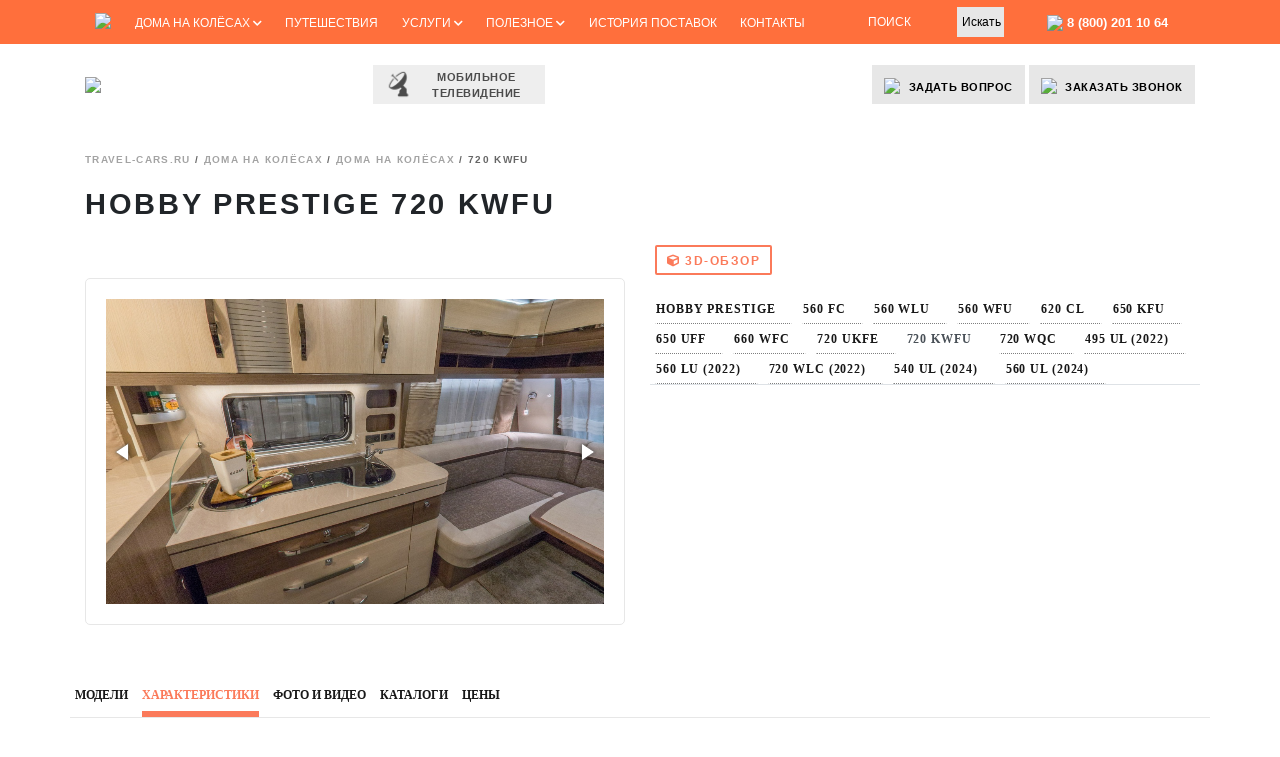

--- FILE ---
content_type: text/html; charset=utf-8
request_url: https://travel-cars.ru/product/hobby_prestige/720-kwfu/
body_size: 37277
content:
<!DOCTYPE html>
<html prefix="og: http://ogp.me/ns#" lang="ru">
<head>
<meta charset="utf-8">
<meta name="viewport" content="width=device-width, initial-scale=1, shrink-to-fit=no">
<meta name="yandex-verification" content="b29fcd066148ea85" />
<meta name="google-site-verification" content="QD93SWEM3sl1-wKVcId6xtRpZ75glWO5R2dkxIuURp0" />
<meta http-equiv="Pragma" content="no-cache" /> 
<meta http-equiv="Expires" content="-1" />
<title>
HOBBY PRESTIGE 720 KWFU | купить на Travel-Cars.ru			</title>
<link rel="stylesheet" href="https://maxcdn.bootstrapcdn.com/bootstrap/4.0.0/css/bootstrap.min.css" integrity="sha384-Gn5384xqQ1aoWXA+058RXPxPg6fy4IWvTNh0E263XmFcJlSAwiGgFAW/dAiS6JXm" crossorigin="anonymous">
<link href="https://fonts.googleapis.com/css?family=Ubuntu:300,400,500&amp;subset=cyrillic" rel="stylesheet">
<link href="https://cdnjs.cloudflare.com/ajax/libs/fotorama/4.6.4/fotorama.css" rel="stylesheet">
<link href="https://use.fontawesome.com/releases/v5.0.6/css/all.css" rel="stylesheet">
<link href="https://code.jquery.com/ui/1.12.1/themes/base/jquery-ui.css" rel="stylesheet">
<!-- <link rel="stylesheet" href="https://travel-cars.ru/wp-content/themes/travelcars/fonts/stylesheet.css"> -->
<!-- <link rel="stylesheet" href="https://travel-cars.ru/wp-content/themes/travelcars/style.css?vers-371076893"> -->
<!-- <link rel="stylesheet" href="https://travel-cars.ru/wp-content/themes/travelcars/style-dev.css?vers-1516637466"> -->
<meta property="og:site_name" content="Travel-Cars.ru" />
<meta property="og:title" content="HOBBY PRESTIGE 720 KWFU | купить на Travel-Cars.ru" />
<meta property="og:url" content="https://travel-cars.ru/product/hobby_prestige/720-kwfu/" />
<meta property="og:locale" content="ru_RU" />
<meta property="og:image" content="https://travel-cars.ru/wp-content/uploads/2018/05/720-KWFU.png" />
<meta property="og:image:width" content="526" />
<meta property="og:image:height" content="175" />
<meta name="twitter:card" content="summary_large_image" />
<meta name="twitter:image" content="https://travel-cars.ru/wp-content/uploads/2018/05/720-KWFU.png" />
<meta name='robots' content='max-image-preview:large' />
<!-- <link rel='stylesheet' id='wp-block-library-css' href='https://travel-cars.ru/wp-includes/css/dist/block-library/style.min.css?ver=6.1.8' type='text/css' media='all' /> -->
<!-- <link rel='stylesheet' id='classic-theme-styles-css' href='https://travel-cars.ru/wp-includes/css/classic-themes.min.css?ver=1' type='text/css' media='all' /> -->
<link rel="stylesheet" type="text/css" href="//travel-cars.ru/wp-content/cache/wpfc-minified/86969b9f/40wfx.css" media="all"/>
<style id='global-styles-inline-css' type='text/css'>
body{--wp--preset--color--black: #000000;--wp--preset--color--cyan-bluish-gray: #abb8c3;--wp--preset--color--white: #ffffff;--wp--preset--color--pale-pink: #f78da7;--wp--preset--color--vivid-red: #cf2e2e;--wp--preset--color--luminous-vivid-orange: #ff6900;--wp--preset--color--luminous-vivid-amber: #fcb900;--wp--preset--color--light-green-cyan: #7bdcb5;--wp--preset--color--vivid-green-cyan: #00d084;--wp--preset--color--pale-cyan-blue: #8ed1fc;--wp--preset--color--vivid-cyan-blue: #0693e3;--wp--preset--color--vivid-purple: #9b51e0;--wp--preset--gradient--vivid-cyan-blue-to-vivid-purple: linear-gradient(135deg,rgba(6,147,227,1) 0%,rgb(155,81,224) 100%);--wp--preset--gradient--light-green-cyan-to-vivid-green-cyan: linear-gradient(135deg,rgb(122,220,180) 0%,rgb(0,208,130) 100%);--wp--preset--gradient--luminous-vivid-amber-to-luminous-vivid-orange: linear-gradient(135deg,rgba(252,185,0,1) 0%,rgba(255,105,0,1) 100%);--wp--preset--gradient--luminous-vivid-orange-to-vivid-red: linear-gradient(135deg,rgba(255,105,0,1) 0%,rgb(207,46,46) 100%);--wp--preset--gradient--very-light-gray-to-cyan-bluish-gray: linear-gradient(135deg,rgb(238,238,238) 0%,rgb(169,184,195) 100%);--wp--preset--gradient--cool-to-warm-spectrum: linear-gradient(135deg,rgb(74,234,220) 0%,rgb(151,120,209) 20%,rgb(207,42,186) 40%,rgb(238,44,130) 60%,rgb(251,105,98) 80%,rgb(254,248,76) 100%);--wp--preset--gradient--blush-light-purple: linear-gradient(135deg,rgb(255,206,236) 0%,rgb(152,150,240) 100%);--wp--preset--gradient--blush-bordeaux: linear-gradient(135deg,rgb(254,205,165) 0%,rgb(254,45,45) 50%,rgb(107,0,62) 100%);--wp--preset--gradient--luminous-dusk: linear-gradient(135deg,rgb(255,203,112) 0%,rgb(199,81,192) 50%,rgb(65,88,208) 100%);--wp--preset--gradient--pale-ocean: linear-gradient(135deg,rgb(255,245,203) 0%,rgb(182,227,212) 50%,rgb(51,167,181) 100%);--wp--preset--gradient--electric-grass: linear-gradient(135deg,rgb(202,248,128) 0%,rgb(113,206,126) 100%);--wp--preset--gradient--midnight: linear-gradient(135deg,rgb(2,3,129) 0%,rgb(40,116,252) 100%);--wp--preset--duotone--dark-grayscale: url('#wp-duotone-dark-grayscale');--wp--preset--duotone--grayscale: url('#wp-duotone-grayscale');--wp--preset--duotone--purple-yellow: url('#wp-duotone-purple-yellow');--wp--preset--duotone--blue-red: url('#wp-duotone-blue-red');--wp--preset--duotone--midnight: url('#wp-duotone-midnight');--wp--preset--duotone--magenta-yellow: url('#wp-duotone-magenta-yellow');--wp--preset--duotone--purple-green: url('#wp-duotone-purple-green');--wp--preset--duotone--blue-orange: url('#wp-duotone-blue-orange');--wp--preset--font-size--small: 13px;--wp--preset--font-size--medium: 20px;--wp--preset--font-size--large: 36px;--wp--preset--font-size--x-large: 42px;--wp--preset--spacing--20: 0.44rem;--wp--preset--spacing--30: 0.67rem;--wp--preset--spacing--40: 1rem;--wp--preset--spacing--50: 1.5rem;--wp--preset--spacing--60: 2.25rem;--wp--preset--spacing--70: 3.38rem;--wp--preset--spacing--80: 5.06rem;}:where(.is-layout-flex){gap: 0.5em;}body .is-layout-flow > .alignleft{float: left;margin-inline-start: 0;margin-inline-end: 2em;}body .is-layout-flow > .alignright{float: right;margin-inline-start: 2em;margin-inline-end: 0;}body .is-layout-flow > .aligncenter{margin-left: auto !important;margin-right: auto !important;}body .is-layout-constrained > .alignleft{float: left;margin-inline-start: 0;margin-inline-end: 2em;}body .is-layout-constrained > .alignright{float: right;margin-inline-start: 2em;margin-inline-end: 0;}body .is-layout-constrained > .aligncenter{margin-left: auto !important;margin-right: auto !important;}body .is-layout-constrained > :where(:not(.alignleft):not(.alignright):not(.alignfull)){max-width: var(--wp--style--global--content-size);margin-left: auto !important;margin-right: auto !important;}body .is-layout-constrained > .alignwide{max-width: var(--wp--style--global--wide-size);}body .is-layout-flex{display: flex;}body .is-layout-flex{flex-wrap: wrap;align-items: center;}body .is-layout-flex > *{margin: 0;}:where(.wp-block-columns.is-layout-flex){gap: 2em;}.has-black-color{color: var(--wp--preset--color--black) !important;}.has-cyan-bluish-gray-color{color: var(--wp--preset--color--cyan-bluish-gray) !important;}.has-white-color{color: var(--wp--preset--color--white) !important;}.has-pale-pink-color{color: var(--wp--preset--color--pale-pink) !important;}.has-vivid-red-color{color: var(--wp--preset--color--vivid-red) !important;}.has-luminous-vivid-orange-color{color: var(--wp--preset--color--luminous-vivid-orange) !important;}.has-luminous-vivid-amber-color{color: var(--wp--preset--color--luminous-vivid-amber) !important;}.has-light-green-cyan-color{color: var(--wp--preset--color--light-green-cyan) !important;}.has-vivid-green-cyan-color{color: var(--wp--preset--color--vivid-green-cyan) !important;}.has-pale-cyan-blue-color{color: var(--wp--preset--color--pale-cyan-blue) !important;}.has-vivid-cyan-blue-color{color: var(--wp--preset--color--vivid-cyan-blue) !important;}.has-vivid-purple-color{color: var(--wp--preset--color--vivid-purple) !important;}.has-black-background-color{background-color: var(--wp--preset--color--black) !important;}.has-cyan-bluish-gray-background-color{background-color: var(--wp--preset--color--cyan-bluish-gray) !important;}.has-white-background-color{background-color: var(--wp--preset--color--white) !important;}.has-pale-pink-background-color{background-color: var(--wp--preset--color--pale-pink) !important;}.has-vivid-red-background-color{background-color: var(--wp--preset--color--vivid-red) !important;}.has-luminous-vivid-orange-background-color{background-color: var(--wp--preset--color--luminous-vivid-orange) !important;}.has-luminous-vivid-amber-background-color{background-color: var(--wp--preset--color--luminous-vivid-amber) !important;}.has-light-green-cyan-background-color{background-color: var(--wp--preset--color--light-green-cyan) !important;}.has-vivid-green-cyan-background-color{background-color: var(--wp--preset--color--vivid-green-cyan) !important;}.has-pale-cyan-blue-background-color{background-color: var(--wp--preset--color--pale-cyan-blue) !important;}.has-vivid-cyan-blue-background-color{background-color: var(--wp--preset--color--vivid-cyan-blue) !important;}.has-vivid-purple-background-color{background-color: var(--wp--preset--color--vivid-purple) !important;}.has-black-border-color{border-color: var(--wp--preset--color--black) !important;}.has-cyan-bluish-gray-border-color{border-color: var(--wp--preset--color--cyan-bluish-gray) !important;}.has-white-border-color{border-color: var(--wp--preset--color--white) !important;}.has-pale-pink-border-color{border-color: var(--wp--preset--color--pale-pink) !important;}.has-vivid-red-border-color{border-color: var(--wp--preset--color--vivid-red) !important;}.has-luminous-vivid-orange-border-color{border-color: var(--wp--preset--color--luminous-vivid-orange) !important;}.has-luminous-vivid-amber-border-color{border-color: var(--wp--preset--color--luminous-vivid-amber) !important;}.has-light-green-cyan-border-color{border-color: var(--wp--preset--color--light-green-cyan) !important;}.has-vivid-green-cyan-border-color{border-color: var(--wp--preset--color--vivid-green-cyan) !important;}.has-pale-cyan-blue-border-color{border-color: var(--wp--preset--color--pale-cyan-blue) !important;}.has-vivid-cyan-blue-border-color{border-color: var(--wp--preset--color--vivid-cyan-blue) !important;}.has-vivid-purple-border-color{border-color: var(--wp--preset--color--vivid-purple) !important;}.has-vivid-cyan-blue-to-vivid-purple-gradient-background{background: var(--wp--preset--gradient--vivid-cyan-blue-to-vivid-purple) !important;}.has-light-green-cyan-to-vivid-green-cyan-gradient-background{background: var(--wp--preset--gradient--light-green-cyan-to-vivid-green-cyan) !important;}.has-luminous-vivid-amber-to-luminous-vivid-orange-gradient-background{background: var(--wp--preset--gradient--luminous-vivid-amber-to-luminous-vivid-orange) !important;}.has-luminous-vivid-orange-to-vivid-red-gradient-background{background: var(--wp--preset--gradient--luminous-vivid-orange-to-vivid-red) !important;}.has-very-light-gray-to-cyan-bluish-gray-gradient-background{background: var(--wp--preset--gradient--very-light-gray-to-cyan-bluish-gray) !important;}.has-cool-to-warm-spectrum-gradient-background{background: var(--wp--preset--gradient--cool-to-warm-spectrum) !important;}.has-blush-light-purple-gradient-background{background: var(--wp--preset--gradient--blush-light-purple) !important;}.has-blush-bordeaux-gradient-background{background: var(--wp--preset--gradient--blush-bordeaux) !important;}.has-luminous-dusk-gradient-background{background: var(--wp--preset--gradient--luminous-dusk) !important;}.has-pale-ocean-gradient-background{background: var(--wp--preset--gradient--pale-ocean) !important;}.has-electric-grass-gradient-background{background: var(--wp--preset--gradient--electric-grass) !important;}.has-midnight-gradient-background{background: var(--wp--preset--gradient--midnight) !important;}.has-small-font-size{font-size: var(--wp--preset--font-size--small) !important;}.has-medium-font-size{font-size: var(--wp--preset--font-size--medium) !important;}.has-large-font-size{font-size: var(--wp--preset--font-size--large) !important;}.has-x-large-font-size{font-size: var(--wp--preset--font-size--x-large) !important;}
.wp-block-navigation a:where(:not(.wp-element-button)){color: inherit;}
:where(.wp-block-columns.is-layout-flex){gap: 2em;}
.wp-block-pullquote{font-size: 1.5em;line-height: 1.6;}
</style>
<!-- <link rel='stylesheet' id='contact-form-7-css' href='https://travel-cars.ru/wp-content/plugins/contact-form-7/includes/css/styles.css?ver=5.0.4' type='text/css' media='all' /> -->
<!-- <link rel='stylesheet' id='searchandfilter-css' href='https://travel-cars.ru/wp-content/plugins/search-filter/style.css?ver=1' type='text/css' media='all' /> -->
<!-- <link rel='stylesheet' id='fancybox-css' href='https://travel-cars.ru/wp-content/plugins/w3dev-fancybox/fancybox/jquery.fancybox.min.css?ver=6.1.8' type='text/css' media='all' /> -->
<!-- <link rel='stylesheet' id='simple-favorites-css' href='https://travel-cars.ru/wp-content/plugins/favorites/assets/css/favorites.css?ver=2.3.3' type='text/css' media='all' /> -->
<!-- <link rel='stylesheet' id='jquery-lazyloadxt-spinner-css-css' href='//travel-cars.ru/wp-content/plugins/a3-lazy-load/assets/css/jquery.lazyloadxt.spinner.css?ver=6.1.8' type='text/css' media='all' /> -->
<!-- <link rel='stylesheet' id='cf7cf-style-css' href='https://travel-cars.ru/wp-content/plugins/cf7-conditional-fields/style.css?ver=2.3.10' type='text/css' media='all' /> -->
<link rel="stylesheet" type="text/css" href="//travel-cars.ru/wp-content/cache/wpfc-minified/7xbexa1m/40wfx.css" media="all"/>
<script src='//travel-cars.ru/wp-content/cache/wpfc-minified/8a6uk8hh/40wfx.js' type="text/javascript"></script>
<!-- <script type='text/javascript' src='https://travel-cars.ru/wp-includes/js/jquery/jquery.min.js?ver=3.6.1' id='jquery-core-js'></script> -->
<!-- <script type='text/javascript' src='https://travel-cars.ru/wp-includes/js/jquery/jquery-migrate.min.js?ver=3.3.2' id='jquery-migrate-js'></script> -->
<script type='text/javascript' id='favorites-js-extra'>
/* <![CDATA[ */
var favorites_data = {"ajaxurl":"https:\/\/travel-cars.ru\/wp-admin\/admin-ajax.php","nonce":"37b963d48d","favorite":"\u0412 \u0438\u0437\u0431\u0440\u0430\u043d\u043d\u043e\u0435","favorited":"\u0421\u043e\u0445\u0440\u0430\u043d\u0435\u043d\u043e","includecount":"","indicate_loading":"","loading_text":"Loading","loading_image":"","loading_image_active":"","loading_image_preload":"","cache_enabled":"1","button_options":{"button_type":"custom","custom_colors":false,"box_shadow":false,"include_count":false,"default":{"background_default":false,"border_default":false,"text_default":false,"icon_default":false,"count_default":false},"active":{"background_active":false,"border_active":false,"text_active":false,"icon_active":false,"count_active":false}},"authentication_modal_content":"<p>\u041f\u043e\u0436\u0430\u043b\u0443\u0439\u0441\u0442\u0430, \u0437\u0430\u0440\u0435\u0433\u0438\u0441\u0442\u0440\u0438\u0440\u0443\u0439\u0442\u0435\u0441\u044c \u0434\u043b\u044f \u0434\u043e\u0431\u0430\u0432\u043b\u0435\u043d\u0438\u044f \u0438\u0437\u0431\u0440\u0430\u043d\u043d\u043e\u0433\u043e<\/p><p><a href=\"#\" data-favorites-modal-close>\u0417\u0430\u043a\u0440\u044b\u0442\u044c \u0443\u0432\u0435\u0434\u043e\u043c\u043b\u0435\u043d\u0438\u0435<\/a><\/p>","authentication_redirect":"","dev_mode":"","logged_in":"","user_id":"0","authentication_redirect_url":"https:\/\/travel-cars.ru\/wp-login.php"};
/* ]]> */
</script>
<script src='//travel-cars.ru/wp-content/cache/wpfc-minified/e1xwho5b/40wfx.js' type="text/javascript"></script>
<!-- <script type='text/javascript' src='https://travel-cars.ru/wp-content/plugins/favorites/assets/js/favorites.min.js?ver=2.3.3' id='favorites-js'></script> -->
<link rel="https://api.w.org/" href="https://travel-cars.ru/wp-json/" /><link rel="EditURI" type="application/rsd+xml" title="RSD" href="https://travel-cars.ru/xmlrpc.php?rsd" />
<link rel="wlwmanifest" type="application/wlwmanifest+xml" href="https://travel-cars.ru/wp-includes/wlwmanifest.xml" />
<meta name="generator" content="WordPress 6.1.8" />
<link rel="canonical" href="https://travel-cars.ru/product/hobby_prestige/720-kwfu/" />
<link rel='shortlink' href='https://travel-cars.ru/?p=5849' />
<link rel="alternate" type="application/json+oembed" href="https://travel-cars.ru/wp-json/oembed/1.0/embed?url=https%3A%2F%2Ftravel-cars.ru%2Fproduct%2Fhobby_prestige%2F720-kwfu%2F" />
<link rel="alternate" type="text/xml+oembed" href="https://travel-cars.ru/wp-json/oembed/1.0/embed?url=https%3A%2F%2Ftravel-cars.ru%2Fproduct%2Fhobby_prestige%2F720-kwfu%2F&#038;format=xml" />
<meta name="generator" content="Powered by Visual Composer - drag and drop page builder for WordPress."/>
<!--[if lte IE 9]><link rel="stylesheet" type="text/css" href="https://travel-cars.ru/wp-content/plugins/js_composer/assets/css/vc_lte_ie9.min.css" media="screen"><![endif]--><link rel="icon" href="https://travel-cars.ru/wp-content/uploads/2018/02/logo-travelcars.png" sizes="32x32" />
<link rel="icon" href="https://travel-cars.ru/wp-content/uploads/2018/02/logo-travelcars.png" sizes="192x192" />
<link rel="apple-touch-icon" href="https://travel-cars.ru/wp-content/uploads/2018/02/logo-travelcars.png" />
<meta name="msapplication-TileImage" content="https://travel-cars.ru/wp-content/uploads/2018/02/logo-travelcars.png" />
<style type="text/css" id="wp-custom-css">
.fluidMedia {
position: relative;
padding-bottom: 56.25%; /* proportion value to aspect ratio 16:9 (9 / 16 = 0.5625 or 56.25%) */
padding-top: 30px;
height: 0;
overflow: hidden;
}
.fluidMedia iframe {
position: absolute;
top: 0; 
left: 0;
width: 100%;
height: 100%;
}
.preview-block__btn {
max-width: 350px;
margin-top: 35px;
}
.slide-heading1 button {
display: -webkit-box;
display: -ms-flexbox;
display: flex;
-webkit-box-orient: horizontal;
-webkit-box-direction: normal;
-ms-flex-flow: row nowrap;
flex-flow: row nowrap;
-webkit-box-pack: center;
-ms-flex-pack: center;
justify-content: center;
-webkit-box-align: center;
-ms-flex-align: center;
align-items: center;
border: none;
position: relative;
color: #000;
text-align: center;
text-transform: uppercase;
cursor: pointer;
overflow: hidden;
background: #ff6f3c;
-webkit-transition: ease 0.3s;
transition: ease 0.3s;
}
.slide-heading1 button:after {
content: "";
display: block;
width: 30px;
height: 300px;
margin-left: 60px;
background: #fff;
background: -moz-linear-gradient(top, rgba(255,255,255,0.7) 0%, rgba(255,255,255,1) 50%, rgba(255,255,255,0.7) 100%);
background: -webkit-linear-gradient(top, rgba(255,255,255,0.7) 0%,rgba(255,255,255,1) 50%,rgba(255,255,255,0.7) 100%);
background: linear-gradient(to bottom, rgba(255,255,255,0.7) 0%,rgba(255,255,255,1) 50%,rgba(255,255,255,0.7) 100%);
filter: progid:DXImageTransform.Microsoft.gradient( startColorstr='#b3ffffff', endColorstr='#b3ffffff',GradientType=0 );
position: absolute;
left: -40px;
top: -150px;
z-index: 1;
-webkit-transform: rotate(45deg);
transform: rotate(45deg);
-webkit-transition: all 0.1s;
transition: all 0.1s;
-webkit-animation-name: slideme;
animation-name: slideme;
-webkit-animation-duration: 3s;
animation-duration: 3s;
-webkit-animation-delay: 0.05s;
animation-delay: 0.05s;
-webkit-animation-timing-function: ease-in-out;
animation-timing-function: ease-in-out;
-webkit-animation-iteration-count: infinite;
animation-iteration-count: infinite;
}
@-webkit-keyframes slideme {
0% { left: -30px; margin-left: 0px; }
30% { left: 110%; margin-left: 80px; }
100% { left: 110%; margin-left: 80px; } 
}
.h1
{font-size: calc(24px + 16 * ((100vw - 720px) / (1900 - 720)));
line-height:90%}		</style>
<noscript><style type="text/css"> .wpb_animate_when_almost_visible { opacity: 1; }</style></noscript>	</head>
<body data-rsssl=1>
<nav>
<div class="container">
<div class="row align-items-center d-none d-md-flex">
<div class="col-9 col-lg-8 col-xl-8">
<div class="menu-menyu-polnoj-versii-container"><ul id="menu-menyu-polnoj-versii" class="nav justify-content-between"><li id="menu-item-3310" class="menu-item menu-item-type-custom menu-item-object-custom menu-item-3310"><a href="/"><!-- Главная --><img src="/wp-content/themes/travelcars/images/home-icon.png"></a></li>
<li id="menu-item-3311" class="menu-item menu-item-type-custom menu-item-object-custom menu-item-has-children menu-item-3311"><a href="/catalog/">Дома на колёсах <i class="fas fa-chevron-down"></i></a>
<ul class="sub-menu">
<li id="menu-item-3312" class="menu-item menu-item-type-custom menu-item-object-custom menu-item-has-children menu-item-3312"><a href="/poisk-avtodoma/"><img src="/wp-content/themes/travelcars/images/30-%D0%90%D0%B2%D1%82%D0%BE%D0%B4%D0%BE%D0%BC%D0%B0-%D0%B0%D0%BB%D1%8C%D0%BA%D0%BE%D0%B2%D0%BD%D1%8B%D0%B5-.png" width="22"> Автодома <span class="float-right"><i class="fas fa-chevron-right"></i></span></a>
<ul class="sub-menu">
<li id="menu-item-3313" class="menu-item menu-item-type-custom menu-item-object-custom menu-item-3313"><a href="/product/?type=furgony"><img src="/wp-content/themes/travelcars/images/30-%D0%90%D0%B2%D1%82%D0%BE%D0%B4%D0%BE%D0%BC%D0%B0-%D1%84%D1%83%D1%80%D0%B3%D0%BE%D0%BD%D1%8B-.png"> Фургоны 												<p> 													5-6 метров, для двоих компактность и свобода перемещения 												</p></a></li>
<li id="menu-item-3315" class="menu-item menu-item-type-custom menu-item-object-custom menu-item-3315"><a href="/product/?type=integr"><img src="/wp-content/themes/travelcars/images/30-%D0%90%D0%B2%D1%82%D0%BE%D0%B4%D0%BE%D0%BC%D0%B0-%D0%B8%D0%BD%D1%82%D0%B5%D0%B3%D1%80%D0%B8%D1%80%D0%BE%D0%B2%D0%B0%D0%BD%D0%BD%D1%8B%D0%B5-.png"> Интегрированные 												<p> 													5-8 метров, простор и комфорт для 4-6 человек, категория «B» или «C» 												</p></a></li>
<li id="menu-item-3314" class="menu-item menu-item-type-custom menu-item-object-custom menu-item-3314"><a href="/product/?type=poluintegr"><img src="/wp-content/themes/travelcars/images/30-%D0%90%D0%B2%D1%82%D0%BE%D0%B4%D0%BE%D0%BC%D0%B0-%D0%BF%D0%BE%D0%BB%D1%83%D0%B8%D0%BD%D1%82%D0%B5%D0%B3%D1%80%D0%B8%D1%80%D0%BE%D0%B2%D0%B0%D0%BD%D0%BD%D1%8B%D0%B5-.png"> Полуинтегрированные 												<p> 													6-7 метров, классика на 4-8 человек 												</p></a></li>
<li id="menu-item-3317" class="menu-item menu-item-type-custom menu-item-object-custom menu-item-3317"><a href="/product/?type=4x4"><img src="/wp-content/themes/travelcars/images/30-%D0%90%D0%B2%D1%82%D0%BE%D0%B4%D0%BE%D0%BC%D0%B0-%D0%BF%D1%80%D0%B5%D0%BC%D0%B8%D1%83%D0%BC-%D0%BA%D0%BB%D0%B0%D1%81%D1%81%D0%B0-.png"> 4&#215;4 полный привод 4WD<p> 													Полный привод 4х4, увеличенный клиренс и повышенная проходимость</p></a></li>
<li id="menu-item-3316" class="menu-item menu-item-type-custom menu-item-object-custom menu-item-3316"><a href="/product/?type=alc"><img src="/wp-content/themes/travelcars/images/30-%D0%90%D0%B2%D1%82%D0%BE%D0%B4%D0%BE%D0%BC%D0%B0-%D0%B0%D0%BB%D1%8C%D0%BA%D0%BE%D0%B2%D0%BD%D1%8B%D0%B5-.png"> Альковные 												<p> 													5-7 метров, оптимальное использование жилого пространства 												</p></a></li>
<li id="menu-item-3318" class="menu-item menu-item-type-custom menu-item-object-custom menu-item-3318"><a href="/product/?type=lux"><img src="/wp-content/themes/travelcars/images/30-%D0%90%D0%B2%D1%82%D0%BE%D0%B4%D0%BE%D0%BC%D0%B0-%D0%BB%D1%8E%D0%BA%D1%81-%D0%BA%D0%BB%D0%B0%D1%81%D1%81%D0%B0-.png"> Люкс-класс <p> Комфортабельные лайнеры длиной более 8 метров, для роскошного отдыха без компромиссов</p></a></li>
<li id="menu-item-3319" class="w-25 text-center menu-item menu-item-type-custom menu-item-object-custom menu-item-3319"><a href="/catalog/challenger/"><img src="/wp-content/uploads/2018/03/challenger_logo.png"></a></li>
<li id="menu-item-3320" class="w-25 text-center menu-item menu-item-type-custom menu-item-object-custom menu-item-3320"><a href="/catalog/hymer/"><img src="/wp-content/uploads/2018/03/p2.png"></a></li>
<li id="menu-item-3321" class="w-25 text-center menu-item menu-item-type-custom menu-item-object-custom menu-item-3321"><a href="/catalog/dethleffs/"><img src="/wp-content/themes/travelcars/images/2000px-Dethleffs-logo.svg.png" height="19"></a></li>
<li id="menu-item-3322" class="w-25 text-center menu-item menu-item-type-custom menu-item-object-custom menu-item-3322"><a href="/vse-brendy-avtodomov/">Все бренды (12)</a></li>
<li id="menu-item-6176" class="w-100 text-center menu-item menu-item-type-custom menu-item-object-custom menu-item-6176"><a href="/filter/">Подобрать автодом</a></li>
</ul>
</li>
<li id="menu-item-3323" class="menu-item menu-item-type-custom menu-item-object-custom menu-item-has-children menu-item-3323"><a href="/catalog/wohnwagen/"><img src="/wp-content/themes/travelcars/images/%D0%BF%D1%80%D0%B8%D1%86%D0%B5%D0%BF.png" width="22"> Прицепы-дачи <span class="float-right"><i class="fas fa-chevron-right"></i></span></a>
<ul class="sub-menu">
<li id="menu-item-3324" class="w-33 menu-item menu-item-type-custom menu-item-object-custom menu-item-3324"><a href="/product/?type=750kg">До 750 кг</a></li>
<li id="menu-item-3325" class="w-33 menu-item menu-item-type-custom menu-item-object-custom menu-item-3325"><a href="/product/?type=catB">Категория B</a></li>
<li id="menu-item-3326" class="w-33 menu-item menu-item-type-custom menu-item-object-custom menu-item-3326"><a href="/product/?type=active">Активный отдых</a></li>
<li id="menu-item-3327" class="w-33 menu-item menu-item-type-custom menu-item-object-custom menu-item-3327"><a href="/product/?type=compact">Компактные</a></li>
<li id="menu-item-3328" class="w-33 menu-item menu-item-type-custom menu-item-object-custom menu-item-3328"><a href="/product/?type=sred">Средний размер</a></li>
<li id="menu-item-3329" class="w-33 menu-item menu-item-type-custom menu-item-object-custom menu-item-3329"><a href="/product/?type=prostor">Просторные</a></li>
<li id="menu-item-3330" class="w-33 menu-item menu-item-type-custom menu-item-object-custom menu-item-3330"><a href="/product/?type=2osi">2 оси</a></li>
<li id="menu-item-3331" class="w-33 menu-item menu-item-type-custom menu-item-object-custom menu-item-3331"><a href="/product/?type=alde">С ALDE</a></li>
<li id="menu-item-3332" class="w-33 menu-item menu-item-type-custom menu-item-object-custom menu-item-3332"><a href="/product/?type=lux">Люкс-класс</a></li>
<li id="menu-item-3333" class="w-25 text-center menu-item menu-item-type-custom menu-item-object-custom menu-item-3333"><a href="/catalog/hobby-wohnwagen/"><img src="/wp-content/themes/travelcars/images/p1.png" height="30"></a></li>
<li id="menu-item-3334" class="w-25 text-center menu-item menu-item-type-custom menu-item-object-custom menu-item-3334"><a href="/catalog/fendt/"><img src="/wp-content/uploads/2018/03/1280px-Fendt_logo.svg_.png" height="26"></a></li>
<li id="menu-item-3335" class="w-25 text-center menu-item menu-item-type-custom menu-item-object-custom menu-item-3335"><a href="/catalog/knaus-wonhwagen/"><img src="/wp-content/uploads/2018/03/knaus-logo.png" height="19"></a></li>
<li id="menu-item-3336" class="w-25 text-center menu-item menu-item-type-custom menu-item-object-custom menu-item-3336"><a href="/vse-brendy-pritsepov-dach/">Все бренды</a></li>
</ul>
</li>
<li id="menu-item-3337" class="menu-item menu-item-type-custom menu-item-object-custom menu-item-3337"><a href="/hot/"><i class="fas fa-tachometer-alt"></i> Автодома с пробегом</a></li>
<li id="menu-item-3339" class="menu-item menu-item-type-custom menu-item-object-custom menu-item-3339"><a href="/order/"><i class="fas fa-paperclip"></i> Заявка покупателя</a></li>
</ul>
</li>
<li id="menu-item-3340" class="menu-item menu-item-type-custom menu-item-object-custom menu-item-3340"><a href="/travel/">Путешествия</a></li>
<li id="menu-item-3341" class="menu-item menu-item-type-custom menu-item-object-custom menu-item-has-children menu-item-3341"><a href="#">Услуги <i class="fas fa-chevron-down"></i></a>
<ul class="sub-menu">
<li id="menu-item-3342" class="menu-item menu-item-type-custom menu-item-object-custom menu-item-3342"><a href="/arenda/"><i class="fas fa-key"></i> Аренда</a></li>
<li id="menu-item-3343" class="menu-item menu-item-type-custom menu-item-object-custom menu-item-3343"><a href="/service/"><i class="fas fa-wrench"></i> Сервис</a></li>
<li id="menu-item-3344" class="menu-item menu-item-type-custom menu-item-object-custom menu-item-3344"><a href="/credit/"><i class="fas fa-credit-card"></i> Кредит</a></li>
<li id="menu-item-3345" class="menu-item menu-item-type-custom menu-item-object-custom menu-item-3345"><a href="/customs/"><i class="fas fa-building"></i> Таможня</a></li>
<li id="menu-item-3346" class="menu-item menu-item-type-custom menu-item-object-custom menu-item-3346"><a href="/delivery/"><i class="fas fa-sync"></i> Доставка</a></li>
<li id="menu-item-3348" class="menu-item menu-item-type-custom menu-item-object-custom menu-item-3348"><a href="/sale/"><i class="far fa-money-bill-alt"></i> Помощь с продажей</a></li>
</ul>
</li>
<li id="menu-item-3349" class="menu-item menu-item-type-custom menu-item-object-custom menu-item-has-children menu-item-3349"><a href="#">Полезное <i class="fas fa-chevron-down"></i></a>
<ul class="sub-menu">
<li id="menu-item-3350" class="menu-item menu-item-type-custom menu-item-object-custom menu-item-3350"><a href="/video/"><i class="fas fa-video"></i> Видео</a></li>
<li id="menu-item-3351" class="menu-item menu-item-type-custom menu-item-object-custom menu-item-3351"><a href="/articles/"><i class="fas fa-newspaper"></i> Статьи</a></li>
<li id="menu-item-3352" class="menu-item menu-item-type-custom menu-item-object-custom menu-item-3352"><a href="/qna/"><i class="fas fa-question-circle"></i> Вопросы и ответы</a></li>
<li id="menu-item-3353" class="menu-item menu-item-type-custom menu-item-object-custom menu-item-3353"><a href="#"><i class="far fa-question-circle"></i> Задать вопрос</a></li>
</ul>
</li>
<li id="menu-item-3354" class="menu-item menu-item-type-custom menu-item-object-custom menu-item-3354"><a href="/sales/">История поставок</a></li>
<li id="menu-item-3355" class="menu-item menu-item-type-custom menu-item-object-custom menu-item-3355"><a href="/contact/">Контакты</a></li>
</ul></div>						<!-- <ul class="nav justify-content-between">
<li class="nav-item"><a href="#"><img src="https://travel-cars.ru/wp-content/themes/travelcars/images/home-icon.png"></a></li>
<li class="nav-item"><a href="#">Дома на колёсах <i class="fas fa-chevron-down"></i></a>
<ul>
<li><a href="#"><img src="https://travel-cars.ru/wp-content/themes/travelcars/images/30-%D0%90%D0%B2%D1%82%D0%BE%D0%B4%D0%BE%D0%BC%D0%B0-%D0%B0%D0%BB%D1%8C%D0%BA%D0%BE%D0%B2%D0%BD%D1%8B%D0%B5-.png" width="22"> Автодома <span class="float-right"><i class="fas fa-chevron-right"></i></span></a>
<ul>
<li><a href="#"><img src="https://travel-cars.ru/wp-content/themes/travelcars/images/30-%D0%90%D0%B2%D1%82%D0%BE%D0%B4%D0%BE%D0%BC%D0%B0-%D1%84%D1%83%D1%80%D0%B3%D0%BE%D0%BD%D1%8B-.png"> Фургоны
<p>
5-6 метров, для двоих компактность и свобода перемещения
</p>
</a></li>
<li><a href="#"><img src="https://travel-cars.ru/wp-content/themes/travelcars/images/30-%D0%90%D0%B2%D1%82%D0%BE%D0%B4%D0%BE%D0%BC%D0%B0-%D0%BF%D0%BE%D0%BB%D1%83%D0%B8%D0%BD%D1%82%D0%B5%D0%B3%D1%80%D0%B8%D1%80%D0%BE%D0%B2%D0%B0%D0%BD%D0%BD%D1%8B%D0%B5-.png"> Полуинтегрированные
<p>
6-7 метров, классика на 4-8 человек
</p>
</a></li>
<li><a href="#"><img src="https://travel-cars.ru/wp-content/themes/travelcars/images/30-%D0%90%D0%B2%D1%82%D0%BE%D0%B4%D0%BE%D0%BC%D0%B0-%D0%B8%D0%BD%D1%82%D0%B5%D0%B3%D1%80%D0%B8%D1%80%D0%BE%D0%B2%D0%B0%D0%BD%D0%BD%D1%8B%D0%B5-.png"> Интегрированные
<p>
5-8 метров, простор и комфорт для 4-6 человек, категория «B» или «C»
</p>
</a></li>
<li><a href="#"><img src="https://travel-cars.ru/wp-content/themes/travelcars/images/30-%D0%90%D0%B2%D1%82%D0%BE%D0%B4%D0%BE%D0%BC%D0%B0-%D0%B0%D0%BB%D1%8C%D0%BA%D0%BE%D0%B2%D0%BD%D1%8B%D0%B5-.png"> Альковные
<p>
5-7 метров, оптимальное использование жилого пространства
</p>
</a></li>
<li><a href="#"><img src="https://travel-cars.ru/wp-content/themes/travelcars/images/30-%D0%90%D0%B2%D1%82%D0%BE%D0%B4%D0%BE%D0%BC%D0%B0-%D0%BF%D1%80%D0%B5%D0%BC%D0%B8%D1%83%D0%BC-%D0%BA%D0%BB%D0%B0%D1%81%D1%81%D0%B0-.png"> Премиум-класс
<p>
Полный 4х4, увеличенный клиренс и повышенная проходимость
</p>
</a></li>
<li><a href="#"><img src="https://travel-cars.ru/wp-content/themes/travelcars/images/30-%D0%90%D0%B2%D1%82%D0%BE%D0%B4%D0%BE%D0%BC%D0%B0-%D0%BB%D1%8E%D0%BA%D1%81-%D0%BA%D0%BB%D0%B0%D1%81%D1%81%D0%B0-.png"> Люкс-класс
<p>
5-6 метров, для двоих компактность и свобода перемещения
</p>
</a></li>
<li class="w-25 text-center"><a href="#"><img src="https://travel-cars.ru/wp-content/themes/travelcars/images/p1.png" height="30"></a></li>
<li class="w-25 text-center"><a href="#"><img src="https://travel-cars.ru/wp-content/themes/travelcars/images/HYM_Hymer_Logo_Claim_DE_Blau_HKS44K_RZ_1_1_1.png" height="26"></a></li>
<li class="w-25 text-center"><a href="#"><img src="https://travel-cars.ru/wp-content/themes/travelcars/images/2000px-Dethleffs-logo.svg.png" height="19"></a></li>
<li class="w-25 text-center"><a href="#">Все бренды</a></li>
</ul>
</li>
<li><a href="#"><img src="https://travel-cars.ru/wp-content/themes/travelcars/images/%D0%BF%D1%80%D0%B8%D1%86%D0%B5%D0%BF.png" width="22"> Прицепы-дачи <span class="float-right"><i class="fas fa-chevron-right"></i></span></a>
<ul>
<li class="w-33"><a href="#">До 750 кг</a></li>
<li class="w-33"><a href="#">Категория B</a></li>
<li class="w-33"><a href="#">Активный отдых</a></li>
<li class="w-33"><a href="#">Компактные</a></li>
<li class="w-33"><a href="#">Средний размер</a></li>
<li class="w-33"><a href="#">Просторные</a></li>
<li class="w-33"><a href="#">2 оси</a></li>
<li class="w-33"><a href="#">С ALDE</a></li>
<li class="w-33"><a href="#">Люкс-класс</a></li>
<li class="w-25 text-center"><a href="#"><img src="https://travel-cars.ru/wp-content/themes/travelcars/images/p1.png" height="30"></a></li>
<li class="w-25 text-center"><a href="#"><img src="https://travel-cars.ru/wp-content/themes/travelcars/images/HYM_Hymer_Logo_Claim_DE_Blau_HKS44K_RZ_1_1_1.png" height="26"></a></li>
<li class="w-25 text-center"><a href="#"><img src="https://travel-cars.ru/wp-content/themes/travelcars/images/2000px-Dethleffs-logo.svg.png" height="19"></a></li>
<li class="w-25 text-center"><a href="#">Все бренды</a></li>
</ul>
</li>
<li><a href="#"><i class="fas fa-tachometer-alt"></i> Автодома с пробегом</a></li>
<li><a href="#"><i class="fas fa-certificate"></i> Специальные предложения</a></li>
<li><a href="#"><i class="fas fa-paperclip"></i> Заявка покупателя</a></li>
</ul>
</li>
<li class="nav-item"><a href="#">Путешествия</a></li>
<li class="nav-item"><a href="#">Услуги <i class="fas fa-chevron-down"></i></a>
<ul>
<li><a href="#"><i class="fas fa-key"></i> Аренда</a></li>
<li><a href="#"><i class="fas fa-wrench"></i> Сервис</a></li>
<li><a href="#"><i class="fas fa-credit-card"></i> Кредит</a></li>
<li><a href="#"><i class="fas fa-building"></i> Таможня</a></li>
<li><a href="#"><i class="fas fa-sync"></i> Перегон</a></li>
<li><a href="#"><i class="fas fa-search"></i> Оценка</a></li>
<li><a href="#"><i class="far fa-money-bill-alt"></i> Помощь с продажей</a></li>
</ul>
</li>
<li class="nav-item"><a href="#">Полезное <i class="fas fa-chevron-down"></i></a>
<ul>
<li><a href="#"><i class="fas fa-video"></i> Видео</a></li>
<li><a href="#"><i class="fas fa-newspaper"></i> Статьи</a></li>
<li><a href="#"><i class="fas fa-question-circle"></i> Вопросы и ответы</a></li>
<li><a href="#"><i class="far fa-question-circle"></i> Задать вопрос</a></li>
</ul>
</li>
<li class="nav-item"><a href="#">История продаж</a></li>
<li class="nav-item"><a href="#">Контакты</a></li>
</ul> -->
</div>
<div class="col-3 col-lg-4 col-xl-4">
<div class="row align-items-center">
<div class="d-block d-md-none d-lg-block col-md-12 col-lg-6 col-xl-6 pl-3 px-3">
<form class="form-search" action="/search/" method="get" target="_self" accept-charset="utf-8">
<input type="hidden" name="searchid" value="2321314"/>
<input type="hidden" name="l10n" value="ru"/>
<input type="hidden" name="reqenc" value=""/>
<input type="search" class="form-control" placeholder="ПОИСК" name="text">
<input type="submit" name="send" value="Искать"/>
</form>
</div>
<div class="col-md-12 col-lg-6 col-xl-6 text-center pl-0">
<a href="tel:+78002011064" class="phone">
<img src="https://travel-cars.ru/wp-content/themes/travelcars/images/icon-call.png"> 8 (800) 201 10 64
</a>
</div>
</div>
</div>
</div>
<div class="row align-items-between d-md-none mobile-buttons">
<div class="col-12">
<a href="tel:+74951900051">
<button>
<img src="https://travel-cars.ru/wp-content/themes/travelcars/images/call-icon.png"> Позвонить
</button>
</a>
<button class="mobile-open">
<i class="fas fa-bars"></i> Меню
</button>
</div>
</div>
</div>
</nav>
<section class="logo">
<div class="container">
<div class="row align-items-center">
<div class="col-6 col-sm-6 col-md-5 col-lg-2 col-xl-3">
<a href="/">
<img src="https://travel-cars.ru/wp-content/themes/travelcars/images/logo.png" class="img-fluid">
</a>
</div>
<div class="col-6 col-sm-6 col-md-3 col-lg-6 col-xl-5 sublogo-hover d-md-none d-lg-block">
<!-- <img src="images/sublogo-bg.png" class="img-fluid"><br>
<h1 class="sublogo"><strong>Дома на колёсах <i class="fas fa-chevron-down d-none d-sm-inline"></i></strong></h1>
<ul class="sublogo-ul">
<li><a href="#">С доставкой</a></li>
<li><a href="#">Новые</a></li>
<li><a href="#">С пробегом</a></li>
<li><a href="#">В кредит</a></li>
<li><a href="#">4x4</a></li>
<li><a href="#">С АКПП</a></li>
<li><a href="#">На 6-7 человек</a></li>
<li><a href="#">Для инвалидов</a></li>
</ul> -->
<ul class="nav justify-content-between">
<li><form action="https://www.megasat.ru/" target="_blank">
<button class="btn btn-medium">
<img src="/wp-content/uploads/2023/04/free-icon-antenna-8011003-2.png" align="left" width="30" height="30">⠀⠀Мобильное⠀⠀<br> телевидение
</button>
</form>
</li>
<!-- <li><body data-rsssl=1>
<form action="" target="_blank">
<button>Запчасти для <br /> автодомов <br /> (В разработке) </button>
</form>
</body>
</li>
<li><body data-rsssl=1>
<form action="" target="_blank">
<button>Автомобили <br /> премиум-класса <br /> (В разработке) </button>
</form>
</body>
</li>-->
</ul>
</div>
<div class="d-none d-md-block col-sm-12 col-md-7 col-lg-4 col-xl-4 text-right callbuttons">
<a href="#">
<button onclick="jivo_api.open();">
<img src="https://travel-cars.ru/wp-content/themes/travelcars/images/consult-icon.png"> Задать вопрос
</button>
</a>
<a href="#" data-toggle="modal" data-target="#callbackModal">
<button>
<img src="https://travel-cars.ru/wp-content/themes/travelcars/images/call-icon.png"> Заказать звонок
</button>
</a>
</div>
</div>
</div>
</section>		
<section class="cat-head mt-5">
<div class="container">
<div class="row">
<div class="col-12">
<div class="breadcrumbs">
<!-- Breadcrumb NavXT 7.2.0 -->
<span property="itemListElement" typeof="ListItem"><a property="item" typeof="WebPage" title="Перейти к Travel-Cars.ru." href="https://travel-cars.ru" class="home"><span property="name">Travel-Cars.ru</span></a><meta property="position" content="1"></span> / <span property="itemListElement" typeof="ListItem"><a property="item" typeof="WebPage" title="Перейти в каталог" href="https://travel-cars.ru/product/" class="archive post-product-archive"><span property="name">Дома на колёсах</span></a><meta property="position" content="2"></span> / <span property="itemListElement" typeof="ListItem"><a property="item" typeof="WebPage" title="Перейти в каталог" href="https://travel-cars.ru/product/hobby_prestige/" class="post post-product"><span property="name">Дома на колёсах</span></a><meta property="position" content="3"></span> / <span property="itemListElement" typeof="ListItem"><span property="name">720 KWFU</span><meta property="position" content="4"></span>						</div>
</div>
<div class="col-12">
<h1 class="mb-0">HOBBY PRESTIGE 720 KWFU</h1>
</div>
</div>
<!-- <div class="row mt-4">
<div class="col-12">
<div class="fotorama" data-width="100%" data-nav="false">
<img src="images/model.jpg">
<img src="images/model.jpg">
<img src="images/model.jpg">
</div>
</div>
</div> -->
</div>
</section>
<section class="loop mt-2">
<div class="container">
<div class="row mt-4">
<div class="col-12 col-lg-12">
<!--
<ul class="nav nav-tabs ser-tabs">
<li class="nav-item"><a href="https://travel-cars.ru/product/hobby_prestige/" class="nav-link">HOBBY PRESTIGE</a></li>
<li class="nav-item"><a href="https://travel-cars.ru/product/hobby_prestige/560-fc/" class="nav-link ">560 FC</a></li>
<li class="nav-item"><a href="https://travel-cars.ru/product/hobby_prestige/560-wlu/" class="nav-link ">560 WLU</a></li>
<li class="nav-item"><a href="https://travel-cars.ru/product/hobby_prestige/560-wfu/" class="nav-link ">560 WFU</a></li>
<li class="nav-item"><a href="https://travel-cars.ru/product/hobby_prestige/620-cl/" class="nav-link ">620 CL</a></li>
<li class="nav-item"><a href="https://travel-cars.ru/product/hobby_prestige/650kfu/" class="nav-link ">650 KFU</a></li>
<li class="nav-item"><a href="https://travel-cars.ru/product/hobby_prestige/650-uff/" class="nav-link ">650 UFf</a></li>
<li class="nav-item"><a href="https://travel-cars.ru/product/hobby_prestige/660-wfc/" class="nav-link ">660 WFC</a></li>
<li class="nav-item"><a href="https://travel-cars.ru/product/hobby_prestige/720-ukfe/" class="nav-link ">720 UKFe</a></li>
<li class="nav-item"><a href="https://travel-cars.ru/product/hobby_prestige/720-kwfu/" class="nav-link active">720 KWFU</a></li>
<li class="nav-item"><a href="https://travel-cars.ru/product/hobby_prestige/720-wqc/" class="nav-link ">720 WQC</a></li>
<li class="nav-item"><a href="https://travel-cars.ru/product/hobby_prestige/495-ul/" class="nav-link ">495 UL (2022)</a></li>
<li class="nav-item"><a href="https://travel-cars.ru/product/hobby_prestige/560-lu/" class="nav-link ">560 LU (2022)</a></li>
<li class="nav-item"><a href="https://travel-cars.ru/product/hobby_prestige/720-wlc/" class="nav-link ">720 WLC (2022)</a></li>
<li class="nav-item"><a href="https://travel-cars.ru/product/hobby_prestige/540ul/" class="nav-link ">540 UL (2024)</a></li>
<li class="nav-item"><a href="https://travel-cars.ru/product/hobby_prestige/560ul/" class="nav-link ">560 UL (2024)</a></li>
</ul>
-->
<div class="models-wrap-new">
<div class="row">
<div class="col-12 col-md-6">
<!--
<h3><a href="#">HOBBY PRESTIGE 720 KWFU</a></h3>
-->
</div>
<div class="col-12 col-md-6 single-3d-wrap">
<a href="https://travel-cars.ru/wp-content/uploads/2018/05/Karavan-Hobby-Prestige-720-KWFU-3D-obzor-1.html" target="_blank"><button><i class="fas fa-cube"></i> 3D-обзор</button></a>								</div>
<div class="col-12 col-lg-6">
<div class="row h-100 imgs-seria">
<!--
<div class="col-12">
<div class="fotorama" data-width="100%" data-transition="dissolve" data-nav="false" data-arrows="always">
<img src="https://travel-cars.ru/wp-content/uploads/2018/05/720-KWFU.png" class="img-fluid">												<img src="https://travel-cars.ru/wp-content/uploads/2018/05/720-KWFU1.png" class="img-fluid">											</div>
</div>
-->
<div class="col-12 align-self-end">
<div class="fotorama mt-5" data-width="100%" data-ratio="1.63020021" data-nav="false" data-arrows="always" data-loop="true" data-autoplay="3000" data-fit="cover">
<img src="https://travel-cars.ru/wp-content/uploads/2018/05/720_KWFU_1.jpg">										<img src="https://travel-cars.ru/wp-content/uploads/2018/05/720_KWFU_2.jpg">										<img src="https://travel-cars.ru/wp-content/uploads/2018/05/720_KWFU_3.jpg">										<img src="https://travel-cars.ru/wp-content/uploads/2018/05/720_KWFU_4.jpg">										<img src="https://travel-cars.ru/wp-content/uploads/2018/05/720_KWFU_5.jpg">										<img src="https://travel-cars.ru/wp-content/uploads/2018/05/720_KWFU_6.jpg">										<img src="https://travel-cars.ru/wp-content/uploads/2018/05/2018_ww_prestige_720kwfu_innen_duschabtrennung_BEAR.jpg">										<img src="https://travel-cars.ru/wp-content/uploads/2018/05/2018_ww_prestige_720kwfu_innen_raumbad_BEAR-1.jpg">																													</div>
</div>
</div>
</div>
<div class="col-12 col-lg-6 mt-3 mt-lg-0">
<div class="row">
</div>
<div class="row">
<div class="col-12 col-lg-12 mt-3">
<div class="cart_nav_item">
<ul class="nav nav-tabs ser-tabs">
<li class="nav-item"><a href="https://travel-cars.ru/product/hobby_prestige/" class="nav-link">HOBBY PRESTIGE</a></li>
<li class="nav-item"><a href="https://travel-cars.ru/product/hobby_prestige/560-fc/" class="nav-link ">560 FC</a></li>
<li class="nav-item"><a href="https://travel-cars.ru/product/hobby_prestige/560-wlu/" class="nav-link ">560 WLU</a></li>
<li class="nav-item"><a href="https://travel-cars.ru/product/hobby_prestige/560-wfu/" class="nav-link ">560 WFU</a></li>
<li class="nav-item"><a href="https://travel-cars.ru/product/hobby_prestige/620-cl/" class="nav-link ">620 CL</a></li>
<li class="nav-item"><a href="https://travel-cars.ru/product/hobby_prestige/650kfu/" class="nav-link ">650 KFU</a></li>
<li class="nav-item"><a href="https://travel-cars.ru/product/hobby_prestige/650-uff/" class="nav-link ">650 UFf</a></li>
<li class="nav-item"><a href="https://travel-cars.ru/product/hobby_prestige/660-wfc/" class="nav-link ">660 WFC</a></li>
<li class="nav-item"><a href="https://travel-cars.ru/product/hobby_prestige/720-ukfe/" class="nav-link ">720 UKFe</a></li>
<li class="nav-item"><a href="https://travel-cars.ru/product/hobby_prestige/720-kwfu/" class="nav-link active">720 KWFU</a></li>
<li class="nav-item"><a href="https://travel-cars.ru/product/hobby_prestige/720-wqc/" class="nav-link ">720 WQC</a></li>
<li class="nav-item"><a href="https://travel-cars.ru/product/hobby_prestige/495-ul/" class="nav-link ">495 UL (2022)</a></li>
<li class="nav-item"><a href="https://travel-cars.ru/product/hobby_prestige/560-lu/" class="nav-link ">560 LU (2022)</a></li>
<li class="nav-item"><a href="https://travel-cars.ru/product/hobby_prestige/720-wlc/" class="nav-link ">720 WLC (2022)</a></li>
<li class="nav-item"><a href="https://travel-cars.ru/product/hobby_prestige/540ul/" class="nav-link ">540 UL (2024)</a></li>
<li class="nav-item"><a href="https://travel-cars.ru/product/hobby_prestige/560ul/" class="nav-link ">560 UL (2024)</a></li>
</ul>
</div>   
<!--
<div class="row models-pref align-items-center">
<div class="col-6">
Тип
</div>
<div class="col-6 val">
Просторные, 2 оси												</div>
<div class="col-6">
Общая длина
</div>
<div class="col-6 val">
9039 мм
</div>
<div class="col-6">
Общая ширина
</div>
<div class="col-6 val">
2500 мм
</div>
<div class="col-6">
Количество осей
</div>
<div class="col-6 val">
2												</div>
<div class="col-6">
Макс. масса
</div>
<div class="col-6 val">
кг
</div> 
<div class="col-6">
Опции
</div>
<div class="col-6 val">
<img src='https://travel-cars.ru/wp-content/themes/travelcars/images/bed.png' width='25' data-toggle='tooltip' title='С большими кроватями' class='mr-1 mb-1'><img src='https://travel-cars.ru/wp-content/themes/travelcars/images/30-Большой-холодильник-.png' width='25' data-toggle='tooltip' title='С большим холодильником' class='mr-1 mb-1'><img src='https://travel-cars.ru/wp-content/themes/travelcars/images/30-Отдельный-душ.png' width='25' data-toggle='tooltip' title='Отдельный душ' class='mr-1 mb-1'>												</div>
</div>
-->
</div>
<!--
<div class="col-12 col-lg-4 mt-3">
<div class="row align-items-center model-pics">
<div class="col-4 col-lg-7 text-center mb-4">
<img src="https://travel-cars.ru/wp-content/themes/travelcars/images/icon-bed.png">
</div>
<div class="col-3 col-lg-5 mb-4">
6												</div>
</div>
</div>
-->
</div>
<!--
<div class="row">
<div class="col-12">
<div class="row align-items-center">
<div class="col-12 col-lg-6 mt-1 social">
<script src="https://yastatic.net/es5-shims/0.0.2/es5-shims.min.js"></script>
<script src="https://yastatic.net/share2/share.js"></script>
<div class="ya-share2" data-services="vkontakte,facebook,odnoklassniki,twitter,whatsapp,telegram"></div>
</div>
<div class="col-12 col-lg-6 mt-1">
<a href="mailto:?subject=HOBBY PRESTIGE 720 KWFU&body=Предлагаю посмотреть HOBBY PRESTIGE 720 KWFU на сайте Travel-Cars.ru — https://travel-cars.ru/product/hobby_prestige/720-kwfu/" class="sendtoemail">
Отправить по e-mail
</a>
</div>
<div class="col-12 col-lg-6 mt-3">
<button class="simplefavorite-button" data-postid="5849" data-siteid="1" data-groupid="1" data-favoritecount="3" style="">В избранное</button>												</div>
<div class="col-12 col-lg-6 mt-3">
<a href="#" class="jivo-open">
<button class="single-button">
Задать вопрос
</button>
</a>
</div>
</div>
<div class="videoWrapper mt-3">
<iframe id="player" width="800" height="600" src="https://youtube.com/embed/PS5mt1E6Sfo?rel=0&wmode=Opaque&enablejsapi=1;showinfo=0;controls=1" frameborder="0" allowfullscreen></iframe>
</div>
</div>
</div>
-->
</div>
</div>
<ul class="nav align-items-center mt-5 x1 menu-seria">
<li class="open-tab open-tab-10"><a href="#">Модели</a></li>
<li class="open-tab open-tab-2 active"><a href="#">Характеристики</a></li>
<li class="open-tab open-tab-1"><a href="#">Фото и видео</a></li>
<!--<li class="open-tab open-tab-5"><a href="#">Отзывы, вопросы и ответы</a></li>-->
<!-- <li class="open-tab open-tab-6"><a href="#">Вопросы и ответы</a></li> -->
<li class="open-tab open-tab-96"><a href="#">Каталоги</a></li>
<li class="open-tab open-tab-7"><a href="#">Цены</a></li>
</ul>
<div class="row mt-5 tab tab-1 d-none justify-content-center fotos">
<div class="foto-title">ФОТО</div>
<div class="col-12 col-sm-6 col-md-4 mb-3">
<a href="https://travel-cars.ru/wp-content/uploads/2018/05/720_KWFU_1.jpg" data-fancybox="gallery">
<img src="https://travel-cars.ru/wp-content/uploads/2018/05/720_KWFU_1.jpg" class="img-fluid">
</a>
</div>
<div class="col-12 col-sm-6 col-md-4 mb-3">
<a href="https://travel-cars.ru/wp-content/uploads/2018/05/720_KWFU_2.jpg" data-fancybox="gallery">
<img src="https://travel-cars.ru/wp-content/uploads/2018/05/720_KWFU_2.jpg" class="img-fluid">
</a>
</div>
<div class="col-12 col-sm-6 col-md-4 mb-3">
<a href="https://travel-cars.ru/wp-content/uploads/2018/05/720_KWFU_3.jpg" data-fancybox="gallery">
<img src="https://travel-cars.ru/wp-content/uploads/2018/05/720_KWFU_3.jpg" class="img-fluid">
</a>
</div>
<div class="col-12 col-sm-6 col-md-4 mb-3">
<a href="https://travel-cars.ru/wp-content/uploads/2018/05/720_KWFU_4.jpg" data-fancybox="gallery">
<img src="https://travel-cars.ru/wp-content/uploads/2018/05/720_KWFU_4.jpg" class="img-fluid">
</a>
</div>
<div class="col-12 col-sm-6 col-md-4 mb-3">
<a href="https://travel-cars.ru/wp-content/uploads/2018/05/720_KWFU_5.jpg" data-fancybox="gallery">
<img src="https://travel-cars.ru/wp-content/uploads/2018/05/720_KWFU_5.jpg" class="img-fluid">
</a>
</div>
<div class="col-12 col-sm-6 col-md-4 mb-3">
<a href="https://travel-cars.ru/wp-content/uploads/2018/05/720_KWFU_6.jpg" data-fancybox="gallery">
<img src="https://travel-cars.ru/wp-content/uploads/2018/05/720_KWFU_6.jpg" class="img-fluid">
</a>
</div>
<div class="col-12 col-sm-6 col-md-4 mb-3">
<a href="https://travel-cars.ru/wp-content/uploads/2018/05/2018_ww_prestige_720kwfu_innen_duschabtrennung_BEAR.jpg" data-fancybox="gallery">
<img src="https://travel-cars.ru/wp-content/uploads/2018/05/2018_ww_prestige_720kwfu_innen_duschabtrennung_BEAR.jpg" class="img-fluid">
</a>
</div>
<div class="col-12 col-sm-6 col-md-4 mb-3">
<a href="https://travel-cars.ru/wp-content/uploads/2018/05/2018_ww_prestige_720kwfu_innen_raumbad_BEAR-1.jpg" data-fancybox="gallery">
<img src="https://travel-cars.ru/wp-content/uploads/2018/05/2018_ww_prestige_720kwfu_innen_raumbad_BEAR-1.jpg" class="img-fluid">
</a>
</div>
<div class="foto-title">ВИДЕО</div>
<div class="col-12 col-sm-6 col-md-4 mb-3">
<div class="videoWrapper mt-3">
<iframe id="player" width="800" height="600" src="https://youtube.com/embed/PS5mt1E6Sfo?rel=0&wmode=Opaque&enablejsapi=1;showinfo=0;controls=0" frameborder="0" allowfullscreen></iframe>
</div>
</div>
</div>
<div class="row mt-5 tab tab-96 d-none">
<div class="col-12 info-err">
Раздел в наполнении.
</div>
</div>
<div class="row mt-5 tab tab-99 d-none">
</div>
<div class="row mt-5 tab tab-2">
<div class="col-12 col-lg-8">
<table class="table specs">
<tr>
<td>Тип прицепа-дачи</td>
<td>Просторные, 2 оси</td>
</tr>
<tr>
<td>Модельный год</td>
<td>2025</td>
</tr>
<tr>
<td>Количество осей</td>
<td>2</td>
</tr>
<tr>
<td>Размер шин</td>
<td>165 R 13 C</td>
</tr>
<tr>
<td>Общая длина</td>
<td>9039</td>
</tr>
<tr>
<td>Длина прицепа</td>
<td>7853</td>
</tr>
<tr>
<td>Общая ширина</td>
<td>2500</td>
</tr>
<tr>
<td>Общая высота</td>
<td>2602</td>
</tr>
<tr>
<td>Ширина салона</td>
<td>2367</td>
</tr>
<tr>
<td>Высота салона</td>
<td>1950</td>
</tr>
<tr>
<td>Технически допустимая максимальная масса</td>
<td>2200</td>
</tr>
<tr>
<td>Снаряжённая масса</td>
<td>1857 кг</td>
</tr>
<tr>
<td>Полезная нагрузка</td>
<td>343 кг</td>
</tr>
<tr>
<td>Увелич. техн. допуст. макс. масса</td>
<td>2500 кг</td>
</tr>
<tr>
<td>Уменьш. техн. допуст. макс. масса</td>
<td>2100 кг</td>
</tr>
<tr>
<td>Полезная нагрузка при увелич.</td>
<td>634 кг</td>
</tr>
<tr>
<td>Толщина (пол/крыша/стена)</td>
<td>41/31/31</td>
</tr>
<tr>
<td>Размеры тента</td>
<td>11700</td>
</tr>
<tr>
<td>Количество спальных мест</td>
<td>6</td>
</tr>
<tr>
<td>Размер двухъярусной кровати</td>
<td>2010 x 735; 2010 x 710</td>
</tr>
<tr>
<td>Размеры спального места спереди</td>
<td>2147 x 1642 / 1397</td>
</tr>
<tr>
<td>Размеры спального места посередине</td>
<td>2010 x 1360 / 1053</td>
</tr>
<tr>
<td>Бак с пресной водой</td>
<td>50 л</td>
</tr>
<tr>
<td>Бак сточных вод</td>
<td>24 л</td>
</tr>
<tr>
<td>Место установки бака пресной воды</td>
<td>Спереди справа</td>
</tr>
<tr>
<td>Размер маркизы</td>
<td>Спереди справа</td>
</tr>
<tr>
<td>Объём холодильника</td>
<td>150 л</td>
</tr>
<tr>
<td>Газовый отсек</td>
<td>Спереди справа</td>
</tr>
</table>
</div>
<div class="col-12 col-lg-4">
<div class="price-wrap mt-3 mt-lg-0">
<div class="row">
<div class="col-12 mb-2">
Цена производителя <i class="fas fa-info-circle" data-toggle="tooltip" title="Указана цена базовой комплектации по прайсу производителя"></i><br>
<strong>41 970 €</strong>
</div>
<div class="col-12 mb-2">
Курс € к ₽ на 30.08.2025<br>
<strong>94.05 ₽</strong>
</div>
<div class="col-12 mb-2">
Таможенные платежи <i class="fas fa-info-circle" data-toggle="tooltip" title="Включает таможенную пошлину 32%, сертификацию и доставку"></i><br>
<strong>1 283 129 ₽</strong>
</div>
<!-- <div class="col-12 mb-2">
Таможенное оформление<br>
<strong>44 000 ₽</strong>
</div>
<div class="col-12 mb-2">
Установка ЭРА-ГЛОНАСС<br>
<strong>36 000 ₽</strong>
</div>
<div class="col-12 mb-4">
Дилерская скидка<br>
<strong>- 94 558 ₽</strong>
</div> -->
<div class="col-12 mb-2">
Итоговая стоимость в России<br>
<strong class="big x1">5 230 000 ₽</strong>
</div>
</div>
</div>
<!-- <div class="videoWrapper mt-3">
<iframe id="player" width="560" height="315" src="https://youtube.com/embed/erDxb4IkgjM?rel=0&wmode=Opaque&enablejsapi=1;showinfo=0;controls=0" frameborder="0" allowfullscreen></iframe>
</div>
<div class="videoWrapper mt-3">
<iframe width="560" height="315" src="https://youtube.com/embed/Bvtl1LBwL94" frameborder="0" allow="autoplay; encrypted-media" allowfullscreen></iframe>
</div> -->
</div>
</div>
<div class="row mt-5 tab tab-5 d-none">
<div class="col-12">
<div id="disqus_thread"></div>
<noscript>Please enable JavaScript to view the <a href="https://disqus.com/?ref_noscript">comments powered by Disqus.</a></noscript> 
</div>                        
</div>
<!-- <div class="row mt-5 tab tab-6 d-none">
6
</div> -->
<div class="row mt-5 tab tab-7 d-none">
<div class="col-12 info-err">
Раздел в разработке
</div>
</div>
<div class="s1 row mt-5 tab tab-10 d-none">
<div class="col-12 col-md-12">
<div class="single-model-wrap">
<div class="row">
<div class="col-12 col-sm-4">
<h3>
<a href="https://travel-cars.ru/product/hobby_prestige/560-fc/">
HOBBY PRESTIGE 560 FC						</a>
</h3>
</div>
<div class="col-12 col-sm-8 mt-3 mt-sm-0 dflex"> 
</div>
<!--
<div class="col-12 col-md-6">
<span class="price d-block text-right">
4 392 000 ₽												</span>
</div>
-->
<div class="col-12 col-sm-4">
<div class="fotorama" data-width="100%" data-transition="dissolve" data-nav="false" data-arrows="always">
<img src="https://travel-cars.ru/wp-content/uploads/2020/01/560-FC-e1738235822504.png" class="img-fluid">
<img src="https://travel-cars.ru/wp-content/uploads/2020/01/560-FC1-e1738235837550.png" class="img-fluid">
</div>
</div>
<div class="col-12 col-sm-8 mt-3 mt-sm-0">
<div class="row">
<div class="col-12 col-lg-3 mt-3 lows1">
</div>
<div class="col-12 col-lg-3 mt-3 lows2">
</div>
<div class="col-12 col-lg-2 mt-2 lows3">
<div class="punkt-item">
<div class="punkt-name">
<svg width="42" height="32" viewBox="0 0 42 32" fill="none" xmlns="http://www.w3.org/2000/svg">
<path fill-rule="evenodd" clip-rule="evenodd" d="M24.9672 1.91617H17.2722C16.6347 1.91617 16.1179 2.43091 16.1179 3.06587V4.5988C16.1179 5.23376 16.6347 5.7485 17.2722 5.7485H24.9672C25.6047 5.7485 26.1215 5.23376 26.1215 4.5988V3.06587C26.1215 2.43091 25.6047 1.91617 24.9672 1.91617ZM14.1941 3.64072H14.1923H14.1878H14.1832H14.1786H14.174H14.1694H14.1648H14.1601H14.1554H14.1507H14.146H14.1412H14.1365H14.1317H14.1269H14.1221H14.1172H14.1124H14.1075H14.1026H14.0977H14.0928H14.0878H14.0828H14.0778H14.0728H14.0678H14.0628H14.0577H14.0526H14.0475H14.0424H14.0373H14.0321H14.0269H14.0218H14.0165H14.0113H14.0061H14.0008H13.9955H13.9902H13.9849H13.9796H13.9743H13.9689H13.9635H13.9581H13.9527H13.9473H13.9418H13.9364H13.9309H13.9254H13.9199H13.9143H13.9088H13.9032H13.8976H13.892H13.8864H13.8808H13.8752H13.8695H13.8638H13.8581H13.8524H13.8467H13.841H13.8352H13.8294H13.8237H13.8179H13.812H13.8062H13.8004H13.7945H13.7886H13.7827H13.7768H13.7709H13.765H13.759H13.7531H13.7471H13.7411H13.7351H13.7291H13.7231H13.717H13.711H13.7049H13.6988H13.6927H13.6866H13.6804H13.6743H13.6681H13.662H13.6558H13.6496H13.6434H13.6372H13.6309H13.6247H13.6184H13.6122H13.6059H13.5996H13.5933H13.5869H13.5806H13.5743H13.5679H13.5615H13.5551H13.5487H13.5423H13.5359H13.5295H13.523H13.5166H13.5101H13.5036H13.4971H13.4906H13.4841H13.4776H13.4711H13.4645H13.458H13.4514H13.4448H13.4382H13.4316H13.425H13.4184H13.4117H13.4051H13.3984H13.3918H13.3851H13.3784H13.3717H13.365H13.3583H13.3516H13.3448H13.3381H13.3313H13.3246H13.3178H13.311H13.3042H13.2974H13.2906H13.2838H13.277H13.2701H13.2633H13.2564H13.2496H13.2427H13.2358H13.2289H13.222H13.2151H13.2082H13.2013H13.1943H13.1874H13.1804H13.1735H13.1665H13.1595H13.1525H13.1456H13.1386H13.1316H13.1245H13.1175H13.1105H13.1035H13.0964H13.0894H13.0823H13.0752H13.0682H13.0611H13.054H13.0469H13.0398H13.0327H13.0256H13.0185H13.0114H13.0042H12.9971H12.99H12.9828H12.9757H12.9685H12.9613H12.9542H12.947H12.9398H12.9326H12.9254H12.9182H12.911H12.9038H12.8966H12.8894H12.8821H12.8749H12.8677H12.8604H12.8532H12.8459H12.8387H12.8314H12.8241H12.8169H12.8096H12.8023H12.795H12.7877H12.7805H12.7732H12.7659H12.7586H12.7512H12.7439H12.7366H12.7293H12.722H12.7147H12.7073H12.7H12.6927H12.6853H12.678H12.6706H12.6633H12.6559H12.6486H12.6412H12.6339H12.6265H12.6191H12.6118H12.6044H12.597H12.5897H12.5823H12.5749H12.5675H12.5601H12.5528H12.5454H12.538H12.5306H12.5232H12.5158H12.5084H12.501H12.4936H12.4862H12.4788H12.4714H12.464H12.4566H12.4492H12.4418H12.4344H12.427H12.4196H12.4122H12.4048H12.3974H12.39H12.3826H12.3751H12.3677H12.3603H12.3529H12.3455H12.3381H12.3307H12.3233H12.3159H12.3085H12.3011H12.2937H12.2863H12.2788H12.2714H12.264H12.2566H12.2492H12.2418H12.2344H12.227H12.2196H12.2122H12.2048H12.1975H12.1901H12.1827H12.1753H12.1679H12.1605H12.1531H12.1458H12.1384H12.131H12.1236H12.1163H12.1089H12.1015H12.0942H12.0868H12.0794H12.0721H12.0647H12.0574H12.05H12.0427H12.0353H12.028H12.0207H12.0133H12.006H11.9987H11.9914H11.984H11.9767H11.9694H11.9621H11.9548H11.9475H11.9402H11.9329H11.9256H11.9184H11.9111H11.9038H11.8965H11.8893H11.882H11.8748H11.8675H11.8603H11.853H11.8458H11.8386H11.8313H11.8241H11.8169H11.8097H11.8025H11.7953H11.7881H11.7809H11.7737H11.7665H11.7594H11.7522H11.745H11.7379H11.7307H11.7236H11.7164H11.7093H11.7022H11.6951H11.688H11.6809H11.6738H11.6667H11.6596H11.6525H11.6455H11.6384H11.6313H11.6243H11.6172C11.3854 3.64072 11.1689 3.75609 11.0403 3.94837C10.9643 4.06186 10.9238 4.19521 10.9238 4.3316V11.497V11.8802H9V11.497V4.3316C9 3.81691 9.15295 3.31372 9.43959 2.88547C9.92497 2.16026 10.742 1.72455 11.6172 1.72455H11.6243H11.6313H11.6384H11.6455H11.6525H11.6596H11.6667H11.6738H11.6809H11.688H11.6951H11.7022H11.7093H11.7164H11.7236H11.7307H11.7379H11.745H11.7522H11.7594H11.7665H11.7737H11.7809H11.7881H11.7953H11.8025H11.8097H11.8169H11.8241H11.8313H11.8386H11.8458H11.853H11.8603H11.8675H11.8748H11.882H11.8893H11.8965H11.9038H11.9111H11.9184H11.9256H11.9329H11.9402H11.9475H11.9548H11.9621H11.9694H11.9767H11.984H11.9914H11.9987H12.006H12.0133H12.0207H12.028H12.0353H12.0427H12.05H12.0574H12.0647H12.0721H12.0794H12.0868H12.0942H12.1015H12.1089H12.1163H12.1236H12.131H12.1384H12.1458H12.1531H12.1605H12.1679H12.1753H12.1827H12.1901H12.1975H12.2048H12.2122H12.2196H12.227H12.2344H12.2418H12.2492H12.2566H12.264H12.2714H12.2788H12.2863H12.2937H12.3011H12.3085H12.3159H12.3233H12.3307H12.3381H12.3455H12.3529H12.3603H12.3677H12.3751H12.3826H12.39H12.3974H12.4048H12.4122H12.4196H12.427H12.4344H12.4418H12.4492H12.4566H12.464H12.4714H12.4788H12.4862H12.4936H12.501H12.5084H12.5158H12.5232H12.5306H12.538H12.5454H12.5528H12.5601H12.5675H12.5749H12.5823H12.5897H12.597H12.6044H12.6118H12.6191H12.6265H12.6339H12.6412H12.6486H12.6559H12.6633H12.6706H12.678H12.6853H12.6927H12.7H12.7073H12.7147H12.722H12.7293H12.7366H12.7439H12.7512H12.7586H12.7659H12.7732H12.7805H12.7877H12.795H12.8023H12.8096H12.8169H12.8241H12.8314H12.8387H12.8459H12.8532H12.8604H12.8677H12.8749H12.8821H12.8894H12.8966H12.9038H12.911H12.9182H12.9254H12.9326H12.9398H12.947H12.9542H12.9613H12.9685H12.9757H12.9828H12.99H12.9971H13.0042H13.0114H13.0185H13.0256H13.0327H13.0398H13.0469H13.054H13.0611H13.0682H13.0752H13.0823H13.0894H13.0964H13.1035H13.1105H13.1175H13.1245H13.1316H13.1386H13.1456H13.1525H13.1595H13.1665H13.1735H13.1804H13.1874H13.1943H13.2013H13.2082H13.2151H13.222H13.2289H13.2358H13.2427H13.2496H13.2564H13.2633H13.2701H13.277H13.2838H13.2906H13.2974H13.3042H13.311H13.3178H13.3246H13.3313H13.3381H13.3448H13.3516H13.3583H13.365H13.3717H13.3784H13.3851H13.3918H13.3984H13.4051H13.4117H13.4184H13.425H13.4316H13.4382H13.4448H13.4514H13.458H13.4645H13.4711H13.4776H13.4841H13.4906H13.4971H13.5036H13.5101H13.5166H13.523H13.5295H13.5359H13.5423H13.5487H13.5551H13.5615H13.5679H13.5743H13.5806H13.5869H13.5933H13.5996H13.6059H13.6122H13.6184H13.6247H13.6309H13.6372H13.6434H13.6496H13.6558H13.662H13.6681H13.6743H13.6804H13.6866H13.6927H13.6988H13.7049H13.711H13.717H13.7231H13.7291H13.7351H13.7411H13.7471H13.7531H13.759H13.765H13.7709H13.7768H13.7827H13.7886H13.7945H13.8004H13.8062H13.812H13.8179H13.8237H13.8294H13.8352H13.841H13.8467H13.8524H13.8581H13.8638H13.8695H13.8752H13.8808H13.8864H13.892H13.8976H13.9032H13.9088H13.9143H13.9199H13.9254H13.9309H13.9364H13.9418H13.9473H13.9527H13.9581H13.9635H13.9689H13.9743H13.9796H13.9849H13.9902H13.9955H14.0008H14.0061H14.0113H14.0165H14.0218H14.0269H14.0321H14.0373H14.0424H14.0475H14.0526H14.0577H14.0628H14.0678H14.0728H14.0778H14.0828H14.0878H14.0928H14.0977H14.1026H14.1075H14.1124H14.1172H14.1221H14.1269H14.1317H14.1365H14.1412H14.146H14.1507H14.1554H14.1601H14.1648H14.1694H14.174H14.1786H14.1832H14.1878H14.1923H14.1968H14.2013H14.2058H14.2103H14.2147H14.2191H14.2235H14.2279H14.2323H14.2366H14.2409H14.2452H14.2495H14.2538H14.258H14.2622H14.2664H14.2706H14.2747H14.2788H14.2829H14.287H14.2911H14.2951H14.2991H14.3031H14.3071H14.311H14.315H14.3189H14.3228H14.3266H14.3305H14.3343H14.3381H14.3418H14.3456H14.3493H14.353H14.3567H14.3603H14.364H14.3676H14.3712H14.3747H14.3782H14.3818H14.3853H14.3887H14.3922H14.3956H14.399H14.4023H14.4057H14.409H14.4123H14.4156H14.4188H14.4221H14.4253H14.4284H14.4316H14.4347H14.4378H14.4409H14.444H14.447H14.45H14.453H14.4559H14.4589H14.4618H14.4646H14.4675H14.4703H14.4731H14.4759H14.4786H14.4814H14.4841H14.4867H14.4894H14.492H14.4946H14.4971H14.4997H14.5022H14.5036C15.0031 0.703527 16.0551 0 17.2722 0H24.9672C26.1842 0 27.2363 0.703527 27.7358 1.72455H31.1232C32.5044 1.72455 33.6241 2.83982 33.6241 4.21557V6.8982H31.7004V4.21557C31.7004 3.89809 31.442 3.64072 31.1232 3.64072H28.0452V4.5988C28.0452 6.29203 26.6671 7.66467 24.9672 7.66467H17.2722C15.5722 7.66467 14.1941 6.29203 14.1941 4.5988V3.64072ZM31.5102 7.71874C32.5855 7.4646 33.6213 8.26532 33.641 9.36591L33.9996 29.3657C34.009 29.8924 33.8569 30.4093 33.5636 30.8475C33.0817 31.5675 32.2705 32 31.4017 32H11.3397C10.3326 32 9.43854 31.3581 9.12007 30.4065C9.04054 30.1688 9 29.92 9 29.6695V14.4023C9 13.6032 9.55109 12.9088 10.3316 12.7243L31.5102 7.71874ZM11.7645 14.3551L14.5256 17.5637C15.0844 18.2131 15.9002 18.5868 16.7589 18.5868C17.3868 18.5868 17.9983 18.3867 18.5038 18.0157L29.0618 10.2668L11.7645 14.3551ZM31.7405 10.6809L19.6449 19.5583C18.8088 20.172 17.7975 20.503 16.7589 20.503C15.3387 20.503 13.9893 19.8848 13.065 18.8107L10.9238 16.3225V29.6695C10.9238 29.714 10.931 29.7583 10.9451 29.8005C11.0017 29.9697 11.1607 30.0838 11.3397 30.0838H31.4017C31.6272 30.0838 31.8378 29.9716 31.963 29.7846C32.0391 29.6709 32.0786 29.5367 32.0761 29.4L31.7405 10.6809Z" fill="#181818"/>
</svg>
</div>
<div class="punkt-val">
4    															</div>
</div>
<div class="punkt-item">
<div class="punkt-name">
<svg width="42" height="32" viewBox="0 0 42 32" fill="none" xmlns="http://www.w3.org/2000/svg">
<path d="M4.37707 6.36422C5.16236 6.62062 5.85912 7.17186 6.46736 8.01795C7.22694 9.15461 7.66385 10.4636 7.77807 11.945C7.85803 13.0047 7.93656 14.1913 8.01366 15.5046C8.01937 15.647 8.09219 15.7054 8.23211 15.6798C9.86836 15.3835 11.2248 15.59 12.3013 16.2994C13.5235 17.1056 14.0504 18.3961 13.8819 20.1709C13.7677 21.3617 13.5606 22.6009 13.2608 23.8885C13.2294 24.0281 13.1651 24.1492 13.068 24.2518C12.5226 24.8358 11.6874 25.0779 10.5623 24.9782C7.81519 24.85 5.07526 24.6278 2.34247 24.3116C1.17454 24.1748 0.594856 23.6136 0.603422 22.6279C0.597711 21.8417 0.490627 21.0583 0.28217 20.2777C-0.0776338 19.2407 -0.0933397 18.0286 0.235052 16.6412C0.266464 16.5016 0.280742 16.3606 0.277886 16.2182C0.246475 13.1757 0.286453 10.2485 0.397821 7.43679C0.423521 6.77303 0.75334 6.33716 1.38728 6.1292C2.20398 5.89845 3.20057 5.97679 4.37707 6.36422ZM6.98993 16.9232C6.49877 16.8292 6.26176 16.5315 6.27889 16.0302C6.4388 13.8708 6.25176 11.9122 5.71777 10.1545C5.17521 8.37404 3.87164 7.38409 1.80705 7.18468C1.66427 7.17043 1.6043 7.23453 1.62715 7.37697C1.95268 9.55629 2.07547 12.2185 1.99552 15.3635C1.96411 16.56 1.93698 18.0115 1.91413 19.7179C1.93698 20.2677 2.22396 20.5611 2.77509 20.5982C5.85626 20.8175 8.87176 20.9158 11.8216 20.893C11.9644 20.893 12.0586 20.8247 12.1043 20.6879C12.3413 20.0185 12.3184 19.2849 12.0357 18.4872C11.7873 17.6981 11.1534 17.2623 10.1339 17.1796C8.72898 17.0657 7.68098 16.9802 6.98993 16.9232ZM11.8173 22.9365C11.8186 22.9034 11.8135 22.8704 11.8021 22.8393C11.7907 22.8082 11.7732 22.7796 11.7508 22.7552C11.7283 22.7309 11.7013 22.7112 11.6711 22.6972C11.641 22.6833 11.6085 22.6754 11.5753 22.674L2.22866 22.2832C2.1955 22.2818 2.16239 22.2869 2.13123 22.2983C2.10006 22.3097 2.07144 22.3271 2.04701 22.3495C2.02258 22.3719 2.00282 22.3989 1.98885 22.4289C1.97487 22.459 1.96697 22.4915 1.96558 22.5245C1.96419 22.5576 1.96934 22.5906 1.98075 22.6217C1.99215 22.6528 2.00959 22.6814 2.03205 22.7057C2.05452 22.7301 2.08157 22.7498 2.11168 22.7638C2.14178 22.7777 2.17434 22.7856 2.2075 22.787L11.5542 23.1778C11.5873 23.1792 11.6204 23.1741 11.6516 23.1627C11.6828 23.1513 11.7114 23.1339 11.7358 23.1115C11.7602 23.0891 11.78 23.0621 11.794 23.0321C11.808 23.002 11.8159 22.9695 11.8173 22.9365Z" fill="#181818"/>
<path d="M40.5459 6.06939C41.297 6.14916 41.6953 6.56508 41.741 7.31716C41.9951 11.5732 42.0623 15.8578 41.9423 20.1709C41.9395 20.3133 41.8966 20.4415 41.8138 20.5555C41.4055 21.1167 41.3098 21.6366 41.5268 22.1152C41.5868 22.2434 41.6168 22.3787 41.6168 22.5211C41.6254 23.3188 41.1927 23.8658 40.3189 24.162C40.1847 24.2076 40.0462 24.2375 39.9034 24.2518C37.5162 24.3885 35.0532 24.595 32.5146 24.8714C31.2639 25.0053 30.2373 24.8899 29.4349 24.5253C29.1236 24.3372 28.9266 24.0666 28.8438 23.7133C28.5068 22.1123 28.3026 20.7891 28.2312 19.7436C28.157 18.6753 28.3797 17.7936 28.8995 17.0985C29.9817 15.7453 31.6465 15.2795 33.8939 15.7011C34.0995 15.7353 34.2008 15.6484 34.198 15.4405C34.1552 13.4064 34.3793 11.4935 34.8705 9.70159C35.216 8.44528 35.8499 7.51088 36.7723 6.89839C37.8117 6.19189 39.0696 5.91556 40.5459 6.06939ZM37.2006 8.82132C36.2183 10.3483 35.7628 12.1373 35.8342 14.1884C35.8399 15.157 35.82 15.8706 35.7743 16.3293C35.6743 16.8763 35.3459 17.1298 34.7891 17.0899C33.387 17.0102 32.1919 17.1383 31.2039 17.4745C30.3558 17.7594 29.9717 18.3733 30.0517 19.3162C30.1488 20.3845 30.2202 20.9187 30.2658 20.9187C33.7896 20.9073 36.7395 20.8062 39.1153 20.6153C39.9862 20.5441 40.4003 20.074 40.3575 19.2051C40.129 14.5616 40.1761 10.6545 40.4988 7.48381C40.5131 7.34137 40.4489 7.273 40.3061 7.2787C38.884 7.29864 37.8488 7.81285 37.2006 8.82132ZM40.2838 22.5047C40.2808 22.439 40.2518 22.3772 40.2031 22.3329C40.1545 22.2886 40.0902 22.2654 40.0244 22.2683L30.5507 22.6975C30.4849 22.7005 30.423 22.7295 30.3785 22.778C30.3341 22.8265 30.3108 22.8907 30.3138 22.9564C30.3168 23.022 30.3458 23.0838 30.3945 23.1281C30.4431 23.1725 30.5074 23.1957 30.5733 23.1927L40.0469 22.7635C40.1127 22.7605 40.1746 22.7316 40.2191 22.683C40.2635 22.6345 40.2868 22.5703 40.2838 22.5047Z" fill="#181818"/>
<path d="M14.4175 10.1289C17.7129 10.1488 21.2824 10.1845 25.126 10.2357C26.1997 10.25 27.1991 10.25 28.1243 10.2357C29.3322 10.156 30.2517 10.3782 30.8828 10.9024C31.6081 11.6544 31.8137 12.4421 31.4996 13.2654C31.3711 13.6699 31.0941 13.8708 30.6687 13.8679C27.8788 13.8537 25.4686 13.8622 23.4383 13.8936C23.2955 13.8936 23.2284 13.9648 23.237 14.1072C23.3569 15.9219 23.4512 17.8007 23.5197 19.7436C23.5625 20.9287 23.9937 22.0796 24.8133 23.1963C25.2359 23.7176 25.2059 24.2119 24.7233 24.6791C24.552 24.7532 24.1151 24.7816 23.4126 24.7645C21.4451 24.7133 19.7675 24.6777 18.3797 24.6577C17.9085 24.6207 17.6586 24.3657 17.6301 23.8928C17.6443 23.4826 17.8499 23.088 18.2469 22.7091C18.9836 21.883 19.3134 20.8232 19.2363 19.5299C19.1164 17.5272 19.1035 15.7197 19.1978 14.1072C19.2064 13.9648 19.1392 13.8922 18.9965 13.8893C16.712 13.8266 14.3747 13.7483 11.9846 13.6543C11.562 13.64 11.3021 13.4264 11.205 13.0133C10.9223 11.8652 11.2164 11.0548 12.0874 10.5819C12.7527 10.2229 13.5295 10.0719 14.4175 10.1289ZM29.9747 11.9322C29.9747 11.8563 29.9445 11.7834 29.8907 11.7297C29.8369 11.6761 29.7639 11.6459 29.6878 11.6459H12.6228C12.5467 11.6459 12.4737 11.6761 12.4199 11.7297C12.3661 11.7834 12.3358 11.8563 12.3358 11.9322C12.3358 12.0081 12.3661 12.0809 12.4199 12.1346C12.4737 12.1883 12.5467 12.2185 12.6228 12.2185H29.6878C29.7639 12.2185 29.8369 12.1883 29.8907 12.1346C29.9445 12.0809 29.9747 12.0081 29.9747 11.9322ZM20.7098 20.7862C20.6613 21.5354 20.41 22.3103 19.9559 23.1108C19.8874 23.2333 19.9245 23.2974 20.0673 23.3031C20.7898 23.3231 21.6507 23.3102 22.6502 23.2647C22.9614 23.2504 23.0371 23.1094 22.8772 22.8416C22.4517 21.9329 22.2019 20.9002 22.1276 19.7436C21.9934 17.6924 21.942 15.8493 21.9734 14.2141C21.9877 14.0716 21.9277 13.9733 21.7935 13.9192C21.3737 13.7511 20.954 13.7526 20.5342 13.9235C20.4 13.9748 20.3457 14.0716 20.3714 14.2141C20.7484 16.2282 20.8612 18.4189 20.7098 20.7862Z" fill="#181818"/>
</svg>
</div>
<div class="punkt-val">
4															    </div>
</div>
</div>
<div class="col-12 col-lg-4 lows4">
<div class="price-cart">
<span class="price d-block text-right">
4 392 000 ₽            												</span>
</div>
<div class="row">
<div class="col-12">
<div class="row am">
<a href="mailto:?subject=HOBBY PRESTIGE 720 KWFU&body=Предлагаю посмотреть HOBBY PRESTIGE 720 KWFU на сайте Travel-Cars.ru — https://travel-cars.ru/product/hobby_prestige/720-kwfu/" class="sendtoemail">
Заказать
</a>
<!--
<a href="#" class="jivo-open">
<button class="single-button">
Задать вопрос
</button>
</a>-->
<span class="jivo-open" data-toggle="modal" data-target="#callbackModal2" data-name="HOBBY PRESTIGE 560 FC">
<button class="single-button">
Задать вопрос
</button>
</span>
</div>
</div>
</div>
</div>
</div>
<!--
<div class="row">
<div class="col-12 col-lg-8 mt-3">
<div class="row models-pref align-items-center">
<div class="col-6">
Общая длина
</div>
<div class="col-6 val">
7513 мм
</div>
<div class="col-6">
Общая ширина
</div>
<div class="col-6 val">
2500 мм
</div>
<div class="col-6">
Количество осей
</div>
<div class="col-6 val">
2												</div>
<div class="col-6">
Макс. масса
</div>
<div class="col-6 val">
кг
</div>
<div class="col-6">
Опции
</div>
<div class="col-6 val">
<img src='https://travel-cars.ru/wp-content/themes/travelcars/images/door.png' width='25' data-toggle='tooltip' title='С большой дверью' class='mr-1 mb-1'><img src='https://travel-cars.ru/wp-content/themes/travelcars/images/30-Большой-холодильник-.png' width='25' data-toggle='tooltip' title='С большим холодильником' class='mr-1 mb-1'>												</div>
</div>
</div>
<div class="col-12 col-lg-4 mt-3">
<div class="row align-items-center model-pics">
<div class="col-4 col-lg-7 text-center mb-4">
<img src="https://travel-cars.ru/wp-content/themes/travelcars/images/icon-bed.png">
</div>
<div class="col-3 col-lg-5 mb-4">
4															</div>
</div>
</div>
</div>
-->
</div>
</div>
<div class="row mt-3 mb-3 model-buttons-wrap new-item" style="position:relative">
<div class="col-12 col-sm-4">
<a href="https://travel-cars.ru/product/hobby_prestige/560-fc/#photo" class="models-links">
<button class="mr-2">Фото</button>
</a>
<a href="https://travel-cars.ru/product/hobby_prestige/560-fc/#video" class="models-links">
<button class="mr-2">Видео</button>
</a>
<a href="https://travel-cars.ru/product/hobby_prestige/560-fc/" class="permalink-button">
<button><i class="fas fa-info-circle"></i> Подробнее</button>
</a>
</div>
<div class="col-12 col-sm-8 mt-3 mt-sm-0" style="position:relative">
<!--
<div class="panel-tov-bot">
</div>
-->
</div>
</div>
<hr>										
<div class="single-model-wrap">
<div class="row">
<div class="col-12 col-sm-4">
<h3>
<a href="https://travel-cars.ru/product/hobby_prestige/560-wlu/">
HOBBY PRESTIGE 560 WLU						</a>
</h3>
</div>
<div class="col-12 col-sm-8 mt-3 mt-sm-0 dflex"> 
</div>
<!--
<div class="col-12 col-md-6">
<span class="price d-block text-right">
4 315 000 ₽												</span>
</div>
-->
<div class="col-12 col-sm-4">
<div class="fotorama" data-width="100%" data-transition="dissolve" data-nav="false" data-arrows="always">
<img src="https://travel-cars.ru/wp-content/uploads/2018/05/560-WLU-e1738236735922.png" class="img-fluid">
<img src="https://travel-cars.ru/wp-content/uploads/2018/05/560-WLU1-e1738236749916.png" class="img-fluid">
</div>
</div>
<div class="col-12 col-sm-8 mt-3 mt-sm-0">
<div class="row">
<div class="col-12 col-lg-3 mt-3 lows1">
</div>
<div class="col-12 col-lg-3 mt-3 lows2">
</div>
<div class="col-12 col-lg-2 mt-2 lows3">
<div class="punkt-item">
<div class="punkt-name">
<svg width="42" height="32" viewBox="0 0 42 32" fill="none" xmlns="http://www.w3.org/2000/svg">
<path fill-rule="evenodd" clip-rule="evenodd" d="M24.9672 1.91617H17.2722C16.6347 1.91617 16.1179 2.43091 16.1179 3.06587V4.5988C16.1179 5.23376 16.6347 5.7485 17.2722 5.7485H24.9672C25.6047 5.7485 26.1215 5.23376 26.1215 4.5988V3.06587C26.1215 2.43091 25.6047 1.91617 24.9672 1.91617ZM14.1941 3.64072H14.1923H14.1878H14.1832H14.1786H14.174H14.1694H14.1648H14.1601H14.1554H14.1507H14.146H14.1412H14.1365H14.1317H14.1269H14.1221H14.1172H14.1124H14.1075H14.1026H14.0977H14.0928H14.0878H14.0828H14.0778H14.0728H14.0678H14.0628H14.0577H14.0526H14.0475H14.0424H14.0373H14.0321H14.0269H14.0218H14.0165H14.0113H14.0061H14.0008H13.9955H13.9902H13.9849H13.9796H13.9743H13.9689H13.9635H13.9581H13.9527H13.9473H13.9418H13.9364H13.9309H13.9254H13.9199H13.9143H13.9088H13.9032H13.8976H13.892H13.8864H13.8808H13.8752H13.8695H13.8638H13.8581H13.8524H13.8467H13.841H13.8352H13.8294H13.8237H13.8179H13.812H13.8062H13.8004H13.7945H13.7886H13.7827H13.7768H13.7709H13.765H13.759H13.7531H13.7471H13.7411H13.7351H13.7291H13.7231H13.717H13.711H13.7049H13.6988H13.6927H13.6866H13.6804H13.6743H13.6681H13.662H13.6558H13.6496H13.6434H13.6372H13.6309H13.6247H13.6184H13.6122H13.6059H13.5996H13.5933H13.5869H13.5806H13.5743H13.5679H13.5615H13.5551H13.5487H13.5423H13.5359H13.5295H13.523H13.5166H13.5101H13.5036H13.4971H13.4906H13.4841H13.4776H13.4711H13.4645H13.458H13.4514H13.4448H13.4382H13.4316H13.425H13.4184H13.4117H13.4051H13.3984H13.3918H13.3851H13.3784H13.3717H13.365H13.3583H13.3516H13.3448H13.3381H13.3313H13.3246H13.3178H13.311H13.3042H13.2974H13.2906H13.2838H13.277H13.2701H13.2633H13.2564H13.2496H13.2427H13.2358H13.2289H13.222H13.2151H13.2082H13.2013H13.1943H13.1874H13.1804H13.1735H13.1665H13.1595H13.1525H13.1456H13.1386H13.1316H13.1245H13.1175H13.1105H13.1035H13.0964H13.0894H13.0823H13.0752H13.0682H13.0611H13.054H13.0469H13.0398H13.0327H13.0256H13.0185H13.0114H13.0042H12.9971H12.99H12.9828H12.9757H12.9685H12.9613H12.9542H12.947H12.9398H12.9326H12.9254H12.9182H12.911H12.9038H12.8966H12.8894H12.8821H12.8749H12.8677H12.8604H12.8532H12.8459H12.8387H12.8314H12.8241H12.8169H12.8096H12.8023H12.795H12.7877H12.7805H12.7732H12.7659H12.7586H12.7512H12.7439H12.7366H12.7293H12.722H12.7147H12.7073H12.7H12.6927H12.6853H12.678H12.6706H12.6633H12.6559H12.6486H12.6412H12.6339H12.6265H12.6191H12.6118H12.6044H12.597H12.5897H12.5823H12.5749H12.5675H12.5601H12.5528H12.5454H12.538H12.5306H12.5232H12.5158H12.5084H12.501H12.4936H12.4862H12.4788H12.4714H12.464H12.4566H12.4492H12.4418H12.4344H12.427H12.4196H12.4122H12.4048H12.3974H12.39H12.3826H12.3751H12.3677H12.3603H12.3529H12.3455H12.3381H12.3307H12.3233H12.3159H12.3085H12.3011H12.2937H12.2863H12.2788H12.2714H12.264H12.2566H12.2492H12.2418H12.2344H12.227H12.2196H12.2122H12.2048H12.1975H12.1901H12.1827H12.1753H12.1679H12.1605H12.1531H12.1458H12.1384H12.131H12.1236H12.1163H12.1089H12.1015H12.0942H12.0868H12.0794H12.0721H12.0647H12.0574H12.05H12.0427H12.0353H12.028H12.0207H12.0133H12.006H11.9987H11.9914H11.984H11.9767H11.9694H11.9621H11.9548H11.9475H11.9402H11.9329H11.9256H11.9184H11.9111H11.9038H11.8965H11.8893H11.882H11.8748H11.8675H11.8603H11.853H11.8458H11.8386H11.8313H11.8241H11.8169H11.8097H11.8025H11.7953H11.7881H11.7809H11.7737H11.7665H11.7594H11.7522H11.745H11.7379H11.7307H11.7236H11.7164H11.7093H11.7022H11.6951H11.688H11.6809H11.6738H11.6667H11.6596H11.6525H11.6455H11.6384H11.6313H11.6243H11.6172C11.3854 3.64072 11.1689 3.75609 11.0403 3.94837C10.9643 4.06186 10.9238 4.19521 10.9238 4.3316V11.497V11.8802H9V11.497V4.3316C9 3.81691 9.15295 3.31372 9.43959 2.88547C9.92497 2.16026 10.742 1.72455 11.6172 1.72455H11.6243H11.6313H11.6384H11.6455H11.6525H11.6596H11.6667H11.6738H11.6809H11.688H11.6951H11.7022H11.7093H11.7164H11.7236H11.7307H11.7379H11.745H11.7522H11.7594H11.7665H11.7737H11.7809H11.7881H11.7953H11.8025H11.8097H11.8169H11.8241H11.8313H11.8386H11.8458H11.853H11.8603H11.8675H11.8748H11.882H11.8893H11.8965H11.9038H11.9111H11.9184H11.9256H11.9329H11.9402H11.9475H11.9548H11.9621H11.9694H11.9767H11.984H11.9914H11.9987H12.006H12.0133H12.0207H12.028H12.0353H12.0427H12.05H12.0574H12.0647H12.0721H12.0794H12.0868H12.0942H12.1015H12.1089H12.1163H12.1236H12.131H12.1384H12.1458H12.1531H12.1605H12.1679H12.1753H12.1827H12.1901H12.1975H12.2048H12.2122H12.2196H12.227H12.2344H12.2418H12.2492H12.2566H12.264H12.2714H12.2788H12.2863H12.2937H12.3011H12.3085H12.3159H12.3233H12.3307H12.3381H12.3455H12.3529H12.3603H12.3677H12.3751H12.3826H12.39H12.3974H12.4048H12.4122H12.4196H12.427H12.4344H12.4418H12.4492H12.4566H12.464H12.4714H12.4788H12.4862H12.4936H12.501H12.5084H12.5158H12.5232H12.5306H12.538H12.5454H12.5528H12.5601H12.5675H12.5749H12.5823H12.5897H12.597H12.6044H12.6118H12.6191H12.6265H12.6339H12.6412H12.6486H12.6559H12.6633H12.6706H12.678H12.6853H12.6927H12.7H12.7073H12.7147H12.722H12.7293H12.7366H12.7439H12.7512H12.7586H12.7659H12.7732H12.7805H12.7877H12.795H12.8023H12.8096H12.8169H12.8241H12.8314H12.8387H12.8459H12.8532H12.8604H12.8677H12.8749H12.8821H12.8894H12.8966H12.9038H12.911H12.9182H12.9254H12.9326H12.9398H12.947H12.9542H12.9613H12.9685H12.9757H12.9828H12.99H12.9971H13.0042H13.0114H13.0185H13.0256H13.0327H13.0398H13.0469H13.054H13.0611H13.0682H13.0752H13.0823H13.0894H13.0964H13.1035H13.1105H13.1175H13.1245H13.1316H13.1386H13.1456H13.1525H13.1595H13.1665H13.1735H13.1804H13.1874H13.1943H13.2013H13.2082H13.2151H13.222H13.2289H13.2358H13.2427H13.2496H13.2564H13.2633H13.2701H13.277H13.2838H13.2906H13.2974H13.3042H13.311H13.3178H13.3246H13.3313H13.3381H13.3448H13.3516H13.3583H13.365H13.3717H13.3784H13.3851H13.3918H13.3984H13.4051H13.4117H13.4184H13.425H13.4316H13.4382H13.4448H13.4514H13.458H13.4645H13.4711H13.4776H13.4841H13.4906H13.4971H13.5036H13.5101H13.5166H13.523H13.5295H13.5359H13.5423H13.5487H13.5551H13.5615H13.5679H13.5743H13.5806H13.5869H13.5933H13.5996H13.6059H13.6122H13.6184H13.6247H13.6309H13.6372H13.6434H13.6496H13.6558H13.662H13.6681H13.6743H13.6804H13.6866H13.6927H13.6988H13.7049H13.711H13.717H13.7231H13.7291H13.7351H13.7411H13.7471H13.7531H13.759H13.765H13.7709H13.7768H13.7827H13.7886H13.7945H13.8004H13.8062H13.812H13.8179H13.8237H13.8294H13.8352H13.841H13.8467H13.8524H13.8581H13.8638H13.8695H13.8752H13.8808H13.8864H13.892H13.8976H13.9032H13.9088H13.9143H13.9199H13.9254H13.9309H13.9364H13.9418H13.9473H13.9527H13.9581H13.9635H13.9689H13.9743H13.9796H13.9849H13.9902H13.9955H14.0008H14.0061H14.0113H14.0165H14.0218H14.0269H14.0321H14.0373H14.0424H14.0475H14.0526H14.0577H14.0628H14.0678H14.0728H14.0778H14.0828H14.0878H14.0928H14.0977H14.1026H14.1075H14.1124H14.1172H14.1221H14.1269H14.1317H14.1365H14.1412H14.146H14.1507H14.1554H14.1601H14.1648H14.1694H14.174H14.1786H14.1832H14.1878H14.1923H14.1968H14.2013H14.2058H14.2103H14.2147H14.2191H14.2235H14.2279H14.2323H14.2366H14.2409H14.2452H14.2495H14.2538H14.258H14.2622H14.2664H14.2706H14.2747H14.2788H14.2829H14.287H14.2911H14.2951H14.2991H14.3031H14.3071H14.311H14.315H14.3189H14.3228H14.3266H14.3305H14.3343H14.3381H14.3418H14.3456H14.3493H14.353H14.3567H14.3603H14.364H14.3676H14.3712H14.3747H14.3782H14.3818H14.3853H14.3887H14.3922H14.3956H14.399H14.4023H14.4057H14.409H14.4123H14.4156H14.4188H14.4221H14.4253H14.4284H14.4316H14.4347H14.4378H14.4409H14.444H14.447H14.45H14.453H14.4559H14.4589H14.4618H14.4646H14.4675H14.4703H14.4731H14.4759H14.4786H14.4814H14.4841H14.4867H14.4894H14.492H14.4946H14.4971H14.4997H14.5022H14.5036C15.0031 0.703527 16.0551 0 17.2722 0H24.9672C26.1842 0 27.2363 0.703527 27.7358 1.72455H31.1232C32.5044 1.72455 33.6241 2.83982 33.6241 4.21557V6.8982H31.7004V4.21557C31.7004 3.89809 31.442 3.64072 31.1232 3.64072H28.0452V4.5988C28.0452 6.29203 26.6671 7.66467 24.9672 7.66467H17.2722C15.5722 7.66467 14.1941 6.29203 14.1941 4.5988V3.64072ZM31.5102 7.71874C32.5855 7.4646 33.6213 8.26532 33.641 9.36591L33.9996 29.3657C34.009 29.8924 33.8569 30.4093 33.5636 30.8475C33.0817 31.5675 32.2705 32 31.4017 32H11.3397C10.3326 32 9.43854 31.3581 9.12007 30.4065C9.04054 30.1688 9 29.92 9 29.6695V14.4023C9 13.6032 9.55109 12.9088 10.3316 12.7243L31.5102 7.71874ZM11.7645 14.3551L14.5256 17.5637C15.0844 18.2131 15.9002 18.5868 16.7589 18.5868C17.3868 18.5868 17.9983 18.3867 18.5038 18.0157L29.0618 10.2668L11.7645 14.3551ZM31.7405 10.6809L19.6449 19.5583C18.8088 20.172 17.7975 20.503 16.7589 20.503C15.3387 20.503 13.9893 19.8848 13.065 18.8107L10.9238 16.3225V29.6695C10.9238 29.714 10.931 29.7583 10.9451 29.8005C11.0017 29.9697 11.1607 30.0838 11.3397 30.0838H31.4017C31.6272 30.0838 31.8378 29.9716 31.963 29.7846C32.0391 29.6709 32.0786 29.5367 32.0761 29.4L31.7405 10.6809Z" fill="#181818"/>
</svg>
</div>
<div class="punkt-val">
4    															</div>
</div>
<div class="punkt-item">
<div class="punkt-name">
<svg width="42" height="32" viewBox="0 0 42 32" fill="none" xmlns="http://www.w3.org/2000/svg">
<path d="M4.37707 6.36422C5.16236 6.62062 5.85912 7.17186 6.46736 8.01795C7.22694 9.15461 7.66385 10.4636 7.77807 11.945C7.85803 13.0047 7.93656 14.1913 8.01366 15.5046C8.01937 15.647 8.09219 15.7054 8.23211 15.6798C9.86836 15.3835 11.2248 15.59 12.3013 16.2994C13.5235 17.1056 14.0504 18.3961 13.8819 20.1709C13.7677 21.3617 13.5606 22.6009 13.2608 23.8885C13.2294 24.0281 13.1651 24.1492 13.068 24.2518C12.5226 24.8358 11.6874 25.0779 10.5623 24.9782C7.81519 24.85 5.07526 24.6278 2.34247 24.3116C1.17454 24.1748 0.594856 23.6136 0.603422 22.6279C0.597711 21.8417 0.490627 21.0583 0.28217 20.2777C-0.0776338 19.2407 -0.0933397 18.0286 0.235052 16.6412C0.266464 16.5016 0.280742 16.3606 0.277886 16.2182C0.246475 13.1757 0.286453 10.2485 0.397821 7.43679C0.423521 6.77303 0.75334 6.33716 1.38728 6.1292C2.20398 5.89845 3.20057 5.97679 4.37707 6.36422ZM6.98993 16.9232C6.49877 16.8292 6.26176 16.5315 6.27889 16.0302C6.4388 13.8708 6.25176 11.9122 5.71777 10.1545C5.17521 8.37404 3.87164 7.38409 1.80705 7.18468C1.66427 7.17043 1.6043 7.23453 1.62715 7.37697C1.95268 9.55629 2.07547 12.2185 1.99552 15.3635C1.96411 16.56 1.93698 18.0115 1.91413 19.7179C1.93698 20.2677 2.22396 20.5611 2.77509 20.5982C5.85626 20.8175 8.87176 20.9158 11.8216 20.893C11.9644 20.893 12.0586 20.8247 12.1043 20.6879C12.3413 20.0185 12.3184 19.2849 12.0357 18.4872C11.7873 17.6981 11.1534 17.2623 10.1339 17.1796C8.72898 17.0657 7.68098 16.9802 6.98993 16.9232ZM11.8173 22.9365C11.8186 22.9034 11.8135 22.8704 11.8021 22.8393C11.7907 22.8082 11.7732 22.7796 11.7508 22.7552C11.7283 22.7309 11.7013 22.7112 11.6711 22.6972C11.641 22.6833 11.6085 22.6754 11.5753 22.674L2.22866 22.2832C2.1955 22.2818 2.16239 22.2869 2.13123 22.2983C2.10006 22.3097 2.07144 22.3271 2.04701 22.3495C2.02258 22.3719 2.00282 22.3989 1.98885 22.4289C1.97487 22.459 1.96697 22.4915 1.96558 22.5245C1.96419 22.5576 1.96934 22.5906 1.98075 22.6217C1.99215 22.6528 2.00959 22.6814 2.03205 22.7057C2.05452 22.7301 2.08157 22.7498 2.11168 22.7638C2.14178 22.7777 2.17434 22.7856 2.2075 22.787L11.5542 23.1778C11.5873 23.1792 11.6204 23.1741 11.6516 23.1627C11.6828 23.1513 11.7114 23.1339 11.7358 23.1115C11.7602 23.0891 11.78 23.0621 11.794 23.0321C11.808 23.002 11.8159 22.9695 11.8173 22.9365Z" fill="#181818"/>
<path d="M40.5459 6.06939C41.297 6.14916 41.6953 6.56508 41.741 7.31716C41.9951 11.5732 42.0623 15.8578 41.9423 20.1709C41.9395 20.3133 41.8966 20.4415 41.8138 20.5555C41.4055 21.1167 41.3098 21.6366 41.5268 22.1152C41.5868 22.2434 41.6168 22.3787 41.6168 22.5211C41.6254 23.3188 41.1927 23.8658 40.3189 24.162C40.1847 24.2076 40.0462 24.2375 39.9034 24.2518C37.5162 24.3885 35.0532 24.595 32.5146 24.8714C31.2639 25.0053 30.2373 24.8899 29.4349 24.5253C29.1236 24.3372 28.9266 24.0666 28.8438 23.7133C28.5068 22.1123 28.3026 20.7891 28.2312 19.7436C28.157 18.6753 28.3797 17.7936 28.8995 17.0985C29.9817 15.7453 31.6465 15.2795 33.8939 15.7011C34.0995 15.7353 34.2008 15.6484 34.198 15.4405C34.1552 13.4064 34.3793 11.4935 34.8705 9.70159C35.216 8.44528 35.8499 7.51088 36.7723 6.89839C37.8117 6.19189 39.0696 5.91556 40.5459 6.06939ZM37.2006 8.82132C36.2183 10.3483 35.7628 12.1373 35.8342 14.1884C35.8399 15.157 35.82 15.8706 35.7743 16.3293C35.6743 16.8763 35.3459 17.1298 34.7891 17.0899C33.387 17.0102 32.1919 17.1383 31.2039 17.4745C30.3558 17.7594 29.9717 18.3733 30.0517 19.3162C30.1488 20.3845 30.2202 20.9187 30.2658 20.9187C33.7896 20.9073 36.7395 20.8062 39.1153 20.6153C39.9862 20.5441 40.4003 20.074 40.3575 19.2051C40.129 14.5616 40.1761 10.6545 40.4988 7.48381C40.5131 7.34137 40.4489 7.273 40.3061 7.2787C38.884 7.29864 37.8488 7.81285 37.2006 8.82132ZM40.2838 22.5047C40.2808 22.439 40.2518 22.3772 40.2031 22.3329C40.1545 22.2886 40.0902 22.2654 40.0244 22.2683L30.5507 22.6975C30.4849 22.7005 30.423 22.7295 30.3785 22.778C30.3341 22.8265 30.3108 22.8907 30.3138 22.9564C30.3168 23.022 30.3458 23.0838 30.3945 23.1281C30.4431 23.1725 30.5074 23.1957 30.5733 23.1927L40.0469 22.7635C40.1127 22.7605 40.1746 22.7316 40.2191 22.683C40.2635 22.6345 40.2868 22.5703 40.2838 22.5047Z" fill="#181818"/>
<path d="M14.4175 10.1289C17.7129 10.1488 21.2824 10.1845 25.126 10.2357C26.1997 10.25 27.1991 10.25 28.1243 10.2357C29.3322 10.156 30.2517 10.3782 30.8828 10.9024C31.6081 11.6544 31.8137 12.4421 31.4996 13.2654C31.3711 13.6699 31.0941 13.8708 30.6687 13.8679C27.8788 13.8537 25.4686 13.8622 23.4383 13.8936C23.2955 13.8936 23.2284 13.9648 23.237 14.1072C23.3569 15.9219 23.4512 17.8007 23.5197 19.7436C23.5625 20.9287 23.9937 22.0796 24.8133 23.1963C25.2359 23.7176 25.2059 24.2119 24.7233 24.6791C24.552 24.7532 24.1151 24.7816 23.4126 24.7645C21.4451 24.7133 19.7675 24.6777 18.3797 24.6577C17.9085 24.6207 17.6586 24.3657 17.6301 23.8928C17.6443 23.4826 17.8499 23.088 18.2469 22.7091C18.9836 21.883 19.3134 20.8232 19.2363 19.5299C19.1164 17.5272 19.1035 15.7197 19.1978 14.1072C19.2064 13.9648 19.1392 13.8922 18.9965 13.8893C16.712 13.8266 14.3747 13.7483 11.9846 13.6543C11.562 13.64 11.3021 13.4264 11.205 13.0133C10.9223 11.8652 11.2164 11.0548 12.0874 10.5819C12.7527 10.2229 13.5295 10.0719 14.4175 10.1289ZM29.9747 11.9322C29.9747 11.8563 29.9445 11.7834 29.8907 11.7297C29.8369 11.6761 29.7639 11.6459 29.6878 11.6459H12.6228C12.5467 11.6459 12.4737 11.6761 12.4199 11.7297C12.3661 11.7834 12.3358 11.8563 12.3358 11.9322C12.3358 12.0081 12.3661 12.0809 12.4199 12.1346C12.4737 12.1883 12.5467 12.2185 12.6228 12.2185H29.6878C29.7639 12.2185 29.8369 12.1883 29.8907 12.1346C29.9445 12.0809 29.9747 12.0081 29.9747 11.9322ZM20.7098 20.7862C20.6613 21.5354 20.41 22.3103 19.9559 23.1108C19.8874 23.2333 19.9245 23.2974 20.0673 23.3031C20.7898 23.3231 21.6507 23.3102 22.6502 23.2647C22.9614 23.2504 23.0371 23.1094 22.8772 22.8416C22.4517 21.9329 22.2019 20.9002 22.1276 19.7436C21.9934 17.6924 21.942 15.8493 21.9734 14.2141C21.9877 14.0716 21.9277 13.9733 21.7935 13.9192C21.3737 13.7511 20.954 13.7526 20.5342 13.9235C20.4 13.9748 20.3457 14.0716 20.3714 14.2141C20.7484 16.2282 20.8612 18.4189 20.7098 20.7862Z" fill="#181818"/>
</svg>
</div>
<div class="punkt-val">
7															    </div>
</div>
</div>
<div class="col-12 col-lg-4 lows4">
<div class="price-cart">
<span class="price d-block text-right">
4 315 000 ₽            												</span>
</div>
<div class="row">
<div class="col-12">
<div class="row am">
<a href="mailto:?subject=HOBBY PRESTIGE 720 KWFU&body=Предлагаю посмотреть HOBBY PRESTIGE 720 KWFU на сайте Travel-Cars.ru — https://travel-cars.ru/product/hobby_prestige/720-kwfu/" class="sendtoemail">
Заказать
</a>
<!--
<a href="#" class="jivo-open">
<button class="single-button">
Задать вопрос
</button>
</a>-->
<span class="jivo-open" data-toggle="modal" data-target="#callbackModal2" data-name="HOBBY PRESTIGE 560 WLU">
<button class="single-button">
Задать вопрос
</button>
</span>
</div>
</div>
</div>
</div>
</div>
<!--
<div class="row">
<div class="col-12 col-lg-8 mt-3">
<div class="row models-pref align-items-center">
<div class="col-6">
Общая длина
</div>
<div class="col-6 val">
7510 мм
</div>
<div class="col-6">
Общая ширина
</div>
<div class="col-6 val">
2500 мм
</div>
<div class="col-6">
Количество осей
</div>
<div class="col-6 val">
2												</div>
<div class="col-6">
Макс. масса
</div>
<div class="col-6 val">
кг
</div>
<div class="col-6">
Опции
</div>
<div class="col-6 val">
<img src='https://travel-cars.ru/wp-content/themes/travelcars/images/30-Большой-холодильник-.png' width='25' data-toggle='tooltip' title='С большим холодильником' class='mr-1 mb-1'>												</div>
</div>
</div>
<div class="col-12 col-lg-4 mt-3">
<div class="row align-items-center model-pics">
<div class="col-4 col-lg-7 text-center mb-4">
<img src="https://travel-cars.ru/wp-content/themes/travelcars/images/icon-bed.png">
</div>
<div class="col-3 col-lg-5 mb-4">
4															</div>
</div>
</div>
</div>
-->
</div>
</div>
<div class="row mt-3 mb-3 model-buttons-wrap new-item" style="position:relative">
<div class="col-12 col-sm-4">
<a href="https://travel-cars.ru/product/hobby_prestige/560-wlu/#photo" class="models-links">
<button class="mr-2">Фото</button>
</a>
<a href="https://travel-cars.ru/product/hobby_prestige/560-wlu/#video" class="models-links">
<button class="mr-2">Видео</button>
</a>
<a href="https://travel-cars.ru/wp-content/uploads/2018/05/Karavan-Hobby-Prestige-720-KWFU-3D-obzor-1.html" class="models-links" target="_blank">
<button class="mr-2">3D-обзор</button>
</a>
<a href="https://travel-cars.ru/product/hobby_prestige/560-wlu/" class="permalink-button">
<button><i class="fas fa-info-circle"></i> Подробнее</button>
</a>
</div>
<div class="col-12 col-sm-8 mt-3 mt-sm-0" style="position:relative">
<!--
<div class="panel-tov-bot">
</div>
-->
</div>
</div>
<hr>										
<div class="single-model-wrap">
<div class="row">
<div class="col-12 col-sm-4">
<h3>
<a href="https://travel-cars.ru/product/hobby_prestige/560-wfu/">
HOBBY PRESTIGE 560 WFU						</a>
</h3>
</div>
<div class="col-12 col-sm-8 mt-3 mt-sm-0 dflex"> 
</div>
<!--
<div class="col-12 col-md-6">
<span class="price d-block text-right">
4 329 000 ₽												</span>
</div>
-->
<div class="col-12 col-sm-4">
<div class="fotorama" data-width="100%" data-transition="dissolve" data-nav="false" data-arrows="always">
<img src="https://travel-cars.ru/wp-content/uploads/2018/05/560-WFU-e1738236558601.png" class="img-fluid">
<img src="https://travel-cars.ru/wp-content/uploads/2018/05/560-WFU1-e1738236575740.png" class="img-fluid">
</div>
</div>
<div class="col-12 col-sm-8 mt-3 mt-sm-0">
<div class="row">
<div class="col-12 col-lg-3 mt-3 lows1">
</div>
<div class="col-12 col-lg-3 mt-3 lows2">
</div>
<div class="col-12 col-lg-2 mt-2 lows3">
<div class="punkt-item">
<div class="punkt-name">
<svg width="42" height="32" viewBox="0 0 42 32" fill="none" xmlns="http://www.w3.org/2000/svg">
<path fill-rule="evenodd" clip-rule="evenodd" d="M24.9672 1.91617H17.2722C16.6347 1.91617 16.1179 2.43091 16.1179 3.06587V4.5988C16.1179 5.23376 16.6347 5.7485 17.2722 5.7485H24.9672C25.6047 5.7485 26.1215 5.23376 26.1215 4.5988V3.06587C26.1215 2.43091 25.6047 1.91617 24.9672 1.91617ZM14.1941 3.64072H14.1923H14.1878H14.1832H14.1786H14.174H14.1694H14.1648H14.1601H14.1554H14.1507H14.146H14.1412H14.1365H14.1317H14.1269H14.1221H14.1172H14.1124H14.1075H14.1026H14.0977H14.0928H14.0878H14.0828H14.0778H14.0728H14.0678H14.0628H14.0577H14.0526H14.0475H14.0424H14.0373H14.0321H14.0269H14.0218H14.0165H14.0113H14.0061H14.0008H13.9955H13.9902H13.9849H13.9796H13.9743H13.9689H13.9635H13.9581H13.9527H13.9473H13.9418H13.9364H13.9309H13.9254H13.9199H13.9143H13.9088H13.9032H13.8976H13.892H13.8864H13.8808H13.8752H13.8695H13.8638H13.8581H13.8524H13.8467H13.841H13.8352H13.8294H13.8237H13.8179H13.812H13.8062H13.8004H13.7945H13.7886H13.7827H13.7768H13.7709H13.765H13.759H13.7531H13.7471H13.7411H13.7351H13.7291H13.7231H13.717H13.711H13.7049H13.6988H13.6927H13.6866H13.6804H13.6743H13.6681H13.662H13.6558H13.6496H13.6434H13.6372H13.6309H13.6247H13.6184H13.6122H13.6059H13.5996H13.5933H13.5869H13.5806H13.5743H13.5679H13.5615H13.5551H13.5487H13.5423H13.5359H13.5295H13.523H13.5166H13.5101H13.5036H13.4971H13.4906H13.4841H13.4776H13.4711H13.4645H13.458H13.4514H13.4448H13.4382H13.4316H13.425H13.4184H13.4117H13.4051H13.3984H13.3918H13.3851H13.3784H13.3717H13.365H13.3583H13.3516H13.3448H13.3381H13.3313H13.3246H13.3178H13.311H13.3042H13.2974H13.2906H13.2838H13.277H13.2701H13.2633H13.2564H13.2496H13.2427H13.2358H13.2289H13.222H13.2151H13.2082H13.2013H13.1943H13.1874H13.1804H13.1735H13.1665H13.1595H13.1525H13.1456H13.1386H13.1316H13.1245H13.1175H13.1105H13.1035H13.0964H13.0894H13.0823H13.0752H13.0682H13.0611H13.054H13.0469H13.0398H13.0327H13.0256H13.0185H13.0114H13.0042H12.9971H12.99H12.9828H12.9757H12.9685H12.9613H12.9542H12.947H12.9398H12.9326H12.9254H12.9182H12.911H12.9038H12.8966H12.8894H12.8821H12.8749H12.8677H12.8604H12.8532H12.8459H12.8387H12.8314H12.8241H12.8169H12.8096H12.8023H12.795H12.7877H12.7805H12.7732H12.7659H12.7586H12.7512H12.7439H12.7366H12.7293H12.722H12.7147H12.7073H12.7H12.6927H12.6853H12.678H12.6706H12.6633H12.6559H12.6486H12.6412H12.6339H12.6265H12.6191H12.6118H12.6044H12.597H12.5897H12.5823H12.5749H12.5675H12.5601H12.5528H12.5454H12.538H12.5306H12.5232H12.5158H12.5084H12.501H12.4936H12.4862H12.4788H12.4714H12.464H12.4566H12.4492H12.4418H12.4344H12.427H12.4196H12.4122H12.4048H12.3974H12.39H12.3826H12.3751H12.3677H12.3603H12.3529H12.3455H12.3381H12.3307H12.3233H12.3159H12.3085H12.3011H12.2937H12.2863H12.2788H12.2714H12.264H12.2566H12.2492H12.2418H12.2344H12.227H12.2196H12.2122H12.2048H12.1975H12.1901H12.1827H12.1753H12.1679H12.1605H12.1531H12.1458H12.1384H12.131H12.1236H12.1163H12.1089H12.1015H12.0942H12.0868H12.0794H12.0721H12.0647H12.0574H12.05H12.0427H12.0353H12.028H12.0207H12.0133H12.006H11.9987H11.9914H11.984H11.9767H11.9694H11.9621H11.9548H11.9475H11.9402H11.9329H11.9256H11.9184H11.9111H11.9038H11.8965H11.8893H11.882H11.8748H11.8675H11.8603H11.853H11.8458H11.8386H11.8313H11.8241H11.8169H11.8097H11.8025H11.7953H11.7881H11.7809H11.7737H11.7665H11.7594H11.7522H11.745H11.7379H11.7307H11.7236H11.7164H11.7093H11.7022H11.6951H11.688H11.6809H11.6738H11.6667H11.6596H11.6525H11.6455H11.6384H11.6313H11.6243H11.6172C11.3854 3.64072 11.1689 3.75609 11.0403 3.94837C10.9643 4.06186 10.9238 4.19521 10.9238 4.3316V11.497V11.8802H9V11.497V4.3316C9 3.81691 9.15295 3.31372 9.43959 2.88547C9.92497 2.16026 10.742 1.72455 11.6172 1.72455H11.6243H11.6313H11.6384H11.6455H11.6525H11.6596H11.6667H11.6738H11.6809H11.688H11.6951H11.7022H11.7093H11.7164H11.7236H11.7307H11.7379H11.745H11.7522H11.7594H11.7665H11.7737H11.7809H11.7881H11.7953H11.8025H11.8097H11.8169H11.8241H11.8313H11.8386H11.8458H11.853H11.8603H11.8675H11.8748H11.882H11.8893H11.8965H11.9038H11.9111H11.9184H11.9256H11.9329H11.9402H11.9475H11.9548H11.9621H11.9694H11.9767H11.984H11.9914H11.9987H12.006H12.0133H12.0207H12.028H12.0353H12.0427H12.05H12.0574H12.0647H12.0721H12.0794H12.0868H12.0942H12.1015H12.1089H12.1163H12.1236H12.131H12.1384H12.1458H12.1531H12.1605H12.1679H12.1753H12.1827H12.1901H12.1975H12.2048H12.2122H12.2196H12.227H12.2344H12.2418H12.2492H12.2566H12.264H12.2714H12.2788H12.2863H12.2937H12.3011H12.3085H12.3159H12.3233H12.3307H12.3381H12.3455H12.3529H12.3603H12.3677H12.3751H12.3826H12.39H12.3974H12.4048H12.4122H12.4196H12.427H12.4344H12.4418H12.4492H12.4566H12.464H12.4714H12.4788H12.4862H12.4936H12.501H12.5084H12.5158H12.5232H12.5306H12.538H12.5454H12.5528H12.5601H12.5675H12.5749H12.5823H12.5897H12.597H12.6044H12.6118H12.6191H12.6265H12.6339H12.6412H12.6486H12.6559H12.6633H12.6706H12.678H12.6853H12.6927H12.7H12.7073H12.7147H12.722H12.7293H12.7366H12.7439H12.7512H12.7586H12.7659H12.7732H12.7805H12.7877H12.795H12.8023H12.8096H12.8169H12.8241H12.8314H12.8387H12.8459H12.8532H12.8604H12.8677H12.8749H12.8821H12.8894H12.8966H12.9038H12.911H12.9182H12.9254H12.9326H12.9398H12.947H12.9542H12.9613H12.9685H12.9757H12.9828H12.99H12.9971H13.0042H13.0114H13.0185H13.0256H13.0327H13.0398H13.0469H13.054H13.0611H13.0682H13.0752H13.0823H13.0894H13.0964H13.1035H13.1105H13.1175H13.1245H13.1316H13.1386H13.1456H13.1525H13.1595H13.1665H13.1735H13.1804H13.1874H13.1943H13.2013H13.2082H13.2151H13.222H13.2289H13.2358H13.2427H13.2496H13.2564H13.2633H13.2701H13.277H13.2838H13.2906H13.2974H13.3042H13.311H13.3178H13.3246H13.3313H13.3381H13.3448H13.3516H13.3583H13.365H13.3717H13.3784H13.3851H13.3918H13.3984H13.4051H13.4117H13.4184H13.425H13.4316H13.4382H13.4448H13.4514H13.458H13.4645H13.4711H13.4776H13.4841H13.4906H13.4971H13.5036H13.5101H13.5166H13.523H13.5295H13.5359H13.5423H13.5487H13.5551H13.5615H13.5679H13.5743H13.5806H13.5869H13.5933H13.5996H13.6059H13.6122H13.6184H13.6247H13.6309H13.6372H13.6434H13.6496H13.6558H13.662H13.6681H13.6743H13.6804H13.6866H13.6927H13.6988H13.7049H13.711H13.717H13.7231H13.7291H13.7351H13.7411H13.7471H13.7531H13.759H13.765H13.7709H13.7768H13.7827H13.7886H13.7945H13.8004H13.8062H13.812H13.8179H13.8237H13.8294H13.8352H13.841H13.8467H13.8524H13.8581H13.8638H13.8695H13.8752H13.8808H13.8864H13.892H13.8976H13.9032H13.9088H13.9143H13.9199H13.9254H13.9309H13.9364H13.9418H13.9473H13.9527H13.9581H13.9635H13.9689H13.9743H13.9796H13.9849H13.9902H13.9955H14.0008H14.0061H14.0113H14.0165H14.0218H14.0269H14.0321H14.0373H14.0424H14.0475H14.0526H14.0577H14.0628H14.0678H14.0728H14.0778H14.0828H14.0878H14.0928H14.0977H14.1026H14.1075H14.1124H14.1172H14.1221H14.1269H14.1317H14.1365H14.1412H14.146H14.1507H14.1554H14.1601H14.1648H14.1694H14.174H14.1786H14.1832H14.1878H14.1923H14.1968H14.2013H14.2058H14.2103H14.2147H14.2191H14.2235H14.2279H14.2323H14.2366H14.2409H14.2452H14.2495H14.2538H14.258H14.2622H14.2664H14.2706H14.2747H14.2788H14.2829H14.287H14.2911H14.2951H14.2991H14.3031H14.3071H14.311H14.315H14.3189H14.3228H14.3266H14.3305H14.3343H14.3381H14.3418H14.3456H14.3493H14.353H14.3567H14.3603H14.364H14.3676H14.3712H14.3747H14.3782H14.3818H14.3853H14.3887H14.3922H14.3956H14.399H14.4023H14.4057H14.409H14.4123H14.4156H14.4188H14.4221H14.4253H14.4284H14.4316H14.4347H14.4378H14.4409H14.444H14.447H14.45H14.453H14.4559H14.4589H14.4618H14.4646H14.4675H14.4703H14.4731H14.4759H14.4786H14.4814H14.4841H14.4867H14.4894H14.492H14.4946H14.4971H14.4997H14.5022H14.5036C15.0031 0.703527 16.0551 0 17.2722 0H24.9672C26.1842 0 27.2363 0.703527 27.7358 1.72455H31.1232C32.5044 1.72455 33.6241 2.83982 33.6241 4.21557V6.8982H31.7004V4.21557C31.7004 3.89809 31.442 3.64072 31.1232 3.64072H28.0452V4.5988C28.0452 6.29203 26.6671 7.66467 24.9672 7.66467H17.2722C15.5722 7.66467 14.1941 6.29203 14.1941 4.5988V3.64072ZM31.5102 7.71874C32.5855 7.4646 33.6213 8.26532 33.641 9.36591L33.9996 29.3657C34.009 29.8924 33.8569 30.4093 33.5636 30.8475C33.0817 31.5675 32.2705 32 31.4017 32H11.3397C10.3326 32 9.43854 31.3581 9.12007 30.4065C9.04054 30.1688 9 29.92 9 29.6695V14.4023C9 13.6032 9.55109 12.9088 10.3316 12.7243L31.5102 7.71874ZM11.7645 14.3551L14.5256 17.5637C15.0844 18.2131 15.9002 18.5868 16.7589 18.5868C17.3868 18.5868 17.9983 18.3867 18.5038 18.0157L29.0618 10.2668L11.7645 14.3551ZM31.7405 10.6809L19.6449 19.5583C18.8088 20.172 17.7975 20.503 16.7589 20.503C15.3387 20.503 13.9893 19.8848 13.065 18.8107L10.9238 16.3225V29.6695C10.9238 29.714 10.931 29.7583 10.9451 29.8005C11.0017 29.9697 11.1607 30.0838 11.3397 30.0838H31.4017C31.6272 30.0838 31.8378 29.9716 31.963 29.7846C32.0391 29.6709 32.0786 29.5367 32.0761 29.4L31.7405 10.6809Z" fill="#181818"/>
</svg>
</div>
<div class="punkt-val">
4    															</div>
</div>
<div class="punkt-item">
<div class="punkt-name">
<svg width="42" height="32" viewBox="0 0 42 32" fill="none" xmlns="http://www.w3.org/2000/svg">
<path d="M4.37707 6.36422C5.16236 6.62062 5.85912 7.17186 6.46736 8.01795C7.22694 9.15461 7.66385 10.4636 7.77807 11.945C7.85803 13.0047 7.93656 14.1913 8.01366 15.5046C8.01937 15.647 8.09219 15.7054 8.23211 15.6798C9.86836 15.3835 11.2248 15.59 12.3013 16.2994C13.5235 17.1056 14.0504 18.3961 13.8819 20.1709C13.7677 21.3617 13.5606 22.6009 13.2608 23.8885C13.2294 24.0281 13.1651 24.1492 13.068 24.2518C12.5226 24.8358 11.6874 25.0779 10.5623 24.9782C7.81519 24.85 5.07526 24.6278 2.34247 24.3116C1.17454 24.1748 0.594856 23.6136 0.603422 22.6279C0.597711 21.8417 0.490627 21.0583 0.28217 20.2777C-0.0776338 19.2407 -0.0933397 18.0286 0.235052 16.6412C0.266464 16.5016 0.280742 16.3606 0.277886 16.2182C0.246475 13.1757 0.286453 10.2485 0.397821 7.43679C0.423521 6.77303 0.75334 6.33716 1.38728 6.1292C2.20398 5.89845 3.20057 5.97679 4.37707 6.36422ZM6.98993 16.9232C6.49877 16.8292 6.26176 16.5315 6.27889 16.0302C6.4388 13.8708 6.25176 11.9122 5.71777 10.1545C5.17521 8.37404 3.87164 7.38409 1.80705 7.18468C1.66427 7.17043 1.6043 7.23453 1.62715 7.37697C1.95268 9.55629 2.07547 12.2185 1.99552 15.3635C1.96411 16.56 1.93698 18.0115 1.91413 19.7179C1.93698 20.2677 2.22396 20.5611 2.77509 20.5982C5.85626 20.8175 8.87176 20.9158 11.8216 20.893C11.9644 20.893 12.0586 20.8247 12.1043 20.6879C12.3413 20.0185 12.3184 19.2849 12.0357 18.4872C11.7873 17.6981 11.1534 17.2623 10.1339 17.1796C8.72898 17.0657 7.68098 16.9802 6.98993 16.9232ZM11.8173 22.9365C11.8186 22.9034 11.8135 22.8704 11.8021 22.8393C11.7907 22.8082 11.7732 22.7796 11.7508 22.7552C11.7283 22.7309 11.7013 22.7112 11.6711 22.6972C11.641 22.6833 11.6085 22.6754 11.5753 22.674L2.22866 22.2832C2.1955 22.2818 2.16239 22.2869 2.13123 22.2983C2.10006 22.3097 2.07144 22.3271 2.04701 22.3495C2.02258 22.3719 2.00282 22.3989 1.98885 22.4289C1.97487 22.459 1.96697 22.4915 1.96558 22.5245C1.96419 22.5576 1.96934 22.5906 1.98075 22.6217C1.99215 22.6528 2.00959 22.6814 2.03205 22.7057C2.05452 22.7301 2.08157 22.7498 2.11168 22.7638C2.14178 22.7777 2.17434 22.7856 2.2075 22.787L11.5542 23.1778C11.5873 23.1792 11.6204 23.1741 11.6516 23.1627C11.6828 23.1513 11.7114 23.1339 11.7358 23.1115C11.7602 23.0891 11.78 23.0621 11.794 23.0321C11.808 23.002 11.8159 22.9695 11.8173 22.9365Z" fill="#181818"/>
<path d="M40.5459 6.06939C41.297 6.14916 41.6953 6.56508 41.741 7.31716C41.9951 11.5732 42.0623 15.8578 41.9423 20.1709C41.9395 20.3133 41.8966 20.4415 41.8138 20.5555C41.4055 21.1167 41.3098 21.6366 41.5268 22.1152C41.5868 22.2434 41.6168 22.3787 41.6168 22.5211C41.6254 23.3188 41.1927 23.8658 40.3189 24.162C40.1847 24.2076 40.0462 24.2375 39.9034 24.2518C37.5162 24.3885 35.0532 24.595 32.5146 24.8714C31.2639 25.0053 30.2373 24.8899 29.4349 24.5253C29.1236 24.3372 28.9266 24.0666 28.8438 23.7133C28.5068 22.1123 28.3026 20.7891 28.2312 19.7436C28.157 18.6753 28.3797 17.7936 28.8995 17.0985C29.9817 15.7453 31.6465 15.2795 33.8939 15.7011C34.0995 15.7353 34.2008 15.6484 34.198 15.4405C34.1552 13.4064 34.3793 11.4935 34.8705 9.70159C35.216 8.44528 35.8499 7.51088 36.7723 6.89839C37.8117 6.19189 39.0696 5.91556 40.5459 6.06939ZM37.2006 8.82132C36.2183 10.3483 35.7628 12.1373 35.8342 14.1884C35.8399 15.157 35.82 15.8706 35.7743 16.3293C35.6743 16.8763 35.3459 17.1298 34.7891 17.0899C33.387 17.0102 32.1919 17.1383 31.2039 17.4745C30.3558 17.7594 29.9717 18.3733 30.0517 19.3162C30.1488 20.3845 30.2202 20.9187 30.2658 20.9187C33.7896 20.9073 36.7395 20.8062 39.1153 20.6153C39.9862 20.5441 40.4003 20.074 40.3575 19.2051C40.129 14.5616 40.1761 10.6545 40.4988 7.48381C40.5131 7.34137 40.4489 7.273 40.3061 7.2787C38.884 7.29864 37.8488 7.81285 37.2006 8.82132ZM40.2838 22.5047C40.2808 22.439 40.2518 22.3772 40.2031 22.3329C40.1545 22.2886 40.0902 22.2654 40.0244 22.2683L30.5507 22.6975C30.4849 22.7005 30.423 22.7295 30.3785 22.778C30.3341 22.8265 30.3108 22.8907 30.3138 22.9564C30.3168 23.022 30.3458 23.0838 30.3945 23.1281C30.4431 23.1725 30.5074 23.1957 30.5733 23.1927L40.0469 22.7635C40.1127 22.7605 40.1746 22.7316 40.2191 22.683C40.2635 22.6345 40.2868 22.5703 40.2838 22.5047Z" fill="#181818"/>
<path d="M14.4175 10.1289C17.7129 10.1488 21.2824 10.1845 25.126 10.2357C26.1997 10.25 27.1991 10.25 28.1243 10.2357C29.3322 10.156 30.2517 10.3782 30.8828 10.9024C31.6081 11.6544 31.8137 12.4421 31.4996 13.2654C31.3711 13.6699 31.0941 13.8708 30.6687 13.8679C27.8788 13.8537 25.4686 13.8622 23.4383 13.8936C23.2955 13.8936 23.2284 13.9648 23.237 14.1072C23.3569 15.9219 23.4512 17.8007 23.5197 19.7436C23.5625 20.9287 23.9937 22.0796 24.8133 23.1963C25.2359 23.7176 25.2059 24.2119 24.7233 24.6791C24.552 24.7532 24.1151 24.7816 23.4126 24.7645C21.4451 24.7133 19.7675 24.6777 18.3797 24.6577C17.9085 24.6207 17.6586 24.3657 17.6301 23.8928C17.6443 23.4826 17.8499 23.088 18.2469 22.7091C18.9836 21.883 19.3134 20.8232 19.2363 19.5299C19.1164 17.5272 19.1035 15.7197 19.1978 14.1072C19.2064 13.9648 19.1392 13.8922 18.9965 13.8893C16.712 13.8266 14.3747 13.7483 11.9846 13.6543C11.562 13.64 11.3021 13.4264 11.205 13.0133C10.9223 11.8652 11.2164 11.0548 12.0874 10.5819C12.7527 10.2229 13.5295 10.0719 14.4175 10.1289ZM29.9747 11.9322C29.9747 11.8563 29.9445 11.7834 29.8907 11.7297C29.8369 11.6761 29.7639 11.6459 29.6878 11.6459H12.6228C12.5467 11.6459 12.4737 11.6761 12.4199 11.7297C12.3661 11.7834 12.3358 11.8563 12.3358 11.9322C12.3358 12.0081 12.3661 12.0809 12.4199 12.1346C12.4737 12.1883 12.5467 12.2185 12.6228 12.2185H29.6878C29.7639 12.2185 29.8369 12.1883 29.8907 12.1346C29.9445 12.0809 29.9747 12.0081 29.9747 11.9322ZM20.7098 20.7862C20.6613 21.5354 20.41 22.3103 19.9559 23.1108C19.8874 23.2333 19.9245 23.2974 20.0673 23.3031C20.7898 23.3231 21.6507 23.3102 22.6502 23.2647C22.9614 23.2504 23.0371 23.1094 22.8772 22.8416C22.4517 21.9329 22.2019 20.9002 22.1276 19.7436C21.9934 17.6924 21.942 15.8493 21.9734 14.2141C21.9877 14.0716 21.9277 13.9733 21.7935 13.9192C21.3737 13.7511 20.954 13.7526 20.5342 13.9235C20.4 13.9748 20.3457 14.0716 20.3714 14.2141C20.7484 16.2282 20.8612 18.4189 20.7098 20.7862Z" fill="#181818"/>
</svg>
</div>
<div class="punkt-val">
5															    </div>
</div>
</div>
<div class="col-12 col-lg-4 lows4">
<div class="price-cart">
<span class="price d-block text-right">
4 329 000 ₽            												</span>
</div>
<div class="row">
<div class="col-12">
<div class="row am">
<a href="mailto:?subject=HOBBY PRESTIGE 720 KWFU&body=Предлагаю посмотреть HOBBY PRESTIGE 720 KWFU на сайте Travel-Cars.ru — https://travel-cars.ru/product/hobby_prestige/720-kwfu/" class="sendtoemail">
Заказать
</a>
<!--
<a href="#" class="jivo-open">
<button class="single-button">
Задать вопрос
</button>
</a>-->
<span class="jivo-open" data-toggle="modal" data-target="#callbackModal2" data-name="HOBBY PRESTIGE 560 WFU">
<button class="single-button">
Задать вопрос
</button>
</span>
</div>
</div>
</div>
</div>
</div>
<!--
<div class="row">
<div class="col-12 col-lg-8 mt-3">
<div class="row models-pref align-items-center">
<div class="col-6">
Общая длина
</div>
<div class="col-6 val">
7558 мм
</div>
<div class="col-6">
Общая ширина
</div>
<div class="col-6 val">
2500 мм
</div>
<div class="col-6">
Количество осей
</div>
<div class="col-6 val">
2												</div>
<div class="col-6">
Макс. масса
</div>
<div class="col-6 val">
кг
</div>
<div class="col-6">
Опции
</div>
<div class="col-6 val">
<img src='https://travel-cars.ru/wp-content/themes/travelcars/images/bed.png' width='25' data-toggle='tooltip' title='С большими кроватями' class='mr-1 mb-1'><img src='https://travel-cars.ru/wp-content/themes/travelcars/images/30-Большой-холодильник-.png' width='25' data-toggle='tooltip' title='С большим холодильником' class='mr-1 mb-1'>												</div>
</div>
</div>
<div class="col-12 col-lg-4 mt-3">
<div class="row align-items-center model-pics">
<div class="col-4 col-lg-7 text-center mb-4">
<img src="https://travel-cars.ru/wp-content/themes/travelcars/images/icon-bed.png">
</div>
<div class="col-3 col-lg-5 mb-4">
4															</div>
</div>
</div>
</div>
-->
</div>
</div>
<div class="row mt-3 mb-3 model-buttons-wrap new-item" style="position:relative">
<div class="col-12 col-sm-4">
<a href="https://travel-cars.ru/product/hobby_prestige/560-wfu/#photo" class="models-links">
<button class="mr-2">Фото</button>
</a>
<a href="https://travel-cars.ru/product/hobby_prestige/560-wfu/#video" class="models-links">
<button class="mr-2">Видео</button>
</a>
<a href="https://travel-cars.ru/product/hobby_prestige/560-wfu/" class="permalink-button">
<button><i class="fas fa-info-circle"></i> Подробнее</button>
</a>
</div>
<div class="col-12 col-sm-8 mt-3 mt-sm-0" style="position:relative">
<!--
<div class="panel-tov-bot">
</div>
-->
</div>
</div>
<hr>										
<div class="single-model-wrap">
<div class="row">
<div class="col-12 col-sm-4">
<h3>
<a href="https://travel-cars.ru/product/hobby_prestige/620-cl/">
HOBBY PRESTIGE 620 CL						</a>
</h3>
</div>
<div class="col-12 col-sm-8 mt-3 mt-sm-0 dflex"> 
</div>
<!--
<div class="col-12 col-md-6">
<span class="price d-block text-right">
4 548 000 ₽												</span>
</div>
-->
<div class="col-12 col-sm-4">
<div class="fotorama" data-width="100%" data-transition="dissolve" data-nav="false" data-arrows="always">
<img src="https://travel-cars.ru/wp-content/uploads/2018/05/620-CL-e1738236854107.png" class="img-fluid">
<img src="https://travel-cars.ru/wp-content/uploads/2018/05/620-CL1-e1738236868269.png" class="img-fluid">
</div>
</div>
<div class="col-12 col-sm-8 mt-3 mt-sm-0">
<div class="row">
<div class="col-12 col-lg-3 mt-3 lows1">
</div>
<div class="col-12 col-lg-3 mt-3 lows2">
</div>
<div class="col-12 col-lg-2 mt-2 lows3">
<div class="punkt-item">
<div class="punkt-name">
<svg width="42" height="32" viewBox="0 0 42 32" fill="none" xmlns="http://www.w3.org/2000/svg">
<path fill-rule="evenodd" clip-rule="evenodd" d="M24.9672 1.91617H17.2722C16.6347 1.91617 16.1179 2.43091 16.1179 3.06587V4.5988C16.1179 5.23376 16.6347 5.7485 17.2722 5.7485H24.9672C25.6047 5.7485 26.1215 5.23376 26.1215 4.5988V3.06587C26.1215 2.43091 25.6047 1.91617 24.9672 1.91617ZM14.1941 3.64072H14.1923H14.1878H14.1832H14.1786H14.174H14.1694H14.1648H14.1601H14.1554H14.1507H14.146H14.1412H14.1365H14.1317H14.1269H14.1221H14.1172H14.1124H14.1075H14.1026H14.0977H14.0928H14.0878H14.0828H14.0778H14.0728H14.0678H14.0628H14.0577H14.0526H14.0475H14.0424H14.0373H14.0321H14.0269H14.0218H14.0165H14.0113H14.0061H14.0008H13.9955H13.9902H13.9849H13.9796H13.9743H13.9689H13.9635H13.9581H13.9527H13.9473H13.9418H13.9364H13.9309H13.9254H13.9199H13.9143H13.9088H13.9032H13.8976H13.892H13.8864H13.8808H13.8752H13.8695H13.8638H13.8581H13.8524H13.8467H13.841H13.8352H13.8294H13.8237H13.8179H13.812H13.8062H13.8004H13.7945H13.7886H13.7827H13.7768H13.7709H13.765H13.759H13.7531H13.7471H13.7411H13.7351H13.7291H13.7231H13.717H13.711H13.7049H13.6988H13.6927H13.6866H13.6804H13.6743H13.6681H13.662H13.6558H13.6496H13.6434H13.6372H13.6309H13.6247H13.6184H13.6122H13.6059H13.5996H13.5933H13.5869H13.5806H13.5743H13.5679H13.5615H13.5551H13.5487H13.5423H13.5359H13.5295H13.523H13.5166H13.5101H13.5036H13.4971H13.4906H13.4841H13.4776H13.4711H13.4645H13.458H13.4514H13.4448H13.4382H13.4316H13.425H13.4184H13.4117H13.4051H13.3984H13.3918H13.3851H13.3784H13.3717H13.365H13.3583H13.3516H13.3448H13.3381H13.3313H13.3246H13.3178H13.311H13.3042H13.2974H13.2906H13.2838H13.277H13.2701H13.2633H13.2564H13.2496H13.2427H13.2358H13.2289H13.222H13.2151H13.2082H13.2013H13.1943H13.1874H13.1804H13.1735H13.1665H13.1595H13.1525H13.1456H13.1386H13.1316H13.1245H13.1175H13.1105H13.1035H13.0964H13.0894H13.0823H13.0752H13.0682H13.0611H13.054H13.0469H13.0398H13.0327H13.0256H13.0185H13.0114H13.0042H12.9971H12.99H12.9828H12.9757H12.9685H12.9613H12.9542H12.947H12.9398H12.9326H12.9254H12.9182H12.911H12.9038H12.8966H12.8894H12.8821H12.8749H12.8677H12.8604H12.8532H12.8459H12.8387H12.8314H12.8241H12.8169H12.8096H12.8023H12.795H12.7877H12.7805H12.7732H12.7659H12.7586H12.7512H12.7439H12.7366H12.7293H12.722H12.7147H12.7073H12.7H12.6927H12.6853H12.678H12.6706H12.6633H12.6559H12.6486H12.6412H12.6339H12.6265H12.6191H12.6118H12.6044H12.597H12.5897H12.5823H12.5749H12.5675H12.5601H12.5528H12.5454H12.538H12.5306H12.5232H12.5158H12.5084H12.501H12.4936H12.4862H12.4788H12.4714H12.464H12.4566H12.4492H12.4418H12.4344H12.427H12.4196H12.4122H12.4048H12.3974H12.39H12.3826H12.3751H12.3677H12.3603H12.3529H12.3455H12.3381H12.3307H12.3233H12.3159H12.3085H12.3011H12.2937H12.2863H12.2788H12.2714H12.264H12.2566H12.2492H12.2418H12.2344H12.227H12.2196H12.2122H12.2048H12.1975H12.1901H12.1827H12.1753H12.1679H12.1605H12.1531H12.1458H12.1384H12.131H12.1236H12.1163H12.1089H12.1015H12.0942H12.0868H12.0794H12.0721H12.0647H12.0574H12.05H12.0427H12.0353H12.028H12.0207H12.0133H12.006H11.9987H11.9914H11.984H11.9767H11.9694H11.9621H11.9548H11.9475H11.9402H11.9329H11.9256H11.9184H11.9111H11.9038H11.8965H11.8893H11.882H11.8748H11.8675H11.8603H11.853H11.8458H11.8386H11.8313H11.8241H11.8169H11.8097H11.8025H11.7953H11.7881H11.7809H11.7737H11.7665H11.7594H11.7522H11.745H11.7379H11.7307H11.7236H11.7164H11.7093H11.7022H11.6951H11.688H11.6809H11.6738H11.6667H11.6596H11.6525H11.6455H11.6384H11.6313H11.6243H11.6172C11.3854 3.64072 11.1689 3.75609 11.0403 3.94837C10.9643 4.06186 10.9238 4.19521 10.9238 4.3316V11.497V11.8802H9V11.497V4.3316C9 3.81691 9.15295 3.31372 9.43959 2.88547C9.92497 2.16026 10.742 1.72455 11.6172 1.72455H11.6243H11.6313H11.6384H11.6455H11.6525H11.6596H11.6667H11.6738H11.6809H11.688H11.6951H11.7022H11.7093H11.7164H11.7236H11.7307H11.7379H11.745H11.7522H11.7594H11.7665H11.7737H11.7809H11.7881H11.7953H11.8025H11.8097H11.8169H11.8241H11.8313H11.8386H11.8458H11.853H11.8603H11.8675H11.8748H11.882H11.8893H11.8965H11.9038H11.9111H11.9184H11.9256H11.9329H11.9402H11.9475H11.9548H11.9621H11.9694H11.9767H11.984H11.9914H11.9987H12.006H12.0133H12.0207H12.028H12.0353H12.0427H12.05H12.0574H12.0647H12.0721H12.0794H12.0868H12.0942H12.1015H12.1089H12.1163H12.1236H12.131H12.1384H12.1458H12.1531H12.1605H12.1679H12.1753H12.1827H12.1901H12.1975H12.2048H12.2122H12.2196H12.227H12.2344H12.2418H12.2492H12.2566H12.264H12.2714H12.2788H12.2863H12.2937H12.3011H12.3085H12.3159H12.3233H12.3307H12.3381H12.3455H12.3529H12.3603H12.3677H12.3751H12.3826H12.39H12.3974H12.4048H12.4122H12.4196H12.427H12.4344H12.4418H12.4492H12.4566H12.464H12.4714H12.4788H12.4862H12.4936H12.501H12.5084H12.5158H12.5232H12.5306H12.538H12.5454H12.5528H12.5601H12.5675H12.5749H12.5823H12.5897H12.597H12.6044H12.6118H12.6191H12.6265H12.6339H12.6412H12.6486H12.6559H12.6633H12.6706H12.678H12.6853H12.6927H12.7H12.7073H12.7147H12.722H12.7293H12.7366H12.7439H12.7512H12.7586H12.7659H12.7732H12.7805H12.7877H12.795H12.8023H12.8096H12.8169H12.8241H12.8314H12.8387H12.8459H12.8532H12.8604H12.8677H12.8749H12.8821H12.8894H12.8966H12.9038H12.911H12.9182H12.9254H12.9326H12.9398H12.947H12.9542H12.9613H12.9685H12.9757H12.9828H12.99H12.9971H13.0042H13.0114H13.0185H13.0256H13.0327H13.0398H13.0469H13.054H13.0611H13.0682H13.0752H13.0823H13.0894H13.0964H13.1035H13.1105H13.1175H13.1245H13.1316H13.1386H13.1456H13.1525H13.1595H13.1665H13.1735H13.1804H13.1874H13.1943H13.2013H13.2082H13.2151H13.222H13.2289H13.2358H13.2427H13.2496H13.2564H13.2633H13.2701H13.277H13.2838H13.2906H13.2974H13.3042H13.311H13.3178H13.3246H13.3313H13.3381H13.3448H13.3516H13.3583H13.365H13.3717H13.3784H13.3851H13.3918H13.3984H13.4051H13.4117H13.4184H13.425H13.4316H13.4382H13.4448H13.4514H13.458H13.4645H13.4711H13.4776H13.4841H13.4906H13.4971H13.5036H13.5101H13.5166H13.523H13.5295H13.5359H13.5423H13.5487H13.5551H13.5615H13.5679H13.5743H13.5806H13.5869H13.5933H13.5996H13.6059H13.6122H13.6184H13.6247H13.6309H13.6372H13.6434H13.6496H13.6558H13.662H13.6681H13.6743H13.6804H13.6866H13.6927H13.6988H13.7049H13.711H13.717H13.7231H13.7291H13.7351H13.7411H13.7471H13.7531H13.759H13.765H13.7709H13.7768H13.7827H13.7886H13.7945H13.8004H13.8062H13.812H13.8179H13.8237H13.8294H13.8352H13.841H13.8467H13.8524H13.8581H13.8638H13.8695H13.8752H13.8808H13.8864H13.892H13.8976H13.9032H13.9088H13.9143H13.9199H13.9254H13.9309H13.9364H13.9418H13.9473H13.9527H13.9581H13.9635H13.9689H13.9743H13.9796H13.9849H13.9902H13.9955H14.0008H14.0061H14.0113H14.0165H14.0218H14.0269H14.0321H14.0373H14.0424H14.0475H14.0526H14.0577H14.0628H14.0678H14.0728H14.0778H14.0828H14.0878H14.0928H14.0977H14.1026H14.1075H14.1124H14.1172H14.1221H14.1269H14.1317H14.1365H14.1412H14.146H14.1507H14.1554H14.1601H14.1648H14.1694H14.174H14.1786H14.1832H14.1878H14.1923H14.1968H14.2013H14.2058H14.2103H14.2147H14.2191H14.2235H14.2279H14.2323H14.2366H14.2409H14.2452H14.2495H14.2538H14.258H14.2622H14.2664H14.2706H14.2747H14.2788H14.2829H14.287H14.2911H14.2951H14.2991H14.3031H14.3071H14.311H14.315H14.3189H14.3228H14.3266H14.3305H14.3343H14.3381H14.3418H14.3456H14.3493H14.353H14.3567H14.3603H14.364H14.3676H14.3712H14.3747H14.3782H14.3818H14.3853H14.3887H14.3922H14.3956H14.399H14.4023H14.4057H14.409H14.4123H14.4156H14.4188H14.4221H14.4253H14.4284H14.4316H14.4347H14.4378H14.4409H14.444H14.447H14.45H14.453H14.4559H14.4589H14.4618H14.4646H14.4675H14.4703H14.4731H14.4759H14.4786H14.4814H14.4841H14.4867H14.4894H14.492H14.4946H14.4971H14.4997H14.5022H14.5036C15.0031 0.703527 16.0551 0 17.2722 0H24.9672C26.1842 0 27.2363 0.703527 27.7358 1.72455H31.1232C32.5044 1.72455 33.6241 2.83982 33.6241 4.21557V6.8982H31.7004V4.21557C31.7004 3.89809 31.442 3.64072 31.1232 3.64072H28.0452V4.5988C28.0452 6.29203 26.6671 7.66467 24.9672 7.66467H17.2722C15.5722 7.66467 14.1941 6.29203 14.1941 4.5988V3.64072ZM31.5102 7.71874C32.5855 7.4646 33.6213 8.26532 33.641 9.36591L33.9996 29.3657C34.009 29.8924 33.8569 30.4093 33.5636 30.8475C33.0817 31.5675 32.2705 32 31.4017 32H11.3397C10.3326 32 9.43854 31.3581 9.12007 30.4065C9.04054 30.1688 9 29.92 9 29.6695V14.4023C9 13.6032 9.55109 12.9088 10.3316 12.7243L31.5102 7.71874ZM11.7645 14.3551L14.5256 17.5637C15.0844 18.2131 15.9002 18.5868 16.7589 18.5868C17.3868 18.5868 17.9983 18.3867 18.5038 18.0157L29.0618 10.2668L11.7645 14.3551ZM31.7405 10.6809L19.6449 19.5583C18.8088 20.172 17.7975 20.503 16.7589 20.503C15.3387 20.503 13.9893 19.8848 13.065 18.8107L10.9238 16.3225V29.6695C10.9238 29.714 10.931 29.7583 10.9451 29.8005C11.0017 29.9697 11.1607 30.0838 11.3397 30.0838H31.4017C31.6272 30.0838 31.8378 29.9716 31.963 29.7846C32.0391 29.6709 32.0786 29.5367 32.0761 29.4L31.7405 10.6809Z" fill="#181818"/>
</svg>
</div>
<div class="punkt-val">
4    															</div>
</div>
<div class="punkt-item">
<div class="punkt-name">
<svg width="42" height="32" viewBox="0 0 42 32" fill="none" xmlns="http://www.w3.org/2000/svg">
<path d="M4.37707 6.36422C5.16236 6.62062 5.85912 7.17186 6.46736 8.01795C7.22694 9.15461 7.66385 10.4636 7.77807 11.945C7.85803 13.0047 7.93656 14.1913 8.01366 15.5046C8.01937 15.647 8.09219 15.7054 8.23211 15.6798C9.86836 15.3835 11.2248 15.59 12.3013 16.2994C13.5235 17.1056 14.0504 18.3961 13.8819 20.1709C13.7677 21.3617 13.5606 22.6009 13.2608 23.8885C13.2294 24.0281 13.1651 24.1492 13.068 24.2518C12.5226 24.8358 11.6874 25.0779 10.5623 24.9782C7.81519 24.85 5.07526 24.6278 2.34247 24.3116C1.17454 24.1748 0.594856 23.6136 0.603422 22.6279C0.597711 21.8417 0.490627 21.0583 0.28217 20.2777C-0.0776338 19.2407 -0.0933397 18.0286 0.235052 16.6412C0.266464 16.5016 0.280742 16.3606 0.277886 16.2182C0.246475 13.1757 0.286453 10.2485 0.397821 7.43679C0.423521 6.77303 0.75334 6.33716 1.38728 6.1292C2.20398 5.89845 3.20057 5.97679 4.37707 6.36422ZM6.98993 16.9232C6.49877 16.8292 6.26176 16.5315 6.27889 16.0302C6.4388 13.8708 6.25176 11.9122 5.71777 10.1545C5.17521 8.37404 3.87164 7.38409 1.80705 7.18468C1.66427 7.17043 1.6043 7.23453 1.62715 7.37697C1.95268 9.55629 2.07547 12.2185 1.99552 15.3635C1.96411 16.56 1.93698 18.0115 1.91413 19.7179C1.93698 20.2677 2.22396 20.5611 2.77509 20.5982C5.85626 20.8175 8.87176 20.9158 11.8216 20.893C11.9644 20.893 12.0586 20.8247 12.1043 20.6879C12.3413 20.0185 12.3184 19.2849 12.0357 18.4872C11.7873 17.6981 11.1534 17.2623 10.1339 17.1796C8.72898 17.0657 7.68098 16.9802 6.98993 16.9232ZM11.8173 22.9365C11.8186 22.9034 11.8135 22.8704 11.8021 22.8393C11.7907 22.8082 11.7732 22.7796 11.7508 22.7552C11.7283 22.7309 11.7013 22.7112 11.6711 22.6972C11.641 22.6833 11.6085 22.6754 11.5753 22.674L2.22866 22.2832C2.1955 22.2818 2.16239 22.2869 2.13123 22.2983C2.10006 22.3097 2.07144 22.3271 2.04701 22.3495C2.02258 22.3719 2.00282 22.3989 1.98885 22.4289C1.97487 22.459 1.96697 22.4915 1.96558 22.5245C1.96419 22.5576 1.96934 22.5906 1.98075 22.6217C1.99215 22.6528 2.00959 22.6814 2.03205 22.7057C2.05452 22.7301 2.08157 22.7498 2.11168 22.7638C2.14178 22.7777 2.17434 22.7856 2.2075 22.787L11.5542 23.1778C11.5873 23.1792 11.6204 23.1741 11.6516 23.1627C11.6828 23.1513 11.7114 23.1339 11.7358 23.1115C11.7602 23.0891 11.78 23.0621 11.794 23.0321C11.808 23.002 11.8159 22.9695 11.8173 22.9365Z" fill="#181818"/>
<path d="M40.5459 6.06939C41.297 6.14916 41.6953 6.56508 41.741 7.31716C41.9951 11.5732 42.0623 15.8578 41.9423 20.1709C41.9395 20.3133 41.8966 20.4415 41.8138 20.5555C41.4055 21.1167 41.3098 21.6366 41.5268 22.1152C41.5868 22.2434 41.6168 22.3787 41.6168 22.5211C41.6254 23.3188 41.1927 23.8658 40.3189 24.162C40.1847 24.2076 40.0462 24.2375 39.9034 24.2518C37.5162 24.3885 35.0532 24.595 32.5146 24.8714C31.2639 25.0053 30.2373 24.8899 29.4349 24.5253C29.1236 24.3372 28.9266 24.0666 28.8438 23.7133C28.5068 22.1123 28.3026 20.7891 28.2312 19.7436C28.157 18.6753 28.3797 17.7936 28.8995 17.0985C29.9817 15.7453 31.6465 15.2795 33.8939 15.7011C34.0995 15.7353 34.2008 15.6484 34.198 15.4405C34.1552 13.4064 34.3793 11.4935 34.8705 9.70159C35.216 8.44528 35.8499 7.51088 36.7723 6.89839C37.8117 6.19189 39.0696 5.91556 40.5459 6.06939ZM37.2006 8.82132C36.2183 10.3483 35.7628 12.1373 35.8342 14.1884C35.8399 15.157 35.82 15.8706 35.7743 16.3293C35.6743 16.8763 35.3459 17.1298 34.7891 17.0899C33.387 17.0102 32.1919 17.1383 31.2039 17.4745C30.3558 17.7594 29.9717 18.3733 30.0517 19.3162C30.1488 20.3845 30.2202 20.9187 30.2658 20.9187C33.7896 20.9073 36.7395 20.8062 39.1153 20.6153C39.9862 20.5441 40.4003 20.074 40.3575 19.2051C40.129 14.5616 40.1761 10.6545 40.4988 7.48381C40.5131 7.34137 40.4489 7.273 40.3061 7.2787C38.884 7.29864 37.8488 7.81285 37.2006 8.82132ZM40.2838 22.5047C40.2808 22.439 40.2518 22.3772 40.2031 22.3329C40.1545 22.2886 40.0902 22.2654 40.0244 22.2683L30.5507 22.6975C30.4849 22.7005 30.423 22.7295 30.3785 22.778C30.3341 22.8265 30.3108 22.8907 30.3138 22.9564C30.3168 23.022 30.3458 23.0838 30.3945 23.1281C30.4431 23.1725 30.5074 23.1957 30.5733 23.1927L40.0469 22.7635C40.1127 22.7605 40.1746 22.7316 40.2191 22.683C40.2635 22.6345 40.2868 22.5703 40.2838 22.5047Z" fill="#181818"/>
<path d="M14.4175 10.1289C17.7129 10.1488 21.2824 10.1845 25.126 10.2357C26.1997 10.25 27.1991 10.25 28.1243 10.2357C29.3322 10.156 30.2517 10.3782 30.8828 10.9024C31.6081 11.6544 31.8137 12.4421 31.4996 13.2654C31.3711 13.6699 31.0941 13.8708 30.6687 13.8679C27.8788 13.8537 25.4686 13.8622 23.4383 13.8936C23.2955 13.8936 23.2284 13.9648 23.237 14.1072C23.3569 15.9219 23.4512 17.8007 23.5197 19.7436C23.5625 20.9287 23.9937 22.0796 24.8133 23.1963C25.2359 23.7176 25.2059 24.2119 24.7233 24.6791C24.552 24.7532 24.1151 24.7816 23.4126 24.7645C21.4451 24.7133 19.7675 24.6777 18.3797 24.6577C17.9085 24.6207 17.6586 24.3657 17.6301 23.8928C17.6443 23.4826 17.8499 23.088 18.2469 22.7091C18.9836 21.883 19.3134 20.8232 19.2363 19.5299C19.1164 17.5272 19.1035 15.7197 19.1978 14.1072C19.2064 13.9648 19.1392 13.8922 18.9965 13.8893C16.712 13.8266 14.3747 13.7483 11.9846 13.6543C11.562 13.64 11.3021 13.4264 11.205 13.0133C10.9223 11.8652 11.2164 11.0548 12.0874 10.5819C12.7527 10.2229 13.5295 10.0719 14.4175 10.1289ZM29.9747 11.9322C29.9747 11.8563 29.9445 11.7834 29.8907 11.7297C29.8369 11.6761 29.7639 11.6459 29.6878 11.6459H12.6228C12.5467 11.6459 12.4737 11.6761 12.4199 11.7297C12.3661 11.7834 12.3358 11.8563 12.3358 11.9322C12.3358 12.0081 12.3661 12.0809 12.4199 12.1346C12.4737 12.1883 12.5467 12.2185 12.6228 12.2185H29.6878C29.7639 12.2185 29.8369 12.1883 29.8907 12.1346C29.9445 12.0809 29.9747 12.0081 29.9747 11.9322ZM20.7098 20.7862C20.6613 21.5354 20.41 22.3103 19.9559 23.1108C19.8874 23.2333 19.9245 23.2974 20.0673 23.3031C20.7898 23.3231 21.6507 23.3102 22.6502 23.2647C22.9614 23.2504 23.0371 23.1094 22.8772 22.8416C22.4517 21.9329 22.2019 20.9002 22.1276 19.7436C21.9934 17.6924 21.942 15.8493 21.9734 14.2141C21.9877 14.0716 21.9277 13.9733 21.7935 13.9192C21.3737 13.7511 20.954 13.7526 20.5342 13.9235C20.4 13.9748 20.3457 14.0716 20.3714 14.2141C20.7484 16.2282 20.8612 18.4189 20.7098 20.7862Z" fill="#181818"/>
</svg>
</div>
<div class="punkt-val">
4															    </div>
</div>
</div>
<div class="col-12 col-lg-4 lows4">
<div class="price-cart">
<span class="price d-block text-right">
4 548 000 ₽            												</span>
</div>
<div class="row">
<div class="col-12">
<div class="row am">
<a href="mailto:?subject=HOBBY PRESTIGE 720 KWFU&body=Предлагаю посмотреть HOBBY PRESTIGE 720 KWFU на сайте Travel-Cars.ru — https://travel-cars.ru/product/hobby_prestige/720-kwfu/" class="sendtoemail">
Заказать
</a>
<!--
<a href="#" class="jivo-open">
<button class="single-button">
Задать вопрос
</button>
</a>-->
<span class="jivo-open" data-toggle="modal" data-target="#callbackModal2" data-name="HOBBY PRESTIGE 620 CL">
<button class="single-button">
Задать вопрос
</button>
</span>
</div>
</div>
</div>
</div>
</div>
<!--
<div class="row">
<div class="col-12 col-lg-8 mt-3">
<div class="row models-pref align-items-center">
<div class="col-6">
Общая длина
</div>
<div class="col-6 val">
8022 мм
</div>
<div class="col-6">
Общая ширина
</div>
<div class="col-6 val">
2500 мм
</div>
<div class="col-6">
Количество осей
</div>
<div class="col-6 val">
2												</div>
<div class="col-6">
Макс. масса
</div>
<div class="col-6 val">
кг
</div>
<div class="col-6">
Опции
</div>
<div class="col-6 val">
<img src='https://travel-cars.ru/wp-content/themes/travelcars/images/30-Большой-холодильник-.png' width='25' data-toggle='tooltip' title='С большим холодильником' class='mr-1 mb-1'>												</div>
</div>
</div>
<div class="col-12 col-lg-4 mt-3">
<div class="row align-items-center model-pics">
<div class="col-4 col-lg-7 text-center mb-4">
<img src="https://travel-cars.ru/wp-content/themes/travelcars/images/icon-bed.png">
</div>
<div class="col-3 col-lg-5 mb-4">
4															</div>
</div>
</div>
</div>
-->
</div>
</div>
<div class="row mt-3 mb-3 model-buttons-wrap new-item" style="position:relative">
<div class="col-12 col-sm-4">
<a href="https://travel-cars.ru/product/hobby_prestige/620-cl/#photo" class="models-links">
<button class="mr-2">Фото</button>
</a>
<a href="https://travel-cars.ru/product/hobby_prestige/620-cl/#video" class="models-links">
<button class="mr-2">Видео</button>
</a>
<a href="https://travel-cars.ru/wp-content/uploads/2018/05/Karavan-Hobby-Prestige-720-KWFU-3D-obzor-1.html" class="models-links" target="_blank">
<button class="mr-2">3D-обзор</button>
</a>
<a href="https://travel-cars.ru/product/hobby_prestige/620-cl/" class="permalink-button">
<button><i class="fas fa-info-circle"></i> Подробнее</button>
</a>
</div>
<div class="col-12 col-sm-8 mt-3 mt-sm-0" style="position:relative">
<!--
<div class="panel-tov-bot">
</div>
-->
</div>
</div>
<hr>										
<div class="single-model-wrap">
<div class="row">
<div class="col-12 col-sm-4">
<h3>
<a href="https://travel-cars.ru/product/hobby_prestige/650kfu/">
HOBBY PRESTIGE 650 KFU						</a>
</h3>
</div>
<div class="col-12 col-sm-8 mt-3 mt-sm-0 dflex"> 
</div>
<!--
<div class="col-12 col-md-6">
<span class="price d-block text-right">
4 900 000 ₽												</span>
</div>
-->
<div class="col-12 col-sm-4">
<div class="fotorama" data-width="100%" data-transition="dissolve" data-nav="false" data-arrows="always">
<img src="https://travel-cars.ru/wp-content/uploads/2023/02/1-49.png" class="img-fluid">
<img src="https://travel-cars.ru/wp-content/uploads/2023/02/2-45.png" class="img-fluid">
</div>
</div>
<div class="col-12 col-sm-8 mt-3 mt-sm-0">
<div class="row">
<div class="col-12 col-lg-3 mt-3 lows1">
</div>
<div class="col-12 col-lg-3 mt-3 lows2">
</div>
<div class="col-12 col-lg-2 mt-2 lows3">
<div class="punkt-item">
<div class="punkt-name">
<svg width="42" height="32" viewBox="0 0 42 32" fill="none" xmlns="http://www.w3.org/2000/svg">
<path fill-rule="evenodd" clip-rule="evenodd" d="M24.9672 1.91617H17.2722C16.6347 1.91617 16.1179 2.43091 16.1179 3.06587V4.5988C16.1179 5.23376 16.6347 5.7485 17.2722 5.7485H24.9672C25.6047 5.7485 26.1215 5.23376 26.1215 4.5988V3.06587C26.1215 2.43091 25.6047 1.91617 24.9672 1.91617ZM14.1941 3.64072H14.1923H14.1878H14.1832H14.1786H14.174H14.1694H14.1648H14.1601H14.1554H14.1507H14.146H14.1412H14.1365H14.1317H14.1269H14.1221H14.1172H14.1124H14.1075H14.1026H14.0977H14.0928H14.0878H14.0828H14.0778H14.0728H14.0678H14.0628H14.0577H14.0526H14.0475H14.0424H14.0373H14.0321H14.0269H14.0218H14.0165H14.0113H14.0061H14.0008H13.9955H13.9902H13.9849H13.9796H13.9743H13.9689H13.9635H13.9581H13.9527H13.9473H13.9418H13.9364H13.9309H13.9254H13.9199H13.9143H13.9088H13.9032H13.8976H13.892H13.8864H13.8808H13.8752H13.8695H13.8638H13.8581H13.8524H13.8467H13.841H13.8352H13.8294H13.8237H13.8179H13.812H13.8062H13.8004H13.7945H13.7886H13.7827H13.7768H13.7709H13.765H13.759H13.7531H13.7471H13.7411H13.7351H13.7291H13.7231H13.717H13.711H13.7049H13.6988H13.6927H13.6866H13.6804H13.6743H13.6681H13.662H13.6558H13.6496H13.6434H13.6372H13.6309H13.6247H13.6184H13.6122H13.6059H13.5996H13.5933H13.5869H13.5806H13.5743H13.5679H13.5615H13.5551H13.5487H13.5423H13.5359H13.5295H13.523H13.5166H13.5101H13.5036H13.4971H13.4906H13.4841H13.4776H13.4711H13.4645H13.458H13.4514H13.4448H13.4382H13.4316H13.425H13.4184H13.4117H13.4051H13.3984H13.3918H13.3851H13.3784H13.3717H13.365H13.3583H13.3516H13.3448H13.3381H13.3313H13.3246H13.3178H13.311H13.3042H13.2974H13.2906H13.2838H13.277H13.2701H13.2633H13.2564H13.2496H13.2427H13.2358H13.2289H13.222H13.2151H13.2082H13.2013H13.1943H13.1874H13.1804H13.1735H13.1665H13.1595H13.1525H13.1456H13.1386H13.1316H13.1245H13.1175H13.1105H13.1035H13.0964H13.0894H13.0823H13.0752H13.0682H13.0611H13.054H13.0469H13.0398H13.0327H13.0256H13.0185H13.0114H13.0042H12.9971H12.99H12.9828H12.9757H12.9685H12.9613H12.9542H12.947H12.9398H12.9326H12.9254H12.9182H12.911H12.9038H12.8966H12.8894H12.8821H12.8749H12.8677H12.8604H12.8532H12.8459H12.8387H12.8314H12.8241H12.8169H12.8096H12.8023H12.795H12.7877H12.7805H12.7732H12.7659H12.7586H12.7512H12.7439H12.7366H12.7293H12.722H12.7147H12.7073H12.7H12.6927H12.6853H12.678H12.6706H12.6633H12.6559H12.6486H12.6412H12.6339H12.6265H12.6191H12.6118H12.6044H12.597H12.5897H12.5823H12.5749H12.5675H12.5601H12.5528H12.5454H12.538H12.5306H12.5232H12.5158H12.5084H12.501H12.4936H12.4862H12.4788H12.4714H12.464H12.4566H12.4492H12.4418H12.4344H12.427H12.4196H12.4122H12.4048H12.3974H12.39H12.3826H12.3751H12.3677H12.3603H12.3529H12.3455H12.3381H12.3307H12.3233H12.3159H12.3085H12.3011H12.2937H12.2863H12.2788H12.2714H12.264H12.2566H12.2492H12.2418H12.2344H12.227H12.2196H12.2122H12.2048H12.1975H12.1901H12.1827H12.1753H12.1679H12.1605H12.1531H12.1458H12.1384H12.131H12.1236H12.1163H12.1089H12.1015H12.0942H12.0868H12.0794H12.0721H12.0647H12.0574H12.05H12.0427H12.0353H12.028H12.0207H12.0133H12.006H11.9987H11.9914H11.984H11.9767H11.9694H11.9621H11.9548H11.9475H11.9402H11.9329H11.9256H11.9184H11.9111H11.9038H11.8965H11.8893H11.882H11.8748H11.8675H11.8603H11.853H11.8458H11.8386H11.8313H11.8241H11.8169H11.8097H11.8025H11.7953H11.7881H11.7809H11.7737H11.7665H11.7594H11.7522H11.745H11.7379H11.7307H11.7236H11.7164H11.7093H11.7022H11.6951H11.688H11.6809H11.6738H11.6667H11.6596H11.6525H11.6455H11.6384H11.6313H11.6243H11.6172C11.3854 3.64072 11.1689 3.75609 11.0403 3.94837C10.9643 4.06186 10.9238 4.19521 10.9238 4.3316V11.497V11.8802H9V11.497V4.3316C9 3.81691 9.15295 3.31372 9.43959 2.88547C9.92497 2.16026 10.742 1.72455 11.6172 1.72455H11.6243H11.6313H11.6384H11.6455H11.6525H11.6596H11.6667H11.6738H11.6809H11.688H11.6951H11.7022H11.7093H11.7164H11.7236H11.7307H11.7379H11.745H11.7522H11.7594H11.7665H11.7737H11.7809H11.7881H11.7953H11.8025H11.8097H11.8169H11.8241H11.8313H11.8386H11.8458H11.853H11.8603H11.8675H11.8748H11.882H11.8893H11.8965H11.9038H11.9111H11.9184H11.9256H11.9329H11.9402H11.9475H11.9548H11.9621H11.9694H11.9767H11.984H11.9914H11.9987H12.006H12.0133H12.0207H12.028H12.0353H12.0427H12.05H12.0574H12.0647H12.0721H12.0794H12.0868H12.0942H12.1015H12.1089H12.1163H12.1236H12.131H12.1384H12.1458H12.1531H12.1605H12.1679H12.1753H12.1827H12.1901H12.1975H12.2048H12.2122H12.2196H12.227H12.2344H12.2418H12.2492H12.2566H12.264H12.2714H12.2788H12.2863H12.2937H12.3011H12.3085H12.3159H12.3233H12.3307H12.3381H12.3455H12.3529H12.3603H12.3677H12.3751H12.3826H12.39H12.3974H12.4048H12.4122H12.4196H12.427H12.4344H12.4418H12.4492H12.4566H12.464H12.4714H12.4788H12.4862H12.4936H12.501H12.5084H12.5158H12.5232H12.5306H12.538H12.5454H12.5528H12.5601H12.5675H12.5749H12.5823H12.5897H12.597H12.6044H12.6118H12.6191H12.6265H12.6339H12.6412H12.6486H12.6559H12.6633H12.6706H12.678H12.6853H12.6927H12.7H12.7073H12.7147H12.722H12.7293H12.7366H12.7439H12.7512H12.7586H12.7659H12.7732H12.7805H12.7877H12.795H12.8023H12.8096H12.8169H12.8241H12.8314H12.8387H12.8459H12.8532H12.8604H12.8677H12.8749H12.8821H12.8894H12.8966H12.9038H12.911H12.9182H12.9254H12.9326H12.9398H12.947H12.9542H12.9613H12.9685H12.9757H12.9828H12.99H12.9971H13.0042H13.0114H13.0185H13.0256H13.0327H13.0398H13.0469H13.054H13.0611H13.0682H13.0752H13.0823H13.0894H13.0964H13.1035H13.1105H13.1175H13.1245H13.1316H13.1386H13.1456H13.1525H13.1595H13.1665H13.1735H13.1804H13.1874H13.1943H13.2013H13.2082H13.2151H13.222H13.2289H13.2358H13.2427H13.2496H13.2564H13.2633H13.2701H13.277H13.2838H13.2906H13.2974H13.3042H13.311H13.3178H13.3246H13.3313H13.3381H13.3448H13.3516H13.3583H13.365H13.3717H13.3784H13.3851H13.3918H13.3984H13.4051H13.4117H13.4184H13.425H13.4316H13.4382H13.4448H13.4514H13.458H13.4645H13.4711H13.4776H13.4841H13.4906H13.4971H13.5036H13.5101H13.5166H13.523H13.5295H13.5359H13.5423H13.5487H13.5551H13.5615H13.5679H13.5743H13.5806H13.5869H13.5933H13.5996H13.6059H13.6122H13.6184H13.6247H13.6309H13.6372H13.6434H13.6496H13.6558H13.662H13.6681H13.6743H13.6804H13.6866H13.6927H13.6988H13.7049H13.711H13.717H13.7231H13.7291H13.7351H13.7411H13.7471H13.7531H13.759H13.765H13.7709H13.7768H13.7827H13.7886H13.7945H13.8004H13.8062H13.812H13.8179H13.8237H13.8294H13.8352H13.841H13.8467H13.8524H13.8581H13.8638H13.8695H13.8752H13.8808H13.8864H13.892H13.8976H13.9032H13.9088H13.9143H13.9199H13.9254H13.9309H13.9364H13.9418H13.9473H13.9527H13.9581H13.9635H13.9689H13.9743H13.9796H13.9849H13.9902H13.9955H14.0008H14.0061H14.0113H14.0165H14.0218H14.0269H14.0321H14.0373H14.0424H14.0475H14.0526H14.0577H14.0628H14.0678H14.0728H14.0778H14.0828H14.0878H14.0928H14.0977H14.1026H14.1075H14.1124H14.1172H14.1221H14.1269H14.1317H14.1365H14.1412H14.146H14.1507H14.1554H14.1601H14.1648H14.1694H14.174H14.1786H14.1832H14.1878H14.1923H14.1968H14.2013H14.2058H14.2103H14.2147H14.2191H14.2235H14.2279H14.2323H14.2366H14.2409H14.2452H14.2495H14.2538H14.258H14.2622H14.2664H14.2706H14.2747H14.2788H14.2829H14.287H14.2911H14.2951H14.2991H14.3031H14.3071H14.311H14.315H14.3189H14.3228H14.3266H14.3305H14.3343H14.3381H14.3418H14.3456H14.3493H14.353H14.3567H14.3603H14.364H14.3676H14.3712H14.3747H14.3782H14.3818H14.3853H14.3887H14.3922H14.3956H14.399H14.4023H14.4057H14.409H14.4123H14.4156H14.4188H14.4221H14.4253H14.4284H14.4316H14.4347H14.4378H14.4409H14.444H14.447H14.45H14.453H14.4559H14.4589H14.4618H14.4646H14.4675H14.4703H14.4731H14.4759H14.4786H14.4814H14.4841H14.4867H14.4894H14.492H14.4946H14.4971H14.4997H14.5022H14.5036C15.0031 0.703527 16.0551 0 17.2722 0H24.9672C26.1842 0 27.2363 0.703527 27.7358 1.72455H31.1232C32.5044 1.72455 33.6241 2.83982 33.6241 4.21557V6.8982H31.7004V4.21557C31.7004 3.89809 31.442 3.64072 31.1232 3.64072H28.0452V4.5988C28.0452 6.29203 26.6671 7.66467 24.9672 7.66467H17.2722C15.5722 7.66467 14.1941 6.29203 14.1941 4.5988V3.64072ZM31.5102 7.71874C32.5855 7.4646 33.6213 8.26532 33.641 9.36591L33.9996 29.3657C34.009 29.8924 33.8569 30.4093 33.5636 30.8475C33.0817 31.5675 32.2705 32 31.4017 32H11.3397C10.3326 32 9.43854 31.3581 9.12007 30.4065C9.04054 30.1688 9 29.92 9 29.6695V14.4023C9 13.6032 9.55109 12.9088 10.3316 12.7243L31.5102 7.71874ZM11.7645 14.3551L14.5256 17.5637C15.0844 18.2131 15.9002 18.5868 16.7589 18.5868C17.3868 18.5868 17.9983 18.3867 18.5038 18.0157L29.0618 10.2668L11.7645 14.3551ZM31.7405 10.6809L19.6449 19.5583C18.8088 20.172 17.7975 20.503 16.7589 20.503C15.3387 20.503 13.9893 19.8848 13.065 18.8107L10.9238 16.3225V29.6695C10.9238 29.714 10.931 29.7583 10.9451 29.8005C11.0017 29.9697 11.1607 30.0838 11.3397 30.0838H31.4017C31.6272 30.0838 31.8378 29.9716 31.963 29.7846C32.0391 29.6709 32.0786 29.5367 32.0761 29.4L31.7405 10.6809Z" fill="#181818"/>
</svg>
</div>
<div class="punkt-val">
6    															</div>
</div>
</div>
<div class="col-12 col-lg-4 lows4">
<div class="price-cart">
<span class="price d-block text-right">
4 900 000 ₽            												</span>
</div>
<div class="row">
<div class="col-12">
<div class="row am">
<a href="mailto:?subject=HOBBY PRESTIGE 720 KWFU&body=Предлагаю посмотреть HOBBY PRESTIGE 720 KWFU на сайте Travel-Cars.ru — https://travel-cars.ru/product/hobby_prestige/720-kwfu/" class="sendtoemail">
Заказать
</a>
<!--
<a href="#" class="jivo-open">
<button class="single-button">
Задать вопрос
</button>
</a>-->
<span class="jivo-open" data-toggle="modal" data-target="#callbackModal2" data-name="HOBBY PRESTIGE 650 KFU">
<button class="single-button">
Задать вопрос
</button>
</span>
</div>
</div>
</div>
</div>
</div>
<!--
<div class="row">
<div class="col-12 col-lg-8 mt-3">
<div class="row models-pref align-items-center">
<div class="col-6">
Общая длина
</div>
<div class="col-6 val">
8375 мм
</div>
<div class="col-6">
Общая ширина
</div>
<div class="col-6 val">
2500 мм
</div>
<div class="col-6">
Количество осей
</div>
<div class="col-6 val">
2												</div>
<div class="col-6">
Макс. масса
</div>
<div class="col-6 val">
кг
</div>
</div>
</div>
<div class="col-12 col-lg-4 mt-3">
<div class="row align-items-center model-pics">
<div class="col-4 col-lg-7 text-center mb-4">
<img src="https://travel-cars.ru/wp-content/themes/travelcars/images/icon-bed.png">
</div>
<div class="col-3 col-lg-5 mb-4">
6															</div>
</div>
</div>
</div>
-->
</div>
</div>
<div class="row mt-3 mb-3 model-buttons-wrap new-item" style="position:relative">
<div class="col-12 col-sm-4">
<a href="https://travel-cars.ru/product/hobby_prestige/650kfu/#photo" class="models-links">
<button class="mr-2">Фото</button>
</a>
<a href="https://travel-cars.ru/product/hobby_prestige/650kfu/#video" class="models-links">
<button class="mr-2">Видео</button>
</a>
<a href="https://travel-cars.ru/product/hobby_prestige/650kfu/" class="permalink-button">
<button><i class="fas fa-info-circle"></i> Подробнее</button>
</a>
</div>
<div class="col-12 col-sm-8 mt-3 mt-sm-0" style="position:relative">
<!--
<div class="panel-tov-bot">
</div>
-->
</div>
</div>
<hr>										
<div class="single-model-wrap">
<div class="row">
<div class="col-12 col-sm-4">
<h3>
<a href="https://travel-cars.ru/product/hobby_prestige/650-uff/">
HOBBY PRESTIGE 650 UFf						</a>
</h3>
</div>
<div class="col-12 col-sm-8 mt-3 mt-sm-0 dflex"> 
</div>
<!--
<div class="col-12 col-md-6">
<span class="price d-block text-right">
4 687 000 ₽												</span>
</div>
-->
<div class="col-12 col-sm-4">
<div class="fotorama" data-width="100%" data-transition="dissolve" data-nav="false" data-arrows="always">
<img src="https://travel-cars.ru/wp-content/uploads/2020/11/650-UFf-e1738237797952.png" class="img-fluid">
<img src="https://travel-cars.ru/wp-content/uploads/2020/11/650-UFf1-e1738237810638.png" class="img-fluid">
</div>
</div>
<div class="col-12 col-sm-8 mt-3 mt-sm-0">
<div class="row">
<div class="col-12 col-lg-3 mt-3 lows1">
</div>
<div class="col-12 col-lg-3 mt-3 lows2">
</div>
<div class="col-12 col-lg-2 mt-2 lows3">
<div class="punkt-item">
<div class="punkt-name">
<svg width="42" height="32" viewBox="0 0 42 32" fill="none" xmlns="http://www.w3.org/2000/svg">
<path fill-rule="evenodd" clip-rule="evenodd" d="M24.9672 1.91617H17.2722C16.6347 1.91617 16.1179 2.43091 16.1179 3.06587V4.5988C16.1179 5.23376 16.6347 5.7485 17.2722 5.7485H24.9672C25.6047 5.7485 26.1215 5.23376 26.1215 4.5988V3.06587C26.1215 2.43091 25.6047 1.91617 24.9672 1.91617ZM14.1941 3.64072H14.1923H14.1878H14.1832H14.1786H14.174H14.1694H14.1648H14.1601H14.1554H14.1507H14.146H14.1412H14.1365H14.1317H14.1269H14.1221H14.1172H14.1124H14.1075H14.1026H14.0977H14.0928H14.0878H14.0828H14.0778H14.0728H14.0678H14.0628H14.0577H14.0526H14.0475H14.0424H14.0373H14.0321H14.0269H14.0218H14.0165H14.0113H14.0061H14.0008H13.9955H13.9902H13.9849H13.9796H13.9743H13.9689H13.9635H13.9581H13.9527H13.9473H13.9418H13.9364H13.9309H13.9254H13.9199H13.9143H13.9088H13.9032H13.8976H13.892H13.8864H13.8808H13.8752H13.8695H13.8638H13.8581H13.8524H13.8467H13.841H13.8352H13.8294H13.8237H13.8179H13.812H13.8062H13.8004H13.7945H13.7886H13.7827H13.7768H13.7709H13.765H13.759H13.7531H13.7471H13.7411H13.7351H13.7291H13.7231H13.717H13.711H13.7049H13.6988H13.6927H13.6866H13.6804H13.6743H13.6681H13.662H13.6558H13.6496H13.6434H13.6372H13.6309H13.6247H13.6184H13.6122H13.6059H13.5996H13.5933H13.5869H13.5806H13.5743H13.5679H13.5615H13.5551H13.5487H13.5423H13.5359H13.5295H13.523H13.5166H13.5101H13.5036H13.4971H13.4906H13.4841H13.4776H13.4711H13.4645H13.458H13.4514H13.4448H13.4382H13.4316H13.425H13.4184H13.4117H13.4051H13.3984H13.3918H13.3851H13.3784H13.3717H13.365H13.3583H13.3516H13.3448H13.3381H13.3313H13.3246H13.3178H13.311H13.3042H13.2974H13.2906H13.2838H13.277H13.2701H13.2633H13.2564H13.2496H13.2427H13.2358H13.2289H13.222H13.2151H13.2082H13.2013H13.1943H13.1874H13.1804H13.1735H13.1665H13.1595H13.1525H13.1456H13.1386H13.1316H13.1245H13.1175H13.1105H13.1035H13.0964H13.0894H13.0823H13.0752H13.0682H13.0611H13.054H13.0469H13.0398H13.0327H13.0256H13.0185H13.0114H13.0042H12.9971H12.99H12.9828H12.9757H12.9685H12.9613H12.9542H12.947H12.9398H12.9326H12.9254H12.9182H12.911H12.9038H12.8966H12.8894H12.8821H12.8749H12.8677H12.8604H12.8532H12.8459H12.8387H12.8314H12.8241H12.8169H12.8096H12.8023H12.795H12.7877H12.7805H12.7732H12.7659H12.7586H12.7512H12.7439H12.7366H12.7293H12.722H12.7147H12.7073H12.7H12.6927H12.6853H12.678H12.6706H12.6633H12.6559H12.6486H12.6412H12.6339H12.6265H12.6191H12.6118H12.6044H12.597H12.5897H12.5823H12.5749H12.5675H12.5601H12.5528H12.5454H12.538H12.5306H12.5232H12.5158H12.5084H12.501H12.4936H12.4862H12.4788H12.4714H12.464H12.4566H12.4492H12.4418H12.4344H12.427H12.4196H12.4122H12.4048H12.3974H12.39H12.3826H12.3751H12.3677H12.3603H12.3529H12.3455H12.3381H12.3307H12.3233H12.3159H12.3085H12.3011H12.2937H12.2863H12.2788H12.2714H12.264H12.2566H12.2492H12.2418H12.2344H12.227H12.2196H12.2122H12.2048H12.1975H12.1901H12.1827H12.1753H12.1679H12.1605H12.1531H12.1458H12.1384H12.131H12.1236H12.1163H12.1089H12.1015H12.0942H12.0868H12.0794H12.0721H12.0647H12.0574H12.05H12.0427H12.0353H12.028H12.0207H12.0133H12.006H11.9987H11.9914H11.984H11.9767H11.9694H11.9621H11.9548H11.9475H11.9402H11.9329H11.9256H11.9184H11.9111H11.9038H11.8965H11.8893H11.882H11.8748H11.8675H11.8603H11.853H11.8458H11.8386H11.8313H11.8241H11.8169H11.8097H11.8025H11.7953H11.7881H11.7809H11.7737H11.7665H11.7594H11.7522H11.745H11.7379H11.7307H11.7236H11.7164H11.7093H11.7022H11.6951H11.688H11.6809H11.6738H11.6667H11.6596H11.6525H11.6455H11.6384H11.6313H11.6243H11.6172C11.3854 3.64072 11.1689 3.75609 11.0403 3.94837C10.9643 4.06186 10.9238 4.19521 10.9238 4.3316V11.497V11.8802H9V11.497V4.3316C9 3.81691 9.15295 3.31372 9.43959 2.88547C9.92497 2.16026 10.742 1.72455 11.6172 1.72455H11.6243H11.6313H11.6384H11.6455H11.6525H11.6596H11.6667H11.6738H11.6809H11.688H11.6951H11.7022H11.7093H11.7164H11.7236H11.7307H11.7379H11.745H11.7522H11.7594H11.7665H11.7737H11.7809H11.7881H11.7953H11.8025H11.8097H11.8169H11.8241H11.8313H11.8386H11.8458H11.853H11.8603H11.8675H11.8748H11.882H11.8893H11.8965H11.9038H11.9111H11.9184H11.9256H11.9329H11.9402H11.9475H11.9548H11.9621H11.9694H11.9767H11.984H11.9914H11.9987H12.006H12.0133H12.0207H12.028H12.0353H12.0427H12.05H12.0574H12.0647H12.0721H12.0794H12.0868H12.0942H12.1015H12.1089H12.1163H12.1236H12.131H12.1384H12.1458H12.1531H12.1605H12.1679H12.1753H12.1827H12.1901H12.1975H12.2048H12.2122H12.2196H12.227H12.2344H12.2418H12.2492H12.2566H12.264H12.2714H12.2788H12.2863H12.2937H12.3011H12.3085H12.3159H12.3233H12.3307H12.3381H12.3455H12.3529H12.3603H12.3677H12.3751H12.3826H12.39H12.3974H12.4048H12.4122H12.4196H12.427H12.4344H12.4418H12.4492H12.4566H12.464H12.4714H12.4788H12.4862H12.4936H12.501H12.5084H12.5158H12.5232H12.5306H12.538H12.5454H12.5528H12.5601H12.5675H12.5749H12.5823H12.5897H12.597H12.6044H12.6118H12.6191H12.6265H12.6339H12.6412H12.6486H12.6559H12.6633H12.6706H12.678H12.6853H12.6927H12.7H12.7073H12.7147H12.722H12.7293H12.7366H12.7439H12.7512H12.7586H12.7659H12.7732H12.7805H12.7877H12.795H12.8023H12.8096H12.8169H12.8241H12.8314H12.8387H12.8459H12.8532H12.8604H12.8677H12.8749H12.8821H12.8894H12.8966H12.9038H12.911H12.9182H12.9254H12.9326H12.9398H12.947H12.9542H12.9613H12.9685H12.9757H12.9828H12.99H12.9971H13.0042H13.0114H13.0185H13.0256H13.0327H13.0398H13.0469H13.054H13.0611H13.0682H13.0752H13.0823H13.0894H13.0964H13.1035H13.1105H13.1175H13.1245H13.1316H13.1386H13.1456H13.1525H13.1595H13.1665H13.1735H13.1804H13.1874H13.1943H13.2013H13.2082H13.2151H13.222H13.2289H13.2358H13.2427H13.2496H13.2564H13.2633H13.2701H13.277H13.2838H13.2906H13.2974H13.3042H13.311H13.3178H13.3246H13.3313H13.3381H13.3448H13.3516H13.3583H13.365H13.3717H13.3784H13.3851H13.3918H13.3984H13.4051H13.4117H13.4184H13.425H13.4316H13.4382H13.4448H13.4514H13.458H13.4645H13.4711H13.4776H13.4841H13.4906H13.4971H13.5036H13.5101H13.5166H13.523H13.5295H13.5359H13.5423H13.5487H13.5551H13.5615H13.5679H13.5743H13.5806H13.5869H13.5933H13.5996H13.6059H13.6122H13.6184H13.6247H13.6309H13.6372H13.6434H13.6496H13.6558H13.662H13.6681H13.6743H13.6804H13.6866H13.6927H13.6988H13.7049H13.711H13.717H13.7231H13.7291H13.7351H13.7411H13.7471H13.7531H13.759H13.765H13.7709H13.7768H13.7827H13.7886H13.7945H13.8004H13.8062H13.812H13.8179H13.8237H13.8294H13.8352H13.841H13.8467H13.8524H13.8581H13.8638H13.8695H13.8752H13.8808H13.8864H13.892H13.8976H13.9032H13.9088H13.9143H13.9199H13.9254H13.9309H13.9364H13.9418H13.9473H13.9527H13.9581H13.9635H13.9689H13.9743H13.9796H13.9849H13.9902H13.9955H14.0008H14.0061H14.0113H14.0165H14.0218H14.0269H14.0321H14.0373H14.0424H14.0475H14.0526H14.0577H14.0628H14.0678H14.0728H14.0778H14.0828H14.0878H14.0928H14.0977H14.1026H14.1075H14.1124H14.1172H14.1221H14.1269H14.1317H14.1365H14.1412H14.146H14.1507H14.1554H14.1601H14.1648H14.1694H14.174H14.1786H14.1832H14.1878H14.1923H14.1968H14.2013H14.2058H14.2103H14.2147H14.2191H14.2235H14.2279H14.2323H14.2366H14.2409H14.2452H14.2495H14.2538H14.258H14.2622H14.2664H14.2706H14.2747H14.2788H14.2829H14.287H14.2911H14.2951H14.2991H14.3031H14.3071H14.311H14.315H14.3189H14.3228H14.3266H14.3305H14.3343H14.3381H14.3418H14.3456H14.3493H14.353H14.3567H14.3603H14.364H14.3676H14.3712H14.3747H14.3782H14.3818H14.3853H14.3887H14.3922H14.3956H14.399H14.4023H14.4057H14.409H14.4123H14.4156H14.4188H14.4221H14.4253H14.4284H14.4316H14.4347H14.4378H14.4409H14.444H14.447H14.45H14.453H14.4559H14.4589H14.4618H14.4646H14.4675H14.4703H14.4731H14.4759H14.4786H14.4814H14.4841H14.4867H14.4894H14.492H14.4946H14.4971H14.4997H14.5022H14.5036C15.0031 0.703527 16.0551 0 17.2722 0H24.9672C26.1842 0 27.2363 0.703527 27.7358 1.72455H31.1232C32.5044 1.72455 33.6241 2.83982 33.6241 4.21557V6.8982H31.7004V4.21557C31.7004 3.89809 31.442 3.64072 31.1232 3.64072H28.0452V4.5988C28.0452 6.29203 26.6671 7.66467 24.9672 7.66467H17.2722C15.5722 7.66467 14.1941 6.29203 14.1941 4.5988V3.64072ZM31.5102 7.71874C32.5855 7.4646 33.6213 8.26532 33.641 9.36591L33.9996 29.3657C34.009 29.8924 33.8569 30.4093 33.5636 30.8475C33.0817 31.5675 32.2705 32 31.4017 32H11.3397C10.3326 32 9.43854 31.3581 9.12007 30.4065C9.04054 30.1688 9 29.92 9 29.6695V14.4023C9 13.6032 9.55109 12.9088 10.3316 12.7243L31.5102 7.71874ZM11.7645 14.3551L14.5256 17.5637C15.0844 18.2131 15.9002 18.5868 16.7589 18.5868C17.3868 18.5868 17.9983 18.3867 18.5038 18.0157L29.0618 10.2668L11.7645 14.3551ZM31.7405 10.6809L19.6449 19.5583C18.8088 20.172 17.7975 20.503 16.7589 20.503C15.3387 20.503 13.9893 19.8848 13.065 18.8107L10.9238 16.3225V29.6695C10.9238 29.714 10.931 29.7583 10.9451 29.8005C11.0017 29.9697 11.1607 30.0838 11.3397 30.0838H31.4017C31.6272 30.0838 31.8378 29.9716 31.963 29.7846C32.0391 29.6709 32.0786 29.5367 32.0761 29.4L31.7405 10.6809Z" fill="#181818"/>
</svg>
</div>
<div class="punkt-val">
4    															</div>
</div>
<div class="punkt-item">
<div class="punkt-name">
<svg width="42" height="32" viewBox="0 0 42 32" fill="none" xmlns="http://www.w3.org/2000/svg">
<path d="M4.37707 6.36422C5.16236 6.62062 5.85912 7.17186 6.46736 8.01795C7.22694 9.15461 7.66385 10.4636 7.77807 11.945C7.85803 13.0047 7.93656 14.1913 8.01366 15.5046C8.01937 15.647 8.09219 15.7054 8.23211 15.6798C9.86836 15.3835 11.2248 15.59 12.3013 16.2994C13.5235 17.1056 14.0504 18.3961 13.8819 20.1709C13.7677 21.3617 13.5606 22.6009 13.2608 23.8885C13.2294 24.0281 13.1651 24.1492 13.068 24.2518C12.5226 24.8358 11.6874 25.0779 10.5623 24.9782C7.81519 24.85 5.07526 24.6278 2.34247 24.3116C1.17454 24.1748 0.594856 23.6136 0.603422 22.6279C0.597711 21.8417 0.490627 21.0583 0.28217 20.2777C-0.0776338 19.2407 -0.0933397 18.0286 0.235052 16.6412C0.266464 16.5016 0.280742 16.3606 0.277886 16.2182C0.246475 13.1757 0.286453 10.2485 0.397821 7.43679C0.423521 6.77303 0.75334 6.33716 1.38728 6.1292C2.20398 5.89845 3.20057 5.97679 4.37707 6.36422ZM6.98993 16.9232C6.49877 16.8292 6.26176 16.5315 6.27889 16.0302C6.4388 13.8708 6.25176 11.9122 5.71777 10.1545C5.17521 8.37404 3.87164 7.38409 1.80705 7.18468C1.66427 7.17043 1.6043 7.23453 1.62715 7.37697C1.95268 9.55629 2.07547 12.2185 1.99552 15.3635C1.96411 16.56 1.93698 18.0115 1.91413 19.7179C1.93698 20.2677 2.22396 20.5611 2.77509 20.5982C5.85626 20.8175 8.87176 20.9158 11.8216 20.893C11.9644 20.893 12.0586 20.8247 12.1043 20.6879C12.3413 20.0185 12.3184 19.2849 12.0357 18.4872C11.7873 17.6981 11.1534 17.2623 10.1339 17.1796C8.72898 17.0657 7.68098 16.9802 6.98993 16.9232ZM11.8173 22.9365C11.8186 22.9034 11.8135 22.8704 11.8021 22.8393C11.7907 22.8082 11.7732 22.7796 11.7508 22.7552C11.7283 22.7309 11.7013 22.7112 11.6711 22.6972C11.641 22.6833 11.6085 22.6754 11.5753 22.674L2.22866 22.2832C2.1955 22.2818 2.16239 22.2869 2.13123 22.2983C2.10006 22.3097 2.07144 22.3271 2.04701 22.3495C2.02258 22.3719 2.00282 22.3989 1.98885 22.4289C1.97487 22.459 1.96697 22.4915 1.96558 22.5245C1.96419 22.5576 1.96934 22.5906 1.98075 22.6217C1.99215 22.6528 2.00959 22.6814 2.03205 22.7057C2.05452 22.7301 2.08157 22.7498 2.11168 22.7638C2.14178 22.7777 2.17434 22.7856 2.2075 22.787L11.5542 23.1778C11.5873 23.1792 11.6204 23.1741 11.6516 23.1627C11.6828 23.1513 11.7114 23.1339 11.7358 23.1115C11.7602 23.0891 11.78 23.0621 11.794 23.0321C11.808 23.002 11.8159 22.9695 11.8173 22.9365Z" fill="#181818"/>
<path d="M40.5459 6.06939C41.297 6.14916 41.6953 6.56508 41.741 7.31716C41.9951 11.5732 42.0623 15.8578 41.9423 20.1709C41.9395 20.3133 41.8966 20.4415 41.8138 20.5555C41.4055 21.1167 41.3098 21.6366 41.5268 22.1152C41.5868 22.2434 41.6168 22.3787 41.6168 22.5211C41.6254 23.3188 41.1927 23.8658 40.3189 24.162C40.1847 24.2076 40.0462 24.2375 39.9034 24.2518C37.5162 24.3885 35.0532 24.595 32.5146 24.8714C31.2639 25.0053 30.2373 24.8899 29.4349 24.5253C29.1236 24.3372 28.9266 24.0666 28.8438 23.7133C28.5068 22.1123 28.3026 20.7891 28.2312 19.7436C28.157 18.6753 28.3797 17.7936 28.8995 17.0985C29.9817 15.7453 31.6465 15.2795 33.8939 15.7011C34.0995 15.7353 34.2008 15.6484 34.198 15.4405C34.1552 13.4064 34.3793 11.4935 34.8705 9.70159C35.216 8.44528 35.8499 7.51088 36.7723 6.89839C37.8117 6.19189 39.0696 5.91556 40.5459 6.06939ZM37.2006 8.82132C36.2183 10.3483 35.7628 12.1373 35.8342 14.1884C35.8399 15.157 35.82 15.8706 35.7743 16.3293C35.6743 16.8763 35.3459 17.1298 34.7891 17.0899C33.387 17.0102 32.1919 17.1383 31.2039 17.4745C30.3558 17.7594 29.9717 18.3733 30.0517 19.3162C30.1488 20.3845 30.2202 20.9187 30.2658 20.9187C33.7896 20.9073 36.7395 20.8062 39.1153 20.6153C39.9862 20.5441 40.4003 20.074 40.3575 19.2051C40.129 14.5616 40.1761 10.6545 40.4988 7.48381C40.5131 7.34137 40.4489 7.273 40.3061 7.2787C38.884 7.29864 37.8488 7.81285 37.2006 8.82132ZM40.2838 22.5047C40.2808 22.439 40.2518 22.3772 40.2031 22.3329C40.1545 22.2886 40.0902 22.2654 40.0244 22.2683L30.5507 22.6975C30.4849 22.7005 30.423 22.7295 30.3785 22.778C30.3341 22.8265 30.3108 22.8907 30.3138 22.9564C30.3168 23.022 30.3458 23.0838 30.3945 23.1281C30.4431 23.1725 30.5074 23.1957 30.5733 23.1927L40.0469 22.7635C40.1127 22.7605 40.1746 22.7316 40.2191 22.683C40.2635 22.6345 40.2868 22.5703 40.2838 22.5047Z" fill="#181818"/>
<path d="M14.4175 10.1289C17.7129 10.1488 21.2824 10.1845 25.126 10.2357C26.1997 10.25 27.1991 10.25 28.1243 10.2357C29.3322 10.156 30.2517 10.3782 30.8828 10.9024C31.6081 11.6544 31.8137 12.4421 31.4996 13.2654C31.3711 13.6699 31.0941 13.8708 30.6687 13.8679C27.8788 13.8537 25.4686 13.8622 23.4383 13.8936C23.2955 13.8936 23.2284 13.9648 23.237 14.1072C23.3569 15.9219 23.4512 17.8007 23.5197 19.7436C23.5625 20.9287 23.9937 22.0796 24.8133 23.1963C25.2359 23.7176 25.2059 24.2119 24.7233 24.6791C24.552 24.7532 24.1151 24.7816 23.4126 24.7645C21.4451 24.7133 19.7675 24.6777 18.3797 24.6577C17.9085 24.6207 17.6586 24.3657 17.6301 23.8928C17.6443 23.4826 17.8499 23.088 18.2469 22.7091C18.9836 21.883 19.3134 20.8232 19.2363 19.5299C19.1164 17.5272 19.1035 15.7197 19.1978 14.1072C19.2064 13.9648 19.1392 13.8922 18.9965 13.8893C16.712 13.8266 14.3747 13.7483 11.9846 13.6543C11.562 13.64 11.3021 13.4264 11.205 13.0133C10.9223 11.8652 11.2164 11.0548 12.0874 10.5819C12.7527 10.2229 13.5295 10.0719 14.4175 10.1289ZM29.9747 11.9322C29.9747 11.8563 29.9445 11.7834 29.8907 11.7297C29.8369 11.6761 29.7639 11.6459 29.6878 11.6459H12.6228C12.5467 11.6459 12.4737 11.6761 12.4199 11.7297C12.3661 11.7834 12.3358 11.8563 12.3358 11.9322C12.3358 12.0081 12.3661 12.0809 12.4199 12.1346C12.4737 12.1883 12.5467 12.2185 12.6228 12.2185H29.6878C29.7639 12.2185 29.8369 12.1883 29.8907 12.1346C29.9445 12.0809 29.9747 12.0081 29.9747 11.9322ZM20.7098 20.7862C20.6613 21.5354 20.41 22.3103 19.9559 23.1108C19.8874 23.2333 19.9245 23.2974 20.0673 23.3031C20.7898 23.3231 21.6507 23.3102 22.6502 23.2647C22.9614 23.2504 23.0371 23.1094 22.8772 22.8416C22.4517 21.9329 22.2019 20.9002 22.1276 19.7436C21.9934 17.6924 21.942 15.8493 21.9734 14.2141C21.9877 14.0716 21.9277 13.9733 21.7935 13.9192C21.3737 13.7511 20.954 13.7526 20.5342 13.9235C20.4 13.9748 20.3457 14.0716 20.3714 14.2141C20.7484 16.2282 20.8612 18.4189 20.7098 20.7862Z" fill="#181818"/>
</svg>
</div>
<div class="punkt-val">
4															    </div>
</div>
</div>
<div class="col-12 col-lg-4 lows4">
<div class="price-cart">
<span class="price d-block text-right">
4 687 000 ₽            												</span>
</div>
<div class="row">
<div class="col-12">
<div class="row am">
<a href="mailto:?subject=HOBBY PRESTIGE 720 KWFU&body=Предлагаю посмотреть HOBBY PRESTIGE 720 KWFU на сайте Travel-Cars.ru — https://travel-cars.ru/product/hobby_prestige/720-kwfu/" class="sendtoemail">
Заказать
</a>
<!--
<a href="#" class="jivo-open">
<button class="single-button">
Задать вопрос
</button>
</a>-->
<span class="jivo-open" data-toggle="modal" data-target="#callbackModal2" data-name="HOBBY PRESTIGE 650 UFf">
<button class="single-button">
Задать вопрос
</button>
</span>
</div>
</div>
</div>
</div>
</div>
<!--
<div class="row">
<div class="col-12 col-lg-8 mt-3">
<div class="row models-pref align-items-center">
<div class="col-6">
Общая длина
</div>
<div class="col-6 val">
8325 мм
</div>
<div class="col-6">
Общая ширина
</div>
<div class="col-6 val">
2500 мм
</div>
<div class="col-6">
Количество осей
</div>
<div class="col-6 val">
2												</div>
<div class="col-6">
Макс. масса
</div>
<div class="col-6 val">
кг
</div>
<div class="col-6">
Опции
</div>
<div class="col-6 val">
<img src='https://travel-cars.ru/wp-content/themes/travelcars/images/bed.png' width='25' data-toggle='tooltip' title='С большими кроватями' class='mr-1 mb-1'><img src='https://travel-cars.ru/wp-content/themes/travelcars/images/30-Большой-холодильник-.png' width='25' data-toggle='tooltip' title='С большим холодильником' class='mr-1 mb-1'><img src='https://travel-cars.ru/wp-content/themes/travelcars/images/30-Отдельный-душ.png' width='25' data-toggle='tooltip' title='Отдельный душ' class='mr-1 mb-1'>												</div>
</div>
</div>
<div class="col-12 col-lg-4 mt-3">
<div class="row align-items-center model-pics">
<div class="col-4 col-lg-7 text-center mb-4">
<img src="https://travel-cars.ru/wp-content/themes/travelcars/images/icon-bed.png">
</div>
<div class="col-3 col-lg-5 mb-4">
4															</div>
</div>
</div>
</div>
-->
</div>
</div>
<div class="row mt-3 mb-3 model-buttons-wrap new-item" style="position:relative">
<div class="col-12 col-sm-4">
<a href="https://travel-cars.ru/product/hobby_prestige/650-uff/#photo" class="models-links">
<button class="mr-2">Фото</button>
</a>
<a href="https://travel-cars.ru/product/hobby_prestige/650-uff/#video" class="models-links">
<button class="mr-2">Видео</button>
</a>
<a href="https://travel-cars.ru/wp-content/uploads/2018/05/Karavan-Hobby-Prestige-720-KWFU-3D-obzor-1.html" class="models-links" target="_blank">
<button class="mr-2">3D-обзор</button>
</a>
<a href="https://travel-cars.ru/product/hobby_prestige/650-uff/" class="permalink-button">
<button><i class="fas fa-info-circle"></i> Подробнее</button>
</a>
</div>
<div class="col-12 col-sm-8 mt-3 mt-sm-0" style="position:relative">
<!--
<div class="panel-tov-bot">
</div>
-->
</div>
</div>
<hr>										
<div class="single-model-wrap">
<div class="row">
<div class="col-12 col-sm-4">
<h3>
<a href="https://travel-cars.ru/product/hobby_prestige/660-wfc/">
HOBBY PRESTIGE 660 WFC						</a>
</h3>
</div>
<div class="col-12 col-sm-8 mt-3 mt-sm-0 dflex"> 
</div>
<!--
<div class="col-12 col-md-6">
<span class="price d-block text-right">
4 851 000 ₽												</span>
</div>
-->
<div class="col-12 col-sm-4">
<div class="fotorama" data-width="100%" data-transition="dissolve" data-nav="false" data-arrows="always">
<img src="https://travel-cars.ru/wp-content/uploads/2018/05/660-WFC-e1738238450444.png" class="img-fluid">
<img src="https://travel-cars.ru/wp-content/uploads/2018/05/660-WFC1-e1738238467221.png" class="img-fluid">
</div>
</div>
<div class="col-12 col-sm-8 mt-3 mt-sm-0">
<div class="row">
<div class="col-12 col-lg-3 mt-3 lows1">
</div>
<div class="col-12 col-lg-3 mt-3 lows2">
</div>
<div class="col-12 col-lg-2 mt-2 lows3">
<div class="punkt-item">
<div class="punkt-name">
<svg width="42" height="32" viewBox="0 0 42 32" fill="none" xmlns="http://www.w3.org/2000/svg">
<path fill-rule="evenodd" clip-rule="evenodd" d="M24.9672 1.91617H17.2722C16.6347 1.91617 16.1179 2.43091 16.1179 3.06587V4.5988C16.1179 5.23376 16.6347 5.7485 17.2722 5.7485H24.9672C25.6047 5.7485 26.1215 5.23376 26.1215 4.5988V3.06587C26.1215 2.43091 25.6047 1.91617 24.9672 1.91617ZM14.1941 3.64072H14.1923H14.1878H14.1832H14.1786H14.174H14.1694H14.1648H14.1601H14.1554H14.1507H14.146H14.1412H14.1365H14.1317H14.1269H14.1221H14.1172H14.1124H14.1075H14.1026H14.0977H14.0928H14.0878H14.0828H14.0778H14.0728H14.0678H14.0628H14.0577H14.0526H14.0475H14.0424H14.0373H14.0321H14.0269H14.0218H14.0165H14.0113H14.0061H14.0008H13.9955H13.9902H13.9849H13.9796H13.9743H13.9689H13.9635H13.9581H13.9527H13.9473H13.9418H13.9364H13.9309H13.9254H13.9199H13.9143H13.9088H13.9032H13.8976H13.892H13.8864H13.8808H13.8752H13.8695H13.8638H13.8581H13.8524H13.8467H13.841H13.8352H13.8294H13.8237H13.8179H13.812H13.8062H13.8004H13.7945H13.7886H13.7827H13.7768H13.7709H13.765H13.759H13.7531H13.7471H13.7411H13.7351H13.7291H13.7231H13.717H13.711H13.7049H13.6988H13.6927H13.6866H13.6804H13.6743H13.6681H13.662H13.6558H13.6496H13.6434H13.6372H13.6309H13.6247H13.6184H13.6122H13.6059H13.5996H13.5933H13.5869H13.5806H13.5743H13.5679H13.5615H13.5551H13.5487H13.5423H13.5359H13.5295H13.523H13.5166H13.5101H13.5036H13.4971H13.4906H13.4841H13.4776H13.4711H13.4645H13.458H13.4514H13.4448H13.4382H13.4316H13.425H13.4184H13.4117H13.4051H13.3984H13.3918H13.3851H13.3784H13.3717H13.365H13.3583H13.3516H13.3448H13.3381H13.3313H13.3246H13.3178H13.311H13.3042H13.2974H13.2906H13.2838H13.277H13.2701H13.2633H13.2564H13.2496H13.2427H13.2358H13.2289H13.222H13.2151H13.2082H13.2013H13.1943H13.1874H13.1804H13.1735H13.1665H13.1595H13.1525H13.1456H13.1386H13.1316H13.1245H13.1175H13.1105H13.1035H13.0964H13.0894H13.0823H13.0752H13.0682H13.0611H13.054H13.0469H13.0398H13.0327H13.0256H13.0185H13.0114H13.0042H12.9971H12.99H12.9828H12.9757H12.9685H12.9613H12.9542H12.947H12.9398H12.9326H12.9254H12.9182H12.911H12.9038H12.8966H12.8894H12.8821H12.8749H12.8677H12.8604H12.8532H12.8459H12.8387H12.8314H12.8241H12.8169H12.8096H12.8023H12.795H12.7877H12.7805H12.7732H12.7659H12.7586H12.7512H12.7439H12.7366H12.7293H12.722H12.7147H12.7073H12.7H12.6927H12.6853H12.678H12.6706H12.6633H12.6559H12.6486H12.6412H12.6339H12.6265H12.6191H12.6118H12.6044H12.597H12.5897H12.5823H12.5749H12.5675H12.5601H12.5528H12.5454H12.538H12.5306H12.5232H12.5158H12.5084H12.501H12.4936H12.4862H12.4788H12.4714H12.464H12.4566H12.4492H12.4418H12.4344H12.427H12.4196H12.4122H12.4048H12.3974H12.39H12.3826H12.3751H12.3677H12.3603H12.3529H12.3455H12.3381H12.3307H12.3233H12.3159H12.3085H12.3011H12.2937H12.2863H12.2788H12.2714H12.264H12.2566H12.2492H12.2418H12.2344H12.227H12.2196H12.2122H12.2048H12.1975H12.1901H12.1827H12.1753H12.1679H12.1605H12.1531H12.1458H12.1384H12.131H12.1236H12.1163H12.1089H12.1015H12.0942H12.0868H12.0794H12.0721H12.0647H12.0574H12.05H12.0427H12.0353H12.028H12.0207H12.0133H12.006H11.9987H11.9914H11.984H11.9767H11.9694H11.9621H11.9548H11.9475H11.9402H11.9329H11.9256H11.9184H11.9111H11.9038H11.8965H11.8893H11.882H11.8748H11.8675H11.8603H11.853H11.8458H11.8386H11.8313H11.8241H11.8169H11.8097H11.8025H11.7953H11.7881H11.7809H11.7737H11.7665H11.7594H11.7522H11.745H11.7379H11.7307H11.7236H11.7164H11.7093H11.7022H11.6951H11.688H11.6809H11.6738H11.6667H11.6596H11.6525H11.6455H11.6384H11.6313H11.6243H11.6172C11.3854 3.64072 11.1689 3.75609 11.0403 3.94837C10.9643 4.06186 10.9238 4.19521 10.9238 4.3316V11.497V11.8802H9V11.497V4.3316C9 3.81691 9.15295 3.31372 9.43959 2.88547C9.92497 2.16026 10.742 1.72455 11.6172 1.72455H11.6243H11.6313H11.6384H11.6455H11.6525H11.6596H11.6667H11.6738H11.6809H11.688H11.6951H11.7022H11.7093H11.7164H11.7236H11.7307H11.7379H11.745H11.7522H11.7594H11.7665H11.7737H11.7809H11.7881H11.7953H11.8025H11.8097H11.8169H11.8241H11.8313H11.8386H11.8458H11.853H11.8603H11.8675H11.8748H11.882H11.8893H11.8965H11.9038H11.9111H11.9184H11.9256H11.9329H11.9402H11.9475H11.9548H11.9621H11.9694H11.9767H11.984H11.9914H11.9987H12.006H12.0133H12.0207H12.028H12.0353H12.0427H12.05H12.0574H12.0647H12.0721H12.0794H12.0868H12.0942H12.1015H12.1089H12.1163H12.1236H12.131H12.1384H12.1458H12.1531H12.1605H12.1679H12.1753H12.1827H12.1901H12.1975H12.2048H12.2122H12.2196H12.227H12.2344H12.2418H12.2492H12.2566H12.264H12.2714H12.2788H12.2863H12.2937H12.3011H12.3085H12.3159H12.3233H12.3307H12.3381H12.3455H12.3529H12.3603H12.3677H12.3751H12.3826H12.39H12.3974H12.4048H12.4122H12.4196H12.427H12.4344H12.4418H12.4492H12.4566H12.464H12.4714H12.4788H12.4862H12.4936H12.501H12.5084H12.5158H12.5232H12.5306H12.538H12.5454H12.5528H12.5601H12.5675H12.5749H12.5823H12.5897H12.597H12.6044H12.6118H12.6191H12.6265H12.6339H12.6412H12.6486H12.6559H12.6633H12.6706H12.678H12.6853H12.6927H12.7H12.7073H12.7147H12.722H12.7293H12.7366H12.7439H12.7512H12.7586H12.7659H12.7732H12.7805H12.7877H12.795H12.8023H12.8096H12.8169H12.8241H12.8314H12.8387H12.8459H12.8532H12.8604H12.8677H12.8749H12.8821H12.8894H12.8966H12.9038H12.911H12.9182H12.9254H12.9326H12.9398H12.947H12.9542H12.9613H12.9685H12.9757H12.9828H12.99H12.9971H13.0042H13.0114H13.0185H13.0256H13.0327H13.0398H13.0469H13.054H13.0611H13.0682H13.0752H13.0823H13.0894H13.0964H13.1035H13.1105H13.1175H13.1245H13.1316H13.1386H13.1456H13.1525H13.1595H13.1665H13.1735H13.1804H13.1874H13.1943H13.2013H13.2082H13.2151H13.222H13.2289H13.2358H13.2427H13.2496H13.2564H13.2633H13.2701H13.277H13.2838H13.2906H13.2974H13.3042H13.311H13.3178H13.3246H13.3313H13.3381H13.3448H13.3516H13.3583H13.365H13.3717H13.3784H13.3851H13.3918H13.3984H13.4051H13.4117H13.4184H13.425H13.4316H13.4382H13.4448H13.4514H13.458H13.4645H13.4711H13.4776H13.4841H13.4906H13.4971H13.5036H13.5101H13.5166H13.523H13.5295H13.5359H13.5423H13.5487H13.5551H13.5615H13.5679H13.5743H13.5806H13.5869H13.5933H13.5996H13.6059H13.6122H13.6184H13.6247H13.6309H13.6372H13.6434H13.6496H13.6558H13.662H13.6681H13.6743H13.6804H13.6866H13.6927H13.6988H13.7049H13.711H13.717H13.7231H13.7291H13.7351H13.7411H13.7471H13.7531H13.759H13.765H13.7709H13.7768H13.7827H13.7886H13.7945H13.8004H13.8062H13.812H13.8179H13.8237H13.8294H13.8352H13.841H13.8467H13.8524H13.8581H13.8638H13.8695H13.8752H13.8808H13.8864H13.892H13.8976H13.9032H13.9088H13.9143H13.9199H13.9254H13.9309H13.9364H13.9418H13.9473H13.9527H13.9581H13.9635H13.9689H13.9743H13.9796H13.9849H13.9902H13.9955H14.0008H14.0061H14.0113H14.0165H14.0218H14.0269H14.0321H14.0373H14.0424H14.0475H14.0526H14.0577H14.0628H14.0678H14.0728H14.0778H14.0828H14.0878H14.0928H14.0977H14.1026H14.1075H14.1124H14.1172H14.1221H14.1269H14.1317H14.1365H14.1412H14.146H14.1507H14.1554H14.1601H14.1648H14.1694H14.174H14.1786H14.1832H14.1878H14.1923H14.1968H14.2013H14.2058H14.2103H14.2147H14.2191H14.2235H14.2279H14.2323H14.2366H14.2409H14.2452H14.2495H14.2538H14.258H14.2622H14.2664H14.2706H14.2747H14.2788H14.2829H14.287H14.2911H14.2951H14.2991H14.3031H14.3071H14.311H14.315H14.3189H14.3228H14.3266H14.3305H14.3343H14.3381H14.3418H14.3456H14.3493H14.353H14.3567H14.3603H14.364H14.3676H14.3712H14.3747H14.3782H14.3818H14.3853H14.3887H14.3922H14.3956H14.399H14.4023H14.4057H14.409H14.4123H14.4156H14.4188H14.4221H14.4253H14.4284H14.4316H14.4347H14.4378H14.4409H14.444H14.447H14.45H14.453H14.4559H14.4589H14.4618H14.4646H14.4675H14.4703H14.4731H14.4759H14.4786H14.4814H14.4841H14.4867H14.4894H14.492H14.4946H14.4971H14.4997H14.5022H14.5036C15.0031 0.703527 16.0551 0 17.2722 0H24.9672C26.1842 0 27.2363 0.703527 27.7358 1.72455H31.1232C32.5044 1.72455 33.6241 2.83982 33.6241 4.21557V6.8982H31.7004V4.21557C31.7004 3.89809 31.442 3.64072 31.1232 3.64072H28.0452V4.5988C28.0452 6.29203 26.6671 7.66467 24.9672 7.66467H17.2722C15.5722 7.66467 14.1941 6.29203 14.1941 4.5988V3.64072ZM31.5102 7.71874C32.5855 7.4646 33.6213 8.26532 33.641 9.36591L33.9996 29.3657C34.009 29.8924 33.8569 30.4093 33.5636 30.8475C33.0817 31.5675 32.2705 32 31.4017 32H11.3397C10.3326 32 9.43854 31.3581 9.12007 30.4065C9.04054 30.1688 9 29.92 9 29.6695V14.4023C9 13.6032 9.55109 12.9088 10.3316 12.7243L31.5102 7.71874ZM11.7645 14.3551L14.5256 17.5637C15.0844 18.2131 15.9002 18.5868 16.7589 18.5868C17.3868 18.5868 17.9983 18.3867 18.5038 18.0157L29.0618 10.2668L11.7645 14.3551ZM31.7405 10.6809L19.6449 19.5583C18.8088 20.172 17.7975 20.503 16.7589 20.503C15.3387 20.503 13.9893 19.8848 13.065 18.8107L10.9238 16.3225V29.6695C10.9238 29.714 10.931 29.7583 10.9451 29.8005C11.0017 29.9697 11.1607 30.0838 11.3397 30.0838H31.4017C31.6272 30.0838 31.8378 29.9716 31.963 29.7846C32.0391 29.6709 32.0786 29.5367 32.0761 29.4L31.7405 10.6809Z" fill="#181818"/>
</svg>
</div>
<div class="punkt-val">
4    															</div>
</div>
<div class="punkt-item">
<div class="punkt-name">
<svg width="42" height="32" viewBox="0 0 42 32" fill="none" xmlns="http://www.w3.org/2000/svg">
<path d="M4.37707 6.36422C5.16236 6.62062 5.85912 7.17186 6.46736 8.01795C7.22694 9.15461 7.66385 10.4636 7.77807 11.945C7.85803 13.0047 7.93656 14.1913 8.01366 15.5046C8.01937 15.647 8.09219 15.7054 8.23211 15.6798C9.86836 15.3835 11.2248 15.59 12.3013 16.2994C13.5235 17.1056 14.0504 18.3961 13.8819 20.1709C13.7677 21.3617 13.5606 22.6009 13.2608 23.8885C13.2294 24.0281 13.1651 24.1492 13.068 24.2518C12.5226 24.8358 11.6874 25.0779 10.5623 24.9782C7.81519 24.85 5.07526 24.6278 2.34247 24.3116C1.17454 24.1748 0.594856 23.6136 0.603422 22.6279C0.597711 21.8417 0.490627 21.0583 0.28217 20.2777C-0.0776338 19.2407 -0.0933397 18.0286 0.235052 16.6412C0.266464 16.5016 0.280742 16.3606 0.277886 16.2182C0.246475 13.1757 0.286453 10.2485 0.397821 7.43679C0.423521 6.77303 0.75334 6.33716 1.38728 6.1292C2.20398 5.89845 3.20057 5.97679 4.37707 6.36422ZM6.98993 16.9232C6.49877 16.8292 6.26176 16.5315 6.27889 16.0302C6.4388 13.8708 6.25176 11.9122 5.71777 10.1545C5.17521 8.37404 3.87164 7.38409 1.80705 7.18468C1.66427 7.17043 1.6043 7.23453 1.62715 7.37697C1.95268 9.55629 2.07547 12.2185 1.99552 15.3635C1.96411 16.56 1.93698 18.0115 1.91413 19.7179C1.93698 20.2677 2.22396 20.5611 2.77509 20.5982C5.85626 20.8175 8.87176 20.9158 11.8216 20.893C11.9644 20.893 12.0586 20.8247 12.1043 20.6879C12.3413 20.0185 12.3184 19.2849 12.0357 18.4872C11.7873 17.6981 11.1534 17.2623 10.1339 17.1796C8.72898 17.0657 7.68098 16.9802 6.98993 16.9232ZM11.8173 22.9365C11.8186 22.9034 11.8135 22.8704 11.8021 22.8393C11.7907 22.8082 11.7732 22.7796 11.7508 22.7552C11.7283 22.7309 11.7013 22.7112 11.6711 22.6972C11.641 22.6833 11.6085 22.6754 11.5753 22.674L2.22866 22.2832C2.1955 22.2818 2.16239 22.2869 2.13123 22.2983C2.10006 22.3097 2.07144 22.3271 2.04701 22.3495C2.02258 22.3719 2.00282 22.3989 1.98885 22.4289C1.97487 22.459 1.96697 22.4915 1.96558 22.5245C1.96419 22.5576 1.96934 22.5906 1.98075 22.6217C1.99215 22.6528 2.00959 22.6814 2.03205 22.7057C2.05452 22.7301 2.08157 22.7498 2.11168 22.7638C2.14178 22.7777 2.17434 22.7856 2.2075 22.787L11.5542 23.1778C11.5873 23.1792 11.6204 23.1741 11.6516 23.1627C11.6828 23.1513 11.7114 23.1339 11.7358 23.1115C11.7602 23.0891 11.78 23.0621 11.794 23.0321C11.808 23.002 11.8159 22.9695 11.8173 22.9365Z" fill="#181818"/>
<path d="M40.5459 6.06939C41.297 6.14916 41.6953 6.56508 41.741 7.31716C41.9951 11.5732 42.0623 15.8578 41.9423 20.1709C41.9395 20.3133 41.8966 20.4415 41.8138 20.5555C41.4055 21.1167 41.3098 21.6366 41.5268 22.1152C41.5868 22.2434 41.6168 22.3787 41.6168 22.5211C41.6254 23.3188 41.1927 23.8658 40.3189 24.162C40.1847 24.2076 40.0462 24.2375 39.9034 24.2518C37.5162 24.3885 35.0532 24.595 32.5146 24.8714C31.2639 25.0053 30.2373 24.8899 29.4349 24.5253C29.1236 24.3372 28.9266 24.0666 28.8438 23.7133C28.5068 22.1123 28.3026 20.7891 28.2312 19.7436C28.157 18.6753 28.3797 17.7936 28.8995 17.0985C29.9817 15.7453 31.6465 15.2795 33.8939 15.7011C34.0995 15.7353 34.2008 15.6484 34.198 15.4405C34.1552 13.4064 34.3793 11.4935 34.8705 9.70159C35.216 8.44528 35.8499 7.51088 36.7723 6.89839C37.8117 6.19189 39.0696 5.91556 40.5459 6.06939ZM37.2006 8.82132C36.2183 10.3483 35.7628 12.1373 35.8342 14.1884C35.8399 15.157 35.82 15.8706 35.7743 16.3293C35.6743 16.8763 35.3459 17.1298 34.7891 17.0899C33.387 17.0102 32.1919 17.1383 31.2039 17.4745C30.3558 17.7594 29.9717 18.3733 30.0517 19.3162C30.1488 20.3845 30.2202 20.9187 30.2658 20.9187C33.7896 20.9073 36.7395 20.8062 39.1153 20.6153C39.9862 20.5441 40.4003 20.074 40.3575 19.2051C40.129 14.5616 40.1761 10.6545 40.4988 7.48381C40.5131 7.34137 40.4489 7.273 40.3061 7.2787C38.884 7.29864 37.8488 7.81285 37.2006 8.82132ZM40.2838 22.5047C40.2808 22.439 40.2518 22.3772 40.2031 22.3329C40.1545 22.2886 40.0902 22.2654 40.0244 22.2683L30.5507 22.6975C30.4849 22.7005 30.423 22.7295 30.3785 22.778C30.3341 22.8265 30.3108 22.8907 30.3138 22.9564C30.3168 23.022 30.3458 23.0838 30.3945 23.1281C30.4431 23.1725 30.5074 23.1957 30.5733 23.1927L40.0469 22.7635C40.1127 22.7605 40.1746 22.7316 40.2191 22.683C40.2635 22.6345 40.2868 22.5703 40.2838 22.5047Z" fill="#181818"/>
<path d="M14.4175 10.1289C17.7129 10.1488 21.2824 10.1845 25.126 10.2357C26.1997 10.25 27.1991 10.25 28.1243 10.2357C29.3322 10.156 30.2517 10.3782 30.8828 10.9024C31.6081 11.6544 31.8137 12.4421 31.4996 13.2654C31.3711 13.6699 31.0941 13.8708 30.6687 13.8679C27.8788 13.8537 25.4686 13.8622 23.4383 13.8936C23.2955 13.8936 23.2284 13.9648 23.237 14.1072C23.3569 15.9219 23.4512 17.8007 23.5197 19.7436C23.5625 20.9287 23.9937 22.0796 24.8133 23.1963C25.2359 23.7176 25.2059 24.2119 24.7233 24.6791C24.552 24.7532 24.1151 24.7816 23.4126 24.7645C21.4451 24.7133 19.7675 24.6777 18.3797 24.6577C17.9085 24.6207 17.6586 24.3657 17.6301 23.8928C17.6443 23.4826 17.8499 23.088 18.2469 22.7091C18.9836 21.883 19.3134 20.8232 19.2363 19.5299C19.1164 17.5272 19.1035 15.7197 19.1978 14.1072C19.2064 13.9648 19.1392 13.8922 18.9965 13.8893C16.712 13.8266 14.3747 13.7483 11.9846 13.6543C11.562 13.64 11.3021 13.4264 11.205 13.0133C10.9223 11.8652 11.2164 11.0548 12.0874 10.5819C12.7527 10.2229 13.5295 10.0719 14.4175 10.1289ZM29.9747 11.9322C29.9747 11.8563 29.9445 11.7834 29.8907 11.7297C29.8369 11.6761 29.7639 11.6459 29.6878 11.6459H12.6228C12.5467 11.6459 12.4737 11.6761 12.4199 11.7297C12.3661 11.7834 12.3358 11.8563 12.3358 11.9322C12.3358 12.0081 12.3661 12.0809 12.4199 12.1346C12.4737 12.1883 12.5467 12.2185 12.6228 12.2185H29.6878C29.7639 12.2185 29.8369 12.1883 29.8907 12.1346C29.9445 12.0809 29.9747 12.0081 29.9747 11.9322ZM20.7098 20.7862C20.6613 21.5354 20.41 22.3103 19.9559 23.1108C19.8874 23.2333 19.9245 23.2974 20.0673 23.3031C20.7898 23.3231 21.6507 23.3102 22.6502 23.2647C22.9614 23.2504 23.0371 23.1094 22.8772 22.8416C22.4517 21.9329 22.2019 20.9002 22.1276 19.7436C21.9934 17.6924 21.942 15.8493 21.9734 14.2141C21.9877 14.0716 21.9277 13.9733 21.7935 13.9192C21.3737 13.7511 20.954 13.7526 20.5342 13.9235C20.4 13.9748 20.3457 14.0716 20.3714 14.2141C20.7484 16.2282 20.8612 18.4189 20.7098 20.7862Z" fill="#181818"/>
</svg>
</div>
<div class="punkt-val">
5															    </div>
</div>
</div>
<div class="col-12 col-lg-4 lows4">
<div class="price-cart">
<span class="price d-block text-right">
4 851 000 ₽            												</span>
</div>
<div class="row">
<div class="col-12">
<div class="row am">
<a href="mailto:?subject=HOBBY PRESTIGE 720 KWFU&body=Предлагаю посмотреть HOBBY PRESTIGE 720 KWFU на сайте Travel-Cars.ru — https://travel-cars.ru/product/hobby_prestige/720-kwfu/" class="sendtoemail">
Заказать
</a>
<!--
<a href="#" class="jivo-open">
<button class="single-button">
Задать вопрос
</button>
</a>-->
<span class="jivo-open" data-toggle="modal" data-target="#callbackModal2" data-name="HOBBY PRESTIGE 660 WFC">
<button class="single-button">
Задать вопрос
</button>
</span>
</div>
</div>
</div>
</div>
</div>
<!--
<div class="row">
<div class="col-12 col-lg-8 mt-3">
<div class="row models-pref align-items-center">
<div class="col-6">
Общая длина
</div>
<div class="col-6 val">
8322 мм
</div>
<div class="col-6">
Общая ширина
</div>
<div class="col-6 val">
2500 мм
</div>
<div class="col-6">
Количество осей
</div>
<div class="col-6 val">
2												</div>
<div class="col-6">
Макс. масса
</div>
<div class="col-6 val">
кг
</div>
<div class="col-6">
Опции
</div>
<div class="col-6 val">
<img src='https://travel-cars.ru/wp-content/themes/travelcars/images/bed.png' width='25' data-toggle='tooltip' title='С большими кроватями' class='mr-1 mb-1'><img src='https://travel-cars.ru/wp-content/themes/travelcars/images/30-Большой-холодильник-.png' width='25' data-toggle='tooltip' title='С большим холодильником' class='mr-1 mb-1'>												</div>
</div>
</div>
<div class="col-12 col-lg-4 mt-3">
<div class="row align-items-center model-pics">
<div class="col-4 col-lg-7 text-center mb-4">
<img src="https://travel-cars.ru/wp-content/themes/travelcars/images/icon-bed.png">
</div>
<div class="col-3 col-lg-5 mb-4">
4															</div>
</div>
</div>
</div>
-->
</div>
</div>
<div class="row mt-3 mb-3 model-buttons-wrap new-item" style="position:relative">
<div class="col-12 col-sm-4">
<a href="https://travel-cars.ru/product/hobby_prestige/660-wfc/#photo" class="models-links">
<button class="mr-2">Фото</button>
</a>
<a href="https://travel-cars.ru/product/hobby_prestige/660-wfc/#video" class="models-links">
<button class="mr-2">Видео</button>
</a>
<a href="https://travel-cars.ru/wp-content/uploads/2018/05/Karavan-Hobby-Prestige-720-KWFU-3D-obzor-1.html" class="models-links" target="_blank">
<button class="mr-2">3D-обзор</button>
</a>
<a href="https://travel-cars.ru/product/hobby_prestige/660-wfc/" class="permalink-button">
<button><i class="fas fa-info-circle"></i> Подробнее</button>
</a>
</div>
<div class="col-12 col-sm-8 mt-3 mt-sm-0" style="position:relative">
<!--
<div class="panel-tov-bot">
</div>
-->
</div>
</div>
<hr>										
<div class="single-model-wrap">
<div class="row">
<div class="col-12 col-sm-4">
<h3>
<a href="https://travel-cars.ru/product/hobby_prestige/720-ukfe/">
HOBBY PRESTIGE 720 UKFe						</a>
</h3>
</div>
<div class="col-12 col-sm-8 mt-3 mt-sm-0 dflex"> 
</div>
<!--
<div class="col-12 col-md-6">
<span class="price d-block text-right">
5 055 000 ₽												</span>
</div>
-->
<div class="col-12 col-sm-4">
<div class="fotorama" data-width="100%" data-transition="dissolve" data-nav="false" data-arrows="always">
<img src="https://travel-cars.ru/wp-content/uploads/2018/05/720-UKFe.png" class="img-fluid">
<img src="https://travel-cars.ru/wp-content/uploads/2018/05/720-UKFe1.png" class="img-fluid">
</div>
</div>
<div class="col-12 col-sm-8 mt-3 mt-sm-0">
<div class="row">
<div class="col-12 col-lg-3 mt-3 lows1">
</div>
<div class="col-12 col-lg-3 mt-3 lows2">
</div>
<div class="col-12 col-lg-2 mt-2 lows3">
<div class="punkt-item">
<div class="punkt-name">
<svg width="42" height="32" viewBox="0 0 42 32" fill="none" xmlns="http://www.w3.org/2000/svg">
<path fill-rule="evenodd" clip-rule="evenodd" d="M24.9672 1.91617H17.2722C16.6347 1.91617 16.1179 2.43091 16.1179 3.06587V4.5988C16.1179 5.23376 16.6347 5.7485 17.2722 5.7485H24.9672C25.6047 5.7485 26.1215 5.23376 26.1215 4.5988V3.06587C26.1215 2.43091 25.6047 1.91617 24.9672 1.91617ZM14.1941 3.64072H14.1923H14.1878H14.1832H14.1786H14.174H14.1694H14.1648H14.1601H14.1554H14.1507H14.146H14.1412H14.1365H14.1317H14.1269H14.1221H14.1172H14.1124H14.1075H14.1026H14.0977H14.0928H14.0878H14.0828H14.0778H14.0728H14.0678H14.0628H14.0577H14.0526H14.0475H14.0424H14.0373H14.0321H14.0269H14.0218H14.0165H14.0113H14.0061H14.0008H13.9955H13.9902H13.9849H13.9796H13.9743H13.9689H13.9635H13.9581H13.9527H13.9473H13.9418H13.9364H13.9309H13.9254H13.9199H13.9143H13.9088H13.9032H13.8976H13.892H13.8864H13.8808H13.8752H13.8695H13.8638H13.8581H13.8524H13.8467H13.841H13.8352H13.8294H13.8237H13.8179H13.812H13.8062H13.8004H13.7945H13.7886H13.7827H13.7768H13.7709H13.765H13.759H13.7531H13.7471H13.7411H13.7351H13.7291H13.7231H13.717H13.711H13.7049H13.6988H13.6927H13.6866H13.6804H13.6743H13.6681H13.662H13.6558H13.6496H13.6434H13.6372H13.6309H13.6247H13.6184H13.6122H13.6059H13.5996H13.5933H13.5869H13.5806H13.5743H13.5679H13.5615H13.5551H13.5487H13.5423H13.5359H13.5295H13.523H13.5166H13.5101H13.5036H13.4971H13.4906H13.4841H13.4776H13.4711H13.4645H13.458H13.4514H13.4448H13.4382H13.4316H13.425H13.4184H13.4117H13.4051H13.3984H13.3918H13.3851H13.3784H13.3717H13.365H13.3583H13.3516H13.3448H13.3381H13.3313H13.3246H13.3178H13.311H13.3042H13.2974H13.2906H13.2838H13.277H13.2701H13.2633H13.2564H13.2496H13.2427H13.2358H13.2289H13.222H13.2151H13.2082H13.2013H13.1943H13.1874H13.1804H13.1735H13.1665H13.1595H13.1525H13.1456H13.1386H13.1316H13.1245H13.1175H13.1105H13.1035H13.0964H13.0894H13.0823H13.0752H13.0682H13.0611H13.054H13.0469H13.0398H13.0327H13.0256H13.0185H13.0114H13.0042H12.9971H12.99H12.9828H12.9757H12.9685H12.9613H12.9542H12.947H12.9398H12.9326H12.9254H12.9182H12.911H12.9038H12.8966H12.8894H12.8821H12.8749H12.8677H12.8604H12.8532H12.8459H12.8387H12.8314H12.8241H12.8169H12.8096H12.8023H12.795H12.7877H12.7805H12.7732H12.7659H12.7586H12.7512H12.7439H12.7366H12.7293H12.722H12.7147H12.7073H12.7H12.6927H12.6853H12.678H12.6706H12.6633H12.6559H12.6486H12.6412H12.6339H12.6265H12.6191H12.6118H12.6044H12.597H12.5897H12.5823H12.5749H12.5675H12.5601H12.5528H12.5454H12.538H12.5306H12.5232H12.5158H12.5084H12.501H12.4936H12.4862H12.4788H12.4714H12.464H12.4566H12.4492H12.4418H12.4344H12.427H12.4196H12.4122H12.4048H12.3974H12.39H12.3826H12.3751H12.3677H12.3603H12.3529H12.3455H12.3381H12.3307H12.3233H12.3159H12.3085H12.3011H12.2937H12.2863H12.2788H12.2714H12.264H12.2566H12.2492H12.2418H12.2344H12.227H12.2196H12.2122H12.2048H12.1975H12.1901H12.1827H12.1753H12.1679H12.1605H12.1531H12.1458H12.1384H12.131H12.1236H12.1163H12.1089H12.1015H12.0942H12.0868H12.0794H12.0721H12.0647H12.0574H12.05H12.0427H12.0353H12.028H12.0207H12.0133H12.006H11.9987H11.9914H11.984H11.9767H11.9694H11.9621H11.9548H11.9475H11.9402H11.9329H11.9256H11.9184H11.9111H11.9038H11.8965H11.8893H11.882H11.8748H11.8675H11.8603H11.853H11.8458H11.8386H11.8313H11.8241H11.8169H11.8097H11.8025H11.7953H11.7881H11.7809H11.7737H11.7665H11.7594H11.7522H11.745H11.7379H11.7307H11.7236H11.7164H11.7093H11.7022H11.6951H11.688H11.6809H11.6738H11.6667H11.6596H11.6525H11.6455H11.6384H11.6313H11.6243H11.6172C11.3854 3.64072 11.1689 3.75609 11.0403 3.94837C10.9643 4.06186 10.9238 4.19521 10.9238 4.3316V11.497V11.8802H9V11.497V4.3316C9 3.81691 9.15295 3.31372 9.43959 2.88547C9.92497 2.16026 10.742 1.72455 11.6172 1.72455H11.6243H11.6313H11.6384H11.6455H11.6525H11.6596H11.6667H11.6738H11.6809H11.688H11.6951H11.7022H11.7093H11.7164H11.7236H11.7307H11.7379H11.745H11.7522H11.7594H11.7665H11.7737H11.7809H11.7881H11.7953H11.8025H11.8097H11.8169H11.8241H11.8313H11.8386H11.8458H11.853H11.8603H11.8675H11.8748H11.882H11.8893H11.8965H11.9038H11.9111H11.9184H11.9256H11.9329H11.9402H11.9475H11.9548H11.9621H11.9694H11.9767H11.984H11.9914H11.9987H12.006H12.0133H12.0207H12.028H12.0353H12.0427H12.05H12.0574H12.0647H12.0721H12.0794H12.0868H12.0942H12.1015H12.1089H12.1163H12.1236H12.131H12.1384H12.1458H12.1531H12.1605H12.1679H12.1753H12.1827H12.1901H12.1975H12.2048H12.2122H12.2196H12.227H12.2344H12.2418H12.2492H12.2566H12.264H12.2714H12.2788H12.2863H12.2937H12.3011H12.3085H12.3159H12.3233H12.3307H12.3381H12.3455H12.3529H12.3603H12.3677H12.3751H12.3826H12.39H12.3974H12.4048H12.4122H12.4196H12.427H12.4344H12.4418H12.4492H12.4566H12.464H12.4714H12.4788H12.4862H12.4936H12.501H12.5084H12.5158H12.5232H12.5306H12.538H12.5454H12.5528H12.5601H12.5675H12.5749H12.5823H12.5897H12.597H12.6044H12.6118H12.6191H12.6265H12.6339H12.6412H12.6486H12.6559H12.6633H12.6706H12.678H12.6853H12.6927H12.7H12.7073H12.7147H12.722H12.7293H12.7366H12.7439H12.7512H12.7586H12.7659H12.7732H12.7805H12.7877H12.795H12.8023H12.8096H12.8169H12.8241H12.8314H12.8387H12.8459H12.8532H12.8604H12.8677H12.8749H12.8821H12.8894H12.8966H12.9038H12.911H12.9182H12.9254H12.9326H12.9398H12.947H12.9542H12.9613H12.9685H12.9757H12.9828H12.99H12.9971H13.0042H13.0114H13.0185H13.0256H13.0327H13.0398H13.0469H13.054H13.0611H13.0682H13.0752H13.0823H13.0894H13.0964H13.1035H13.1105H13.1175H13.1245H13.1316H13.1386H13.1456H13.1525H13.1595H13.1665H13.1735H13.1804H13.1874H13.1943H13.2013H13.2082H13.2151H13.222H13.2289H13.2358H13.2427H13.2496H13.2564H13.2633H13.2701H13.277H13.2838H13.2906H13.2974H13.3042H13.311H13.3178H13.3246H13.3313H13.3381H13.3448H13.3516H13.3583H13.365H13.3717H13.3784H13.3851H13.3918H13.3984H13.4051H13.4117H13.4184H13.425H13.4316H13.4382H13.4448H13.4514H13.458H13.4645H13.4711H13.4776H13.4841H13.4906H13.4971H13.5036H13.5101H13.5166H13.523H13.5295H13.5359H13.5423H13.5487H13.5551H13.5615H13.5679H13.5743H13.5806H13.5869H13.5933H13.5996H13.6059H13.6122H13.6184H13.6247H13.6309H13.6372H13.6434H13.6496H13.6558H13.662H13.6681H13.6743H13.6804H13.6866H13.6927H13.6988H13.7049H13.711H13.717H13.7231H13.7291H13.7351H13.7411H13.7471H13.7531H13.759H13.765H13.7709H13.7768H13.7827H13.7886H13.7945H13.8004H13.8062H13.812H13.8179H13.8237H13.8294H13.8352H13.841H13.8467H13.8524H13.8581H13.8638H13.8695H13.8752H13.8808H13.8864H13.892H13.8976H13.9032H13.9088H13.9143H13.9199H13.9254H13.9309H13.9364H13.9418H13.9473H13.9527H13.9581H13.9635H13.9689H13.9743H13.9796H13.9849H13.9902H13.9955H14.0008H14.0061H14.0113H14.0165H14.0218H14.0269H14.0321H14.0373H14.0424H14.0475H14.0526H14.0577H14.0628H14.0678H14.0728H14.0778H14.0828H14.0878H14.0928H14.0977H14.1026H14.1075H14.1124H14.1172H14.1221H14.1269H14.1317H14.1365H14.1412H14.146H14.1507H14.1554H14.1601H14.1648H14.1694H14.174H14.1786H14.1832H14.1878H14.1923H14.1968H14.2013H14.2058H14.2103H14.2147H14.2191H14.2235H14.2279H14.2323H14.2366H14.2409H14.2452H14.2495H14.2538H14.258H14.2622H14.2664H14.2706H14.2747H14.2788H14.2829H14.287H14.2911H14.2951H14.2991H14.3031H14.3071H14.311H14.315H14.3189H14.3228H14.3266H14.3305H14.3343H14.3381H14.3418H14.3456H14.3493H14.353H14.3567H14.3603H14.364H14.3676H14.3712H14.3747H14.3782H14.3818H14.3853H14.3887H14.3922H14.3956H14.399H14.4023H14.4057H14.409H14.4123H14.4156H14.4188H14.4221H14.4253H14.4284H14.4316H14.4347H14.4378H14.4409H14.444H14.447H14.45H14.453H14.4559H14.4589H14.4618H14.4646H14.4675H14.4703H14.4731H14.4759H14.4786H14.4814H14.4841H14.4867H14.4894H14.492H14.4946H14.4971H14.4997H14.5022H14.5036C15.0031 0.703527 16.0551 0 17.2722 0H24.9672C26.1842 0 27.2363 0.703527 27.7358 1.72455H31.1232C32.5044 1.72455 33.6241 2.83982 33.6241 4.21557V6.8982H31.7004V4.21557C31.7004 3.89809 31.442 3.64072 31.1232 3.64072H28.0452V4.5988C28.0452 6.29203 26.6671 7.66467 24.9672 7.66467H17.2722C15.5722 7.66467 14.1941 6.29203 14.1941 4.5988V3.64072ZM31.5102 7.71874C32.5855 7.4646 33.6213 8.26532 33.641 9.36591L33.9996 29.3657C34.009 29.8924 33.8569 30.4093 33.5636 30.8475C33.0817 31.5675 32.2705 32 31.4017 32H11.3397C10.3326 32 9.43854 31.3581 9.12007 30.4065C9.04054 30.1688 9 29.92 9 29.6695V14.4023C9 13.6032 9.55109 12.9088 10.3316 12.7243L31.5102 7.71874ZM11.7645 14.3551L14.5256 17.5637C15.0844 18.2131 15.9002 18.5868 16.7589 18.5868C17.3868 18.5868 17.9983 18.3867 18.5038 18.0157L29.0618 10.2668L11.7645 14.3551ZM31.7405 10.6809L19.6449 19.5583C18.8088 20.172 17.7975 20.503 16.7589 20.503C15.3387 20.503 13.9893 19.8848 13.065 18.8107L10.9238 16.3225V29.6695C10.9238 29.714 10.931 29.7583 10.9451 29.8005C11.0017 29.9697 11.1607 30.0838 11.3397 30.0838H31.4017C31.6272 30.0838 31.8378 29.9716 31.963 29.7846C32.0391 29.6709 32.0786 29.5367 32.0761 29.4L31.7405 10.6809Z" fill="#181818"/>
</svg>
</div>
<div class="punkt-val">
7    															</div>
</div>
<div class="punkt-item">
<div class="punkt-name">
<svg width="42" height="32" viewBox="0 0 42 32" fill="none" xmlns="http://www.w3.org/2000/svg">
<path d="M4.37707 6.36422C5.16236 6.62062 5.85912 7.17186 6.46736 8.01795C7.22694 9.15461 7.66385 10.4636 7.77807 11.945C7.85803 13.0047 7.93656 14.1913 8.01366 15.5046C8.01937 15.647 8.09219 15.7054 8.23211 15.6798C9.86836 15.3835 11.2248 15.59 12.3013 16.2994C13.5235 17.1056 14.0504 18.3961 13.8819 20.1709C13.7677 21.3617 13.5606 22.6009 13.2608 23.8885C13.2294 24.0281 13.1651 24.1492 13.068 24.2518C12.5226 24.8358 11.6874 25.0779 10.5623 24.9782C7.81519 24.85 5.07526 24.6278 2.34247 24.3116C1.17454 24.1748 0.594856 23.6136 0.603422 22.6279C0.597711 21.8417 0.490627 21.0583 0.28217 20.2777C-0.0776338 19.2407 -0.0933397 18.0286 0.235052 16.6412C0.266464 16.5016 0.280742 16.3606 0.277886 16.2182C0.246475 13.1757 0.286453 10.2485 0.397821 7.43679C0.423521 6.77303 0.75334 6.33716 1.38728 6.1292C2.20398 5.89845 3.20057 5.97679 4.37707 6.36422ZM6.98993 16.9232C6.49877 16.8292 6.26176 16.5315 6.27889 16.0302C6.4388 13.8708 6.25176 11.9122 5.71777 10.1545C5.17521 8.37404 3.87164 7.38409 1.80705 7.18468C1.66427 7.17043 1.6043 7.23453 1.62715 7.37697C1.95268 9.55629 2.07547 12.2185 1.99552 15.3635C1.96411 16.56 1.93698 18.0115 1.91413 19.7179C1.93698 20.2677 2.22396 20.5611 2.77509 20.5982C5.85626 20.8175 8.87176 20.9158 11.8216 20.893C11.9644 20.893 12.0586 20.8247 12.1043 20.6879C12.3413 20.0185 12.3184 19.2849 12.0357 18.4872C11.7873 17.6981 11.1534 17.2623 10.1339 17.1796C8.72898 17.0657 7.68098 16.9802 6.98993 16.9232ZM11.8173 22.9365C11.8186 22.9034 11.8135 22.8704 11.8021 22.8393C11.7907 22.8082 11.7732 22.7796 11.7508 22.7552C11.7283 22.7309 11.7013 22.7112 11.6711 22.6972C11.641 22.6833 11.6085 22.6754 11.5753 22.674L2.22866 22.2832C2.1955 22.2818 2.16239 22.2869 2.13123 22.2983C2.10006 22.3097 2.07144 22.3271 2.04701 22.3495C2.02258 22.3719 2.00282 22.3989 1.98885 22.4289C1.97487 22.459 1.96697 22.4915 1.96558 22.5245C1.96419 22.5576 1.96934 22.5906 1.98075 22.6217C1.99215 22.6528 2.00959 22.6814 2.03205 22.7057C2.05452 22.7301 2.08157 22.7498 2.11168 22.7638C2.14178 22.7777 2.17434 22.7856 2.2075 22.787L11.5542 23.1778C11.5873 23.1792 11.6204 23.1741 11.6516 23.1627C11.6828 23.1513 11.7114 23.1339 11.7358 23.1115C11.7602 23.0891 11.78 23.0621 11.794 23.0321C11.808 23.002 11.8159 22.9695 11.8173 22.9365Z" fill="#181818"/>
<path d="M40.5459 6.06939C41.297 6.14916 41.6953 6.56508 41.741 7.31716C41.9951 11.5732 42.0623 15.8578 41.9423 20.1709C41.9395 20.3133 41.8966 20.4415 41.8138 20.5555C41.4055 21.1167 41.3098 21.6366 41.5268 22.1152C41.5868 22.2434 41.6168 22.3787 41.6168 22.5211C41.6254 23.3188 41.1927 23.8658 40.3189 24.162C40.1847 24.2076 40.0462 24.2375 39.9034 24.2518C37.5162 24.3885 35.0532 24.595 32.5146 24.8714C31.2639 25.0053 30.2373 24.8899 29.4349 24.5253C29.1236 24.3372 28.9266 24.0666 28.8438 23.7133C28.5068 22.1123 28.3026 20.7891 28.2312 19.7436C28.157 18.6753 28.3797 17.7936 28.8995 17.0985C29.9817 15.7453 31.6465 15.2795 33.8939 15.7011C34.0995 15.7353 34.2008 15.6484 34.198 15.4405C34.1552 13.4064 34.3793 11.4935 34.8705 9.70159C35.216 8.44528 35.8499 7.51088 36.7723 6.89839C37.8117 6.19189 39.0696 5.91556 40.5459 6.06939ZM37.2006 8.82132C36.2183 10.3483 35.7628 12.1373 35.8342 14.1884C35.8399 15.157 35.82 15.8706 35.7743 16.3293C35.6743 16.8763 35.3459 17.1298 34.7891 17.0899C33.387 17.0102 32.1919 17.1383 31.2039 17.4745C30.3558 17.7594 29.9717 18.3733 30.0517 19.3162C30.1488 20.3845 30.2202 20.9187 30.2658 20.9187C33.7896 20.9073 36.7395 20.8062 39.1153 20.6153C39.9862 20.5441 40.4003 20.074 40.3575 19.2051C40.129 14.5616 40.1761 10.6545 40.4988 7.48381C40.5131 7.34137 40.4489 7.273 40.3061 7.2787C38.884 7.29864 37.8488 7.81285 37.2006 8.82132ZM40.2838 22.5047C40.2808 22.439 40.2518 22.3772 40.2031 22.3329C40.1545 22.2886 40.0902 22.2654 40.0244 22.2683L30.5507 22.6975C30.4849 22.7005 30.423 22.7295 30.3785 22.778C30.3341 22.8265 30.3108 22.8907 30.3138 22.9564C30.3168 23.022 30.3458 23.0838 30.3945 23.1281C30.4431 23.1725 30.5074 23.1957 30.5733 23.1927L40.0469 22.7635C40.1127 22.7605 40.1746 22.7316 40.2191 22.683C40.2635 22.6345 40.2868 22.5703 40.2838 22.5047Z" fill="#181818"/>
<path d="M14.4175 10.1289C17.7129 10.1488 21.2824 10.1845 25.126 10.2357C26.1997 10.25 27.1991 10.25 28.1243 10.2357C29.3322 10.156 30.2517 10.3782 30.8828 10.9024C31.6081 11.6544 31.8137 12.4421 31.4996 13.2654C31.3711 13.6699 31.0941 13.8708 30.6687 13.8679C27.8788 13.8537 25.4686 13.8622 23.4383 13.8936C23.2955 13.8936 23.2284 13.9648 23.237 14.1072C23.3569 15.9219 23.4512 17.8007 23.5197 19.7436C23.5625 20.9287 23.9937 22.0796 24.8133 23.1963C25.2359 23.7176 25.2059 24.2119 24.7233 24.6791C24.552 24.7532 24.1151 24.7816 23.4126 24.7645C21.4451 24.7133 19.7675 24.6777 18.3797 24.6577C17.9085 24.6207 17.6586 24.3657 17.6301 23.8928C17.6443 23.4826 17.8499 23.088 18.2469 22.7091C18.9836 21.883 19.3134 20.8232 19.2363 19.5299C19.1164 17.5272 19.1035 15.7197 19.1978 14.1072C19.2064 13.9648 19.1392 13.8922 18.9965 13.8893C16.712 13.8266 14.3747 13.7483 11.9846 13.6543C11.562 13.64 11.3021 13.4264 11.205 13.0133C10.9223 11.8652 11.2164 11.0548 12.0874 10.5819C12.7527 10.2229 13.5295 10.0719 14.4175 10.1289ZM29.9747 11.9322C29.9747 11.8563 29.9445 11.7834 29.8907 11.7297C29.8369 11.6761 29.7639 11.6459 29.6878 11.6459H12.6228C12.5467 11.6459 12.4737 11.6761 12.4199 11.7297C12.3661 11.7834 12.3358 11.8563 12.3358 11.9322C12.3358 12.0081 12.3661 12.0809 12.4199 12.1346C12.4737 12.1883 12.5467 12.2185 12.6228 12.2185H29.6878C29.7639 12.2185 29.8369 12.1883 29.8907 12.1346C29.9445 12.0809 29.9747 12.0081 29.9747 11.9322ZM20.7098 20.7862C20.6613 21.5354 20.41 22.3103 19.9559 23.1108C19.8874 23.2333 19.9245 23.2974 20.0673 23.3031C20.7898 23.3231 21.6507 23.3102 22.6502 23.2647C22.9614 23.2504 23.0371 23.1094 22.8772 22.8416C22.4517 21.9329 22.2019 20.9002 22.1276 19.7436C21.9934 17.6924 21.942 15.8493 21.9734 14.2141C21.9877 14.0716 21.9277 13.9733 21.7935 13.9192C21.3737 13.7511 20.954 13.7526 20.5342 13.9235C20.4 13.9748 20.3457 14.0716 20.3714 14.2141C20.7484 16.2282 20.8612 18.4189 20.7098 20.7862Z" fill="#181818"/>
</svg>
</div>
<div class="punkt-val">
7															    </div>
</div>
</div>
<div class="col-12 col-lg-4 lows4">
<div class="price-cart">
<span class="price d-block text-right">
5 055 000 ₽            												</span>
</div>
<div class="row">
<div class="col-12">
<div class="row am">
<a href="mailto:?subject=HOBBY PRESTIGE 720 KWFU&body=Предлагаю посмотреть HOBBY PRESTIGE 720 KWFU на сайте Travel-Cars.ru — https://travel-cars.ru/product/hobby_prestige/720-kwfu/" class="sendtoemail">
Заказать
</a>
<!--
<a href="#" class="jivo-open">
<button class="single-button">
Задать вопрос
</button>
</a>-->
<span class="jivo-open" data-toggle="modal" data-target="#callbackModal2" data-name="HOBBY PRESTIGE 720 UKFe">
<button class="single-button">
Задать вопрос
</button>
</span>
</div>
</div>
</div>
</div>
</div>
<!--
<div class="row">
<div class="col-12 col-lg-8 mt-3">
<div class="row models-pref align-items-center">
<div class="col-6">
Общая длина
</div>
<div class="col-6 val">
9027 мм
</div>
<div class="col-6">
Общая ширина
</div>
<div class="col-6 val">
2500 мм
</div>
<div class="col-6">
Количество осей
</div>
<div class="col-6 val">
2												</div>
<div class="col-6">
Макс. масса
</div>
<div class="col-6 val">
кг
</div>
<div class="col-6">
Опции
</div>
<div class="col-6 val">
<img src='https://travel-cars.ru/wp-content/themes/travelcars/images/men7.png' width='25' data-toggle='tooltip' title='Подходит для семи человек' class='mr-1 mb-1'><img src='https://travel-cars.ru/wp-content/themes/travelcars/images/bed.png' width='25' data-toggle='tooltip' title='С большими кроватями' class='mr-1 mb-1'><img src='https://travel-cars.ru/wp-content/themes/travelcars/images/30-Большой-холодильник-.png' width='25' data-toggle='tooltip' title='С большим холодильником' class='mr-1 mb-1'>												</div>
</div>
</div>
<div class="col-12 col-lg-4 mt-3">
<div class="row align-items-center model-pics">
<div class="col-4 col-lg-7 text-center mb-4">
<img src="https://travel-cars.ru/wp-content/themes/travelcars/images/icon-bed.png">
</div>
<div class="col-3 col-lg-5 mb-4">
7															</div>
</div>
</div>
</div>
-->
</div>
</div>
<div class="row mt-3 mb-3 model-buttons-wrap new-item" style="position:relative">
<div class="col-12 col-sm-4">
<a href="https://travel-cars.ru/product/hobby_prestige/720-ukfe/#photo" class="models-links">
<button class="mr-2">Фото</button>
</a>
<a href="https://travel-cars.ru/product/hobby_prestige/720-ukfe/#video" class="models-links">
<button class="mr-2">Видео</button>
</a>
<a href="https://travel-cars.ru/wp-content/uploads/2018/05/Karavan-Hobby-Prestige-720-KWFU-3D-obzor-1.html" class="models-links" target="_blank">
<button class="mr-2">3D-обзор</button>
</a>
<a href="https://travel-cars.ru/product/hobby_prestige/720-ukfe/" class="permalink-button">
<button><i class="fas fa-info-circle"></i> Подробнее</button>
</a>
</div>
<div class="col-12 col-sm-8 mt-3 mt-sm-0" style="position:relative">
<!--
<div class="panel-tov-bot">
</div>
-->
</div>
</div>
<hr>										
<div class="single-model-wrap">
<div class="row">
<div class="col-12 col-sm-4">
<h3>
<a href="https://travel-cars.ru/product/hobby_prestige/720-kwfu/">
HOBBY PRESTIGE 720 KWFU						</a>
</h3>
</div>
<div class="col-12 col-sm-8 mt-3 mt-sm-0 dflex"> 
</div>
<!--
<div class="col-12 col-md-6">
<span class="price d-block text-right">
5 230 000 ₽												</span>
</div>
-->
<div class="col-12 col-sm-4">
<div class="fotorama" data-width="100%" data-transition="dissolve" data-nav="false" data-arrows="always">
<img src="https://travel-cars.ru/wp-content/uploads/2018/05/720-KWFU.png" class="img-fluid">
<img src="https://travel-cars.ru/wp-content/uploads/2018/05/720-KWFU1.png" class="img-fluid">
</div>
</div>
<div class="col-12 col-sm-8 mt-3 mt-sm-0">
<div class="row">
<div class="col-12 col-lg-3 mt-3 lows1">
</div>
<div class="col-12 col-lg-3 mt-3 lows2">
</div>
<div class="col-12 col-lg-2 mt-2 lows3">
<div class="punkt-item">
<div class="punkt-name">
<svg width="42" height="32" viewBox="0 0 42 32" fill="none" xmlns="http://www.w3.org/2000/svg">
<path fill-rule="evenodd" clip-rule="evenodd" d="M24.9672 1.91617H17.2722C16.6347 1.91617 16.1179 2.43091 16.1179 3.06587V4.5988C16.1179 5.23376 16.6347 5.7485 17.2722 5.7485H24.9672C25.6047 5.7485 26.1215 5.23376 26.1215 4.5988V3.06587C26.1215 2.43091 25.6047 1.91617 24.9672 1.91617ZM14.1941 3.64072H14.1923H14.1878H14.1832H14.1786H14.174H14.1694H14.1648H14.1601H14.1554H14.1507H14.146H14.1412H14.1365H14.1317H14.1269H14.1221H14.1172H14.1124H14.1075H14.1026H14.0977H14.0928H14.0878H14.0828H14.0778H14.0728H14.0678H14.0628H14.0577H14.0526H14.0475H14.0424H14.0373H14.0321H14.0269H14.0218H14.0165H14.0113H14.0061H14.0008H13.9955H13.9902H13.9849H13.9796H13.9743H13.9689H13.9635H13.9581H13.9527H13.9473H13.9418H13.9364H13.9309H13.9254H13.9199H13.9143H13.9088H13.9032H13.8976H13.892H13.8864H13.8808H13.8752H13.8695H13.8638H13.8581H13.8524H13.8467H13.841H13.8352H13.8294H13.8237H13.8179H13.812H13.8062H13.8004H13.7945H13.7886H13.7827H13.7768H13.7709H13.765H13.759H13.7531H13.7471H13.7411H13.7351H13.7291H13.7231H13.717H13.711H13.7049H13.6988H13.6927H13.6866H13.6804H13.6743H13.6681H13.662H13.6558H13.6496H13.6434H13.6372H13.6309H13.6247H13.6184H13.6122H13.6059H13.5996H13.5933H13.5869H13.5806H13.5743H13.5679H13.5615H13.5551H13.5487H13.5423H13.5359H13.5295H13.523H13.5166H13.5101H13.5036H13.4971H13.4906H13.4841H13.4776H13.4711H13.4645H13.458H13.4514H13.4448H13.4382H13.4316H13.425H13.4184H13.4117H13.4051H13.3984H13.3918H13.3851H13.3784H13.3717H13.365H13.3583H13.3516H13.3448H13.3381H13.3313H13.3246H13.3178H13.311H13.3042H13.2974H13.2906H13.2838H13.277H13.2701H13.2633H13.2564H13.2496H13.2427H13.2358H13.2289H13.222H13.2151H13.2082H13.2013H13.1943H13.1874H13.1804H13.1735H13.1665H13.1595H13.1525H13.1456H13.1386H13.1316H13.1245H13.1175H13.1105H13.1035H13.0964H13.0894H13.0823H13.0752H13.0682H13.0611H13.054H13.0469H13.0398H13.0327H13.0256H13.0185H13.0114H13.0042H12.9971H12.99H12.9828H12.9757H12.9685H12.9613H12.9542H12.947H12.9398H12.9326H12.9254H12.9182H12.911H12.9038H12.8966H12.8894H12.8821H12.8749H12.8677H12.8604H12.8532H12.8459H12.8387H12.8314H12.8241H12.8169H12.8096H12.8023H12.795H12.7877H12.7805H12.7732H12.7659H12.7586H12.7512H12.7439H12.7366H12.7293H12.722H12.7147H12.7073H12.7H12.6927H12.6853H12.678H12.6706H12.6633H12.6559H12.6486H12.6412H12.6339H12.6265H12.6191H12.6118H12.6044H12.597H12.5897H12.5823H12.5749H12.5675H12.5601H12.5528H12.5454H12.538H12.5306H12.5232H12.5158H12.5084H12.501H12.4936H12.4862H12.4788H12.4714H12.464H12.4566H12.4492H12.4418H12.4344H12.427H12.4196H12.4122H12.4048H12.3974H12.39H12.3826H12.3751H12.3677H12.3603H12.3529H12.3455H12.3381H12.3307H12.3233H12.3159H12.3085H12.3011H12.2937H12.2863H12.2788H12.2714H12.264H12.2566H12.2492H12.2418H12.2344H12.227H12.2196H12.2122H12.2048H12.1975H12.1901H12.1827H12.1753H12.1679H12.1605H12.1531H12.1458H12.1384H12.131H12.1236H12.1163H12.1089H12.1015H12.0942H12.0868H12.0794H12.0721H12.0647H12.0574H12.05H12.0427H12.0353H12.028H12.0207H12.0133H12.006H11.9987H11.9914H11.984H11.9767H11.9694H11.9621H11.9548H11.9475H11.9402H11.9329H11.9256H11.9184H11.9111H11.9038H11.8965H11.8893H11.882H11.8748H11.8675H11.8603H11.853H11.8458H11.8386H11.8313H11.8241H11.8169H11.8097H11.8025H11.7953H11.7881H11.7809H11.7737H11.7665H11.7594H11.7522H11.745H11.7379H11.7307H11.7236H11.7164H11.7093H11.7022H11.6951H11.688H11.6809H11.6738H11.6667H11.6596H11.6525H11.6455H11.6384H11.6313H11.6243H11.6172C11.3854 3.64072 11.1689 3.75609 11.0403 3.94837C10.9643 4.06186 10.9238 4.19521 10.9238 4.3316V11.497V11.8802H9V11.497V4.3316C9 3.81691 9.15295 3.31372 9.43959 2.88547C9.92497 2.16026 10.742 1.72455 11.6172 1.72455H11.6243H11.6313H11.6384H11.6455H11.6525H11.6596H11.6667H11.6738H11.6809H11.688H11.6951H11.7022H11.7093H11.7164H11.7236H11.7307H11.7379H11.745H11.7522H11.7594H11.7665H11.7737H11.7809H11.7881H11.7953H11.8025H11.8097H11.8169H11.8241H11.8313H11.8386H11.8458H11.853H11.8603H11.8675H11.8748H11.882H11.8893H11.8965H11.9038H11.9111H11.9184H11.9256H11.9329H11.9402H11.9475H11.9548H11.9621H11.9694H11.9767H11.984H11.9914H11.9987H12.006H12.0133H12.0207H12.028H12.0353H12.0427H12.05H12.0574H12.0647H12.0721H12.0794H12.0868H12.0942H12.1015H12.1089H12.1163H12.1236H12.131H12.1384H12.1458H12.1531H12.1605H12.1679H12.1753H12.1827H12.1901H12.1975H12.2048H12.2122H12.2196H12.227H12.2344H12.2418H12.2492H12.2566H12.264H12.2714H12.2788H12.2863H12.2937H12.3011H12.3085H12.3159H12.3233H12.3307H12.3381H12.3455H12.3529H12.3603H12.3677H12.3751H12.3826H12.39H12.3974H12.4048H12.4122H12.4196H12.427H12.4344H12.4418H12.4492H12.4566H12.464H12.4714H12.4788H12.4862H12.4936H12.501H12.5084H12.5158H12.5232H12.5306H12.538H12.5454H12.5528H12.5601H12.5675H12.5749H12.5823H12.5897H12.597H12.6044H12.6118H12.6191H12.6265H12.6339H12.6412H12.6486H12.6559H12.6633H12.6706H12.678H12.6853H12.6927H12.7H12.7073H12.7147H12.722H12.7293H12.7366H12.7439H12.7512H12.7586H12.7659H12.7732H12.7805H12.7877H12.795H12.8023H12.8096H12.8169H12.8241H12.8314H12.8387H12.8459H12.8532H12.8604H12.8677H12.8749H12.8821H12.8894H12.8966H12.9038H12.911H12.9182H12.9254H12.9326H12.9398H12.947H12.9542H12.9613H12.9685H12.9757H12.9828H12.99H12.9971H13.0042H13.0114H13.0185H13.0256H13.0327H13.0398H13.0469H13.054H13.0611H13.0682H13.0752H13.0823H13.0894H13.0964H13.1035H13.1105H13.1175H13.1245H13.1316H13.1386H13.1456H13.1525H13.1595H13.1665H13.1735H13.1804H13.1874H13.1943H13.2013H13.2082H13.2151H13.222H13.2289H13.2358H13.2427H13.2496H13.2564H13.2633H13.2701H13.277H13.2838H13.2906H13.2974H13.3042H13.311H13.3178H13.3246H13.3313H13.3381H13.3448H13.3516H13.3583H13.365H13.3717H13.3784H13.3851H13.3918H13.3984H13.4051H13.4117H13.4184H13.425H13.4316H13.4382H13.4448H13.4514H13.458H13.4645H13.4711H13.4776H13.4841H13.4906H13.4971H13.5036H13.5101H13.5166H13.523H13.5295H13.5359H13.5423H13.5487H13.5551H13.5615H13.5679H13.5743H13.5806H13.5869H13.5933H13.5996H13.6059H13.6122H13.6184H13.6247H13.6309H13.6372H13.6434H13.6496H13.6558H13.662H13.6681H13.6743H13.6804H13.6866H13.6927H13.6988H13.7049H13.711H13.717H13.7231H13.7291H13.7351H13.7411H13.7471H13.7531H13.759H13.765H13.7709H13.7768H13.7827H13.7886H13.7945H13.8004H13.8062H13.812H13.8179H13.8237H13.8294H13.8352H13.841H13.8467H13.8524H13.8581H13.8638H13.8695H13.8752H13.8808H13.8864H13.892H13.8976H13.9032H13.9088H13.9143H13.9199H13.9254H13.9309H13.9364H13.9418H13.9473H13.9527H13.9581H13.9635H13.9689H13.9743H13.9796H13.9849H13.9902H13.9955H14.0008H14.0061H14.0113H14.0165H14.0218H14.0269H14.0321H14.0373H14.0424H14.0475H14.0526H14.0577H14.0628H14.0678H14.0728H14.0778H14.0828H14.0878H14.0928H14.0977H14.1026H14.1075H14.1124H14.1172H14.1221H14.1269H14.1317H14.1365H14.1412H14.146H14.1507H14.1554H14.1601H14.1648H14.1694H14.174H14.1786H14.1832H14.1878H14.1923H14.1968H14.2013H14.2058H14.2103H14.2147H14.2191H14.2235H14.2279H14.2323H14.2366H14.2409H14.2452H14.2495H14.2538H14.258H14.2622H14.2664H14.2706H14.2747H14.2788H14.2829H14.287H14.2911H14.2951H14.2991H14.3031H14.3071H14.311H14.315H14.3189H14.3228H14.3266H14.3305H14.3343H14.3381H14.3418H14.3456H14.3493H14.353H14.3567H14.3603H14.364H14.3676H14.3712H14.3747H14.3782H14.3818H14.3853H14.3887H14.3922H14.3956H14.399H14.4023H14.4057H14.409H14.4123H14.4156H14.4188H14.4221H14.4253H14.4284H14.4316H14.4347H14.4378H14.4409H14.444H14.447H14.45H14.453H14.4559H14.4589H14.4618H14.4646H14.4675H14.4703H14.4731H14.4759H14.4786H14.4814H14.4841H14.4867H14.4894H14.492H14.4946H14.4971H14.4997H14.5022H14.5036C15.0031 0.703527 16.0551 0 17.2722 0H24.9672C26.1842 0 27.2363 0.703527 27.7358 1.72455H31.1232C32.5044 1.72455 33.6241 2.83982 33.6241 4.21557V6.8982H31.7004V4.21557C31.7004 3.89809 31.442 3.64072 31.1232 3.64072H28.0452V4.5988C28.0452 6.29203 26.6671 7.66467 24.9672 7.66467H17.2722C15.5722 7.66467 14.1941 6.29203 14.1941 4.5988V3.64072ZM31.5102 7.71874C32.5855 7.4646 33.6213 8.26532 33.641 9.36591L33.9996 29.3657C34.009 29.8924 33.8569 30.4093 33.5636 30.8475C33.0817 31.5675 32.2705 32 31.4017 32H11.3397C10.3326 32 9.43854 31.3581 9.12007 30.4065C9.04054 30.1688 9 29.92 9 29.6695V14.4023C9 13.6032 9.55109 12.9088 10.3316 12.7243L31.5102 7.71874ZM11.7645 14.3551L14.5256 17.5637C15.0844 18.2131 15.9002 18.5868 16.7589 18.5868C17.3868 18.5868 17.9983 18.3867 18.5038 18.0157L29.0618 10.2668L11.7645 14.3551ZM31.7405 10.6809L19.6449 19.5583C18.8088 20.172 17.7975 20.503 16.7589 20.503C15.3387 20.503 13.9893 19.8848 13.065 18.8107L10.9238 16.3225V29.6695C10.9238 29.714 10.931 29.7583 10.9451 29.8005C11.0017 29.9697 11.1607 30.0838 11.3397 30.0838H31.4017C31.6272 30.0838 31.8378 29.9716 31.963 29.7846C32.0391 29.6709 32.0786 29.5367 32.0761 29.4L31.7405 10.6809Z" fill="#181818"/>
</svg>
</div>
<div class="punkt-val">
6    															</div>
</div>
<div class="punkt-item">
<div class="punkt-name">
<svg width="42" height="32" viewBox="0 0 42 32" fill="none" xmlns="http://www.w3.org/2000/svg">
<path d="M4.37707 6.36422C5.16236 6.62062 5.85912 7.17186 6.46736 8.01795C7.22694 9.15461 7.66385 10.4636 7.77807 11.945C7.85803 13.0047 7.93656 14.1913 8.01366 15.5046C8.01937 15.647 8.09219 15.7054 8.23211 15.6798C9.86836 15.3835 11.2248 15.59 12.3013 16.2994C13.5235 17.1056 14.0504 18.3961 13.8819 20.1709C13.7677 21.3617 13.5606 22.6009 13.2608 23.8885C13.2294 24.0281 13.1651 24.1492 13.068 24.2518C12.5226 24.8358 11.6874 25.0779 10.5623 24.9782C7.81519 24.85 5.07526 24.6278 2.34247 24.3116C1.17454 24.1748 0.594856 23.6136 0.603422 22.6279C0.597711 21.8417 0.490627 21.0583 0.28217 20.2777C-0.0776338 19.2407 -0.0933397 18.0286 0.235052 16.6412C0.266464 16.5016 0.280742 16.3606 0.277886 16.2182C0.246475 13.1757 0.286453 10.2485 0.397821 7.43679C0.423521 6.77303 0.75334 6.33716 1.38728 6.1292C2.20398 5.89845 3.20057 5.97679 4.37707 6.36422ZM6.98993 16.9232C6.49877 16.8292 6.26176 16.5315 6.27889 16.0302C6.4388 13.8708 6.25176 11.9122 5.71777 10.1545C5.17521 8.37404 3.87164 7.38409 1.80705 7.18468C1.66427 7.17043 1.6043 7.23453 1.62715 7.37697C1.95268 9.55629 2.07547 12.2185 1.99552 15.3635C1.96411 16.56 1.93698 18.0115 1.91413 19.7179C1.93698 20.2677 2.22396 20.5611 2.77509 20.5982C5.85626 20.8175 8.87176 20.9158 11.8216 20.893C11.9644 20.893 12.0586 20.8247 12.1043 20.6879C12.3413 20.0185 12.3184 19.2849 12.0357 18.4872C11.7873 17.6981 11.1534 17.2623 10.1339 17.1796C8.72898 17.0657 7.68098 16.9802 6.98993 16.9232ZM11.8173 22.9365C11.8186 22.9034 11.8135 22.8704 11.8021 22.8393C11.7907 22.8082 11.7732 22.7796 11.7508 22.7552C11.7283 22.7309 11.7013 22.7112 11.6711 22.6972C11.641 22.6833 11.6085 22.6754 11.5753 22.674L2.22866 22.2832C2.1955 22.2818 2.16239 22.2869 2.13123 22.2983C2.10006 22.3097 2.07144 22.3271 2.04701 22.3495C2.02258 22.3719 2.00282 22.3989 1.98885 22.4289C1.97487 22.459 1.96697 22.4915 1.96558 22.5245C1.96419 22.5576 1.96934 22.5906 1.98075 22.6217C1.99215 22.6528 2.00959 22.6814 2.03205 22.7057C2.05452 22.7301 2.08157 22.7498 2.11168 22.7638C2.14178 22.7777 2.17434 22.7856 2.2075 22.787L11.5542 23.1778C11.5873 23.1792 11.6204 23.1741 11.6516 23.1627C11.6828 23.1513 11.7114 23.1339 11.7358 23.1115C11.7602 23.0891 11.78 23.0621 11.794 23.0321C11.808 23.002 11.8159 22.9695 11.8173 22.9365Z" fill="#181818"/>
<path d="M40.5459 6.06939C41.297 6.14916 41.6953 6.56508 41.741 7.31716C41.9951 11.5732 42.0623 15.8578 41.9423 20.1709C41.9395 20.3133 41.8966 20.4415 41.8138 20.5555C41.4055 21.1167 41.3098 21.6366 41.5268 22.1152C41.5868 22.2434 41.6168 22.3787 41.6168 22.5211C41.6254 23.3188 41.1927 23.8658 40.3189 24.162C40.1847 24.2076 40.0462 24.2375 39.9034 24.2518C37.5162 24.3885 35.0532 24.595 32.5146 24.8714C31.2639 25.0053 30.2373 24.8899 29.4349 24.5253C29.1236 24.3372 28.9266 24.0666 28.8438 23.7133C28.5068 22.1123 28.3026 20.7891 28.2312 19.7436C28.157 18.6753 28.3797 17.7936 28.8995 17.0985C29.9817 15.7453 31.6465 15.2795 33.8939 15.7011C34.0995 15.7353 34.2008 15.6484 34.198 15.4405C34.1552 13.4064 34.3793 11.4935 34.8705 9.70159C35.216 8.44528 35.8499 7.51088 36.7723 6.89839C37.8117 6.19189 39.0696 5.91556 40.5459 6.06939ZM37.2006 8.82132C36.2183 10.3483 35.7628 12.1373 35.8342 14.1884C35.8399 15.157 35.82 15.8706 35.7743 16.3293C35.6743 16.8763 35.3459 17.1298 34.7891 17.0899C33.387 17.0102 32.1919 17.1383 31.2039 17.4745C30.3558 17.7594 29.9717 18.3733 30.0517 19.3162C30.1488 20.3845 30.2202 20.9187 30.2658 20.9187C33.7896 20.9073 36.7395 20.8062 39.1153 20.6153C39.9862 20.5441 40.4003 20.074 40.3575 19.2051C40.129 14.5616 40.1761 10.6545 40.4988 7.48381C40.5131 7.34137 40.4489 7.273 40.3061 7.2787C38.884 7.29864 37.8488 7.81285 37.2006 8.82132ZM40.2838 22.5047C40.2808 22.439 40.2518 22.3772 40.2031 22.3329C40.1545 22.2886 40.0902 22.2654 40.0244 22.2683L30.5507 22.6975C30.4849 22.7005 30.423 22.7295 30.3785 22.778C30.3341 22.8265 30.3108 22.8907 30.3138 22.9564C30.3168 23.022 30.3458 23.0838 30.3945 23.1281C30.4431 23.1725 30.5074 23.1957 30.5733 23.1927L40.0469 22.7635C40.1127 22.7605 40.1746 22.7316 40.2191 22.683C40.2635 22.6345 40.2868 22.5703 40.2838 22.5047Z" fill="#181818"/>
<path d="M14.4175 10.1289C17.7129 10.1488 21.2824 10.1845 25.126 10.2357C26.1997 10.25 27.1991 10.25 28.1243 10.2357C29.3322 10.156 30.2517 10.3782 30.8828 10.9024C31.6081 11.6544 31.8137 12.4421 31.4996 13.2654C31.3711 13.6699 31.0941 13.8708 30.6687 13.8679C27.8788 13.8537 25.4686 13.8622 23.4383 13.8936C23.2955 13.8936 23.2284 13.9648 23.237 14.1072C23.3569 15.9219 23.4512 17.8007 23.5197 19.7436C23.5625 20.9287 23.9937 22.0796 24.8133 23.1963C25.2359 23.7176 25.2059 24.2119 24.7233 24.6791C24.552 24.7532 24.1151 24.7816 23.4126 24.7645C21.4451 24.7133 19.7675 24.6777 18.3797 24.6577C17.9085 24.6207 17.6586 24.3657 17.6301 23.8928C17.6443 23.4826 17.8499 23.088 18.2469 22.7091C18.9836 21.883 19.3134 20.8232 19.2363 19.5299C19.1164 17.5272 19.1035 15.7197 19.1978 14.1072C19.2064 13.9648 19.1392 13.8922 18.9965 13.8893C16.712 13.8266 14.3747 13.7483 11.9846 13.6543C11.562 13.64 11.3021 13.4264 11.205 13.0133C10.9223 11.8652 11.2164 11.0548 12.0874 10.5819C12.7527 10.2229 13.5295 10.0719 14.4175 10.1289ZM29.9747 11.9322C29.9747 11.8563 29.9445 11.7834 29.8907 11.7297C29.8369 11.6761 29.7639 11.6459 29.6878 11.6459H12.6228C12.5467 11.6459 12.4737 11.6761 12.4199 11.7297C12.3661 11.7834 12.3358 11.8563 12.3358 11.9322C12.3358 12.0081 12.3661 12.0809 12.4199 12.1346C12.4737 12.1883 12.5467 12.2185 12.6228 12.2185H29.6878C29.7639 12.2185 29.8369 12.1883 29.8907 12.1346C29.9445 12.0809 29.9747 12.0081 29.9747 11.9322ZM20.7098 20.7862C20.6613 21.5354 20.41 22.3103 19.9559 23.1108C19.8874 23.2333 19.9245 23.2974 20.0673 23.3031C20.7898 23.3231 21.6507 23.3102 22.6502 23.2647C22.9614 23.2504 23.0371 23.1094 22.8772 22.8416C22.4517 21.9329 22.2019 20.9002 22.1276 19.7436C21.9934 17.6924 21.942 15.8493 21.9734 14.2141C21.9877 14.0716 21.9277 13.9733 21.7935 13.9192C21.3737 13.7511 20.954 13.7526 20.5342 13.9235C20.4 13.9748 20.3457 14.0716 20.3714 14.2141C20.7484 16.2282 20.8612 18.4189 20.7098 20.7862Z" fill="#181818"/>
</svg>
</div>
<div class="punkt-val">
5															    </div>
</div>
</div>
<div class="col-12 col-lg-4 lows4">
<div class="price-cart">
<span class="price d-block text-right">
5 230 000 ₽            												</span>
</div>
<div class="row">
<div class="col-12">
<div class="row am">
<a href="mailto:?subject=HOBBY PRESTIGE 720 KWFU&body=Предлагаю посмотреть HOBBY PRESTIGE 720 KWFU на сайте Travel-Cars.ru — https://travel-cars.ru/product/hobby_prestige/720-kwfu/" class="sendtoemail">
Заказать
</a>
<!--
<a href="#" class="jivo-open">
<button class="single-button">
Задать вопрос
</button>
</a>-->
<span class="jivo-open" data-toggle="modal" data-target="#callbackModal2" data-name="HOBBY PRESTIGE 720 KWFU">
<button class="single-button">
Задать вопрос
</button>
</span>
</div>
</div>
</div>
</div>
</div>
<!--
<div class="row">
<div class="col-12 col-lg-8 mt-3">
<div class="row models-pref align-items-center">
<div class="col-6">
Общая длина
</div>
<div class="col-6 val">
9039 мм
</div>
<div class="col-6">
Общая ширина
</div>
<div class="col-6 val">
2500 мм
</div>
<div class="col-6">
Количество осей
</div>
<div class="col-6 val">
2												</div>
<div class="col-6">
Макс. масса
</div>
<div class="col-6 val">
кг
</div>
<div class="col-6">
Опции
</div>
<div class="col-6 val">
<img src='https://travel-cars.ru/wp-content/themes/travelcars/images/bed.png' width='25' data-toggle='tooltip' title='С большими кроватями' class='mr-1 mb-1'><img src='https://travel-cars.ru/wp-content/themes/travelcars/images/30-Большой-холодильник-.png' width='25' data-toggle='tooltip' title='С большим холодильником' class='mr-1 mb-1'><img src='https://travel-cars.ru/wp-content/themes/travelcars/images/30-Отдельный-душ.png' width='25' data-toggle='tooltip' title='Отдельный душ' class='mr-1 mb-1'>												</div>
</div>
</div>
<div class="col-12 col-lg-4 mt-3">
<div class="row align-items-center model-pics">
<div class="col-4 col-lg-7 text-center mb-4">
<img src="https://travel-cars.ru/wp-content/themes/travelcars/images/icon-bed.png">
</div>
<div class="col-3 col-lg-5 mb-4">
6															</div>
</div>
</div>
</div>
-->
</div>
</div>
<div class="row mt-3 mb-3 model-buttons-wrap new-item" style="position:relative">
<div class="col-12 col-sm-4">
<a href="https://travel-cars.ru/product/hobby_prestige/720-kwfu/#photo" class="models-links">
<button class="mr-2">Фото</button>
</a>
<a href="https://travel-cars.ru/product/hobby_prestige/720-kwfu/#video" class="models-links">
<button class="mr-2">Видео</button>
</a>
<a href="https://travel-cars.ru/wp-content/uploads/2018/05/Karavan-Hobby-Prestige-720-KWFU-3D-obzor-1.html" class="models-links" target="_blank">
<button class="mr-2">3D-обзор</button>
</a>
<a href="https://travel-cars.ru/product/hobby_prestige/720-kwfu/" class="permalink-button">
<button><i class="fas fa-info-circle"></i> Подробнее</button>
</a>
</div>
<div class="col-12 col-sm-8 mt-3 mt-sm-0" style="position:relative">
<!--
<div class="panel-tov-bot">
</div>
-->
</div>
</div>
<hr>										
<div class="single-model-wrap">
<div class="row">
<div class="col-12 col-sm-4">
<h3>
<a href="https://travel-cars.ru/product/hobby_prestige/720-wqc/">
HOBBY PRESTIGE 720 WQC						</a>
</h3>
</div>
<div class="col-12 col-sm-8 mt-3 mt-sm-0 dflex"> 
</div>
<!--
<div class="col-12 col-md-6">
<span class="price d-block text-right">
5 306 000 ₽												</span>
</div>
-->
<div class="col-12 col-sm-4">
<div class="fotorama" data-width="100%" data-transition="dissolve" data-nav="false" data-arrows="always">
<img src="https://travel-cars.ru/wp-content/uploads/2020/01/720-WQC.png" class="img-fluid">
<img src="https://travel-cars.ru/wp-content/uploads/2020/01/720-WQC1.png" class="img-fluid">
</div>
</div>
<div class="col-12 col-sm-8 mt-3 mt-sm-0">
<div class="row">
<div class="col-12 col-lg-3 mt-3 lows1">
</div>
<div class="col-12 col-lg-3 mt-3 lows2">
</div>
<div class="col-12 col-lg-2 mt-2 lows3">
<div class="punkt-item">
<div class="punkt-name">
<svg width="42" height="32" viewBox="0 0 42 32" fill="none" xmlns="http://www.w3.org/2000/svg">
<path fill-rule="evenodd" clip-rule="evenodd" d="M24.9672 1.91617H17.2722C16.6347 1.91617 16.1179 2.43091 16.1179 3.06587V4.5988C16.1179 5.23376 16.6347 5.7485 17.2722 5.7485H24.9672C25.6047 5.7485 26.1215 5.23376 26.1215 4.5988V3.06587C26.1215 2.43091 25.6047 1.91617 24.9672 1.91617ZM14.1941 3.64072H14.1923H14.1878H14.1832H14.1786H14.174H14.1694H14.1648H14.1601H14.1554H14.1507H14.146H14.1412H14.1365H14.1317H14.1269H14.1221H14.1172H14.1124H14.1075H14.1026H14.0977H14.0928H14.0878H14.0828H14.0778H14.0728H14.0678H14.0628H14.0577H14.0526H14.0475H14.0424H14.0373H14.0321H14.0269H14.0218H14.0165H14.0113H14.0061H14.0008H13.9955H13.9902H13.9849H13.9796H13.9743H13.9689H13.9635H13.9581H13.9527H13.9473H13.9418H13.9364H13.9309H13.9254H13.9199H13.9143H13.9088H13.9032H13.8976H13.892H13.8864H13.8808H13.8752H13.8695H13.8638H13.8581H13.8524H13.8467H13.841H13.8352H13.8294H13.8237H13.8179H13.812H13.8062H13.8004H13.7945H13.7886H13.7827H13.7768H13.7709H13.765H13.759H13.7531H13.7471H13.7411H13.7351H13.7291H13.7231H13.717H13.711H13.7049H13.6988H13.6927H13.6866H13.6804H13.6743H13.6681H13.662H13.6558H13.6496H13.6434H13.6372H13.6309H13.6247H13.6184H13.6122H13.6059H13.5996H13.5933H13.5869H13.5806H13.5743H13.5679H13.5615H13.5551H13.5487H13.5423H13.5359H13.5295H13.523H13.5166H13.5101H13.5036H13.4971H13.4906H13.4841H13.4776H13.4711H13.4645H13.458H13.4514H13.4448H13.4382H13.4316H13.425H13.4184H13.4117H13.4051H13.3984H13.3918H13.3851H13.3784H13.3717H13.365H13.3583H13.3516H13.3448H13.3381H13.3313H13.3246H13.3178H13.311H13.3042H13.2974H13.2906H13.2838H13.277H13.2701H13.2633H13.2564H13.2496H13.2427H13.2358H13.2289H13.222H13.2151H13.2082H13.2013H13.1943H13.1874H13.1804H13.1735H13.1665H13.1595H13.1525H13.1456H13.1386H13.1316H13.1245H13.1175H13.1105H13.1035H13.0964H13.0894H13.0823H13.0752H13.0682H13.0611H13.054H13.0469H13.0398H13.0327H13.0256H13.0185H13.0114H13.0042H12.9971H12.99H12.9828H12.9757H12.9685H12.9613H12.9542H12.947H12.9398H12.9326H12.9254H12.9182H12.911H12.9038H12.8966H12.8894H12.8821H12.8749H12.8677H12.8604H12.8532H12.8459H12.8387H12.8314H12.8241H12.8169H12.8096H12.8023H12.795H12.7877H12.7805H12.7732H12.7659H12.7586H12.7512H12.7439H12.7366H12.7293H12.722H12.7147H12.7073H12.7H12.6927H12.6853H12.678H12.6706H12.6633H12.6559H12.6486H12.6412H12.6339H12.6265H12.6191H12.6118H12.6044H12.597H12.5897H12.5823H12.5749H12.5675H12.5601H12.5528H12.5454H12.538H12.5306H12.5232H12.5158H12.5084H12.501H12.4936H12.4862H12.4788H12.4714H12.464H12.4566H12.4492H12.4418H12.4344H12.427H12.4196H12.4122H12.4048H12.3974H12.39H12.3826H12.3751H12.3677H12.3603H12.3529H12.3455H12.3381H12.3307H12.3233H12.3159H12.3085H12.3011H12.2937H12.2863H12.2788H12.2714H12.264H12.2566H12.2492H12.2418H12.2344H12.227H12.2196H12.2122H12.2048H12.1975H12.1901H12.1827H12.1753H12.1679H12.1605H12.1531H12.1458H12.1384H12.131H12.1236H12.1163H12.1089H12.1015H12.0942H12.0868H12.0794H12.0721H12.0647H12.0574H12.05H12.0427H12.0353H12.028H12.0207H12.0133H12.006H11.9987H11.9914H11.984H11.9767H11.9694H11.9621H11.9548H11.9475H11.9402H11.9329H11.9256H11.9184H11.9111H11.9038H11.8965H11.8893H11.882H11.8748H11.8675H11.8603H11.853H11.8458H11.8386H11.8313H11.8241H11.8169H11.8097H11.8025H11.7953H11.7881H11.7809H11.7737H11.7665H11.7594H11.7522H11.745H11.7379H11.7307H11.7236H11.7164H11.7093H11.7022H11.6951H11.688H11.6809H11.6738H11.6667H11.6596H11.6525H11.6455H11.6384H11.6313H11.6243H11.6172C11.3854 3.64072 11.1689 3.75609 11.0403 3.94837C10.9643 4.06186 10.9238 4.19521 10.9238 4.3316V11.497V11.8802H9V11.497V4.3316C9 3.81691 9.15295 3.31372 9.43959 2.88547C9.92497 2.16026 10.742 1.72455 11.6172 1.72455H11.6243H11.6313H11.6384H11.6455H11.6525H11.6596H11.6667H11.6738H11.6809H11.688H11.6951H11.7022H11.7093H11.7164H11.7236H11.7307H11.7379H11.745H11.7522H11.7594H11.7665H11.7737H11.7809H11.7881H11.7953H11.8025H11.8097H11.8169H11.8241H11.8313H11.8386H11.8458H11.853H11.8603H11.8675H11.8748H11.882H11.8893H11.8965H11.9038H11.9111H11.9184H11.9256H11.9329H11.9402H11.9475H11.9548H11.9621H11.9694H11.9767H11.984H11.9914H11.9987H12.006H12.0133H12.0207H12.028H12.0353H12.0427H12.05H12.0574H12.0647H12.0721H12.0794H12.0868H12.0942H12.1015H12.1089H12.1163H12.1236H12.131H12.1384H12.1458H12.1531H12.1605H12.1679H12.1753H12.1827H12.1901H12.1975H12.2048H12.2122H12.2196H12.227H12.2344H12.2418H12.2492H12.2566H12.264H12.2714H12.2788H12.2863H12.2937H12.3011H12.3085H12.3159H12.3233H12.3307H12.3381H12.3455H12.3529H12.3603H12.3677H12.3751H12.3826H12.39H12.3974H12.4048H12.4122H12.4196H12.427H12.4344H12.4418H12.4492H12.4566H12.464H12.4714H12.4788H12.4862H12.4936H12.501H12.5084H12.5158H12.5232H12.5306H12.538H12.5454H12.5528H12.5601H12.5675H12.5749H12.5823H12.5897H12.597H12.6044H12.6118H12.6191H12.6265H12.6339H12.6412H12.6486H12.6559H12.6633H12.6706H12.678H12.6853H12.6927H12.7H12.7073H12.7147H12.722H12.7293H12.7366H12.7439H12.7512H12.7586H12.7659H12.7732H12.7805H12.7877H12.795H12.8023H12.8096H12.8169H12.8241H12.8314H12.8387H12.8459H12.8532H12.8604H12.8677H12.8749H12.8821H12.8894H12.8966H12.9038H12.911H12.9182H12.9254H12.9326H12.9398H12.947H12.9542H12.9613H12.9685H12.9757H12.9828H12.99H12.9971H13.0042H13.0114H13.0185H13.0256H13.0327H13.0398H13.0469H13.054H13.0611H13.0682H13.0752H13.0823H13.0894H13.0964H13.1035H13.1105H13.1175H13.1245H13.1316H13.1386H13.1456H13.1525H13.1595H13.1665H13.1735H13.1804H13.1874H13.1943H13.2013H13.2082H13.2151H13.222H13.2289H13.2358H13.2427H13.2496H13.2564H13.2633H13.2701H13.277H13.2838H13.2906H13.2974H13.3042H13.311H13.3178H13.3246H13.3313H13.3381H13.3448H13.3516H13.3583H13.365H13.3717H13.3784H13.3851H13.3918H13.3984H13.4051H13.4117H13.4184H13.425H13.4316H13.4382H13.4448H13.4514H13.458H13.4645H13.4711H13.4776H13.4841H13.4906H13.4971H13.5036H13.5101H13.5166H13.523H13.5295H13.5359H13.5423H13.5487H13.5551H13.5615H13.5679H13.5743H13.5806H13.5869H13.5933H13.5996H13.6059H13.6122H13.6184H13.6247H13.6309H13.6372H13.6434H13.6496H13.6558H13.662H13.6681H13.6743H13.6804H13.6866H13.6927H13.6988H13.7049H13.711H13.717H13.7231H13.7291H13.7351H13.7411H13.7471H13.7531H13.759H13.765H13.7709H13.7768H13.7827H13.7886H13.7945H13.8004H13.8062H13.812H13.8179H13.8237H13.8294H13.8352H13.841H13.8467H13.8524H13.8581H13.8638H13.8695H13.8752H13.8808H13.8864H13.892H13.8976H13.9032H13.9088H13.9143H13.9199H13.9254H13.9309H13.9364H13.9418H13.9473H13.9527H13.9581H13.9635H13.9689H13.9743H13.9796H13.9849H13.9902H13.9955H14.0008H14.0061H14.0113H14.0165H14.0218H14.0269H14.0321H14.0373H14.0424H14.0475H14.0526H14.0577H14.0628H14.0678H14.0728H14.0778H14.0828H14.0878H14.0928H14.0977H14.1026H14.1075H14.1124H14.1172H14.1221H14.1269H14.1317H14.1365H14.1412H14.146H14.1507H14.1554H14.1601H14.1648H14.1694H14.174H14.1786H14.1832H14.1878H14.1923H14.1968H14.2013H14.2058H14.2103H14.2147H14.2191H14.2235H14.2279H14.2323H14.2366H14.2409H14.2452H14.2495H14.2538H14.258H14.2622H14.2664H14.2706H14.2747H14.2788H14.2829H14.287H14.2911H14.2951H14.2991H14.3031H14.3071H14.311H14.315H14.3189H14.3228H14.3266H14.3305H14.3343H14.3381H14.3418H14.3456H14.3493H14.353H14.3567H14.3603H14.364H14.3676H14.3712H14.3747H14.3782H14.3818H14.3853H14.3887H14.3922H14.3956H14.399H14.4023H14.4057H14.409H14.4123H14.4156H14.4188H14.4221H14.4253H14.4284H14.4316H14.4347H14.4378H14.4409H14.444H14.447H14.45H14.453H14.4559H14.4589H14.4618H14.4646H14.4675H14.4703H14.4731H14.4759H14.4786H14.4814H14.4841H14.4867H14.4894H14.492H14.4946H14.4971H14.4997H14.5022H14.5036C15.0031 0.703527 16.0551 0 17.2722 0H24.9672C26.1842 0 27.2363 0.703527 27.7358 1.72455H31.1232C32.5044 1.72455 33.6241 2.83982 33.6241 4.21557V6.8982H31.7004V4.21557C31.7004 3.89809 31.442 3.64072 31.1232 3.64072H28.0452V4.5988C28.0452 6.29203 26.6671 7.66467 24.9672 7.66467H17.2722C15.5722 7.66467 14.1941 6.29203 14.1941 4.5988V3.64072ZM31.5102 7.71874C32.5855 7.4646 33.6213 8.26532 33.641 9.36591L33.9996 29.3657C34.009 29.8924 33.8569 30.4093 33.5636 30.8475C33.0817 31.5675 32.2705 32 31.4017 32H11.3397C10.3326 32 9.43854 31.3581 9.12007 30.4065C9.04054 30.1688 9 29.92 9 29.6695V14.4023C9 13.6032 9.55109 12.9088 10.3316 12.7243L31.5102 7.71874ZM11.7645 14.3551L14.5256 17.5637C15.0844 18.2131 15.9002 18.5868 16.7589 18.5868C17.3868 18.5868 17.9983 18.3867 18.5038 18.0157L29.0618 10.2668L11.7645 14.3551ZM31.7405 10.6809L19.6449 19.5583C18.8088 20.172 17.7975 20.503 16.7589 20.503C15.3387 20.503 13.9893 19.8848 13.065 18.8107L10.9238 16.3225V29.6695C10.9238 29.714 10.931 29.7583 10.9451 29.8005C11.0017 29.9697 11.1607 30.0838 11.3397 30.0838H31.4017C31.6272 30.0838 31.8378 29.9716 31.963 29.7846C32.0391 29.6709 32.0786 29.5367 32.0761 29.4L31.7405 10.6809Z" fill="#181818"/>
</svg>
</div>
<div class="punkt-val">
4    															</div>
</div>
<div class="punkt-item">
<div class="punkt-name">
<svg width="42" height="32" viewBox="0 0 42 32" fill="none" xmlns="http://www.w3.org/2000/svg">
<path d="M4.37707 6.36422C5.16236 6.62062 5.85912 7.17186 6.46736 8.01795C7.22694 9.15461 7.66385 10.4636 7.77807 11.945C7.85803 13.0047 7.93656 14.1913 8.01366 15.5046C8.01937 15.647 8.09219 15.7054 8.23211 15.6798C9.86836 15.3835 11.2248 15.59 12.3013 16.2994C13.5235 17.1056 14.0504 18.3961 13.8819 20.1709C13.7677 21.3617 13.5606 22.6009 13.2608 23.8885C13.2294 24.0281 13.1651 24.1492 13.068 24.2518C12.5226 24.8358 11.6874 25.0779 10.5623 24.9782C7.81519 24.85 5.07526 24.6278 2.34247 24.3116C1.17454 24.1748 0.594856 23.6136 0.603422 22.6279C0.597711 21.8417 0.490627 21.0583 0.28217 20.2777C-0.0776338 19.2407 -0.0933397 18.0286 0.235052 16.6412C0.266464 16.5016 0.280742 16.3606 0.277886 16.2182C0.246475 13.1757 0.286453 10.2485 0.397821 7.43679C0.423521 6.77303 0.75334 6.33716 1.38728 6.1292C2.20398 5.89845 3.20057 5.97679 4.37707 6.36422ZM6.98993 16.9232C6.49877 16.8292 6.26176 16.5315 6.27889 16.0302C6.4388 13.8708 6.25176 11.9122 5.71777 10.1545C5.17521 8.37404 3.87164 7.38409 1.80705 7.18468C1.66427 7.17043 1.6043 7.23453 1.62715 7.37697C1.95268 9.55629 2.07547 12.2185 1.99552 15.3635C1.96411 16.56 1.93698 18.0115 1.91413 19.7179C1.93698 20.2677 2.22396 20.5611 2.77509 20.5982C5.85626 20.8175 8.87176 20.9158 11.8216 20.893C11.9644 20.893 12.0586 20.8247 12.1043 20.6879C12.3413 20.0185 12.3184 19.2849 12.0357 18.4872C11.7873 17.6981 11.1534 17.2623 10.1339 17.1796C8.72898 17.0657 7.68098 16.9802 6.98993 16.9232ZM11.8173 22.9365C11.8186 22.9034 11.8135 22.8704 11.8021 22.8393C11.7907 22.8082 11.7732 22.7796 11.7508 22.7552C11.7283 22.7309 11.7013 22.7112 11.6711 22.6972C11.641 22.6833 11.6085 22.6754 11.5753 22.674L2.22866 22.2832C2.1955 22.2818 2.16239 22.2869 2.13123 22.2983C2.10006 22.3097 2.07144 22.3271 2.04701 22.3495C2.02258 22.3719 2.00282 22.3989 1.98885 22.4289C1.97487 22.459 1.96697 22.4915 1.96558 22.5245C1.96419 22.5576 1.96934 22.5906 1.98075 22.6217C1.99215 22.6528 2.00959 22.6814 2.03205 22.7057C2.05452 22.7301 2.08157 22.7498 2.11168 22.7638C2.14178 22.7777 2.17434 22.7856 2.2075 22.787L11.5542 23.1778C11.5873 23.1792 11.6204 23.1741 11.6516 23.1627C11.6828 23.1513 11.7114 23.1339 11.7358 23.1115C11.7602 23.0891 11.78 23.0621 11.794 23.0321C11.808 23.002 11.8159 22.9695 11.8173 22.9365Z" fill="#181818"/>
<path d="M40.5459 6.06939C41.297 6.14916 41.6953 6.56508 41.741 7.31716C41.9951 11.5732 42.0623 15.8578 41.9423 20.1709C41.9395 20.3133 41.8966 20.4415 41.8138 20.5555C41.4055 21.1167 41.3098 21.6366 41.5268 22.1152C41.5868 22.2434 41.6168 22.3787 41.6168 22.5211C41.6254 23.3188 41.1927 23.8658 40.3189 24.162C40.1847 24.2076 40.0462 24.2375 39.9034 24.2518C37.5162 24.3885 35.0532 24.595 32.5146 24.8714C31.2639 25.0053 30.2373 24.8899 29.4349 24.5253C29.1236 24.3372 28.9266 24.0666 28.8438 23.7133C28.5068 22.1123 28.3026 20.7891 28.2312 19.7436C28.157 18.6753 28.3797 17.7936 28.8995 17.0985C29.9817 15.7453 31.6465 15.2795 33.8939 15.7011C34.0995 15.7353 34.2008 15.6484 34.198 15.4405C34.1552 13.4064 34.3793 11.4935 34.8705 9.70159C35.216 8.44528 35.8499 7.51088 36.7723 6.89839C37.8117 6.19189 39.0696 5.91556 40.5459 6.06939ZM37.2006 8.82132C36.2183 10.3483 35.7628 12.1373 35.8342 14.1884C35.8399 15.157 35.82 15.8706 35.7743 16.3293C35.6743 16.8763 35.3459 17.1298 34.7891 17.0899C33.387 17.0102 32.1919 17.1383 31.2039 17.4745C30.3558 17.7594 29.9717 18.3733 30.0517 19.3162C30.1488 20.3845 30.2202 20.9187 30.2658 20.9187C33.7896 20.9073 36.7395 20.8062 39.1153 20.6153C39.9862 20.5441 40.4003 20.074 40.3575 19.2051C40.129 14.5616 40.1761 10.6545 40.4988 7.48381C40.5131 7.34137 40.4489 7.273 40.3061 7.2787C38.884 7.29864 37.8488 7.81285 37.2006 8.82132ZM40.2838 22.5047C40.2808 22.439 40.2518 22.3772 40.2031 22.3329C40.1545 22.2886 40.0902 22.2654 40.0244 22.2683L30.5507 22.6975C30.4849 22.7005 30.423 22.7295 30.3785 22.778C30.3341 22.8265 30.3108 22.8907 30.3138 22.9564C30.3168 23.022 30.3458 23.0838 30.3945 23.1281C30.4431 23.1725 30.5074 23.1957 30.5733 23.1927L40.0469 22.7635C40.1127 22.7605 40.1746 22.7316 40.2191 22.683C40.2635 22.6345 40.2868 22.5703 40.2838 22.5047Z" fill="#181818"/>
<path d="M14.4175 10.1289C17.7129 10.1488 21.2824 10.1845 25.126 10.2357C26.1997 10.25 27.1991 10.25 28.1243 10.2357C29.3322 10.156 30.2517 10.3782 30.8828 10.9024C31.6081 11.6544 31.8137 12.4421 31.4996 13.2654C31.3711 13.6699 31.0941 13.8708 30.6687 13.8679C27.8788 13.8537 25.4686 13.8622 23.4383 13.8936C23.2955 13.8936 23.2284 13.9648 23.237 14.1072C23.3569 15.9219 23.4512 17.8007 23.5197 19.7436C23.5625 20.9287 23.9937 22.0796 24.8133 23.1963C25.2359 23.7176 25.2059 24.2119 24.7233 24.6791C24.552 24.7532 24.1151 24.7816 23.4126 24.7645C21.4451 24.7133 19.7675 24.6777 18.3797 24.6577C17.9085 24.6207 17.6586 24.3657 17.6301 23.8928C17.6443 23.4826 17.8499 23.088 18.2469 22.7091C18.9836 21.883 19.3134 20.8232 19.2363 19.5299C19.1164 17.5272 19.1035 15.7197 19.1978 14.1072C19.2064 13.9648 19.1392 13.8922 18.9965 13.8893C16.712 13.8266 14.3747 13.7483 11.9846 13.6543C11.562 13.64 11.3021 13.4264 11.205 13.0133C10.9223 11.8652 11.2164 11.0548 12.0874 10.5819C12.7527 10.2229 13.5295 10.0719 14.4175 10.1289ZM29.9747 11.9322C29.9747 11.8563 29.9445 11.7834 29.8907 11.7297C29.8369 11.6761 29.7639 11.6459 29.6878 11.6459H12.6228C12.5467 11.6459 12.4737 11.6761 12.4199 11.7297C12.3661 11.7834 12.3358 11.8563 12.3358 11.9322C12.3358 12.0081 12.3661 12.0809 12.4199 12.1346C12.4737 12.1883 12.5467 12.2185 12.6228 12.2185H29.6878C29.7639 12.2185 29.8369 12.1883 29.8907 12.1346C29.9445 12.0809 29.9747 12.0081 29.9747 11.9322ZM20.7098 20.7862C20.6613 21.5354 20.41 22.3103 19.9559 23.1108C19.8874 23.2333 19.9245 23.2974 20.0673 23.3031C20.7898 23.3231 21.6507 23.3102 22.6502 23.2647C22.9614 23.2504 23.0371 23.1094 22.8772 22.8416C22.4517 21.9329 22.2019 20.9002 22.1276 19.7436C21.9934 17.6924 21.942 15.8493 21.9734 14.2141C21.9877 14.0716 21.9277 13.9733 21.7935 13.9192C21.3737 13.7511 20.954 13.7526 20.5342 13.9235C20.4 13.9748 20.3457 14.0716 20.3714 14.2141C20.7484 16.2282 20.8612 18.4189 20.7098 20.7862Z" fill="#181818"/>
</svg>
</div>
<div class="punkt-val">
4															    </div>
</div>
</div>
<div class="col-12 col-lg-4 lows4">
<div class="price-cart">
<span class="price d-block text-right">
5 306 000 ₽            												</span>
</div>
<div class="row">
<div class="col-12">
<div class="row am">
<a href="mailto:?subject=HOBBY PRESTIGE 720 KWFU&body=Предлагаю посмотреть HOBBY PRESTIGE 720 KWFU на сайте Travel-Cars.ru — https://travel-cars.ru/product/hobby_prestige/720-kwfu/" class="sendtoemail">
Заказать
</a>
<!--
<a href="#" class="jivo-open">
<button class="single-button">
Задать вопрос
</button>
</a>-->
<span class="jivo-open" data-toggle="modal" data-target="#callbackModal2" data-name="HOBBY PRESTIGE 720 WQC">
<button class="single-button">
Задать вопрос
</button>
</span>
</div>
</div>
</div>
</div>
</div>
<!--
<div class="row">
<div class="col-12 col-lg-8 mt-3">
<div class="row models-pref align-items-center">
<div class="col-6">
Общая длина
</div>
<div class="col-6 val">
9042 мм
</div>
<div class="col-6">
Общая ширина
</div>
<div class="col-6 val">
2500 мм
</div>
<div class="col-6">
Количество осей
</div>
<div class="col-6 val">
2												</div>
<div class="col-6">
Макс. масса
</div>
<div class="col-6 val">
кг
</div>
<div class="col-6">
Опции
</div>
<div class="col-6 val">
<img src='https://travel-cars.ru/wp-content/themes/travelcars/images/bed.png' width='25' data-toggle='tooltip' title='С большими кроватями' class='mr-1 mb-1'><img src='https://travel-cars.ru/wp-content/themes/travelcars/images/30-Большой-холодильник-.png' width='25' data-toggle='tooltip' title='С большим холодильником' class='mr-1 mb-1'>												</div>
</div>
</div>
<div class="col-12 col-lg-4 mt-3">
<div class="row align-items-center model-pics">
<div class="col-4 col-lg-7 text-center mb-4">
<img src="https://travel-cars.ru/wp-content/themes/travelcars/images/icon-bed.png">
</div>
<div class="col-3 col-lg-5 mb-4">
4															</div>
</div>
</div>
</div>
-->
</div>
</div>
<div class="row mt-3 mb-3 model-buttons-wrap new-item" style="position:relative">
<div class="col-12 col-sm-4">
<a href="https://travel-cars.ru/product/hobby_prestige/720-wqc/#photo" class="models-links">
<button class="mr-2">Фото</button>
</a>
<a href="https://travel-cars.ru/product/hobby_prestige/720-wqc/#video" class="models-links">
<button class="mr-2">Видео</button>
</a>
<a href="https://travel-cars.ru/product/hobby_prestige/720-wqc/" class="permalink-button">
<button><i class="fas fa-info-circle"></i> Подробнее</button>
</a>
</div>
<div class="col-12 col-sm-8 mt-3 mt-sm-0" style="position:relative">
<!--
<div class="panel-tov-bot">
</div>
-->
</div>
</div>
<hr>										
<div class="single-model-wrap">
<div class="row">
<div class="col-12 col-sm-4">
<h3>
<a href="https://travel-cars.ru/product/hobby_prestige/495-ul/">
HOBBY PRESTIGE 495 UL (2022)						</a>
</h3>
</div>
<div class="col-12 col-sm-8 mt-3 mt-sm-0 dflex"> 
</div>
<!--
<div class="col-12 col-md-6">
<span class="price d-block text-right">
цена по запросу												</span>
</div>
-->
<div class="col-12 col-sm-4">
<div class="fotorama" data-width="100%" data-transition="dissolve" data-nav="false" data-arrows="always">
<img src="https://travel-cars.ru/wp-content/uploads/2018/05/495-UL-e1738239704488.png" class="img-fluid">
<img src="https://travel-cars.ru/wp-content/uploads/2018/05/495-UL1-e1738239719449.png" class="img-fluid">
</div>
</div>
<div class="col-12 col-sm-8 mt-3 mt-sm-0">
<div class="row">
<div class="col-12 col-lg-3 mt-3 lows1">
</div>
<div class="col-12 col-lg-3 mt-3 lows2">
</div>
<div class="col-12 col-lg-2 mt-2 lows3">
<div class="punkt-item">
<div class="punkt-name">
<svg width="42" height="32" viewBox="0 0 42 32" fill="none" xmlns="http://www.w3.org/2000/svg">
<path fill-rule="evenodd" clip-rule="evenodd" d="M24.9672 1.91617H17.2722C16.6347 1.91617 16.1179 2.43091 16.1179 3.06587V4.5988C16.1179 5.23376 16.6347 5.7485 17.2722 5.7485H24.9672C25.6047 5.7485 26.1215 5.23376 26.1215 4.5988V3.06587C26.1215 2.43091 25.6047 1.91617 24.9672 1.91617ZM14.1941 3.64072H14.1923H14.1878H14.1832H14.1786H14.174H14.1694H14.1648H14.1601H14.1554H14.1507H14.146H14.1412H14.1365H14.1317H14.1269H14.1221H14.1172H14.1124H14.1075H14.1026H14.0977H14.0928H14.0878H14.0828H14.0778H14.0728H14.0678H14.0628H14.0577H14.0526H14.0475H14.0424H14.0373H14.0321H14.0269H14.0218H14.0165H14.0113H14.0061H14.0008H13.9955H13.9902H13.9849H13.9796H13.9743H13.9689H13.9635H13.9581H13.9527H13.9473H13.9418H13.9364H13.9309H13.9254H13.9199H13.9143H13.9088H13.9032H13.8976H13.892H13.8864H13.8808H13.8752H13.8695H13.8638H13.8581H13.8524H13.8467H13.841H13.8352H13.8294H13.8237H13.8179H13.812H13.8062H13.8004H13.7945H13.7886H13.7827H13.7768H13.7709H13.765H13.759H13.7531H13.7471H13.7411H13.7351H13.7291H13.7231H13.717H13.711H13.7049H13.6988H13.6927H13.6866H13.6804H13.6743H13.6681H13.662H13.6558H13.6496H13.6434H13.6372H13.6309H13.6247H13.6184H13.6122H13.6059H13.5996H13.5933H13.5869H13.5806H13.5743H13.5679H13.5615H13.5551H13.5487H13.5423H13.5359H13.5295H13.523H13.5166H13.5101H13.5036H13.4971H13.4906H13.4841H13.4776H13.4711H13.4645H13.458H13.4514H13.4448H13.4382H13.4316H13.425H13.4184H13.4117H13.4051H13.3984H13.3918H13.3851H13.3784H13.3717H13.365H13.3583H13.3516H13.3448H13.3381H13.3313H13.3246H13.3178H13.311H13.3042H13.2974H13.2906H13.2838H13.277H13.2701H13.2633H13.2564H13.2496H13.2427H13.2358H13.2289H13.222H13.2151H13.2082H13.2013H13.1943H13.1874H13.1804H13.1735H13.1665H13.1595H13.1525H13.1456H13.1386H13.1316H13.1245H13.1175H13.1105H13.1035H13.0964H13.0894H13.0823H13.0752H13.0682H13.0611H13.054H13.0469H13.0398H13.0327H13.0256H13.0185H13.0114H13.0042H12.9971H12.99H12.9828H12.9757H12.9685H12.9613H12.9542H12.947H12.9398H12.9326H12.9254H12.9182H12.911H12.9038H12.8966H12.8894H12.8821H12.8749H12.8677H12.8604H12.8532H12.8459H12.8387H12.8314H12.8241H12.8169H12.8096H12.8023H12.795H12.7877H12.7805H12.7732H12.7659H12.7586H12.7512H12.7439H12.7366H12.7293H12.722H12.7147H12.7073H12.7H12.6927H12.6853H12.678H12.6706H12.6633H12.6559H12.6486H12.6412H12.6339H12.6265H12.6191H12.6118H12.6044H12.597H12.5897H12.5823H12.5749H12.5675H12.5601H12.5528H12.5454H12.538H12.5306H12.5232H12.5158H12.5084H12.501H12.4936H12.4862H12.4788H12.4714H12.464H12.4566H12.4492H12.4418H12.4344H12.427H12.4196H12.4122H12.4048H12.3974H12.39H12.3826H12.3751H12.3677H12.3603H12.3529H12.3455H12.3381H12.3307H12.3233H12.3159H12.3085H12.3011H12.2937H12.2863H12.2788H12.2714H12.264H12.2566H12.2492H12.2418H12.2344H12.227H12.2196H12.2122H12.2048H12.1975H12.1901H12.1827H12.1753H12.1679H12.1605H12.1531H12.1458H12.1384H12.131H12.1236H12.1163H12.1089H12.1015H12.0942H12.0868H12.0794H12.0721H12.0647H12.0574H12.05H12.0427H12.0353H12.028H12.0207H12.0133H12.006H11.9987H11.9914H11.984H11.9767H11.9694H11.9621H11.9548H11.9475H11.9402H11.9329H11.9256H11.9184H11.9111H11.9038H11.8965H11.8893H11.882H11.8748H11.8675H11.8603H11.853H11.8458H11.8386H11.8313H11.8241H11.8169H11.8097H11.8025H11.7953H11.7881H11.7809H11.7737H11.7665H11.7594H11.7522H11.745H11.7379H11.7307H11.7236H11.7164H11.7093H11.7022H11.6951H11.688H11.6809H11.6738H11.6667H11.6596H11.6525H11.6455H11.6384H11.6313H11.6243H11.6172C11.3854 3.64072 11.1689 3.75609 11.0403 3.94837C10.9643 4.06186 10.9238 4.19521 10.9238 4.3316V11.497V11.8802H9V11.497V4.3316C9 3.81691 9.15295 3.31372 9.43959 2.88547C9.92497 2.16026 10.742 1.72455 11.6172 1.72455H11.6243H11.6313H11.6384H11.6455H11.6525H11.6596H11.6667H11.6738H11.6809H11.688H11.6951H11.7022H11.7093H11.7164H11.7236H11.7307H11.7379H11.745H11.7522H11.7594H11.7665H11.7737H11.7809H11.7881H11.7953H11.8025H11.8097H11.8169H11.8241H11.8313H11.8386H11.8458H11.853H11.8603H11.8675H11.8748H11.882H11.8893H11.8965H11.9038H11.9111H11.9184H11.9256H11.9329H11.9402H11.9475H11.9548H11.9621H11.9694H11.9767H11.984H11.9914H11.9987H12.006H12.0133H12.0207H12.028H12.0353H12.0427H12.05H12.0574H12.0647H12.0721H12.0794H12.0868H12.0942H12.1015H12.1089H12.1163H12.1236H12.131H12.1384H12.1458H12.1531H12.1605H12.1679H12.1753H12.1827H12.1901H12.1975H12.2048H12.2122H12.2196H12.227H12.2344H12.2418H12.2492H12.2566H12.264H12.2714H12.2788H12.2863H12.2937H12.3011H12.3085H12.3159H12.3233H12.3307H12.3381H12.3455H12.3529H12.3603H12.3677H12.3751H12.3826H12.39H12.3974H12.4048H12.4122H12.4196H12.427H12.4344H12.4418H12.4492H12.4566H12.464H12.4714H12.4788H12.4862H12.4936H12.501H12.5084H12.5158H12.5232H12.5306H12.538H12.5454H12.5528H12.5601H12.5675H12.5749H12.5823H12.5897H12.597H12.6044H12.6118H12.6191H12.6265H12.6339H12.6412H12.6486H12.6559H12.6633H12.6706H12.678H12.6853H12.6927H12.7H12.7073H12.7147H12.722H12.7293H12.7366H12.7439H12.7512H12.7586H12.7659H12.7732H12.7805H12.7877H12.795H12.8023H12.8096H12.8169H12.8241H12.8314H12.8387H12.8459H12.8532H12.8604H12.8677H12.8749H12.8821H12.8894H12.8966H12.9038H12.911H12.9182H12.9254H12.9326H12.9398H12.947H12.9542H12.9613H12.9685H12.9757H12.9828H12.99H12.9971H13.0042H13.0114H13.0185H13.0256H13.0327H13.0398H13.0469H13.054H13.0611H13.0682H13.0752H13.0823H13.0894H13.0964H13.1035H13.1105H13.1175H13.1245H13.1316H13.1386H13.1456H13.1525H13.1595H13.1665H13.1735H13.1804H13.1874H13.1943H13.2013H13.2082H13.2151H13.222H13.2289H13.2358H13.2427H13.2496H13.2564H13.2633H13.2701H13.277H13.2838H13.2906H13.2974H13.3042H13.311H13.3178H13.3246H13.3313H13.3381H13.3448H13.3516H13.3583H13.365H13.3717H13.3784H13.3851H13.3918H13.3984H13.4051H13.4117H13.4184H13.425H13.4316H13.4382H13.4448H13.4514H13.458H13.4645H13.4711H13.4776H13.4841H13.4906H13.4971H13.5036H13.5101H13.5166H13.523H13.5295H13.5359H13.5423H13.5487H13.5551H13.5615H13.5679H13.5743H13.5806H13.5869H13.5933H13.5996H13.6059H13.6122H13.6184H13.6247H13.6309H13.6372H13.6434H13.6496H13.6558H13.662H13.6681H13.6743H13.6804H13.6866H13.6927H13.6988H13.7049H13.711H13.717H13.7231H13.7291H13.7351H13.7411H13.7471H13.7531H13.759H13.765H13.7709H13.7768H13.7827H13.7886H13.7945H13.8004H13.8062H13.812H13.8179H13.8237H13.8294H13.8352H13.841H13.8467H13.8524H13.8581H13.8638H13.8695H13.8752H13.8808H13.8864H13.892H13.8976H13.9032H13.9088H13.9143H13.9199H13.9254H13.9309H13.9364H13.9418H13.9473H13.9527H13.9581H13.9635H13.9689H13.9743H13.9796H13.9849H13.9902H13.9955H14.0008H14.0061H14.0113H14.0165H14.0218H14.0269H14.0321H14.0373H14.0424H14.0475H14.0526H14.0577H14.0628H14.0678H14.0728H14.0778H14.0828H14.0878H14.0928H14.0977H14.1026H14.1075H14.1124H14.1172H14.1221H14.1269H14.1317H14.1365H14.1412H14.146H14.1507H14.1554H14.1601H14.1648H14.1694H14.174H14.1786H14.1832H14.1878H14.1923H14.1968H14.2013H14.2058H14.2103H14.2147H14.2191H14.2235H14.2279H14.2323H14.2366H14.2409H14.2452H14.2495H14.2538H14.258H14.2622H14.2664H14.2706H14.2747H14.2788H14.2829H14.287H14.2911H14.2951H14.2991H14.3031H14.3071H14.311H14.315H14.3189H14.3228H14.3266H14.3305H14.3343H14.3381H14.3418H14.3456H14.3493H14.353H14.3567H14.3603H14.364H14.3676H14.3712H14.3747H14.3782H14.3818H14.3853H14.3887H14.3922H14.3956H14.399H14.4023H14.4057H14.409H14.4123H14.4156H14.4188H14.4221H14.4253H14.4284H14.4316H14.4347H14.4378H14.4409H14.444H14.447H14.45H14.453H14.4559H14.4589H14.4618H14.4646H14.4675H14.4703H14.4731H14.4759H14.4786H14.4814H14.4841H14.4867H14.4894H14.492H14.4946H14.4971H14.4997H14.5022H14.5036C15.0031 0.703527 16.0551 0 17.2722 0H24.9672C26.1842 0 27.2363 0.703527 27.7358 1.72455H31.1232C32.5044 1.72455 33.6241 2.83982 33.6241 4.21557V6.8982H31.7004V4.21557C31.7004 3.89809 31.442 3.64072 31.1232 3.64072H28.0452V4.5988C28.0452 6.29203 26.6671 7.66467 24.9672 7.66467H17.2722C15.5722 7.66467 14.1941 6.29203 14.1941 4.5988V3.64072ZM31.5102 7.71874C32.5855 7.4646 33.6213 8.26532 33.641 9.36591L33.9996 29.3657C34.009 29.8924 33.8569 30.4093 33.5636 30.8475C33.0817 31.5675 32.2705 32 31.4017 32H11.3397C10.3326 32 9.43854 31.3581 9.12007 30.4065C9.04054 30.1688 9 29.92 9 29.6695V14.4023C9 13.6032 9.55109 12.9088 10.3316 12.7243L31.5102 7.71874ZM11.7645 14.3551L14.5256 17.5637C15.0844 18.2131 15.9002 18.5868 16.7589 18.5868C17.3868 18.5868 17.9983 18.3867 18.5038 18.0157L29.0618 10.2668L11.7645 14.3551ZM31.7405 10.6809L19.6449 19.5583C18.8088 20.172 17.7975 20.503 16.7589 20.503C15.3387 20.503 13.9893 19.8848 13.065 18.8107L10.9238 16.3225V29.6695C10.9238 29.714 10.931 29.7583 10.9451 29.8005C11.0017 29.9697 11.1607 30.0838 11.3397 30.0838H31.4017C31.6272 30.0838 31.8378 29.9716 31.963 29.7846C32.0391 29.6709 32.0786 29.5367 32.0761 29.4L31.7405 10.6809Z" fill="#181818"/>
</svg>
</div>
<div class="punkt-val">
4    															</div>
</div>
<div class="punkt-item">
<div class="punkt-name">
<svg width="42" height="32" viewBox="0 0 42 32" fill="none" xmlns="http://www.w3.org/2000/svg">
<path d="M4.37707 6.36422C5.16236 6.62062 5.85912 7.17186 6.46736 8.01795C7.22694 9.15461 7.66385 10.4636 7.77807 11.945C7.85803 13.0047 7.93656 14.1913 8.01366 15.5046C8.01937 15.647 8.09219 15.7054 8.23211 15.6798C9.86836 15.3835 11.2248 15.59 12.3013 16.2994C13.5235 17.1056 14.0504 18.3961 13.8819 20.1709C13.7677 21.3617 13.5606 22.6009 13.2608 23.8885C13.2294 24.0281 13.1651 24.1492 13.068 24.2518C12.5226 24.8358 11.6874 25.0779 10.5623 24.9782C7.81519 24.85 5.07526 24.6278 2.34247 24.3116C1.17454 24.1748 0.594856 23.6136 0.603422 22.6279C0.597711 21.8417 0.490627 21.0583 0.28217 20.2777C-0.0776338 19.2407 -0.0933397 18.0286 0.235052 16.6412C0.266464 16.5016 0.280742 16.3606 0.277886 16.2182C0.246475 13.1757 0.286453 10.2485 0.397821 7.43679C0.423521 6.77303 0.75334 6.33716 1.38728 6.1292C2.20398 5.89845 3.20057 5.97679 4.37707 6.36422ZM6.98993 16.9232C6.49877 16.8292 6.26176 16.5315 6.27889 16.0302C6.4388 13.8708 6.25176 11.9122 5.71777 10.1545C5.17521 8.37404 3.87164 7.38409 1.80705 7.18468C1.66427 7.17043 1.6043 7.23453 1.62715 7.37697C1.95268 9.55629 2.07547 12.2185 1.99552 15.3635C1.96411 16.56 1.93698 18.0115 1.91413 19.7179C1.93698 20.2677 2.22396 20.5611 2.77509 20.5982C5.85626 20.8175 8.87176 20.9158 11.8216 20.893C11.9644 20.893 12.0586 20.8247 12.1043 20.6879C12.3413 20.0185 12.3184 19.2849 12.0357 18.4872C11.7873 17.6981 11.1534 17.2623 10.1339 17.1796C8.72898 17.0657 7.68098 16.9802 6.98993 16.9232ZM11.8173 22.9365C11.8186 22.9034 11.8135 22.8704 11.8021 22.8393C11.7907 22.8082 11.7732 22.7796 11.7508 22.7552C11.7283 22.7309 11.7013 22.7112 11.6711 22.6972C11.641 22.6833 11.6085 22.6754 11.5753 22.674L2.22866 22.2832C2.1955 22.2818 2.16239 22.2869 2.13123 22.2983C2.10006 22.3097 2.07144 22.3271 2.04701 22.3495C2.02258 22.3719 2.00282 22.3989 1.98885 22.4289C1.97487 22.459 1.96697 22.4915 1.96558 22.5245C1.96419 22.5576 1.96934 22.5906 1.98075 22.6217C1.99215 22.6528 2.00959 22.6814 2.03205 22.7057C2.05452 22.7301 2.08157 22.7498 2.11168 22.7638C2.14178 22.7777 2.17434 22.7856 2.2075 22.787L11.5542 23.1778C11.5873 23.1792 11.6204 23.1741 11.6516 23.1627C11.6828 23.1513 11.7114 23.1339 11.7358 23.1115C11.7602 23.0891 11.78 23.0621 11.794 23.0321C11.808 23.002 11.8159 22.9695 11.8173 22.9365Z" fill="#181818"/>
<path d="M40.5459 6.06939C41.297 6.14916 41.6953 6.56508 41.741 7.31716C41.9951 11.5732 42.0623 15.8578 41.9423 20.1709C41.9395 20.3133 41.8966 20.4415 41.8138 20.5555C41.4055 21.1167 41.3098 21.6366 41.5268 22.1152C41.5868 22.2434 41.6168 22.3787 41.6168 22.5211C41.6254 23.3188 41.1927 23.8658 40.3189 24.162C40.1847 24.2076 40.0462 24.2375 39.9034 24.2518C37.5162 24.3885 35.0532 24.595 32.5146 24.8714C31.2639 25.0053 30.2373 24.8899 29.4349 24.5253C29.1236 24.3372 28.9266 24.0666 28.8438 23.7133C28.5068 22.1123 28.3026 20.7891 28.2312 19.7436C28.157 18.6753 28.3797 17.7936 28.8995 17.0985C29.9817 15.7453 31.6465 15.2795 33.8939 15.7011C34.0995 15.7353 34.2008 15.6484 34.198 15.4405C34.1552 13.4064 34.3793 11.4935 34.8705 9.70159C35.216 8.44528 35.8499 7.51088 36.7723 6.89839C37.8117 6.19189 39.0696 5.91556 40.5459 6.06939ZM37.2006 8.82132C36.2183 10.3483 35.7628 12.1373 35.8342 14.1884C35.8399 15.157 35.82 15.8706 35.7743 16.3293C35.6743 16.8763 35.3459 17.1298 34.7891 17.0899C33.387 17.0102 32.1919 17.1383 31.2039 17.4745C30.3558 17.7594 29.9717 18.3733 30.0517 19.3162C30.1488 20.3845 30.2202 20.9187 30.2658 20.9187C33.7896 20.9073 36.7395 20.8062 39.1153 20.6153C39.9862 20.5441 40.4003 20.074 40.3575 19.2051C40.129 14.5616 40.1761 10.6545 40.4988 7.48381C40.5131 7.34137 40.4489 7.273 40.3061 7.2787C38.884 7.29864 37.8488 7.81285 37.2006 8.82132ZM40.2838 22.5047C40.2808 22.439 40.2518 22.3772 40.2031 22.3329C40.1545 22.2886 40.0902 22.2654 40.0244 22.2683L30.5507 22.6975C30.4849 22.7005 30.423 22.7295 30.3785 22.778C30.3341 22.8265 30.3108 22.8907 30.3138 22.9564C30.3168 23.022 30.3458 23.0838 30.3945 23.1281C30.4431 23.1725 30.5074 23.1957 30.5733 23.1927L40.0469 22.7635C40.1127 22.7605 40.1746 22.7316 40.2191 22.683C40.2635 22.6345 40.2868 22.5703 40.2838 22.5047Z" fill="#181818"/>
<path d="M14.4175 10.1289C17.7129 10.1488 21.2824 10.1845 25.126 10.2357C26.1997 10.25 27.1991 10.25 28.1243 10.2357C29.3322 10.156 30.2517 10.3782 30.8828 10.9024C31.6081 11.6544 31.8137 12.4421 31.4996 13.2654C31.3711 13.6699 31.0941 13.8708 30.6687 13.8679C27.8788 13.8537 25.4686 13.8622 23.4383 13.8936C23.2955 13.8936 23.2284 13.9648 23.237 14.1072C23.3569 15.9219 23.4512 17.8007 23.5197 19.7436C23.5625 20.9287 23.9937 22.0796 24.8133 23.1963C25.2359 23.7176 25.2059 24.2119 24.7233 24.6791C24.552 24.7532 24.1151 24.7816 23.4126 24.7645C21.4451 24.7133 19.7675 24.6777 18.3797 24.6577C17.9085 24.6207 17.6586 24.3657 17.6301 23.8928C17.6443 23.4826 17.8499 23.088 18.2469 22.7091C18.9836 21.883 19.3134 20.8232 19.2363 19.5299C19.1164 17.5272 19.1035 15.7197 19.1978 14.1072C19.2064 13.9648 19.1392 13.8922 18.9965 13.8893C16.712 13.8266 14.3747 13.7483 11.9846 13.6543C11.562 13.64 11.3021 13.4264 11.205 13.0133C10.9223 11.8652 11.2164 11.0548 12.0874 10.5819C12.7527 10.2229 13.5295 10.0719 14.4175 10.1289ZM29.9747 11.9322C29.9747 11.8563 29.9445 11.7834 29.8907 11.7297C29.8369 11.6761 29.7639 11.6459 29.6878 11.6459H12.6228C12.5467 11.6459 12.4737 11.6761 12.4199 11.7297C12.3661 11.7834 12.3358 11.8563 12.3358 11.9322C12.3358 12.0081 12.3661 12.0809 12.4199 12.1346C12.4737 12.1883 12.5467 12.2185 12.6228 12.2185H29.6878C29.7639 12.2185 29.8369 12.1883 29.8907 12.1346C29.9445 12.0809 29.9747 12.0081 29.9747 11.9322ZM20.7098 20.7862C20.6613 21.5354 20.41 22.3103 19.9559 23.1108C19.8874 23.2333 19.9245 23.2974 20.0673 23.3031C20.7898 23.3231 21.6507 23.3102 22.6502 23.2647C22.9614 23.2504 23.0371 23.1094 22.8772 22.8416C22.4517 21.9329 22.2019 20.9002 22.1276 19.7436C21.9934 17.6924 21.942 15.8493 21.9734 14.2141C21.9877 14.0716 21.9277 13.9733 21.7935 13.9192C21.3737 13.7511 20.954 13.7526 20.5342 13.9235C20.4 13.9748 20.3457 14.0716 20.3714 14.2141C20.7484 16.2282 20.8612 18.4189 20.7098 20.7862Z" fill="#181818"/>
</svg>
</div>
<div class="punkt-val">
4															    </div>
</div>
</div>
<div class="col-12 col-lg-4 lows4">
<div class="price-cart">
<span class="price d-block text-right">
цена по запросу            												</span>
</div>
<div class="row">
<div class="col-12">
<div class="row am">
<a href="mailto:?subject=HOBBY PRESTIGE 720 KWFU&body=Предлагаю посмотреть HOBBY PRESTIGE 720 KWFU на сайте Travel-Cars.ru — https://travel-cars.ru/product/hobby_prestige/720-kwfu/" class="sendtoemail">
Заказать
</a>
<!--
<a href="#" class="jivo-open">
<button class="single-button">
Задать вопрос
</button>
</a>-->
<span class="jivo-open" data-toggle="modal" data-target="#callbackModal2" data-name="HOBBY PRESTIGE 495 UL (2022)">
<button class="single-button">
Задать вопрос
</button>
</span>
</div>
</div>
</div>
</div>
</div>
<!--
<div class="row">
<div class="col-12 col-lg-8 mt-3">
<div class="row models-pref align-items-center">
<div class="col-6">
Общая длина
</div>
<div class="col-6 val">
7124 мм
</div>
<div class="col-6">
Общая ширина
</div>
<div class="col-6 val">
2300 мм
</div>
<div class="col-6">
Количество осей
</div>
<div class="col-6 val">
1												</div>
<div class="col-6">
Макс. масса
</div>
<div class="col-6 val">
кг
</div>
<div class="col-6">
Опции
</div>
<div class="col-6 val">
<img src='https://travel-cars.ru/wp-content/themes/travelcars/images/30-Большой-холодильник-.png' width='25' data-toggle='tooltip' title='С большим холодильником' class='mr-1 mb-1'>												</div>
</div>
</div>
<div class="col-12 col-lg-4 mt-3">
<div class="row align-items-center model-pics">
<div class="col-4 col-lg-7 text-center mb-4">
<img src="https://travel-cars.ru/wp-content/themes/travelcars/images/icon-bed.png">
</div>
<div class="col-3 col-lg-5 mb-4">
4															</div>
</div>
</div>
</div>
-->
</div>
</div>
<div class="row mt-3 mb-3 model-buttons-wrap new-item" style="position:relative">
<div class="col-12 col-sm-4">
<a href="https://travel-cars.ru/product/hobby_prestige/495-ul/#photo" class="models-links">
<button class="mr-2">Фото</button>
</a>
<a href="https://travel-cars.ru/product/hobby_prestige/495-ul/#video" class="models-links">
<button class="mr-2">Видео</button>
</a>
<a href="https://travel-cars.ru/wp-content/uploads/2018/05/Karavan-Hobby-Prestige-720-KWFU-3D-obzor-1.html" class="models-links" target="_blank">
<button class="mr-2">3D-обзор</button>
</a>
<a href="https://travel-cars.ru/product/hobby_prestige/495-ul/" class="permalink-button">
<button><i class="fas fa-info-circle"></i> Подробнее</button>
</a>
</div>
<div class="col-12 col-sm-8 mt-3 mt-sm-0" style="position:relative">
<!--
<div class="panel-tov-bot">
</div>
-->
</div>
</div>
<hr>										
<div class="single-model-wrap">
<div class="row">
<div class="col-12 col-sm-4">
<h3>
<a href="https://travel-cars.ru/product/hobby_prestige/560-lu/">
HOBBY PRESTIGE 560 LU (2022)						</a>
</h3>
</div>
<div class="col-12 col-sm-8 mt-3 mt-sm-0 dflex"> 
</div>
<!--
<div class="col-12 col-md-6">
<span class="price d-block text-right">
цена по запросу												</span>
</div>
-->
<div class="col-12 col-sm-4">
<div class="fotorama" data-width="100%" data-transition="dissolve" data-nav="false" data-arrows="always">
<img src="https://travel-cars.ru/wp-content/uploads/2018/05/560-LU-e1738239796506.png" class="img-fluid">
<img src="https://travel-cars.ru/wp-content/uploads/2018/05/560-LU1-e1738239814333.png" class="img-fluid">
</div>
</div>
<div class="col-12 col-sm-8 mt-3 mt-sm-0">
<div class="row">
<div class="col-12 col-lg-3 mt-3 lows1">
</div>
<div class="col-12 col-lg-3 mt-3 lows2">
</div>
<div class="col-12 col-lg-2 mt-2 lows3">
<div class="punkt-item">
<div class="punkt-name">
<svg width="42" height="32" viewBox="0 0 42 32" fill="none" xmlns="http://www.w3.org/2000/svg">
<path fill-rule="evenodd" clip-rule="evenodd" d="M24.9672 1.91617H17.2722C16.6347 1.91617 16.1179 2.43091 16.1179 3.06587V4.5988C16.1179 5.23376 16.6347 5.7485 17.2722 5.7485H24.9672C25.6047 5.7485 26.1215 5.23376 26.1215 4.5988V3.06587C26.1215 2.43091 25.6047 1.91617 24.9672 1.91617ZM14.1941 3.64072H14.1923H14.1878H14.1832H14.1786H14.174H14.1694H14.1648H14.1601H14.1554H14.1507H14.146H14.1412H14.1365H14.1317H14.1269H14.1221H14.1172H14.1124H14.1075H14.1026H14.0977H14.0928H14.0878H14.0828H14.0778H14.0728H14.0678H14.0628H14.0577H14.0526H14.0475H14.0424H14.0373H14.0321H14.0269H14.0218H14.0165H14.0113H14.0061H14.0008H13.9955H13.9902H13.9849H13.9796H13.9743H13.9689H13.9635H13.9581H13.9527H13.9473H13.9418H13.9364H13.9309H13.9254H13.9199H13.9143H13.9088H13.9032H13.8976H13.892H13.8864H13.8808H13.8752H13.8695H13.8638H13.8581H13.8524H13.8467H13.841H13.8352H13.8294H13.8237H13.8179H13.812H13.8062H13.8004H13.7945H13.7886H13.7827H13.7768H13.7709H13.765H13.759H13.7531H13.7471H13.7411H13.7351H13.7291H13.7231H13.717H13.711H13.7049H13.6988H13.6927H13.6866H13.6804H13.6743H13.6681H13.662H13.6558H13.6496H13.6434H13.6372H13.6309H13.6247H13.6184H13.6122H13.6059H13.5996H13.5933H13.5869H13.5806H13.5743H13.5679H13.5615H13.5551H13.5487H13.5423H13.5359H13.5295H13.523H13.5166H13.5101H13.5036H13.4971H13.4906H13.4841H13.4776H13.4711H13.4645H13.458H13.4514H13.4448H13.4382H13.4316H13.425H13.4184H13.4117H13.4051H13.3984H13.3918H13.3851H13.3784H13.3717H13.365H13.3583H13.3516H13.3448H13.3381H13.3313H13.3246H13.3178H13.311H13.3042H13.2974H13.2906H13.2838H13.277H13.2701H13.2633H13.2564H13.2496H13.2427H13.2358H13.2289H13.222H13.2151H13.2082H13.2013H13.1943H13.1874H13.1804H13.1735H13.1665H13.1595H13.1525H13.1456H13.1386H13.1316H13.1245H13.1175H13.1105H13.1035H13.0964H13.0894H13.0823H13.0752H13.0682H13.0611H13.054H13.0469H13.0398H13.0327H13.0256H13.0185H13.0114H13.0042H12.9971H12.99H12.9828H12.9757H12.9685H12.9613H12.9542H12.947H12.9398H12.9326H12.9254H12.9182H12.911H12.9038H12.8966H12.8894H12.8821H12.8749H12.8677H12.8604H12.8532H12.8459H12.8387H12.8314H12.8241H12.8169H12.8096H12.8023H12.795H12.7877H12.7805H12.7732H12.7659H12.7586H12.7512H12.7439H12.7366H12.7293H12.722H12.7147H12.7073H12.7H12.6927H12.6853H12.678H12.6706H12.6633H12.6559H12.6486H12.6412H12.6339H12.6265H12.6191H12.6118H12.6044H12.597H12.5897H12.5823H12.5749H12.5675H12.5601H12.5528H12.5454H12.538H12.5306H12.5232H12.5158H12.5084H12.501H12.4936H12.4862H12.4788H12.4714H12.464H12.4566H12.4492H12.4418H12.4344H12.427H12.4196H12.4122H12.4048H12.3974H12.39H12.3826H12.3751H12.3677H12.3603H12.3529H12.3455H12.3381H12.3307H12.3233H12.3159H12.3085H12.3011H12.2937H12.2863H12.2788H12.2714H12.264H12.2566H12.2492H12.2418H12.2344H12.227H12.2196H12.2122H12.2048H12.1975H12.1901H12.1827H12.1753H12.1679H12.1605H12.1531H12.1458H12.1384H12.131H12.1236H12.1163H12.1089H12.1015H12.0942H12.0868H12.0794H12.0721H12.0647H12.0574H12.05H12.0427H12.0353H12.028H12.0207H12.0133H12.006H11.9987H11.9914H11.984H11.9767H11.9694H11.9621H11.9548H11.9475H11.9402H11.9329H11.9256H11.9184H11.9111H11.9038H11.8965H11.8893H11.882H11.8748H11.8675H11.8603H11.853H11.8458H11.8386H11.8313H11.8241H11.8169H11.8097H11.8025H11.7953H11.7881H11.7809H11.7737H11.7665H11.7594H11.7522H11.745H11.7379H11.7307H11.7236H11.7164H11.7093H11.7022H11.6951H11.688H11.6809H11.6738H11.6667H11.6596H11.6525H11.6455H11.6384H11.6313H11.6243H11.6172C11.3854 3.64072 11.1689 3.75609 11.0403 3.94837C10.9643 4.06186 10.9238 4.19521 10.9238 4.3316V11.497V11.8802H9V11.497V4.3316C9 3.81691 9.15295 3.31372 9.43959 2.88547C9.92497 2.16026 10.742 1.72455 11.6172 1.72455H11.6243H11.6313H11.6384H11.6455H11.6525H11.6596H11.6667H11.6738H11.6809H11.688H11.6951H11.7022H11.7093H11.7164H11.7236H11.7307H11.7379H11.745H11.7522H11.7594H11.7665H11.7737H11.7809H11.7881H11.7953H11.8025H11.8097H11.8169H11.8241H11.8313H11.8386H11.8458H11.853H11.8603H11.8675H11.8748H11.882H11.8893H11.8965H11.9038H11.9111H11.9184H11.9256H11.9329H11.9402H11.9475H11.9548H11.9621H11.9694H11.9767H11.984H11.9914H11.9987H12.006H12.0133H12.0207H12.028H12.0353H12.0427H12.05H12.0574H12.0647H12.0721H12.0794H12.0868H12.0942H12.1015H12.1089H12.1163H12.1236H12.131H12.1384H12.1458H12.1531H12.1605H12.1679H12.1753H12.1827H12.1901H12.1975H12.2048H12.2122H12.2196H12.227H12.2344H12.2418H12.2492H12.2566H12.264H12.2714H12.2788H12.2863H12.2937H12.3011H12.3085H12.3159H12.3233H12.3307H12.3381H12.3455H12.3529H12.3603H12.3677H12.3751H12.3826H12.39H12.3974H12.4048H12.4122H12.4196H12.427H12.4344H12.4418H12.4492H12.4566H12.464H12.4714H12.4788H12.4862H12.4936H12.501H12.5084H12.5158H12.5232H12.5306H12.538H12.5454H12.5528H12.5601H12.5675H12.5749H12.5823H12.5897H12.597H12.6044H12.6118H12.6191H12.6265H12.6339H12.6412H12.6486H12.6559H12.6633H12.6706H12.678H12.6853H12.6927H12.7H12.7073H12.7147H12.722H12.7293H12.7366H12.7439H12.7512H12.7586H12.7659H12.7732H12.7805H12.7877H12.795H12.8023H12.8096H12.8169H12.8241H12.8314H12.8387H12.8459H12.8532H12.8604H12.8677H12.8749H12.8821H12.8894H12.8966H12.9038H12.911H12.9182H12.9254H12.9326H12.9398H12.947H12.9542H12.9613H12.9685H12.9757H12.9828H12.99H12.9971H13.0042H13.0114H13.0185H13.0256H13.0327H13.0398H13.0469H13.054H13.0611H13.0682H13.0752H13.0823H13.0894H13.0964H13.1035H13.1105H13.1175H13.1245H13.1316H13.1386H13.1456H13.1525H13.1595H13.1665H13.1735H13.1804H13.1874H13.1943H13.2013H13.2082H13.2151H13.222H13.2289H13.2358H13.2427H13.2496H13.2564H13.2633H13.2701H13.277H13.2838H13.2906H13.2974H13.3042H13.311H13.3178H13.3246H13.3313H13.3381H13.3448H13.3516H13.3583H13.365H13.3717H13.3784H13.3851H13.3918H13.3984H13.4051H13.4117H13.4184H13.425H13.4316H13.4382H13.4448H13.4514H13.458H13.4645H13.4711H13.4776H13.4841H13.4906H13.4971H13.5036H13.5101H13.5166H13.523H13.5295H13.5359H13.5423H13.5487H13.5551H13.5615H13.5679H13.5743H13.5806H13.5869H13.5933H13.5996H13.6059H13.6122H13.6184H13.6247H13.6309H13.6372H13.6434H13.6496H13.6558H13.662H13.6681H13.6743H13.6804H13.6866H13.6927H13.6988H13.7049H13.711H13.717H13.7231H13.7291H13.7351H13.7411H13.7471H13.7531H13.759H13.765H13.7709H13.7768H13.7827H13.7886H13.7945H13.8004H13.8062H13.812H13.8179H13.8237H13.8294H13.8352H13.841H13.8467H13.8524H13.8581H13.8638H13.8695H13.8752H13.8808H13.8864H13.892H13.8976H13.9032H13.9088H13.9143H13.9199H13.9254H13.9309H13.9364H13.9418H13.9473H13.9527H13.9581H13.9635H13.9689H13.9743H13.9796H13.9849H13.9902H13.9955H14.0008H14.0061H14.0113H14.0165H14.0218H14.0269H14.0321H14.0373H14.0424H14.0475H14.0526H14.0577H14.0628H14.0678H14.0728H14.0778H14.0828H14.0878H14.0928H14.0977H14.1026H14.1075H14.1124H14.1172H14.1221H14.1269H14.1317H14.1365H14.1412H14.146H14.1507H14.1554H14.1601H14.1648H14.1694H14.174H14.1786H14.1832H14.1878H14.1923H14.1968H14.2013H14.2058H14.2103H14.2147H14.2191H14.2235H14.2279H14.2323H14.2366H14.2409H14.2452H14.2495H14.2538H14.258H14.2622H14.2664H14.2706H14.2747H14.2788H14.2829H14.287H14.2911H14.2951H14.2991H14.3031H14.3071H14.311H14.315H14.3189H14.3228H14.3266H14.3305H14.3343H14.3381H14.3418H14.3456H14.3493H14.353H14.3567H14.3603H14.364H14.3676H14.3712H14.3747H14.3782H14.3818H14.3853H14.3887H14.3922H14.3956H14.399H14.4023H14.4057H14.409H14.4123H14.4156H14.4188H14.4221H14.4253H14.4284H14.4316H14.4347H14.4378H14.4409H14.444H14.447H14.45H14.453H14.4559H14.4589H14.4618H14.4646H14.4675H14.4703H14.4731H14.4759H14.4786H14.4814H14.4841H14.4867H14.4894H14.492H14.4946H14.4971H14.4997H14.5022H14.5036C15.0031 0.703527 16.0551 0 17.2722 0H24.9672C26.1842 0 27.2363 0.703527 27.7358 1.72455H31.1232C32.5044 1.72455 33.6241 2.83982 33.6241 4.21557V6.8982H31.7004V4.21557C31.7004 3.89809 31.442 3.64072 31.1232 3.64072H28.0452V4.5988C28.0452 6.29203 26.6671 7.66467 24.9672 7.66467H17.2722C15.5722 7.66467 14.1941 6.29203 14.1941 4.5988V3.64072ZM31.5102 7.71874C32.5855 7.4646 33.6213 8.26532 33.641 9.36591L33.9996 29.3657C34.009 29.8924 33.8569 30.4093 33.5636 30.8475C33.0817 31.5675 32.2705 32 31.4017 32H11.3397C10.3326 32 9.43854 31.3581 9.12007 30.4065C9.04054 30.1688 9 29.92 9 29.6695V14.4023C9 13.6032 9.55109 12.9088 10.3316 12.7243L31.5102 7.71874ZM11.7645 14.3551L14.5256 17.5637C15.0844 18.2131 15.9002 18.5868 16.7589 18.5868C17.3868 18.5868 17.9983 18.3867 18.5038 18.0157L29.0618 10.2668L11.7645 14.3551ZM31.7405 10.6809L19.6449 19.5583C18.8088 20.172 17.7975 20.503 16.7589 20.503C15.3387 20.503 13.9893 19.8848 13.065 18.8107L10.9238 16.3225V29.6695C10.9238 29.714 10.931 29.7583 10.9451 29.8005C11.0017 29.9697 11.1607 30.0838 11.3397 30.0838H31.4017C31.6272 30.0838 31.8378 29.9716 31.963 29.7846C32.0391 29.6709 32.0786 29.5367 32.0761 29.4L31.7405 10.6809Z" fill="#181818"/>
</svg>
</div>
<div class="punkt-val">
4    															</div>
</div>
<div class="punkt-item">
<div class="punkt-name">
<svg width="42" height="32" viewBox="0 0 42 32" fill="none" xmlns="http://www.w3.org/2000/svg">
<path d="M4.37707 6.36422C5.16236 6.62062 5.85912 7.17186 6.46736 8.01795C7.22694 9.15461 7.66385 10.4636 7.77807 11.945C7.85803 13.0047 7.93656 14.1913 8.01366 15.5046C8.01937 15.647 8.09219 15.7054 8.23211 15.6798C9.86836 15.3835 11.2248 15.59 12.3013 16.2994C13.5235 17.1056 14.0504 18.3961 13.8819 20.1709C13.7677 21.3617 13.5606 22.6009 13.2608 23.8885C13.2294 24.0281 13.1651 24.1492 13.068 24.2518C12.5226 24.8358 11.6874 25.0779 10.5623 24.9782C7.81519 24.85 5.07526 24.6278 2.34247 24.3116C1.17454 24.1748 0.594856 23.6136 0.603422 22.6279C0.597711 21.8417 0.490627 21.0583 0.28217 20.2777C-0.0776338 19.2407 -0.0933397 18.0286 0.235052 16.6412C0.266464 16.5016 0.280742 16.3606 0.277886 16.2182C0.246475 13.1757 0.286453 10.2485 0.397821 7.43679C0.423521 6.77303 0.75334 6.33716 1.38728 6.1292C2.20398 5.89845 3.20057 5.97679 4.37707 6.36422ZM6.98993 16.9232C6.49877 16.8292 6.26176 16.5315 6.27889 16.0302C6.4388 13.8708 6.25176 11.9122 5.71777 10.1545C5.17521 8.37404 3.87164 7.38409 1.80705 7.18468C1.66427 7.17043 1.6043 7.23453 1.62715 7.37697C1.95268 9.55629 2.07547 12.2185 1.99552 15.3635C1.96411 16.56 1.93698 18.0115 1.91413 19.7179C1.93698 20.2677 2.22396 20.5611 2.77509 20.5982C5.85626 20.8175 8.87176 20.9158 11.8216 20.893C11.9644 20.893 12.0586 20.8247 12.1043 20.6879C12.3413 20.0185 12.3184 19.2849 12.0357 18.4872C11.7873 17.6981 11.1534 17.2623 10.1339 17.1796C8.72898 17.0657 7.68098 16.9802 6.98993 16.9232ZM11.8173 22.9365C11.8186 22.9034 11.8135 22.8704 11.8021 22.8393C11.7907 22.8082 11.7732 22.7796 11.7508 22.7552C11.7283 22.7309 11.7013 22.7112 11.6711 22.6972C11.641 22.6833 11.6085 22.6754 11.5753 22.674L2.22866 22.2832C2.1955 22.2818 2.16239 22.2869 2.13123 22.2983C2.10006 22.3097 2.07144 22.3271 2.04701 22.3495C2.02258 22.3719 2.00282 22.3989 1.98885 22.4289C1.97487 22.459 1.96697 22.4915 1.96558 22.5245C1.96419 22.5576 1.96934 22.5906 1.98075 22.6217C1.99215 22.6528 2.00959 22.6814 2.03205 22.7057C2.05452 22.7301 2.08157 22.7498 2.11168 22.7638C2.14178 22.7777 2.17434 22.7856 2.2075 22.787L11.5542 23.1778C11.5873 23.1792 11.6204 23.1741 11.6516 23.1627C11.6828 23.1513 11.7114 23.1339 11.7358 23.1115C11.7602 23.0891 11.78 23.0621 11.794 23.0321C11.808 23.002 11.8159 22.9695 11.8173 22.9365Z" fill="#181818"/>
<path d="M40.5459 6.06939C41.297 6.14916 41.6953 6.56508 41.741 7.31716C41.9951 11.5732 42.0623 15.8578 41.9423 20.1709C41.9395 20.3133 41.8966 20.4415 41.8138 20.5555C41.4055 21.1167 41.3098 21.6366 41.5268 22.1152C41.5868 22.2434 41.6168 22.3787 41.6168 22.5211C41.6254 23.3188 41.1927 23.8658 40.3189 24.162C40.1847 24.2076 40.0462 24.2375 39.9034 24.2518C37.5162 24.3885 35.0532 24.595 32.5146 24.8714C31.2639 25.0053 30.2373 24.8899 29.4349 24.5253C29.1236 24.3372 28.9266 24.0666 28.8438 23.7133C28.5068 22.1123 28.3026 20.7891 28.2312 19.7436C28.157 18.6753 28.3797 17.7936 28.8995 17.0985C29.9817 15.7453 31.6465 15.2795 33.8939 15.7011C34.0995 15.7353 34.2008 15.6484 34.198 15.4405C34.1552 13.4064 34.3793 11.4935 34.8705 9.70159C35.216 8.44528 35.8499 7.51088 36.7723 6.89839C37.8117 6.19189 39.0696 5.91556 40.5459 6.06939ZM37.2006 8.82132C36.2183 10.3483 35.7628 12.1373 35.8342 14.1884C35.8399 15.157 35.82 15.8706 35.7743 16.3293C35.6743 16.8763 35.3459 17.1298 34.7891 17.0899C33.387 17.0102 32.1919 17.1383 31.2039 17.4745C30.3558 17.7594 29.9717 18.3733 30.0517 19.3162C30.1488 20.3845 30.2202 20.9187 30.2658 20.9187C33.7896 20.9073 36.7395 20.8062 39.1153 20.6153C39.9862 20.5441 40.4003 20.074 40.3575 19.2051C40.129 14.5616 40.1761 10.6545 40.4988 7.48381C40.5131 7.34137 40.4489 7.273 40.3061 7.2787C38.884 7.29864 37.8488 7.81285 37.2006 8.82132ZM40.2838 22.5047C40.2808 22.439 40.2518 22.3772 40.2031 22.3329C40.1545 22.2886 40.0902 22.2654 40.0244 22.2683L30.5507 22.6975C30.4849 22.7005 30.423 22.7295 30.3785 22.778C30.3341 22.8265 30.3108 22.8907 30.3138 22.9564C30.3168 23.022 30.3458 23.0838 30.3945 23.1281C30.4431 23.1725 30.5074 23.1957 30.5733 23.1927L40.0469 22.7635C40.1127 22.7605 40.1746 22.7316 40.2191 22.683C40.2635 22.6345 40.2868 22.5703 40.2838 22.5047Z" fill="#181818"/>
<path d="M14.4175 10.1289C17.7129 10.1488 21.2824 10.1845 25.126 10.2357C26.1997 10.25 27.1991 10.25 28.1243 10.2357C29.3322 10.156 30.2517 10.3782 30.8828 10.9024C31.6081 11.6544 31.8137 12.4421 31.4996 13.2654C31.3711 13.6699 31.0941 13.8708 30.6687 13.8679C27.8788 13.8537 25.4686 13.8622 23.4383 13.8936C23.2955 13.8936 23.2284 13.9648 23.237 14.1072C23.3569 15.9219 23.4512 17.8007 23.5197 19.7436C23.5625 20.9287 23.9937 22.0796 24.8133 23.1963C25.2359 23.7176 25.2059 24.2119 24.7233 24.6791C24.552 24.7532 24.1151 24.7816 23.4126 24.7645C21.4451 24.7133 19.7675 24.6777 18.3797 24.6577C17.9085 24.6207 17.6586 24.3657 17.6301 23.8928C17.6443 23.4826 17.8499 23.088 18.2469 22.7091C18.9836 21.883 19.3134 20.8232 19.2363 19.5299C19.1164 17.5272 19.1035 15.7197 19.1978 14.1072C19.2064 13.9648 19.1392 13.8922 18.9965 13.8893C16.712 13.8266 14.3747 13.7483 11.9846 13.6543C11.562 13.64 11.3021 13.4264 11.205 13.0133C10.9223 11.8652 11.2164 11.0548 12.0874 10.5819C12.7527 10.2229 13.5295 10.0719 14.4175 10.1289ZM29.9747 11.9322C29.9747 11.8563 29.9445 11.7834 29.8907 11.7297C29.8369 11.6761 29.7639 11.6459 29.6878 11.6459H12.6228C12.5467 11.6459 12.4737 11.6761 12.4199 11.7297C12.3661 11.7834 12.3358 11.8563 12.3358 11.9322C12.3358 12.0081 12.3661 12.0809 12.4199 12.1346C12.4737 12.1883 12.5467 12.2185 12.6228 12.2185H29.6878C29.7639 12.2185 29.8369 12.1883 29.8907 12.1346C29.9445 12.0809 29.9747 12.0081 29.9747 11.9322ZM20.7098 20.7862C20.6613 21.5354 20.41 22.3103 19.9559 23.1108C19.8874 23.2333 19.9245 23.2974 20.0673 23.3031C20.7898 23.3231 21.6507 23.3102 22.6502 23.2647C22.9614 23.2504 23.0371 23.1094 22.8772 22.8416C22.4517 21.9329 22.2019 20.9002 22.1276 19.7436C21.9934 17.6924 21.942 15.8493 21.9734 14.2141C21.9877 14.0716 21.9277 13.9733 21.7935 13.9192C21.3737 13.7511 20.954 13.7526 20.5342 13.9235C20.4 13.9748 20.3457 14.0716 20.3714 14.2141C20.7484 16.2282 20.8612 18.4189 20.7098 20.7862Z" fill="#181818"/>
</svg>
</div>
<div class="punkt-val">
4															    </div>
</div>
</div>
<div class="col-12 col-lg-4 lows4">
<div class="price-cart">
<span class="price d-block text-right">
цена по запросу            												</span>
</div>
<div class="row">
<div class="col-12">
<div class="row am">
<a href="mailto:?subject=HOBBY PRESTIGE 720 KWFU&body=Предлагаю посмотреть HOBBY PRESTIGE 720 KWFU на сайте Travel-Cars.ru — https://travel-cars.ru/product/hobby_prestige/720-kwfu/" class="sendtoemail">
Заказать
</a>
<!--
<a href="#" class="jivo-open">
<button class="single-button">
Задать вопрос
</button>
</a>-->
<span class="jivo-open" data-toggle="modal" data-target="#callbackModal2" data-name="HOBBY PRESTIGE 560 LU (2022)">
<button class="single-button">
Задать вопрос
</button>
</span>
</div>
</div>
</div>
</div>
</div>
<!--
<div class="row">
<div class="col-12 col-lg-8 mt-3">
<div class="row models-pref align-items-center">
<div class="col-6">
Общая длина
</div>
<div class="col-6 val">
7510 мм
</div>
<div class="col-6">
Общая ширина
</div>
<div class="col-6 val">
2500 мм
</div>
<div class="col-6">
Количество осей
</div>
<div class="col-6 val">
1												</div>
<div class="col-6">
Макс. масса
</div>
<div class="col-6 val">
кг
</div>
<div class="col-6">
Опции
</div>
<div class="col-6 val">
<img src='https://travel-cars.ru/wp-content/themes/travelcars/images/30-Большой-холодильник-.png' width='25' data-toggle='tooltip' title='С большим холодильником' class='mr-1 mb-1'>												</div>
</div>
</div>
<div class="col-12 col-lg-4 mt-3">
<div class="row align-items-center model-pics">
<div class="col-4 col-lg-7 text-center mb-4">
<img src="https://travel-cars.ru/wp-content/themes/travelcars/images/icon-bed.png">
</div>
<div class="col-3 col-lg-5 mb-4">
4															</div>
</div>
</div>
</div>
-->
</div>
</div>
<div class="row mt-3 mb-3 model-buttons-wrap new-item" style="position:relative">
<div class="col-12 col-sm-4">
<a href="https://travel-cars.ru/product/hobby_prestige/560-lu/#photo" class="models-links">
<button class="mr-2">Фото</button>
</a>
<a href="https://travel-cars.ru/product/hobby_prestige/560-lu/#video" class="models-links">
<button class="mr-2">Видео</button>
</a>
<a href="https://travel-cars.ru/product/hobby_prestige/560-lu/" class="permalink-button">
<button><i class="fas fa-info-circle"></i> Подробнее</button>
</a>
</div>
<div class="col-12 col-sm-8 mt-3 mt-sm-0" style="position:relative">
<!--
<div class="panel-tov-bot">
</div>
-->
</div>
</div>
<hr>										
<div class="single-model-wrap">
<div class="row">
<div class="col-12 col-sm-4">
<h3>
<a href="https://travel-cars.ru/product/hobby_prestige/720-wlc/">
HOBBY PRESTIGE 720 WLC (2022)						</a>
</h3>
</div>
<div class="col-12 col-sm-8 mt-3 mt-sm-0 dflex"> 
</div>
<!--
<div class="col-12 col-md-6">
<span class="price d-block text-right">
цена по запросу												</span>
</div>
-->
<div class="col-12 col-sm-4">
<div class="fotorama" data-width="100%" data-transition="dissolve" data-nav="false" data-arrows="always">
<img src="https://travel-cars.ru/wp-content/uploads/2020/01/720-WLC.png" class="img-fluid">
<img src="https://travel-cars.ru/wp-content/uploads/2020/01/720-WLC1-e1738239597444.png" class="img-fluid">
</div>
</div>
<div class="col-12 col-sm-8 mt-3 mt-sm-0">
<div class="row">
<div class="col-12 col-lg-3 mt-3 lows1">
</div>
<div class="col-12 col-lg-3 mt-3 lows2">
</div>
<div class="col-12 col-lg-2 mt-2 lows3">
<div class="punkt-item">
<div class="punkt-name">
<svg width="42" height="32" viewBox="0 0 42 32" fill="none" xmlns="http://www.w3.org/2000/svg">
<path fill-rule="evenodd" clip-rule="evenodd" d="M24.9672 1.91617H17.2722C16.6347 1.91617 16.1179 2.43091 16.1179 3.06587V4.5988C16.1179 5.23376 16.6347 5.7485 17.2722 5.7485H24.9672C25.6047 5.7485 26.1215 5.23376 26.1215 4.5988V3.06587C26.1215 2.43091 25.6047 1.91617 24.9672 1.91617ZM14.1941 3.64072H14.1923H14.1878H14.1832H14.1786H14.174H14.1694H14.1648H14.1601H14.1554H14.1507H14.146H14.1412H14.1365H14.1317H14.1269H14.1221H14.1172H14.1124H14.1075H14.1026H14.0977H14.0928H14.0878H14.0828H14.0778H14.0728H14.0678H14.0628H14.0577H14.0526H14.0475H14.0424H14.0373H14.0321H14.0269H14.0218H14.0165H14.0113H14.0061H14.0008H13.9955H13.9902H13.9849H13.9796H13.9743H13.9689H13.9635H13.9581H13.9527H13.9473H13.9418H13.9364H13.9309H13.9254H13.9199H13.9143H13.9088H13.9032H13.8976H13.892H13.8864H13.8808H13.8752H13.8695H13.8638H13.8581H13.8524H13.8467H13.841H13.8352H13.8294H13.8237H13.8179H13.812H13.8062H13.8004H13.7945H13.7886H13.7827H13.7768H13.7709H13.765H13.759H13.7531H13.7471H13.7411H13.7351H13.7291H13.7231H13.717H13.711H13.7049H13.6988H13.6927H13.6866H13.6804H13.6743H13.6681H13.662H13.6558H13.6496H13.6434H13.6372H13.6309H13.6247H13.6184H13.6122H13.6059H13.5996H13.5933H13.5869H13.5806H13.5743H13.5679H13.5615H13.5551H13.5487H13.5423H13.5359H13.5295H13.523H13.5166H13.5101H13.5036H13.4971H13.4906H13.4841H13.4776H13.4711H13.4645H13.458H13.4514H13.4448H13.4382H13.4316H13.425H13.4184H13.4117H13.4051H13.3984H13.3918H13.3851H13.3784H13.3717H13.365H13.3583H13.3516H13.3448H13.3381H13.3313H13.3246H13.3178H13.311H13.3042H13.2974H13.2906H13.2838H13.277H13.2701H13.2633H13.2564H13.2496H13.2427H13.2358H13.2289H13.222H13.2151H13.2082H13.2013H13.1943H13.1874H13.1804H13.1735H13.1665H13.1595H13.1525H13.1456H13.1386H13.1316H13.1245H13.1175H13.1105H13.1035H13.0964H13.0894H13.0823H13.0752H13.0682H13.0611H13.054H13.0469H13.0398H13.0327H13.0256H13.0185H13.0114H13.0042H12.9971H12.99H12.9828H12.9757H12.9685H12.9613H12.9542H12.947H12.9398H12.9326H12.9254H12.9182H12.911H12.9038H12.8966H12.8894H12.8821H12.8749H12.8677H12.8604H12.8532H12.8459H12.8387H12.8314H12.8241H12.8169H12.8096H12.8023H12.795H12.7877H12.7805H12.7732H12.7659H12.7586H12.7512H12.7439H12.7366H12.7293H12.722H12.7147H12.7073H12.7H12.6927H12.6853H12.678H12.6706H12.6633H12.6559H12.6486H12.6412H12.6339H12.6265H12.6191H12.6118H12.6044H12.597H12.5897H12.5823H12.5749H12.5675H12.5601H12.5528H12.5454H12.538H12.5306H12.5232H12.5158H12.5084H12.501H12.4936H12.4862H12.4788H12.4714H12.464H12.4566H12.4492H12.4418H12.4344H12.427H12.4196H12.4122H12.4048H12.3974H12.39H12.3826H12.3751H12.3677H12.3603H12.3529H12.3455H12.3381H12.3307H12.3233H12.3159H12.3085H12.3011H12.2937H12.2863H12.2788H12.2714H12.264H12.2566H12.2492H12.2418H12.2344H12.227H12.2196H12.2122H12.2048H12.1975H12.1901H12.1827H12.1753H12.1679H12.1605H12.1531H12.1458H12.1384H12.131H12.1236H12.1163H12.1089H12.1015H12.0942H12.0868H12.0794H12.0721H12.0647H12.0574H12.05H12.0427H12.0353H12.028H12.0207H12.0133H12.006H11.9987H11.9914H11.984H11.9767H11.9694H11.9621H11.9548H11.9475H11.9402H11.9329H11.9256H11.9184H11.9111H11.9038H11.8965H11.8893H11.882H11.8748H11.8675H11.8603H11.853H11.8458H11.8386H11.8313H11.8241H11.8169H11.8097H11.8025H11.7953H11.7881H11.7809H11.7737H11.7665H11.7594H11.7522H11.745H11.7379H11.7307H11.7236H11.7164H11.7093H11.7022H11.6951H11.688H11.6809H11.6738H11.6667H11.6596H11.6525H11.6455H11.6384H11.6313H11.6243H11.6172C11.3854 3.64072 11.1689 3.75609 11.0403 3.94837C10.9643 4.06186 10.9238 4.19521 10.9238 4.3316V11.497V11.8802H9V11.497V4.3316C9 3.81691 9.15295 3.31372 9.43959 2.88547C9.92497 2.16026 10.742 1.72455 11.6172 1.72455H11.6243H11.6313H11.6384H11.6455H11.6525H11.6596H11.6667H11.6738H11.6809H11.688H11.6951H11.7022H11.7093H11.7164H11.7236H11.7307H11.7379H11.745H11.7522H11.7594H11.7665H11.7737H11.7809H11.7881H11.7953H11.8025H11.8097H11.8169H11.8241H11.8313H11.8386H11.8458H11.853H11.8603H11.8675H11.8748H11.882H11.8893H11.8965H11.9038H11.9111H11.9184H11.9256H11.9329H11.9402H11.9475H11.9548H11.9621H11.9694H11.9767H11.984H11.9914H11.9987H12.006H12.0133H12.0207H12.028H12.0353H12.0427H12.05H12.0574H12.0647H12.0721H12.0794H12.0868H12.0942H12.1015H12.1089H12.1163H12.1236H12.131H12.1384H12.1458H12.1531H12.1605H12.1679H12.1753H12.1827H12.1901H12.1975H12.2048H12.2122H12.2196H12.227H12.2344H12.2418H12.2492H12.2566H12.264H12.2714H12.2788H12.2863H12.2937H12.3011H12.3085H12.3159H12.3233H12.3307H12.3381H12.3455H12.3529H12.3603H12.3677H12.3751H12.3826H12.39H12.3974H12.4048H12.4122H12.4196H12.427H12.4344H12.4418H12.4492H12.4566H12.464H12.4714H12.4788H12.4862H12.4936H12.501H12.5084H12.5158H12.5232H12.5306H12.538H12.5454H12.5528H12.5601H12.5675H12.5749H12.5823H12.5897H12.597H12.6044H12.6118H12.6191H12.6265H12.6339H12.6412H12.6486H12.6559H12.6633H12.6706H12.678H12.6853H12.6927H12.7H12.7073H12.7147H12.722H12.7293H12.7366H12.7439H12.7512H12.7586H12.7659H12.7732H12.7805H12.7877H12.795H12.8023H12.8096H12.8169H12.8241H12.8314H12.8387H12.8459H12.8532H12.8604H12.8677H12.8749H12.8821H12.8894H12.8966H12.9038H12.911H12.9182H12.9254H12.9326H12.9398H12.947H12.9542H12.9613H12.9685H12.9757H12.9828H12.99H12.9971H13.0042H13.0114H13.0185H13.0256H13.0327H13.0398H13.0469H13.054H13.0611H13.0682H13.0752H13.0823H13.0894H13.0964H13.1035H13.1105H13.1175H13.1245H13.1316H13.1386H13.1456H13.1525H13.1595H13.1665H13.1735H13.1804H13.1874H13.1943H13.2013H13.2082H13.2151H13.222H13.2289H13.2358H13.2427H13.2496H13.2564H13.2633H13.2701H13.277H13.2838H13.2906H13.2974H13.3042H13.311H13.3178H13.3246H13.3313H13.3381H13.3448H13.3516H13.3583H13.365H13.3717H13.3784H13.3851H13.3918H13.3984H13.4051H13.4117H13.4184H13.425H13.4316H13.4382H13.4448H13.4514H13.458H13.4645H13.4711H13.4776H13.4841H13.4906H13.4971H13.5036H13.5101H13.5166H13.523H13.5295H13.5359H13.5423H13.5487H13.5551H13.5615H13.5679H13.5743H13.5806H13.5869H13.5933H13.5996H13.6059H13.6122H13.6184H13.6247H13.6309H13.6372H13.6434H13.6496H13.6558H13.662H13.6681H13.6743H13.6804H13.6866H13.6927H13.6988H13.7049H13.711H13.717H13.7231H13.7291H13.7351H13.7411H13.7471H13.7531H13.759H13.765H13.7709H13.7768H13.7827H13.7886H13.7945H13.8004H13.8062H13.812H13.8179H13.8237H13.8294H13.8352H13.841H13.8467H13.8524H13.8581H13.8638H13.8695H13.8752H13.8808H13.8864H13.892H13.8976H13.9032H13.9088H13.9143H13.9199H13.9254H13.9309H13.9364H13.9418H13.9473H13.9527H13.9581H13.9635H13.9689H13.9743H13.9796H13.9849H13.9902H13.9955H14.0008H14.0061H14.0113H14.0165H14.0218H14.0269H14.0321H14.0373H14.0424H14.0475H14.0526H14.0577H14.0628H14.0678H14.0728H14.0778H14.0828H14.0878H14.0928H14.0977H14.1026H14.1075H14.1124H14.1172H14.1221H14.1269H14.1317H14.1365H14.1412H14.146H14.1507H14.1554H14.1601H14.1648H14.1694H14.174H14.1786H14.1832H14.1878H14.1923H14.1968H14.2013H14.2058H14.2103H14.2147H14.2191H14.2235H14.2279H14.2323H14.2366H14.2409H14.2452H14.2495H14.2538H14.258H14.2622H14.2664H14.2706H14.2747H14.2788H14.2829H14.287H14.2911H14.2951H14.2991H14.3031H14.3071H14.311H14.315H14.3189H14.3228H14.3266H14.3305H14.3343H14.3381H14.3418H14.3456H14.3493H14.353H14.3567H14.3603H14.364H14.3676H14.3712H14.3747H14.3782H14.3818H14.3853H14.3887H14.3922H14.3956H14.399H14.4023H14.4057H14.409H14.4123H14.4156H14.4188H14.4221H14.4253H14.4284H14.4316H14.4347H14.4378H14.4409H14.444H14.447H14.45H14.453H14.4559H14.4589H14.4618H14.4646H14.4675H14.4703H14.4731H14.4759H14.4786H14.4814H14.4841H14.4867H14.4894H14.492H14.4946H14.4971H14.4997H14.5022H14.5036C15.0031 0.703527 16.0551 0 17.2722 0H24.9672C26.1842 0 27.2363 0.703527 27.7358 1.72455H31.1232C32.5044 1.72455 33.6241 2.83982 33.6241 4.21557V6.8982H31.7004V4.21557C31.7004 3.89809 31.442 3.64072 31.1232 3.64072H28.0452V4.5988C28.0452 6.29203 26.6671 7.66467 24.9672 7.66467H17.2722C15.5722 7.66467 14.1941 6.29203 14.1941 4.5988V3.64072ZM31.5102 7.71874C32.5855 7.4646 33.6213 8.26532 33.641 9.36591L33.9996 29.3657C34.009 29.8924 33.8569 30.4093 33.5636 30.8475C33.0817 31.5675 32.2705 32 31.4017 32H11.3397C10.3326 32 9.43854 31.3581 9.12007 30.4065C9.04054 30.1688 9 29.92 9 29.6695V14.4023C9 13.6032 9.55109 12.9088 10.3316 12.7243L31.5102 7.71874ZM11.7645 14.3551L14.5256 17.5637C15.0844 18.2131 15.9002 18.5868 16.7589 18.5868C17.3868 18.5868 17.9983 18.3867 18.5038 18.0157L29.0618 10.2668L11.7645 14.3551ZM31.7405 10.6809L19.6449 19.5583C18.8088 20.172 17.7975 20.503 16.7589 20.503C15.3387 20.503 13.9893 19.8848 13.065 18.8107L10.9238 16.3225V29.6695C10.9238 29.714 10.931 29.7583 10.9451 29.8005C11.0017 29.9697 11.1607 30.0838 11.3397 30.0838H31.4017C31.6272 30.0838 31.8378 29.9716 31.963 29.7846C32.0391 29.6709 32.0786 29.5367 32.0761 29.4L31.7405 10.6809Z" fill="#181818"/>
</svg>
</div>
<div class="punkt-val">
4    															</div>
</div>
<div class="punkt-item">
<div class="punkt-name">
<svg width="42" height="32" viewBox="0 0 42 32" fill="none" xmlns="http://www.w3.org/2000/svg">
<path d="M4.37707 6.36422C5.16236 6.62062 5.85912 7.17186 6.46736 8.01795C7.22694 9.15461 7.66385 10.4636 7.77807 11.945C7.85803 13.0047 7.93656 14.1913 8.01366 15.5046C8.01937 15.647 8.09219 15.7054 8.23211 15.6798C9.86836 15.3835 11.2248 15.59 12.3013 16.2994C13.5235 17.1056 14.0504 18.3961 13.8819 20.1709C13.7677 21.3617 13.5606 22.6009 13.2608 23.8885C13.2294 24.0281 13.1651 24.1492 13.068 24.2518C12.5226 24.8358 11.6874 25.0779 10.5623 24.9782C7.81519 24.85 5.07526 24.6278 2.34247 24.3116C1.17454 24.1748 0.594856 23.6136 0.603422 22.6279C0.597711 21.8417 0.490627 21.0583 0.28217 20.2777C-0.0776338 19.2407 -0.0933397 18.0286 0.235052 16.6412C0.266464 16.5016 0.280742 16.3606 0.277886 16.2182C0.246475 13.1757 0.286453 10.2485 0.397821 7.43679C0.423521 6.77303 0.75334 6.33716 1.38728 6.1292C2.20398 5.89845 3.20057 5.97679 4.37707 6.36422ZM6.98993 16.9232C6.49877 16.8292 6.26176 16.5315 6.27889 16.0302C6.4388 13.8708 6.25176 11.9122 5.71777 10.1545C5.17521 8.37404 3.87164 7.38409 1.80705 7.18468C1.66427 7.17043 1.6043 7.23453 1.62715 7.37697C1.95268 9.55629 2.07547 12.2185 1.99552 15.3635C1.96411 16.56 1.93698 18.0115 1.91413 19.7179C1.93698 20.2677 2.22396 20.5611 2.77509 20.5982C5.85626 20.8175 8.87176 20.9158 11.8216 20.893C11.9644 20.893 12.0586 20.8247 12.1043 20.6879C12.3413 20.0185 12.3184 19.2849 12.0357 18.4872C11.7873 17.6981 11.1534 17.2623 10.1339 17.1796C8.72898 17.0657 7.68098 16.9802 6.98993 16.9232ZM11.8173 22.9365C11.8186 22.9034 11.8135 22.8704 11.8021 22.8393C11.7907 22.8082 11.7732 22.7796 11.7508 22.7552C11.7283 22.7309 11.7013 22.7112 11.6711 22.6972C11.641 22.6833 11.6085 22.6754 11.5753 22.674L2.22866 22.2832C2.1955 22.2818 2.16239 22.2869 2.13123 22.2983C2.10006 22.3097 2.07144 22.3271 2.04701 22.3495C2.02258 22.3719 2.00282 22.3989 1.98885 22.4289C1.97487 22.459 1.96697 22.4915 1.96558 22.5245C1.96419 22.5576 1.96934 22.5906 1.98075 22.6217C1.99215 22.6528 2.00959 22.6814 2.03205 22.7057C2.05452 22.7301 2.08157 22.7498 2.11168 22.7638C2.14178 22.7777 2.17434 22.7856 2.2075 22.787L11.5542 23.1778C11.5873 23.1792 11.6204 23.1741 11.6516 23.1627C11.6828 23.1513 11.7114 23.1339 11.7358 23.1115C11.7602 23.0891 11.78 23.0621 11.794 23.0321C11.808 23.002 11.8159 22.9695 11.8173 22.9365Z" fill="#181818"/>
<path d="M40.5459 6.06939C41.297 6.14916 41.6953 6.56508 41.741 7.31716C41.9951 11.5732 42.0623 15.8578 41.9423 20.1709C41.9395 20.3133 41.8966 20.4415 41.8138 20.5555C41.4055 21.1167 41.3098 21.6366 41.5268 22.1152C41.5868 22.2434 41.6168 22.3787 41.6168 22.5211C41.6254 23.3188 41.1927 23.8658 40.3189 24.162C40.1847 24.2076 40.0462 24.2375 39.9034 24.2518C37.5162 24.3885 35.0532 24.595 32.5146 24.8714C31.2639 25.0053 30.2373 24.8899 29.4349 24.5253C29.1236 24.3372 28.9266 24.0666 28.8438 23.7133C28.5068 22.1123 28.3026 20.7891 28.2312 19.7436C28.157 18.6753 28.3797 17.7936 28.8995 17.0985C29.9817 15.7453 31.6465 15.2795 33.8939 15.7011C34.0995 15.7353 34.2008 15.6484 34.198 15.4405C34.1552 13.4064 34.3793 11.4935 34.8705 9.70159C35.216 8.44528 35.8499 7.51088 36.7723 6.89839C37.8117 6.19189 39.0696 5.91556 40.5459 6.06939ZM37.2006 8.82132C36.2183 10.3483 35.7628 12.1373 35.8342 14.1884C35.8399 15.157 35.82 15.8706 35.7743 16.3293C35.6743 16.8763 35.3459 17.1298 34.7891 17.0899C33.387 17.0102 32.1919 17.1383 31.2039 17.4745C30.3558 17.7594 29.9717 18.3733 30.0517 19.3162C30.1488 20.3845 30.2202 20.9187 30.2658 20.9187C33.7896 20.9073 36.7395 20.8062 39.1153 20.6153C39.9862 20.5441 40.4003 20.074 40.3575 19.2051C40.129 14.5616 40.1761 10.6545 40.4988 7.48381C40.5131 7.34137 40.4489 7.273 40.3061 7.2787C38.884 7.29864 37.8488 7.81285 37.2006 8.82132ZM40.2838 22.5047C40.2808 22.439 40.2518 22.3772 40.2031 22.3329C40.1545 22.2886 40.0902 22.2654 40.0244 22.2683L30.5507 22.6975C30.4849 22.7005 30.423 22.7295 30.3785 22.778C30.3341 22.8265 30.3108 22.8907 30.3138 22.9564C30.3168 23.022 30.3458 23.0838 30.3945 23.1281C30.4431 23.1725 30.5074 23.1957 30.5733 23.1927L40.0469 22.7635C40.1127 22.7605 40.1746 22.7316 40.2191 22.683C40.2635 22.6345 40.2868 22.5703 40.2838 22.5047Z" fill="#181818"/>
<path d="M14.4175 10.1289C17.7129 10.1488 21.2824 10.1845 25.126 10.2357C26.1997 10.25 27.1991 10.25 28.1243 10.2357C29.3322 10.156 30.2517 10.3782 30.8828 10.9024C31.6081 11.6544 31.8137 12.4421 31.4996 13.2654C31.3711 13.6699 31.0941 13.8708 30.6687 13.8679C27.8788 13.8537 25.4686 13.8622 23.4383 13.8936C23.2955 13.8936 23.2284 13.9648 23.237 14.1072C23.3569 15.9219 23.4512 17.8007 23.5197 19.7436C23.5625 20.9287 23.9937 22.0796 24.8133 23.1963C25.2359 23.7176 25.2059 24.2119 24.7233 24.6791C24.552 24.7532 24.1151 24.7816 23.4126 24.7645C21.4451 24.7133 19.7675 24.6777 18.3797 24.6577C17.9085 24.6207 17.6586 24.3657 17.6301 23.8928C17.6443 23.4826 17.8499 23.088 18.2469 22.7091C18.9836 21.883 19.3134 20.8232 19.2363 19.5299C19.1164 17.5272 19.1035 15.7197 19.1978 14.1072C19.2064 13.9648 19.1392 13.8922 18.9965 13.8893C16.712 13.8266 14.3747 13.7483 11.9846 13.6543C11.562 13.64 11.3021 13.4264 11.205 13.0133C10.9223 11.8652 11.2164 11.0548 12.0874 10.5819C12.7527 10.2229 13.5295 10.0719 14.4175 10.1289ZM29.9747 11.9322C29.9747 11.8563 29.9445 11.7834 29.8907 11.7297C29.8369 11.6761 29.7639 11.6459 29.6878 11.6459H12.6228C12.5467 11.6459 12.4737 11.6761 12.4199 11.7297C12.3661 11.7834 12.3358 11.8563 12.3358 11.9322C12.3358 12.0081 12.3661 12.0809 12.4199 12.1346C12.4737 12.1883 12.5467 12.2185 12.6228 12.2185H29.6878C29.7639 12.2185 29.8369 12.1883 29.8907 12.1346C29.9445 12.0809 29.9747 12.0081 29.9747 11.9322ZM20.7098 20.7862C20.6613 21.5354 20.41 22.3103 19.9559 23.1108C19.8874 23.2333 19.9245 23.2974 20.0673 23.3031C20.7898 23.3231 21.6507 23.3102 22.6502 23.2647C22.9614 23.2504 23.0371 23.1094 22.8772 22.8416C22.4517 21.9329 22.2019 20.9002 22.1276 19.7436C21.9934 17.6924 21.942 15.8493 21.9734 14.2141C21.9877 14.0716 21.9277 13.9733 21.7935 13.9192C21.3737 13.7511 20.954 13.7526 20.5342 13.9235C20.4 13.9748 20.3457 14.0716 20.3714 14.2141C20.7484 16.2282 20.8612 18.4189 20.7098 20.7862Z" fill="#181818"/>
</svg>
</div>
<div class="punkt-val">
4															    </div>
</div>
</div>
<div class="col-12 col-lg-4 lows4">
<div class="price-cart">
<span class="price d-block text-right">
цена по запросу            												</span>
</div>
<div class="row">
<div class="col-12">
<div class="row am">
<a href="mailto:?subject=HOBBY PRESTIGE 720 KWFU&body=Предлагаю посмотреть HOBBY PRESTIGE 720 KWFU на сайте Travel-Cars.ru — https://travel-cars.ru/product/hobby_prestige/720-kwfu/" class="sendtoemail">
Заказать
</a>
<!--
<a href="#" class="jivo-open">
<button class="single-button">
Задать вопрос
</button>
</a>-->
<span class="jivo-open" data-toggle="modal" data-target="#callbackModal2" data-name="HOBBY PRESTIGE 720 WLC (2022)">
<button class="single-button">
Задать вопрос
</button>
</span>
</div>
</div>
</div>
</div>
</div>
<!--
<div class="row">
<div class="col-12 col-lg-8 mt-3">
<div class="row models-pref align-items-center">
<div class="col-6">
Общая длина
</div>
<div class="col-6 val">
9042 мм
</div>
<div class="col-6">
Общая ширина
</div>
<div class="col-6 val">
2500 мм
</div>
<div class="col-6">
Количество осей
</div>
<div class="col-6 val">
2												</div>
<div class="col-6">
Макс. масса
</div>
<div class="col-6 val">
кг
</div>
<div class="col-6">
Опции
</div>
<div class="col-6 val">
<img src='https://travel-cars.ru/wp-content/themes/travelcars/images/door.png' width='25' data-toggle='tooltip' title='С большой дверью' class='mr-1 mb-1'><img src='https://travel-cars.ru/wp-content/themes/travelcars/images/30-Большой-холодильник-.png' width='25' data-toggle='tooltip' title='С большим холодильником' class='mr-1 mb-1'>												</div>
</div>
</div>
<div class="col-12 col-lg-4 mt-3">
<div class="row align-items-center model-pics">
<div class="col-4 col-lg-7 text-center mb-4">
<img src="https://travel-cars.ru/wp-content/themes/travelcars/images/icon-bed.png">
</div>
<div class="col-3 col-lg-5 mb-4">
4															</div>
</div>
</div>
</div>
-->
</div>
</div>
<div class="row mt-3 mb-3 model-buttons-wrap new-item" style="position:relative">
<div class="col-12 col-sm-4">
<a href="https://travel-cars.ru/product/hobby_prestige/720-wlc/#photo" class="models-links">
<button class="mr-2">Фото</button>
</a>
<a href="https://travel-cars.ru/product/hobby_prestige/720-wlc/#video" class="models-links">
<button class="mr-2">Видео</button>
</a>
<a href="https://travel-cars.ru/product/hobby_prestige/720-wlc/" class="permalink-button">
<button><i class="fas fa-info-circle"></i> Подробнее</button>
</a>
</div>
<div class="col-12 col-sm-8 mt-3 mt-sm-0" style="position:relative">
<!--
<div class="panel-tov-bot">
</div>
-->
</div>
</div>
<hr>										
<div class="single-model-wrap">
<div class="row">
<div class="col-12 col-sm-4">
<h3>
<a href="https://travel-cars.ru/product/hobby_prestige/540ul/">
HOBBY PRESTIGE 540 UL (2024)						</a>
</h3>
</div>
<div class="col-12 col-sm-8 mt-3 mt-sm-0 dflex"> 
</div>
<!--
<div class="col-12 col-md-6">
<span class="price d-block text-right">
цена по запросу												</span>
</div>
-->
<div class="col-12 col-sm-4">
<div class="fotorama" data-width="100%" data-transition="dissolve" data-nav="false" data-arrows="always">
<img src="https://travel-cars.ru/wp-content/uploads/2023/02/1-47.png" class="img-fluid">
<img src="https://travel-cars.ru/wp-content/uploads/2023/02/2-43.png" class="img-fluid">
</div>
</div>
<div class="col-12 col-sm-8 mt-3 mt-sm-0">
<div class="row">
<div class="col-12 col-lg-3 mt-3 lows1">
</div>
<div class="col-12 col-lg-3 mt-3 lows2">
</div>
<div class="col-12 col-lg-2 mt-2 lows3">
<div class="punkt-item">
<div class="punkt-name">
<svg width="42" height="32" viewBox="0 0 42 32" fill="none" xmlns="http://www.w3.org/2000/svg">
<path fill-rule="evenodd" clip-rule="evenodd" d="M24.9672 1.91617H17.2722C16.6347 1.91617 16.1179 2.43091 16.1179 3.06587V4.5988C16.1179 5.23376 16.6347 5.7485 17.2722 5.7485H24.9672C25.6047 5.7485 26.1215 5.23376 26.1215 4.5988V3.06587C26.1215 2.43091 25.6047 1.91617 24.9672 1.91617ZM14.1941 3.64072H14.1923H14.1878H14.1832H14.1786H14.174H14.1694H14.1648H14.1601H14.1554H14.1507H14.146H14.1412H14.1365H14.1317H14.1269H14.1221H14.1172H14.1124H14.1075H14.1026H14.0977H14.0928H14.0878H14.0828H14.0778H14.0728H14.0678H14.0628H14.0577H14.0526H14.0475H14.0424H14.0373H14.0321H14.0269H14.0218H14.0165H14.0113H14.0061H14.0008H13.9955H13.9902H13.9849H13.9796H13.9743H13.9689H13.9635H13.9581H13.9527H13.9473H13.9418H13.9364H13.9309H13.9254H13.9199H13.9143H13.9088H13.9032H13.8976H13.892H13.8864H13.8808H13.8752H13.8695H13.8638H13.8581H13.8524H13.8467H13.841H13.8352H13.8294H13.8237H13.8179H13.812H13.8062H13.8004H13.7945H13.7886H13.7827H13.7768H13.7709H13.765H13.759H13.7531H13.7471H13.7411H13.7351H13.7291H13.7231H13.717H13.711H13.7049H13.6988H13.6927H13.6866H13.6804H13.6743H13.6681H13.662H13.6558H13.6496H13.6434H13.6372H13.6309H13.6247H13.6184H13.6122H13.6059H13.5996H13.5933H13.5869H13.5806H13.5743H13.5679H13.5615H13.5551H13.5487H13.5423H13.5359H13.5295H13.523H13.5166H13.5101H13.5036H13.4971H13.4906H13.4841H13.4776H13.4711H13.4645H13.458H13.4514H13.4448H13.4382H13.4316H13.425H13.4184H13.4117H13.4051H13.3984H13.3918H13.3851H13.3784H13.3717H13.365H13.3583H13.3516H13.3448H13.3381H13.3313H13.3246H13.3178H13.311H13.3042H13.2974H13.2906H13.2838H13.277H13.2701H13.2633H13.2564H13.2496H13.2427H13.2358H13.2289H13.222H13.2151H13.2082H13.2013H13.1943H13.1874H13.1804H13.1735H13.1665H13.1595H13.1525H13.1456H13.1386H13.1316H13.1245H13.1175H13.1105H13.1035H13.0964H13.0894H13.0823H13.0752H13.0682H13.0611H13.054H13.0469H13.0398H13.0327H13.0256H13.0185H13.0114H13.0042H12.9971H12.99H12.9828H12.9757H12.9685H12.9613H12.9542H12.947H12.9398H12.9326H12.9254H12.9182H12.911H12.9038H12.8966H12.8894H12.8821H12.8749H12.8677H12.8604H12.8532H12.8459H12.8387H12.8314H12.8241H12.8169H12.8096H12.8023H12.795H12.7877H12.7805H12.7732H12.7659H12.7586H12.7512H12.7439H12.7366H12.7293H12.722H12.7147H12.7073H12.7H12.6927H12.6853H12.678H12.6706H12.6633H12.6559H12.6486H12.6412H12.6339H12.6265H12.6191H12.6118H12.6044H12.597H12.5897H12.5823H12.5749H12.5675H12.5601H12.5528H12.5454H12.538H12.5306H12.5232H12.5158H12.5084H12.501H12.4936H12.4862H12.4788H12.4714H12.464H12.4566H12.4492H12.4418H12.4344H12.427H12.4196H12.4122H12.4048H12.3974H12.39H12.3826H12.3751H12.3677H12.3603H12.3529H12.3455H12.3381H12.3307H12.3233H12.3159H12.3085H12.3011H12.2937H12.2863H12.2788H12.2714H12.264H12.2566H12.2492H12.2418H12.2344H12.227H12.2196H12.2122H12.2048H12.1975H12.1901H12.1827H12.1753H12.1679H12.1605H12.1531H12.1458H12.1384H12.131H12.1236H12.1163H12.1089H12.1015H12.0942H12.0868H12.0794H12.0721H12.0647H12.0574H12.05H12.0427H12.0353H12.028H12.0207H12.0133H12.006H11.9987H11.9914H11.984H11.9767H11.9694H11.9621H11.9548H11.9475H11.9402H11.9329H11.9256H11.9184H11.9111H11.9038H11.8965H11.8893H11.882H11.8748H11.8675H11.8603H11.853H11.8458H11.8386H11.8313H11.8241H11.8169H11.8097H11.8025H11.7953H11.7881H11.7809H11.7737H11.7665H11.7594H11.7522H11.745H11.7379H11.7307H11.7236H11.7164H11.7093H11.7022H11.6951H11.688H11.6809H11.6738H11.6667H11.6596H11.6525H11.6455H11.6384H11.6313H11.6243H11.6172C11.3854 3.64072 11.1689 3.75609 11.0403 3.94837C10.9643 4.06186 10.9238 4.19521 10.9238 4.3316V11.497V11.8802H9V11.497V4.3316C9 3.81691 9.15295 3.31372 9.43959 2.88547C9.92497 2.16026 10.742 1.72455 11.6172 1.72455H11.6243H11.6313H11.6384H11.6455H11.6525H11.6596H11.6667H11.6738H11.6809H11.688H11.6951H11.7022H11.7093H11.7164H11.7236H11.7307H11.7379H11.745H11.7522H11.7594H11.7665H11.7737H11.7809H11.7881H11.7953H11.8025H11.8097H11.8169H11.8241H11.8313H11.8386H11.8458H11.853H11.8603H11.8675H11.8748H11.882H11.8893H11.8965H11.9038H11.9111H11.9184H11.9256H11.9329H11.9402H11.9475H11.9548H11.9621H11.9694H11.9767H11.984H11.9914H11.9987H12.006H12.0133H12.0207H12.028H12.0353H12.0427H12.05H12.0574H12.0647H12.0721H12.0794H12.0868H12.0942H12.1015H12.1089H12.1163H12.1236H12.131H12.1384H12.1458H12.1531H12.1605H12.1679H12.1753H12.1827H12.1901H12.1975H12.2048H12.2122H12.2196H12.227H12.2344H12.2418H12.2492H12.2566H12.264H12.2714H12.2788H12.2863H12.2937H12.3011H12.3085H12.3159H12.3233H12.3307H12.3381H12.3455H12.3529H12.3603H12.3677H12.3751H12.3826H12.39H12.3974H12.4048H12.4122H12.4196H12.427H12.4344H12.4418H12.4492H12.4566H12.464H12.4714H12.4788H12.4862H12.4936H12.501H12.5084H12.5158H12.5232H12.5306H12.538H12.5454H12.5528H12.5601H12.5675H12.5749H12.5823H12.5897H12.597H12.6044H12.6118H12.6191H12.6265H12.6339H12.6412H12.6486H12.6559H12.6633H12.6706H12.678H12.6853H12.6927H12.7H12.7073H12.7147H12.722H12.7293H12.7366H12.7439H12.7512H12.7586H12.7659H12.7732H12.7805H12.7877H12.795H12.8023H12.8096H12.8169H12.8241H12.8314H12.8387H12.8459H12.8532H12.8604H12.8677H12.8749H12.8821H12.8894H12.8966H12.9038H12.911H12.9182H12.9254H12.9326H12.9398H12.947H12.9542H12.9613H12.9685H12.9757H12.9828H12.99H12.9971H13.0042H13.0114H13.0185H13.0256H13.0327H13.0398H13.0469H13.054H13.0611H13.0682H13.0752H13.0823H13.0894H13.0964H13.1035H13.1105H13.1175H13.1245H13.1316H13.1386H13.1456H13.1525H13.1595H13.1665H13.1735H13.1804H13.1874H13.1943H13.2013H13.2082H13.2151H13.222H13.2289H13.2358H13.2427H13.2496H13.2564H13.2633H13.2701H13.277H13.2838H13.2906H13.2974H13.3042H13.311H13.3178H13.3246H13.3313H13.3381H13.3448H13.3516H13.3583H13.365H13.3717H13.3784H13.3851H13.3918H13.3984H13.4051H13.4117H13.4184H13.425H13.4316H13.4382H13.4448H13.4514H13.458H13.4645H13.4711H13.4776H13.4841H13.4906H13.4971H13.5036H13.5101H13.5166H13.523H13.5295H13.5359H13.5423H13.5487H13.5551H13.5615H13.5679H13.5743H13.5806H13.5869H13.5933H13.5996H13.6059H13.6122H13.6184H13.6247H13.6309H13.6372H13.6434H13.6496H13.6558H13.662H13.6681H13.6743H13.6804H13.6866H13.6927H13.6988H13.7049H13.711H13.717H13.7231H13.7291H13.7351H13.7411H13.7471H13.7531H13.759H13.765H13.7709H13.7768H13.7827H13.7886H13.7945H13.8004H13.8062H13.812H13.8179H13.8237H13.8294H13.8352H13.841H13.8467H13.8524H13.8581H13.8638H13.8695H13.8752H13.8808H13.8864H13.892H13.8976H13.9032H13.9088H13.9143H13.9199H13.9254H13.9309H13.9364H13.9418H13.9473H13.9527H13.9581H13.9635H13.9689H13.9743H13.9796H13.9849H13.9902H13.9955H14.0008H14.0061H14.0113H14.0165H14.0218H14.0269H14.0321H14.0373H14.0424H14.0475H14.0526H14.0577H14.0628H14.0678H14.0728H14.0778H14.0828H14.0878H14.0928H14.0977H14.1026H14.1075H14.1124H14.1172H14.1221H14.1269H14.1317H14.1365H14.1412H14.146H14.1507H14.1554H14.1601H14.1648H14.1694H14.174H14.1786H14.1832H14.1878H14.1923H14.1968H14.2013H14.2058H14.2103H14.2147H14.2191H14.2235H14.2279H14.2323H14.2366H14.2409H14.2452H14.2495H14.2538H14.258H14.2622H14.2664H14.2706H14.2747H14.2788H14.2829H14.287H14.2911H14.2951H14.2991H14.3031H14.3071H14.311H14.315H14.3189H14.3228H14.3266H14.3305H14.3343H14.3381H14.3418H14.3456H14.3493H14.353H14.3567H14.3603H14.364H14.3676H14.3712H14.3747H14.3782H14.3818H14.3853H14.3887H14.3922H14.3956H14.399H14.4023H14.4057H14.409H14.4123H14.4156H14.4188H14.4221H14.4253H14.4284H14.4316H14.4347H14.4378H14.4409H14.444H14.447H14.45H14.453H14.4559H14.4589H14.4618H14.4646H14.4675H14.4703H14.4731H14.4759H14.4786H14.4814H14.4841H14.4867H14.4894H14.492H14.4946H14.4971H14.4997H14.5022H14.5036C15.0031 0.703527 16.0551 0 17.2722 0H24.9672C26.1842 0 27.2363 0.703527 27.7358 1.72455H31.1232C32.5044 1.72455 33.6241 2.83982 33.6241 4.21557V6.8982H31.7004V4.21557C31.7004 3.89809 31.442 3.64072 31.1232 3.64072H28.0452V4.5988C28.0452 6.29203 26.6671 7.66467 24.9672 7.66467H17.2722C15.5722 7.66467 14.1941 6.29203 14.1941 4.5988V3.64072ZM31.5102 7.71874C32.5855 7.4646 33.6213 8.26532 33.641 9.36591L33.9996 29.3657C34.009 29.8924 33.8569 30.4093 33.5636 30.8475C33.0817 31.5675 32.2705 32 31.4017 32H11.3397C10.3326 32 9.43854 31.3581 9.12007 30.4065C9.04054 30.1688 9 29.92 9 29.6695V14.4023C9 13.6032 9.55109 12.9088 10.3316 12.7243L31.5102 7.71874ZM11.7645 14.3551L14.5256 17.5637C15.0844 18.2131 15.9002 18.5868 16.7589 18.5868C17.3868 18.5868 17.9983 18.3867 18.5038 18.0157L29.0618 10.2668L11.7645 14.3551ZM31.7405 10.6809L19.6449 19.5583C18.8088 20.172 17.7975 20.503 16.7589 20.503C15.3387 20.503 13.9893 19.8848 13.065 18.8107L10.9238 16.3225V29.6695C10.9238 29.714 10.931 29.7583 10.9451 29.8005C11.0017 29.9697 11.1607 30.0838 11.3397 30.0838H31.4017C31.6272 30.0838 31.8378 29.9716 31.963 29.7846C32.0391 29.6709 32.0786 29.5367 32.0761 29.4L31.7405 10.6809Z" fill="#181818"/>
</svg>
</div>
<div class="punkt-val">
4    															</div>
</div>
<div class="punkt-item">
<div class="punkt-name">
<svg width="42" height="32" viewBox="0 0 42 32" fill="none" xmlns="http://www.w3.org/2000/svg">
<path d="M4.37707 6.36422C5.16236 6.62062 5.85912 7.17186 6.46736 8.01795C7.22694 9.15461 7.66385 10.4636 7.77807 11.945C7.85803 13.0047 7.93656 14.1913 8.01366 15.5046C8.01937 15.647 8.09219 15.7054 8.23211 15.6798C9.86836 15.3835 11.2248 15.59 12.3013 16.2994C13.5235 17.1056 14.0504 18.3961 13.8819 20.1709C13.7677 21.3617 13.5606 22.6009 13.2608 23.8885C13.2294 24.0281 13.1651 24.1492 13.068 24.2518C12.5226 24.8358 11.6874 25.0779 10.5623 24.9782C7.81519 24.85 5.07526 24.6278 2.34247 24.3116C1.17454 24.1748 0.594856 23.6136 0.603422 22.6279C0.597711 21.8417 0.490627 21.0583 0.28217 20.2777C-0.0776338 19.2407 -0.0933397 18.0286 0.235052 16.6412C0.266464 16.5016 0.280742 16.3606 0.277886 16.2182C0.246475 13.1757 0.286453 10.2485 0.397821 7.43679C0.423521 6.77303 0.75334 6.33716 1.38728 6.1292C2.20398 5.89845 3.20057 5.97679 4.37707 6.36422ZM6.98993 16.9232C6.49877 16.8292 6.26176 16.5315 6.27889 16.0302C6.4388 13.8708 6.25176 11.9122 5.71777 10.1545C5.17521 8.37404 3.87164 7.38409 1.80705 7.18468C1.66427 7.17043 1.6043 7.23453 1.62715 7.37697C1.95268 9.55629 2.07547 12.2185 1.99552 15.3635C1.96411 16.56 1.93698 18.0115 1.91413 19.7179C1.93698 20.2677 2.22396 20.5611 2.77509 20.5982C5.85626 20.8175 8.87176 20.9158 11.8216 20.893C11.9644 20.893 12.0586 20.8247 12.1043 20.6879C12.3413 20.0185 12.3184 19.2849 12.0357 18.4872C11.7873 17.6981 11.1534 17.2623 10.1339 17.1796C8.72898 17.0657 7.68098 16.9802 6.98993 16.9232ZM11.8173 22.9365C11.8186 22.9034 11.8135 22.8704 11.8021 22.8393C11.7907 22.8082 11.7732 22.7796 11.7508 22.7552C11.7283 22.7309 11.7013 22.7112 11.6711 22.6972C11.641 22.6833 11.6085 22.6754 11.5753 22.674L2.22866 22.2832C2.1955 22.2818 2.16239 22.2869 2.13123 22.2983C2.10006 22.3097 2.07144 22.3271 2.04701 22.3495C2.02258 22.3719 2.00282 22.3989 1.98885 22.4289C1.97487 22.459 1.96697 22.4915 1.96558 22.5245C1.96419 22.5576 1.96934 22.5906 1.98075 22.6217C1.99215 22.6528 2.00959 22.6814 2.03205 22.7057C2.05452 22.7301 2.08157 22.7498 2.11168 22.7638C2.14178 22.7777 2.17434 22.7856 2.2075 22.787L11.5542 23.1778C11.5873 23.1792 11.6204 23.1741 11.6516 23.1627C11.6828 23.1513 11.7114 23.1339 11.7358 23.1115C11.7602 23.0891 11.78 23.0621 11.794 23.0321C11.808 23.002 11.8159 22.9695 11.8173 22.9365Z" fill="#181818"/>
<path d="M40.5459 6.06939C41.297 6.14916 41.6953 6.56508 41.741 7.31716C41.9951 11.5732 42.0623 15.8578 41.9423 20.1709C41.9395 20.3133 41.8966 20.4415 41.8138 20.5555C41.4055 21.1167 41.3098 21.6366 41.5268 22.1152C41.5868 22.2434 41.6168 22.3787 41.6168 22.5211C41.6254 23.3188 41.1927 23.8658 40.3189 24.162C40.1847 24.2076 40.0462 24.2375 39.9034 24.2518C37.5162 24.3885 35.0532 24.595 32.5146 24.8714C31.2639 25.0053 30.2373 24.8899 29.4349 24.5253C29.1236 24.3372 28.9266 24.0666 28.8438 23.7133C28.5068 22.1123 28.3026 20.7891 28.2312 19.7436C28.157 18.6753 28.3797 17.7936 28.8995 17.0985C29.9817 15.7453 31.6465 15.2795 33.8939 15.7011C34.0995 15.7353 34.2008 15.6484 34.198 15.4405C34.1552 13.4064 34.3793 11.4935 34.8705 9.70159C35.216 8.44528 35.8499 7.51088 36.7723 6.89839C37.8117 6.19189 39.0696 5.91556 40.5459 6.06939ZM37.2006 8.82132C36.2183 10.3483 35.7628 12.1373 35.8342 14.1884C35.8399 15.157 35.82 15.8706 35.7743 16.3293C35.6743 16.8763 35.3459 17.1298 34.7891 17.0899C33.387 17.0102 32.1919 17.1383 31.2039 17.4745C30.3558 17.7594 29.9717 18.3733 30.0517 19.3162C30.1488 20.3845 30.2202 20.9187 30.2658 20.9187C33.7896 20.9073 36.7395 20.8062 39.1153 20.6153C39.9862 20.5441 40.4003 20.074 40.3575 19.2051C40.129 14.5616 40.1761 10.6545 40.4988 7.48381C40.5131 7.34137 40.4489 7.273 40.3061 7.2787C38.884 7.29864 37.8488 7.81285 37.2006 8.82132ZM40.2838 22.5047C40.2808 22.439 40.2518 22.3772 40.2031 22.3329C40.1545 22.2886 40.0902 22.2654 40.0244 22.2683L30.5507 22.6975C30.4849 22.7005 30.423 22.7295 30.3785 22.778C30.3341 22.8265 30.3108 22.8907 30.3138 22.9564C30.3168 23.022 30.3458 23.0838 30.3945 23.1281C30.4431 23.1725 30.5074 23.1957 30.5733 23.1927L40.0469 22.7635C40.1127 22.7605 40.1746 22.7316 40.2191 22.683C40.2635 22.6345 40.2868 22.5703 40.2838 22.5047Z" fill="#181818"/>
<path d="M14.4175 10.1289C17.7129 10.1488 21.2824 10.1845 25.126 10.2357C26.1997 10.25 27.1991 10.25 28.1243 10.2357C29.3322 10.156 30.2517 10.3782 30.8828 10.9024C31.6081 11.6544 31.8137 12.4421 31.4996 13.2654C31.3711 13.6699 31.0941 13.8708 30.6687 13.8679C27.8788 13.8537 25.4686 13.8622 23.4383 13.8936C23.2955 13.8936 23.2284 13.9648 23.237 14.1072C23.3569 15.9219 23.4512 17.8007 23.5197 19.7436C23.5625 20.9287 23.9937 22.0796 24.8133 23.1963C25.2359 23.7176 25.2059 24.2119 24.7233 24.6791C24.552 24.7532 24.1151 24.7816 23.4126 24.7645C21.4451 24.7133 19.7675 24.6777 18.3797 24.6577C17.9085 24.6207 17.6586 24.3657 17.6301 23.8928C17.6443 23.4826 17.8499 23.088 18.2469 22.7091C18.9836 21.883 19.3134 20.8232 19.2363 19.5299C19.1164 17.5272 19.1035 15.7197 19.1978 14.1072C19.2064 13.9648 19.1392 13.8922 18.9965 13.8893C16.712 13.8266 14.3747 13.7483 11.9846 13.6543C11.562 13.64 11.3021 13.4264 11.205 13.0133C10.9223 11.8652 11.2164 11.0548 12.0874 10.5819C12.7527 10.2229 13.5295 10.0719 14.4175 10.1289ZM29.9747 11.9322C29.9747 11.8563 29.9445 11.7834 29.8907 11.7297C29.8369 11.6761 29.7639 11.6459 29.6878 11.6459H12.6228C12.5467 11.6459 12.4737 11.6761 12.4199 11.7297C12.3661 11.7834 12.3358 11.8563 12.3358 11.9322C12.3358 12.0081 12.3661 12.0809 12.4199 12.1346C12.4737 12.1883 12.5467 12.2185 12.6228 12.2185H29.6878C29.7639 12.2185 29.8369 12.1883 29.8907 12.1346C29.9445 12.0809 29.9747 12.0081 29.9747 11.9322ZM20.7098 20.7862C20.6613 21.5354 20.41 22.3103 19.9559 23.1108C19.8874 23.2333 19.9245 23.2974 20.0673 23.3031C20.7898 23.3231 21.6507 23.3102 22.6502 23.2647C22.9614 23.2504 23.0371 23.1094 22.8772 22.8416C22.4517 21.9329 22.2019 20.9002 22.1276 19.7436C21.9934 17.6924 21.942 15.8493 21.9734 14.2141C21.9877 14.0716 21.9277 13.9733 21.7935 13.9192C21.3737 13.7511 20.954 13.7526 20.5342 13.9235C20.4 13.9748 20.3457 14.0716 20.3714 14.2141C20.7484 16.2282 20.8612 18.4189 20.7098 20.7862Z" fill="#181818"/>
</svg>
</div>
<div class="punkt-val">
4															    </div>
</div>
</div>
<div class="col-12 col-lg-4 lows4">
<div class="price-cart">
<span class="price d-block text-right">
цена по запросу            												</span>
</div>
<div class="row">
<div class="col-12">
<div class="row am">
<a href="mailto:?subject=HOBBY PRESTIGE 720 KWFU&body=Предлагаю посмотреть HOBBY PRESTIGE 720 KWFU на сайте Travel-Cars.ru — https://travel-cars.ru/product/hobby_prestige/720-kwfu/" class="sendtoemail">
Заказать
</a>
<!--
<a href="#" class="jivo-open">
<button class="single-button">
Задать вопрос
</button>
</a>-->
<span class="jivo-open" data-toggle="modal" data-target="#callbackModal2" data-name="HOBBY PRESTIGE 540 UL (2024)">
<button class="single-button">
Задать вопрос
</button>
</span>
</div>
</div>
</div>
</div>
</div>
<!--
<div class="row">
<div class="col-12 col-lg-8 mt-3">
<div class="row models-pref align-items-center">
<div class="col-6">
Общая длина
</div>
<div class="col-6 val">
7291 мм
</div>
<div class="col-6">
Общая ширина
</div>
<div class="col-6 val">
2300 мм
</div>
<div class="col-6">
Количество осей
</div>
<div class="col-6 val">
1												</div>
<div class="col-6">
Макс. масса
</div>
<div class="col-6 val">
кг
</div>
</div>
</div>
<div class="col-12 col-lg-4 mt-3">
<div class="row align-items-center model-pics">
<div class="col-4 col-lg-7 text-center mb-4">
<img src="https://travel-cars.ru/wp-content/themes/travelcars/images/icon-bed.png">
</div>
<div class="col-3 col-lg-5 mb-4">
4															</div>
</div>
</div>
</div>
-->
</div>
</div>
<div class="row mt-3 mb-3 model-buttons-wrap new-item" style="position:relative">
<div class="col-12 col-sm-4">
<a href="https://travel-cars.ru/product/hobby_prestige/540ul/#photo" class="models-links">
<button class="mr-2">Фото</button>
</a>
<a href="https://travel-cars.ru/product/hobby_prestige/540ul/#video" class="models-links">
<button class="mr-2">Видео</button>
</a>
<a href="https://travel-cars.ru/product/hobby_prestige/540ul/" class="permalink-button">
<button><i class="fas fa-info-circle"></i> Подробнее</button>
</a>
</div>
<div class="col-12 col-sm-8 mt-3 mt-sm-0" style="position:relative">
<!--
<div class="panel-tov-bot">
</div>
-->
</div>
</div>
<hr>										
<div class="single-model-wrap">
<div class="row">
<div class="col-12 col-sm-4">
<h3>
<a href="https://travel-cars.ru/product/hobby_prestige/560ul/">
HOBBY PRESTIGE 560 UL (2024)						</a>
</h3>
</div>
<div class="col-12 col-sm-8 mt-3 mt-sm-0 dflex"> 
</div>
<!--
<div class="col-12 col-md-6">
<span class="price d-block text-right">
цена по запросу												</span>
</div>
-->
<div class="col-12 col-sm-4">
<div class="fotorama" data-width="100%" data-transition="dissolve" data-nav="false" data-arrows="always">
<img src="https://travel-cars.ru/wp-content/uploads/2023/02/1-48.png" class="img-fluid">
<img src="https://travel-cars.ru/wp-content/uploads/2023/02/2-44.png" class="img-fluid">
</div>
</div>
<div class="col-12 col-sm-8 mt-3 mt-sm-0">
<div class="row">
<div class="col-12 col-lg-3 mt-3 lows1">
</div>
<div class="col-12 col-lg-3 mt-3 lows2">
</div>
<div class="col-12 col-lg-2 mt-2 lows3">
<div class="punkt-item">
<div class="punkt-name">
<svg width="42" height="32" viewBox="0 0 42 32" fill="none" xmlns="http://www.w3.org/2000/svg">
<path fill-rule="evenodd" clip-rule="evenodd" d="M24.9672 1.91617H17.2722C16.6347 1.91617 16.1179 2.43091 16.1179 3.06587V4.5988C16.1179 5.23376 16.6347 5.7485 17.2722 5.7485H24.9672C25.6047 5.7485 26.1215 5.23376 26.1215 4.5988V3.06587C26.1215 2.43091 25.6047 1.91617 24.9672 1.91617ZM14.1941 3.64072H14.1923H14.1878H14.1832H14.1786H14.174H14.1694H14.1648H14.1601H14.1554H14.1507H14.146H14.1412H14.1365H14.1317H14.1269H14.1221H14.1172H14.1124H14.1075H14.1026H14.0977H14.0928H14.0878H14.0828H14.0778H14.0728H14.0678H14.0628H14.0577H14.0526H14.0475H14.0424H14.0373H14.0321H14.0269H14.0218H14.0165H14.0113H14.0061H14.0008H13.9955H13.9902H13.9849H13.9796H13.9743H13.9689H13.9635H13.9581H13.9527H13.9473H13.9418H13.9364H13.9309H13.9254H13.9199H13.9143H13.9088H13.9032H13.8976H13.892H13.8864H13.8808H13.8752H13.8695H13.8638H13.8581H13.8524H13.8467H13.841H13.8352H13.8294H13.8237H13.8179H13.812H13.8062H13.8004H13.7945H13.7886H13.7827H13.7768H13.7709H13.765H13.759H13.7531H13.7471H13.7411H13.7351H13.7291H13.7231H13.717H13.711H13.7049H13.6988H13.6927H13.6866H13.6804H13.6743H13.6681H13.662H13.6558H13.6496H13.6434H13.6372H13.6309H13.6247H13.6184H13.6122H13.6059H13.5996H13.5933H13.5869H13.5806H13.5743H13.5679H13.5615H13.5551H13.5487H13.5423H13.5359H13.5295H13.523H13.5166H13.5101H13.5036H13.4971H13.4906H13.4841H13.4776H13.4711H13.4645H13.458H13.4514H13.4448H13.4382H13.4316H13.425H13.4184H13.4117H13.4051H13.3984H13.3918H13.3851H13.3784H13.3717H13.365H13.3583H13.3516H13.3448H13.3381H13.3313H13.3246H13.3178H13.311H13.3042H13.2974H13.2906H13.2838H13.277H13.2701H13.2633H13.2564H13.2496H13.2427H13.2358H13.2289H13.222H13.2151H13.2082H13.2013H13.1943H13.1874H13.1804H13.1735H13.1665H13.1595H13.1525H13.1456H13.1386H13.1316H13.1245H13.1175H13.1105H13.1035H13.0964H13.0894H13.0823H13.0752H13.0682H13.0611H13.054H13.0469H13.0398H13.0327H13.0256H13.0185H13.0114H13.0042H12.9971H12.99H12.9828H12.9757H12.9685H12.9613H12.9542H12.947H12.9398H12.9326H12.9254H12.9182H12.911H12.9038H12.8966H12.8894H12.8821H12.8749H12.8677H12.8604H12.8532H12.8459H12.8387H12.8314H12.8241H12.8169H12.8096H12.8023H12.795H12.7877H12.7805H12.7732H12.7659H12.7586H12.7512H12.7439H12.7366H12.7293H12.722H12.7147H12.7073H12.7H12.6927H12.6853H12.678H12.6706H12.6633H12.6559H12.6486H12.6412H12.6339H12.6265H12.6191H12.6118H12.6044H12.597H12.5897H12.5823H12.5749H12.5675H12.5601H12.5528H12.5454H12.538H12.5306H12.5232H12.5158H12.5084H12.501H12.4936H12.4862H12.4788H12.4714H12.464H12.4566H12.4492H12.4418H12.4344H12.427H12.4196H12.4122H12.4048H12.3974H12.39H12.3826H12.3751H12.3677H12.3603H12.3529H12.3455H12.3381H12.3307H12.3233H12.3159H12.3085H12.3011H12.2937H12.2863H12.2788H12.2714H12.264H12.2566H12.2492H12.2418H12.2344H12.227H12.2196H12.2122H12.2048H12.1975H12.1901H12.1827H12.1753H12.1679H12.1605H12.1531H12.1458H12.1384H12.131H12.1236H12.1163H12.1089H12.1015H12.0942H12.0868H12.0794H12.0721H12.0647H12.0574H12.05H12.0427H12.0353H12.028H12.0207H12.0133H12.006H11.9987H11.9914H11.984H11.9767H11.9694H11.9621H11.9548H11.9475H11.9402H11.9329H11.9256H11.9184H11.9111H11.9038H11.8965H11.8893H11.882H11.8748H11.8675H11.8603H11.853H11.8458H11.8386H11.8313H11.8241H11.8169H11.8097H11.8025H11.7953H11.7881H11.7809H11.7737H11.7665H11.7594H11.7522H11.745H11.7379H11.7307H11.7236H11.7164H11.7093H11.7022H11.6951H11.688H11.6809H11.6738H11.6667H11.6596H11.6525H11.6455H11.6384H11.6313H11.6243H11.6172C11.3854 3.64072 11.1689 3.75609 11.0403 3.94837C10.9643 4.06186 10.9238 4.19521 10.9238 4.3316V11.497V11.8802H9V11.497V4.3316C9 3.81691 9.15295 3.31372 9.43959 2.88547C9.92497 2.16026 10.742 1.72455 11.6172 1.72455H11.6243H11.6313H11.6384H11.6455H11.6525H11.6596H11.6667H11.6738H11.6809H11.688H11.6951H11.7022H11.7093H11.7164H11.7236H11.7307H11.7379H11.745H11.7522H11.7594H11.7665H11.7737H11.7809H11.7881H11.7953H11.8025H11.8097H11.8169H11.8241H11.8313H11.8386H11.8458H11.853H11.8603H11.8675H11.8748H11.882H11.8893H11.8965H11.9038H11.9111H11.9184H11.9256H11.9329H11.9402H11.9475H11.9548H11.9621H11.9694H11.9767H11.984H11.9914H11.9987H12.006H12.0133H12.0207H12.028H12.0353H12.0427H12.05H12.0574H12.0647H12.0721H12.0794H12.0868H12.0942H12.1015H12.1089H12.1163H12.1236H12.131H12.1384H12.1458H12.1531H12.1605H12.1679H12.1753H12.1827H12.1901H12.1975H12.2048H12.2122H12.2196H12.227H12.2344H12.2418H12.2492H12.2566H12.264H12.2714H12.2788H12.2863H12.2937H12.3011H12.3085H12.3159H12.3233H12.3307H12.3381H12.3455H12.3529H12.3603H12.3677H12.3751H12.3826H12.39H12.3974H12.4048H12.4122H12.4196H12.427H12.4344H12.4418H12.4492H12.4566H12.464H12.4714H12.4788H12.4862H12.4936H12.501H12.5084H12.5158H12.5232H12.5306H12.538H12.5454H12.5528H12.5601H12.5675H12.5749H12.5823H12.5897H12.597H12.6044H12.6118H12.6191H12.6265H12.6339H12.6412H12.6486H12.6559H12.6633H12.6706H12.678H12.6853H12.6927H12.7H12.7073H12.7147H12.722H12.7293H12.7366H12.7439H12.7512H12.7586H12.7659H12.7732H12.7805H12.7877H12.795H12.8023H12.8096H12.8169H12.8241H12.8314H12.8387H12.8459H12.8532H12.8604H12.8677H12.8749H12.8821H12.8894H12.8966H12.9038H12.911H12.9182H12.9254H12.9326H12.9398H12.947H12.9542H12.9613H12.9685H12.9757H12.9828H12.99H12.9971H13.0042H13.0114H13.0185H13.0256H13.0327H13.0398H13.0469H13.054H13.0611H13.0682H13.0752H13.0823H13.0894H13.0964H13.1035H13.1105H13.1175H13.1245H13.1316H13.1386H13.1456H13.1525H13.1595H13.1665H13.1735H13.1804H13.1874H13.1943H13.2013H13.2082H13.2151H13.222H13.2289H13.2358H13.2427H13.2496H13.2564H13.2633H13.2701H13.277H13.2838H13.2906H13.2974H13.3042H13.311H13.3178H13.3246H13.3313H13.3381H13.3448H13.3516H13.3583H13.365H13.3717H13.3784H13.3851H13.3918H13.3984H13.4051H13.4117H13.4184H13.425H13.4316H13.4382H13.4448H13.4514H13.458H13.4645H13.4711H13.4776H13.4841H13.4906H13.4971H13.5036H13.5101H13.5166H13.523H13.5295H13.5359H13.5423H13.5487H13.5551H13.5615H13.5679H13.5743H13.5806H13.5869H13.5933H13.5996H13.6059H13.6122H13.6184H13.6247H13.6309H13.6372H13.6434H13.6496H13.6558H13.662H13.6681H13.6743H13.6804H13.6866H13.6927H13.6988H13.7049H13.711H13.717H13.7231H13.7291H13.7351H13.7411H13.7471H13.7531H13.759H13.765H13.7709H13.7768H13.7827H13.7886H13.7945H13.8004H13.8062H13.812H13.8179H13.8237H13.8294H13.8352H13.841H13.8467H13.8524H13.8581H13.8638H13.8695H13.8752H13.8808H13.8864H13.892H13.8976H13.9032H13.9088H13.9143H13.9199H13.9254H13.9309H13.9364H13.9418H13.9473H13.9527H13.9581H13.9635H13.9689H13.9743H13.9796H13.9849H13.9902H13.9955H14.0008H14.0061H14.0113H14.0165H14.0218H14.0269H14.0321H14.0373H14.0424H14.0475H14.0526H14.0577H14.0628H14.0678H14.0728H14.0778H14.0828H14.0878H14.0928H14.0977H14.1026H14.1075H14.1124H14.1172H14.1221H14.1269H14.1317H14.1365H14.1412H14.146H14.1507H14.1554H14.1601H14.1648H14.1694H14.174H14.1786H14.1832H14.1878H14.1923H14.1968H14.2013H14.2058H14.2103H14.2147H14.2191H14.2235H14.2279H14.2323H14.2366H14.2409H14.2452H14.2495H14.2538H14.258H14.2622H14.2664H14.2706H14.2747H14.2788H14.2829H14.287H14.2911H14.2951H14.2991H14.3031H14.3071H14.311H14.315H14.3189H14.3228H14.3266H14.3305H14.3343H14.3381H14.3418H14.3456H14.3493H14.353H14.3567H14.3603H14.364H14.3676H14.3712H14.3747H14.3782H14.3818H14.3853H14.3887H14.3922H14.3956H14.399H14.4023H14.4057H14.409H14.4123H14.4156H14.4188H14.4221H14.4253H14.4284H14.4316H14.4347H14.4378H14.4409H14.444H14.447H14.45H14.453H14.4559H14.4589H14.4618H14.4646H14.4675H14.4703H14.4731H14.4759H14.4786H14.4814H14.4841H14.4867H14.4894H14.492H14.4946H14.4971H14.4997H14.5022H14.5036C15.0031 0.703527 16.0551 0 17.2722 0H24.9672C26.1842 0 27.2363 0.703527 27.7358 1.72455H31.1232C32.5044 1.72455 33.6241 2.83982 33.6241 4.21557V6.8982H31.7004V4.21557C31.7004 3.89809 31.442 3.64072 31.1232 3.64072H28.0452V4.5988C28.0452 6.29203 26.6671 7.66467 24.9672 7.66467H17.2722C15.5722 7.66467 14.1941 6.29203 14.1941 4.5988V3.64072ZM31.5102 7.71874C32.5855 7.4646 33.6213 8.26532 33.641 9.36591L33.9996 29.3657C34.009 29.8924 33.8569 30.4093 33.5636 30.8475C33.0817 31.5675 32.2705 32 31.4017 32H11.3397C10.3326 32 9.43854 31.3581 9.12007 30.4065C9.04054 30.1688 9 29.92 9 29.6695V14.4023C9 13.6032 9.55109 12.9088 10.3316 12.7243L31.5102 7.71874ZM11.7645 14.3551L14.5256 17.5637C15.0844 18.2131 15.9002 18.5868 16.7589 18.5868C17.3868 18.5868 17.9983 18.3867 18.5038 18.0157L29.0618 10.2668L11.7645 14.3551ZM31.7405 10.6809L19.6449 19.5583C18.8088 20.172 17.7975 20.503 16.7589 20.503C15.3387 20.503 13.9893 19.8848 13.065 18.8107L10.9238 16.3225V29.6695C10.9238 29.714 10.931 29.7583 10.9451 29.8005C11.0017 29.9697 11.1607 30.0838 11.3397 30.0838H31.4017C31.6272 30.0838 31.8378 29.9716 31.963 29.7846C32.0391 29.6709 32.0786 29.5367 32.0761 29.4L31.7405 10.6809Z" fill="#181818"/>
</svg>
</div>
<div class="punkt-val">
4    															</div>
</div>
<div class="punkt-item">
<div class="punkt-name">
<svg width="42" height="32" viewBox="0 0 42 32" fill="none" xmlns="http://www.w3.org/2000/svg">
<path d="M4.37707 6.36422C5.16236 6.62062 5.85912 7.17186 6.46736 8.01795C7.22694 9.15461 7.66385 10.4636 7.77807 11.945C7.85803 13.0047 7.93656 14.1913 8.01366 15.5046C8.01937 15.647 8.09219 15.7054 8.23211 15.6798C9.86836 15.3835 11.2248 15.59 12.3013 16.2994C13.5235 17.1056 14.0504 18.3961 13.8819 20.1709C13.7677 21.3617 13.5606 22.6009 13.2608 23.8885C13.2294 24.0281 13.1651 24.1492 13.068 24.2518C12.5226 24.8358 11.6874 25.0779 10.5623 24.9782C7.81519 24.85 5.07526 24.6278 2.34247 24.3116C1.17454 24.1748 0.594856 23.6136 0.603422 22.6279C0.597711 21.8417 0.490627 21.0583 0.28217 20.2777C-0.0776338 19.2407 -0.0933397 18.0286 0.235052 16.6412C0.266464 16.5016 0.280742 16.3606 0.277886 16.2182C0.246475 13.1757 0.286453 10.2485 0.397821 7.43679C0.423521 6.77303 0.75334 6.33716 1.38728 6.1292C2.20398 5.89845 3.20057 5.97679 4.37707 6.36422ZM6.98993 16.9232C6.49877 16.8292 6.26176 16.5315 6.27889 16.0302C6.4388 13.8708 6.25176 11.9122 5.71777 10.1545C5.17521 8.37404 3.87164 7.38409 1.80705 7.18468C1.66427 7.17043 1.6043 7.23453 1.62715 7.37697C1.95268 9.55629 2.07547 12.2185 1.99552 15.3635C1.96411 16.56 1.93698 18.0115 1.91413 19.7179C1.93698 20.2677 2.22396 20.5611 2.77509 20.5982C5.85626 20.8175 8.87176 20.9158 11.8216 20.893C11.9644 20.893 12.0586 20.8247 12.1043 20.6879C12.3413 20.0185 12.3184 19.2849 12.0357 18.4872C11.7873 17.6981 11.1534 17.2623 10.1339 17.1796C8.72898 17.0657 7.68098 16.9802 6.98993 16.9232ZM11.8173 22.9365C11.8186 22.9034 11.8135 22.8704 11.8021 22.8393C11.7907 22.8082 11.7732 22.7796 11.7508 22.7552C11.7283 22.7309 11.7013 22.7112 11.6711 22.6972C11.641 22.6833 11.6085 22.6754 11.5753 22.674L2.22866 22.2832C2.1955 22.2818 2.16239 22.2869 2.13123 22.2983C2.10006 22.3097 2.07144 22.3271 2.04701 22.3495C2.02258 22.3719 2.00282 22.3989 1.98885 22.4289C1.97487 22.459 1.96697 22.4915 1.96558 22.5245C1.96419 22.5576 1.96934 22.5906 1.98075 22.6217C1.99215 22.6528 2.00959 22.6814 2.03205 22.7057C2.05452 22.7301 2.08157 22.7498 2.11168 22.7638C2.14178 22.7777 2.17434 22.7856 2.2075 22.787L11.5542 23.1778C11.5873 23.1792 11.6204 23.1741 11.6516 23.1627C11.6828 23.1513 11.7114 23.1339 11.7358 23.1115C11.7602 23.0891 11.78 23.0621 11.794 23.0321C11.808 23.002 11.8159 22.9695 11.8173 22.9365Z" fill="#181818"/>
<path d="M40.5459 6.06939C41.297 6.14916 41.6953 6.56508 41.741 7.31716C41.9951 11.5732 42.0623 15.8578 41.9423 20.1709C41.9395 20.3133 41.8966 20.4415 41.8138 20.5555C41.4055 21.1167 41.3098 21.6366 41.5268 22.1152C41.5868 22.2434 41.6168 22.3787 41.6168 22.5211C41.6254 23.3188 41.1927 23.8658 40.3189 24.162C40.1847 24.2076 40.0462 24.2375 39.9034 24.2518C37.5162 24.3885 35.0532 24.595 32.5146 24.8714C31.2639 25.0053 30.2373 24.8899 29.4349 24.5253C29.1236 24.3372 28.9266 24.0666 28.8438 23.7133C28.5068 22.1123 28.3026 20.7891 28.2312 19.7436C28.157 18.6753 28.3797 17.7936 28.8995 17.0985C29.9817 15.7453 31.6465 15.2795 33.8939 15.7011C34.0995 15.7353 34.2008 15.6484 34.198 15.4405C34.1552 13.4064 34.3793 11.4935 34.8705 9.70159C35.216 8.44528 35.8499 7.51088 36.7723 6.89839C37.8117 6.19189 39.0696 5.91556 40.5459 6.06939ZM37.2006 8.82132C36.2183 10.3483 35.7628 12.1373 35.8342 14.1884C35.8399 15.157 35.82 15.8706 35.7743 16.3293C35.6743 16.8763 35.3459 17.1298 34.7891 17.0899C33.387 17.0102 32.1919 17.1383 31.2039 17.4745C30.3558 17.7594 29.9717 18.3733 30.0517 19.3162C30.1488 20.3845 30.2202 20.9187 30.2658 20.9187C33.7896 20.9073 36.7395 20.8062 39.1153 20.6153C39.9862 20.5441 40.4003 20.074 40.3575 19.2051C40.129 14.5616 40.1761 10.6545 40.4988 7.48381C40.5131 7.34137 40.4489 7.273 40.3061 7.2787C38.884 7.29864 37.8488 7.81285 37.2006 8.82132ZM40.2838 22.5047C40.2808 22.439 40.2518 22.3772 40.2031 22.3329C40.1545 22.2886 40.0902 22.2654 40.0244 22.2683L30.5507 22.6975C30.4849 22.7005 30.423 22.7295 30.3785 22.778C30.3341 22.8265 30.3108 22.8907 30.3138 22.9564C30.3168 23.022 30.3458 23.0838 30.3945 23.1281C30.4431 23.1725 30.5074 23.1957 30.5733 23.1927L40.0469 22.7635C40.1127 22.7605 40.1746 22.7316 40.2191 22.683C40.2635 22.6345 40.2868 22.5703 40.2838 22.5047Z" fill="#181818"/>
<path d="M14.4175 10.1289C17.7129 10.1488 21.2824 10.1845 25.126 10.2357C26.1997 10.25 27.1991 10.25 28.1243 10.2357C29.3322 10.156 30.2517 10.3782 30.8828 10.9024C31.6081 11.6544 31.8137 12.4421 31.4996 13.2654C31.3711 13.6699 31.0941 13.8708 30.6687 13.8679C27.8788 13.8537 25.4686 13.8622 23.4383 13.8936C23.2955 13.8936 23.2284 13.9648 23.237 14.1072C23.3569 15.9219 23.4512 17.8007 23.5197 19.7436C23.5625 20.9287 23.9937 22.0796 24.8133 23.1963C25.2359 23.7176 25.2059 24.2119 24.7233 24.6791C24.552 24.7532 24.1151 24.7816 23.4126 24.7645C21.4451 24.7133 19.7675 24.6777 18.3797 24.6577C17.9085 24.6207 17.6586 24.3657 17.6301 23.8928C17.6443 23.4826 17.8499 23.088 18.2469 22.7091C18.9836 21.883 19.3134 20.8232 19.2363 19.5299C19.1164 17.5272 19.1035 15.7197 19.1978 14.1072C19.2064 13.9648 19.1392 13.8922 18.9965 13.8893C16.712 13.8266 14.3747 13.7483 11.9846 13.6543C11.562 13.64 11.3021 13.4264 11.205 13.0133C10.9223 11.8652 11.2164 11.0548 12.0874 10.5819C12.7527 10.2229 13.5295 10.0719 14.4175 10.1289ZM29.9747 11.9322C29.9747 11.8563 29.9445 11.7834 29.8907 11.7297C29.8369 11.6761 29.7639 11.6459 29.6878 11.6459H12.6228C12.5467 11.6459 12.4737 11.6761 12.4199 11.7297C12.3661 11.7834 12.3358 11.8563 12.3358 11.9322C12.3358 12.0081 12.3661 12.0809 12.4199 12.1346C12.4737 12.1883 12.5467 12.2185 12.6228 12.2185H29.6878C29.7639 12.2185 29.8369 12.1883 29.8907 12.1346C29.9445 12.0809 29.9747 12.0081 29.9747 11.9322ZM20.7098 20.7862C20.6613 21.5354 20.41 22.3103 19.9559 23.1108C19.8874 23.2333 19.9245 23.2974 20.0673 23.3031C20.7898 23.3231 21.6507 23.3102 22.6502 23.2647C22.9614 23.2504 23.0371 23.1094 22.8772 22.8416C22.4517 21.9329 22.2019 20.9002 22.1276 19.7436C21.9934 17.6924 21.942 15.8493 21.9734 14.2141C21.9877 14.0716 21.9277 13.9733 21.7935 13.9192C21.3737 13.7511 20.954 13.7526 20.5342 13.9235C20.4 13.9748 20.3457 14.0716 20.3714 14.2141C20.7484 16.2282 20.8612 18.4189 20.7098 20.7862Z" fill="#181818"/>
</svg>
</div>
<div class="punkt-val">
7															    </div>
</div>
</div>
<div class="col-12 col-lg-4 lows4">
<div class="price-cart">
<span class="price d-block text-right">
цена по запросу            												</span>
</div>
<div class="row">
<div class="col-12">
<div class="row am">
<a href="mailto:?subject=HOBBY PRESTIGE 720 KWFU&body=Предлагаю посмотреть HOBBY PRESTIGE 720 KWFU на сайте Travel-Cars.ru — https://travel-cars.ru/product/hobby_prestige/720-kwfu/" class="sendtoemail">
Заказать
</a>
<!--
<a href="#" class="jivo-open">
<button class="single-button">
Задать вопрос
</button>
</a>-->
<span class="jivo-open" data-toggle="modal" data-target="#callbackModal2" data-name="HOBBY PRESTIGE 560 UL (2024)">
<button class="single-button">
Задать вопрос
</button>
</span>
</div>
</div>
</div>
</div>
</div>
<!--
<div class="row">
<div class="col-12 col-lg-8 mt-3">
<div class="row models-pref align-items-center">
<div class="col-6">
Общая длина
</div>
<div class="col-6 val">
7514 мм
</div>
<div class="col-6">
Общая ширина
</div>
<div class="col-6 val">
2500 мм
</div>
<div class="col-6">
Количество осей
</div>
<div class="col-6 val">
1												</div>
<div class="col-6">
Макс. масса
</div>
<div class="col-6 val">
кг
</div>
</div>
</div>
<div class="col-12 col-lg-4 mt-3">
<div class="row align-items-center model-pics">
<div class="col-4 col-lg-7 text-center mb-4">
<img src="https://travel-cars.ru/wp-content/themes/travelcars/images/icon-bed.png">
</div>
<div class="col-3 col-lg-5 mb-4">
4															</div>
</div>
</div>
</div>
-->
</div>
</div>
<div class="row mt-3 mb-3 model-buttons-wrap new-item" style="position:relative">
<div class="col-12 col-sm-4">
<a href="https://travel-cars.ru/product/hobby_prestige/560ul/#photo" class="models-links">
<button class="mr-2">Фото</button>
</a>
<a href="https://travel-cars.ru/product/hobby_prestige/560ul/#video" class="models-links">
<button class="mr-2">Видео</button>
</a>
<a href="https://travel-cars.ru/product/hobby_prestige/560ul/" class="permalink-button">
<button><i class="fas fa-info-circle"></i> Подробнее</button>
</a>
</div>
<div class="col-12 col-sm-8 mt-3 mt-sm-0" style="position:relative">
<!--
<div class="panel-tov-bot">
</div>
-->
</div>
</div>
</div>
</div>
</div>
</div>	
</div>
</div>
</div>
</div>
</section>
<!-- <section class="ser-text mt-5">
<div class="container">
<div class="row">
<div class="col-12">
<div class="white-wrap">
<p class="text-justify">
Покупатели могут выбирать из широкого спектра линеек минивэнов, альковных и полуинтегрированных автодомов, которые создаются на базе трех классических шасси от Ford, Fiat и Iveco. В линейках караванов Hobby представлены как большие вместительные прицепы, так и компактные, рассчитанные на двух-трех путешественников.
</p>
<p class="text-justify">
Важно, что немецкий производитель радует путешественников всего мира качественной техникой для путешествий по умеренным ценам Завод Hobby – это одно из самых крупных производств домов на колесах в Европе. В 2007 году на заводах Hobby было произведено 20 000 прицепов.
</p>
<p class="text-justify">
Годовой оборот компании составил 300 млн. евро -  это 25% от немецкого рынка и 20% от европейского. Hobby принадлежит одно из первых мест в мире европейского и мирового караванинга. 67% жилых прицепов Хобби производятся на экспорт. Для автодомов эта цифра равняется 52 %. Сеть Hobby состоит из 400 авторизованных дилеров, агентов и импортеров, которые работают на основных европейских рынках. Приглашаем Вас в салон "Автокемпер" посмотреть и приобрести дома на колесах. Открытие сезона совсем скоро! окупатели могут выбирать из широкого спектра линеек минивэнов, альковных и полуинтегрированных автодомов, которые создаются на базе трех классических шасси от Ford, Fiat и Iveco. В линейках караванов Hobby представлены как большие вместительные прицепы, так и компактные, рассчитанные на двух-трех путешественников. 
</p>
<p class="text-justify">
Важно, что немецкий производитель радует путешественников всего мира качественной техникой для путешествий по умеренным ценам Завод Hobby – это одно из самых крупных производств домов на колесах в Европе. В 2007 году на заводах Hobby было произведено 20 000 прицепов.
</p>
<p class="text-justify">
Годовой оборот компании составил 300 млн. евро -  это 25% от немецкого рынка и 20% от европейского. Hobby принадлежит одно из первых мест в мире европейского и мирового караванинга. 67% жилых прицепов Хобби производятся на экспорт. Для автодомов эта цифра равняется 52 %. Сеть Hobby состоит из 400 авторизованных дилеров, агентов и импортеров, которые работают на основных европейских рынках. Приглашаем Вас в салон "Автокемпер" посмотреть и приобрести дома на колесах. Открытие сезона совсем скоро!
</p>
</div>
</div>
</div>
</div>
</section> -->
<section class="loop mt-2">
<div class="container">
<div class="row mt-4">
<div class="col-12 col-lg-12">
<div class="models-wrap-new">
<div class="row">
<div class="tabs">
<ul class="tabs__caption">
<li data-for="v2">Модели</li>
<li class="active" data-for="v3">Характеристики</li>
<li data-for="v4">Фото и видео</li>
<li data-for="v7">Каталоги</li>
<li data-for="v8">Цены</li>
</ul>
<div data-for="2" class="tabs__content">
<div class="col-12 col-md-12">
<div class="single-model-wrap">
<div class="row">
<div class="col-12 col-sm-4">
<h3>
<a href="https://travel-cars.ru/product/hobby_prestige/560-fc/">
HOBBY PRESTIGE 560 FC                    </a>
</h3>
</div>
<div class="col-12 col-sm-8 mt-3 mt-sm-0 dflex"> 
</div>
<div class="col-12 col-sm-4">
<div class="fotorama" data-width="100%" data-transition="dissolve" data-nav="false" data-arrows="always">
<img src="https://travel-cars.ru/wp-content/uploads/2020/01/560-FC-e1738235822504.png" class="img-fluid">
<img src="https://travel-cars.ru/wp-content/uploads/2020/01/560-FC1-e1738235837550.png" class="img-fluid">
</div>
</div>
<div class="col-12 col-sm-8 mt-3 mt-sm-0">
<div class="row">
<div class="col-12 col-lg-3 mt-3 lows1">
</div>
<div class="col-12 col-lg-3 mt-3 lows2">
</div>
<div class="col-12 col-lg-2 mt-2 lows3">
<div class="punkt-item">
<div class="punkt-name">
<svg width="42" height="32" viewBox="0 0 42 32" fill="none" xmlns="http://www.w3.org/2000/svg">
<path fill-rule="evenodd" clip-rule="evenodd" d="M24.9672 1.91617H17.2722C16.6347 1.91617 16.1179 2.43091 16.1179 3.06587V4.5988C16.1179 5.23376 16.6347 5.7485 17.2722 5.7485H24.9672C25.6047 5.7485 26.1215 5.23376 26.1215 4.5988V3.06587C26.1215 2.43091 25.6047 1.91617 24.9672 1.91617ZM14.1941 3.64072H14.1923H14.1878H14.1832H14.1786H14.174H14.1694H14.1648H14.1601H14.1554H14.1507H14.146H14.1412H14.1365H14.1317H14.1269H14.1221H14.1172H14.1124H14.1075H14.1026H14.0977H14.0928H14.0878H14.0828H14.0778H14.0728H14.0678H14.0628H14.0577H14.0526H14.0475H14.0424H14.0373H14.0321H14.0269H14.0218H14.0165H14.0113H14.0061H14.0008H13.9955H13.9902H13.9849H13.9796H13.9743H13.9689H13.9635H13.9581H13.9527H13.9473H13.9418H13.9364H13.9309H13.9254H13.9199H13.9143H13.9088H13.9032H13.8976H13.892H13.8864H13.8808H13.8752H13.8695H13.8638H13.8581H13.8524H13.8467H13.841H13.8352H13.8294H13.8237H13.8179H13.812H13.8062H13.8004H13.7945H13.7886H13.7827H13.7768H13.7709H13.765H13.759H13.7531H13.7471H13.7411H13.7351H13.7291H13.7231H13.717H13.711H13.7049H13.6988H13.6927H13.6866H13.6804H13.6743H13.6681H13.662H13.6558H13.6496H13.6434H13.6372H13.6309H13.6247H13.6184H13.6122H13.6059H13.5996H13.5933H13.5869H13.5806H13.5743H13.5679H13.5615H13.5551H13.5487H13.5423H13.5359H13.5295H13.523H13.5166H13.5101H13.5036H13.4971H13.4906H13.4841H13.4776H13.4711H13.4645H13.458H13.4514H13.4448H13.4382H13.4316H13.425H13.4184H13.4117H13.4051H13.3984H13.3918H13.3851H13.3784H13.3717H13.365H13.3583H13.3516H13.3448H13.3381H13.3313H13.3246H13.3178H13.311H13.3042H13.2974H13.2906H13.2838H13.277H13.2701H13.2633H13.2564H13.2496H13.2427H13.2358H13.2289H13.222H13.2151H13.2082H13.2013H13.1943H13.1874H13.1804H13.1735H13.1665H13.1595H13.1525H13.1456H13.1386H13.1316H13.1245H13.1175H13.1105H13.1035H13.0964H13.0894H13.0823H13.0752H13.0682H13.0611H13.054H13.0469H13.0398H13.0327H13.0256H13.0185H13.0114H13.0042H12.9971H12.99H12.9828H12.9757H12.9685H12.9613H12.9542H12.947H12.9398H12.9326H12.9254H12.9182H12.911H12.9038H12.8966H12.8894H12.8821H12.8749H12.8677H12.8604H12.8532H12.8459H12.8387H12.8314H12.8241H12.8169H12.8096H12.8023H12.795H12.7877H12.7805H12.7732H12.7659H12.7586H12.7512H12.7439H12.7366H12.7293H12.722H12.7147H12.7073H12.7H12.6927H12.6853H12.678H12.6706H12.6633H12.6559H12.6486H12.6412H12.6339H12.6265H12.6191H12.6118H12.6044H12.597H12.5897H12.5823H12.5749H12.5675H12.5601H12.5528H12.5454H12.538H12.5306H12.5232H12.5158H12.5084H12.501H12.4936H12.4862H12.4788H12.4714H12.464H12.4566H12.4492H12.4418H12.4344H12.427H12.4196H12.4122H12.4048H12.3974H12.39H12.3826H12.3751H12.3677H12.3603H12.3529H12.3455H12.3381H12.3307H12.3233H12.3159H12.3085H12.3011H12.2937H12.2863H12.2788H12.2714H12.264H12.2566H12.2492H12.2418H12.2344H12.227H12.2196H12.2122H12.2048H12.1975H12.1901H12.1827H12.1753H12.1679H12.1605H12.1531H12.1458H12.1384H12.131H12.1236H12.1163H12.1089H12.1015H12.0942H12.0868H12.0794H12.0721H12.0647H12.0574H12.05H12.0427H12.0353H12.028H12.0207H12.0133H12.006H11.9987H11.9914H11.984H11.9767H11.9694H11.9621H11.9548H11.9475H11.9402H11.9329H11.9256H11.9184H11.9111H11.9038H11.8965H11.8893H11.882H11.8748H11.8675H11.8603H11.853H11.8458H11.8386H11.8313H11.8241H11.8169H11.8097H11.8025H11.7953H11.7881H11.7809H11.7737H11.7665H11.7594H11.7522H11.745H11.7379H11.7307H11.7236H11.7164H11.7093H11.7022H11.6951H11.688H11.6809H11.6738H11.6667H11.6596H11.6525H11.6455H11.6384H11.6313H11.6243H11.6172C11.3854 3.64072 11.1689 3.75609 11.0403 3.94837C10.9643 4.06186 10.9238 4.19521 10.9238 4.3316V11.497V11.8802H9V11.497V4.3316C9 3.81691 9.15295 3.31372 9.43959 2.88547C9.92497 2.16026 10.742 1.72455 11.6172 1.72455H11.6243H11.6313H11.6384H11.6455H11.6525H11.6596H11.6667H11.6738H11.6809H11.688H11.6951H11.7022H11.7093H11.7164H11.7236H11.7307H11.7379H11.745H11.7522H11.7594H11.7665H11.7737H11.7809H11.7881H11.7953H11.8025H11.8097H11.8169H11.8241H11.8313H11.8386H11.8458H11.853H11.8603H11.8675H11.8748H11.882H11.8893H11.8965H11.9038H11.9111H11.9184H11.9256H11.9329H11.9402H11.9475H11.9548H11.9621H11.9694H11.9767H11.984H11.9914H11.9987H12.006H12.0133H12.0207H12.028H12.0353H12.0427H12.05H12.0574H12.0647H12.0721H12.0794H12.0868H12.0942H12.1015H12.1089H12.1163H12.1236H12.131H12.1384H12.1458H12.1531H12.1605H12.1679H12.1753H12.1827H12.1901H12.1975H12.2048H12.2122H12.2196H12.227H12.2344H12.2418H12.2492H12.2566H12.264H12.2714H12.2788H12.2863H12.2937H12.3011H12.3085H12.3159H12.3233H12.3307H12.3381H12.3455H12.3529H12.3603H12.3677H12.3751H12.3826H12.39H12.3974H12.4048H12.4122H12.4196H12.427H12.4344H12.4418H12.4492H12.4566H12.464H12.4714H12.4788H12.4862H12.4936H12.501H12.5084H12.5158H12.5232H12.5306H12.538H12.5454H12.5528H12.5601H12.5675H12.5749H12.5823H12.5897H12.597H12.6044H12.6118H12.6191H12.6265H12.6339H12.6412H12.6486H12.6559H12.6633H12.6706H12.678H12.6853H12.6927H12.7H12.7073H12.7147H12.722H12.7293H12.7366H12.7439H12.7512H12.7586H12.7659H12.7732H12.7805H12.7877H12.795H12.8023H12.8096H12.8169H12.8241H12.8314H12.8387H12.8459H12.8532H12.8604H12.8677H12.8749H12.8821H12.8894H12.8966H12.9038H12.911H12.9182H12.9254H12.9326H12.9398H12.947H12.9542H12.9613H12.9685H12.9757H12.9828H12.99H12.9971H13.0042H13.0114H13.0185H13.0256H13.0327H13.0398H13.0469H13.054H13.0611H13.0682H13.0752H13.0823H13.0894H13.0964H13.1035H13.1105H13.1175H13.1245H13.1316H13.1386H13.1456H13.1525H13.1595H13.1665H13.1735H13.1804H13.1874H13.1943H13.2013H13.2082H13.2151H13.222H13.2289H13.2358H13.2427H13.2496H13.2564H13.2633H13.2701H13.277H13.2838H13.2906H13.2974H13.3042H13.311H13.3178H13.3246H13.3313H13.3381H13.3448H13.3516H13.3583H13.365H13.3717H13.3784H13.3851H13.3918H13.3984H13.4051H13.4117H13.4184H13.425H13.4316H13.4382H13.4448H13.4514H13.458H13.4645H13.4711H13.4776H13.4841H13.4906H13.4971H13.5036H13.5101H13.5166H13.523H13.5295H13.5359H13.5423H13.5487H13.5551H13.5615H13.5679H13.5743H13.5806H13.5869H13.5933H13.5996H13.6059H13.6122H13.6184H13.6247H13.6309H13.6372H13.6434H13.6496H13.6558H13.662H13.6681H13.6743H13.6804H13.6866H13.6927H13.6988H13.7049H13.711H13.717H13.7231H13.7291H13.7351H13.7411H13.7471H13.7531H13.759H13.765H13.7709H13.7768H13.7827H13.7886H13.7945H13.8004H13.8062H13.812H13.8179H13.8237H13.8294H13.8352H13.841H13.8467H13.8524H13.8581H13.8638H13.8695H13.8752H13.8808H13.8864H13.892H13.8976H13.9032H13.9088H13.9143H13.9199H13.9254H13.9309H13.9364H13.9418H13.9473H13.9527H13.9581H13.9635H13.9689H13.9743H13.9796H13.9849H13.9902H13.9955H14.0008H14.0061H14.0113H14.0165H14.0218H14.0269H14.0321H14.0373H14.0424H14.0475H14.0526H14.0577H14.0628H14.0678H14.0728H14.0778H14.0828H14.0878H14.0928H14.0977H14.1026H14.1075H14.1124H14.1172H14.1221H14.1269H14.1317H14.1365H14.1412H14.146H14.1507H14.1554H14.1601H14.1648H14.1694H14.174H14.1786H14.1832H14.1878H14.1923H14.1968H14.2013H14.2058H14.2103H14.2147H14.2191H14.2235H14.2279H14.2323H14.2366H14.2409H14.2452H14.2495H14.2538H14.258H14.2622H14.2664H14.2706H14.2747H14.2788H14.2829H14.287H14.2911H14.2951H14.2991H14.3031H14.3071H14.311H14.315H14.3189H14.3228H14.3266H14.3305H14.3343H14.3381H14.3418H14.3456H14.3493H14.353H14.3567H14.3603H14.364H14.3676H14.3712H14.3747H14.3782H14.3818H14.3853H14.3887H14.3922H14.3956H14.399H14.4023H14.4057H14.409H14.4123H14.4156H14.4188H14.4221H14.4253H14.4284H14.4316H14.4347H14.4378H14.4409H14.444H14.447H14.45H14.453H14.4559H14.4589H14.4618H14.4646H14.4675H14.4703H14.4731H14.4759H14.4786H14.4814H14.4841H14.4867H14.4894H14.492H14.4946H14.4971H14.4997H14.5022H14.5036C15.0031 0.703527 16.0551 0 17.2722 0H24.9672C26.1842 0 27.2363 0.703527 27.7358 1.72455H31.1232C32.5044 1.72455 33.6241 2.83982 33.6241 4.21557V6.8982H31.7004V4.21557C31.7004 3.89809 31.442 3.64072 31.1232 3.64072H28.0452V4.5988C28.0452 6.29203 26.6671 7.66467 24.9672 7.66467H17.2722C15.5722 7.66467 14.1941 6.29203 14.1941 4.5988V3.64072ZM31.5102 7.71874C32.5855 7.4646 33.6213 8.26532 33.641 9.36591L33.9996 29.3657C34.009 29.8924 33.8569 30.4093 33.5636 30.8475C33.0817 31.5675 32.2705 32 31.4017 32H11.3397C10.3326 32 9.43854 31.3581 9.12007 30.4065C9.04054 30.1688 9 29.92 9 29.6695V14.4023C9 13.6032 9.55109 12.9088 10.3316 12.7243L31.5102 7.71874ZM11.7645 14.3551L14.5256 17.5637C15.0844 18.2131 15.9002 18.5868 16.7589 18.5868C17.3868 18.5868 17.9983 18.3867 18.5038 18.0157L29.0618 10.2668L11.7645 14.3551ZM31.7405 10.6809L19.6449 19.5583C18.8088 20.172 17.7975 20.503 16.7589 20.503C15.3387 20.503 13.9893 19.8848 13.065 18.8107L10.9238 16.3225V29.6695C10.9238 29.714 10.931 29.7583 10.9451 29.8005C11.0017 29.9697 11.1607 30.0838 11.3397 30.0838H31.4017C31.6272 30.0838 31.8378 29.9716 31.963 29.7846C32.0391 29.6709 32.0786 29.5367 32.0761 29.4L31.7405 10.6809Z" fill="#181818"/>
</svg>
</div>
<div class="punkt-val">
4                            </div>
</div>
<div class="punkt-item">
<div class="punkt-name">
<svg width="42" height="32" viewBox="0 0 42 32" fill="none" xmlns="http://www.w3.org/2000/svg">
<path d="M4.37707 6.36422C5.16236 6.62062 5.85912 7.17186 6.46736 8.01795C7.22694 9.15461 7.66385 10.4636 7.77807 11.945C7.85803 13.0047 7.93656 14.1913 8.01366 15.5046C8.01937 15.647 8.09219 15.7054 8.23211 15.6798C9.86836 15.3835 11.2248 15.59 12.3013 16.2994C13.5235 17.1056 14.0504 18.3961 13.8819 20.1709C13.7677 21.3617 13.5606 22.6009 13.2608 23.8885C13.2294 24.0281 13.1651 24.1492 13.068 24.2518C12.5226 24.8358 11.6874 25.0779 10.5623 24.9782C7.81519 24.85 5.07526 24.6278 2.34247 24.3116C1.17454 24.1748 0.594856 23.6136 0.603422 22.6279C0.597711 21.8417 0.490627 21.0583 0.28217 20.2777C-0.0776338 19.2407 -0.0933397 18.0286 0.235052 16.6412C0.266464 16.5016 0.280742 16.3606 0.277886 16.2182C0.246475 13.1757 0.286453 10.2485 0.397821 7.43679C0.423521 6.77303 0.75334 6.33716 1.38728 6.1292C2.20398 5.89845 3.20057 5.97679 4.37707 6.36422ZM6.98993 16.9232C6.49877 16.8292 6.26176 16.5315 6.27889 16.0302C6.4388 13.8708 6.25176 11.9122 5.71777 10.1545C5.17521 8.37404 3.87164 7.38409 1.80705 7.18468C1.66427 7.17043 1.6043 7.23453 1.62715 7.37697C1.95268 9.55629 2.07547 12.2185 1.99552 15.3635C1.96411 16.56 1.93698 18.0115 1.91413 19.7179C1.93698 20.2677 2.22396 20.5611 2.77509 20.5982C5.85626 20.8175 8.87176 20.9158 11.8216 20.893C11.9644 20.893 12.0586 20.8247 12.1043 20.6879C12.3413 20.0185 12.3184 19.2849 12.0357 18.4872C11.7873 17.6981 11.1534 17.2623 10.1339 17.1796C8.72898 17.0657 7.68098 16.9802 6.98993 16.9232ZM11.8173 22.9365C11.8186 22.9034 11.8135 22.8704 11.8021 22.8393C11.7907 22.8082 11.7732 22.7796 11.7508 22.7552C11.7283 22.7309 11.7013 22.7112 11.6711 22.6972C11.641 22.6833 11.6085 22.6754 11.5753 22.674L2.22866 22.2832C2.1955 22.2818 2.16239 22.2869 2.13123 22.2983C2.10006 22.3097 2.07144 22.3271 2.04701 22.3495C2.02258 22.3719 2.00282 22.3989 1.98885 22.4289C1.97487 22.459 1.96697 22.4915 1.96558 22.5245C1.96419 22.5576 1.96934 22.5906 1.98075 22.6217C1.99215 22.6528 2.00959 22.6814 2.03205 22.7057C2.05452 22.7301 2.08157 22.7498 2.11168 22.7638C2.14178 22.7777 2.17434 22.7856 2.2075 22.787L11.5542 23.1778C11.5873 23.1792 11.6204 23.1741 11.6516 23.1627C11.6828 23.1513 11.7114 23.1339 11.7358 23.1115C11.7602 23.0891 11.78 23.0621 11.794 23.0321C11.808 23.002 11.8159 22.9695 11.8173 22.9365Z" fill="#181818"/>
<path d="M40.5459 6.06939C41.297 6.14916 41.6953 6.56508 41.741 7.31716C41.9951 11.5732 42.0623 15.8578 41.9423 20.1709C41.9395 20.3133 41.8966 20.4415 41.8138 20.5555C41.4055 21.1167 41.3098 21.6366 41.5268 22.1152C41.5868 22.2434 41.6168 22.3787 41.6168 22.5211C41.6254 23.3188 41.1927 23.8658 40.3189 24.162C40.1847 24.2076 40.0462 24.2375 39.9034 24.2518C37.5162 24.3885 35.0532 24.595 32.5146 24.8714C31.2639 25.0053 30.2373 24.8899 29.4349 24.5253C29.1236 24.3372 28.9266 24.0666 28.8438 23.7133C28.5068 22.1123 28.3026 20.7891 28.2312 19.7436C28.157 18.6753 28.3797 17.7936 28.8995 17.0985C29.9817 15.7453 31.6465 15.2795 33.8939 15.7011C34.0995 15.7353 34.2008 15.6484 34.198 15.4405C34.1552 13.4064 34.3793 11.4935 34.8705 9.70159C35.216 8.44528 35.8499 7.51088 36.7723 6.89839C37.8117 6.19189 39.0696 5.91556 40.5459 6.06939ZM37.2006 8.82132C36.2183 10.3483 35.7628 12.1373 35.8342 14.1884C35.8399 15.157 35.82 15.8706 35.7743 16.3293C35.6743 16.8763 35.3459 17.1298 34.7891 17.0899C33.387 17.0102 32.1919 17.1383 31.2039 17.4745C30.3558 17.7594 29.9717 18.3733 30.0517 19.3162C30.1488 20.3845 30.2202 20.9187 30.2658 20.9187C33.7896 20.9073 36.7395 20.8062 39.1153 20.6153C39.9862 20.5441 40.4003 20.074 40.3575 19.2051C40.129 14.5616 40.1761 10.6545 40.4988 7.48381C40.5131 7.34137 40.4489 7.273 40.3061 7.2787C38.884 7.29864 37.8488 7.81285 37.2006 8.82132ZM40.2838 22.5047C40.2808 22.439 40.2518 22.3772 40.2031 22.3329C40.1545 22.2886 40.0902 22.2654 40.0244 22.2683L30.5507 22.6975C30.4849 22.7005 30.423 22.7295 30.3785 22.778C30.3341 22.8265 30.3108 22.8907 30.3138 22.9564C30.3168 23.022 30.3458 23.0838 30.3945 23.1281C30.4431 23.1725 30.5074 23.1957 30.5733 23.1927L40.0469 22.7635C40.1127 22.7605 40.1746 22.7316 40.2191 22.683C40.2635 22.6345 40.2868 22.5703 40.2838 22.5047Z" fill="#181818"/>
<path d="M14.4175 10.1289C17.7129 10.1488 21.2824 10.1845 25.126 10.2357C26.1997 10.25 27.1991 10.25 28.1243 10.2357C29.3322 10.156 30.2517 10.3782 30.8828 10.9024C31.6081 11.6544 31.8137 12.4421 31.4996 13.2654C31.3711 13.6699 31.0941 13.8708 30.6687 13.8679C27.8788 13.8537 25.4686 13.8622 23.4383 13.8936C23.2955 13.8936 23.2284 13.9648 23.237 14.1072C23.3569 15.9219 23.4512 17.8007 23.5197 19.7436C23.5625 20.9287 23.9937 22.0796 24.8133 23.1963C25.2359 23.7176 25.2059 24.2119 24.7233 24.6791C24.552 24.7532 24.1151 24.7816 23.4126 24.7645C21.4451 24.7133 19.7675 24.6777 18.3797 24.6577C17.9085 24.6207 17.6586 24.3657 17.6301 23.8928C17.6443 23.4826 17.8499 23.088 18.2469 22.7091C18.9836 21.883 19.3134 20.8232 19.2363 19.5299C19.1164 17.5272 19.1035 15.7197 19.1978 14.1072C19.2064 13.9648 19.1392 13.8922 18.9965 13.8893C16.712 13.8266 14.3747 13.7483 11.9846 13.6543C11.562 13.64 11.3021 13.4264 11.205 13.0133C10.9223 11.8652 11.2164 11.0548 12.0874 10.5819C12.7527 10.2229 13.5295 10.0719 14.4175 10.1289ZM29.9747 11.9322C29.9747 11.8563 29.9445 11.7834 29.8907 11.7297C29.8369 11.6761 29.7639 11.6459 29.6878 11.6459H12.6228C12.5467 11.6459 12.4737 11.6761 12.4199 11.7297C12.3661 11.7834 12.3358 11.8563 12.3358 11.9322C12.3358 12.0081 12.3661 12.0809 12.4199 12.1346C12.4737 12.1883 12.5467 12.2185 12.6228 12.2185H29.6878C29.7639 12.2185 29.8369 12.1883 29.8907 12.1346C29.9445 12.0809 29.9747 12.0081 29.9747 11.9322ZM20.7098 20.7862C20.6613 21.5354 20.41 22.3103 19.9559 23.1108C19.8874 23.2333 19.9245 23.2974 20.0673 23.3031C20.7898 23.3231 21.6507 23.3102 22.6502 23.2647C22.9614 23.2504 23.0371 23.1094 22.8772 22.8416C22.4517 21.9329 22.2019 20.9002 22.1276 19.7436C21.9934 17.6924 21.942 15.8493 21.9734 14.2141C21.9877 14.0716 21.9277 13.9733 21.7935 13.9192C21.3737 13.7511 20.954 13.7526 20.5342 13.9235C20.4 13.9748 20.3457 14.0716 20.3714 14.2141C20.7484 16.2282 20.8612 18.4189 20.7098 20.7862Z" fill="#181818"/>
</svg>
</div>
<div class="punkt-val">
4                            </div>
</div>
</div>
<div class="col-12 col-lg-4 lows4">
<div class="price-cart">
<span class="price d-block text-right">
4 392 000 ₽                            </span>
</div>
<div class="row">
<div class="col-12">
<div class="row am">
<a href="mailto:?subject=HOBBY PRESTIGE 720 KWFU&body=Предлагаю посмотреть HOBBY PRESTIGE 720 KWFU на сайте Travel-Cars.ru — https://travel-cars.ru/product/hobby_prestige/720-kwfu/" class="sendtoemail">
Заказать
</a>
<span class="jivo-open" data-toggle="modal" data-target="#callbackModal2" data-name="HOBBY PRESTIGE 560 FC">
<button class="single-button">
Задать вопрос
</button>
</span>
</div>
</div>
</div>
</div>
</div>
</div>
</div>
<div class="row mt-3 mb-3 model-buttons-wrap new-item" style="position:relative">
<div class="col-12 col-sm-4">
<a href="https://travel-cars.ru/product/hobby_prestige/560-fc/#photo" class="models-links">
<button class="mr-2">Фото</button>
</a>
<a href="https://travel-cars.ru/product/hobby_prestige/560-fc/#video" class="models-links">
<button class="mr-2">Видео</button>
</a>
<a href="https://travel-cars.ru/product/hobby_prestige/560-fc/" class="permalink-button">
<button><i class="fas fa-info-circle"></i> Подробнее</button>
</a>
</div>
</div>
<div style="height:40px">
<hr>
</div>
</div>  
<div class="single-model-wrap">
<div class="row">
<div class="col-12 col-sm-4">
<h3>
<a href="https://travel-cars.ru/product/hobby_prestige/560-wlu/">
HOBBY PRESTIGE 560 WLU                    </a>
</h3>
</div>
<div class="col-12 col-sm-8 mt-3 mt-sm-0 dflex"> 
</div>
<div class="col-12 col-sm-4">
<div class="fotorama" data-width="100%" data-transition="dissolve" data-nav="false" data-arrows="always">
<img src="https://travel-cars.ru/wp-content/uploads/2018/05/560-WLU-e1738236735922.png" class="img-fluid">
<img src="https://travel-cars.ru/wp-content/uploads/2018/05/560-WLU1-e1738236749916.png" class="img-fluid">
</div>
</div>
<div class="col-12 col-sm-8 mt-3 mt-sm-0">
<div class="row">
<div class="col-12 col-lg-3 mt-3 lows1">
</div>
<div class="col-12 col-lg-3 mt-3 lows2">
</div>
<div class="col-12 col-lg-2 mt-2 lows3">
<div class="punkt-item">
<div class="punkt-name">
<svg width="42" height="32" viewBox="0 0 42 32" fill="none" xmlns="http://www.w3.org/2000/svg">
<path fill-rule="evenodd" clip-rule="evenodd" d="M24.9672 1.91617H17.2722C16.6347 1.91617 16.1179 2.43091 16.1179 3.06587V4.5988C16.1179 5.23376 16.6347 5.7485 17.2722 5.7485H24.9672C25.6047 5.7485 26.1215 5.23376 26.1215 4.5988V3.06587C26.1215 2.43091 25.6047 1.91617 24.9672 1.91617ZM14.1941 3.64072H14.1923H14.1878H14.1832H14.1786H14.174H14.1694H14.1648H14.1601H14.1554H14.1507H14.146H14.1412H14.1365H14.1317H14.1269H14.1221H14.1172H14.1124H14.1075H14.1026H14.0977H14.0928H14.0878H14.0828H14.0778H14.0728H14.0678H14.0628H14.0577H14.0526H14.0475H14.0424H14.0373H14.0321H14.0269H14.0218H14.0165H14.0113H14.0061H14.0008H13.9955H13.9902H13.9849H13.9796H13.9743H13.9689H13.9635H13.9581H13.9527H13.9473H13.9418H13.9364H13.9309H13.9254H13.9199H13.9143H13.9088H13.9032H13.8976H13.892H13.8864H13.8808H13.8752H13.8695H13.8638H13.8581H13.8524H13.8467H13.841H13.8352H13.8294H13.8237H13.8179H13.812H13.8062H13.8004H13.7945H13.7886H13.7827H13.7768H13.7709H13.765H13.759H13.7531H13.7471H13.7411H13.7351H13.7291H13.7231H13.717H13.711H13.7049H13.6988H13.6927H13.6866H13.6804H13.6743H13.6681H13.662H13.6558H13.6496H13.6434H13.6372H13.6309H13.6247H13.6184H13.6122H13.6059H13.5996H13.5933H13.5869H13.5806H13.5743H13.5679H13.5615H13.5551H13.5487H13.5423H13.5359H13.5295H13.523H13.5166H13.5101H13.5036H13.4971H13.4906H13.4841H13.4776H13.4711H13.4645H13.458H13.4514H13.4448H13.4382H13.4316H13.425H13.4184H13.4117H13.4051H13.3984H13.3918H13.3851H13.3784H13.3717H13.365H13.3583H13.3516H13.3448H13.3381H13.3313H13.3246H13.3178H13.311H13.3042H13.2974H13.2906H13.2838H13.277H13.2701H13.2633H13.2564H13.2496H13.2427H13.2358H13.2289H13.222H13.2151H13.2082H13.2013H13.1943H13.1874H13.1804H13.1735H13.1665H13.1595H13.1525H13.1456H13.1386H13.1316H13.1245H13.1175H13.1105H13.1035H13.0964H13.0894H13.0823H13.0752H13.0682H13.0611H13.054H13.0469H13.0398H13.0327H13.0256H13.0185H13.0114H13.0042H12.9971H12.99H12.9828H12.9757H12.9685H12.9613H12.9542H12.947H12.9398H12.9326H12.9254H12.9182H12.911H12.9038H12.8966H12.8894H12.8821H12.8749H12.8677H12.8604H12.8532H12.8459H12.8387H12.8314H12.8241H12.8169H12.8096H12.8023H12.795H12.7877H12.7805H12.7732H12.7659H12.7586H12.7512H12.7439H12.7366H12.7293H12.722H12.7147H12.7073H12.7H12.6927H12.6853H12.678H12.6706H12.6633H12.6559H12.6486H12.6412H12.6339H12.6265H12.6191H12.6118H12.6044H12.597H12.5897H12.5823H12.5749H12.5675H12.5601H12.5528H12.5454H12.538H12.5306H12.5232H12.5158H12.5084H12.501H12.4936H12.4862H12.4788H12.4714H12.464H12.4566H12.4492H12.4418H12.4344H12.427H12.4196H12.4122H12.4048H12.3974H12.39H12.3826H12.3751H12.3677H12.3603H12.3529H12.3455H12.3381H12.3307H12.3233H12.3159H12.3085H12.3011H12.2937H12.2863H12.2788H12.2714H12.264H12.2566H12.2492H12.2418H12.2344H12.227H12.2196H12.2122H12.2048H12.1975H12.1901H12.1827H12.1753H12.1679H12.1605H12.1531H12.1458H12.1384H12.131H12.1236H12.1163H12.1089H12.1015H12.0942H12.0868H12.0794H12.0721H12.0647H12.0574H12.05H12.0427H12.0353H12.028H12.0207H12.0133H12.006H11.9987H11.9914H11.984H11.9767H11.9694H11.9621H11.9548H11.9475H11.9402H11.9329H11.9256H11.9184H11.9111H11.9038H11.8965H11.8893H11.882H11.8748H11.8675H11.8603H11.853H11.8458H11.8386H11.8313H11.8241H11.8169H11.8097H11.8025H11.7953H11.7881H11.7809H11.7737H11.7665H11.7594H11.7522H11.745H11.7379H11.7307H11.7236H11.7164H11.7093H11.7022H11.6951H11.688H11.6809H11.6738H11.6667H11.6596H11.6525H11.6455H11.6384H11.6313H11.6243H11.6172C11.3854 3.64072 11.1689 3.75609 11.0403 3.94837C10.9643 4.06186 10.9238 4.19521 10.9238 4.3316V11.497V11.8802H9V11.497V4.3316C9 3.81691 9.15295 3.31372 9.43959 2.88547C9.92497 2.16026 10.742 1.72455 11.6172 1.72455H11.6243H11.6313H11.6384H11.6455H11.6525H11.6596H11.6667H11.6738H11.6809H11.688H11.6951H11.7022H11.7093H11.7164H11.7236H11.7307H11.7379H11.745H11.7522H11.7594H11.7665H11.7737H11.7809H11.7881H11.7953H11.8025H11.8097H11.8169H11.8241H11.8313H11.8386H11.8458H11.853H11.8603H11.8675H11.8748H11.882H11.8893H11.8965H11.9038H11.9111H11.9184H11.9256H11.9329H11.9402H11.9475H11.9548H11.9621H11.9694H11.9767H11.984H11.9914H11.9987H12.006H12.0133H12.0207H12.028H12.0353H12.0427H12.05H12.0574H12.0647H12.0721H12.0794H12.0868H12.0942H12.1015H12.1089H12.1163H12.1236H12.131H12.1384H12.1458H12.1531H12.1605H12.1679H12.1753H12.1827H12.1901H12.1975H12.2048H12.2122H12.2196H12.227H12.2344H12.2418H12.2492H12.2566H12.264H12.2714H12.2788H12.2863H12.2937H12.3011H12.3085H12.3159H12.3233H12.3307H12.3381H12.3455H12.3529H12.3603H12.3677H12.3751H12.3826H12.39H12.3974H12.4048H12.4122H12.4196H12.427H12.4344H12.4418H12.4492H12.4566H12.464H12.4714H12.4788H12.4862H12.4936H12.501H12.5084H12.5158H12.5232H12.5306H12.538H12.5454H12.5528H12.5601H12.5675H12.5749H12.5823H12.5897H12.597H12.6044H12.6118H12.6191H12.6265H12.6339H12.6412H12.6486H12.6559H12.6633H12.6706H12.678H12.6853H12.6927H12.7H12.7073H12.7147H12.722H12.7293H12.7366H12.7439H12.7512H12.7586H12.7659H12.7732H12.7805H12.7877H12.795H12.8023H12.8096H12.8169H12.8241H12.8314H12.8387H12.8459H12.8532H12.8604H12.8677H12.8749H12.8821H12.8894H12.8966H12.9038H12.911H12.9182H12.9254H12.9326H12.9398H12.947H12.9542H12.9613H12.9685H12.9757H12.9828H12.99H12.9971H13.0042H13.0114H13.0185H13.0256H13.0327H13.0398H13.0469H13.054H13.0611H13.0682H13.0752H13.0823H13.0894H13.0964H13.1035H13.1105H13.1175H13.1245H13.1316H13.1386H13.1456H13.1525H13.1595H13.1665H13.1735H13.1804H13.1874H13.1943H13.2013H13.2082H13.2151H13.222H13.2289H13.2358H13.2427H13.2496H13.2564H13.2633H13.2701H13.277H13.2838H13.2906H13.2974H13.3042H13.311H13.3178H13.3246H13.3313H13.3381H13.3448H13.3516H13.3583H13.365H13.3717H13.3784H13.3851H13.3918H13.3984H13.4051H13.4117H13.4184H13.425H13.4316H13.4382H13.4448H13.4514H13.458H13.4645H13.4711H13.4776H13.4841H13.4906H13.4971H13.5036H13.5101H13.5166H13.523H13.5295H13.5359H13.5423H13.5487H13.5551H13.5615H13.5679H13.5743H13.5806H13.5869H13.5933H13.5996H13.6059H13.6122H13.6184H13.6247H13.6309H13.6372H13.6434H13.6496H13.6558H13.662H13.6681H13.6743H13.6804H13.6866H13.6927H13.6988H13.7049H13.711H13.717H13.7231H13.7291H13.7351H13.7411H13.7471H13.7531H13.759H13.765H13.7709H13.7768H13.7827H13.7886H13.7945H13.8004H13.8062H13.812H13.8179H13.8237H13.8294H13.8352H13.841H13.8467H13.8524H13.8581H13.8638H13.8695H13.8752H13.8808H13.8864H13.892H13.8976H13.9032H13.9088H13.9143H13.9199H13.9254H13.9309H13.9364H13.9418H13.9473H13.9527H13.9581H13.9635H13.9689H13.9743H13.9796H13.9849H13.9902H13.9955H14.0008H14.0061H14.0113H14.0165H14.0218H14.0269H14.0321H14.0373H14.0424H14.0475H14.0526H14.0577H14.0628H14.0678H14.0728H14.0778H14.0828H14.0878H14.0928H14.0977H14.1026H14.1075H14.1124H14.1172H14.1221H14.1269H14.1317H14.1365H14.1412H14.146H14.1507H14.1554H14.1601H14.1648H14.1694H14.174H14.1786H14.1832H14.1878H14.1923H14.1968H14.2013H14.2058H14.2103H14.2147H14.2191H14.2235H14.2279H14.2323H14.2366H14.2409H14.2452H14.2495H14.2538H14.258H14.2622H14.2664H14.2706H14.2747H14.2788H14.2829H14.287H14.2911H14.2951H14.2991H14.3031H14.3071H14.311H14.315H14.3189H14.3228H14.3266H14.3305H14.3343H14.3381H14.3418H14.3456H14.3493H14.353H14.3567H14.3603H14.364H14.3676H14.3712H14.3747H14.3782H14.3818H14.3853H14.3887H14.3922H14.3956H14.399H14.4023H14.4057H14.409H14.4123H14.4156H14.4188H14.4221H14.4253H14.4284H14.4316H14.4347H14.4378H14.4409H14.444H14.447H14.45H14.453H14.4559H14.4589H14.4618H14.4646H14.4675H14.4703H14.4731H14.4759H14.4786H14.4814H14.4841H14.4867H14.4894H14.492H14.4946H14.4971H14.4997H14.5022H14.5036C15.0031 0.703527 16.0551 0 17.2722 0H24.9672C26.1842 0 27.2363 0.703527 27.7358 1.72455H31.1232C32.5044 1.72455 33.6241 2.83982 33.6241 4.21557V6.8982H31.7004V4.21557C31.7004 3.89809 31.442 3.64072 31.1232 3.64072H28.0452V4.5988C28.0452 6.29203 26.6671 7.66467 24.9672 7.66467H17.2722C15.5722 7.66467 14.1941 6.29203 14.1941 4.5988V3.64072ZM31.5102 7.71874C32.5855 7.4646 33.6213 8.26532 33.641 9.36591L33.9996 29.3657C34.009 29.8924 33.8569 30.4093 33.5636 30.8475C33.0817 31.5675 32.2705 32 31.4017 32H11.3397C10.3326 32 9.43854 31.3581 9.12007 30.4065C9.04054 30.1688 9 29.92 9 29.6695V14.4023C9 13.6032 9.55109 12.9088 10.3316 12.7243L31.5102 7.71874ZM11.7645 14.3551L14.5256 17.5637C15.0844 18.2131 15.9002 18.5868 16.7589 18.5868C17.3868 18.5868 17.9983 18.3867 18.5038 18.0157L29.0618 10.2668L11.7645 14.3551ZM31.7405 10.6809L19.6449 19.5583C18.8088 20.172 17.7975 20.503 16.7589 20.503C15.3387 20.503 13.9893 19.8848 13.065 18.8107L10.9238 16.3225V29.6695C10.9238 29.714 10.931 29.7583 10.9451 29.8005C11.0017 29.9697 11.1607 30.0838 11.3397 30.0838H31.4017C31.6272 30.0838 31.8378 29.9716 31.963 29.7846C32.0391 29.6709 32.0786 29.5367 32.0761 29.4L31.7405 10.6809Z" fill="#181818"/>
</svg>
</div>
<div class="punkt-val">
4                            </div>
</div>
<div class="punkt-item">
<div class="punkt-name">
<svg width="42" height="32" viewBox="0 0 42 32" fill="none" xmlns="http://www.w3.org/2000/svg">
<path d="M4.37707 6.36422C5.16236 6.62062 5.85912 7.17186 6.46736 8.01795C7.22694 9.15461 7.66385 10.4636 7.77807 11.945C7.85803 13.0047 7.93656 14.1913 8.01366 15.5046C8.01937 15.647 8.09219 15.7054 8.23211 15.6798C9.86836 15.3835 11.2248 15.59 12.3013 16.2994C13.5235 17.1056 14.0504 18.3961 13.8819 20.1709C13.7677 21.3617 13.5606 22.6009 13.2608 23.8885C13.2294 24.0281 13.1651 24.1492 13.068 24.2518C12.5226 24.8358 11.6874 25.0779 10.5623 24.9782C7.81519 24.85 5.07526 24.6278 2.34247 24.3116C1.17454 24.1748 0.594856 23.6136 0.603422 22.6279C0.597711 21.8417 0.490627 21.0583 0.28217 20.2777C-0.0776338 19.2407 -0.0933397 18.0286 0.235052 16.6412C0.266464 16.5016 0.280742 16.3606 0.277886 16.2182C0.246475 13.1757 0.286453 10.2485 0.397821 7.43679C0.423521 6.77303 0.75334 6.33716 1.38728 6.1292C2.20398 5.89845 3.20057 5.97679 4.37707 6.36422ZM6.98993 16.9232C6.49877 16.8292 6.26176 16.5315 6.27889 16.0302C6.4388 13.8708 6.25176 11.9122 5.71777 10.1545C5.17521 8.37404 3.87164 7.38409 1.80705 7.18468C1.66427 7.17043 1.6043 7.23453 1.62715 7.37697C1.95268 9.55629 2.07547 12.2185 1.99552 15.3635C1.96411 16.56 1.93698 18.0115 1.91413 19.7179C1.93698 20.2677 2.22396 20.5611 2.77509 20.5982C5.85626 20.8175 8.87176 20.9158 11.8216 20.893C11.9644 20.893 12.0586 20.8247 12.1043 20.6879C12.3413 20.0185 12.3184 19.2849 12.0357 18.4872C11.7873 17.6981 11.1534 17.2623 10.1339 17.1796C8.72898 17.0657 7.68098 16.9802 6.98993 16.9232ZM11.8173 22.9365C11.8186 22.9034 11.8135 22.8704 11.8021 22.8393C11.7907 22.8082 11.7732 22.7796 11.7508 22.7552C11.7283 22.7309 11.7013 22.7112 11.6711 22.6972C11.641 22.6833 11.6085 22.6754 11.5753 22.674L2.22866 22.2832C2.1955 22.2818 2.16239 22.2869 2.13123 22.2983C2.10006 22.3097 2.07144 22.3271 2.04701 22.3495C2.02258 22.3719 2.00282 22.3989 1.98885 22.4289C1.97487 22.459 1.96697 22.4915 1.96558 22.5245C1.96419 22.5576 1.96934 22.5906 1.98075 22.6217C1.99215 22.6528 2.00959 22.6814 2.03205 22.7057C2.05452 22.7301 2.08157 22.7498 2.11168 22.7638C2.14178 22.7777 2.17434 22.7856 2.2075 22.787L11.5542 23.1778C11.5873 23.1792 11.6204 23.1741 11.6516 23.1627C11.6828 23.1513 11.7114 23.1339 11.7358 23.1115C11.7602 23.0891 11.78 23.0621 11.794 23.0321C11.808 23.002 11.8159 22.9695 11.8173 22.9365Z" fill="#181818"/>
<path d="M40.5459 6.06939C41.297 6.14916 41.6953 6.56508 41.741 7.31716C41.9951 11.5732 42.0623 15.8578 41.9423 20.1709C41.9395 20.3133 41.8966 20.4415 41.8138 20.5555C41.4055 21.1167 41.3098 21.6366 41.5268 22.1152C41.5868 22.2434 41.6168 22.3787 41.6168 22.5211C41.6254 23.3188 41.1927 23.8658 40.3189 24.162C40.1847 24.2076 40.0462 24.2375 39.9034 24.2518C37.5162 24.3885 35.0532 24.595 32.5146 24.8714C31.2639 25.0053 30.2373 24.8899 29.4349 24.5253C29.1236 24.3372 28.9266 24.0666 28.8438 23.7133C28.5068 22.1123 28.3026 20.7891 28.2312 19.7436C28.157 18.6753 28.3797 17.7936 28.8995 17.0985C29.9817 15.7453 31.6465 15.2795 33.8939 15.7011C34.0995 15.7353 34.2008 15.6484 34.198 15.4405C34.1552 13.4064 34.3793 11.4935 34.8705 9.70159C35.216 8.44528 35.8499 7.51088 36.7723 6.89839C37.8117 6.19189 39.0696 5.91556 40.5459 6.06939ZM37.2006 8.82132C36.2183 10.3483 35.7628 12.1373 35.8342 14.1884C35.8399 15.157 35.82 15.8706 35.7743 16.3293C35.6743 16.8763 35.3459 17.1298 34.7891 17.0899C33.387 17.0102 32.1919 17.1383 31.2039 17.4745C30.3558 17.7594 29.9717 18.3733 30.0517 19.3162C30.1488 20.3845 30.2202 20.9187 30.2658 20.9187C33.7896 20.9073 36.7395 20.8062 39.1153 20.6153C39.9862 20.5441 40.4003 20.074 40.3575 19.2051C40.129 14.5616 40.1761 10.6545 40.4988 7.48381C40.5131 7.34137 40.4489 7.273 40.3061 7.2787C38.884 7.29864 37.8488 7.81285 37.2006 8.82132ZM40.2838 22.5047C40.2808 22.439 40.2518 22.3772 40.2031 22.3329C40.1545 22.2886 40.0902 22.2654 40.0244 22.2683L30.5507 22.6975C30.4849 22.7005 30.423 22.7295 30.3785 22.778C30.3341 22.8265 30.3108 22.8907 30.3138 22.9564C30.3168 23.022 30.3458 23.0838 30.3945 23.1281C30.4431 23.1725 30.5074 23.1957 30.5733 23.1927L40.0469 22.7635C40.1127 22.7605 40.1746 22.7316 40.2191 22.683C40.2635 22.6345 40.2868 22.5703 40.2838 22.5047Z" fill="#181818"/>
<path d="M14.4175 10.1289C17.7129 10.1488 21.2824 10.1845 25.126 10.2357C26.1997 10.25 27.1991 10.25 28.1243 10.2357C29.3322 10.156 30.2517 10.3782 30.8828 10.9024C31.6081 11.6544 31.8137 12.4421 31.4996 13.2654C31.3711 13.6699 31.0941 13.8708 30.6687 13.8679C27.8788 13.8537 25.4686 13.8622 23.4383 13.8936C23.2955 13.8936 23.2284 13.9648 23.237 14.1072C23.3569 15.9219 23.4512 17.8007 23.5197 19.7436C23.5625 20.9287 23.9937 22.0796 24.8133 23.1963C25.2359 23.7176 25.2059 24.2119 24.7233 24.6791C24.552 24.7532 24.1151 24.7816 23.4126 24.7645C21.4451 24.7133 19.7675 24.6777 18.3797 24.6577C17.9085 24.6207 17.6586 24.3657 17.6301 23.8928C17.6443 23.4826 17.8499 23.088 18.2469 22.7091C18.9836 21.883 19.3134 20.8232 19.2363 19.5299C19.1164 17.5272 19.1035 15.7197 19.1978 14.1072C19.2064 13.9648 19.1392 13.8922 18.9965 13.8893C16.712 13.8266 14.3747 13.7483 11.9846 13.6543C11.562 13.64 11.3021 13.4264 11.205 13.0133C10.9223 11.8652 11.2164 11.0548 12.0874 10.5819C12.7527 10.2229 13.5295 10.0719 14.4175 10.1289ZM29.9747 11.9322C29.9747 11.8563 29.9445 11.7834 29.8907 11.7297C29.8369 11.6761 29.7639 11.6459 29.6878 11.6459H12.6228C12.5467 11.6459 12.4737 11.6761 12.4199 11.7297C12.3661 11.7834 12.3358 11.8563 12.3358 11.9322C12.3358 12.0081 12.3661 12.0809 12.4199 12.1346C12.4737 12.1883 12.5467 12.2185 12.6228 12.2185H29.6878C29.7639 12.2185 29.8369 12.1883 29.8907 12.1346C29.9445 12.0809 29.9747 12.0081 29.9747 11.9322ZM20.7098 20.7862C20.6613 21.5354 20.41 22.3103 19.9559 23.1108C19.8874 23.2333 19.9245 23.2974 20.0673 23.3031C20.7898 23.3231 21.6507 23.3102 22.6502 23.2647C22.9614 23.2504 23.0371 23.1094 22.8772 22.8416C22.4517 21.9329 22.2019 20.9002 22.1276 19.7436C21.9934 17.6924 21.942 15.8493 21.9734 14.2141C21.9877 14.0716 21.9277 13.9733 21.7935 13.9192C21.3737 13.7511 20.954 13.7526 20.5342 13.9235C20.4 13.9748 20.3457 14.0716 20.3714 14.2141C20.7484 16.2282 20.8612 18.4189 20.7098 20.7862Z" fill="#181818"/>
</svg>
</div>
<div class="punkt-val">
7                            </div>
</div>
</div>
<div class="col-12 col-lg-4 lows4">
<div class="price-cart">
<span class="price d-block text-right">
4 315 000 ₽                            </span>
</div>
<div class="row">
<div class="col-12">
<div class="row am">
<a href="mailto:?subject=HOBBY PRESTIGE 720 KWFU&body=Предлагаю посмотреть HOBBY PRESTIGE 720 KWFU на сайте Travel-Cars.ru — https://travel-cars.ru/product/hobby_prestige/720-kwfu/" class="sendtoemail">
Заказать
</a>
<span class="jivo-open" data-toggle="modal" data-target="#callbackModal2" data-name="HOBBY PRESTIGE 560 WLU">
<button class="single-button">
Задать вопрос
</button>
</span>
</div>
</div>
</div>
</div>
</div>
</div>
</div>
<div class="row mt-3 mb-3 model-buttons-wrap new-item" style="position:relative">
<div class="col-12 col-sm-4">
<a href="https://travel-cars.ru/product/hobby_prestige/560-wlu/#photo" class="models-links">
<button class="mr-2">Фото</button>
</a>
<a href="https://travel-cars.ru/product/hobby_prestige/560-wlu/#video" class="models-links">
<button class="mr-2">Видео</button>
</a>
<a href="https://travel-cars.ru/wp-content/uploads/2018/05/Karavan-Hobby-Prestige-720-KWFU-3D-obzor-1.html" class="models-links" target="_blank">
<button class="mr-2">3D-обзор</button>
</a>
<a href="https://travel-cars.ru/product/hobby_prestige/560-wlu/" class="permalink-button">
<button><i class="fas fa-info-circle"></i> Подробнее</button>
</a>
</div>
</div>
<div style="height:40px">
<hr>
</div>
</div>  
<div class="single-model-wrap">
<div class="row">
<div class="col-12 col-sm-4">
<h3>
<a href="https://travel-cars.ru/product/hobby_prestige/560-wfu/">
HOBBY PRESTIGE 560 WFU                    </a>
</h3>
</div>
<div class="col-12 col-sm-8 mt-3 mt-sm-0 dflex"> 
</div>
<div class="col-12 col-sm-4">
<div class="fotorama" data-width="100%" data-transition="dissolve" data-nav="false" data-arrows="always">
<img src="https://travel-cars.ru/wp-content/uploads/2018/05/560-WFU-e1738236558601.png" class="img-fluid">
<img src="https://travel-cars.ru/wp-content/uploads/2018/05/560-WFU1-e1738236575740.png" class="img-fluid">
</div>
</div>
<div class="col-12 col-sm-8 mt-3 mt-sm-0">
<div class="row">
<div class="col-12 col-lg-3 mt-3 lows1">
</div>
<div class="col-12 col-lg-3 mt-3 lows2">
</div>
<div class="col-12 col-lg-2 mt-2 lows3">
<div class="punkt-item">
<div class="punkt-name">
<svg width="42" height="32" viewBox="0 0 42 32" fill="none" xmlns="http://www.w3.org/2000/svg">
<path fill-rule="evenodd" clip-rule="evenodd" d="M24.9672 1.91617H17.2722C16.6347 1.91617 16.1179 2.43091 16.1179 3.06587V4.5988C16.1179 5.23376 16.6347 5.7485 17.2722 5.7485H24.9672C25.6047 5.7485 26.1215 5.23376 26.1215 4.5988V3.06587C26.1215 2.43091 25.6047 1.91617 24.9672 1.91617ZM14.1941 3.64072H14.1923H14.1878H14.1832H14.1786H14.174H14.1694H14.1648H14.1601H14.1554H14.1507H14.146H14.1412H14.1365H14.1317H14.1269H14.1221H14.1172H14.1124H14.1075H14.1026H14.0977H14.0928H14.0878H14.0828H14.0778H14.0728H14.0678H14.0628H14.0577H14.0526H14.0475H14.0424H14.0373H14.0321H14.0269H14.0218H14.0165H14.0113H14.0061H14.0008H13.9955H13.9902H13.9849H13.9796H13.9743H13.9689H13.9635H13.9581H13.9527H13.9473H13.9418H13.9364H13.9309H13.9254H13.9199H13.9143H13.9088H13.9032H13.8976H13.892H13.8864H13.8808H13.8752H13.8695H13.8638H13.8581H13.8524H13.8467H13.841H13.8352H13.8294H13.8237H13.8179H13.812H13.8062H13.8004H13.7945H13.7886H13.7827H13.7768H13.7709H13.765H13.759H13.7531H13.7471H13.7411H13.7351H13.7291H13.7231H13.717H13.711H13.7049H13.6988H13.6927H13.6866H13.6804H13.6743H13.6681H13.662H13.6558H13.6496H13.6434H13.6372H13.6309H13.6247H13.6184H13.6122H13.6059H13.5996H13.5933H13.5869H13.5806H13.5743H13.5679H13.5615H13.5551H13.5487H13.5423H13.5359H13.5295H13.523H13.5166H13.5101H13.5036H13.4971H13.4906H13.4841H13.4776H13.4711H13.4645H13.458H13.4514H13.4448H13.4382H13.4316H13.425H13.4184H13.4117H13.4051H13.3984H13.3918H13.3851H13.3784H13.3717H13.365H13.3583H13.3516H13.3448H13.3381H13.3313H13.3246H13.3178H13.311H13.3042H13.2974H13.2906H13.2838H13.277H13.2701H13.2633H13.2564H13.2496H13.2427H13.2358H13.2289H13.222H13.2151H13.2082H13.2013H13.1943H13.1874H13.1804H13.1735H13.1665H13.1595H13.1525H13.1456H13.1386H13.1316H13.1245H13.1175H13.1105H13.1035H13.0964H13.0894H13.0823H13.0752H13.0682H13.0611H13.054H13.0469H13.0398H13.0327H13.0256H13.0185H13.0114H13.0042H12.9971H12.99H12.9828H12.9757H12.9685H12.9613H12.9542H12.947H12.9398H12.9326H12.9254H12.9182H12.911H12.9038H12.8966H12.8894H12.8821H12.8749H12.8677H12.8604H12.8532H12.8459H12.8387H12.8314H12.8241H12.8169H12.8096H12.8023H12.795H12.7877H12.7805H12.7732H12.7659H12.7586H12.7512H12.7439H12.7366H12.7293H12.722H12.7147H12.7073H12.7H12.6927H12.6853H12.678H12.6706H12.6633H12.6559H12.6486H12.6412H12.6339H12.6265H12.6191H12.6118H12.6044H12.597H12.5897H12.5823H12.5749H12.5675H12.5601H12.5528H12.5454H12.538H12.5306H12.5232H12.5158H12.5084H12.501H12.4936H12.4862H12.4788H12.4714H12.464H12.4566H12.4492H12.4418H12.4344H12.427H12.4196H12.4122H12.4048H12.3974H12.39H12.3826H12.3751H12.3677H12.3603H12.3529H12.3455H12.3381H12.3307H12.3233H12.3159H12.3085H12.3011H12.2937H12.2863H12.2788H12.2714H12.264H12.2566H12.2492H12.2418H12.2344H12.227H12.2196H12.2122H12.2048H12.1975H12.1901H12.1827H12.1753H12.1679H12.1605H12.1531H12.1458H12.1384H12.131H12.1236H12.1163H12.1089H12.1015H12.0942H12.0868H12.0794H12.0721H12.0647H12.0574H12.05H12.0427H12.0353H12.028H12.0207H12.0133H12.006H11.9987H11.9914H11.984H11.9767H11.9694H11.9621H11.9548H11.9475H11.9402H11.9329H11.9256H11.9184H11.9111H11.9038H11.8965H11.8893H11.882H11.8748H11.8675H11.8603H11.853H11.8458H11.8386H11.8313H11.8241H11.8169H11.8097H11.8025H11.7953H11.7881H11.7809H11.7737H11.7665H11.7594H11.7522H11.745H11.7379H11.7307H11.7236H11.7164H11.7093H11.7022H11.6951H11.688H11.6809H11.6738H11.6667H11.6596H11.6525H11.6455H11.6384H11.6313H11.6243H11.6172C11.3854 3.64072 11.1689 3.75609 11.0403 3.94837C10.9643 4.06186 10.9238 4.19521 10.9238 4.3316V11.497V11.8802H9V11.497V4.3316C9 3.81691 9.15295 3.31372 9.43959 2.88547C9.92497 2.16026 10.742 1.72455 11.6172 1.72455H11.6243H11.6313H11.6384H11.6455H11.6525H11.6596H11.6667H11.6738H11.6809H11.688H11.6951H11.7022H11.7093H11.7164H11.7236H11.7307H11.7379H11.745H11.7522H11.7594H11.7665H11.7737H11.7809H11.7881H11.7953H11.8025H11.8097H11.8169H11.8241H11.8313H11.8386H11.8458H11.853H11.8603H11.8675H11.8748H11.882H11.8893H11.8965H11.9038H11.9111H11.9184H11.9256H11.9329H11.9402H11.9475H11.9548H11.9621H11.9694H11.9767H11.984H11.9914H11.9987H12.006H12.0133H12.0207H12.028H12.0353H12.0427H12.05H12.0574H12.0647H12.0721H12.0794H12.0868H12.0942H12.1015H12.1089H12.1163H12.1236H12.131H12.1384H12.1458H12.1531H12.1605H12.1679H12.1753H12.1827H12.1901H12.1975H12.2048H12.2122H12.2196H12.227H12.2344H12.2418H12.2492H12.2566H12.264H12.2714H12.2788H12.2863H12.2937H12.3011H12.3085H12.3159H12.3233H12.3307H12.3381H12.3455H12.3529H12.3603H12.3677H12.3751H12.3826H12.39H12.3974H12.4048H12.4122H12.4196H12.427H12.4344H12.4418H12.4492H12.4566H12.464H12.4714H12.4788H12.4862H12.4936H12.501H12.5084H12.5158H12.5232H12.5306H12.538H12.5454H12.5528H12.5601H12.5675H12.5749H12.5823H12.5897H12.597H12.6044H12.6118H12.6191H12.6265H12.6339H12.6412H12.6486H12.6559H12.6633H12.6706H12.678H12.6853H12.6927H12.7H12.7073H12.7147H12.722H12.7293H12.7366H12.7439H12.7512H12.7586H12.7659H12.7732H12.7805H12.7877H12.795H12.8023H12.8096H12.8169H12.8241H12.8314H12.8387H12.8459H12.8532H12.8604H12.8677H12.8749H12.8821H12.8894H12.8966H12.9038H12.911H12.9182H12.9254H12.9326H12.9398H12.947H12.9542H12.9613H12.9685H12.9757H12.9828H12.99H12.9971H13.0042H13.0114H13.0185H13.0256H13.0327H13.0398H13.0469H13.054H13.0611H13.0682H13.0752H13.0823H13.0894H13.0964H13.1035H13.1105H13.1175H13.1245H13.1316H13.1386H13.1456H13.1525H13.1595H13.1665H13.1735H13.1804H13.1874H13.1943H13.2013H13.2082H13.2151H13.222H13.2289H13.2358H13.2427H13.2496H13.2564H13.2633H13.2701H13.277H13.2838H13.2906H13.2974H13.3042H13.311H13.3178H13.3246H13.3313H13.3381H13.3448H13.3516H13.3583H13.365H13.3717H13.3784H13.3851H13.3918H13.3984H13.4051H13.4117H13.4184H13.425H13.4316H13.4382H13.4448H13.4514H13.458H13.4645H13.4711H13.4776H13.4841H13.4906H13.4971H13.5036H13.5101H13.5166H13.523H13.5295H13.5359H13.5423H13.5487H13.5551H13.5615H13.5679H13.5743H13.5806H13.5869H13.5933H13.5996H13.6059H13.6122H13.6184H13.6247H13.6309H13.6372H13.6434H13.6496H13.6558H13.662H13.6681H13.6743H13.6804H13.6866H13.6927H13.6988H13.7049H13.711H13.717H13.7231H13.7291H13.7351H13.7411H13.7471H13.7531H13.759H13.765H13.7709H13.7768H13.7827H13.7886H13.7945H13.8004H13.8062H13.812H13.8179H13.8237H13.8294H13.8352H13.841H13.8467H13.8524H13.8581H13.8638H13.8695H13.8752H13.8808H13.8864H13.892H13.8976H13.9032H13.9088H13.9143H13.9199H13.9254H13.9309H13.9364H13.9418H13.9473H13.9527H13.9581H13.9635H13.9689H13.9743H13.9796H13.9849H13.9902H13.9955H14.0008H14.0061H14.0113H14.0165H14.0218H14.0269H14.0321H14.0373H14.0424H14.0475H14.0526H14.0577H14.0628H14.0678H14.0728H14.0778H14.0828H14.0878H14.0928H14.0977H14.1026H14.1075H14.1124H14.1172H14.1221H14.1269H14.1317H14.1365H14.1412H14.146H14.1507H14.1554H14.1601H14.1648H14.1694H14.174H14.1786H14.1832H14.1878H14.1923H14.1968H14.2013H14.2058H14.2103H14.2147H14.2191H14.2235H14.2279H14.2323H14.2366H14.2409H14.2452H14.2495H14.2538H14.258H14.2622H14.2664H14.2706H14.2747H14.2788H14.2829H14.287H14.2911H14.2951H14.2991H14.3031H14.3071H14.311H14.315H14.3189H14.3228H14.3266H14.3305H14.3343H14.3381H14.3418H14.3456H14.3493H14.353H14.3567H14.3603H14.364H14.3676H14.3712H14.3747H14.3782H14.3818H14.3853H14.3887H14.3922H14.3956H14.399H14.4023H14.4057H14.409H14.4123H14.4156H14.4188H14.4221H14.4253H14.4284H14.4316H14.4347H14.4378H14.4409H14.444H14.447H14.45H14.453H14.4559H14.4589H14.4618H14.4646H14.4675H14.4703H14.4731H14.4759H14.4786H14.4814H14.4841H14.4867H14.4894H14.492H14.4946H14.4971H14.4997H14.5022H14.5036C15.0031 0.703527 16.0551 0 17.2722 0H24.9672C26.1842 0 27.2363 0.703527 27.7358 1.72455H31.1232C32.5044 1.72455 33.6241 2.83982 33.6241 4.21557V6.8982H31.7004V4.21557C31.7004 3.89809 31.442 3.64072 31.1232 3.64072H28.0452V4.5988C28.0452 6.29203 26.6671 7.66467 24.9672 7.66467H17.2722C15.5722 7.66467 14.1941 6.29203 14.1941 4.5988V3.64072ZM31.5102 7.71874C32.5855 7.4646 33.6213 8.26532 33.641 9.36591L33.9996 29.3657C34.009 29.8924 33.8569 30.4093 33.5636 30.8475C33.0817 31.5675 32.2705 32 31.4017 32H11.3397C10.3326 32 9.43854 31.3581 9.12007 30.4065C9.04054 30.1688 9 29.92 9 29.6695V14.4023C9 13.6032 9.55109 12.9088 10.3316 12.7243L31.5102 7.71874ZM11.7645 14.3551L14.5256 17.5637C15.0844 18.2131 15.9002 18.5868 16.7589 18.5868C17.3868 18.5868 17.9983 18.3867 18.5038 18.0157L29.0618 10.2668L11.7645 14.3551ZM31.7405 10.6809L19.6449 19.5583C18.8088 20.172 17.7975 20.503 16.7589 20.503C15.3387 20.503 13.9893 19.8848 13.065 18.8107L10.9238 16.3225V29.6695C10.9238 29.714 10.931 29.7583 10.9451 29.8005C11.0017 29.9697 11.1607 30.0838 11.3397 30.0838H31.4017C31.6272 30.0838 31.8378 29.9716 31.963 29.7846C32.0391 29.6709 32.0786 29.5367 32.0761 29.4L31.7405 10.6809Z" fill="#181818"/>
</svg>
</div>
<div class="punkt-val">
4                            </div>
</div>
<div class="punkt-item">
<div class="punkt-name">
<svg width="42" height="32" viewBox="0 0 42 32" fill="none" xmlns="http://www.w3.org/2000/svg">
<path d="M4.37707 6.36422C5.16236 6.62062 5.85912 7.17186 6.46736 8.01795C7.22694 9.15461 7.66385 10.4636 7.77807 11.945C7.85803 13.0047 7.93656 14.1913 8.01366 15.5046C8.01937 15.647 8.09219 15.7054 8.23211 15.6798C9.86836 15.3835 11.2248 15.59 12.3013 16.2994C13.5235 17.1056 14.0504 18.3961 13.8819 20.1709C13.7677 21.3617 13.5606 22.6009 13.2608 23.8885C13.2294 24.0281 13.1651 24.1492 13.068 24.2518C12.5226 24.8358 11.6874 25.0779 10.5623 24.9782C7.81519 24.85 5.07526 24.6278 2.34247 24.3116C1.17454 24.1748 0.594856 23.6136 0.603422 22.6279C0.597711 21.8417 0.490627 21.0583 0.28217 20.2777C-0.0776338 19.2407 -0.0933397 18.0286 0.235052 16.6412C0.266464 16.5016 0.280742 16.3606 0.277886 16.2182C0.246475 13.1757 0.286453 10.2485 0.397821 7.43679C0.423521 6.77303 0.75334 6.33716 1.38728 6.1292C2.20398 5.89845 3.20057 5.97679 4.37707 6.36422ZM6.98993 16.9232C6.49877 16.8292 6.26176 16.5315 6.27889 16.0302C6.4388 13.8708 6.25176 11.9122 5.71777 10.1545C5.17521 8.37404 3.87164 7.38409 1.80705 7.18468C1.66427 7.17043 1.6043 7.23453 1.62715 7.37697C1.95268 9.55629 2.07547 12.2185 1.99552 15.3635C1.96411 16.56 1.93698 18.0115 1.91413 19.7179C1.93698 20.2677 2.22396 20.5611 2.77509 20.5982C5.85626 20.8175 8.87176 20.9158 11.8216 20.893C11.9644 20.893 12.0586 20.8247 12.1043 20.6879C12.3413 20.0185 12.3184 19.2849 12.0357 18.4872C11.7873 17.6981 11.1534 17.2623 10.1339 17.1796C8.72898 17.0657 7.68098 16.9802 6.98993 16.9232ZM11.8173 22.9365C11.8186 22.9034 11.8135 22.8704 11.8021 22.8393C11.7907 22.8082 11.7732 22.7796 11.7508 22.7552C11.7283 22.7309 11.7013 22.7112 11.6711 22.6972C11.641 22.6833 11.6085 22.6754 11.5753 22.674L2.22866 22.2832C2.1955 22.2818 2.16239 22.2869 2.13123 22.2983C2.10006 22.3097 2.07144 22.3271 2.04701 22.3495C2.02258 22.3719 2.00282 22.3989 1.98885 22.4289C1.97487 22.459 1.96697 22.4915 1.96558 22.5245C1.96419 22.5576 1.96934 22.5906 1.98075 22.6217C1.99215 22.6528 2.00959 22.6814 2.03205 22.7057C2.05452 22.7301 2.08157 22.7498 2.11168 22.7638C2.14178 22.7777 2.17434 22.7856 2.2075 22.787L11.5542 23.1778C11.5873 23.1792 11.6204 23.1741 11.6516 23.1627C11.6828 23.1513 11.7114 23.1339 11.7358 23.1115C11.7602 23.0891 11.78 23.0621 11.794 23.0321C11.808 23.002 11.8159 22.9695 11.8173 22.9365Z" fill="#181818"/>
<path d="M40.5459 6.06939C41.297 6.14916 41.6953 6.56508 41.741 7.31716C41.9951 11.5732 42.0623 15.8578 41.9423 20.1709C41.9395 20.3133 41.8966 20.4415 41.8138 20.5555C41.4055 21.1167 41.3098 21.6366 41.5268 22.1152C41.5868 22.2434 41.6168 22.3787 41.6168 22.5211C41.6254 23.3188 41.1927 23.8658 40.3189 24.162C40.1847 24.2076 40.0462 24.2375 39.9034 24.2518C37.5162 24.3885 35.0532 24.595 32.5146 24.8714C31.2639 25.0053 30.2373 24.8899 29.4349 24.5253C29.1236 24.3372 28.9266 24.0666 28.8438 23.7133C28.5068 22.1123 28.3026 20.7891 28.2312 19.7436C28.157 18.6753 28.3797 17.7936 28.8995 17.0985C29.9817 15.7453 31.6465 15.2795 33.8939 15.7011C34.0995 15.7353 34.2008 15.6484 34.198 15.4405C34.1552 13.4064 34.3793 11.4935 34.8705 9.70159C35.216 8.44528 35.8499 7.51088 36.7723 6.89839C37.8117 6.19189 39.0696 5.91556 40.5459 6.06939ZM37.2006 8.82132C36.2183 10.3483 35.7628 12.1373 35.8342 14.1884C35.8399 15.157 35.82 15.8706 35.7743 16.3293C35.6743 16.8763 35.3459 17.1298 34.7891 17.0899C33.387 17.0102 32.1919 17.1383 31.2039 17.4745C30.3558 17.7594 29.9717 18.3733 30.0517 19.3162C30.1488 20.3845 30.2202 20.9187 30.2658 20.9187C33.7896 20.9073 36.7395 20.8062 39.1153 20.6153C39.9862 20.5441 40.4003 20.074 40.3575 19.2051C40.129 14.5616 40.1761 10.6545 40.4988 7.48381C40.5131 7.34137 40.4489 7.273 40.3061 7.2787C38.884 7.29864 37.8488 7.81285 37.2006 8.82132ZM40.2838 22.5047C40.2808 22.439 40.2518 22.3772 40.2031 22.3329C40.1545 22.2886 40.0902 22.2654 40.0244 22.2683L30.5507 22.6975C30.4849 22.7005 30.423 22.7295 30.3785 22.778C30.3341 22.8265 30.3108 22.8907 30.3138 22.9564C30.3168 23.022 30.3458 23.0838 30.3945 23.1281C30.4431 23.1725 30.5074 23.1957 30.5733 23.1927L40.0469 22.7635C40.1127 22.7605 40.1746 22.7316 40.2191 22.683C40.2635 22.6345 40.2868 22.5703 40.2838 22.5047Z" fill="#181818"/>
<path d="M14.4175 10.1289C17.7129 10.1488 21.2824 10.1845 25.126 10.2357C26.1997 10.25 27.1991 10.25 28.1243 10.2357C29.3322 10.156 30.2517 10.3782 30.8828 10.9024C31.6081 11.6544 31.8137 12.4421 31.4996 13.2654C31.3711 13.6699 31.0941 13.8708 30.6687 13.8679C27.8788 13.8537 25.4686 13.8622 23.4383 13.8936C23.2955 13.8936 23.2284 13.9648 23.237 14.1072C23.3569 15.9219 23.4512 17.8007 23.5197 19.7436C23.5625 20.9287 23.9937 22.0796 24.8133 23.1963C25.2359 23.7176 25.2059 24.2119 24.7233 24.6791C24.552 24.7532 24.1151 24.7816 23.4126 24.7645C21.4451 24.7133 19.7675 24.6777 18.3797 24.6577C17.9085 24.6207 17.6586 24.3657 17.6301 23.8928C17.6443 23.4826 17.8499 23.088 18.2469 22.7091C18.9836 21.883 19.3134 20.8232 19.2363 19.5299C19.1164 17.5272 19.1035 15.7197 19.1978 14.1072C19.2064 13.9648 19.1392 13.8922 18.9965 13.8893C16.712 13.8266 14.3747 13.7483 11.9846 13.6543C11.562 13.64 11.3021 13.4264 11.205 13.0133C10.9223 11.8652 11.2164 11.0548 12.0874 10.5819C12.7527 10.2229 13.5295 10.0719 14.4175 10.1289ZM29.9747 11.9322C29.9747 11.8563 29.9445 11.7834 29.8907 11.7297C29.8369 11.6761 29.7639 11.6459 29.6878 11.6459H12.6228C12.5467 11.6459 12.4737 11.6761 12.4199 11.7297C12.3661 11.7834 12.3358 11.8563 12.3358 11.9322C12.3358 12.0081 12.3661 12.0809 12.4199 12.1346C12.4737 12.1883 12.5467 12.2185 12.6228 12.2185H29.6878C29.7639 12.2185 29.8369 12.1883 29.8907 12.1346C29.9445 12.0809 29.9747 12.0081 29.9747 11.9322ZM20.7098 20.7862C20.6613 21.5354 20.41 22.3103 19.9559 23.1108C19.8874 23.2333 19.9245 23.2974 20.0673 23.3031C20.7898 23.3231 21.6507 23.3102 22.6502 23.2647C22.9614 23.2504 23.0371 23.1094 22.8772 22.8416C22.4517 21.9329 22.2019 20.9002 22.1276 19.7436C21.9934 17.6924 21.942 15.8493 21.9734 14.2141C21.9877 14.0716 21.9277 13.9733 21.7935 13.9192C21.3737 13.7511 20.954 13.7526 20.5342 13.9235C20.4 13.9748 20.3457 14.0716 20.3714 14.2141C20.7484 16.2282 20.8612 18.4189 20.7098 20.7862Z" fill="#181818"/>
</svg>
</div>
<div class="punkt-val">
5                            </div>
</div>
</div>
<div class="col-12 col-lg-4 lows4">
<div class="price-cart">
<span class="price d-block text-right">
4 329 000 ₽                            </span>
</div>
<div class="row">
<div class="col-12">
<div class="row am">
<a href="mailto:?subject=HOBBY PRESTIGE 720 KWFU&body=Предлагаю посмотреть HOBBY PRESTIGE 720 KWFU на сайте Travel-Cars.ru — https://travel-cars.ru/product/hobby_prestige/720-kwfu/" class="sendtoemail">
Заказать
</a>
<span class="jivo-open" data-toggle="modal" data-target="#callbackModal2" data-name="HOBBY PRESTIGE 560 WFU">
<button class="single-button">
Задать вопрос
</button>
</span>
</div>
</div>
</div>
</div>
</div>
</div>
</div>
<div class="row mt-3 mb-3 model-buttons-wrap new-item" style="position:relative">
<div class="col-12 col-sm-4">
<a href="https://travel-cars.ru/product/hobby_prestige/560-wfu/#photo" class="models-links">
<button class="mr-2">Фото</button>
</a>
<a href="https://travel-cars.ru/product/hobby_prestige/560-wfu/#video" class="models-links">
<button class="mr-2">Видео</button>
</a>
<a href="https://travel-cars.ru/product/hobby_prestige/560-wfu/" class="permalink-button">
<button><i class="fas fa-info-circle"></i> Подробнее</button>
</a>
</div>
</div>
<div style="height:40px">
<hr>
</div>
</div>  
<div class="single-model-wrap">
<div class="row">
<div class="col-12 col-sm-4">
<h3>
<a href="https://travel-cars.ru/product/hobby_prestige/620-cl/">
HOBBY PRESTIGE 620 CL                    </a>
</h3>
</div>
<div class="col-12 col-sm-8 mt-3 mt-sm-0 dflex"> 
</div>
<div class="col-12 col-sm-4">
<div class="fotorama" data-width="100%" data-transition="dissolve" data-nav="false" data-arrows="always">
<img src="https://travel-cars.ru/wp-content/uploads/2018/05/620-CL-e1738236854107.png" class="img-fluid">
<img src="https://travel-cars.ru/wp-content/uploads/2018/05/620-CL1-e1738236868269.png" class="img-fluid">
</div>
</div>
<div class="col-12 col-sm-8 mt-3 mt-sm-0">
<div class="row">
<div class="col-12 col-lg-3 mt-3 lows1">
</div>
<div class="col-12 col-lg-3 mt-3 lows2">
</div>
<div class="col-12 col-lg-2 mt-2 lows3">
<div class="punkt-item">
<div class="punkt-name">
<svg width="42" height="32" viewBox="0 0 42 32" fill="none" xmlns="http://www.w3.org/2000/svg">
<path fill-rule="evenodd" clip-rule="evenodd" d="M24.9672 1.91617H17.2722C16.6347 1.91617 16.1179 2.43091 16.1179 3.06587V4.5988C16.1179 5.23376 16.6347 5.7485 17.2722 5.7485H24.9672C25.6047 5.7485 26.1215 5.23376 26.1215 4.5988V3.06587C26.1215 2.43091 25.6047 1.91617 24.9672 1.91617ZM14.1941 3.64072H14.1923H14.1878H14.1832H14.1786H14.174H14.1694H14.1648H14.1601H14.1554H14.1507H14.146H14.1412H14.1365H14.1317H14.1269H14.1221H14.1172H14.1124H14.1075H14.1026H14.0977H14.0928H14.0878H14.0828H14.0778H14.0728H14.0678H14.0628H14.0577H14.0526H14.0475H14.0424H14.0373H14.0321H14.0269H14.0218H14.0165H14.0113H14.0061H14.0008H13.9955H13.9902H13.9849H13.9796H13.9743H13.9689H13.9635H13.9581H13.9527H13.9473H13.9418H13.9364H13.9309H13.9254H13.9199H13.9143H13.9088H13.9032H13.8976H13.892H13.8864H13.8808H13.8752H13.8695H13.8638H13.8581H13.8524H13.8467H13.841H13.8352H13.8294H13.8237H13.8179H13.812H13.8062H13.8004H13.7945H13.7886H13.7827H13.7768H13.7709H13.765H13.759H13.7531H13.7471H13.7411H13.7351H13.7291H13.7231H13.717H13.711H13.7049H13.6988H13.6927H13.6866H13.6804H13.6743H13.6681H13.662H13.6558H13.6496H13.6434H13.6372H13.6309H13.6247H13.6184H13.6122H13.6059H13.5996H13.5933H13.5869H13.5806H13.5743H13.5679H13.5615H13.5551H13.5487H13.5423H13.5359H13.5295H13.523H13.5166H13.5101H13.5036H13.4971H13.4906H13.4841H13.4776H13.4711H13.4645H13.458H13.4514H13.4448H13.4382H13.4316H13.425H13.4184H13.4117H13.4051H13.3984H13.3918H13.3851H13.3784H13.3717H13.365H13.3583H13.3516H13.3448H13.3381H13.3313H13.3246H13.3178H13.311H13.3042H13.2974H13.2906H13.2838H13.277H13.2701H13.2633H13.2564H13.2496H13.2427H13.2358H13.2289H13.222H13.2151H13.2082H13.2013H13.1943H13.1874H13.1804H13.1735H13.1665H13.1595H13.1525H13.1456H13.1386H13.1316H13.1245H13.1175H13.1105H13.1035H13.0964H13.0894H13.0823H13.0752H13.0682H13.0611H13.054H13.0469H13.0398H13.0327H13.0256H13.0185H13.0114H13.0042H12.9971H12.99H12.9828H12.9757H12.9685H12.9613H12.9542H12.947H12.9398H12.9326H12.9254H12.9182H12.911H12.9038H12.8966H12.8894H12.8821H12.8749H12.8677H12.8604H12.8532H12.8459H12.8387H12.8314H12.8241H12.8169H12.8096H12.8023H12.795H12.7877H12.7805H12.7732H12.7659H12.7586H12.7512H12.7439H12.7366H12.7293H12.722H12.7147H12.7073H12.7H12.6927H12.6853H12.678H12.6706H12.6633H12.6559H12.6486H12.6412H12.6339H12.6265H12.6191H12.6118H12.6044H12.597H12.5897H12.5823H12.5749H12.5675H12.5601H12.5528H12.5454H12.538H12.5306H12.5232H12.5158H12.5084H12.501H12.4936H12.4862H12.4788H12.4714H12.464H12.4566H12.4492H12.4418H12.4344H12.427H12.4196H12.4122H12.4048H12.3974H12.39H12.3826H12.3751H12.3677H12.3603H12.3529H12.3455H12.3381H12.3307H12.3233H12.3159H12.3085H12.3011H12.2937H12.2863H12.2788H12.2714H12.264H12.2566H12.2492H12.2418H12.2344H12.227H12.2196H12.2122H12.2048H12.1975H12.1901H12.1827H12.1753H12.1679H12.1605H12.1531H12.1458H12.1384H12.131H12.1236H12.1163H12.1089H12.1015H12.0942H12.0868H12.0794H12.0721H12.0647H12.0574H12.05H12.0427H12.0353H12.028H12.0207H12.0133H12.006H11.9987H11.9914H11.984H11.9767H11.9694H11.9621H11.9548H11.9475H11.9402H11.9329H11.9256H11.9184H11.9111H11.9038H11.8965H11.8893H11.882H11.8748H11.8675H11.8603H11.853H11.8458H11.8386H11.8313H11.8241H11.8169H11.8097H11.8025H11.7953H11.7881H11.7809H11.7737H11.7665H11.7594H11.7522H11.745H11.7379H11.7307H11.7236H11.7164H11.7093H11.7022H11.6951H11.688H11.6809H11.6738H11.6667H11.6596H11.6525H11.6455H11.6384H11.6313H11.6243H11.6172C11.3854 3.64072 11.1689 3.75609 11.0403 3.94837C10.9643 4.06186 10.9238 4.19521 10.9238 4.3316V11.497V11.8802H9V11.497V4.3316C9 3.81691 9.15295 3.31372 9.43959 2.88547C9.92497 2.16026 10.742 1.72455 11.6172 1.72455H11.6243H11.6313H11.6384H11.6455H11.6525H11.6596H11.6667H11.6738H11.6809H11.688H11.6951H11.7022H11.7093H11.7164H11.7236H11.7307H11.7379H11.745H11.7522H11.7594H11.7665H11.7737H11.7809H11.7881H11.7953H11.8025H11.8097H11.8169H11.8241H11.8313H11.8386H11.8458H11.853H11.8603H11.8675H11.8748H11.882H11.8893H11.8965H11.9038H11.9111H11.9184H11.9256H11.9329H11.9402H11.9475H11.9548H11.9621H11.9694H11.9767H11.984H11.9914H11.9987H12.006H12.0133H12.0207H12.028H12.0353H12.0427H12.05H12.0574H12.0647H12.0721H12.0794H12.0868H12.0942H12.1015H12.1089H12.1163H12.1236H12.131H12.1384H12.1458H12.1531H12.1605H12.1679H12.1753H12.1827H12.1901H12.1975H12.2048H12.2122H12.2196H12.227H12.2344H12.2418H12.2492H12.2566H12.264H12.2714H12.2788H12.2863H12.2937H12.3011H12.3085H12.3159H12.3233H12.3307H12.3381H12.3455H12.3529H12.3603H12.3677H12.3751H12.3826H12.39H12.3974H12.4048H12.4122H12.4196H12.427H12.4344H12.4418H12.4492H12.4566H12.464H12.4714H12.4788H12.4862H12.4936H12.501H12.5084H12.5158H12.5232H12.5306H12.538H12.5454H12.5528H12.5601H12.5675H12.5749H12.5823H12.5897H12.597H12.6044H12.6118H12.6191H12.6265H12.6339H12.6412H12.6486H12.6559H12.6633H12.6706H12.678H12.6853H12.6927H12.7H12.7073H12.7147H12.722H12.7293H12.7366H12.7439H12.7512H12.7586H12.7659H12.7732H12.7805H12.7877H12.795H12.8023H12.8096H12.8169H12.8241H12.8314H12.8387H12.8459H12.8532H12.8604H12.8677H12.8749H12.8821H12.8894H12.8966H12.9038H12.911H12.9182H12.9254H12.9326H12.9398H12.947H12.9542H12.9613H12.9685H12.9757H12.9828H12.99H12.9971H13.0042H13.0114H13.0185H13.0256H13.0327H13.0398H13.0469H13.054H13.0611H13.0682H13.0752H13.0823H13.0894H13.0964H13.1035H13.1105H13.1175H13.1245H13.1316H13.1386H13.1456H13.1525H13.1595H13.1665H13.1735H13.1804H13.1874H13.1943H13.2013H13.2082H13.2151H13.222H13.2289H13.2358H13.2427H13.2496H13.2564H13.2633H13.2701H13.277H13.2838H13.2906H13.2974H13.3042H13.311H13.3178H13.3246H13.3313H13.3381H13.3448H13.3516H13.3583H13.365H13.3717H13.3784H13.3851H13.3918H13.3984H13.4051H13.4117H13.4184H13.425H13.4316H13.4382H13.4448H13.4514H13.458H13.4645H13.4711H13.4776H13.4841H13.4906H13.4971H13.5036H13.5101H13.5166H13.523H13.5295H13.5359H13.5423H13.5487H13.5551H13.5615H13.5679H13.5743H13.5806H13.5869H13.5933H13.5996H13.6059H13.6122H13.6184H13.6247H13.6309H13.6372H13.6434H13.6496H13.6558H13.662H13.6681H13.6743H13.6804H13.6866H13.6927H13.6988H13.7049H13.711H13.717H13.7231H13.7291H13.7351H13.7411H13.7471H13.7531H13.759H13.765H13.7709H13.7768H13.7827H13.7886H13.7945H13.8004H13.8062H13.812H13.8179H13.8237H13.8294H13.8352H13.841H13.8467H13.8524H13.8581H13.8638H13.8695H13.8752H13.8808H13.8864H13.892H13.8976H13.9032H13.9088H13.9143H13.9199H13.9254H13.9309H13.9364H13.9418H13.9473H13.9527H13.9581H13.9635H13.9689H13.9743H13.9796H13.9849H13.9902H13.9955H14.0008H14.0061H14.0113H14.0165H14.0218H14.0269H14.0321H14.0373H14.0424H14.0475H14.0526H14.0577H14.0628H14.0678H14.0728H14.0778H14.0828H14.0878H14.0928H14.0977H14.1026H14.1075H14.1124H14.1172H14.1221H14.1269H14.1317H14.1365H14.1412H14.146H14.1507H14.1554H14.1601H14.1648H14.1694H14.174H14.1786H14.1832H14.1878H14.1923H14.1968H14.2013H14.2058H14.2103H14.2147H14.2191H14.2235H14.2279H14.2323H14.2366H14.2409H14.2452H14.2495H14.2538H14.258H14.2622H14.2664H14.2706H14.2747H14.2788H14.2829H14.287H14.2911H14.2951H14.2991H14.3031H14.3071H14.311H14.315H14.3189H14.3228H14.3266H14.3305H14.3343H14.3381H14.3418H14.3456H14.3493H14.353H14.3567H14.3603H14.364H14.3676H14.3712H14.3747H14.3782H14.3818H14.3853H14.3887H14.3922H14.3956H14.399H14.4023H14.4057H14.409H14.4123H14.4156H14.4188H14.4221H14.4253H14.4284H14.4316H14.4347H14.4378H14.4409H14.444H14.447H14.45H14.453H14.4559H14.4589H14.4618H14.4646H14.4675H14.4703H14.4731H14.4759H14.4786H14.4814H14.4841H14.4867H14.4894H14.492H14.4946H14.4971H14.4997H14.5022H14.5036C15.0031 0.703527 16.0551 0 17.2722 0H24.9672C26.1842 0 27.2363 0.703527 27.7358 1.72455H31.1232C32.5044 1.72455 33.6241 2.83982 33.6241 4.21557V6.8982H31.7004V4.21557C31.7004 3.89809 31.442 3.64072 31.1232 3.64072H28.0452V4.5988C28.0452 6.29203 26.6671 7.66467 24.9672 7.66467H17.2722C15.5722 7.66467 14.1941 6.29203 14.1941 4.5988V3.64072ZM31.5102 7.71874C32.5855 7.4646 33.6213 8.26532 33.641 9.36591L33.9996 29.3657C34.009 29.8924 33.8569 30.4093 33.5636 30.8475C33.0817 31.5675 32.2705 32 31.4017 32H11.3397C10.3326 32 9.43854 31.3581 9.12007 30.4065C9.04054 30.1688 9 29.92 9 29.6695V14.4023C9 13.6032 9.55109 12.9088 10.3316 12.7243L31.5102 7.71874ZM11.7645 14.3551L14.5256 17.5637C15.0844 18.2131 15.9002 18.5868 16.7589 18.5868C17.3868 18.5868 17.9983 18.3867 18.5038 18.0157L29.0618 10.2668L11.7645 14.3551ZM31.7405 10.6809L19.6449 19.5583C18.8088 20.172 17.7975 20.503 16.7589 20.503C15.3387 20.503 13.9893 19.8848 13.065 18.8107L10.9238 16.3225V29.6695C10.9238 29.714 10.931 29.7583 10.9451 29.8005C11.0017 29.9697 11.1607 30.0838 11.3397 30.0838H31.4017C31.6272 30.0838 31.8378 29.9716 31.963 29.7846C32.0391 29.6709 32.0786 29.5367 32.0761 29.4L31.7405 10.6809Z" fill="#181818"/>
</svg>
</div>
<div class="punkt-val">
4                            </div>
</div>
<div class="punkt-item">
<div class="punkt-name">
<svg width="42" height="32" viewBox="0 0 42 32" fill="none" xmlns="http://www.w3.org/2000/svg">
<path d="M4.37707 6.36422C5.16236 6.62062 5.85912 7.17186 6.46736 8.01795C7.22694 9.15461 7.66385 10.4636 7.77807 11.945C7.85803 13.0047 7.93656 14.1913 8.01366 15.5046C8.01937 15.647 8.09219 15.7054 8.23211 15.6798C9.86836 15.3835 11.2248 15.59 12.3013 16.2994C13.5235 17.1056 14.0504 18.3961 13.8819 20.1709C13.7677 21.3617 13.5606 22.6009 13.2608 23.8885C13.2294 24.0281 13.1651 24.1492 13.068 24.2518C12.5226 24.8358 11.6874 25.0779 10.5623 24.9782C7.81519 24.85 5.07526 24.6278 2.34247 24.3116C1.17454 24.1748 0.594856 23.6136 0.603422 22.6279C0.597711 21.8417 0.490627 21.0583 0.28217 20.2777C-0.0776338 19.2407 -0.0933397 18.0286 0.235052 16.6412C0.266464 16.5016 0.280742 16.3606 0.277886 16.2182C0.246475 13.1757 0.286453 10.2485 0.397821 7.43679C0.423521 6.77303 0.75334 6.33716 1.38728 6.1292C2.20398 5.89845 3.20057 5.97679 4.37707 6.36422ZM6.98993 16.9232C6.49877 16.8292 6.26176 16.5315 6.27889 16.0302C6.4388 13.8708 6.25176 11.9122 5.71777 10.1545C5.17521 8.37404 3.87164 7.38409 1.80705 7.18468C1.66427 7.17043 1.6043 7.23453 1.62715 7.37697C1.95268 9.55629 2.07547 12.2185 1.99552 15.3635C1.96411 16.56 1.93698 18.0115 1.91413 19.7179C1.93698 20.2677 2.22396 20.5611 2.77509 20.5982C5.85626 20.8175 8.87176 20.9158 11.8216 20.893C11.9644 20.893 12.0586 20.8247 12.1043 20.6879C12.3413 20.0185 12.3184 19.2849 12.0357 18.4872C11.7873 17.6981 11.1534 17.2623 10.1339 17.1796C8.72898 17.0657 7.68098 16.9802 6.98993 16.9232ZM11.8173 22.9365C11.8186 22.9034 11.8135 22.8704 11.8021 22.8393C11.7907 22.8082 11.7732 22.7796 11.7508 22.7552C11.7283 22.7309 11.7013 22.7112 11.6711 22.6972C11.641 22.6833 11.6085 22.6754 11.5753 22.674L2.22866 22.2832C2.1955 22.2818 2.16239 22.2869 2.13123 22.2983C2.10006 22.3097 2.07144 22.3271 2.04701 22.3495C2.02258 22.3719 2.00282 22.3989 1.98885 22.4289C1.97487 22.459 1.96697 22.4915 1.96558 22.5245C1.96419 22.5576 1.96934 22.5906 1.98075 22.6217C1.99215 22.6528 2.00959 22.6814 2.03205 22.7057C2.05452 22.7301 2.08157 22.7498 2.11168 22.7638C2.14178 22.7777 2.17434 22.7856 2.2075 22.787L11.5542 23.1778C11.5873 23.1792 11.6204 23.1741 11.6516 23.1627C11.6828 23.1513 11.7114 23.1339 11.7358 23.1115C11.7602 23.0891 11.78 23.0621 11.794 23.0321C11.808 23.002 11.8159 22.9695 11.8173 22.9365Z" fill="#181818"/>
<path d="M40.5459 6.06939C41.297 6.14916 41.6953 6.56508 41.741 7.31716C41.9951 11.5732 42.0623 15.8578 41.9423 20.1709C41.9395 20.3133 41.8966 20.4415 41.8138 20.5555C41.4055 21.1167 41.3098 21.6366 41.5268 22.1152C41.5868 22.2434 41.6168 22.3787 41.6168 22.5211C41.6254 23.3188 41.1927 23.8658 40.3189 24.162C40.1847 24.2076 40.0462 24.2375 39.9034 24.2518C37.5162 24.3885 35.0532 24.595 32.5146 24.8714C31.2639 25.0053 30.2373 24.8899 29.4349 24.5253C29.1236 24.3372 28.9266 24.0666 28.8438 23.7133C28.5068 22.1123 28.3026 20.7891 28.2312 19.7436C28.157 18.6753 28.3797 17.7936 28.8995 17.0985C29.9817 15.7453 31.6465 15.2795 33.8939 15.7011C34.0995 15.7353 34.2008 15.6484 34.198 15.4405C34.1552 13.4064 34.3793 11.4935 34.8705 9.70159C35.216 8.44528 35.8499 7.51088 36.7723 6.89839C37.8117 6.19189 39.0696 5.91556 40.5459 6.06939ZM37.2006 8.82132C36.2183 10.3483 35.7628 12.1373 35.8342 14.1884C35.8399 15.157 35.82 15.8706 35.7743 16.3293C35.6743 16.8763 35.3459 17.1298 34.7891 17.0899C33.387 17.0102 32.1919 17.1383 31.2039 17.4745C30.3558 17.7594 29.9717 18.3733 30.0517 19.3162C30.1488 20.3845 30.2202 20.9187 30.2658 20.9187C33.7896 20.9073 36.7395 20.8062 39.1153 20.6153C39.9862 20.5441 40.4003 20.074 40.3575 19.2051C40.129 14.5616 40.1761 10.6545 40.4988 7.48381C40.5131 7.34137 40.4489 7.273 40.3061 7.2787C38.884 7.29864 37.8488 7.81285 37.2006 8.82132ZM40.2838 22.5047C40.2808 22.439 40.2518 22.3772 40.2031 22.3329C40.1545 22.2886 40.0902 22.2654 40.0244 22.2683L30.5507 22.6975C30.4849 22.7005 30.423 22.7295 30.3785 22.778C30.3341 22.8265 30.3108 22.8907 30.3138 22.9564C30.3168 23.022 30.3458 23.0838 30.3945 23.1281C30.4431 23.1725 30.5074 23.1957 30.5733 23.1927L40.0469 22.7635C40.1127 22.7605 40.1746 22.7316 40.2191 22.683C40.2635 22.6345 40.2868 22.5703 40.2838 22.5047Z" fill="#181818"/>
<path d="M14.4175 10.1289C17.7129 10.1488 21.2824 10.1845 25.126 10.2357C26.1997 10.25 27.1991 10.25 28.1243 10.2357C29.3322 10.156 30.2517 10.3782 30.8828 10.9024C31.6081 11.6544 31.8137 12.4421 31.4996 13.2654C31.3711 13.6699 31.0941 13.8708 30.6687 13.8679C27.8788 13.8537 25.4686 13.8622 23.4383 13.8936C23.2955 13.8936 23.2284 13.9648 23.237 14.1072C23.3569 15.9219 23.4512 17.8007 23.5197 19.7436C23.5625 20.9287 23.9937 22.0796 24.8133 23.1963C25.2359 23.7176 25.2059 24.2119 24.7233 24.6791C24.552 24.7532 24.1151 24.7816 23.4126 24.7645C21.4451 24.7133 19.7675 24.6777 18.3797 24.6577C17.9085 24.6207 17.6586 24.3657 17.6301 23.8928C17.6443 23.4826 17.8499 23.088 18.2469 22.7091C18.9836 21.883 19.3134 20.8232 19.2363 19.5299C19.1164 17.5272 19.1035 15.7197 19.1978 14.1072C19.2064 13.9648 19.1392 13.8922 18.9965 13.8893C16.712 13.8266 14.3747 13.7483 11.9846 13.6543C11.562 13.64 11.3021 13.4264 11.205 13.0133C10.9223 11.8652 11.2164 11.0548 12.0874 10.5819C12.7527 10.2229 13.5295 10.0719 14.4175 10.1289ZM29.9747 11.9322C29.9747 11.8563 29.9445 11.7834 29.8907 11.7297C29.8369 11.6761 29.7639 11.6459 29.6878 11.6459H12.6228C12.5467 11.6459 12.4737 11.6761 12.4199 11.7297C12.3661 11.7834 12.3358 11.8563 12.3358 11.9322C12.3358 12.0081 12.3661 12.0809 12.4199 12.1346C12.4737 12.1883 12.5467 12.2185 12.6228 12.2185H29.6878C29.7639 12.2185 29.8369 12.1883 29.8907 12.1346C29.9445 12.0809 29.9747 12.0081 29.9747 11.9322ZM20.7098 20.7862C20.6613 21.5354 20.41 22.3103 19.9559 23.1108C19.8874 23.2333 19.9245 23.2974 20.0673 23.3031C20.7898 23.3231 21.6507 23.3102 22.6502 23.2647C22.9614 23.2504 23.0371 23.1094 22.8772 22.8416C22.4517 21.9329 22.2019 20.9002 22.1276 19.7436C21.9934 17.6924 21.942 15.8493 21.9734 14.2141C21.9877 14.0716 21.9277 13.9733 21.7935 13.9192C21.3737 13.7511 20.954 13.7526 20.5342 13.9235C20.4 13.9748 20.3457 14.0716 20.3714 14.2141C20.7484 16.2282 20.8612 18.4189 20.7098 20.7862Z" fill="#181818"/>
</svg>
</div>
<div class="punkt-val">
4                            </div>
</div>
</div>
<div class="col-12 col-lg-4 lows4">
<div class="price-cart">
<span class="price d-block text-right">
4 548 000 ₽                            </span>
</div>
<div class="row">
<div class="col-12">
<div class="row am">
<a href="mailto:?subject=HOBBY PRESTIGE 720 KWFU&body=Предлагаю посмотреть HOBBY PRESTIGE 720 KWFU на сайте Travel-Cars.ru — https://travel-cars.ru/product/hobby_prestige/720-kwfu/" class="sendtoemail">
Заказать
</a>
<span class="jivo-open" data-toggle="modal" data-target="#callbackModal2" data-name="HOBBY PRESTIGE 620 CL">
<button class="single-button">
Задать вопрос
</button>
</span>
</div>
</div>
</div>
</div>
</div>
</div>
</div>
<div class="row mt-3 mb-3 model-buttons-wrap new-item" style="position:relative">
<div class="col-12 col-sm-4">
<a href="https://travel-cars.ru/product/hobby_prestige/620-cl/#photo" class="models-links">
<button class="mr-2">Фото</button>
</a>
<a href="https://travel-cars.ru/product/hobby_prestige/620-cl/#video" class="models-links">
<button class="mr-2">Видео</button>
</a>
<a href="https://travel-cars.ru/wp-content/uploads/2018/05/Karavan-Hobby-Prestige-720-KWFU-3D-obzor-1.html" class="models-links" target="_blank">
<button class="mr-2">3D-обзор</button>
</a>
<a href="https://travel-cars.ru/product/hobby_prestige/620-cl/" class="permalink-button">
<button><i class="fas fa-info-circle"></i> Подробнее</button>
</a>
</div>
</div>
<div style="height:40px">
<hr>
</div>
</div>  
<div class="single-model-wrap">
<div class="row">
<div class="col-12 col-sm-4">
<h3>
<a href="https://travel-cars.ru/product/hobby_prestige/650kfu/">
HOBBY PRESTIGE 650 KFU                    </a>
</h3>
</div>
<div class="col-12 col-sm-8 mt-3 mt-sm-0 dflex"> 
</div>
<div class="col-12 col-sm-4">
<div class="fotorama" data-width="100%" data-transition="dissolve" data-nav="false" data-arrows="always">
<img src="https://travel-cars.ru/wp-content/uploads/2023/02/1-49.png" class="img-fluid">
<img src="https://travel-cars.ru/wp-content/uploads/2023/02/2-45.png" class="img-fluid">
</div>
</div>
<div class="col-12 col-sm-8 mt-3 mt-sm-0">
<div class="row">
<div class="col-12 col-lg-3 mt-3 lows1">
</div>
<div class="col-12 col-lg-3 mt-3 lows2">
</div>
<div class="col-12 col-lg-2 mt-2 lows3">
<div class="punkt-item">
<div class="punkt-name">
<svg width="42" height="32" viewBox="0 0 42 32" fill="none" xmlns="http://www.w3.org/2000/svg">
<path fill-rule="evenodd" clip-rule="evenodd" d="M24.9672 1.91617H17.2722C16.6347 1.91617 16.1179 2.43091 16.1179 3.06587V4.5988C16.1179 5.23376 16.6347 5.7485 17.2722 5.7485H24.9672C25.6047 5.7485 26.1215 5.23376 26.1215 4.5988V3.06587C26.1215 2.43091 25.6047 1.91617 24.9672 1.91617ZM14.1941 3.64072H14.1923H14.1878H14.1832H14.1786H14.174H14.1694H14.1648H14.1601H14.1554H14.1507H14.146H14.1412H14.1365H14.1317H14.1269H14.1221H14.1172H14.1124H14.1075H14.1026H14.0977H14.0928H14.0878H14.0828H14.0778H14.0728H14.0678H14.0628H14.0577H14.0526H14.0475H14.0424H14.0373H14.0321H14.0269H14.0218H14.0165H14.0113H14.0061H14.0008H13.9955H13.9902H13.9849H13.9796H13.9743H13.9689H13.9635H13.9581H13.9527H13.9473H13.9418H13.9364H13.9309H13.9254H13.9199H13.9143H13.9088H13.9032H13.8976H13.892H13.8864H13.8808H13.8752H13.8695H13.8638H13.8581H13.8524H13.8467H13.841H13.8352H13.8294H13.8237H13.8179H13.812H13.8062H13.8004H13.7945H13.7886H13.7827H13.7768H13.7709H13.765H13.759H13.7531H13.7471H13.7411H13.7351H13.7291H13.7231H13.717H13.711H13.7049H13.6988H13.6927H13.6866H13.6804H13.6743H13.6681H13.662H13.6558H13.6496H13.6434H13.6372H13.6309H13.6247H13.6184H13.6122H13.6059H13.5996H13.5933H13.5869H13.5806H13.5743H13.5679H13.5615H13.5551H13.5487H13.5423H13.5359H13.5295H13.523H13.5166H13.5101H13.5036H13.4971H13.4906H13.4841H13.4776H13.4711H13.4645H13.458H13.4514H13.4448H13.4382H13.4316H13.425H13.4184H13.4117H13.4051H13.3984H13.3918H13.3851H13.3784H13.3717H13.365H13.3583H13.3516H13.3448H13.3381H13.3313H13.3246H13.3178H13.311H13.3042H13.2974H13.2906H13.2838H13.277H13.2701H13.2633H13.2564H13.2496H13.2427H13.2358H13.2289H13.222H13.2151H13.2082H13.2013H13.1943H13.1874H13.1804H13.1735H13.1665H13.1595H13.1525H13.1456H13.1386H13.1316H13.1245H13.1175H13.1105H13.1035H13.0964H13.0894H13.0823H13.0752H13.0682H13.0611H13.054H13.0469H13.0398H13.0327H13.0256H13.0185H13.0114H13.0042H12.9971H12.99H12.9828H12.9757H12.9685H12.9613H12.9542H12.947H12.9398H12.9326H12.9254H12.9182H12.911H12.9038H12.8966H12.8894H12.8821H12.8749H12.8677H12.8604H12.8532H12.8459H12.8387H12.8314H12.8241H12.8169H12.8096H12.8023H12.795H12.7877H12.7805H12.7732H12.7659H12.7586H12.7512H12.7439H12.7366H12.7293H12.722H12.7147H12.7073H12.7H12.6927H12.6853H12.678H12.6706H12.6633H12.6559H12.6486H12.6412H12.6339H12.6265H12.6191H12.6118H12.6044H12.597H12.5897H12.5823H12.5749H12.5675H12.5601H12.5528H12.5454H12.538H12.5306H12.5232H12.5158H12.5084H12.501H12.4936H12.4862H12.4788H12.4714H12.464H12.4566H12.4492H12.4418H12.4344H12.427H12.4196H12.4122H12.4048H12.3974H12.39H12.3826H12.3751H12.3677H12.3603H12.3529H12.3455H12.3381H12.3307H12.3233H12.3159H12.3085H12.3011H12.2937H12.2863H12.2788H12.2714H12.264H12.2566H12.2492H12.2418H12.2344H12.227H12.2196H12.2122H12.2048H12.1975H12.1901H12.1827H12.1753H12.1679H12.1605H12.1531H12.1458H12.1384H12.131H12.1236H12.1163H12.1089H12.1015H12.0942H12.0868H12.0794H12.0721H12.0647H12.0574H12.05H12.0427H12.0353H12.028H12.0207H12.0133H12.006H11.9987H11.9914H11.984H11.9767H11.9694H11.9621H11.9548H11.9475H11.9402H11.9329H11.9256H11.9184H11.9111H11.9038H11.8965H11.8893H11.882H11.8748H11.8675H11.8603H11.853H11.8458H11.8386H11.8313H11.8241H11.8169H11.8097H11.8025H11.7953H11.7881H11.7809H11.7737H11.7665H11.7594H11.7522H11.745H11.7379H11.7307H11.7236H11.7164H11.7093H11.7022H11.6951H11.688H11.6809H11.6738H11.6667H11.6596H11.6525H11.6455H11.6384H11.6313H11.6243H11.6172C11.3854 3.64072 11.1689 3.75609 11.0403 3.94837C10.9643 4.06186 10.9238 4.19521 10.9238 4.3316V11.497V11.8802H9V11.497V4.3316C9 3.81691 9.15295 3.31372 9.43959 2.88547C9.92497 2.16026 10.742 1.72455 11.6172 1.72455H11.6243H11.6313H11.6384H11.6455H11.6525H11.6596H11.6667H11.6738H11.6809H11.688H11.6951H11.7022H11.7093H11.7164H11.7236H11.7307H11.7379H11.745H11.7522H11.7594H11.7665H11.7737H11.7809H11.7881H11.7953H11.8025H11.8097H11.8169H11.8241H11.8313H11.8386H11.8458H11.853H11.8603H11.8675H11.8748H11.882H11.8893H11.8965H11.9038H11.9111H11.9184H11.9256H11.9329H11.9402H11.9475H11.9548H11.9621H11.9694H11.9767H11.984H11.9914H11.9987H12.006H12.0133H12.0207H12.028H12.0353H12.0427H12.05H12.0574H12.0647H12.0721H12.0794H12.0868H12.0942H12.1015H12.1089H12.1163H12.1236H12.131H12.1384H12.1458H12.1531H12.1605H12.1679H12.1753H12.1827H12.1901H12.1975H12.2048H12.2122H12.2196H12.227H12.2344H12.2418H12.2492H12.2566H12.264H12.2714H12.2788H12.2863H12.2937H12.3011H12.3085H12.3159H12.3233H12.3307H12.3381H12.3455H12.3529H12.3603H12.3677H12.3751H12.3826H12.39H12.3974H12.4048H12.4122H12.4196H12.427H12.4344H12.4418H12.4492H12.4566H12.464H12.4714H12.4788H12.4862H12.4936H12.501H12.5084H12.5158H12.5232H12.5306H12.538H12.5454H12.5528H12.5601H12.5675H12.5749H12.5823H12.5897H12.597H12.6044H12.6118H12.6191H12.6265H12.6339H12.6412H12.6486H12.6559H12.6633H12.6706H12.678H12.6853H12.6927H12.7H12.7073H12.7147H12.722H12.7293H12.7366H12.7439H12.7512H12.7586H12.7659H12.7732H12.7805H12.7877H12.795H12.8023H12.8096H12.8169H12.8241H12.8314H12.8387H12.8459H12.8532H12.8604H12.8677H12.8749H12.8821H12.8894H12.8966H12.9038H12.911H12.9182H12.9254H12.9326H12.9398H12.947H12.9542H12.9613H12.9685H12.9757H12.9828H12.99H12.9971H13.0042H13.0114H13.0185H13.0256H13.0327H13.0398H13.0469H13.054H13.0611H13.0682H13.0752H13.0823H13.0894H13.0964H13.1035H13.1105H13.1175H13.1245H13.1316H13.1386H13.1456H13.1525H13.1595H13.1665H13.1735H13.1804H13.1874H13.1943H13.2013H13.2082H13.2151H13.222H13.2289H13.2358H13.2427H13.2496H13.2564H13.2633H13.2701H13.277H13.2838H13.2906H13.2974H13.3042H13.311H13.3178H13.3246H13.3313H13.3381H13.3448H13.3516H13.3583H13.365H13.3717H13.3784H13.3851H13.3918H13.3984H13.4051H13.4117H13.4184H13.425H13.4316H13.4382H13.4448H13.4514H13.458H13.4645H13.4711H13.4776H13.4841H13.4906H13.4971H13.5036H13.5101H13.5166H13.523H13.5295H13.5359H13.5423H13.5487H13.5551H13.5615H13.5679H13.5743H13.5806H13.5869H13.5933H13.5996H13.6059H13.6122H13.6184H13.6247H13.6309H13.6372H13.6434H13.6496H13.6558H13.662H13.6681H13.6743H13.6804H13.6866H13.6927H13.6988H13.7049H13.711H13.717H13.7231H13.7291H13.7351H13.7411H13.7471H13.7531H13.759H13.765H13.7709H13.7768H13.7827H13.7886H13.7945H13.8004H13.8062H13.812H13.8179H13.8237H13.8294H13.8352H13.841H13.8467H13.8524H13.8581H13.8638H13.8695H13.8752H13.8808H13.8864H13.892H13.8976H13.9032H13.9088H13.9143H13.9199H13.9254H13.9309H13.9364H13.9418H13.9473H13.9527H13.9581H13.9635H13.9689H13.9743H13.9796H13.9849H13.9902H13.9955H14.0008H14.0061H14.0113H14.0165H14.0218H14.0269H14.0321H14.0373H14.0424H14.0475H14.0526H14.0577H14.0628H14.0678H14.0728H14.0778H14.0828H14.0878H14.0928H14.0977H14.1026H14.1075H14.1124H14.1172H14.1221H14.1269H14.1317H14.1365H14.1412H14.146H14.1507H14.1554H14.1601H14.1648H14.1694H14.174H14.1786H14.1832H14.1878H14.1923H14.1968H14.2013H14.2058H14.2103H14.2147H14.2191H14.2235H14.2279H14.2323H14.2366H14.2409H14.2452H14.2495H14.2538H14.258H14.2622H14.2664H14.2706H14.2747H14.2788H14.2829H14.287H14.2911H14.2951H14.2991H14.3031H14.3071H14.311H14.315H14.3189H14.3228H14.3266H14.3305H14.3343H14.3381H14.3418H14.3456H14.3493H14.353H14.3567H14.3603H14.364H14.3676H14.3712H14.3747H14.3782H14.3818H14.3853H14.3887H14.3922H14.3956H14.399H14.4023H14.4057H14.409H14.4123H14.4156H14.4188H14.4221H14.4253H14.4284H14.4316H14.4347H14.4378H14.4409H14.444H14.447H14.45H14.453H14.4559H14.4589H14.4618H14.4646H14.4675H14.4703H14.4731H14.4759H14.4786H14.4814H14.4841H14.4867H14.4894H14.492H14.4946H14.4971H14.4997H14.5022H14.5036C15.0031 0.703527 16.0551 0 17.2722 0H24.9672C26.1842 0 27.2363 0.703527 27.7358 1.72455H31.1232C32.5044 1.72455 33.6241 2.83982 33.6241 4.21557V6.8982H31.7004V4.21557C31.7004 3.89809 31.442 3.64072 31.1232 3.64072H28.0452V4.5988C28.0452 6.29203 26.6671 7.66467 24.9672 7.66467H17.2722C15.5722 7.66467 14.1941 6.29203 14.1941 4.5988V3.64072ZM31.5102 7.71874C32.5855 7.4646 33.6213 8.26532 33.641 9.36591L33.9996 29.3657C34.009 29.8924 33.8569 30.4093 33.5636 30.8475C33.0817 31.5675 32.2705 32 31.4017 32H11.3397C10.3326 32 9.43854 31.3581 9.12007 30.4065C9.04054 30.1688 9 29.92 9 29.6695V14.4023C9 13.6032 9.55109 12.9088 10.3316 12.7243L31.5102 7.71874ZM11.7645 14.3551L14.5256 17.5637C15.0844 18.2131 15.9002 18.5868 16.7589 18.5868C17.3868 18.5868 17.9983 18.3867 18.5038 18.0157L29.0618 10.2668L11.7645 14.3551ZM31.7405 10.6809L19.6449 19.5583C18.8088 20.172 17.7975 20.503 16.7589 20.503C15.3387 20.503 13.9893 19.8848 13.065 18.8107L10.9238 16.3225V29.6695C10.9238 29.714 10.931 29.7583 10.9451 29.8005C11.0017 29.9697 11.1607 30.0838 11.3397 30.0838H31.4017C31.6272 30.0838 31.8378 29.9716 31.963 29.7846C32.0391 29.6709 32.0786 29.5367 32.0761 29.4L31.7405 10.6809Z" fill="#181818"/>
</svg>
</div>
<div class="punkt-val">
6                            </div>
</div>
</div>
<div class="col-12 col-lg-4 lows4">
<div class="price-cart">
<span class="price d-block text-right">
4 900 000 ₽                            </span>
</div>
<div class="row">
<div class="col-12">
<div class="row am">
<a href="mailto:?subject=HOBBY PRESTIGE 720 KWFU&body=Предлагаю посмотреть HOBBY PRESTIGE 720 KWFU на сайте Travel-Cars.ru — https://travel-cars.ru/product/hobby_prestige/720-kwfu/" class="sendtoemail">
Заказать
</a>
<span class="jivo-open" data-toggle="modal" data-target="#callbackModal2" data-name="HOBBY PRESTIGE 650 KFU">
<button class="single-button">
Задать вопрос
</button>
</span>
</div>
</div>
</div>
</div>
</div>
</div>
</div>
<div class="row mt-3 mb-3 model-buttons-wrap new-item" style="position:relative">
<div class="col-12 col-sm-4">
<a href="https://travel-cars.ru/product/hobby_prestige/650kfu/#photo" class="models-links">
<button class="mr-2">Фото</button>
</a>
<a href="https://travel-cars.ru/product/hobby_prestige/650kfu/#video" class="models-links">
<button class="mr-2">Видео</button>
</a>
<a href="https://travel-cars.ru/product/hobby_prestige/650kfu/" class="permalink-button">
<button><i class="fas fa-info-circle"></i> Подробнее</button>
</a>
</div>
</div>
<div style="height:40px">
<hr>
</div>
</div>  
<div class="single-model-wrap">
<div class="row">
<div class="col-12 col-sm-4">
<h3>
<a href="https://travel-cars.ru/product/hobby_prestige/650-uff/">
HOBBY PRESTIGE 650 UFf                    </a>
</h3>
</div>
<div class="col-12 col-sm-8 mt-3 mt-sm-0 dflex"> 
</div>
<div class="col-12 col-sm-4">
<div class="fotorama" data-width="100%" data-transition="dissolve" data-nav="false" data-arrows="always">
<img src="https://travel-cars.ru/wp-content/uploads/2020/11/650-UFf-e1738237797952.png" class="img-fluid">
<img src="https://travel-cars.ru/wp-content/uploads/2020/11/650-UFf1-e1738237810638.png" class="img-fluid">
</div>
</div>
<div class="col-12 col-sm-8 mt-3 mt-sm-0">
<div class="row">
<div class="col-12 col-lg-3 mt-3 lows1">
</div>
<div class="col-12 col-lg-3 mt-3 lows2">
</div>
<div class="col-12 col-lg-2 mt-2 lows3">
<div class="punkt-item">
<div class="punkt-name">
<svg width="42" height="32" viewBox="0 0 42 32" fill="none" xmlns="http://www.w3.org/2000/svg">
<path fill-rule="evenodd" clip-rule="evenodd" d="M24.9672 1.91617H17.2722C16.6347 1.91617 16.1179 2.43091 16.1179 3.06587V4.5988C16.1179 5.23376 16.6347 5.7485 17.2722 5.7485H24.9672C25.6047 5.7485 26.1215 5.23376 26.1215 4.5988V3.06587C26.1215 2.43091 25.6047 1.91617 24.9672 1.91617ZM14.1941 3.64072H14.1923H14.1878H14.1832H14.1786H14.174H14.1694H14.1648H14.1601H14.1554H14.1507H14.146H14.1412H14.1365H14.1317H14.1269H14.1221H14.1172H14.1124H14.1075H14.1026H14.0977H14.0928H14.0878H14.0828H14.0778H14.0728H14.0678H14.0628H14.0577H14.0526H14.0475H14.0424H14.0373H14.0321H14.0269H14.0218H14.0165H14.0113H14.0061H14.0008H13.9955H13.9902H13.9849H13.9796H13.9743H13.9689H13.9635H13.9581H13.9527H13.9473H13.9418H13.9364H13.9309H13.9254H13.9199H13.9143H13.9088H13.9032H13.8976H13.892H13.8864H13.8808H13.8752H13.8695H13.8638H13.8581H13.8524H13.8467H13.841H13.8352H13.8294H13.8237H13.8179H13.812H13.8062H13.8004H13.7945H13.7886H13.7827H13.7768H13.7709H13.765H13.759H13.7531H13.7471H13.7411H13.7351H13.7291H13.7231H13.717H13.711H13.7049H13.6988H13.6927H13.6866H13.6804H13.6743H13.6681H13.662H13.6558H13.6496H13.6434H13.6372H13.6309H13.6247H13.6184H13.6122H13.6059H13.5996H13.5933H13.5869H13.5806H13.5743H13.5679H13.5615H13.5551H13.5487H13.5423H13.5359H13.5295H13.523H13.5166H13.5101H13.5036H13.4971H13.4906H13.4841H13.4776H13.4711H13.4645H13.458H13.4514H13.4448H13.4382H13.4316H13.425H13.4184H13.4117H13.4051H13.3984H13.3918H13.3851H13.3784H13.3717H13.365H13.3583H13.3516H13.3448H13.3381H13.3313H13.3246H13.3178H13.311H13.3042H13.2974H13.2906H13.2838H13.277H13.2701H13.2633H13.2564H13.2496H13.2427H13.2358H13.2289H13.222H13.2151H13.2082H13.2013H13.1943H13.1874H13.1804H13.1735H13.1665H13.1595H13.1525H13.1456H13.1386H13.1316H13.1245H13.1175H13.1105H13.1035H13.0964H13.0894H13.0823H13.0752H13.0682H13.0611H13.054H13.0469H13.0398H13.0327H13.0256H13.0185H13.0114H13.0042H12.9971H12.99H12.9828H12.9757H12.9685H12.9613H12.9542H12.947H12.9398H12.9326H12.9254H12.9182H12.911H12.9038H12.8966H12.8894H12.8821H12.8749H12.8677H12.8604H12.8532H12.8459H12.8387H12.8314H12.8241H12.8169H12.8096H12.8023H12.795H12.7877H12.7805H12.7732H12.7659H12.7586H12.7512H12.7439H12.7366H12.7293H12.722H12.7147H12.7073H12.7H12.6927H12.6853H12.678H12.6706H12.6633H12.6559H12.6486H12.6412H12.6339H12.6265H12.6191H12.6118H12.6044H12.597H12.5897H12.5823H12.5749H12.5675H12.5601H12.5528H12.5454H12.538H12.5306H12.5232H12.5158H12.5084H12.501H12.4936H12.4862H12.4788H12.4714H12.464H12.4566H12.4492H12.4418H12.4344H12.427H12.4196H12.4122H12.4048H12.3974H12.39H12.3826H12.3751H12.3677H12.3603H12.3529H12.3455H12.3381H12.3307H12.3233H12.3159H12.3085H12.3011H12.2937H12.2863H12.2788H12.2714H12.264H12.2566H12.2492H12.2418H12.2344H12.227H12.2196H12.2122H12.2048H12.1975H12.1901H12.1827H12.1753H12.1679H12.1605H12.1531H12.1458H12.1384H12.131H12.1236H12.1163H12.1089H12.1015H12.0942H12.0868H12.0794H12.0721H12.0647H12.0574H12.05H12.0427H12.0353H12.028H12.0207H12.0133H12.006H11.9987H11.9914H11.984H11.9767H11.9694H11.9621H11.9548H11.9475H11.9402H11.9329H11.9256H11.9184H11.9111H11.9038H11.8965H11.8893H11.882H11.8748H11.8675H11.8603H11.853H11.8458H11.8386H11.8313H11.8241H11.8169H11.8097H11.8025H11.7953H11.7881H11.7809H11.7737H11.7665H11.7594H11.7522H11.745H11.7379H11.7307H11.7236H11.7164H11.7093H11.7022H11.6951H11.688H11.6809H11.6738H11.6667H11.6596H11.6525H11.6455H11.6384H11.6313H11.6243H11.6172C11.3854 3.64072 11.1689 3.75609 11.0403 3.94837C10.9643 4.06186 10.9238 4.19521 10.9238 4.3316V11.497V11.8802H9V11.497V4.3316C9 3.81691 9.15295 3.31372 9.43959 2.88547C9.92497 2.16026 10.742 1.72455 11.6172 1.72455H11.6243H11.6313H11.6384H11.6455H11.6525H11.6596H11.6667H11.6738H11.6809H11.688H11.6951H11.7022H11.7093H11.7164H11.7236H11.7307H11.7379H11.745H11.7522H11.7594H11.7665H11.7737H11.7809H11.7881H11.7953H11.8025H11.8097H11.8169H11.8241H11.8313H11.8386H11.8458H11.853H11.8603H11.8675H11.8748H11.882H11.8893H11.8965H11.9038H11.9111H11.9184H11.9256H11.9329H11.9402H11.9475H11.9548H11.9621H11.9694H11.9767H11.984H11.9914H11.9987H12.006H12.0133H12.0207H12.028H12.0353H12.0427H12.05H12.0574H12.0647H12.0721H12.0794H12.0868H12.0942H12.1015H12.1089H12.1163H12.1236H12.131H12.1384H12.1458H12.1531H12.1605H12.1679H12.1753H12.1827H12.1901H12.1975H12.2048H12.2122H12.2196H12.227H12.2344H12.2418H12.2492H12.2566H12.264H12.2714H12.2788H12.2863H12.2937H12.3011H12.3085H12.3159H12.3233H12.3307H12.3381H12.3455H12.3529H12.3603H12.3677H12.3751H12.3826H12.39H12.3974H12.4048H12.4122H12.4196H12.427H12.4344H12.4418H12.4492H12.4566H12.464H12.4714H12.4788H12.4862H12.4936H12.501H12.5084H12.5158H12.5232H12.5306H12.538H12.5454H12.5528H12.5601H12.5675H12.5749H12.5823H12.5897H12.597H12.6044H12.6118H12.6191H12.6265H12.6339H12.6412H12.6486H12.6559H12.6633H12.6706H12.678H12.6853H12.6927H12.7H12.7073H12.7147H12.722H12.7293H12.7366H12.7439H12.7512H12.7586H12.7659H12.7732H12.7805H12.7877H12.795H12.8023H12.8096H12.8169H12.8241H12.8314H12.8387H12.8459H12.8532H12.8604H12.8677H12.8749H12.8821H12.8894H12.8966H12.9038H12.911H12.9182H12.9254H12.9326H12.9398H12.947H12.9542H12.9613H12.9685H12.9757H12.9828H12.99H12.9971H13.0042H13.0114H13.0185H13.0256H13.0327H13.0398H13.0469H13.054H13.0611H13.0682H13.0752H13.0823H13.0894H13.0964H13.1035H13.1105H13.1175H13.1245H13.1316H13.1386H13.1456H13.1525H13.1595H13.1665H13.1735H13.1804H13.1874H13.1943H13.2013H13.2082H13.2151H13.222H13.2289H13.2358H13.2427H13.2496H13.2564H13.2633H13.2701H13.277H13.2838H13.2906H13.2974H13.3042H13.311H13.3178H13.3246H13.3313H13.3381H13.3448H13.3516H13.3583H13.365H13.3717H13.3784H13.3851H13.3918H13.3984H13.4051H13.4117H13.4184H13.425H13.4316H13.4382H13.4448H13.4514H13.458H13.4645H13.4711H13.4776H13.4841H13.4906H13.4971H13.5036H13.5101H13.5166H13.523H13.5295H13.5359H13.5423H13.5487H13.5551H13.5615H13.5679H13.5743H13.5806H13.5869H13.5933H13.5996H13.6059H13.6122H13.6184H13.6247H13.6309H13.6372H13.6434H13.6496H13.6558H13.662H13.6681H13.6743H13.6804H13.6866H13.6927H13.6988H13.7049H13.711H13.717H13.7231H13.7291H13.7351H13.7411H13.7471H13.7531H13.759H13.765H13.7709H13.7768H13.7827H13.7886H13.7945H13.8004H13.8062H13.812H13.8179H13.8237H13.8294H13.8352H13.841H13.8467H13.8524H13.8581H13.8638H13.8695H13.8752H13.8808H13.8864H13.892H13.8976H13.9032H13.9088H13.9143H13.9199H13.9254H13.9309H13.9364H13.9418H13.9473H13.9527H13.9581H13.9635H13.9689H13.9743H13.9796H13.9849H13.9902H13.9955H14.0008H14.0061H14.0113H14.0165H14.0218H14.0269H14.0321H14.0373H14.0424H14.0475H14.0526H14.0577H14.0628H14.0678H14.0728H14.0778H14.0828H14.0878H14.0928H14.0977H14.1026H14.1075H14.1124H14.1172H14.1221H14.1269H14.1317H14.1365H14.1412H14.146H14.1507H14.1554H14.1601H14.1648H14.1694H14.174H14.1786H14.1832H14.1878H14.1923H14.1968H14.2013H14.2058H14.2103H14.2147H14.2191H14.2235H14.2279H14.2323H14.2366H14.2409H14.2452H14.2495H14.2538H14.258H14.2622H14.2664H14.2706H14.2747H14.2788H14.2829H14.287H14.2911H14.2951H14.2991H14.3031H14.3071H14.311H14.315H14.3189H14.3228H14.3266H14.3305H14.3343H14.3381H14.3418H14.3456H14.3493H14.353H14.3567H14.3603H14.364H14.3676H14.3712H14.3747H14.3782H14.3818H14.3853H14.3887H14.3922H14.3956H14.399H14.4023H14.4057H14.409H14.4123H14.4156H14.4188H14.4221H14.4253H14.4284H14.4316H14.4347H14.4378H14.4409H14.444H14.447H14.45H14.453H14.4559H14.4589H14.4618H14.4646H14.4675H14.4703H14.4731H14.4759H14.4786H14.4814H14.4841H14.4867H14.4894H14.492H14.4946H14.4971H14.4997H14.5022H14.5036C15.0031 0.703527 16.0551 0 17.2722 0H24.9672C26.1842 0 27.2363 0.703527 27.7358 1.72455H31.1232C32.5044 1.72455 33.6241 2.83982 33.6241 4.21557V6.8982H31.7004V4.21557C31.7004 3.89809 31.442 3.64072 31.1232 3.64072H28.0452V4.5988C28.0452 6.29203 26.6671 7.66467 24.9672 7.66467H17.2722C15.5722 7.66467 14.1941 6.29203 14.1941 4.5988V3.64072ZM31.5102 7.71874C32.5855 7.4646 33.6213 8.26532 33.641 9.36591L33.9996 29.3657C34.009 29.8924 33.8569 30.4093 33.5636 30.8475C33.0817 31.5675 32.2705 32 31.4017 32H11.3397C10.3326 32 9.43854 31.3581 9.12007 30.4065C9.04054 30.1688 9 29.92 9 29.6695V14.4023C9 13.6032 9.55109 12.9088 10.3316 12.7243L31.5102 7.71874ZM11.7645 14.3551L14.5256 17.5637C15.0844 18.2131 15.9002 18.5868 16.7589 18.5868C17.3868 18.5868 17.9983 18.3867 18.5038 18.0157L29.0618 10.2668L11.7645 14.3551ZM31.7405 10.6809L19.6449 19.5583C18.8088 20.172 17.7975 20.503 16.7589 20.503C15.3387 20.503 13.9893 19.8848 13.065 18.8107L10.9238 16.3225V29.6695C10.9238 29.714 10.931 29.7583 10.9451 29.8005C11.0017 29.9697 11.1607 30.0838 11.3397 30.0838H31.4017C31.6272 30.0838 31.8378 29.9716 31.963 29.7846C32.0391 29.6709 32.0786 29.5367 32.0761 29.4L31.7405 10.6809Z" fill="#181818"/>
</svg>
</div>
<div class="punkt-val">
4                            </div>
</div>
<div class="punkt-item">
<div class="punkt-name">
<svg width="42" height="32" viewBox="0 0 42 32" fill="none" xmlns="http://www.w3.org/2000/svg">
<path d="M4.37707 6.36422C5.16236 6.62062 5.85912 7.17186 6.46736 8.01795C7.22694 9.15461 7.66385 10.4636 7.77807 11.945C7.85803 13.0047 7.93656 14.1913 8.01366 15.5046C8.01937 15.647 8.09219 15.7054 8.23211 15.6798C9.86836 15.3835 11.2248 15.59 12.3013 16.2994C13.5235 17.1056 14.0504 18.3961 13.8819 20.1709C13.7677 21.3617 13.5606 22.6009 13.2608 23.8885C13.2294 24.0281 13.1651 24.1492 13.068 24.2518C12.5226 24.8358 11.6874 25.0779 10.5623 24.9782C7.81519 24.85 5.07526 24.6278 2.34247 24.3116C1.17454 24.1748 0.594856 23.6136 0.603422 22.6279C0.597711 21.8417 0.490627 21.0583 0.28217 20.2777C-0.0776338 19.2407 -0.0933397 18.0286 0.235052 16.6412C0.266464 16.5016 0.280742 16.3606 0.277886 16.2182C0.246475 13.1757 0.286453 10.2485 0.397821 7.43679C0.423521 6.77303 0.75334 6.33716 1.38728 6.1292C2.20398 5.89845 3.20057 5.97679 4.37707 6.36422ZM6.98993 16.9232C6.49877 16.8292 6.26176 16.5315 6.27889 16.0302C6.4388 13.8708 6.25176 11.9122 5.71777 10.1545C5.17521 8.37404 3.87164 7.38409 1.80705 7.18468C1.66427 7.17043 1.6043 7.23453 1.62715 7.37697C1.95268 9.55629 2.07547 12.2185 1.99552 15.3635C1.96411 16.56 1.93698 18.0115 1.91413 19.7179C1.93698 20.2677 2.22396 20.5611 2.77509 20.5982C5.85626 20.8175 8.87176 20.9158 11.8216 20.893C11.9644 20.893 12.0586 20.8247 12.1043 20.6879C12.3413 20.0185 12.3184 19.2849 12.0357 18.4872C11.7873 17.6981 11.1534 17.2623 10.1339 17.1796C8.72898 17.0657 7.68098 16.9802 6.98993 16.9232ZM11.8173 22.9365C11.8186 22.9034 11.8135 22.8704 11.8021 22.8393C11.7907 22.8082 11.7732 22.7796 11.7508 22.7552C11.7283 22.7309 11.7013 22.7112 11.6711 22.6972C11.641 22.6833 11.6085 22.6754 11.5753 22.674L2.22866 22.2832C2.1955 22.2818 2.16239 22.2869 2.13123 22.2983C2.10006 22.3097 2.07144 22.3271 2.04701 22.3495C2.02258 22.3719 2.00282 22.3989 1.98885 22.4289C1.97487 22.459 1.96697 22.4915 1.96558 22.5245C1.96419 22.5576 1.96934 22.5906 1.98075 22.6217C1.99215 22.6528 2.00959 22.6814 2.03205 22.7057C2.05452 22.7301 2.08157 22.7498 2.11168 22.7638C2.14178 22.7777 2.17434 22.7856 2.2075 22.787L11.5542 23.1778C11.5873 23.1792 11.6204 23.1741 11.6516 23.1627C11.6828 23.1513 11.7114 23.1339 11.7358 23.1115C11.7602 23.0891 11.78 23.0621 11.794 23.0321C11.808 23.002 11.8159 22.9695 11.8173 22.9365Z" fill="#181818"/>
<path d="M40.5459 6.06939C41.297 6.14916 41.6953 6.56508 41.741 7.31716C41.9951 11.5732 42.0623 15.8578 41.9423 20.1709C41.9395 20.3133 41.8966 20.4415 41.8138 20.5555C41.4055 21.1167 41.3098 21.6366 41.5268 22.1152C41.5868 22.2434 41.6168 22.3787 41.6168 22.5211C41.6254 23.3188 41.1927 23.8658 40.3189 24.162C40.1847 24.2076 40.0462 24.2375 39.9034 24.2518C37.5162 24.3885 35.0532 24.595 32.5146 24.8714C31.2639 25.0053 30.2373 24.8899 29.4349 24.5253C29.1236 24.3372 28.9266 24.0666 28.8438 23.7133C28.5068 22.1123 28.3026 20.7891 28.2312 19.7436C28.157 18.6753 28.3797 17.7936 28.8995 17.0985C29.9817 15.7453 31.6465 15.2795 33.8939 15.7011C34.0995 15.7353 34.2008 15.6484 34.198 15.4405C34.1552 13.4064 34.3793 11.4935 34.8705 9.70159C35.216 8.44528 35.8499 7.51088 36.7723 6.89839C37.8117 6.19189 39.0696 5.91556 40.5459 6.06939ZM37.2006 8.82132C36.2183 10.3483 35.7628 12.1373 35.8342 14.1884C35.8399 15.157 35.82 15.8706 35.7743 16.3293C35.6743 16.8763 35.3459 17.1298 34.7891 17.0899C33.387 17.0102 32.1919 17.1383 31.2039 17.4745C30.3558 17.7594 29.9717 18.3733 30.0517 19.3162C30.1488 20.3845 30.2202 20.9187 30.2658 20.9187C33.7896 20.9073 36.7395 20.8062 39.1153 20.6153C39.9862 20.5441 40.4003 20.074 40.3575 19.2051C40.129 14.5616 40.1761 10.6545 40.4988 7.48381C40.5131 7.34137 40.4489 7.273 40.3061 7.2787C38.884 7.29864 37.8488 7.81285 37.2006 8.82132ZM40.2838 22.5047C40.2808 22.439 40.2518 22.3772 40.2031 22.3329C40.1545 22.2886 40.0902 22.2654 40.0244 22.2683L30.5507 22.6975C30.4849 22.7005 30.423 22.7295 30.3785 22.778C30.3341 22.8265 30.3108 22.8907 30.3138 22.9564C30.3168 23.022 30.3458 23.0838 30.3945 23.1281C30.4431 23.1725 30.5074 23.1957 30.5733 23.1927L40.0469 22.7635C40.1127 22.7605 40.1746 22.7316 40.2191 22.683C40.2635 22.6345 40.2868 22.5703 40.2838 22.5047Z" fill="#181818"/>
<path d="M14.4175 10.1289C17.7129 10.1488 21.2824 10.1845 25.126 10.2357C26.1997 10.25 27.1991 10.25 28.1243 10.2357C29.3322 10.156 30.2517 10.3782 30.8828 10.9024C31.6081 11.6544 31.8137 12.4421 31.4996 13.2654C31.3711 13.6699 31.0941 13.8708 30.6687 13.8679C27.8788 13.8537 25.4686 13.8622 23.4383 13.8936C23.2955 13.8936 23.2284 13.9648 23.237 14.1072C23.3569 15.9219 23.4512 17.8007 23.5197 19.7436C23.5625 20.9287 23.9937 22.0796 24.8133 23.1963C25.2359 23.7176 25.2059 24.2119 24.7233 24.6791C24.552 24.7532 24.1151 24.7816 23.4126 24.7645C21.4451 24.7133 19.7675 24.6777 18.3797 24.6577C17.9085 24.6207 17.6586 24.3657 17.6301 23.8928C17.6443 23.4826 17.8499 23.088 18.2469 22.7091C18.9836 21.883 19.3134 20.8232 19.2363 19.5299C19.1164 17.5272 19.1035 15.7197 19.1978 14.1072C19.2064 13.9648 19.1392 13.8922 18.9965 13.8893C16.712 13.8266 14.3747 13.7483 11.9846 13.6543C11.562 13.64 11.3021 13.4264 11.205 13.0133C10.9223 11.8652 11.2164 11.0548 12.0874 10.5819C12.7527 10.2229 13.5295 10.0719 14.4175 10.1289ZM29.9747 11.9322C29.9747 11.8563 29.9445 11.7834 29.8907 11.7297C29.8369 11.6761 29.7639 11.6459 29.6878 11.6459H12.6228C12.5467 11.6459 12.4737 11.6761 12.4199 11.7297C12.3661 11.7834 12.3358 11.8563 12.3358 11.9322C12.3358 12.0081 12.3661 12.0809 12.4199 12.1346C12.4737 12.1883 12.5467 12.2185 12.6228 12.2185H29.6878C29.7639 12.2185 29.8369 12.1883 29.8907 12.1346C29.9445 12.0809 29.9747 12.0081 29.9747 11.9322ZM20.7098 20.7862C20.6613 21.5354 20.41 22.3103 19.9559 23.1108C19.8874 23.2333 19.9245 23.2974 20.0673 23.3031C20.7898 23.3231 21.6507 23.3102 22.6502 23.2647C22.9614 23.2504 23.0371 23.1094 22.8772 22.8416C22.4517 21.9329 22.2019 20.9002 22.1276 19.7436C21.9934 17.6924 21.942 15.8493 21.9734 14.2141C21.9877 14.0716 21.9277 13.9733 21.7935 13.9192C21.3737 13.7511 20.954 13.7526 20.5342 13.9235C20.4 13.9748 20.3457 14.0716 20.3714 14.2141C20.7484 16.2282 20.8612 18.4189 20.7098 20.7862Z" fill="#181818"/>
</svg>
</div>
<div class="punkt-val">
4                            </div>
</div>
</div>
<div class="col-12 col-lg-4 lows4">
<div class="price-cart">
<span class="price d-block text-right">
4 687 000 ₽                            </span>
</div>
<div class="row">
<div class="col-12">
<div class="row am">
<a href="mailto:?subject=HOBBY PRESTIGE 720 KWFU&body=Предлагаю посмотреть HOBBY PRESTIGE 720 KWFU на сайте Travel-Cars.ru — https://travel-cars.ru/product/hobby_prestige/720-kwfu/" class="sendtoemail">
Заказать
</a>
<span class="jivo-open" data-toggle="modal" data-target="#callbackModal2" data-name="HOBBY PRESTIGE 650 UFf">
<button class="single-button">
Задать вопрос
</button>
</span>
</div>
</div>
</div>
</div>
</div>
</div>
</div>
<div class="row mt-3 mb-3 model-buttons-wrap new-item" style="position:relative">
<div class="col-12 col-sm-4">
<a href="https://travel-cars.ru/product/hobby_prestige/650-uff/#photo" class="models-links">
<button class="mr-2">Фото</button>
</a>
<a href="https://travel-cars.ru/product/hobby_prestige/650-uff/#video" class="models-links">
<button class="mr-2">Видео</button>
</a>
<a href="https://travel-cars.ru/wp-content/uploads/2018/05/Karavan-Hobby-Prestige-720-KWFU-3D-obzor-1.html" class="models-links" target="_blank">
<button class="mr-2">3D-обзор</button>
</a>
<a href="https://travel-cars.ru/product/hobby_prestige/650-uff/" class="permalink-button">
<button><i class="fas fa-info-circle"></i> Подробнее</button>
</a>
</div>
</div>
<div style="height:40px">
<hr>
</div>
</div>  
<div class="single-model-wrap">
<div class="row">
<div class="col-12 col-sm-4">
<h3>
<a href="https://travel-cars.ru/product/hobby_prestige/660-wfc/">
HOBBY PRESTIGE 660 WFC                    </a>
</h3>
</div>
<div class="col-12 col-sm-8 mt-3 mt-sm-0 dflex"> 
</div>
<div class="col-12 col-sm-4">
<div class="fotorama" data-width="100%" data-transition="dissolve" data-nav="false" data-arrows="always">
<img src="https://travel-cars.ru/wp-content/uploads/2018/05/660-WFC-e1738238450444.png" class="img-fluid">
<img src="https://travel-cars.ru/wp-content/uploads/2018/05/660-WFC1-e1738238467221.png" class="img-fluid">
</div>
</div>
<div class="col-12 col-sm-8 mt-3 mt-sm-0">
<div class="row">
<div class="col-12 col-lg-3 mt-3 lows1">
</div>
<div class="col-12 col-lg-3 mt-3 lows2">
</div>
<div class="col-12 col-lg-2 mt-2 lows3">
<div class="punkt-item">
<div class="punkt-name">
<svg width="42" height="32" viewBox="0 0 42 32" fill="none" xmlns="http://www.w3.org/2000/svg">
<path fill-rule="evenodd" clip-rule="evenodd" d="M24.9672 1.91617H17.2722C16.6347 1.91617 16.1179 2.43091 16.1179 3.06587V4.5988C16.1179 5.23376 16.6347 5.7485 17.2722 5.7485H24.9672C25.6047 5.7485 26.1215 5.23376 26.1215 4.5988V3.06587C26.1215 2.43091 25.6047 1.91617 24.9672 1.91617ZM14.1941 3.64072H14.1923H14.1878H14.1832H14.1786H14.174H14.1694H14.1648H14.1601H14.1554H14.1507H14.146H14.1412H14.1365H14.1317H14.1269H14.1221H14.1172H14.1124H14.1075H14.1026H14.0977H14.0928H14.0878H14.0828H14.0778H14.0728H14.0678H14.0628H14.0577H14.0526H14.0475H14.0424H14.0373H14.0321H14.0269H14.0218H14.0165H14.0113H14.0061H14.0008H13.9955H13.9902H13.9849H13.9796H13.9743H13.9689H13.9635H13.9581H13.9527H13.9473H13.9418H13.9364H13.9309H13.9254H13.9199H13.9143H13.9088H13.9032H13.8976H13.892H13.8864H13.8808H13.8752H13.8695H13.8638H13.8581H13.8524H13.8467H13.841H13.8352H13.8294H13.8237H13.8179H13.812H13.8062H13.8004H13.7945H13.7886H13.7827H13.7768H13.7709H13.765H13.759H13.7531H13.7471H13.7411H13.7351H13.7291H13.7231H13.717H13.711H13.7049H13.6988H13.6927H13.6866H13.6804H13.6743H13.6681H13.662H13.6558H13.6496H13.6434H13.6372H13.6309H13.6247H13.6184H13.6122H13.6059H13.5996H13.5933H13.5869H13.5806H13.5743H13.5679H13.5615H13.5551H13.5487H13.5423H13.5359H13.5295H13.523H13.5166H13.5101H13.5036H13.4971H13.4906H13.4841H13.4776H13.4711H13.4645H13.458H13.4514H13.4448H13.4382H13.4316H13.425H13.4184H13.4117H13.4051H13.3984H13.3918H13.3851H13.3784H13.3717H13.365H13.3583H13.3516H13.3448H13.3381H13.3313H13.3246H13.3178H13.311H13.3042H13.2974H13.2906H13.2838H13.277H13.2701H13.2633H13.2564H13.2496H13.2427H13.2358H13.2289H13.222H13.2151H13.2082H13.2013H13.1943H13.1874H13.1804H13.1735H13.1665H13.1595H13.1525H13.1456H13.1386H13.1316H13.1245H13.1175H13.1105H13.1035H13.0964H13.0894H13.0823H13.0752H13.0682H13.0611H13.054H13.0469H13.0398H13.0327H13.0256H13.0185H13.0114H13.0042H12.9971H12.99H12.9828H12.9757H12.9685H12.9613H12.9542H12.947H12.9398H12.9326H12.9254H12.9182H12.911H12.9038H12.8966H12.8894H12.8821H12.8749H12.8677H12.8604H12.8532H12.8459H12.8387H12.8314H12.8241H12.8169H12.8096H12.8023H12.795H12.7877H12.7805H12.7732H12.7659H12.7586H12.7512H12.7439H12.7366H12.7293H12.722H12.7147H12.7073H12.7H12.6927H12.6853H12.678H12.6706H12.6633H12.6559H12.6486H12.6412H12.6339H12.6265H12.6191H12.6118H12.6044H12.597H12.5897H12.5823H12.5749H12.5675H12.5601H12.5528H12.5454H12.538H12.5306H12.5232H12.5158H12.5084H12.501H12.4936H12.4862H12.4788H12.4714H12.464H12.4566H12.4492H12.4418H12.4344H12.427H12.4196H12.4122H12.4048H12.3974H12.39H12.3826H12.3751H12.3677H12.3603H12.3529H12.3455H12.3381H12.3307H12.3233H12.3159H12.3085H12.3011H12.2937H12.2863H12.2788H12.2714H12.264H12.2566H12.2492H12.2418H12.2344H12.227H12.2196H12.2122H12.2048H12.1975H12.1901H12.1827H12.1753H12.1679H12.1605H12.1531H12.1458H12.1384H12.131H12.1236H12.1163H12.1089H12.1015H12.0942H12.0868H12.0794H12.0721H12.0647H12.0574H12.05H12.0427H12.0353H12.028H12.0207H12.0133H12.006H11.9987H11.9914H11.984H11.9767H11.9694H11.9621H11.9548H11.9475H11.9402H11.9329H11.9256H11.9184H11.9111H11.9038H11.8965H11.8893H11.882H11.8748H11.8675H11.8603H11.853H11.8458H11.8386H11.8313H11.8241H11.8169H11.8097H11.8025H11.7953H11.7881H11.7809H11.7737H11.7665H11.7594H11.7522H11.745H11.7379H11.7307H11.7236H11.7164H11.7093H11.7022H11.6951H11.688H11.6809H11.6738H11.6667H11.6596H11.6525H11.6455H11.6384H11.6313H11.6243H11.6172C11.3854 3.64072 11.1689 3.75609 11.0403 3.94837C10.9643 4.06186 10.9238 4.19521 10.9238 4.3316V11.497V11.8802H9V11.497V4.3316C9 3.81691 9.15295 3.31372 9.43959 2.88547C9.92497 2.16026 10.742 1.72455 11.6172 1.72455H11.6243H11.6313H11.6384H11.6455H11.6525H11.6596H11.6667H11.6738H11.6809H11.688H11.6951H11.7022H11.7093H11.7164H11.7236H11.7307H11.7379H11.745H11.7522H11.7594H11.7665H11.7737H11.7809H11.7881H11.7953H11.8025H11.8097H11.8169H11.8241H11.8313H11.8386H11.8458H11.853H11.8603H11.8675H11.8748H11.882H11.8893H11.8965H11.9038H11.9111H11.9184H11.9256H11.9329H11.9402H11.9475H11.9548H11.9621H11.9694H11.9767H11.984H11.9914H11.9987H12.006H12.0133H12.0207H12.028H12.0353H12.0427H12.05H12.0574H12.0647H12.0721H12.0794H12.0868H12.0942H12.1015H12.1089H12.1163H12.1236H12.131H12.1384H12.1458H12.1531H12.1605H12.1679H12.1753H12.1827H12.1901H12.1975H12.2048H12.2122H12.2196H12.227H12.2344H12.2418H12.2492H12.2566H12.264H12.2714H12.2788H12.2863H12.2937H12.3011H12.3085H12.3159H12.3233H12.3307H12.3381H12.3455H12.3529H12.3603H12.3677H12.3751H12.3826H12.39H12.3974H12.4048H12.4122H12.4196H12.427H12.4344H12.4418H12.4492H12.4566H12.464H12.4714H12.4788H12.4862H12.4936H12.501H12.5084H12.5158H12.5232H12.5306H12.538H12.5454H12.5528H12.5601H12.5675H12.5749H12.5823H12.5897H12.597H12.6044H12.6118H12.6191H12.6265H12.6339H12.6412H12.6486H12.6559H12.6633H12.6706H12.678H12.6853H12.6927H12.7H12.7073H12.7147H12.722H12.7293H12.7366H12.7439H12.7512H12.7586H12.7659H12.7732H12.7805H12.7877H12.795H12.8023H12.8096H12.8169H12.8241H12.8314H12.8387H12.8459H12.8532H12.8604H12.8677H12.8749H12.8821H12.8894H12.8966H12.9038H12.911H12.9182H12.9254H12.9326H12.9398H12.947H12.9542H12.9613H12.9685H12.9757H12.9828H12.99H12.9971H13.0042H13.0114H13.0185H13.0256H13.0327H13.0398H13.0469H13.054H13.0611H13.0682H13.0752H13.0823H13.0894H13.0964H13.1035H13.1105H13.1175H13.1245H13.1316H13.1386H13.1456H13.1525H13.1595H13.1665H13.1735H13.1804H13.1874H13.1943H13.2013H13.2082H13.2151H13.222H13.2289H13.2358H13.2427H13.2496H13.2564H13.2633H13.2701H13.277H13.2838H13.2906H13.2974H13.3042H13.311H13.3178H13.3246H13.3313H13.3381H13.3448H13.3516H13.3583H13.365H13.3717H13.3784H13.3851H13.3918H13.3984H13.4051H13.4117H13.4184H13.425H13.4316H13.4382H13.4448H13.4514H13.458H13.4645H13.4711H13.4776H13.4841H13.4906H13.4971H13.5036H13.5101H13.5166H13.523H13.5295H13.5359H13.5423H13.5487H13.5551H13.5615H13.5679H13.5743H13.5806H13.5869H13.5933H13.5996H13.6059H13.6122H13.6184H13.6247H13.6309H13.6372H13.6434H13.6496H13.6558H13.662H13.6681H13.6743H13.6804H13.6866H13.6927H13.6988H13.7049H13.711H13.717H13.7231H13.7291H13.7351H13.7411H13.7471H13.7531H13.759H13.765H13.7709H13.7768H13.7827H13.7886H13.7945H13.8004H13.8062H13.812H13.8179H13.8237H13.8294H13.8352H13.841H13.8467H13.8524H13.8581H13.8638H13.8695H13.8752H13.8808H13.8864H13.892H13.8976H13.9032H13.9088H13.9143H13.9199H13.9254H13.9309H13.9364H13.9418H13.9473H13.9527H13.9581H13.9635H13.9689H13.9743H13.9796H13.9849H13.9902H13.9955H14.0008H14.0061H14.0113H14.0165H14.0218H14.0269H14.0321H14.0373H14.0424H14.0475H14.0526H14.0577H14.0628H14.0678H14.0728H14.0778H14.0828H14.0878H14.0928H14.0977H14.1026H14.1075H14.1124H14.1172H14.1221H14.1269H14.1317H14.1365H14.1412H14.146H14.1507H14.1554H14.1601H14.1648H14.1694H14.174H14.1786H14.1832H14.1878H14.1923H14.1968H14.2013H14.2058H14.2103H14.2147H14.2191H14.2235H14.2279H14.2323H14.2366H14.2409H14.2452H14.2495H14.2538H14.258H14.2622H14.2664H14.2706H14.2747H14.2788H14.2829H14.287H14.2911H14.2951H14.2991H14.3031H14.3071H14.311H14.315H14.3189H14.3228H14.3266H14.3305H14.3343H14.3381H14.3418H14.3456H14.3493H14.353H14.3567H14.3603H14.364H14.3676H14.3712H14.3747H14.3782H14.3818H14.3853H14.3887H14.3922H14.3956H14.399H14.4023H14.4057H14.409H14.4123H14.4156H14.4188H14.4221H14.4253H14.4284H14.4316H14.4347H14.4378H14.4409H14.444H14.447H14.45H14.453H14.4559H14.4589H14.4618H14.4646H14.4675H14.4703H14.4731H14.4759H14.4786H14.4814H14.4841H14.4867H14.4894H14.492H14.4946H14.4971H14.4997H14.5022H14.5036C15.0031 0.703527 16.0551 0 17.2722 0H24.9672C26.1842 0 27.2363 0.703527 27.7358 1.72455H31.1232C32.5044 1.72455 33.6241 2.83982 33.6241 4.21557V6.8982H31.7004V4.21557C31.7004 3.89809 31.442 3.64072 31.1232 3.64072H28.0452V4.5988C28.0452 6.29203 26.6671 7.66467 24.9672 7.66467H17.2722C15.5722 7.66467 14.1941 6.29203 14.1941 4.5988V3.64072ZM31.5102 7.71874C32.5855 7.4646 33.6213 8.26532 33.641 9.36591L33.9996 29.3657C34.009 29.8924 33.8569 30.4093 33.5636 30.8475C33.0817 31.5675 32.2705 32 31.4017 32H11.3397C10.3326 32 9.43854 31.3581 9.12007 30.4065C9.04054 30.1688 9 29.92 9 29.6695V14.4023C9 13.6032 9.55109 12.9088 10.3316 12.7243L31.5102 7.71874ZM11.7645 14.3551L14.5256 17.5637C15.0844 18.2131 15.9002 18.5868 16.7589 18.5868C17.3868 18.5868 17.9983 18.3867 18.5038 18.0157L29.0618 10.2668L11.7645 14.3551ZM31.7405 10.6809L19.6449 19.5583C18.8088 20.172 17.7975 20.503 16.7589 20.503C15.3387 20.503 13.9893 19.8848 13.065 18.8107L10.9238 16.3225V29.6695C10.9238 29.714 10.931 29.7583 10.9451 29.8005C11.0017 29.9697 11.1607 30.0838 11.3397 30.0838H31.4017C31.6272 30.0838 31.8378 29.9716 31.963 29.7846C32.0391 29.6709 32.0786 29.5367 32.0761 29.4L31.7405 10.6809Z" fill="#181818"/>
</svg>
</div>
<div class="punkt-val">
4                            </div>
</div>
<div class="punkt-item">
<div class="punkt-name">
<svg width="42" height="32" viewBox="0 0 42 32" fill="none" xmlns="http://www.w3.org/2000/svg">
<path d="M4.37707 6.36422C5.16236 6.62062 5.85912 7.17186 6.46736 8.01795C7.22694 9.15461 7.66385 10.4636 7.77807 11.945C7.85803 13.0047 7.93656 14.1913 8.01366 15.5046C8.01937 15.647 8.09219 15.7054 8.23211 15.6798C9.86836 15.3835 11.2248 15.59 12.3013 16.2994C13.5235 17.1056 14.0504 18.3961 13.8819 20.1709C13.7677 21.3617 13.5606 22.6009 13.2608 23.8885C13.2294 24.0281 13.1651 24.1492 13.068 24.2518C12.5226 24.8358 11.6874 25.0779 10.5623 24.9782C7.81519 24.85 5.07526 24.6278 2.34247 24.3116C1.17454 24.1748 0.594856 23.6136 0.603422 22.6279C0.597711 21.8417 0.490627 21.0583 0.28217 20.2777C-0.0776338 19.2407 -0.0933397 18.0286 0.235052 16.6412C0.266464 16.5016 0.280742 16.3606 0.277886 16.2182C0.246475 13.1757 0.286453 10.2485 0.397821 7.43679C0.423521 6.77303 0.75334 6.33716 1.38728 6.1292C2.20398 5.89845 3.20057 5.97679 4.37707 6.36422ZM6.98993 16.9232C6.49877 16.8292 6.26176 16.5315 6.27889 16.0302C6.4388 13.8708 6.25176 11.9122 5.71777 10.1545C5.17521 8.37404 3.87164 7.38409 1.80705 7.18468C1.66427 7.17043 1.6043 7.23453 1.62715 7.37697C1.95268 9.55629 2.07547 12.2185 1.99552 15.3635C1.96411 16.56 1.93698 18.0115 1.91413 19.7179C1.93698 20.2677 2.22396 20.5611 2.77509 20.5982C5.85626 20.8175 8.87176 20.9158 11.8216 20.893C11.9644 20.893 12.0586 20.8247 12.1043 20.6879C12.3413 20.0185 12.3184 19.2849 12.0357 18.4872C11.7873 17.6981 11.1534 17.2623 10.1339 17.1796C8.72898 17.0657 7.68098 16.9802 6.98993 16.9232ZM11.8173 22.9365C11.8186 22.9034 11.8135 22.8704 11.8021 22.8393C11.7907 22.8082 11.7732 22.7796 11.7508 22.7552C11.7283 22.7309 11.7013 22.7112 11.6711 22.6972C11.641 22.6833 11.6085 22.6754 11.5753 22.674L2.22866 22.2832C2.1955 22.2818 2.16239 22.2869 2.13123 22.2983C2.10006 22.3097 2.07144 22.3271 2.04701 22.3495C2.02258 22.3719 2.00282 22.3989 1.98885 22.4289C1.97487 22.459 1.96697 22.4915 1.96558 22.5245C1.96419 22.5576 1.96934 22.5906 1.98075 22.6217C1.99215 22.6528 2.00959 22.6814 2.03205 22.7057C2.05452 22.7301 2.08157 22.7498 2.11168 22.7638C2.14178 22.7777 2.17434 22.7856 2.2075 22.787L11.5542 23.1778C11.5873 23.1792 11.6204 23.1741 11.6516 23.1627C11.6828 23.1513 11.7114 23.1339 11.7358 23.1115C11.7602 23.0891 11.78 23.0621 11.794 23.0321C11.808 23.002 11.8159 22.9695 11.8173 22.9365Z" fill="#181818"/>
<path d="M40.5459 6.06939C41.297 6.14916 41.6953 6.56508 41.741 7.31716C41.9951 11.5732 42.0623 15.8578 41.9423 20.1709C41.9395 20.3133 41.8966 20.4415 41.8138 20.5555C41.4055 21.1167 41.3098 21.6366 41.5268 22.1152C41.5868 22.2434 41.6168 22.3787 41.6168 22.5211C41.6254 23.3188 41.1927 23.8658 40.3189 24.162C40.1847 24.2076 40.0462 24.2375 39.9034 24.2518C37.5162 24.3885 35.0532 24.595 32.5146 24.8714C31.2639 25.0053 30.2373 24.8899 29.4349 24.5253C29.1236 24.3372 28.9266 24.0666 28.8438 23.7133C28.5068 22.1123 28.3026 20.7891 28.2312 19.7436C28.157 18.6753 28.3797 17.7936 28.8995 17.0985C29.9817 15.7453 31.6465 15.2795 33.8939 15.7011C34.0995 15.7353 34.2008 15.6484 34.198 15.4405C34.1552 13.4064 34.3793 11.4935 34.8705 9.70159C35.216 8.44528 35.8499 7.51088 36.7723 6.89839C37.8117 6.19189 39.0696 5.91556 40.5459 6.06939ZM37.2006 8.82132C36.2183 10.3483 35.7628 12.1373 35.8342 14.1884C35.8399 15.157 35.82 15.8706 35.7743 16.3293C35.6743 16.8763 35.3459 17.1298 34.7891 17.0899C33.387 17.0102 32.1919 17.1383 31.2039 17.4745C30.3558 17.7594 29.9717 18.3733 30.0517 19.3162C30.1488 20.3845 30.2202 20.9187 30.2658 20.9187C33.7896 20.9073 36.7395 20.8062 39.1153 20.6153C39.9862 20.5441 40.4003 20.074 40.3575 19.2051C40.129 14.5616 40.1761 10.6545 40.4988 7.48381C40.5131 7.34137 40.4489 7.273 40.3061 7.2787C38.884 7.29864 37.8488 7.81285 37.2006 8.82132ZM40.2838 22.5047C40.2808 22.439 40.2518 22.3772 40.2031 22.3329C40.1545 22.2886 40.0902 22.2654 40.0244 22.2683L30.5507 22.6975C30.4849 22.7005 30.423 22.7295 30.3785 22.778C30.3341 22.8265 30.3108 22.8907 30.3138 22.9564C30.3168 23.022 30.3458 23.0838 30.3945 23.1281C30.4431 23.1725 30.5074 23.1957 30.5733 23.1927L40.0469 22.7635C40.1127 22.7605 40.1746 22.7316 40.2191 22.683C40.2635 22.6345 40.2868 22.5703 40.2838 22.5047Z" fill="#181818"/>
<path d="M14.4175 10.1289C17.7129 10.1488 21.2824 10.1845 25.126 10.2357C26.1997 10.25 27.1991 10.25 28.1243 10.2357C29.3322 10.156 30.2517 10.3782 30.8828 10.9024C31.6081 11.6544 31.8137 12.4421 31.4996 13.2654C31.3711 13.6699 31.0941 13.8708 30.6687 13.8679C27.8788 13.8537 25.4686 13.8622 23.4383 13.8936C23.2955 13.8936 23.2284 13.9648 23.237 14.1072C23.3569 15.9219 23.4512 17.8007 23.5197 19.7436C23.5625 20.9287 23.9937 22.0796 24.8133 23.1963C25.2359 23.7176 25.2059 24.2119 24.7233 24.6791C24.552 24.7532 24.1151 24.7816 23.4126 24.7645C21.4451 24.7133 19.7675 24.6777 18.3797 24.6577C17.9085 24.6207 17.6586 24.3657 17.6301 23.8928C17.6443 23.4826 17.8499 23.088 18.2469 22.7091C18.9836 21.883 19.3134 20.8232 19.2363 19.5299C19.1164 17.5272 19.1035 15.7197 19.1978 14.1072C19.2064 13.9648 19.1392 13.8922 18.9965 13.8893C16.712 13.8266 14.3747 13.7483 11.9846 13.6543C11.562 13.64 11.3021 13.4264 11.205 13.0133C10.9223 11.8652 11.2164 11.0548 12.0874 10.5819C12.7527 10.2229 13.5295 10.0719 14.4175 10.1289ZM29.9747 11.9322C29.9747 11.8563 29.9445 11.7834 29.8907 11.7297C29.8369 11.6761 29.7639 11.6459 29.6878 11.6459H12.6228C12.5467 11.6459 12.4737 11.6761 12.4199 11.7297C12.3661 11.7834 12.3358 11.8563 12.3358 11.9322C12.3358 12.0081 12.3661 12.0809 12.4199 12.1346C12.4737 12.1883 12.5467 12.2185 12.6228 12.2185H29.6878C29.7639 12.2185 29.8369 12.1883 29.8907 12.1346C29.9445 12.0809 29.9747 12.0081 29.9747 11.9322ZM20.7098 20.7862C20.6613 21.5354 20.41 22.3103 19.9559 23.1108C19.8874 23.2333 19.9245 23.2974 20.0673 23.3031C20.7898 23.3231 21.6507 23.3102 22.6502 23.2647C22.9614 23.2504 23.0371 23.1094 22.8772 22.8416C22.4517 21.9329 22.2019 20.9002 22.1276 19.7436C21.9934 17.6924 21.942 15.8493 21.9734 14.2141C21.9877 14.0716 21.9277 13.9733 21.7935 13.9192C21.3737 13.7511 20.954 13.7526 20.5342 13.9235C20.4 13.9748 20.3457 14.0716 20.3714 14.2141C20.7484 16.2282 20.8612 18.4189 20.7098 20.7862Z" fill="#181818"/>
</svg>
</div>
<div class="punkt-val">
5                            </div>
</div>
</div>
<div class="col-12 col-lg-4 lows4">
<div class="price-cart">
<span class="price d-block text-right">
4 851 000 ₽                            </span>
</div>
<div class="row">
<div class="col-12">
<div class="row am">
<a href="mailto:?subject=HOBBY PRESTIGE 720 KWFU&body=Предлагаю посмотреть HOBBY PRESTIGE 720 KWFU на сайте Travel-Cars.ru — https://travel-cars.ru/product/hobby_prestige/720-kwfu/" class="sendtoemail">
Заказать
</a>
<span class="jivo-open" data-toggle="modal" data-target="#callbackModal2" data-name="HOBBY PRESTIGE 660 WFC">
<button class="single-button">
Задать вопрос
</button>
</span>
</div>
</div>
</div>
</div>
</div>
</div>
</div>
<div class="row mt-3 mb-3 model-buttons-wrap new-item" style="position:relative">
<div class="col-12 col-sm-4">
<a href="https://travel-cars.ru/product/hobby_prestige/660-wfc/#photo" class="models-links">
<button class="mr-2">Фото</button>
</a>
<a href="https://travel-cars.ru/product/hobby_prestige/660-wfc/#video" class="models-links">
<button class="mr-2">Видео</button>
</a>
<a href="https://travel-cars.ru/wp-content/uploads/2018/05/Karavan-Hobby-Prestige-720-KWFU-3D-obzor-1.html" class="models-links" target="_blank">
<button class="mr-2">3D-обзор</button>
</a>
<a href="https://travel-cars.ru/product/hobby_prestige/660-wfc/" class="permalink-button">
<button><i class="fas fa-info-circle"></i> Подробнее</button>
</a>
</div>
</div>
<div style="height:40px">
<hr>
</div>
</div>  
<div class="single-model-wrap">
<div class="row">
<div class="col-12 col-sm-4">
<h3>
<a href="https://travel-cars.ru/product/hobby_prestige/720-ukfe/">
HOBBY PRESTIGE 720 UKFe                    </a>
</h3>
</div>
<div class="col-12 col-sm-8 mt-3 mt-sm-0 dflex"> 
</div>
<div class="col-12 col-sm-4">
<div class="fotorama" data-width="100%" data-transition="dissolve" data-nav="false" data-arrows="always">
<img src="https://travel-cars.ru/wp-content/uploads/2018/05/720-UKFe.png" class="img-fluid">
<img src="https://travel-cars.ru/wp-content/uploads/2018/05/720-UKFe1.png" class="img-fluid">
</div>
</div>
<div class="col-12 col-sm-8 mt-3 mt-sm-0">
<div class="row">
<div class="col-12 col-lg-3 mt-3 lows1">
</div>
<div class="col-12 col-lg-3 mt-3 lows2">
</div>
<div class="col-12 col-lg-2 mt-2 lows3">
<div class="punkt-item">
<div class="punkt-name">
<svg width="42" height="32" viewBox="0 0 42 32" fill="none" xmlns="http://www.w3.org/2000/svg">
<path fill-rule="evenodd" clip-rule="evenodd" d="M24.9672 1.91617H17.2722C16.6347 1.91617 16.1179 2.43091 16.1179 3.06587V4.5988C16.1179 5.23376 16.6347 5.7485 17.2722 5.7485H24.9672C25.6047 5.7485 26.1215 5.23376 26.1215 4.5988V3.06587C26.1215 2.43091 25.6047 1.91617 24.9672 1.91617ZM14.1941 3.64072H14.1923H14.1878H14.1832H14.1786H14.174H14.1694H14.1648H14.1601H14.1554H14.1507H14.146H14.1412H14.1365H14.1317H14.1269H14.1221H14.1172H14.1124H14.1075H14.1026H14.0977H14.0928H14.0878H14.0828H14.0778H14.0728H14.0678H14.0628H14.0577H14.0526H14.0475H14.0424H14.0373H14.0321H14.0269H14.0218H14.0165H14.0113H14.0061H14.0008H13.9955H13.9902H13.9849H13.9796H13.9743H13.9689H13.9635H13.9581H13.9527H13.9473H13.9418H13.9364H13.9309H13.9254H13.9199H13.9143H13.9088H13.9032H13.8976H13.892H13.8864H13.8808H13.8752H13.8695H13.8638H13.8581H13.8524H13.8467H13.841H13.8352H13.8294H13.8237H13.8179H13.812H13.8062H13.8004H13.7945H13.7886H13.7827H13.7768H13.7709H13.765H13.759H13.7531H13.7471H13.7411H13.7351H13.7291H13.7231H13.717H13.711H13.7049H13.6988H13.6927H13.6866H13.6804H13.6743H13.6681H13.662H13.6558H13.6496H13.6434H13.6372H13.6309H13.6247H13.6184H13.6122H13.6059H13.5996H13.5933H13.5869H13.5806H13.5743H13.5679H13.5615H13.5551H13.5487H13.5423H13.5359H13.5295H13.523H13.5166H13.5101H13.5036H13.4971H13.4906H13.4841H13.4776H13.4711H13.4645H13.458H13.4514H13.4448H13.4382H13.4316H13.425H13.4184H13.4117H13.4051H13.3984H13.3918H13.3851H13.3784H13.3717H13.365H13.3583H13.3516H13.3448H13.3381H13.3313H13.3246H13.3178H13.311H13.3042H13.2974H13.2906H13.2838H13.277H13.2701H13.2633H13.2564H13.2496H13.2427H13.2358H13.2289H13.222H13.2151H13.2082H13.2013H13.1943H13.1874H13.1804H13.1735H13.1665H13.1595H13.1525H13.1456H13.1386H13.1316H13.1245H13.1175H13.1105H13.1035H13.0964H13.0894H13.0823H13.0752H13.0682H13.0611H13.054H13.0469H13.0398H13.0327H13.0256H13.0185H13.0114H13.0042H12.9971H12.99H12.9828H12.9757H12.9685H12.9613H12.9542H12.947H12.9398H12.9326H12.9254H12.9182H12.911H12.9038H12.8966H12.8894H12.8821H12.8749H12.8677H12.8604H12.8532H12.8459H12.8387H12.8314H12.8241H12.8169H12.8096H12.8023H12.795H12.7877H12.7805H12.7732H12.7659H12.7586H12.7512H12.7439H12.7366H12.7293H12.722H12.7147H12.7073H12.7H12.6927H12.6853H12.678H12.6706H12.6633H12.6559H12.6486H12.6412H12.6339H12.6265H12.6191H12.6118H12.6044H12.597H12.5897H12.5823H12.5749H12.5675H12.5601H12.5528H12.5454H12.538H12.5306H12.5232H12.5158H12.5084H12.501H12.4936H12.4862H12.4788H12.4714H12.464H12.4566H12.4492H12.4418H12.4344H12.427H12.4196H12.4122H12.4048H12.3974H12.39H12.3826H12.3751H12.3677H12.3603H12.3529H12.3455H12.3381H12.3307H12.3233H12.3159H12.3085H12.3011H12.2937H12.2863H12.2788H12.2714H12.264H12.2566H12.2492H12.2418H12.2344H12.227H12.2196H12.2122H12.2048H12.1975H12.1901H12.1827H12.1753H12.1679H12.1605H12.1531H12.1458H12.1384H12.131H12.1236H12.1163H12.1089H12.1015H12.0942H12.0868H12.0794H12.0721H12.0647H12.0574H12.05H12.0427H12.0353H12.028H12.0207H12.0133H12.006H11.9987H11.9914H11.984H11.9767H11.9694H11.9621H11.9548H11.9475H11.9402H11.9329H11.9256H11.9184H11.9111H11.9038H11.8965H11.8893H11.882H11.8748H11.8675H11.8603H11.853H11.8458H11.8386H11.8313H11.8241H11.8169H11.8097H11.8025H11.7953H11.7881H11.7809H11.7737H11.7665H11.7594H11.7522H11.745H11.7379H11.7307H11.7236H11.7164H11.7093H11.7022H11.6951H11.688H11.6809H11.6738H11.6667H11.6596H11.6525H11.6455H11.6384H11.6313H11.6243H11.6172C11.3854 3.64072 11.1689 3.75609 11.0403 3.94837C10.9643 4.06186 10.9238 4.19521 10.9238 4.3316V11.497V11.8802H9V11.497V4.3316C9 3.81691 9.15295 3.31372 9.43959 2.88547C9.92497 2.16026 10.742 1.72455 11.6172 1.72455H11.6243H11.6313H11.6384H11.6455H11.6525H11.6596H11.6667H11.6738H11.6809H11.688H11.6951H11.7022H11.7093H11.7164H11.7236H11.7307H11.7379H11.745H11.7522H11.7594H11.7665H11.7737H11.7809H11.7881H11.7953H11.8025H11.8097H11.8169H11.8241H11.8313H11.8386H11.8458H11.853H11.8603H11.8675H11.8748H11.882H11.8893H11.8965H11.9038H11.9111H11.9184H11.9256H11.9329H11.9402H11.9475H11.9548H11.9621H11.9694H11.9767H11.984H11.9914H11.9987H12.006H12.0133H12.0207H12.028H12.0353H12.0427H12.05H12.0574H12.0647H12.0721H12.0794H12.0868H12.0942H12.1015H12.1089H12.1163H12.1236H12.131H12.1384H12.1458H12.1531H12.1605H12.1679H12.1753H12.1827H12.1901H12.1975H12.2048H12.2122H12.2196H12.227H12.2344H12.2418H12.2492H12.2566H12.264H12.2714H12.2788H12.2863H12.2937H12.3011H12.3085H12.3159H12.3233H12.3307H12.3381H12.3455H12.3529H12.3603H12.3677H12.3751H12.3826H12.39H12.3974H12.4048H12.4122H12.4196H12.427H12.4344H12.4418H12.4492H12.4566H12.464H12.4714H12.4788H12.4862H12.4936H12.501H12.5084H12.5158H12.5232H12.5306H12.538H12.5454H12.5528H12.5601H12.5675H12.5749H12.5823H12.5897H12.597H12.6044H12.6118H12.6191H12.6265H12.6339H12.6412H12.6486H12.6559H12.6633H12.6706H12.678H12.6853H12.6927H12.7H12.7073H12.7147H12.722H12.7293H12.7366H12.7439H12.7512H12.7586H12.7659H12.7732H12.7805H12.7877H12.795H12.8023H12.8096H12.8169H12.8241H12.8314H12.8387H12.8459H12.8532H12.8604H12.8677H12.8749H12.8821H12.8894H12.8966H12.9038H12.911H12.9182H12.9254H12.9326H12.9398H12.947H12.9542H12.9613H12.9685H12.9757H12.9828H12.99H12.9971H13.0042H13.0114H13.0185H13.0256H13.0327H13.0398H13.0469H13.054H13.0611H13.0682H13.0752H13.0823H13.0894H13.0964H13.1035H13.1105H13.1175H13.1245H13.1316H13.1386H13.1456H13.1525H13.1595H13.1665H13.1735H13.1804H13.1874H13.1943H13.2013H13.2082H13.2151H13.222H13.2289H13.2358H13.2427H13.2496H13.2564H13.2633H13.2701H13.277H13.2838H13.2906H13.2974H13.3042H13.311H13.3178H13.3246H13.3313H13.3381H13.3448H13.3516H13.3583H13.365H13.3717H13.3784H13.3851H13.3918H13.3984H13.4051H13.4117H13.4184H13.425H13.4316H13.4382H13.4448H13.4514H13.458H13.4645H13.4711H13.4776H13.4841H13.4906H13.4971H13.5036H13.5101H13.5166H13.523H13.5295H13.5359H13.5423H13.5487H13.5551H13.5615H13.5679H13.5743H13.5806H13.5869H13.5933H13.5996H13.6059H13.6122H13.6184H13.6247H13.6309H13.6372H13.6434H13.6496H13.6558H13.662H13.6681H13.6743H13.6804H13.6866H13.6927H13.6988H13.7049H13.711H13.717H13.7231H13.7291H13.7351H13.7411H13.7471H13.7531H13.759H13.765H13.7709H13.7768H13.7827H13.7886H13.7945H13.8004H13.8062H13.812H13.8179H13.8237H13.8294H13.8352H13.841H13.8467H13.8524H13.8581H13.8638H13.8695H13.8752H13.8808H13.8864H13.892H13.8976H13.9032H13.9088H13.9143H13.9199H13.9254H13.9309H13.9364H13.9418H13.9473H13.9527H13.9581H13.9635H13.9689H13.9743H13.9796H13.9849H13.9902H13.9955H14.0008H14.0061H14.0113H14.0165H14.0218H14.0269H14.0321H14.0373H14.0424H14.0475H14.0526H14.0577H14.0628H14.0678H14.0728H14.0778H14.0828H14.0878H14.0928H14.0977H14.1026H14.1075H14.1124H14.1172H14.1221H14.1269H14.1317H14.1365H14.1412H14.146H14.1507H14.1554H14.1601H14.1648H14.1694H14.174H14.1786H14.1832H14.1878H14.1923H14.1968H14.2013H14.2058H14.2103H14.2147H14.2191H14.2235H14.2279H14.2323H14.2366H14.2409H14.2452H14.2495H14.2538H14.258H14.2622H14.2664H14.2706H14.2747H14.2788H14.2829H14.287H14.2911H14.2951H14.2991H14.3031H14.3071H14.311H14.315H14.3189H14.3228H14.3266H14.3305H14.3343H14.3381H14.3418H14.3456H14.3493H14.353H14.3567H14.3603H14.364H14.3676H14.3712H14.3747H14.3782H14.3818H14.3853H14.3887H14.3922H14.3956H14.399H14.4023H14.4057H14.409H14.4123H14.4156H14.4188H14.4221H14.4253H14.4284H14.4316H14.4347H14.4378H14.4409H14.444H14.447H14.45H14.453H14.4559H14.4589H14.4618H14.4646H14.4675H14.4703H14.4731H14.4759H14.4786H14.4814H14.4841H14.4867H14.4894H14.492H14.4946H14.4971H14.4997H14.5022H14.5036C15.0031 0.703527 16.0551 0 17.2722 0H24.9672C26.1842 0 27.2363 0.703527 27.7358 1.72455H31.1232C32.5044 1.72455 33.6241 2.83982 33.6241 4.21557V6.8982H31.7004V4.21557C31.7004 3.89809 31.442 3.64072 31.1232 3.64072H28.0452V4.5988C28.0452 6.29203 26.6671 7.66467 24.9672 7.66467H17.2722C15.5722 7.66467 14.1941 6.29203 14.1941 4.5988V3.64072ZM31.5102 7.71874C32.5855 7.4646 33.6213 8.26532 33.641 9.36591L33.9996 29.3657C34.009 29.8924 33.8569 30.4093 33.5636 30.8475C33.0817 31.5675 32.2705 32 31.4017 32H11.3397C10.3326 32 9.43854 31.3581 9.12007 30.4065C9.04054 30.1688 9 29.92 9 29.6695V14.4023C9 13.6032 9.55109 12.9088 10.3316 12.7243L31.5102 7.71874ZM11.7645 14.3551L14.5256 17.5637C15.0844 18.2131 15.9002 18.5868 16.7589 18.5868C17.3868 18.5868 17.9983 18.3867 18.5038 18.0157L29.0618 10.2668L11.7645 14.3551ZM31.7405 10.6809L19.6449 19.5583C18.8088 20.172 17.7975 20.503 16.7589 20.503C15.3387 20.503 13.9893 19.8848 13.065 18.8107L10.9238 16.3225V29.6695C10.9238 29.714 10.931 29.7583 10.9451 29.8005C11.0017 29.9697 11.1607 30.0838 11.3397 30.0838H31.4017C31.6272 30.0838 31.8378 29.9716 31.963 29.7846C32.0391 29.6709 32.0786 29.5367 32.0761 29.4L31.7405 10.6809Z" fill="#181818"/>
</svg>
</div>
<div class="punkt-val">
7                            </div>
</div>
<div class="punkt-item">
<div class="punkt-name">
<svg width="42" height="32" viewBox="0 0 42 32" fill="none" xmlns="http://www.w3.org/2000/svg">
<path d="M4.37707 6.36422C5.16236 6.62062 5.85912 7.17186 6.46736 8.01795C7.22694 9.15461 7.66385 10.4636 7.77807 11.945C7.85803 13.0047 7.93656 14.1913 8.01366 15.5046C8.01937 15.647 8.09219 15.7054 8.23211 15.6798C9.86836 15.3835 11.2248 15.59 12.3013 16.2994C13.5235 17.1056 14.0504 18.3961 13.8819 20.1709C13.7677 21.3617 13.5606 22.6009 13.2608 23.8885C13.2294 24.0281 13.1651 24.1492 13.068 24.2518C12.5226 24.8358 11.6874 25.0779 10.5623 24.9782C7.81519 24.85 5.07526 24.6278 2.34247 24.3116C1.17454 24.1748 0.594856 23.6136 0.603422 22.6279C0.597711 21.8417 0.490627 21.0583 0.28217 20.2777C-0.0776338 19.2407 -0.0933397 18.0286 0.235052 16.6412C0.266464 16.5016 0.280742 16.3606 0.277886 16.2182C0.246475 13.1757 0.286453 10.2485 0.397821 7.43679C0.423521 6.77303 0.75334 6.33716 1.38728 6.1292C2.20398 5.89845 3.20057 5.97679 4.37707 6.36422ZM6.98993 16.9232C6.49877 16.8292 6.26176 16.5315 6.27889 16.0302C6.4388 13.8708 6.25176 11.9122 5.71777 10.1545C5.17521 8.37404 3.87164 7.38409 1.80705 7.18468C1.66427 7.17043 1.6043 7.23453 1.62715 7.37697C1.95268 9.55629 2.07547 12.2185 1.99552 15.3635C1.96411 16.56 1.93698 18.0115 1.91413 19.7179C1.93698 20.2677 2.22396 20.5611 2.77509 20.5982C5.85626 20.8175 8.87176 20.9158 11.8216 20.893C11.9644 20.893 12.0586 20.8247 12.1043 20.6879C12.3413 20.0185 12.3184 19.2849 12.0357 18.4872C11.7873 17.6981 11.1534 17.2623 10.1339 17.1796C8.72898 17.0657 7.68098 16.9802 6.98993 16.9232ZM11.8173 22.9365C11.8186 22.9034 11.8135 22.8704 11.8021 22.8393C11.7907 22.8082 11.7732 22.7796 11.7508 22.7552C11.7283 22.7309 11.7013 22.7112 11.6711 22.6972C11.641 22.6833 11.6085 22.6754 11.5753 22.674L2.22866 22.2832C2.1955 22.2818 2.16239 22.2869 2.13123 22.2983C2.10006 22.3097 2.07144 22.3271 2.04701 22.3495C2.02258 22.3719 2.00282 22.3989 1.98885 22.4289C1.97487 22.459 1.96697 22.4915 1.96558 22.5245C1.96419 22.5576 1.96934 22.5906 1.98075 22.6217C1.99215 22.6528 2.00959 22.6814 2.03205 22.7057C2.05452 22.7301 2.08157 22.7498 2.11168 22.7638C2.14178 22.7777 2.17434 22.7856 2.2075 22.787L11.5542 23.1778C11.5873 23.1792 11.6204 23.1741 11.6516 23.1627C11.6828 23.1513 11.7114 23.1339 11.7358 23.1115C11.7602 23.0891 11.78 23.0621 11.794 23.0321C11.808 23.002 11.8159 22.9695 11.8173 22.9365Z" fill="#181818"/>
<path d="M40.5459 6.06939C41.297 6.14916 41.6953 6.56508 41.741 7.31716C41.9951 11.5732 42.0623 15.8578 41.9423 20.1709C41.9395 20.3133 41.8966 20.4415 41.8138 20.5555C41.4055 21.1167 41.3098 21.6366 41.5268 22.1152C41.5868 22.2434 41.6168 22.3787 41.6168 22.5211C41.6254 23.3188 41.1927 23.8658 40.3189 24.162C40.1847 24.2076 40.0462 24.2375 39.9034 24.2518C37.5162 24.3885 35.0532 24.595 32.5146 24.8714C31.2639 25.0053 30.2373 24.8899 29.4349 24.5253C29.1236 24.3372 28.9266 24.0666 28.8438 23.7133C28.5068 22.1123 28.3026 20.7891 28.2312 19.7436C28.157 18.6753 28.3797 17.7936 28.8995 17.0985C29.9817 15.7453 31.6465 15.2795 33.8939 15.7011C34.0995 15.7353 34.2008 15.6484 34.198 15.4405C34.1552 13.4064 34.3793 11.4935 34.8705 9.70159C35.216 8.44528 35.8499 7.51088 36.7723 6.89839C37.8117 6.19189 39.0696 5.91556 40.5459 6.06939ZM37.2006 8.82132C36.2183 10.3483 35.7628 12.1373 35.8342 14.1884C35.8399 15.157 35.82 15.8706 35.7743 16.3293C35.6743 16.8763 35.3459 17.1298 34.7891 17.0899C33.387 17.0102 32.1919 17.1383 31.2039 17.4745C30.3558 17.7594 29.9717 18.3733 30.0517 19.3162C30.1488 20.3845 30.2202 20.9187 30.2658 20.9187C33.7896 20.9073 36.7395 20.8062 39.1153 20.6153C39.9862 20.5441 40.4003 20.074 40.3575 19.2051C40.129 14.5616 40.1761 10.6545 40.4988 7.48381C40.5131 7.34137 40.4489 7.273 40.3061 7.2787C38.884 7.29864 37.8488 7.81285 37.2006 8.82132ZM40.2838 22.5047C40.2808 22.439 40.2518 22.3772 40.2031 22.3329C40.1545 22.2886 40.0902 22.2654 40.0244 22.2683L30.5507 22.6975C30.4849 22.7005 30.423 22.7295 30.3785 22.778C30.3341 22.8265 30.3108 22.8907 30.3138 22.9564C30.3168 23.022 30.3458 23.0838 30.3945 23.1281C30.4431 23.1725 30.5074 23.1957 30.5733 23.1927L40.0469 22.7635C40.1127 22.7605 40.1746 22.7316 40.2191 22.683C40.2635 22.6345 40.2868 22.5703 40.2838 22.5047Z" fill="#181818"/>
<path d="M14.4175 10.1289C17.7129 10.1488 21.2824 10.1845 25.126 10.2357C26.1997 10.25 27.1991 10.25 28.1243 10.2357C29.3322 10.156 30.2517 10.3782 30.8828 10.9024C31.6081 11.6544 31.8137 12.4421 31.4996 13.2654C31.3711 13.6699 31.0941 13.8708 30.6687 13.8679C27.8788 13.8537 25.4686 13.8622 23.4383 13.8936C23.2955 13.8936 23.2284 13.9648 23.237 14.1072C23.3569 15.9219 23.4512 17.8007 23.5197 19.7436C23.5625 20.9287 23.9937 22.0796 24.8133 23.1963C25.2359 23.7176 25.2059 24.2119 24.7233 24.6791C24.552 24.7532 24.1151 24.7816 23.4126 24.7645C21.4451 24.7133 19.7675 24.6777 18.3797 24.6577C17.9085 24.6207 17.6586 24.3657 17.6301 23.8928C17.6443 23.4826 17.8499 23.088 18.2469 22.7091C18.9836 21.883 19.3134 20.8232 19.2363 19.5299C19.1164 17.5272 19.1035 15.7197 19.1978 14.1072C19.2064 13.9648 19.1392 13.8922 18.9965 13.8893C16.712 13.8266 14.3747 13.7483 11.9846 13.6543C11.562 13.64 11.3021 13.4264 11.205 13.0133C10.9223 11.8652 11.2164 11.0548 12.0874 10.5819C12.7527 10.2229 13.5295 10.0719 14.4175 10.1289ZM29.9747 11.9322C29.9747 11.8563 29.9445 11.7834 29.8907 11.7297C29.8369 11.6761 29.7639 11.6459 29.6878 11.6459H12.6228C12.5467 11.6459 12.4737 11.6761 12.4199 11.7297C12.3661 11.7834 12.3358 11.8563 12.3358 11.9322C12.3358 12.0081 12.3661 12.0809 12.4199 12.1346C12.4737 12.1883 12.5467 12.2185 12.6228 12.2185H29.6878C29.7639 12.2185 29.8369 12.1883 29.8907 12.1346C29.9445 12.0809 29.9747 12.0081 29.9747 11.9322ZM20.7098 20.7862C20.6613 21.5354 20.41 22.3103 19.9559 23.1108C19.8874 23.2333 19.9245 23.2974 20.0673 23.3031C20.7898 23.3231 21.6507 23.3102 22.6502 23.2647C22.9614 23.2504 23.0371 23.1094 22.8772 22.8416C22.4517 21.9329 22.2019 20.9002 22.1276 19.7436C21.9934 17.6924 21.942 15.8493 21.9734 14.2141C21.9877 14.0716 21.9277 13.9733 21.7935 13.9192C21.3737 13.7511 20.954 13.7526 20.5342 13.9235C20.4 13.9748 20.3457 14.0716 20.3714 14.2141C20.7484 16.2282 20.8612 18.4189 20.7098 20.7862Z" fill="#181818"/>
</svg>
</div>
<div class="punkt-val">
7                            </div>
</div>
</div>
<div class="col-12 col-lg-4 lows4">
<div class="price-cart">
<span class="price d-block text-right">
5 055 000 ₽                            </span>
</div>
<div class="row">
<div class="col-12">
<div class="row am">
<a href="mailto:?subject=HOBBY PRESTIGE 720 KWFU&body=Предлагаю посмотреть HOBBY PRESTIGE 720 KWFU на сайте Travel-Cars.ru — https://travel-cars.ru/product/hobby_prestige/720-kwfu/" class="sendtoemail">
Заказать
</a>
<span class="jivo-open" data-toggle="modal" data-target="#callbackModal2" data-name="HOBBY PRESTIGE 720 UKFe">
<button class="single-button">
Задать вопрос
</button>
</span>
</div>
</div>
</div>
</div>
</div>
</div>
</div>
<div class="row mt-3 mb-3 model-buttons-wrap new-item" style="position:relative">
<div class="col-12 col-sm-4">
<a href="https://travel-cars.ru/product/hobby_prestige/720-ukfe/#photo" class="models-links">
<button class="mr-2">Фото</button>
</a>
<a href="https://travel-cars.ru/product/hobby_prestige/720-ukfe/#video" class="models-links">
<button class="mr-2">Видео</button>
</a>
<a href="https://travel-cars.ru/wp-content/uploads/2018/05/Karavan-Hobby-Prestige-720-KWFU-3D-obzor-1.html" class="models-links" target="_blank">
<button class="mr-2">3D-обзор</button>
</a>
<a href="https://travel-cars.ru/product/hobby_prestige/720-ukfe/" class="permalink-button">
<button><i class="fas fa-info-circle"></i> Подробнее</button>
</a>
</div>
</div>
<div style="height:40px">
<hr>
</div>
</div>  
<div class="single-model-wrap">
<div class="row">
<div class="col-12 col-sm-4">
<h3>
<a href="https://travel-cars.ru/product/hobby_prestige/720-kwfu/">
HOBBY PRESTIGE 720 KWFU                    </a>
</h3>
</div>
<div class="col-12 col-sm-8 mt-3 mt-sm-0 dflex"> 
</div>
<div class="col-12 col-sm-4">
<div class="fotorama" data-width="100%" data-transition="dissolve" data-nav="false" data-arrows="always">
<img src="https://travel-cars.ru/wp-content/uploads/2018/05/720-KWFU.png" class="img-fluid">
<img src="https://travel-cars.ru/wp-content/uploads/2018/05/720-KWFU1.png" class="img-fluid">
</div>
</div>
<div class="col-12 col-sm-8 mt-3 mt-sm-0">
<div class="row">
<div class="col-12 col-lg-3 mt-3 lows1">
</div>
<div class="col-12 col-lg-3 mt-3 lows2">
</div>
<div class="col-12 col-lg-2 mt-2 lows3">
<div class="punkt-item">
<div class="punkt-name">
<svg width="42" height="32" viewBox="0 0 42 32" fill="none" xmlns="http://www.w3.org/2000/svg">
<path fill-rule="evenodd" clip-rule="evenodd" d="M24.9672 1.91617H17.2722C16.6347 1.91617 16.1179 2.43091 16.1179 3.06587V4.5988C16.1179 5.23376 16.6347 5.7485 17.2722 5.7485H24.9672C25.6047 5.7485 26.1215 5.23376 26.1215 4.5988V3.06587C26.1215 2.43091 25.6047 1.91617 24.9672 1.91617ZM14.1941 3.64072H14.1923H14.1878H14.1832H14.1786H14.174H14.1694H14.1648H14.1601H14.1554H14.1507H14.146H14.1412H14.1365H14.1317H14.1269H14.1221H14.1172H14.1124H14.1075H14.1026H14.0977H14.0928H14.0878H14.0828H14.0778H14.0728H14.0678H14.0628H14.0577H14.0526H14.0475H14.0424H14.0373H14.0321H14.0269H14.0218H14.0165H14.0113H14.0061H14.0008H13.9955H13.9902H13.9849H13.9796H13.9743H13.9689H13.9635H13.9581H13.9527H13.9473H13.9418H13.9364H13.9309H13.9254H13.9199H13.9143H13.9088H13.9032H13.8976H13.892H13.8864H13.8808H13.8752H13.8695H13.8638H13.8581H13.8524H13.8467H13.841H13.8352H13.8294H13.8237H13.8179H13.812H13.8062H13.8004H13.7945H13.7886H13.7827H13.7768H13.7709H13.765H13.759H13.7531H13.7471H13.7411H13.7351H13.7291H13.7231H13.717H13.711H13.7049H13.6988H13.6927H13.6866H13.6804H13.6743H13.6681H13.662H13.6558H13.6496H13.6434H13.6372H13.6309H13.6247H13.6184H13.6122H13.6059H13.5996H13.5933H13.5869H13.5806H13.5743H13.5679H13.5615H13.5551H13.5487H13.5423H13.5359H13.5295H13.523H13.5166H13.5101H13.5036H13.4971H13.4906H13.4841H13.4776H13.4711H13.4645H13.458H13.4514H13.4448H13.4382H13.4316H13.425H13.4184H13.4117H13.4051H13.3984H13.3918H13.3851H13.3784H13.3717H13.365H13.3583H13.3516H13.3448H13.3381H13.3313H13.3246H13.3178H13.311H13.3042H13.2974H13.2906H13.2838H13.277H13.2701H13.2633H13.2564H13.2496H13.2427H13.2358H13.2289H13.222H13.2151H13.2082H13.2013H13.1943H13.1874H13.1804H13.1735H13.1665H13.1595H13.1525H13.1456H13.1386H13.1316H13.1245H13.1175H13.1105H13.1035H13.0964H13.0894H13.0823H13.0752H13.0682H13.0611H13.054H13.0469H13.0398H13.0327H13.0256H13.0185H13.0114H13.0042H12.9971H12.99H12.9828H12.9757H12.9685H12.9613H12.9542H12.947H12.9398H12.9326H12.9254H12.9182H12.911H12.9038H12.8966H12.8894H12.8821H12.8749H12.8677H12.8604H12.8532H12.8459H12.8387H12.8314H12.8241H12.8169H12.8096H12.8023H12.795H12.7877H12.7805H12.7732H12.7659H12.7586H12.7512H12.7439H12.7366H12.7293H12.722H12.7147H12.7073H12.7H12.6927H12.6853H12.678H12.6706H12.6633H12.6559H12.6486H12.6412H12.6339H12.6265H12.6191H12.6118H12.6044H12.597H12.5897H12.5823H12.5749H12.5675H12.5601H12.5528H12.5454H12.538H12.5306H12.5232H12.5158H12.5084H12.501H12.4936H12.4862H12.4788H12.4714H12.464H12.4566H12.4492H12.4418H12.4344H12.427H12.4196H12.4122H12.4048H12.3974H12.39H12.3826H12.3751H12.3677H12.3603H12.3529H12.3455H12.3381H12.3307H12.3233H12.3159H12.3085H12.3011H12.2937H12.2863H12.2788H12.2714H12.264H12.2566H12.2492H12.2418H12.2344H12.227H12.2196H12.2122H12.2048H12.1975H12.1901H12.1827H12.1753H12.1679H12.1605H12.1531H12.1458H12.1384H12.131H12.1236H12.1163H12.1089H12.1015H12.0942H12.0868H12.0794H12.0721H12.0647H12.0574H12.05H12.0427H12.0353H12.028H12.0207H12.0133H12.006H11.9987H11.9914H11.984H11.9767H11.9694H11.9621H11.9548H11.9475H11.9402H11.9329H11.9256H11.9184H11.9111H11.9038H11.8965H11.8893H11.882H11.8748H11.8675H11.8603H11.853H11.8458H11.8386H11.8313H11.8241H11.8169H11.8097H11.8025H11.7953H11.7881H11.7809H11.7737H11.7665H11.7594H11.7522H11.745H11.7379H11.7307H11.7236H11.7164H11.7093H11.7022H11.6951H11.688H11.6809H11.6738H11.6667H11.6596H11.6525H11.6455H11.6384H11.6313H11.6243H11.6172C11.3854 3.64072 11.1689 3.75609 11.0403 3.94837C10.9643 4.06186 10.9238 4.19521 10.9238 4.3316V11.497V11.8802H9V11.497V4.3316C9 3.81691 9.15295 3.31372 9.43959 2.88547C9.92497 2.16026 10.742 1.72455 11.6172 1.72455H11.6243H11.6313H11.6384H11.6455H11.6525H11.6596H11.6667H11.6738H11.6809H11.688H11.6951H11.7022H11.7093H11.7164H11.7236H11.7307H11.7379H11.745H11.7522H11.7594H11.7665H11.7737H11.7809H11.7881H11.7953H11.8025H11.8097H11.8169H11.8241H11.8313H11.8386H11.8458H11.853H11.8603H11.8675H11.8748H11.882H11.8893H11.8965H11.9038H11.9111H11.9184H11.9256H11.9329H11.9402H11.9475H11.9548H11.9621H11.9694H11.9767H11.984H11.9914H11.9987H12.006H12.0133H12.0207H12.028H12.0353H12.0427H12.05H12.0574H12.0647H12.0721H12.0794H12.0868H12.0942H12.1015H12.1089H12.1163H12.1236H12.131H12.1384H12.1458H12.1531H12.1605H12.1679H12.1753H12.1827H12.1901H12.1975H12.2048H12.2122H12.2196H12.227H12.2344H12.2418H12.2492H12.2566H12.264H12.2714H12.2788H12.2863H12.2937H12.3011H12.3085H12.3159H12.3233H12.3307H12.3381H12.3455H12.3529H12.3603H12.3677H12.3751H12.3826H12.39H12.3974H12.4048H12.4122H12.4196H12.427H12.4344H12.4418H12.4492H12.4566H12.464H12.4714H12.4788H12.4862H12.4936H12.501H12.5084H12.5158H12.5232H12.5306H12.538H12.5454H12.5528H12.5601H12.5675H12.5749H12.5823H12.5897H12.597H12.6044H12.6118H12.6191H12.6265H12.6339H12.6412H12.6486H12.6559H12.6633H12.6706H12.678H12.6853H12.6927H12.7H12.7073H12.7147H12.722H12.7293H12.7366H12.7439H12.7512H12.7586H12.7659H12.7732H12.7805H12.7877H12.795H12.8023H12.8096H12.8169H12.8241H12.8314H12.8387H12.8459H12.8532H12.8604H12.8677H12.8749H12.8821H12.8894H12.8966H12.9038H12.911H12.9182H12.9254H12.9326H12.9398H12.947H12.9542H12.9613H12.9685H12.9757H12.9828H12.99H12.9971H13.0042H13.0114H13.0185H13.0256H13.0327H13.0398H13.0469H13.054H13.0611H13.0682H13.0752H13.0823H13.0894H13.0964H13.1035H13.1105H13.1175H13.1245H13.1316H13.1386H13.1456H13.1525H13.1595H13.1665H13.1735H13.1804H13.1874H13.1943H13.2013H13.2082H13.2151H13.222H13.2289H13.2358H13.2427H13.2496H13.2564H13.2633H13.2701H13.277H13.2838H13.2906H13.2974H13.3042H13.311H13.3178H13.3246H13.3313H13.3381H13.3448H13.3516H13.3583H13.365H13.3717H13.3784H13.3851H13.3918H13.3984H13.4051H13.4117H13.4184H13.425H13.4316H13.4382H13.4448H13.4514H13.458H13.4645H13.4711H13.4776H13.4841H13.4906H13.4971H13.5036H13.5101H13.5166H13.523H13.5295H13.5359H13.5423H13.5487H13.5551H13.5615H13.5679H13.5743H13.5806H13.5869H13.5933H13.5996H13.6059H13.6122H13.6184H13.6247H13.6309H13.6372H13.6434H13.6496H13.6558H13.662H13.6681H13.6743H13.6804H13.6866H13.6927H13.6988H13.7049H13.711H13.717H13.7231H13.7291H13.7351H13.7411H13.7471H13.7531H13.759H13.765H13.7709H13.7768H13.7827H13.7886H13.7945H13.8004H13.8062H13.812H13.8179H13.8237H13.8294H13.8352H13.841H13.8467H13.8524H13.8581H13.8638H13.8695H13.8752H13.8808H13.8864H13.892H13.8976H13.9032H13.9088H13.9143H13.9199H13.9254H13.9309H13.9364H13.9418H13.9473H13.9527H13.9581H13.9635H13.9689H13.9743H13.9796H13.9849H13.9902H13.9955H14.0008H14.0061H14.0113H14.0165H14.0218H14.0269H14.0321H14.0373H14.0424H14.0475H14.0526H14.0577H14.0628H14.0678H14.0728H14.0778H14.0828H14.0878H14.0928H14.0977H14.1026H14.1075H14.1124H14.1172H14.1221H14.1269H14.1317H14.1365H14.1412H14.146H14.1507H14.1554H14.1601H14.1648H14.1694H14.174H14.1786H14.1832H14.1878H14.1923H14.1968H14.2013H14.2058H14.2103H14.2147H14.2191H14.2235H14.2279H14.2323H14.2366H14.2409H14.2452H14.2495H14.2538H14.258H14.2622H14.2664H14.2706H14.2747H14.2788H14.2829H14.287H14.2911H14.2951H14.2991H14.3031H14.3071H14.311H14.315H14.3189H14.3228H14.3266H14.3305H14.3343H14.3381H14.3418H14.3456H14.3493H14.353H14.3567H14.3603H14.364H14.3676H14.3712H14.3747H14.3782H14.3818H14.3853H14.3887H14.3922H14.3956H14.399H14.4023H14.4057H14.409H14.4123H14.4156H14.4188H14.4221H14.4253H14.4284H14.4316H14.4347H14.4378H14.4409H14.444H14.447H14.45H14.453H14.4559H14.4589H14.4618H14.4646H14.4675H14.4703H14.4731H14.4759H14.4786H14.4814H14.4841H14.4867H14.4894H14.492H14.4946H14.4971H14.4997H14.5022H14.5036C15.0031 0.703527 16.0551 0 17.2722 0H24.9672C26.1842 0 27.2363 0.703527 27.7358 1.72455H31.1232C32.5044 1.72455 33.6241 2.83982 33.6241 4.21557V6.8982H31.7004V4.21557C31.7004 3.89809 31.442 3.64072 31.1232 3.64072H28.0452V4.5988C28.0452 6.29203 26.6671 7.66467 24.9672 7.66467H17.2722C15.5722 7.66467 14.1941 6.29203 14.1941 4.5988V3.64072ZM31.5102 7.71874C32.5855 7.4646 33.6213 8.26532 33.641 9.36591L33.9996 29.3657C34.009 29.8924 33.8569 30.4093 33.5636 30.8475C33.0817 31.5675 32.2705 32 31.4017 32H11.3397C10.3326 32 9.43854 31.3581 9.12007 30.4065C9.04054 30.1688 9 29.92 9 29.6695V14.4023C9 13.6032 9.55109 12.9088 10.3316 12.7243L31.5102 7.71874ZM11.7645 14.3551L14.5256 17.5637C15.0844 18.2131 15.9002 18.5868 16.7589 18.5868C17.3868 18.5868 17.9983 18.3867 18.5038 18.0157L29.0618 10.2668L11.7645 14.3551ZM31.7405 10.6809L19.6449 19.5583C18.8088 20.172 17.7975 20.503 16.7589 20.503C15.3387 20.503 13.9893 19.8848 13.065 18.8107L10.9238 16.3225V29.6695C10.9238 29.714 10.931 29.7583 10.9451 29.8005C11.0017 29.9697 11.1607 30.0838 11.3397 30.0838H31.4017C31.6272 30.0838 31.8378 29.9716 31.963 29.7846C32.0391 29.6709 32.0786 29.5367 32.0761 29.4L31.7405 10.6809Z" fill="#181818"/>
</svg>
</div>
<div class="punkt-val">
6                            </div>
</div>
<div class="punkt-item">
<div class="punkt-name">
<svg width="42" height="32" viewBox="0 0 42 32" fill="none" xmlns="http://www.w3.org/2000/svg">
<path d="M4.37707 6.36422C5.16236 6.62062 5.85912 7.17186 6.46736 8.01795C7.22694 9.15461 7.66385 10.4636 7.77807 11.945C7.85803 13.0047 7.93656 14.1913 8.01366 15.5046C8.01937 15.647 8.09219 15.7054 8.23211 15.6798C9.86836 15.3835 11.2248 15.59 12.3013 16.2994C13.5235 17.1056 14.0504 18.3961 13.8819 20.1709C13.7677 21.3617 13.5606 22.6009 13.2608 23.8885C13.2294 24.0281 13.1651 24.1492 13.068 24.2518C12.5226 24.8358 11.6874 25.0779 10.5623 24.9782C7.81519 24.85 5.07526 24.6278 2.34247 24.3116C1.17454 24.1748 0.594856 23.6136 0.603422 22.6279C0.597711 21.8417 0.490627 21.0583 0.28217 20.2777C-0.0776338 19.2407 -0.0933397 18.0286 0.235052 16.6412C0.266464 16.5016 0.280742 16.3606 0.277886 16.2182C0.246475 13.1757 0.286453 10.2485 0.397821 7.43679C0.423521 6.77303 0.75334 6.33716 1.38728 6.1292C2.20398 5.89845 3.20057 5.97679 4.37707 6.36422ZM6.98993 16.9232C6.49877 16.8292 6.26176 16.5315 6.27889 16.0302C6.4388 13.8708 6.25176 11.9122 5.71777 10.1545C5.17521 8.37404 3.87164 7.38409 1.80705 7.18468C1.66427 7.17043 1.6043 7.23453 1.62715 7.37697C1.95268 9.55629 2.07547 12.2185 1.99552 15.3635C1.96411 16.56 1.93698 18.0115 1.91413 19.7179C1.93698 20.2677 2.22396 20.5611 2.77509 20.5982C5.85626 20.8175 8.87176 20.9158 11.8216 20.893C11.9644 20.893 12.0586 20.8247 12.1043 20.6879C12.3413 20.0185 12.3184 19.2849 12.0357 18.4872C11.7873 17.6981 11.1534 17.2623 10.1339 17.1796C8.72898 17.0657 7.68098 16.9802 6.98993 16.9232ZM11.8173 22.9365C11.8186 22.9034 11.8135 22.8704 11.8021 22.8393C11.7907 22.8082 11.7732 22.7796 11.7508 22.7552C11.7283 22.7309 11.7013 22.7112 11.6711 22.6972C11.641 22.6833 11.6085 22.6754 11.5753 22.674L2.22866 22.2832C2.1955 22.2818 2.16239 22.2869 2.13123 22.2983C2.10006 22.3097 2.07144 22.3271 2.04701 22.3495C2.02258 22.3719 2.00282 22.3989 1.98885 22.4289C1.97487 22.459 1.96697 22.4915 1.96558 22.5245C1.96419 22.5576 1.96934 22.5906 1.98075 22.6217C1.99215 22.6528 2.00959 22.6814 2.03205 22.7057C2.05452 22.7301 2.08157 22.7498 2.11168 22.7638C2.14178 22.7777 2.17434 22.7856 2.2075 22.787L11.5542 23.1778C11.5873 23.1792 11.6204 23.1741 11.6516 23.1627C11.6828 23.1513 11.7114 23.1339 11.7358 23.1115C11.7602 23.0891 11.78 23.0621 11.794 23.0321C11.808 23.002 11.8159 22.9695 11.8173 22.9365Z" fill="#181818"/>
<path d="M40.5459 6.06939C41.297 6.14916 41.6953 6.56508 41.741 7.31716C41.9951 11.5732 42.0623 15.8578 41.9423 20.1709C41.9395 20.3133 41.8966 20.4415 41.8138 20.5555C41.4055 21.1167 41.3098 21.6366 41.5268 22.1152C41.5868 22.2434 41.6168 22.3787 41.6168 22.5211C41.6254 23.3188 41.1927 23.8658 40.3189 24.162C40.1847 24.2076 40.0462 24.2375 39.9034 24.2518C37.5162 24.3885 35.0532 24.595 32.5146 24.8714C31.2639 25.0053 30.2373 24.8899 29.4349 24.5253C29.1236 24.3372 28.9266 24.0666 28.8438 23.7133C28.5068 22.1123 28.3026 20.7891 28.2312 19.7436C28.157 18.6753 28.3797 17.7936 28.8995 17.0985C29.9817 15.7453 31.6465 15.2795 33.8939 15.7011C34.0995 15.7353 34.2008 15.6484 34.198 15.4405C34.1552 13.4064 34.3793 11.4935 34.8705 9.70159C35.216 8.44528 35.8499 7.51088 36.7723 6.89839C37.8117 6.19189 39.0696 5.91556 40.5459 6.06939ZM37.2006 8.82132C36.2183 10.3483 35.7628 12.1373 35.8342 14.1884C35.8399 15.157 35.82 15.8706 35.7743 16.3293C35.6743 16.8763 35.3459 17.1298 34.7891 17.0899C33.387 17.0102 32.1919 17.1383 31.2039 17.4745C30.3558 17.7594 29.9717 18.3733 30.0517 19.3162C30.1488 20.3845 30.2202 20.9187 30.2658 20.9187C33.7896 20.9073 36.7395 20.8062 39.1153 20.6153C39.9862 20.5441 40.4003 20.074 40.3575 19.2051C40.129 14.5616 40.1761 10.6545 40.4988 7.48381C40.5131 7.34137 40.4489 7.273 40.3061 7.2787C38.884 7.29864 37.8488 7.81285 37.2006 8.82132ZM40.2838 22.5047C40.2808 22.439 40.2518 22.3772 40.2031 22.3329C40.1545 22.2886 40.0902 22.2654 40.0244 22.2683L30.5507 22.6975C30.4849 22.7005 30.423 22.7295 30.3785 22.778C30.3341 22.8265 30.3108 22.8907 30.3138 22.9564C30.3168 23.022 30.3458 23.0838 30.3945 23.1281C30.4431 23.1725 30.5074 23.1957 30.5733 23.1927L40.0469 22.7635C40.1127 22.7605 40.1746 22.7316 40.2191 22.683C40.2635 22.6345 40.2868 22.5703 40.2838 22.5047Z" fill="#181818"/>
<path d="M14.4175 10.1289C17.7129 10.1488 21.2824 10.1845 25.126 10.2357C26.1997 10.25 27.1991 10.25 28.1243 10.2357C29.3322 10.156 30.2517 10.3782 30.8828 10.9024C31.6081 11.6544 31.8137 12.4421 31.4996 13.2654C31.3711 13.6699 31.0941 13.8708 30.6687 13.8679C27.8788 13.8537 25.4686 13.8622 23.4383 13.8936C23.2955 13.8936 23.2284 13.9648 23.237 14.1072C23.3569 15.9219 23.4512 17.8007 23.5197 19.7436C23.5625 20.9287 23.9937 22.0796 24.8133 23.1963C25.2359 23.7176 25.2059 24.2119 24.7233 24.6791C24.552 24.7532 24.1151 24.7816 23.4126 24.7645C21.4451 24.7133 19.7675 24.6777 18.3797 24.6577C17.9085 24.6207 17.6586 24.3657 17.6301 23.8928C17.6443 23.4826 17.8499 23.088 18.2469 22.7091C18.9836 21.883 19.3134 20.8232 19.2363 19.5299C19.1164 17.5272 19.1035 15.7197 19.1978 14.1072C19.2064 13.9648 19.1392 13.8922 18.9965 13.8893C16.712 13.8266 14.3747 13.7483 11.9846 13.6543C11.562 13.64 11.3021 13.4264 11.205 13.0133C10.9223 11.8652 11.2164 11.0548 12.0874 10.5819C12.7527 10.2229 13.5295 10.0719 14.4175 10.1289ZM29.9747 11.9322C29.9747 11.8563 29.9445 11.7834 29.8907 11.7297C29.8369 11.6761 29.7639 11.6459 29.6878 11.6459H12.6228C12.5467 11.6459 12.4737 11.6761 12.4199 11.7297C12.3661 11.7834 12.3358 11.8563 12.3358 11.9322C12.3358 12.0081 12.3661 12.0809 12.4199 12.1346C12.4737 12.1883 12.5467 12.2185 12.6228 12.2185H29.6878C29.7639 12.2185 29.8369 12.1883 29.8907 12.1346C29.9445 12.0809 29.9747 12.0081 29.9747 11.9322ZM20.7098 20.7862C20.6613 21.5354 20.41 22.3103 19.9559 23.1108C19.8874 23.2333 19.9245 23.2974 20.0673 23.3031C20.7898 23.3231 21.6507 23.3102 22.6502 23.2647C22.9614 23.2504 23.0371 23.1094 22.8772 22.8416C22.4517 21.9329 22.2019 20.9002 22.1276 19.7436C21.9934 17.6924 21.942 15.8493 21.9734 14.2141C21.9877 14.0716 21.9277 13.9733 21.7935 13.9192C21.3737 13.7511 20.954 13.7526 20.5342 13.9235C20.4 13.9748 20.3457 14.0716 20.3714 14.2141C20.7484 16.2282 20.8612 18.4189 20.7098 20.7862Z" fill="#181818"/>
</svg>
</div>
<div class="punkt-val">
5                            </div>
</div>
</div>
<div class="col-12 col-lg-4 lows4">
<div class="price-cart">
<span class="price d-block text-right">
5 230 000 ₽                            </span>
</div>
<div class="row">
<div class="col-12">
<div class="row am">
<a href="mailto:?subject=HOBBY PRESTIGE 720 KWFU&body=Предлагаю посмотреть HOBBY PRESTIGE 720 KWFU на сайте Travel-Cars.ru — https://travel-cars.ru/product/hobby_prestige/720-kwfu/" class="sendtoemail">
Заказать
</a>
<span class="jivo-open" data-toggle="modal" data-target="#callbackModal2" data-name="HOBBY PRESTIGE 720 KWFU">
<button class="single-button">
Задать вопрос
</button>
</span>
</div>
</div>
</div>
</div>
</div>
</div>
</div>
<div class="row mt-3 mb-3 model-buttons-wrap new-item" style="position:relative">
<div class="col-12 col-sm-4">
<a href="https://travel-cars.ru/product/hobby_prestige/720-kwfu/#photo" class="models-links">
<button class="mr-2">Фото</button>
</a>
<a href="https://travel-cars.ru/product/hobby_prestige/720-kwfu/#video" class="models-links">
<button class="mr-2">Видео</button>
</a>
<a href="https://travel-cars.ru/wp-content/uploads/2018/05/Karavan-Hobby-Prestige-720-KWFU-3D-obzor-1.html" class="models-links" target="_blank">
<button class="mr-2">3D-обзор</button>
</a>
<a href="https://travel-cars.ru/product/hobby_prestige/720-kwfu/" class="permalink-button">
<button><i class="fas fa-info-circle"></i> Подробнее</button>
</a>
</div>
</div>
<div style="height:40px">
<hr>
</div>
</div>  
<div class="single-model-wrap">
<div class="row">
<div class="col-12 col-sm-4">
<h3>
<a href="https://travel-cars.ru/product/hobby_prestige/720-wqc/">
HOBBY PRESTIGE 720 WQC                    </a>
</h3>
</div>
<div class="col-12 col-sm-8 mt-3 mt-sm-0 dflex"> 
</div>
<div class="col-12 col-sm-4">
<div class="fotorama" data-width="100%" data-transition="dissolve" data-nav="false" data-arrows="always">
<img src="https://travel-cars.ru/wp-content/uploads/2020/01/720-WQC.png" class="img-fluid">
<img src="https://travel-cars.ru/wp-content/uploads/2020/01/720-WQC1.png" class="img-fluid">
</div>
</div>
<div class="col-12 col-sm-8 mt-3 mt-sm-0">
<div class="row">
<div class="col-12 col-lg-3 mt-3 lows1">
</div>
<div class="col-12 col-lg-3 mt-3 lows2">
</div>
<div class="col-12 col-lg-2 mt-2 lows3">
<div class="punkt-item">
<div class="punkt-name">
<svg width="42" height="32" viewBox="0 0 42 32" fill="none" xmlns="http://www.w3.org/2000/svg">
<path fill-rule="evenodd" clip-rule="evenodd" d="M24.9672 1.91617H17.2722C16.6347 1.91617 16.1179 2.43091 16.1179 3.06587V4.5988C16.1179 5.23376 16.6347 5.7485 17.2722 5.7485H24.9672C25.6047 5.7485 26.1215 5.23376 26.1215 4.5988V3.06587C26.1215 2.43091 25.6047 1.91617 24.9672 1.91617ZM14.1941 3.64072H14.1923H14.1878H14.1832H14.1786H14.174H14.1694H14.1648H14.1601H14.1554H14.1507H14.146H14.1412H14.1365H14.1317H14.1269H14.1221H14.1172H14.1124H14.1075H14.1026H14.0977H14.0928H14.0878H14.0828H14.0778H14.0728H14.0678H14.0628H14.0577H14.0526H14.0475H14.0424H14.0373H14.0321H14.0269H14.0218H14.0165H14.0113H14.0061H14.0008H13.9955H13.9902H13.9849H13.9796H13.9743H13.9689H13.9635H13.9581H13.9527H13.9473H13.9418H13.9364H13.9309H13.9254H13.9199H13.9143H13.9088H13.9032H13.8976H13.892H13.8864H13.8808H13.8752H13.8695H13.8638H13.8581H13.8524H13.8467H13.841H13.8352H13.8294H13.8237H13.8179H13.812H13.8062H13.8004H13.7945H13.7886H13.7827H13.7768H13.7709H13.765H13.759H13.7531H13.7471H13.7411H13.7351H13.7291H13.7231H13.717H13.711H13.7049H13.6988H13.6927H13.6866H13.6804H13.6743H13.6681H13.662H13.6558H13.6496H13.6434H13.6372H13.6309H13.6247H13.6184H13.6122H13.6059H13.5996H13.5933H13.5869H13.5806H13.5743H13.5679H13.5615H13.5551H13.5487H13.5423H13.5359H13.5295H13.523H13.5166H13.5101H13.5036H13.4971H13.4906H13.4841H13.4776H13.4711H13.4645H13.458H13.4514H13.4448H13.4382H13.4316H13.425H13.4184H13.4117H13.4051H13.3984H13.3918H13.3851H13.3784H13.3717H13.365H13.3583H13.3516H13.3448H13.3381H13.3313H13.3246H13.3178H13.311H13.3042H13.2974H13.2906H13.2838H13.277H13.2701H13.2633H13.2564H13.2496H13.2427H13.2358H13.2289H13.222H13.2151H13.2082H13.2013H13.1943H13.1874H13.1804H13.1735H13.1665H13.1595H13.1525H13.1456H13.1386H13.1316H13.1245H13.1175H13.1105H13.1035H13.0964H13.0894H13.0823H13.0752H13.0682H13.0611H13.054H13.0469H13.0398H13.0327H13.0256H13.0185H13.0114H13.0042H12.9971H12.99H12.9828H12.9757H12.9685H12.9613H12.9542H12.947H12.9398H12.9326H12.9254H12.9182H12.911H12.9038H12.8966H12.8894H12.8821H12.8749H12.8677H12.8604H12.8532H12.8459H12.8387H12.8314H12.8241H12.8169H12.8096H12.8023H12.795H12.7877H12.7805H12.7732H12.7659H12.7586H12.7512H12.7439H12.7366H12.7293H12.722H12.7147H12.7073H12.7H12.6927H12.6853H12.678H12.6706H12.6633H12.6559H12.6486H12.6412H12.6339H12.6265H12.6191H12.6118H12.6044H12.597H12.5897H12.5823H12.5749H12.5675H12.5601H12.5528H12.5454H12.538H12.5306H12.5232H12.5158H12.5084H12.501H12.4936H12.4862H12.4788H12.4714H12.464H12.4566H12.4492H12.4418H12.4344H12.427H12.4196H12.4122H12.4048H12.3974H12.39H12.3826H12.3751H12.3677H12.3603H12.3529H12.3455H12.3381H12.3307H12.3233H12.3159H12.3085H12.3011H12.2937H12.2863H12.2788H12.2714H12.264H12.2566H12.2492H12.2418H12.2344H12.227H12.2196H12.2122H12.2048H12.1975H12.1901H12.1827H12.1753H12.1679H12.1605H12.1531H12.1458H12.1384H12.131H12.1236H12.1163H12.1089H12.1015H12.0942H12.0868H12.0794H12.0721H12.0647H12.0574H12.05H12.0427H12.0353H12.028H12.0207H12.0133H12.006H11.9987H11.9914H11.984H11.9767H11.9694H11.9621H11.9548H11.9475H11.9402H11.9329H11.9256H11.9184H11.9111H11.9038H11.8965H11.8893H11.882H11.8748H11.8675H11.8603H11.853H11.8458H11.8386H11.8313H11.8241H11.8169H11.8097H11.8025H11.7953H11.7881H11.7809H11.7737H11.7665H11.7594H11.7522H11.745H11.7379H11.7307H11.7236H11.7164H11.7093H11.7022H11.6951H11.688H11.6809H11.6738H11.6667H11.6596H11.6525H11.6455H11.6384H11.6313H11.6243H11.6172C11.3854 3.64072 11.1689 3.75609 11.0403 3.94837C10.9643 4.06186 10.9238 4.19521 10.9238 4.3316V11.497V11.8802H9V11.497V4.3316C9 3.81691 9.15295 3.31372 9.43959 2.88547C9.92497 2.16026 10.742 1.72455 11.6172 1.72455H11.6243H11.6313H11.6384H11.6455H11.6525H11.6596H11.6667H11.6738H11.6809H11.688H11.6951H11.7022H11.7093H11.7164H11.7236H11.7307H11.7379H11.745H11.7522H11.7594H11.7665H11.7737H11.7809H11.7881H11.7953H11.8025H11.8097H11.8169H11.8241H11.8313H11.8386H11.8458H11.853H11.8603H11.8675H11.8748H11.882H11.8893H11.8965H11.9038H11.9111H11.9184H11.9256H11.9329H11.9402H11.9475H11.9548H11.9621H11.9694H11.9767H11.984H11.9914H11.9987H12.006H12.0133H12.0207H12.028H12.0353H12.0427H12.05H12.0574H12.0647H12.0721H12.0794H12.0868H12.0942H12.1015H12.1089H12.1163H12.1236H12.131H12.1384H12.1458H12.1531H12.1605H12.1679H12.1753H12.1827H12.1901H12.1975H12.2048H12.2122H12.2196H12.227H12.2344H12.2418H12.2492H12.2566H12.264H12.2714H12.2788H12.2863H12.2937H12.3011H12.3085H12.3159H12.3233H12.3307H12.3381H12.3455H12.3529H12.3603H12.3677H12.3751H12.3826H12.39H12.3974H12.4048H12.4122H12.4196H12.427H12.4344H12.4418H12.4492H12.4566H12.464H12.4714H12.4788H12.4862H12.4936H12.501H12.5084H12.5158H12.5232H12.5306H12.538H12.5454H12.5528H12.5601H12.5675H12.5749H12.5823H12.5897H12.597H12.6044H12.6118H12.6191H12.6265H12.6339H12.6412H12.6486H12.6559H12.6633H12.6706H12.678H12.6853H12.6927H12.7H12.7073H12.7147H12.722H12.7293H12.7366H12.7439H12.7512H12.7586H12.7659H12.7732H12.7805H12.7877H12.795H12.8023H12.8096H12.8169H12.8241H12.8314H12.8387H12.8459H12.8532H12.8604H12.8677H12.8749H12.8821H12.8894H12.8966H12.9038H12.911H12.9182H12.9254H12.9326H12.9398H12.947H12.9542H12.9613H12.9685H12.9757H12.9828H12.99H12.9971H13.0042H13.0114H13.0185H13.0256H13.0327H13.0398H13.0469H13.054H13.0611H13.0682H13.0752H13.0823H13.0894H13.0964H13.1035H13.1105H13.1175H13.1245H13.1316H13.1386H13.1456H13.1525H13.1595H13.1665H13.1735H13.1804H13.1874H13.1943H13.2013H13.2082H13.2151H13.222H13.2289H13.2358H13.2427H13.2496H13.2564H13.2633H13.2701H13.277H13.2838H13.2906H13.2974H13.3042H13.311H13.3178H13.3246H13.3313H13.3381H13.3448H13.3516H13.3583H13.365H13.3717H13.3784H13.3851H13.3918H13.3984H13.4051H13.4117H13.4184H13.425H13.4316H13.4382H13.4448H13.4514H13.458H13.4645H13.4711H13.4776H13.4841H13.4906H13.4971H13.5036H13.5101H13.5166H13.523H13.5295H13.5359H13.5423H13.5487H13.5551H13.5615H13.5679H13.5743H13.5806H13.5869H13.5933H13.5996H13.6059H13.6122H13.6184H13.6247H13.6309H13.6372H13.6434H13.6496H13.6558H13.662H13.6681H13.6743H13.6804H13.6866H13.6927H13.6988H13.7049H13.711H13.717H13.7231H13.7291H13.7351H13.7411H13.7471H13.7531H13.759H13.765H13.7709H13.7768H13.7827H13.7886H13.7945H13.8004H13.8062H13.812H13.8179H13.8237H13.8294H13.8352H13.841H13.8467H13.8524H13.8581H13.8638H13.8695H13.8752H13.8808H13.8864H13.892H13.8976H13.9032H13.9088H13.9143H13.9199H13.9254H13.9309H13.9364H13.9418H13.9473H13.9527H13.9581H13.9635H13.9689H13.9743H13.9796H13.9849H13.9902H13.9955H14.0008H14.0061H14.0113H14.0165H14.0218H14.0269H14.0321H14.0373H14.0424H14.0475H14.0526H14.0577H14.0628H14.0678H14.0728H14.0778H14.0828H14.0878H14.0928H14.0977H14.1026H14.1075H14.1124H14.1172H14.1221H14.1269H14.1317H14.1365H14.1412H14.146H14.1507H14.1554H14.1601H14.1648H14.1694H14.174H14.1786H14.1832H14.1878H14.1923H14.1968H14.2013H14.2058H14.2103H14.2147H14.2191H14.2235H14.2279H14.2323H14.2366H14.2409H14.2452H14.2495H14.2538H14.258H14.2622H14.2664H14.2706H14.2747H14.2788H14.2829H14.287H14.2911H14.2951H14.2991H14.3031H14.3071H14.311H14.315H14.3189H14.3228H14.3266H14.3305H14.3343H14.3381H14.3418H14.3456H14.3493H14.353H14.3567H14.3603H14.364H14.3676H14.3712H14.3747H14.3782H14.3818H14.3853H14.3887H14.3922H14.3956H14.399H14.4023H14.4057H14.409H14.4123H14.4156H14.4188H14.4221H14.4253H14.4284H14.4316H14.4347H14.4378H14.4409H14.444H14.447H14.45H14.453H14.4559H14.4589H14.4618H14.4646H14.4675H14.4703H14.4731H14.4759H14.4786H14.4814H14.4841H14.4867H14.4894H14.492H14.4946H14.4971H14.4997H14.5022H14.5036C15.0031 0.703527 16.0551 0 17.2722 0H24.9672C26.1842 0 27.2363 0.703527 27.7358 1.72455H31.1232C32.5044 1.72455 33.6241 2.83982 33.6241 4.21557V6.8982H31.7004V4.21557C31.7004 3.89809 31.442 3.64072 31.1232 3.64072H28.0452V4.5988C28.0452 6.29203 26.6671 7.66467 24.9672 7.66467H17.2722C15.5722 7.66467 14.1941 6.29203 14.1941 4.5988V3.64072ZM31.5102 7.71874C32.5855 7.4646 33.6213 8.26532 33.641 9.36591L33.9996 29.3657C34.009 29.8924 33.8569 30.4093 33.5636 30.8475C33.0817 31.5675 32.2705 32 31.4017 32H11.3397C10.3326 32 9.43854 31.3581 9.12007 30.4065C9.04054 30.1688 9 29.92 9 29.6695V14.4023C9 13.6032 9.55109 12.9088 10.3316 12.7243L31.5102 7.71874ZM11.7645 14.3551L14.5256 17.5637C15.0844 18.2131 15.9002 18.5868 16.7589 18.5868C17.3868 18.5868 17.9983 18.3867 18.5038 18.0157L29.0618 10.2668L11.7645 14.3551ZM31.7405 10.6809L19.6449 19.5583C18.8088 20.172 17.7975 20.503 16.7589 20.503C15.3387 20.503 13.9893 19.8848 13.065 18.8107L10.9238 16.3225V29.6695C10.9238 29.714 10.931 29.7583 10.9451 29.8005C11.0017 29.9697 11.1607 30.0838 11.3397 30.0838H31.4017C31.6272 30.0838 31.8378 29.9716 31.963 29.7846C32.0391 29.6709 32.0786 29.5367 32.0761 29.4L31.7405 10.6809Z" fill="#181818"/>
</svg>
</div>
<div class="punkt-val">
4                            </div>
</div>
<div class="punkt-item">
<div class="punkt-name">
<svg width="42" height="32" viewBox="0 0 42 32" fill="none" xmlns="http://www.w3.org/2000/svg">
<path d="M4.37707 6.36422C5.16236 6.62062 5.85912 7.17186 6.46736 8.01795C7.22694 9.15461 7.66385 10.4636 7.77807 11.945C7.85803 13.0047 7.93656 14.1913 8.01366 15.5046C8.01937 15.647 8.09219 15.7054 8.23211 15.6798C9.86836 15.3835 11.2248 15.59 12.3013 16.2994C13.5235 17.1056 14.0504 18.3961 13.8819 20.1709C13.7677 21.3617 13.5606 22.6009 13.2608 23.8885C13.2294 24.0281 13.1651 24.1492 13.068 24.2518C12.5226 24.8358 11.6874 25.0779 10.5623 24.9782C7.81519 24.85 5.07526 24.6278 2.34247 24.3116C1.17454 24.1748 0.594856 23.6136 0.603422 22.6279C0.597711 21.8417 0.490627 21.0583 0.28217 20.2777C-0.0776338 19.2407 -0.0933397 18.0286 0.235052 16.6412C0.266464 16.5016 0.280742 16.3606 0.277886 16.2182C0.246475 13.1757 0.286453 10.2485 0.397821 7.43679C0.423521 6.77303 0.75334 6.33716 1.38728 6.1292C2.20398 5.89845 3.20057 5.97679 4.37707 6.36422ZM6.98993 16.9232C6.49877 16.8292 6.26176 16.5315 6.27889 16.0302C6.4388 13.8708 6.25176 11.9122 5.71777 10.1545C5.17521 8.37404 3.87164 7.38409 1.80705 7.18468C1.66427 7.17043 1.6043 7.23453 1.62715 7.37697C1.95268 9.55629 2.07547 12.2185 1.99552 15.3635C1.96411 16.56 1.93698 18.0115 1.91413 19.7179C1.93698 20.2677 2.22396 20.5611 2.77509 20.5982C5.85626 20.8175 8.87176 20.9158 11.8216 20.893C11.9644 20.893 12.0586 20.8247 12.1043 20.6879C12.3413 20.0185 12.3184 19.2849 12.0357 18.4872C11.7873 17.6981 11.1534 17.2623 10.1339 17.1796C8.72898 17.0657 7.68098 16.9802 6.98993 16.9232ZM11.8173 22.9365C11.8186 22.9034 11.8135 22.8704 11.8021 22.8393C11.7907 22.8082 11.7732 22.7796 11.7508 22.7552C11.7283 22.7309 11.7013 22.7112 11.6711 22.6972C11.641 22.6833 11.6085 22.6754 11.5753 22.674L2.22866 22.2832C2.1955 22.2818 2.16239 22.2869 2.13123 22.2983C2.10006 22.3097 2.07144 22.3271 2.04701 22.3495C2.02258 22.3719 2.00282 22.3989 1.98885 22.4289C1.97487 22.459 1.96697 22.4915 1.96558 22.5245C1.96419 22.5576 1.96934 22.5906 1.98075 22.6217C1.99215 22.6528 2.00959 22.6814 2.03205 22.7057C2.05452 22.7301 2.08157 22.7498 2.11168 22.7638C2.14178 22.7777 2.17434 22.7856 2.2075 22.787L11.5542 23.1778C11.5873 23.1792 11.6204 23.1741 11.6516 23.1627C11.6828 23.1513 11.7114 23.1339 11.7358 23.1115C11.7602 23.0891 11.78 23.0621 11.794 23.0321C11.808 23.002 11.8159 22.9695 11.8173 22.9365Z" fill="#181818"/>
<path d="M40.5459 6.06939C41.297 6.14916 41.6953 6.56508 41.741 7.31716C41.9951 11.5732 42.0623 15.8578 41.9423 20.1709C41.9395 20.3133 41.8966 20.4415 41.8138 20.5555C41.4055 21.1167 41.3098 21.6366 41.5268 22.1152C41.5868 22.2434 41.6168 22.3787 41.6168 22.5211C41.6254 23.3188 41.1927 23.8658 40.3189 24.162C40.1847 24.2076 40.0462 24.2375 39.9034 24.2518C37.5162 24.3885 35.0532 24.595 32.5146 24.8714C31.2639 25.0053 30.2373 24.8899 29.4349 24.5253C29.1236 24.3372 28.9266 24.0666 28.8438 23.7133C28.5068 22.1123 28.3026 20.7891 28.2312 19.7436C28.157 18.6753 28.3797 17.7936 28.8995 17.0985C29.9817 15.7453 31.6465 15.2795 33.8939 15.7011C34.0995 15.7353 34.2008 15.6484 34.198 15.4405C34.1552 13.4064 34.3793 11.4935 34.8705 9.70159C35.216 8.44528 35.8499 7.51088 36.7723 6.89839C37.8117 6.19189 39.0696 5.91556 40.5459 6.06939ZM37.2006 8.82132C36.2183 10.3483 35.7628 12.1373 35.8342 14.1884C35.8399 15.157 35.82 15.8706 35.7743 16.3293C35.6743 16.8763 35.3459 17.1298 34.7891 17.0899C33.387 17.0102 32.1919 17.1383 31.2039 17.4745C30.3558 17.7594 29.9717 18.3733 30.0517 19.3162C30.1488 20.3845 30.2202 20.9187 30.2658 20.9187C33.7896 20.9073 36.7395 20.8062 39.1153 20.6153C39.9862 20.5441 40.4003 20.074 40.3575 19.2051C40.129 14.5616 40.1761 10.6545 40.4988 7.48381C40.5131 7.34137 40.4489 7.273 40.3061 7.2787C38.884 7.29864 37.8488 7.81285 37.2006 8.82132ZM40.2838 22.5047C40.2808 22.439 40.2518 22.3772 40.2031 22.3329C40.1545 22.2886 40.0902 22.2654 40.0244 22.2683L30.5507 22.6975C30.4849 22.7005 30.423 22.7295 30.3785 22.778C30.3341 22.8265 30.3108 22.8907 30.3138 22.9564C30.3168 23.022 30.3458 23.0838 30.3945 23.1281C30.4431 23.1725 30.5074 23.1957 30.5733 23.1927L40.0469 22.7635C40.1127 22.7605 40.1746 22.7316 40.2191 22.683C40.2635 22.6345 40.2868 22.5703 40.2838 22.5047Z" fill="#181818"/>
<path d="M14.4175 10.1289C17.7129 10.1488 21.2824 10.1845 25.126 10.2357C26.1997 10.25 27.1991 10.25 28.1243 10.2357C29.3322 10.156 30.2517 10.3782 30.8828 10.9024C31.6081 11.6544 31.8137 12.4421 31.4996 13.2654C31.3711 13.6699 31.0941 13.8708 30.6687 13.8679C27.8788 13.8537 25.4686 13.8622 23.4383 13.8936C23.2955 13.8936 23.2284 13.9648 23.237 14.1072C23.3569 15.9219 23.4512 17.8007 23.5197 19.7436C23.5625 20.9287 23.9937 22.0796 24.8133 23.1963C25.2359 23.7176 25.2059 24.2119 24.7233 24.6791C24.552 24.7532 24.1151 24.7816 23.4126 24.7645C21.4451 24.7133 19.7675 24.6777 18.3797 24.6577C17.9085 24.6207 17.6586 24.3657 17.6301 23.8928C17.6443 23.4826 17.8499 23.088 18.2469 22.7091C18.9836 21.883 19.3134 20.8232 19.2363 19.5299C19.1164 17.5272 19.1035 15.7197 19.1978 14.1072C19.2064 13.9648 19.1392 13.8922 18.9965 13.8893C16.712 13.8266 14.3747 13.7483 11.9846 13.6543C11.562 13.64 11.3021 13.4264 11.205 13.0133C10.9223 11.8652 11.2164 11.0548 12.0874 10.5819C12.7527 10.2229 13.5295 10.0719 14.4175 10.1289ZM29.9747 11.9322C29.9747 11.8563 29.9445 11.7834 29.8907 11.7297C29.8369 11.6761 29.7639 11.6459 29.6878 11.6459H12.6228C12.5467 11.6459 12.4737 11.6761 12.4199 11.7297C12.3661 11.7834 12.3358 11.8563 12.3358 11.9322C12.3358 12.0081 12.3661 12.0809 12.4199 12.1346C12.4737 12.1883 12.5467 12.2185 12.6228 12.2185H29.6878C29.7639 12.2185 29.8369 12.1883 29.8907 12.1346C29.9445 12.0809 29.9747 12.0081 29.9747 11.9322ZM20.7098 20.7862C20.6613 21.5354 20.41 22.3103 19.9559 23.1108C19.8874 23.2333 19.9245 23.2974 20.0673 23.3031C20.7898 23.3231 21.6507 23.3102 22.6502 23.2647C22.9614 23.2504 23.0371 23.1094 22.8772 22.8416C22.4517 21.9329 22.2019 20.9002 22.1276 19.7436C21.9934 17.6924 21.942 15.8493 21.9734 14.2141C21.9877 14.0716 21.9277 13.9733 21.7935 13.9192C21.3737 13.7511 20.954 13.7526 20.5342 13.9235C20.4 13.9748 20.3457 14.0716 20.3714 14.2141C20.7484 16.2282 20.8612 18.4189 20.7098 20.7862Z" fill="#181818"/>
</svg>
</div>
<div class="punkt-val">
4                            </div>
</div>
</div>
<div class="col-12 col-lg-4 lows4">
<div class="price-cart">
<span class="price d-block text-right">
5 306 000 ₽                            </span>
</div>
<div class="row">
<div class="col-12">
<div class="row am">
<a href="mailto:?subject=HOBBY PRESTIGE 720 KWFU&body=Предлагаю посмотреть HOBBY PRESTIGE 720 KWFU на сайте Travel-Cars.ru — https://travel-cars.ru/product/hobby_prestige/720-kwfu/" class="sendtoemail">
Заказать
</a>
<span class="jivo-open" data-toggle="modal" data-target="#callbackModal2" data-name="HOBBY PRESTIGE 720 WQC">
<button class="single-button">
Задать вопрос
</button>
</span>
</div>
</div>
</div>
</div>
</div>
</div>
</div>
<div class="row mt-3 mb-3 model-buttons-wrap new-item" style="position:relative">
<div class="col-12 col-sm-4">
<a href="https://travel-cars.ru/product/hobby_prestige/720-wqc/#photo" class="models-links">
<button class="mr-2">Фото</button>
</a>
<a href="https://travel-cars.ru/product/hobby_prestige/720-wqc/#video" class="models-links">
<button class="mr-2">Видео</button>
</a>
<a href="https://travel-cars.ru/product/hobby_prestige/720-wqc/" class="permalink-button">
<button><i class="fas fa-info-circle"></i> Подробнее</button>
</a>
</div>
</div>
<div style="height:40px">
<hr>
</div>
</div>  
<div class="single-model-wrap">
<div class="row">
<div class="col-12 col-sm-4">
<h3>
<a href="https://travel-cars.ru/product/hobby_prestige/495-ul/">
HOBBY PRESTIGE 495 UL (2022)                    </a>
</h3>
</div>
<div class="col-12 col-sm-8 mt-3 mt-sm-0 dflex"> 
</div>
<div class="col-12 col-sm-4">
<div class="fotorama" data-width="100%" data-transition="dissolve" data-nav="false" data-arrows="always">
<img src="https://travel-cars.ru/wp-content/uploads/2018/05/495-UL-e1738239704488.png" class="img-fluid">
<img src="https://travel-cars.ru/wp-content/uploads/2018/05/495-UL1-e1738239719449.png" class="img-fluid">
</div>
</div>
<div class="col-12 col-sm-8 mt-3 mt-sm-0">
<div class="row">
<div class="col-12 col-lg-3 mt-3 lows1">
</div>
<div class="col-12 col-lg-3 mt-3 lows2">
</div>
<div class="col-12 col-lg-2 mt-2 lows3">
<div class="punkt-item">
<div class="punkt-name">
<svg width="42" height="32" viewBox="0 0 42 32" fill="none" xmlns="http://www.w3.org/2000/svg">
<path fill-rule="evenodd" clip-rule="evenodd" d="M24.9672 1.91617H17.2722C16.6347 1.91617 16.1179 2.43091 16.1179 3.06587V4.5988C16.1179 5.23376 16.6347 5.7485 17.2722 5.7485H24.9672C25.6047 5.7485 26.1215 5.23376 26.1215 4.5988V3.06587C26.1215 2.43091 25.6047 1.91617 24.9672 1.91617ZM14.1941 3.64072H14.1923H14.1878H14.1832H14.1786H14.174H14.1694H14.1648H14.1601H14.1554H14.1507H14.146H14.1412H14.1365H14.1317H14.1269H14.1221H14.1172H14.1124H14.1075H14.1026H14.0977H14.0928H14.0878H14.0828H14.0778H14.0728H14.0678H14.0628H14.0577H14.0526H14.0475H14.0424H14.0373H14.0321H14.0269H14.0218H14.0165H14.0113H14.0061H14.0008H13.9955H13.9902H13.9849H13.9796H13.9743H13.9689H13.9635H13.9581H13.9527H13.9473H13.9418H13.9364H13.9309H13.9254H13.9199H13.9143H13.9088H13.9032H13.8976H13.892H13.8864H13.8808H13.8752H13.8695H13.8638H13.8581H13.8524H13.8467H13.841H13.8352H13.8294H13.8237H13.8179H13.812H13.8062H13.8004H13.7945H13.7886H13.7827H13.7768H13.7709H13.765H13.759H13.7531H13.7471H13.7411H13.7351H13.7291H13.7231H13.717H13.711H13.7049H13.6988H13.6927H13.6866H13.6804H13.6743H13.6681H13.662H13.6558H13.6496H13.6434H13.6372H13.6309H13.6247H13.6184H13.6122H13.6059H13.5996H13.5933H13.5869H13.5806H13.5743H13.5679H13.5615H13.5551H13.5487H13.5423H13.5359H13.5295H13.523H13.5166H13.5101H13.5036H13.4971H13.4906H13.4841H13.4776H13.4711H13.4645H13.458H13.4514H13.4448H13.4382H13.4316H13.425H13.4184H13.4117H13.4051H13.3984H13.3918H13.3851H13.3784H13.3717H13.365H13.3583H13.3516H13.3448H13.3381H13.3313H13.3246H13.3178H13.311H13.3042H13.2974H13.2906H13.2838H13.277H13.2701H13.2633H13.2564H13.2496H13.2427H13.2358H13.2289H13.222H13.2151H13.2082H13.2013H13.1943H13.1874H13.1804H13.1735H13.1665H13.1595H13.1525H13.1456H13.1386H13.1316H13.1245H13.1175H13.1105H13.1035H13.0964H13.0894H13.0823H13.0752H13.0682H13.0611H13.054H13.0469H13.0398H13.0327H13.0256H13.0185H13.0114H13.0042H12.9971H12.99H12.9828H12.9757H12.9685H12.9613H12.9542H12.947H12.9398H12.9326H12.9254H12.9182H12.911H12.9038H12.8966H12.8894H12.8821H12.8749H12.8677H12.8604H12.8532H12.8459H12.8387H12.8314H12.8241H12.8169H12.8096H12.8023H12.795H12.7877H12.7805H12.7732H12.7659H12.7586H12.7512H12.7439H12.7366H12.7293H12.722H12.7147H12.7073H12.7H12.6927H12.6853H12.678H12.6706H12.6633H12.6559H12.6486H12.6412H12.6339H12.6265H12.6191H12.6118H12.6044H12.597H12.5897H12.5823H12.5749H12.5675H12.5601H12.5528H12.5454H12.538H12.5306H12.5232H12.5158H12.5084H12.501H12.4936H12.4862H12.4788H12.4714H12.464H12.4566H12.4492H12.4418H12.4344H12.427H12.4196H12.4122H12.4048H12.3974H12.39H12.3826H12.3751H12.3677H12.3603H12.3529H12.3455H12.3381H12.3307H12.3233H12.3159H12.3085H12.3011H12.2937H12.2863H12.2788H12.2714H12.264H12.2566H12.2492H12.2418H12.2344H12.227H12.2196H12.2122H12.2048H12.1975H12.1901H12.1827H12.1753H12.1679H12.1605H12.1531H12.1458H12.1384H12.131H12.1236H12.1163H12.1089H12.1015H12.0942H12.0868H12.0794H12.0721H12.0647H12.0574H12.05H12.0427H12.0353H12.028H12.0207H12.0133H12.006H11.9987H11.9914H11.984H11.9767H11.9694H11.9621H11.9548H11.9475H11.9402H11.9329H11.9256H11.9184H11.9111H11.9038H11.8965H11.8893H11.882H11.8748H11.8675H11.8603H11.853H11.8458H11.8386H11.8313H11.8241H11.8169H11.8097H11.8025H11.7953H11.7881H11.7809H11.7737H11.7665H11.7594H11.7522H11.745H11.7379H11.7307H11.7236H11.7164H11.7093H11.7022H11.6951H11.688H11.6809H11.6738H11.6667H11.6596H11.6525H11.6455H11.6384H11.6313H11.6243H11.6172C11.3854 3.64072 11.1689 3.75609 11.0403 3.94837C10.9643 4.06186 10.9238 4.19521 10.9238 4.3316V11.497V11.8802H9V11.497V4.3316C9 3.81691 9.15295 3.31372 9.43959 2.88547C9.92497 2.16026 10.742 1.72455 11.6172 1.72455H11.6243H11.6313H11.6384H11.6455H11.6525H11.6596H11.6667H11.6738H11.6809H11.688H11.6951H11.7022H11.7093H11.7164H11.7236H11.7307H11.7379H11.745H11.7522H11.7594H11.7665H11.7737H11.7809H11.7881H11.7953H11.8025H11.8097H11.8169H11.8241H11.8313H11.8386H11.8458H11.853H11.8603H11.8675H11.8748H11.882H11.8893H11.8965H11.9038H11.9111H11.9184H11.9256H11.9329H11.9402H11.9475H11.9548H11.9621H11.9694H11.9767H11.984H11.9914H11.9987H12.006H12.0133H12.0207H12.028H12.0353H12.0427H12.05H12.0574H12.0647H12.0721H12.0794H12.0868H12.0942H12.1015H12.1089H12.1163H12.1236H12.131H12.1384H12.1458H12.1531H12.1605H12.1679H12.1753H12.1827H12.1901H12.1975H12.2048H12.2122H12.2196H12.227H12.2344H12.2418H12.2492H12.2566H12.264H12.2714H12.2788H12.2863H12.2937H12.3011H12.3085H12.3159H12.3233H12.3307H12.3381H12.3455H12.3529H12.3603H12.3677H12.3751H12.3826H12.39H12.3974H12.4048H12.4122H12.4196H12.427H12.4344H12.4418H12.4492H12.4566H12.464H12.4714H12.4788H12.4862H12.4936H12.501H12.5084H12.5158H12.5232H12.5306H12.538H12.5454H12.5528H12.5601H12.5675H12.5749H12.5823H12.5897H12.597H12.6044H12.6118H12.6191H12.6265H12.6339H12.6412H12.6486H12.6559H12.6633H12.6706H12.678H12.6853H12.6927H12.7H12.7073H12.7147H12.722H12.7293H12.7366H12.7439H12.7512H12.7586H12.7659H12.7732H12.7805H12.7877H12.795H12.8023H12.8096H12.8169H12.8241H12.8314H12.8387H12.8459H12.8532H12.8604H12.8677H12.8749H12.8821H12.8894H12.8966H12.9038H12.911H12.9182H12.9254H12.9326H12.9398H12.947H12.9542H12.9613H12.9685H12.9757H12.9828H12.99H12.9971H13.0042H13.0114H13.0185H13.0256H13.0327H13.0398H13.0469H13.054H13.0611H13.0682H13.0752H13.0823H13.0894H13.0964H13.1035H13.1105H13.1175H13.1245H13.1316H13.1386H13.1456H13.1525H13.1595H13.1665H13.1735H13.1804H13.1874H13.1943H13.2013H13.2082H13.2151H13.222H13.2289H13.2358H13.2427H13.2496H13.2564H13.2633H13.2701H13.277H13.2838H13.2906H13.2974H13.3042H13.311H13.3178H13.3246H13.3313H13.3381H13.3448H13.3516H13.3583H13.365H13.3717H13.3784H13.3851H13.3918H13.3984H13.4051H13.4117H13.4184H13.425H13.4316H13.4382H13.4448H13.4514H13.458H13.4645H13.4711H13.4776H13.4841H13.4906H13.4971H13.5036H13.5101H13.5166H13.523H13.5295H13.5359H13.5423H13.5487H13.5551H13.5615H13.5679H13.5743H13.5806H13.5869H13.5933H13.5996H13.6059H13.6122H13.6184H13.6247H13.6309H13.6372H13.6434H13.6496H13.6558H13.662H13.6681H13.6743H13.6804H13.6866H13.6927H13.6988H13.7049H13.711H13.717H13.7231H13.7291H13.7351H13.7411H13.7471H13.7531H13.759H13.765H13.7709H13.7768H13.7827H13.7886H13.7945H13.8004H13.8062H13.812H13.8179H13.8237H13.8294H13.8352H13.841H13.8467H13.8524H13.8581H13.8638H13.8695H13.8752H13.8808H13.8864H13.892H13.8976H13.9032H13.9088H13.9143H13.9199H13.9254H13.9309H13.9364H13.9418H13.9473H13.9527H13.9581H13.9635H13.9689H13.9743H13.9796H13.9849H13.9902H13.9955H14.0008H14.0061H14.0113H14.0165H14.0218H14.0269H14.0321H14.0373H14.0424H14.0475H14.0526H14.0577H14.0628H14.0678H14.0728H14.0778H14.0828H14.0878H14.0928H14.0977H14.1026H14.1075H14.1124H14.1172H14.1221H14.1269H14.1317H14.1365H14.1412H14.146H14.1507H14.1554H14.1601H14.1648H14.1694H14.174H14.1786H14.1832H14.1878H14.1923H14.1968H14.2013H14.2058H14.2103H14.2147H14.2191H14.2235H14.2279H14.2323H14.2366H14.2409H14.2452H14.2495H14.2538H14.258H14.2622H14.2664H14.2706H14.2747H14.2788H14.2829H14.287H14.2911H14.2951H14.2991H14.3031H14.3071H14.311H14.315H14.3189H14.3228H14.3266H14.3305H14.3343H14.3381H14.3418H14.3456H14.3493H14.353H14.3567H14.3603H14.364H14.3676H14.3712H14.3747H14.3782H14.3818H14.3853H14.3887H14.3922H14.3956H14.399H14.4023H14.4057H14.409H14.4123H14.4156H14.4188H14.4221H14.4253H14.4284H14.4316H14.4347H14.4378H14.4409H14.444H14.447H14.45H14.453H14.4559H14.4589H14.4618H14.4646H14.4675H14.4703H14.4731H14.4759H14.4786H14.4814H14.4841H14.4867H14.4894H14.492H14.4946H14.4971H14.4997H14.5022H14.5036C15.0031 0.703527 16.0551 0 17.2722 0H24.9672C26.1842 0 27.2363 0.703527 27.7358 1.72455H31.1232C32.5044 1.72455 33.6241 2.83982 33.6241 4.21557V6.8982H31.7004V4.21557C31.7004 3.89809 31.442 3.64072 31.1232 3.64072H28.0452V4.5988C28.0452 6.29203 26.6671 7.66467 24.9672 7.66467H17.2722C15.5722 7.66467 14.1941 6.29203 14.1941 4.5988V3.64072ZM31.5102 7.71874C32.5855 7.4646 33.6213 8.26532 33.641 9.36591L33.9996 29.3657C34.009 29.8924 33.8569 30.4093 33.5636 30.8475C33.0817 31.5675 32.2705 32 31.4017 32H11.3397C10.3326 32 9.43854 31.3581 9.12007 30.4065C9.04054 30.1688 9 29.92 9 29.6695V14.4023C9 13.6032 9.55109 12.9088 10.3316 12.7243L31.5102 7.71874ZM11.7645 14.3551L14.5256 17.5637C15.0844 18.2131 15.9002 18.5868 16.7589 18.5868C17.3868 18.5868 17.9983 18.3867 18.5038 18.0157L29.0618 10.2668L11.7645 14.3551ZM31.7405 10.6809L19.6449 19.5583C18.8088 20.172 17.7975 20.503 16.7589 20.503C15.3387 20.503 13.9893 19.8848 13.065 18.8107L10.9238 16.3225V29.6695C10.9238 29.714 10.931 29.7583 10.9451 29.8005C11.0017 29.9697 11.1607 30.0838 11.3397 30.0838H31.4017C31.6272 30.0838 31.8378 29.9716 31.963 29.7846C32.0391 29.6709 32.0786 29.5367 32.0761 29.4L31.7405 10.6809Z" fill="#181818"/>
</svg>
</div>
<div class="punkt-val">
4                            </div>
</div>
<div class="punkt-item">
<div class="punkt-name">
<svg width="42" height="32" viewBox="0 0 42 32" fill="none" xmlns="http://www.w3.org/2000/svg">
<path d="M4.37707 6.36422C5.16236 6.62062 5.85912 7.17186 6.46736 8.01795C7.22694 9.15461 7.66385 10.4636 7.77807 11.945C7.85803 13.0047 7.93656 14.1913 8.01366 15.5046C8.01937 15.647 8.09219 15.7054 8.23211 15.6798C9.86836 15.3835 11.2248 15.59 12.3013 16.2994C13.5235 17.1056 14.0504 18.3961 13.8819 20.1709C13.7677 21.3617 13.5606 22.6009 13.2608 23.8885C13.2294 24.0281 13.1651 24.1492 13.068 24.2518C12.5226 24.8358 11.6874 25.0779 10.5623 24.9782C7.81519 24.85 5.07526 24.6278 2.34247 24.3116C1.17454 24.1748 0.594856 23.6136 0.603422 22.6279C0.597711 21.8417 0.490627 21.0583 0.28217 20.2777C-0.0776338 19.2407 -0.0933397 18.0286 0.235052 16.6412C0.266464 16.5016 0.280742 16.3606 0.277886 16.2182C0.246475 13.1757 0.286453 10.2485 0.397821 7.43679C0.423521 6.77303 0.75334 6.33716 1.38728 6.1292C2.20398 5.89845 3.20057 5.97679 4.37707 6.36422ZM6.98993 16.9232C6.49877 16.8292 6.26176 16.5315 6.27889 16.0302C6.4388 13.8708 6.25176 11.9122 5.71777 10.1545C5.17521 8.37404 3.87164 7.38409 1.80705 7.18468C1.66427 7.17043 1.6043 7.23453 1.62715 7.37697C1.95268 9.55629 2.07547 12.2185 1.99552 15.3635C1.96411 16.56 1.93698 18.0115 1.91413 19.7179C1.93698 20.2677 2.22396 20.5611 2.77509 20.5982C5.85626 20.8175 8.87176 20.9158 11.8216 20.893C11.9644 20.893 12.0586 20.8247 12.1043 20.6879C12.3413 20.0185 12.3184 19.2849 12.0357 18.4872C11.7873 17.6981 11.1534 17.2623 10.1339 17.1796C8.72898 17.0657 7.68098 16.9802 6.98993 16.9232ZM11.8173 22.9365C11.8186 22.9034 11.8135 22.8704 11.8021 22.8393C11.7907 22.8082 11.7732 22.7796 11.7508 22.7552C11.7283 22.7309 11.7013 22.7112 11.6711 22.6972C11.641 22.6833 11.6085 22.6754 11.5753 22.674L2.22866 22.2832C2.1955 22.2818 2.16239 22.2869 2.13123 22.2983C2.10006 22.3097 2.07144 22.3271 2.04701 22.3495C2.02258 22.3719 2.00282 22.3989 1.98885 22.4289C1.97487 22.459 1.96697 22.4915 1.96558 22.5245C1.96419 22.5576 1.96934 22.5906 1.98075 22.6217C1.99215 22.6528 2.00959 22.6814 2.03205 22.7057C2.05452 22.7301 2.08157 22.7498 2.11168 22.7638C2.14178 22.7777 2.17434 22.7856 2.2075 22.787L11.5542 23.1778C11.5873 23.1792 11.6204 23.1741 11.6516 23.1627C11.6828 23.1513 11.7114 23.1339 11.7358 23.1115C11.7602 23.0891 11.78 23.0621 11.794 23.0321C11.808 23.002 11.8159 22.9695 11.8173 22.9365Z" fill="#181818"/>
<path d="M40.5459 6.06939C41.297 6.14916 41.6953 6.56508 41.741 7.31716C41.9951 11.5732 42.0623 15.8578 41.9423 20.1709C41.9395 20.3133 41.8966 20.4415 41.8138 20.5555C41.4055 21.1167 41.3098 21.6366 41.5268 22.1152C41.5868 22.2434 41.6168 22.3787 41.6168 22.5211C41.6254 23.3188 41.1927 23.8658 40.3189 24.162C40.1847 24.2076 40.0462 24.2375 39.9034 24.2518C37.5162 24.3885 35.0532 24.595 32.5146 24.8714C31.2639 25.0053 30.2373 24.8899 29.4349 24.5253C29.1236 24.3372 28.9266 24.0666 28.8438 23.7133C28.5068 22.1123 28.3026 20.7891 28.2312 19.7436C28.157 18.6753 28.3797 17.7936 28.8995 17.0985C29.9817 15.7453 31.6465 15.2795 33.8939 15.7011C34.0995 15.7353 34.2008 15.6484 34.198 15.4405C34.1552 13.4064 34.3793 11.4935 34.8705 9.70159C35.216 8.44528 35.8499 7.51088 36.7723 6.89839C37.8117 6.19189 39.0696 5.91556 40.5459 6.06939ZM37.2006 8.82132C36.2183 10.3483 35.7628 12.1373 35.8342 14.1884C35.8399 15.157 35.82 15.8706 35.7743 16.3293C35.6743 16.8763 35.3459 17.1298 34.7891 17.0899C33.387 17.0102 32.1919 17.1383 31.2039 17.4745C30.3558 17.7594 29.9717 18.3733 30.0517 19.3162C30.1488 20.3845 30.2202 20.9187 30.2658 20.9187C33.7896 20.9073 36.7395 20.8062 39.1153 20.6153C39.9862 20.5441 40.4003 20.074 40.3575 19.2051C40.129 14.5616 40.1761 10.6545 40.4988 7.48381C40.5131 7.34137 40.4489 7.273 40.3061 7.2787C38.884 7.29864 37.8488 7.81285 37.2006 8.82132ZM40.2838 22.5047C40.2808 22.439 40.2518 22.3772 40.2031 22.3329C40.1545 22.2886 40.0902 22.2654 40.0244 22.2683L30.5507 22.6975C30.4849 22.7005 30.423 22.7295 30.3785 22.778C30.3341 22.8265 30.3108 22.8907 30.3138 22.9564C30.3168 23.022 30.3458 23.0838 30.3945 23.1281C30.4431 23.1725 30.5074 23.1957 30.5733 23.1927L40.0469 22.7635C40.1127 22.7605 40.1746 22.7316 40.2191 22.683C40.2635 22.6345 40.2868 22.5703 40.2838 22.5047Z" fill="#181818"/>
<path d="M14.4175 10.1289C17.7129 10.1488 21.2824 10.1845 25.126 10.2357C26.1997 10.25 27.1991 10.25 28.1243 10.2357C29.3322 10.156 30.2517 10.3782 30.8828 10.9024C31.6081 11.6544 31.8137 12.4421 31.4996 13.2654C31.3711 13.6699 31.0941 13.8708 30.6687 13.8679C27.8788 13.8537 25.4686 13.8622 23.4383 13.8936C23.2955 13.8936 23.2284 13.9648 23.237 14.1072C23.3569 15.9219 23.4512 17.8007 23.5197 19.7436C23.5625 20.9287 23.9937 22.0796 24.8133 23.1963C25.2359 23.7176 25.2059 24.2119 24.7233 24.6791C24.552 24.7532 24.1151 24.7816 23.4126 24.7645C21.4451 24.7133 19.7675 24.6777 18.3797 24.6577C17.9085 24.6207 17.6586 24.3657 17.6301 23.8928C17.6443 23.4826 17.8499 23.088 18.2469 22.7091C18.9836 21.883 19.3134 20.8232 19.2363 19.5299C19.1164 17.5272 19.1035 15.7197 19.1978 14.1072C19.2064 13.9648 19.1392 13.8922 18.9965 13.8893C16.712 13.8266 14.3747 13.7483 11.9846 13.6543C11.562 13.64 11.3021 13.4264 11.205 13.0133C10.9223 11.8652 11.2164 11.0548 12.0874 10.5819C12.7527 10.2229 13.5295 10.0719 14.4175 10.1289ZM29.9747 11.9322C29.9747 11.8563 29.9445 11.7834 29.8907 11.7297C29.8369 11.6761 29.7639 11.6459 29.6878 11.6459H12.6228C12.5467 11.6459 12.4737 11.6761 12.4199 11.7297C12.3661 11.7834 12.3358 11.8563 12.3358 11.9322C12.3358 12.0081 12.3661 12.0809 12.4199 12.1346C12.4737 12.1883 12.5467 12.2185 12.6228 12.2185H29.6878C29.7639 12.2185 29.8369 12.1883 29.8907 12.1346C29.9445 12.0809 29.9747 12.0081 29.9747 11.9322ZM20.7098 20.7862C20.6613 21.5354 20.41 22.3103 19.9559 23.1108C19.8874 23.2333 19.9245 23.2974 20.0673 23.3031C20.7898 23.3231 21.6507 23.3102 22.6502 23.2647C22.9614 23.2504 23.0371 23.1094 22.8772 22.8416C22.4517 21.9329 22.2019 20.9002 22.1276 19.7436C21.9934 17.6924 21.942 15.8493 21.9734 14.2141C21.9877 14.0716 21.9277 13.9733 21.7935 13.9192C21.3737 13.7511 20.954 13.7526 20.5342 13.9235C20.4 13.9748 20.3457 14.0716 20.3714 14.2141C20.7484 16.2282 20.8612 18.4189 20.7098 20.7862Z" fill="#181818"/>
</svg>
</div>
<div class="punkt-val">
4                            </div>
</div>
</div>
<div class="col-12 col-lg-4 lows4">
<div class="price-cart">
<span class="price d-block text-right">
цена по запросу                            </span>
</div>
<div class="row">
<div class="col-12">
<div class="row am">
<a href="mailto:?subject=HOBBY PRESTIGE 720 KWFU&body=Предлагаю посмотреть HOBBY PRESTIGE 720 KWFU на сайте Travel-Cars.ru — https://travel-cars.ru/product/hobby_prestige/720-kwfu/" class="sendtoemail">
Заказать
</a>
<span class="jivo-open" data-toggle="modal" data-target="#callbackModal2" data-name="HOBBY PRESTIGE 495 UL (2022)">
<button class="single-button">
Задать вопрос
</button>
</span>
</div>
</div>
</div>
</div>
</div>
</div>
</div>
<div class="row mt-3 mb-3 model-buttons-wrap new-item" style="position:relative">
<div class="col-12 col-sm-4">
<a href="https://travel-cars.ru/product/hobby_prestige/495-ul/#photo" class="models-links">
<button class="mr-2">Фото</button>
</a>
<a href="https://travel-cars.ru/product/hobby_prestige/495-ul/#video" class="models-links">
<button class="mr-2">Видео</button>
</a>
<a href="https://travel-cars.ru/wp-content/uploads/2018/05/Karavan-Hobby-Prestige-720-KWFU-3D-obzor-1.html" class="models-links" target="_blank">
<button class="mr-2">3D-обзор</button>
</a>
<a href="https://travel-cars.ru/product/hobby_prestige/495-ul/" class="permalink-button">
<button><i class="fas fa-info-circle"></i> Подробнее</button>
</a>
</div>
</div>
<div style="height:40px">
<hr>
</div>
</div>  
<div class="single-model-wrap">
<div class="row">
<div class="col-12 col-sm-4">
<h3>
<a href="https://travel-cars.ru/product/hobby_prestige/560-lu/">
HOBBY PRESTIGE 560 LU (2022)                    </a>
</h3>
</div>
<div class="col-12 col-sm-8 mt-3 mt-sm-0 dflex"> 
</div>
<div class="col-12 col-sm-4">
<div class="fotorama" data-width="100%" data-transition="dissolve" data-nav="false" data-arrows="always">
<img src="https://travel-cars.ru/wp-content/uploads/2018/05/560-LU-e1738239796506.png" class="img-fluid">
<img src="https://travel-cars.ru/wp-content/uploads/2018/05/560-LU1-e1738239814333.png" class="img-fluid">
</div>
</div>
<div class="col-12 col-sm-8 mt-3 mt-sm-0">
<div class="row">
<div class="col-12 col-lg-3 mt-3 lows1">
</div>
<div class="col-12 col-lg-3 mt-3 lows2">
</div>
<div class="col-12 col-lg-2 mt-2 lows3">
<div class="punkt-item">
<div class="punkt-name">
<svg width="42" height="32" viewBox="0 0 42 32" fill="none" xmlns="http://www.w3.org/2000/svg">
<path fill-rule="evenodd" clip-rule="evenodd" d="M24.9672 1.91617H17.2722C16.6347 1.91617 16.1179 2.43091 16.1179 3.06587V4.5988C16.1179 5.23376 16.6347 5.7485 17.2722 5.7485H24.9672C25.6047 5.7485 26.1215 5.23376 26.1215 4.5988V3.06587C26.1215 2.43091 25.6047 1.91617 24.9672 1.91617ZM14.1941 3.64072H14.1923H14.1878H14.1832H14.1786H14.174H14.1694H14.1648H14.1601H14.1554H14.1507H14.146H14.1412H14.1365H14.1317H14.1269H14.1221H14.1172H14.1124H14.1075H14.1026H14.0977H14.0928H14.0878H14.0828H14.0778H14.0728H14.0678H14.0628H14.0577H14.0526H14.0475H14.0424H14.0373H14.0321H14.0269H14.0218H14.0165H14.0113H14.0061H14.0008H13.9955H13.9902H13.9849H13.9796H13.9743H13.9689H13.9635H13.9581H13.9527H13.9473H13.9418H13.9364H13.9309H13.9254H13.9199H13.9143H13.9088H13.9032H13.8976H13.892H13.8864H13.8808H13.8752H13.8695H13.8638H13.8581H13.8524H13.8467H13.841H13.8352H13.8294H13.8237H13.8179H13.812H13.8062H13.8004H13.7945H13.7886H13.7827H13.7768H13.7709H13.765H13.759H13.7531H13.7471H13.7411H13.7351H13.7291H13.7231H13.717H13.711H13.7049H13.6988H13.6927H13.6866H13.6804H13.6743H13.6681H13.662H13.6558H13.6496H13.6434H13.6372H13.6309H13.6247H13.6184H13.6122H13.6059H13.5996H13.5933H13.5869H13.5806H13.5743H13.5679H13.5615H13.5551H13.5487H13.5423H13.5359H13.5295H13.523H13.5166H13.5101H13.5036H13.4971H13.4906H13.4841H13.4776H13.4711H13.4645H13.458H13.4514H13.4448H13.4382H13.4316H13.425H13.4184H13.4117H13.4051H13.3984H13.3918H13.3851H13.3784H13.3717H13.365H13.3583H13.3516H13.3448H13.3381H13.3313H13.3246H13.3178H13.311H13.3042H13.2974H13.2906H13.2838H13.277H13.2701H13.2633H13.2564H13.2496H13.2427H13.2358H13.2289H13.222H13.2151H13.2082H13.2013H13.1943H13.1874H13.1804H13.1735H13.1665H13.1595H13.1525H13.1456H13.1386H13.1316H13.1245H13.1175H13.1105H13.1035H13.0964H13.0894H13.0823H13.0752H13.0682H13.0611H13.054H13.0469H13.0398H13.0327H13.0256H13.0185H13.0114H13.0042H12.9971H12.99H12.9828H12.9757H12.9685H12.9613H12.9542H12.947H12.9398H12.9326H12.9254H12.9182H12.911H12.9038H12.8966H12.8894H12.8821H12.8749H12.8677H12.8604H12.8532H12.8459H12.8387H12.8314H12.8241H12.8169H12.8096H12.8023H12.795H12.7877H12.7805H12.7732H12.7659H12.7586H12.7512H12.7439H12.7366H12.7293H12.722H12.7147H12.7073H12.7H12.6927H12.6853H12.678H12.6706H12.6633H12.6559H12.6486H12.6412H12.6339H12.6265H12.6191H12.6118H12.6044H12.597H12.5897H12.5823H12.5749H12.5675H12.5601H12.5528H12.5454H12.538H12.5306H12.5232H12.5158H12.5084H12.501H12.4936H12.4862H12.4788H12.4714H12.464H12.4566H12.4492H12.4418H12.4344H12.427H12.4196H12.4122H12.4048H12.3974H12.39H12.3826H12.3751H12.3677H12.3603H12.3529H12.3455H12.3381H12.3307H12.3233H12.3159H12.3085H12.3011H12.2937H12.2863H12.2788H12.2714H12.264H12.2566H12.2492H12.2418H12.2344H12.227H12.2196H12.2122H12.2048H12.1975H12.1901H12.1827H12.1753H12.1679H12.1605H12.1531H12.1458H12.1384H12.131H12.1236H12.1163H12.1089H12.1015H12.0942H12.0868H12.0794H12.0721H12.0647H12.0574H12.05H12.0427H12.0353H12.028H12.0207H12.0133H12.006H11.9987H11.9914H11.984H11.9767H11.9694H11.9621H11.9548H11.9475H11.9402H11.9329H11.9256H11.9184H11.9111H11.9038H11.8965H11.8893H11.882H11.8748H11.8675H11.8603H11.853H11.8458H11.8386H11.8313H11.8241H11.8169H11.8097H11.8025H11.7953H11.7881H11.7809H11.7737H11.7665H11.7594H11.7522H11.745H11.7379H11.7307H11.7236H11.7164H11.7093H11.7022H11.6951H11.688H11.6809H11.6738H11.6667H11.6596H11.6525H11.6455H11.6384H11.6313H11.6243H11.6172C11.3854 3.64072 11.1689 3.75609 11.0403 3.94837C10.9643 4.06186 10.9238 4.19521 10.9238 4.3316V11.497V11.8802H9V11.497V4.3316C9 3.81691 9.15295 3.31372 9.43959 2.88547C9.92497 2.16026 10.742 1.72455 11.6172 1.72455H11.6243H11.6313H11.6384H11.6455H11.6525H11.6596H11.6667H11.6738H11.6809H11.688H11.6951H11.7022H11.7093H11.7164H11.7236H11.7307H11.7379H11.745H11.7522H11.7594H11.7665H11.7737H11.7809H11.7881H11.7953H11.8025H11.8097H11.8169H11.8241H11.8313H11.8386H11.8458H11.853H11.8603H11.8675H11.8748H11.882H11.8893H11.8965H11.9038H11.9111H11.9184H11.9256H11.9329H11.9402H11.9475H11.9548H11.9621H11.9694H11.9767H11.984H11.9914H11.9987H12.006H12.0133H12.0207H12.028H12.0353H12.0427H12.05H12.0574H12.0647H12.0721H12.0794H12.0868H12.0942H12.1015H12.1089H12.1163H12.1236H12.131H12.1384H12.1458H12.1531H12.1605H12.1679H12.1753H12.1827H12.1901H12.1975H12.2048H12.2122H12.2196H12.227H12.2344H12.2418H12.2492H12.2566H12.264H12.2714H12.2788H12.2863H12.2937H12.3011H12.3085H12.3159H12.3233H12.3307H12.3381H12.3455H12.3529H12.3603H12.3677H12.3751H12.3826H12.39H12.3974H12.4048H12.4122H12.4196H12.427H12.4344H12.4418H12.4492H12.4566H12.464H12.4714H12.4788H12.4862H12.4936H12.501H12.5084H12.5158H12.5232H12.5306H12.538H12.5454H12.5528H12.5601H12.5675H12.5749H12.5823H12.5897H12.597H12.6044H12.6118H12.6191H12.6265H12.6339H12.6412H12.6486H12.6559H12.6633H12.6706H12.678H12.6853H12.6927H12.7H12.7073H12.7147H12.722H12.7293H12.7366H12.7439H12.7512H12.7586H12.7659H12.7732H12.7805H12.7877H12.795H12.8023H12.8096H12.8169H12.8241H12.8314H12.8387H12.8459H12.8532H12.8604H12.8677H12.8749H12.8821H12.8894H12.8966H12.9038H12.911H12.9182H12.9254H12.9326H12.9398H12.947H12.9542H12.9613H12.9685H12.9757H12.9828H12.99H12.9971H13.0042H13.0114H13.0185H13.0256H13.0327H13.0398H13.0469H13.054H13.0611H13.0682H13.0752H13.0823H13.0894H13.0964H13.1035H13.1105H13.1175H13.1245H13.1316H13.1386H13.1456H13.1525H13.1595H13.1665H13.1735H13.1804H13.1874H13.1943H13.2013H13.2082H13.2151H13.222H13.2289H13.2358H13.2427H13.2496H13.2564H13.2633H13.2701H13.277H13.2838H13.2906H13.2974H13.3042H13.311H13.3178H13.3246H13.3313H13.3381H13.3448H13.3516H13.3583H13.365H13.3717H13.3784H13.3851H13.3918H13.3984H13.4051H13.4117H13.4184H13.425H13.4316H13.4382H13.4448H13.4514H13.458H13.4645H13.4711H13.4776H13.4841H13.4906H13.4971H13.5036H13.5101H13.5166H13.523H13.5295H13.5359H13.5423H13.5487H13.5551H13.5615H13.5679H13.5743H13.5806H13.5869H13.5933H13.5996H13.6059H13.6122H13.6184H13.6247H13.6309H13.6372H13.6434H13.6496H13.6558H13.662H13.6681H13.6743H13.6804H13.6866H13.6927H13.6988H13.7049H13.711H13.717H13.7231H13.7291H13.7351H13.7411H13.7471H13.7531H13.759H13.765H13.7709H13.7768H13.7827H13.7886H13.7945H13.8004H13.8062H13.812H13.8179H13.8237H13.8294H13.8352H13.841H13.8467H13.8524H13.8581H13.8638H13.8695H13.8752H13.8808H13.8864H13.892H13.8976H13.9032H13.9088H13.9143H13.9199H13.9254H13.9309H13.9364H13.9418H13.9473H13.9527H13.9581H13.9635H13.9689H13.9743H13.9796H13.9849H13.9902H13.9955H14.0008H14.0061H14.0113H14.0165H14.0218H14.0269H14.0321H14.0373H14.0424H14.0475H14.0526H14.0577H14.0628H14.0678H14.0728H14.0778H14.0828H14.0878H14.0928H14.0977H14.1026H14.1075H14.1124H14.1172H14.1221H14.1269H14.1317H14.1365H14.1412H14.146H14.1507H14.1554H14.1601H14.1648H14.1694H14.174H14.1786H14.1832H14.1878H14.1923H14.1968H14.2013H14.2058H14.2103H14.2147H14.2191H14.2235H14.2279H14.2323H14.2366H14.2409H14.2452H14.2495H14.2538H14.258H14.2622H14.2664H14.2706H14.2747H14.2788H14.2829H14.287H14.2911H14.2951H14.2991H14.3031H14.3071H14.311H14.315H14.3189H14.3228H14.3266H14.3305H14.3343H14.3381H14.3418H14.3456H14.3493H14.353H14.3567H14.3603H14.364H14.3676H14.3712H14.3747H14.3782H14.3818H14.3853H14.3887H14.3922H14.3956H14.399H14.4023H14.4057H14.409H14.4123H14.4156H14.4188H14.4221H14.4253H14.4284H14.4316H14.4347H14.4378H14.4409H14.444H14.447H14.45H14.453H14.4559H14.4589H14.4618H14.4646H14.4675H14.4703H14.4731H14.4759H14.4786H14.4814H14.4841H14.4867H14.4894H14.492H14.4946H14.4971H14.4997H14.5022H14.5036C15.0031 0.703527 16.0551 0 17.2722 0H24.9672C26.1842 0 27.2363 0.703527 27.7358 1.72455H31.1232C32.5044 1.72455 33.6241 2.83982 33.6241 4.21557V6.8982H31.7004V4.21557C31.7004 3.89809 31.442 3.64072 31.1232 3.64072H28.0452V4.5988C28.0452 6.29203 26.6671 7.66467 24.9672 7.66467H17.2722C15.5722 7.66467 14.1941 6.29203 14.1941 4.5988V3.64072ZM31.5102 7.71874C32.5855 7.4646 33.6213 8.26532 33.641 9.36591L33.9996 29.3657C34.009 29.8924 33.8569 30.4093 33.5636 30.8475C33.0817 31.5675 32.2705 32 31.4017 32H11.3397C10.3326 32 9.43854 31.3581 9.12007 30.4065C9.04054 30.1688 9 29.92 9 29.6695V14.4023C9 13.6032 9.55109 12.9088 10.3316 12.7243L31.5102 7.71874ZM11.7645 14.3551L14.5256 17.5637C15.0844 18.2131 15.9002 18.5868 16.7589 18.5868C17.3868 18.5868 17.9983 18.3867 18.5038 18.0157L29.0618 10.2668L11.7645 14.3551ZM31.7405 10.6809L19.6449 19.5583C18.8088 20.172 17.7975 20.503 16.7589 20.503C15.3387 20.503 13.9893 19.8848 13.065 18.8107L10.9238 16.3225V29.6695C10.9238 29.714 10.931 29.7583 10.9451 29.8005C11.0017 29.9697 11.1607 30.0838 11.3397 30.0838H31.4017C31.6272 30.0838 31.8378 29.9716 31.963 29.7846C32.0391 29.6709 32.0786 29.5367 32.0761 29.4L31.7405 10.6809Z" fill="#181818"/>
</svg>
</div>
<div class="punkt-val">
4                            </div>
</div>
<div class="punkt-item">
<div class="punkt-name">
<svg width="42" height="32" viewBox="0 0 42 32" fill="none" xmlns="http://www.w3.org/2000/svg">
<path d="M4.37707 6.36422C5.16236 6.62062 5.85912 7.17186 6.46736 8.01795C7.22694 9.15461 7.66385 10.4636 7.77807 11.945C7.85803 13.0047 7.93656 14.1913 8.01366 15.5046C8.01937 15.647 8.09219 15.7054 8.23211 15.6798C9.86836 15.3835 11.2248 15.59 12.3013 16.2994C13.5235 17.1056 14.0504 18.3961 13.8819 20.1709C13.7677 21.3617 13.5606 22.6009 13.2608 23.8885C13.2294 24.0281 13.1651 24.1492 13.068 24.2518C12.5226 24.8358 11.6874 25.0779 10.5623 24.9782C7.81519 24.85 5.07526 24.6278 2.34247 24.3116C1.17454 24.1748 0.594856 23.6136 0.603422 22.6279C0.597711 21.8417 0.490627 21.0583 0.28217 20.2777C-0.0776338 19.2407 -0.0933397 18.0286 0.235052 16.6412C0.266464 16.5016 0.280742 16.3606 0.277886 16.2182C0.246475 13.1757 0.286453 10.2485 0.397821 7.43679C0.423521 6.77303 0.75334 6.33716 1.38728 6.1292C2.20398 5.89845 3.20057 5.97679 4.37707 6.36422ZM6.98993 16.9232C6.49877 16.8292 6.26176 16.5315 6.27889 16.0302C6.4388 13.8708 6.25176 11.9122 5.71777 10.1545C5.17521 8.37404 3.87164 7.38409 1.80705 7.18468C1.66427 7.17043 1.6043 7.23453 1.62715 7.37697C1.95268 9.55629 2.07547 12.2185 1.99552 15.3635C1.96411 16.56 1.93698 18.0115 1.91413 19.7179C1.93698 20.2677 2.22396 20.5611 2.77509 20.5982C5.85626 20.8175 8.87176 20.9158 11.8216 20.893C11.9644 20.893 12.0586 20.8247 12.1043 20.6879C12.3413 20.0185 12.3184 19.2849 12.0357 18.4872C11.7873 17.6981 11.1534 17.2623 10.1339 17.1796C8.72898 17.0657 7.68098 16.9802 6.98993 16.9232ZM11.8173 22.9365C11.8186 22.9034 11.8135 22.8704 11.8021 22.8393C11.7907 22.8082 11.7732 22.7796 11.7508 22.7552C11.7283 22.7309 11.7013 22.7112 11.6711 22.6972C11.641 22.6833 11.6085 22.6754 11.5753 22.674L2.22866 22.2832C2.1955 22.2818 2.16239 22.2869 2.13123 22.2983C2.10006 22.3097 2.07144 22.3271 2.04701 22.3495C2.02258 22.3719 2.00282 22.3989 1.98885 22.4289C1.97487 22.459 1.96697 22.4915 1.96558 22.5245C1.96419 22.5576 1.96934 22.5906 1.98075 22.6217C1.99215 22.6528 2.00959 22.6814 2.03205 22.7057C2.05452 22.7301 2.08157 22.7498 2.11168 22.7638C2.14178 22.7777 2.17434 22.7856 2.2075 22.787L11.5542 23.1778C11.5873 23.1792 11.6204 23.1741 11.6516 23.1627C11.6828 23.1513 11.7114 23.1339 11.7358 23.1115C11.7602 23.0891 11.78 23.0621 11.794 23.0321C11.808 23.002 11.8159 22.9695 11.8173 22.9365Z" fill="#181818"/>
<path d="M40.5459 6.06939C41.297 6.14916 41.6953 6.56508 41.741 7.31716C41.9951 11.5732 42.0623 15.8578 41.9423 20.1709C41.9395 20.3133 41.8966 20.4415 41.8138 20.5555C41.4055 21.1167 41.3098 21.6366 41.5268 22.1152C41.5868 22.2434 41.6168 22.3787 41.6168 22.5211C41.6254 23.3188 41.1927 23.8658 40.3189 24.162C40.1847 24.2076 40.0462 24.2375 39.9034 24.2518C37.5162 24.3885 35.0532 24.595 32.5146 24.8714C31.2639 25.0053 30.2373 24.8899 29.4349 24.5253C29.1236 24.3372 28.9266 24.0666 28.8438 23.7133C28.5068 22.1123 28.3026 20.7891 28.2312 19.7436C28.157 18.6753 28.3797 17.7936 28.8995 17.0985C29.9817 15.7453 31.6465 15.2795 33.8939 15.7011C34.0995 15.7353 34.2008 15.6484 34.198 15.4405C34.1552 13.4064 34.3793 11.4935 34.8705 9.70159C35.216 8.44528 35.8499 7.51088 36.7723 6.89839C37.8117 6.19189 39.0696 5.91556 40.5459 6.06939ZM37.2006 8.82132C36.2183 10.3483 35.7628 12.1373 35.8342 14.1884C35.8399 15.157 35.82 15.8706 35.7743 16.3293C35.6743 16.8763 35.3459 17.1298 34.7891 17.0899C33.387 17.0102 32.1919 17.1383 31.2039 17.4745C30.3558 17.7594 29.9717 18.3733 30.0517 19.3162C30.1488 20.3845 30.2202 20.9187 30.2658 20.9187C33.7896 20.9073 36.7395 20.8062 39.1153 20.6153C39.9862 20.5441 40.4003 20.074 40.3575 19.2051C40.129 14.5616 40.1761 10.6545 40.4988 7.48381C40.5131 7.34137 40.4489 7.273 40.3061 7.2787C38.884 7.29864 37.8488 7.81285 37.2006 8.82132ZM40.2838 22.5047C40.2808 22.439 40.2518 22.3772 40.2031 22.3329C40.1545 22.2886 40.0902 22.2654 40.0244 22.2683L30.5507 22.6975C30.4849 22.7005 30.423 22.7295 30.3785 22.778C30.3341 22.8265 30.3108 22.8907 30.3138 22.9564C30.3168 23.022 30.3458 23.0838 30.3945 23.1281C30.4431 23.1725 30.5074 23.1957 30.5733 23.1927L40.0469 22.7635C40.1127 22.7605 40.1746 22.7316 40.2191 22.683C40.2635 22.6345 40.2868 22.5703 40.2838 22.5047Z" fill="#181818"/>
<path d="M14.4175 10.1289C17.7129 10.1488 21.2824 10.1845 25.126 10.2357C26.1997 10.25 27.1991 10.25 28.1243 10.2357C29.3322 10.156 30.2517 10.3782 30.8828 10.9024C31.6081 11.6544 31.8137 12.4421 31.4996 13.2654C31.3711 13.6699 31.0941 13.8708 30.6687 13.8679C27.8788 13.8537 25.4686 13.8622 23.4383 13.8936C23.2955 13.8936 23.2284 13.9648 23.237 14.1072C23.3569 15.9219 23.4512 17.8007 23.5197 19.7436C23.5625 20.9287 23.9937 22.0796 24.8133 23.1963C25.2359 23.7176 25.2059 24.2119 24.7233 24.6791C24.552 24.7532 24.1151 24.7816 23.4126 24.7645C21.4451 24.7133 19.7675 24.6777 18.3797 24.6577C17.9085 24.6207 17.6586 24.3657 17.6301 23.8928C17.6443 23.4826 17.8499 23.088 18.2469 22.7091C18.9836 21.883 19.3134 20.8232 19.2363 19.5299C19.1164 17.5272 19.1035 15.7197 19.1978 14.1072C19.2064 13.9648 19.1392 13.8922 18.9965 13.8893C16.712 13.8266 14.3747 13.7483 11.9846 13.6543C11.562 13.64 11.3021 13.4264 11.205 13.0133C10.9223 11.8652 11.2164 11.0548 12.0874 10.5819C12.7527 10.2229 13.5295 10.0719 14.4175 10.1289ZM29.9747 11.9322C29.9747 11.8563 29.9445 11.7834 29.8907 11.7297C29.8369 11.6761 29.7639 11.6459 29.6878 11.6459H12.6228C12.5467 11.6459 12.4737 11.6761 12.4199 11.7297C12.3661 11.7834 12.3358 11.8563 12.3358 11.9322C12.3358 12.0081 12.3661 12.0809 12.4199 12.1346C12.4737 12.1883 12.5467 12.2185 12.6228 12.2185H29.6878C29.7639 12.2185 29.8369 12.1883 29.8907 12.1346C29.9445 12.0809 29.9747 12.0081 29.9747 11.9322ZM20.7098 20.7862C20.6613 21.5354 20.41 22.3103 19.9559 23.1108C19.8874 23.2333 19.9245 23.2974 20.0673 23.3031C20.7898 23.3231 21.6507 23.3102 22.6502 23.2647C22.9614 23.2504 23.0371 23.1094 22.8772 22.8416C22.4517 21.9329 22.2019 20.9002 22.1276 19.7436C21.9934 17.6924 21.942 15.8493 21.9734 14.2141C21.9877 14.0716 21.9277 13.9733 21.7935 13.9192C21.3737 13.7511 20.954 13.7526 20.5342 13.9235C20.4 13.9748 20.3457 14.0716 20.3714 14.2141C20.7484 16.2282 20.8612 18.4189 20.7098 20.7862Z" fill="#181818"/>
</svg>
</div>
<div class="punkt-val">
4                            </div>
</div>
</div>
<div class="col-12 col-lg-4 lows4">
<div class="price-cart">
<span class="price d-block text-right">
цена по запросу                            </span>
</div>
<div class="row">
<div class="col-12">
<div class="row am">
<a href="mailto:?subject=HOBBY PRESTIGE 720 KWFU&body=Предлагаю посмотреть HOBBY PRESTIGE 720 KWFU на сайте Travel-Cars.ru — https://travel-cars.ru/product/hobby_prestige/720-kwfu/" class="sendtoemail">
Заказать
</a>
<span class="jivo-open" data-toggle="modal" data-target="#callbackModal2" data-name="HOBBY PRESTIGE 560 LU (2022)">
<button class="single-button">
Задать вопрос
</button>
</span>
</div>
</div>
</div>
</div>
</div>
</div>
</div>
<div class="row mt-3 mb-3 model-buttons-wrap new-item" style="position:relative">
<div class="col-12 col-sm-4">
<a href="https://travel-cars.ru/product/hobby_prestige/560-lu/#photo" class="models-links">
<button class="mr-2">Фото</button>
</a>
<a href="https://travel-cars.ru/product/hobby_prestige/560-lu/#video" class="models-links">
<button class="mr-2">Видео</button>
</a>
<a href="https://travel-cars.ru/product/hobby_prestige/560-lu/" class="permalink-button">
<button><i class="fas fa-info-circle"></i> Подробнее</button>
</a>
</div>
</div>
<div style="height:40px">
<hr>
</div>
</div>  
<div class="single-model-wrap">
<div class="row">
<div class="col-12 col-sm-4">
<h3>
<a href="https://travel-cars.ru/product/hobby_prestige/720-wlc/">
HOBBY PRESTIGE 720 WLC (2022)                    </a>
</h3>
</div>
<div class="col-12 col-sm-8 mt-3 mt-sm-0 dflex"> 
</div>
<div class="col-12 col-sm-4">
<div class="fotorama" data-width="100%" data-transition="dissolve" data-nav="false" data-arrows="always">
<img src="https://travel-cars.ru/wp-content/uploads/2020/01/720-WLC.png" class="img-fluid">
<img src="https://travel-cars.ru/wp-content/uploads/2020/01/720-WLC1-e1738239597444.png" class="img-fluid">
</div>
</div>
<div class="col-12 col-sm-8 mt-3 mt-sm-0">
<div class="row">
<div class="col-12 col-lg-3 mt-3 lows1">
</div>
<div class="col-12 col-lg-3 mt-3 lows2">
</div>
<div class="col-12 col-lg-2 mt-2 lows3">
<div class="punkt-item">
<div class="punkt-name">
<svg width="42" height="32" viewBox="0 0 42 32" fill="none" xmlns="http://www.w3.org/2000/svg">
<path fill-rule="evenodd" clip-rule="evenodd" d="M24.9672 1.91617H17.2722C16.6347 1.91617 16.1179 2.43091 16.1179 3.06587V4.5988C16.1179 5.23376 16.6347 5.7485 17.2722 5.7485H24.9672C25.6047 5.7485 26.1215 5.23376 26.1215 4.5988V3.06587C26.1215 2.43091 25.6047 1.91617 24.9672 1.91617ZM14.1941 3.64072H14.1923H14.1878H14.1832H14.1786H14.174H14.1694H14.1648H14.1601H14.1554H14.1507H14.146H14.1412H14.1365H14.1317H14.1269H14.1221H14.1172H14.1124H14.1075H14.1026H14.0977H14.0928H14.0878H14.0828H14.0778H14.0728H14.0678H14.0628H14.0577H14.0526H14.0475H14.0424H14.0373H14.0321H14.0269H14.0218H14.0165H14.0113H14.0061H14.0008H13.9955H13.9902H13.9849H13.9796H13.9743H13.9689H13.9635H13.9581H13.9527H13.9473H13.9418H13.9364H13.9309H13.9254H13.9199H13.9143H13.9088H13.9032H13.8976H13.892H13.8864H13.8808H13.8752H13.8695H13.8638H13.8581H13.8524H13.8467H13.841H13.8352H13.8294H13.8237H13.8179H13.812H13.8062H13.8004H13.7945H13.7886H13.7827H13.7768H13.7709H13.765H13.759H13.7531H13.7471H13.7411H13.7351H13.7291H13.7231H13.717H13.711H13.7049H13.6988H13.6927H13.6866H13.6804H13.6743H13.6681H13.662H13.6558H13.6496H13.6434H13.6372H13.6309H13.6247H13.6184H13.6122H13.6059H13.5996H13.5933H13.5869H13.5806H13.5743H13.5679H13.5615H13.5551H13.5487H13.5423H13.5359H13.5295H13.523H13.5166H13.5101H13.5036H13.4971H13.4906H13.4841H13.4776H13.4711H13.4645H13.458H13.4514H13.4448H13.4382H13.4316H13.425H13.4184H13.4117H13.4051H13.3984H13.3918H13.3851H13.3784H13.3717H13.365H13.3583H13.3516H13.3448H13.3381H13.3313H13.3246H13.3178H13.311H13.3042H13.2974H13.2906H13.2838H13.277H13.2701H13.2633H13.2564H13.2496H13.2427H13.2358H13.2289H13.222H13.2151H13.2082H13.2013H13.1943H13.1874H13.1804H13.1735H13.1665H13.1595H13.1525H13.1456H13.1386H13.1316H13.1245H13.1175H13.1105H13.1035H13.0964H13.0894H13.0823H13.0752H13.0682H13.0611H13.054H13.0469H13.0398H13.0327H13.0256H13.0185H13.0114H13.0042H12.9971H12.99H12.9828H12.9757H12.9685H12.9613H12.9542H12.947H12.9398H12.9326H12.9254H12.9182H12.911H12.9038H12.8966H12.8894H12.8821H12.8749H12.8677H12.8604H12.8532H12.8459H12.8387H12.8314H12.8241H12.8169H12.8096H12.8023H12.795H12.7877H12.7805H12.7732H12.7659H12.7586H12.7512H12.7439H12.7366H12.7293H12.722H12.7147H12.7073H12.7H12.6927H12.6853H12.678H12.6706H12.6633H12.6559H12.6486H12.6412H12.6339H12.6265H12.6191H12.6118H12.6044H12.597H12.5897H12.5823H12.5749H12.5675H12.5601H12.5528H12.5454H12.538H12.5306H12.5232H12.5158H12.5084H12.501H12.4936H12.4862H12.4788H12.4714H12.464H12.4566H12.4492H12.4418H12.4344H12.427H12.4196H12.4122H12.4048H12.3974H12.39H12.3826H12.3751H12.3677H12.3603H12.3529H12.3455H12.3381H12.3307H12.3233H12.3159H12.3085H12.3011H12.2937H12.2863H12.2788H12.2714H12.264H12.2566H12.2492H12.2418H12.2344H12.227H12.2196H12.2122H12.2048H12.1975H12.1901H12.1827H12.1753H12.1679H12.1605H12.1531H12.1458H12.1384H12.131H12.1236H12.1163H12.1089H12.1015H12.0942H12.0868H12.0794H12.0721H12.0647H12.0574H12.05H12.0427H12.0353H12.028H12.0207H12.0133H12.006H11.9987H11.9914H11.984H11.9767H11.9694H11.9621H11.9548H11.9475H11.9402H11.9329H11.9256H11.9184H11.9111H11.9038H11.8965H11.8893H11.882H11.8748H11.8675H11.8603H11.853H11.8458H11.8386H11.8313H11.8241H11.8169H11.8097H11.8025H11.7953H11.7881H11.7809H11.7737H11.7665H11.7594H11.7522H11.745H11.7379H11.7307H11.7236H11.7164H11.7093H11.7022H11.6951H11.688H11.6809H11.6738H11.6667H11.6596H11.6525H11.6455H11.6384H11.6313H11.6243H11.6172C11.3854 3.64072 11.1689 3.75609 11.0403 3.94837C10.9643 4.06186 10.9238 4.19521 10.9238 4.3316V11.497V11.8802H9V11.497V4.3316C9 3.81691 9.15295 3.31372 9.43959 2.88547C9.92497 2.16026 10.742 1.72455 11.6172 1.72455H11.6243H11.6313H11.6384H11.6455H11.6525H11.6596H11.6667H11.6738H11.6809H11.688H11.6951H11.7022H11.7093H11.7164H11.7236H11.7307H11.7379H11.745H11.7522H11.7594H11.7665H11.7737H11.7809H11.7881H11.7953H11.8025H11.8097H11.8169H11.8241H11.8313H11.8386H11.8458H11.853H11.8603H11.8675H11.8748H11.882H11.8893H11.8965H11.9038H11.9111H11.9184H11.9256H11.9329H11.9402H11.9475H11.9548H11.9621H11.9694H11.9767H11.984H11.9914H11.9987H12.006H12.0133H12.0207H12.028H12.0353H12.0427H12.05H12.0574H12.0647H12.0721H12.0794H12.0868H12.0942H12.1015H12.1089H12.1163H12.1236H12.131H12.1384H12.1458H12.1531H12.1605H12.1679H12.1753H12.1827H12.1901H12.1975H12.2048H12.2122H12.2196H12.227H12.2344H12.2418H12.2492H12.2566H12.264H12.2714H12.2788H12.2863H12.2937H12.3011H12.3085H12.3159H12.3233H12.3307H12.3381H12.3455H12.3529H12.3603H12.3677H12.3751H12.3826H12.39H12.3974H12.4048H12.4122H12.4196H12.427H12.4344H12.4418H12.4492H12.4566H12.464H12.4714H12.4788H12.4862H12.4936H12.501H12.5084H12.5158H12.5232H12.5306H12.538H12.5454H12.5528H12.5601H12.5675H12.5749H12.5823H12.5897H12.597H12.6044H12.6118H12.6191H12.6265H12.6339H12.6412H12.6486H12.6559H12.6633H12.6706H12.678H12.6853H12.6927H12.7H12.7073H12.7147H12.722H12.7293H12.7366H12.7439H12.7512H12.7586H12.7659H12.7732H12.7805H12.7877H12.795H12.8023H12.8096H12.8169H12.8241H12.8314H12.8387H12.8459H12.8532H12.8604H12.8677H12.8749H12.8821H12.8894H12.8966H12.9038H12.911H12.9182H12.9254H12.9326H12.9398H12.947H12.9542H12.9613H12.9685H12.9757H12.9828H12.99H12.9971H13.0042H13.0114H13.0185H13.0256H13.0327H13.0398H13.0469H13.054H13.0611H13.0682H13.0752H13.0823H13.0894H13.0964H13.1035H13.1105H13.1175H13.1245H13.1316H13.1386H13.1456H13.1525H13.1595H13.1665H13.1735H13.1804H13.1874H13.1943H13.2013H13.2082H13.2151H13.222H13.2289H13.2358H13.2427H13.2496H13.2564H13.2633H13.2701H13.277H13.2838H13.2906H13.2974H13.3042H13.311H13.3178H13.3246H13.3313H13.3381H13.3448H13.3516H13.3583H13.365H13.3717H13.3784H13.3851H13.3918H13.3984H13.4051H13.4117H13.4184H13.425H13.4316H13.4382H13.4448H13.4514H13.458H13.4645H13.4711H13.4776H13.4841H13.4906H13.4971H13.5036H13.5101H13.5166H13.523H13.5295H13.5359H13.5423H13.5487H13.5551H13.5615H13.5679H13.5743H13.5806H13.5869H13.5933H13.5996H13.6059H13.6122H13.6184H13.6247H13.6309H13.6372H13.6434H13.6496H13.6558H13.662H13.6681H13.6743H13.6804H13.6866H13.6927H13.6988H13.7049H13.711H13.717H13.7231H13.7291H13.7351H13.7411H13.7471H13.7531H13.759H13.765H13.7709H13.7768H13.7827H13.7886H13.7945H13.8004H13.8062H13.812H13.8179H13.8237H13.8294H13.8352H13.841H13.8467H13.8524H13.8581H13.8638H13.8695H13.8752H13.8808H13.8864H13.892H13.8976H13.9032H13.9088H13.9143H13.9199H13.9254H13.9309H13.9364H13.9418H13.9473H13.9527H13.9581H13.9635H13.9689H13.9743H13.9796H13.9849H13.9902H13.9955H14.0008H14.0061H14.0113H14.0165H14.0218H14.0269H14.0321H14.0373H14.0424H14.0475H14.0526H14.0577H14.0628H14.0678H14.0728H14.0778H14.0828H14.0878H14.0928H14.0977H14.1026H14.1075H14.1124H14.1172H14.1221H14.1269H14.1317H14.1365H14.1412H14.146H14.1507H14.1554H14.1601H14.1648H14.1694H14.174H14.1786H14.1832H14.1878H14.1923H14.1968H14.2013H14.2058H14.2103H14.2147H14.2191H14.2235H14.2279H14.2323H14.2366H14.2409H14.2452H14.2495H14.2538H14.258H14.2622H14.2664H14.2706H14.2747H14.2788H14.2829H14.287H14.2911H14.2951H14.2991H14.3031H14.3071H14.311H14.315H14.3189H14.3228H14.3266H14.3305H14.3343H14.3381H14.3418H14.3456H14.3493H14.353H14.3567H14.3603H14.364H14.3676H14.3712H14.3747H14.3782H14.3818H14.3853H14.3887H14.3922H14.3956H14.399H14.4023H14.4057H14.409H14.4123H14.4156H14.4188H14.4221H14.4253H14.4284H14.4316H14.4347H14.4378H14.4409H14.444H14.447H14.45H14.453H14.4559H14.4589H14.4618H14.4646H14.4675H14.4703H14.4731H14.4759H14.4786H14.4814H14.4841H14.4867H14.4894H14.492H14.4946H14.4971H14.4997H14.5022H14.5036C15.0031 0.703527 16.0551 0 17.2722 0H24.9672C26.1842 0 27.2363 0.703527 27.7358 1.72455H31.1232C32.5044 1.72455 33.6241 2.83982 33.6241 4.21557V6.8982H31.7004V4.21557C31.7004 3.89809 31.442 3.64072 31.1232 3.64072H28.0452V4.5988C28.0452 6.29203 26.6671 7.66467 24.9672 7.66467H17.2722C15.5722 7.66467 14.1941 6.29203 14.1941 4.5988V3.64072ZM31.5102 7.71874C32.5855 7.4646 33.6213 8.26532 33.641 9.36591L33.9996 29.3657C34.009 29.8924 33.8569 30.4093 33.5636 30.8475C33.0817 31.5675 32.2705 32 31.4017 32H11.3397C10.3326 32 9.43854 31.3581 9.12007 30.4065C9.04054 30.1688 9 29.92 9 29.6695V14.4023C9 13.6032 9.55109 12.9088 10.3316 12.7243L31.5102 7.71874ZM11.7645 14.3551L14.5256 17.5637C15.0844 18.2131 15.9002 18.5868 16.7589 18.5868C17.3868 18.5868 17.9983 18.3867 18.5038 18.0157L29.0618 10.2668L11.7645 14.3551ZM31.7405 10.6809L19.6449 19.5583C18.8088 20.172 17.7975 20.503 16.7589 20.503C15.3387 20.503 13.9893 19.8848 13.065 18.8107L10.9238 16.3225V29.6695C10.9238 29.714 10.931 29.7583 10.9451 29.8005C11.0017 29.9697 11.1607 30.0838 11.3397 30.0838H31.4017C31.6272 30.0838 31.8378 29.9716 31.963 29.7846C32.0391 29.6709 32.0786 29.5367 32.0761 29.4L31.7405 10.6809Z" fill="#181818"/>
</svg>
</div>
<div class="punkt-val">
4                            </div>
</div>
<div class="punkt-item">
<div class="punkt-name">
<svg width="42" height="32" viewBox="0 0 42 32" fill="none" xmlns="http://www.w3.org/2000/svg">
<path d="M4.37707 6.36422C5.16236 6.62062 5.85912 7.17186 6.46736 8.01795C7.22694 9.15461 7.66385 10.4636 7.77807 11.945C7.85803 13.0047 7.93656 14.1913 8.01366 15.5046C8.01937 15.647 8.09219 15.7054 8.23211 15.6798C9.86836 15.3835 11.2248 15.59 12.3013 16.2994C13.5235 17.1056 14.0504 18.3961 13.8819 20.1709C13.7677 21.3617 13.5606 22.6009 13.2608 23.8885C13.2294 24.0281 13.1651 24.1492 13.068 24.2518C12.5226 24.8358 11.6874 25.0779 10.5623 24.9782C7.81519 24.85 5.07526 24.6278 2.34247 24.3116C1.17454 24.1748 0.594856 23.6136 0.603422 22.6279C0.597711 21.8417 0.490627 21.0583 0.28217 20.2777C-0.0776338 19.2407 -0.0933397 18.0286 0.235052 16.6412C0.266464 16.5016 0.280742 16.3606 0.277886 16.2182C0.246475 13.1757 0.286453 10.2485 0.397821 7.43679C0.423521 6.77303 0.75334 6.33716 1.38728 6.1292C2.20398 5.89845 3.20057 5.97679 4.37707 6.36422ZM6.98993 16.9232C6.49877 16.8292 6.26176 16.5315 6.27889 16.0302C6.4388 13.8708 6.25176 11.9122 5.71777 10.1545C5.17521 8.37404 3.87164 7.38409 1.80705 7.18468C1.66427 7.17043 1.6043 7.23453 1.62715 7.37697C1.95268 9.55629 2.07547 12.2185 1.99552 15.3635C1.96411 16.56 1.93698 18.0115 1.91413 19.7179C1.93698 20.2677 2.22396 20.5611 2.77509 20.5982C5.85626 20.8175 8.87176 20.9158 11.8216 20.893C11.9644 20.893 12.0586 20.8247 12.1043 20.6879C12.3413 20.0185 12.3184 19.2849 12.0357 18.4872C11.7873 17.6981 11.1534 17.2623 10.1339 17.1796C8.72898 17.0657 7.68098 16.9802 6.98993 16.9232ZM11.8173 22.9365C11.8186 22.9034 11.8135 22.8704 11.8021 22.8393C11.7907 22.8082 11.7732 22.7796 11.7508 22.7552C11.7283 22.7309 11.7013 22.7112 11.6711 22.6972C11.641 22.6833 11.6085 22.6754 11.5753 22.674L2.22866 22.2832C2.1955 22.2818 2.16239 22.2869 2.13123 22.2983C2.10006 22.3097 2.07144 22.3271 2.04701 22.3495C2.02258 22.3719 2.00282 22.3989 1.98885 22.4289C1.97487 22.459 1.96697 22.4915 1.96558 22.5245C1.96419 22.5576 1.96934 22.5906 1.98075 22.6217C1.99215 22.6528 2.00959 22.6814 2.03205 22.7057C2.05452 22.7301 2.08157 22.7498 2.11168 22.7638C2.14178 22.7777 2.17434 22.7856 2.2075 22.787L11.5542 23.1778C11.5873 23.1792 11.6204 23.1741 11.6516 23.1627C11.6828 23.1513 11.7114 23.1339 11.7358 23.1115C11.7602 23.0891 11.78 23.0621 11.794 23.0321C11.808 23.002 11.8159 22.9695 11.8173 22.9365Z" fill="#181818"/>
<path d="M40.5459 6.06939C41.297 6.14916 41.6953 6.56508 41.741 7.31716C41.9951 11.5732 42.0623 15.8578 41.9423 20.1709C41.9395 20.3133 41.8966 20.4415 41.8138 20.5555C41.4055 21.1167 41.3098 21.6366 41.5268 22.1152C41.5868 22.2434 41.6168 22.3787 41.6168 22.5211C41.6254 23.3188 41.1927 23.8658 40.3189 24.162C40.1847 24.2076 40.0462 24.2375 39.9034 24.2518C37.5162 24.3885 35.0532 24.595 32.5146 24.8714C31.2639 25.0053 30.2373 24.8899 29.4349 24.5253C29.1236 24.3372 28.9266 24.0666 28.8438 23.7133C28.5068 22.1123 28.3026 20.7891 28.2312 19.7436C28.157 18.6753 28.3797 17.7936 28.8995 17.0985C29.9817 15.7453 31.6465 15.2795 33.8939 15.7011C34.0995 15.7353 34.2008 15.6484 34.198 15.4405C34.1552 13.4064 34.3793 11.4935 34.8705 9.70159C35.216 8.44528 35.8499 7.51088 36.7723 6.89839C37.8117 6.19189 39.0696 5.91556 40.5459 6.06939ZM37.2006 8.82132C36.2183 10.3483 35.7628 12.1373 35.8342 14.1884C35.8399 15.157 35.82 15.8706 35.7743 16.3293C35.6743 16.8763 35.3459 17.1298 34.7891 17.0899C33.387 17.0102 32.1919 17.1383 31.2039 17.4745C30.3558 17.7594 29.9717 18.3733 30.0517 19.3162C30.1488 20.3845 30.2202 20.9187 30.2658 20.9187C33.7896 20.9073 36.7395 20.8062 39.1153 20.6153C39.9862 20.5441 40.4003 20.074 40.3575 19.2051C40.129 14.5616 40.1761 10.6545 40.4988 7.48381C40.5131 7.34137 40.4489 7.273 40.3061 7.2787C38.884 7.29864 37.8488 7.81285 37.2006 8.82132ZM40.2838 22.5047C40.2808 22.439 40.2518 22.3772 40.2031 22.3329C40.1545 22.2886 40.0902 22.2654 40.0244 22.2683L30.5507 22.6975C30.4849 22.7005 30.423 22.7295 30.3785 22.778C30.3341 22.8265 30.3108 22.8907 30.3138 22.9564C30.3168 23.022 30.3458 23.0838 30.3945 23.1281C30.4431 23.1725 30.5074 23.1957 30.5733 23.1927L40.0469 22.7635C40.1127 22.7605 40.1746 22.7316 40.2191 22.683C40.2635 22.6345 40.2868 22.5703 40.2838 22.5047Z" fill="#181818"/>
<path d="M14.4175 10.1289C17.7129 10.1488 21.2824 10.1845 25.126 10.2357C26.1997 10.25 27.1991 10.25 28.1243 10.2357C29.3322 10.156 30.2517 10.3782 30.8828 10.9024C31.6081 11.6544 31.8137 12.4421 31.4996 13.2654C31.3711 13.6699 31.0941 13.8708 30.6687 13.8679C27.8788 13.8537 25.4686 13.8622 23.4383 13.8936C23.2955 13.8936 23.2284 13.9648 23.237 14.1072C23.3569 15.9219 23.4512 17.8007 23.5197 19.7436C23.5625 20.9287 23.9937 22.0796 24.8133 23.1963C25.2359 23.7176 25.2059 24.2119 24.7233 24.6791C24.552 24.7532 24.1151 24.7816 23.4126 24.7645C21.4451 24.7133 19.7675 24.6777 18.3797 24.6577C17.9085 24.6207 17.6586 24.3657 17.6301 23.8928C17.6443 23.4826 17.8499 23.088 18.2469 22.7091C18.9836 21.883 19.3134 20.8232 19.2363 19.5299C19.1164 17.5272 19.1035 15.7197 19.1978 14.1072C19.2064 13.9648 19.1392 13.8922 18.9965 13.8893C16.712 13.8266 14.3747 13.7483 11.9846 13.6543C11.562 13.64 11.3021 13.4264 11.205 13.0133C10.9223 11.8652 11.2164 11.0548 12.0874 10.5819C12.7527 10.2229 13.5295 10.0719 14.4175 10.1289ZM29.9747 11.9322C29.9747 11.8563 29.9445 11.7834 29.8907 11.7297C29.8369 11.6761 29.7639 11.6459 29.6878 11.6459H12.6228C12.5467 11.6459 12.4737 11.6761 12.4199 11.7297C12.3661 11.7834 12.3358 11.8563 12.3358 11.9322C12.3358 12.0081 12.3661 12.0809 12.4199 12.1346C12.4737 12.1883 12.5467 12.2185 12.6228 12.2185H29.6878C29.7639 12.2185 29.8369 12.1883 29.8907 12.1346C29.9445 12.0809 29.9747 12.0081 29.9747 11.9322ZM20.7098 20.7862C20.6613 21.5354 20.41 22.3103 19.9559 23.1108C19.8874 23.2333 19.9245 23.2974 20.0673 23.3031C20.7898 23.3231 21.6507 23.3102 22.6502 23.2647C22.9614 23.2504 23.0371 23.1094 22.8772 22.8416C22.4517 21.9329 22.2019 20.9002 22.1276 19.7436C21.9934 17.6924 21.942 15.8493 21.9734 14.2141C21.9877 14.0716 21.9277 13.9733 21.7935 13.9192C21.3737 13.7511 20.954 13.7526 20.5342 13.9235C20.4 13.9748 20.3457 14.0716 20.3714 14.2141C20.7484 16.2282 20.8612 18.4189 20.7098 20.7862Z" fill="#181818"/>
</svg>
</div>
<div class="punkt-val">
4                            </div>
</div>
</div>
<div class="col-12 col-lg-4 lows4">
<div class="price-cart">
<span class="price d-block text-right">
цена по запросу                            </span>
</div>
<div class="row">
<div class="col-12">
<div class="row am">
<a href="mailto:?subject=HOBBY PRESTIGE 720 KWFU&body=Предлагаю посмотреть HOBBY PRESTIGE 720 KWFU на сайте Travel-Cars.ru — https://travel-cars.ru/product/hobby_prestige/720-kwfu/" class="sendtoemail">
Заказать
</a>
<span class="jivo-open" data-toggle="modal" data-target="#callbackModal2" data-name="HOBBY PRESTIGE 720 WLC (2022)">
<button class="single-button">
Задать вопрос
</button>
</span>
</div>
</div>
</div>
</div>
</div>
</div>
</div>
<div class="row mt-3 mb-3 model-buttons-wrap new-item" style="position:relative">
<div class="col-12 col-sm-4">
<a href="https://travel-cars.ru/product/hobby_prestige/720-wlc/#photo" class="models-links">
<button class="mr-2">Фото</button>
</a>
<a href="https://travel-cars.ru/product/hobby_prestige/720-wlc/#video" class="models-links">
<button class="mr-2">Видео</button>
</a>
<a href="https://travel-cars.ru/product/hobby_prestige/720-wlc/" class="permalink-button">
<button><i class="fas fa-info-circle"></i> Подробнее</button>
</a>
</div>
</div>
<div style="height:40px">
<hr>
</div>
</div>  
<div class="single-model-wrap">
<div class="row">
<div class="col-12 col-sm-4">
<h3>
<a href="https://travel-cars.ru/product/hobby_prestige/540ul/">
HOBBY PRESTIGE 540 UL (2024)                    </a>
</h3>
</div>
<div class="col-12 col-sm-8 mt-3 mt-sm-0 dflex"> 
</div>
<div class="col-12 col-sm-4">
<div class="fotorama" data-width="100%" data-transition="dissolve" data-nav="false" data-arrows="always">
<img src="https://travel-cars.ru/wp-content/uploads/2023/02/1-47.png" class="img-fluid">
<img src="https://travel-cars.ru/wp-content/uploads/2023/02/2-43.png" class="img-fluid">
</div>
</div>
<div class="col-12 col-sm-8 mt-3 mt-sm-0">
<div class="row">
<div class="col-12 col-lg-3 mt-3 lows1">
</div>
<div class="col-12 col-lg-3 mt-3 lows2">
</div>
<div class="col-12 col-lg-2 mt-2 lows3">
<div class="punkt-item">
<div class="punkt-name">
<svg width="42" height="32" viewBox="0 0 42 32" fill="none" xmlns="http://www.w3.org/2000/svg">
<path fill-rule="evenodd" clip-rule="evenodd" d="M24.9672 1.91617H17.2722C16.6347 1.91617 16.1179 2.43091 16.1179 3.06587V4.5988C16.1179 5.23376 16.6347 5.7485 17.2722 5.7485H24.9672C25.6047 5.7485 26.1215 5.23376 26.1215 4.5988V3.06587C26.1215 2.43091 25.6047 1.91617 24.9672 1.91617ZM14.1941 3.64072H14.1923H14.1878H14.1832H14.1786H14.174H14.1694H14.1648H14.1601H14.1554H14.1507H14.146H14.1412H14.1365H14.1317H14.1269H14.1221H14.1172H14.1124H14.1075H14.1026H14.0977H14.0928H14.0878H14.0828H14.0778H14.0728H14.0678H14.0628H14.0577H14.0526H14.0475H14.0424H14.0373H14.0321H14.0269H14.0218H14.0165H14.0113H14.0061H14.0008H13.9955H13.9902H13.9849H13.9796H13.9743H13.9689H13.9635H13.9581H13.9527H13.9473H13.9418H13.9364H13.9309H13.9254H13.9199H13.9143H13.9088H13.9032H13.8976H13.892H13.8864H13.8808H13.8752H13.8695H13.8638H13.8581H13.8524H13.8467H13.841H13.8352H13.8294H13.8237H13.8179H13.812H13.8062H13.8004H13.7945H13.7886H13.7827H13.7768H13.7709H13.765H13.759H13.7531H13.7471H13.7411H13.7351H13.7291H13.7231H13.717H13.711H13.7049H13.6988H13.6927H13.6866H13.6804H13.6743H13.6681H13.662H13.6558H13.6496H13.6434H13.6372H13.6309H13.6247H13.6184H13.6122H13.6059H13.5996H13.5933H13.5869H13.5806H13.5743H13.5679H13.5615H13.5551H13.5487H13.5423H13.5359H13.5295H13.523H13.5166H13.5101H13.5036H13.4971H13.4906H13.4841H13.4776H13.4711H13.4645H13.458H13.4514H13.4448H13.4382H13.4316H13.425H13.4184H13.4117H13.4051H13.3984H13.3918H13.3851H13.3784H13.3717H13.365H13.3583H13.3516H13.3448H13.3381H13.3313H13.3246H13.3178H13.311H13.3042H13.2974H13.2906H13.2838H13.277H13.2701H13.2633H13.2564H13.2496H13.2427H13.2358H13.2289H13.222H13.2151H13.2082H13.2013H13.1943H13.1874H13.1804H13.1735H13.1665H13.1595H13.1525H13.1456H13.1386H13.1316H13.1245H13.1175H13.1105H13.1035H13.0964H13.0894H13.0823H13.0752H13.0682H13.0611H13.054H13.0469H13.0398H13.0327H13.0256H13.0185H13.0114H13.0042H12.9971H12.99H12.9828H12.9757H12.9685H12.9613H12.9542H12.947H12.9398H12.9326H12.9254H12.9182H12.911H12.9038H12.8966H12.8894H12.8821H12.8749H12.8677H12.8604H12.8532H12.8459H12.8387H12.8314H12.8241H12.8169H12.8096H12.8023H12.795H12.7877H12.7805H12.7732H12.7659H12.7586H12.7512H12.7439H12.7366H12.7293H12.722H12.7147H12.7073H12.7H12.6927H12.6853H12.678H12.6706H12.6633H12.6559H12.6486H12.6412H12.6339H12.6265H12.6191H12.6118H12.6044H12.597H12.5897H12.5823H12.5749H12.5675H12.5601H12.5528H12.5454H12.538H12.5306H12.5232H12.5158H12.5084H12.501H12.4936H12.4862H12.4788H12.4714H12.464H12.4566H12.4492H12.4418H12.4344H12.427H12.4196H12.4122H12.4048H12.3974H12.39H12.3826H12.3751H12.3677H12.3603H12.3529H12.3455H12.3381H12.3307H12.3233H12.3159H12.3085H12.3011H12.2937H12.2863H12.2788H12.2714H12.264H12.2566H12.2492H12.2418H12.2344H12.227H12.2196H12.2122H12.2048H12.1975H12.1901H12.1827H12.1753H12.1679H12.1605H12.1531H12.1458H12.1384H12.131H12.1236H12.1163H12.1089H12.1015H12.0942H12.0868H12.0794H12.0721H12.0647H12.0574H12.05H12.0427H12.0353H12.028H12.0207H12.0133H12.006H11.9987H11.9914H11.984H11.9767H11.9694H11.9621H11.9548H11.9475H11.9402H11.9329H11.9256H11.9184H11.9111H11.9038H11.8965H11.8893H11.882H11.8748H11.8675H11.8603H11.853H11.8458H11.8386H11.8313H11.8241H11.8169H11.8097H11.8025H11.7953H11.7881H11.7809H11.7737H11.7665H11.7594H11.7522H11.745H11.7379H11.7307H11.7236H11.7164H11.7093H11.7022H11.6951H11.688H11.6809H11.6738H11.6667H11.6596H11.6525H11.6455H11.6384H11.6313H11.6243H11.6172C11.3854 3.64072 11.1689 3.75609 11.0403 3.94837C10.9643 4.06186 10.9238 4.19521 10.9238 4.3316V11.497V11.8802H9V11.497V4.3316C9 3.81691 9.15295 3.31372 9.43959 2.88547C9.92497 2.16026 10.742 1.72455 11.6172 1.72455H11.6243H11.6313H11.6384H11.6455H11.6525H11.6596H11.6667H11.6738H11.6809H11.688H11.6951H11.7022H11.7093H11.7164H11.7236H11.7307H11.7379H11.745H11.7522H11.7594H11.7665H11.7737H11.7809H11.7881H11.7953H11.8025H11.8097H11.8169H11.8241H11.8313H11.8386H11.8458H11.853H11.8603H11.8675H11.8748H11.882H11.8893H11.8965H11.9038H11.9111H11.9184H11.9256H11.9329H11.9402H11.9475H11.9548H11.9621H11.9694H11.9767H11.984H11.9914H11.9987H12.006H12.0133H12.0207H12.028H12.0353H12.0427H12.05H12.0574H12.0647H12.0721H12.0794H12.0868H12.0942H12.1015H12.1089H12.1163H12.1236H12.131H12.1384H12.1458H12.1531H12.1605H12.1679H12.1753H12.1827H12.1901H12.1975H12.2048H12.2122H12.2196H12.227H12.2344H12.2418H12.2492H12.2566H12.264H12.2714H12.2788H12.2863H12.2937H12.3011H12.3085H12.3159H12.3233H12.3307H12.3381H12.3455H12.3529H12.3603H12.3677H12.3751H12.3826H12.39H12.3974H12.4048H12.4122H12.4196H12.427H12.4344H12.4418H12.4492H12.4566H12.464H12.4714H12.4788H12.4862H12.4936H12.501H12.5084H12.5158H12.5232H12.5306H12.538H12.5454H12.5528H12.5601H12.5675H12.5749H12.5823H12.5897H12.597H12.6044H12.6118H12.6191H12.6265H12.6339H12.6412H12.6486H12.6559H12.6633H12.6706H12.678H12.6853H12.6927H12.7H12.7073H12.7147H12.722H12.7293H12.7366H12.7439H12.7512H12.7586H12.7659H12.7732H12.7805H12.7877H12.795H12.8023H12.8096H12.8169H12.8241H12.8314H12.8387H12.8459H12.8532H12.8604H12.8677H12.8749H12.8821H12.8894H12.8966H12.9038H12.911H12.9182H12.9254H12.9326H12.9398H12.947H12.9542H12.9613H12.9685H12.9757H12.9828H12.99H12.9971H13.0042H13.0114H13.0185H13.0256H13.0327H13.0398H13.0469H13.054H13.0611H13.0682H13.0752H13.0823H13.0894H13.0964H13.1035H13.1105H13.1175H13.1245H13.1316H13.1386H13.1456H13.1525H13.1595H13.1665H13.1735H13.1804H13.1874H13.1943H13.2013H13.2082H13.2151H13.222H13.2289H13.2358H13.2427H13.2496H13.2564H13.2633H13.2701H13.277H13.2838H13.2906H13.2974H13.3042H13.311H13.3178H13.3246H13.3313H13.3381H13.3448H13.3516H13.3583H13.365H13.3717H13.3784H13.3851H13.3918H13.3984H13.4051H13.4117H13.4184H13.425H13.4316H13.4382H13.4448H13.4514H13.458H13.4645H13.4711H13.4776H13.4841H13.4906H13.4971H13.5036H13.5101H13.5166H13.523H13.5295H13.5359H13.5423H13.5487H13.5551H13.5615H13.5679H13.5743H13.5806H13.5869H13.5933H13.5996H13.6059H13.6122H13.6184H13.6247H13.6309H13.6372H13.6434H13.6496H13.6558H13.662H13.6681H13.6743H13.6804H13.6866H13.6927H13.6988H13.7049H13.711H13.717H13.7231H13.7291H13.7351H13.7411H13.7471H13.7531H13.759H13.765H13.7709H13.7768H13.7827H13.7886H13.7945H13.8004H13.8062H13.812H13.8179H13.8237H13.8294H13.8352H13.841H13.8467H13.8524H13.8581H13.8638H13.8695H13.8752H13.8808H13.8864H13.892H13.8976H13.9032H13.9088H13.9143H13.9199H13.9254H13.9309H13.9364H13.9418H13.9473H13.9527H13.9581H13.9635H13.9689H13.9743H13.9796H13.9849H13.9902H13.9955H14.0008H14.0061H14.0113H14.0165H14.0218H14.0269H14.0321H14.0373H14.0424H14.0475H14.0526H14.0577H14.0628H14.0678H14.0728H14.0778H14.0828H14.0878H14.0928H14.0977H14.1026H14.1075H14.1124H14.1172H14.1221H14.1269H14.1317H14.1365H14.1412H14.146H14.1507H14.1554H14.1601H14.1648H14.1694H14.174H14.1786H14.1832H14.1878H14.1923H14.1968H14.2013H14.2058H14.2103H14.2147H14.2191H14.2235H14.2279H14.2323H14.2366H14.2409H14.2452H14.2495H14.2538H14.258H14.2622H14.2664H14.2706H14.2747H14.2788H14.2829H14.287H14.2911H14.2951H14.2991H14.3031H14.3071H14.311H14.315H14.3189H14.3228H14.3266H14.3305H14.3343H14.3381H14.3418H14.3456H14.3493H14.353H14.3567H14.3603H14.364H14.3676H14.3712H14.3747H14.3782H14.3818H14.3853H14.3887H14.3922H14.3956H14.399H14.4023H14.4057H14.409H14.4123H14.4156H14.4188H14.4221H14.4253H14.4284H14.4316H14.4347H14.4378H14.4409H14.444H14.447H14.45H14.453H14.4559H14.4589H14.4618H14.4646H14.4675H14.4703H14.4731H14.4759H14.4786H14.4814H14.4841H14.4867H14.4894H14.492H14.4946H14.4971H14.4997H14.5022H14.5036C15.0031 0.703527 16.0551 0 17.2722 0H24.9672C26.1842 0 27.2363 0.703527 27.7358 1.72455H31.1232C32.5044 1.72455 33.6241 2.83982 33.6241 4.21557V6.8982H31.7004V4.21557C31.7004 3.89809 31.442 3.64072 31.1232 3.64072H28.0452V4.5988C28.0452 6.29203 26.6671 7.66467 24.9672 7.66467H17.2722C15.5722 7.66467 14.1941 6.29203 14.1941 4.5988V3.64072ZM31.5102 7.71874C32.5855 7.4646 33.6213 8.26532 33.641 9.36591L33.9996 29.3657C34.009 29.8924 33.8569 30.4093 33.5636 30.8475C33.0817 31.5675 32.2705 32 31.4017 32H11.3397C10.3326 32 9.43854 31.3581 9.12007 30.4065C9.04054 30.1688 9 29.92 9 29.6695V14.4023C9 13.6032 9.55109 12.9088 10.3316 12.7243L31.5102 7.71874ZM11.7645 14.3551L14.5256 17.5637C15.0844 18.2131 15.9002 18.5868 16.7589 18.5868C17.3868 18.5868 17.9983 18.3867 18.5038 18.0157L29.0618 10.2668L11.7645 14.3551ZM31.7405 10.6809L19.6449 19.5583C18.8088 20.172 17.7975 20.503 16.7589 20.503C15.3387 20.503 13.9893 19.8848 13.065 18.8107L10.9238 16.3225V29.6695C10.9238 29.714 10.931 29.7583 10.9451 29.8005C11.0017 29.9697 11.1607 30.0838 11.3397 30.0838H31.4017C31.6272 30.0838 31.8378 29.9716 31.963 29.7846C32.0391 29.6709 32.0786 29.5367 32.0761 29.4L31.7405 10.6809Z" fill="#181818"/>
</svg>
</div>
<div class="punkt-val">
4                            </div>
</div>
<div class="punkt-item">
<div class="punkt-name">
<svg width="42" height="32" viewBox="0 0 42 32" fill="none" xmlns="http://www.w3.org/2000/svg">
<path d="M4.37707 6.36422C5.16236 6.62062 5.85912 7.17186 6.46736 8.01795C7.22694 9.15461 7.66385 10.4636 7.77807 11.945C7.85803 13.0047 7.93656 14.1913 8.01366 15.5046C8.01937 15.647 8.09219 15.7054 8.23211 15.6798C9.86836 15.3835 11.2248 15.59 12.3013 16.2994C13.5235 17.1056 14.0504 18.3961 13.8819 20.1709C13.7677 21.3617 13.5606 22.6009 13.2608 23.8885C13.2294 24.0281 13.1651 24.1492 13.068 24.2518C12.5226 24.8358 11.6874 25.0779 10.5623 24.9782C7.81519 24.85 5.07526 24.6278 2.34247 24.3116C1.17454 24.1748 0.594856 23.6136 0.603422 22.6279C0.597711 21.8417 0.490627 21.0583 0.28217 20.2777C-0.0776338 19.2407 -0.0933397 18.0286 0.235052 16.6412C0.266464 16.5016 0.280742 16.3606 0.277886 16.2182C0.246475 13.1757 0.286453 10.2485 0.397821 7.43679C0.423521 6.77303 0.75334 6.33716 1.38728 6.1292C2.20398 5.89845 3.20057 5.97679 4.37707 6.36422ZM6.98993 16.9232C6.49877 16.8292 6.26176 16.5315 6.27889 16.0302C6.4388 13.8708 6.25176 11.9122 5.71777 10.1545C5.17521 8.37404 3.87164 7.38409 1.80705 7.18468C1.66427 7.17043 1.6043 7.23453 1.62715 7.37697C1.95268 9.55629 2.07547 12.2185 1.99552 15.3635C1.96411 16.56 1.93698 18.0115 1.91413 19.7179C1.93698 20.2677 2.22396 20.5611 2.77509 20.5982C5.85626 20.8175 8.87176 20.9158 11.8216 20.893C11.9644 20.893 12.0586 20.8247 12.1043 20.6879C12.3413 20.0185 12.3184 19.2849 12.0357 18.4872C11.7873 17.6981 11.1534 17.2623 10.1339 17.1796C8.72898 17.0657 7.68098 16.9802 6.98993 16.9232ZM11.8173 22.9365C11.8186 22.9034 11.8135 22.8704 11.8021 22.8393C11.7907 22.8082 11.7732 22.7796 11.7508 22.7552C11.7283 22.7309 11.7013 22.7112 11.6711 22.6972C11.641 22.6833 11.6085 22.6754 11.5753 22.674L2.22866 22.2832C2.1955 22.2818 2.16239 22.2869 2.13123 22.2983C2.10006 22.3097 2.07144 22.3271 2.04701 22.3495C2.02258 22.3719 2.00282 22.3989 1.98885 22.4289C1.97487 22.459 1.96697 22.4915 1.96558 22.5245C1.96419 22.5576 1.96934 22.5906 1.98075 22.6217C1.99215 22.6528 2.00959 22.6814 2.03205 22.7057C2.05452 22.7301 2.08157 22.7498 2.11168 22.7638C2.14178 22.7777 2.17434 22.7856 2.2075 22.787L11.5542 23.1778C11.5873 23.1792 11.6204 23.1741 11.6516 23.1627C11.6828 23.1513 11.7114 23.1339 11.7358 23.1115C11.7602 23.0891 11.78 23.0621 11.794 23.0321C11.808 23.002 11.8159 22.9695 11.8173 22.9365Z" fill="#181818"/>
<path d="M40.5459 6.06939C41.297 6.14916 41.6953 6.56508 41.741 7.31716C41.9951 11.5732 42.0623 15.8578 41.9423 20.1709C41.9395 20.3133 41.8966 20.4415 41.8138 20.5555C41.4055 21.1167 41.3098 21.6366 41.5268 22.1152C41.5868 22.2434 41.6168 22.3787 41.6168 22.5211C41.6254 23.3188 41.1927 23.8658 40.3189 24.162C40.1847 24.2076 40.0462 24.2375 39.9034 24.2518C37.5162 24.3885 35.0532 24.595 32.5146 24.8714C31.2639 25.0053 30.2373 24.8899 29.4349 24.5253C29.1236 24.3372 28.9266 24.0666 28.8438 23.7133C28.5068 22.1123 28.3026 20.7891 28.2312 19.7436C28.157 18.6753 28.3797 17.7936 28.8995 17.0985C29.9817 15.7453 31.6465 15.2795 33.8939 15.7011C34.0995 15.7353 34.2008 15.6484 34.198 15.4405C34.1552 13.4064 34.3793 11.4935 34.8705 9.70159C35.216 8.44528 35.8499 7.51088 36.7723 6.89839C37.8117 6.19189 39.0696 5.91556 40.5459 6.06939ZM37.2006 8.82132C36.2183 10.3483 35.7628 12.1373 35.8342 14.1884C35.8399 15.157 35.82 15.8706 35.7743 16.3293C35.6743 16.8763 35.3459 17.1298 34.7891 17.0899C33.387 17.0102 32.1919 17.1383 31.2039 17.4745C30.3558 17.7594 29.9717 18.3733 30.0517 19.3162C30.1488 20.3845 30.2202 20.9187 30.2658 20.9187C33.7896 20.9073 36.7395 20.8062 39.1153 20.6153C39.9862 20.5441 40.4003 20.074 40.3575 19.2051C40.129 14.5616 40.1761 10.6545 40.4988 7.48381C40.5131 7.34137 40.4489 7.273 40.3061 7.2787C38.884 7.29864 37.8488 7.81285 37.2006 8.82132ZM40.2838 22.5047C40.2808 22.439 40.2518 22.3772 40.2031 22.3329C40.1545 22.2886 40.0902 22.2654 40.0244 22.2683L30.5507 22.6975C30.4849 22.7005 30.423 22.7295 30.3785 22.778C30.3341 22.8265 30.3108 22.8907 30.3138 22.9564C30.3168 23.022 30.3458 23.0838 30.3945 23.1281C30.4431 23.1725 30.5074 23.1957 30.5733 23.1927L40.0469 22.7635C40.1127 22.7605 40.1746 22.7316 40.2191 22.683C40.2635 22.6345 40.2868 22.5703 40.2838 22.5047Z" fill="#181818"/>
<path d="M14.4175 10.1289C17.7129 10.1488 21.2824 10.1845 25.126 10.2357C26.1997 10.25 27.1991 10.25 28.1243 10.2357C29.3322 10.156 30.2517 10.3782 30.8828 10.9024C31.6081 11.6544 31.8137 12.4421 31.4996 13.2654C31.3711 13.6699 31.0941 13.8708 30.6687 13.8679C27.8788 13.8537 25.4686 13.8622 23.4383 13.8936C23.2955 13.8936 23.2284 13.9648 23.237 14.1072C23.3569 15.9219 23.4512 17.8007 23.5197 19.7436C23.5625 20.9287 23.9937 22.0796 24.8133 23.1963C25.2359 23.7176 25.2059 24.2119 24.7233 24.6791C24.552 24.7532 24.1151 24.7816 23.4126 24.7645C21.4451 24.7133 19.7675 24.6777 18.3797 24.6577C17.9085 24.6207 17.6586 24.3657 17.6301 23.8928C17.6443 23.4826 17.8499 23.088 18.2469 22.7091C18.9836 21.883 19.3134 20.8232 19.2363 19.5299C19.1164 17.5272 19.1035 15.7197 19.1978 14.1072C19.2064 13.9648 19.1392 13.8922 18.9965 13.8893C16.712 13.8266 14.3747 13.7483 11.9846 13.6543C11.562 13.64 11.3021 13.4264 11.205 13.0133C10.9223 11.8652 11.2164 11.0548 12.0874 10.5819C12.7527 10.2229 13.5295 10.0719 14.4175 10.1289ZM29.9747 11.9322C29.9747 11.8563 29.9445 11.7834 29.8907 11.7297C29.8369 11.6761 29.7639 11.6459 29.6878 11.6459H12.6228C12.5467 11.6459 12.4737 11.6761 12.4199 11.7297C12.3661 11.7834 12.3358 11.8563 12.3358 11.9322C12.3358 12.0081 12.3661 12.0809 12.4199 12.1346C12.4737 12.1883 12.5467 12.2185 12.6228 12.2185H29.6878C29.7639 12.2185 29.8369 12.1883 29.8907 12.1346C29.9445 12.0809 29.9747 12.0081 29.9747 11.9322ZM20.7098 20.7862C20.6613 21.5354 20.41 22.3103 19.9559 23.1108C19.8874 23.2333 19.9245 23.2974 20.0673 23.3031C20.7898 23.3231 21.6507 23.3102 22.6502 23.2647C22.9614 23.2504 23.0371 23.1094 22.8772 22.8416C22.4517 21.9329 22.2019 20.9002 22.1276 19.7436C21.9934 17.6924 21.942 15.8493 21.9734 14.2141C21.9877 14.0716 21.9277 13.9733 21.7935 13.9192C21.3737 13.7511 20.954 13.7526 20.5342 13.9235C20.4 13.9748 20.3457 14.0716 20.3714 14.2141C20.7484 16.2282 20.8612 18.4189 20.7098 20.7862Z" fill="#181818"/>
</svg>
</div>
<div class="punkt-val">
4                            </div>
</div>
</div>
<div class="col-12 col-lg-4 lows4">
<div class="price-cart">
<span class="price d-block text-right">
цена по запросу                            </span>
</div>
<div class="row">
<div class="col-12">
<div class="row am">
<a href="mailto:?subject=HOBBY PRESTIGE 720 KWFU&body=Предлагаю посмотреть HOBBY PRESTIGE 720 KWFU на сайте Travel-Cars.ru — https://travel-cars.ru/product/hobby_prestige/720-kwfu/" class="sendtoemail">
Заказать
</a>
<span class="jivo-open" data-toggle="modal" data-target="#callbackModal2" data-name="HOBBY PRESTIGE 540 UL (2024)">
<button class="single-button">
Задать вопрос
</button>
</span>
</div>
</div>
</div>
</div>
</div>
</div>
</div>
<div class="row mt-3 mb-3 model-buttons-wrap new-item" style="position:relative">
<div class="col-12 col-sm-4">
<a href="https://travel-cars.ru/product/hobby_prestige/540ul/#photo" class="models-links">
<button class="mr-2">Фото</button>
</a>
<a href="https://travel-cars.ru/product/hobby_prestige/540ul/#video" class="models-links">
<button class="mr-2">Видео</button>
</a>
<a href="https://travel-cars.ru/product/hobby_prestige/540ul/" class="permalink-button">
<button><i class="fas fa-info-circle"></i> Подробнее</button>
</a>
</div>
</div>
<div style="height:40px">
<hr>
</div>
</div>  
<div class="single-model-wrap">
<div class="row">
<div class="col-12 col-sm-4">
<h3>
<a href="https://travel-cars.ru/product/hobby_prestige/560ul/">
HOBBY PRESTIGE 560 UL (2024)                    </a>
</h3>
</div>
<div class="col-12 col-sm-8 mt-3 mt-sm-0 dflex"> 
</div>
<div class="col-12 col-sm-4">
<div class="fotorama" data-width="100%" data-transition="dissolve" data-nav="false" data-arrows="always">
<img src="https://travel-cars.ru/wp-content/uploads/2023/02/1-48.png" class="img-fluid">
<img src="https://travel-cars.ru/wp-content/uploads/2023/02/2-44.png" class="img-fluid">
</div>
</div>
<div class="col-12 col-sm-8 mt-3 mt-sm-0">
<div class="row">
<div class="col-12 col-lg-3 mt-3 lows1">
</div>
<div class="col-12 col-lg-3 mt-3 lows2">
</div>
<div class="col-12 col-lg-2 mt-2 lows3">
<div class="punkt-item">
<div class="punkt-name">
<svg width="42" height="32" viewBox="0 0 42 32" fill="none" xmlns="http://www.w3.org/2000/svg">
<path fill-rule="evenodd" clip-rule="evenodd" d="M24.9672 1.91617H17.2722C16.6347 1.91617 16.1179 2.43091 16.1179 3.06587V4.5988C16.1179 5.23376 16.6347 5.7485 17.2722 5.7485H24.9672C25.6047 5.7485 26.1215 5.23376 26.1215 4.5988V3.06587C26.1215 2.43091 25.6047 1.91617 24.9672 1.91617ZM14.1941 3.64072H14.1923H14.1878H14.1832H14.1786H14.174H14.1694H14.1648H14.1601H14.1554H14.1507H14.146H14.1412H14.1365H14.1317H14.1269H14.1221H14.1172H14.1124H14.1075H14.1026H14.0977H14.0928H14.0878H14.0828H14.0778H14.0728H14.0678H14.0628H14.0577H14.0526H14.0475H14.0424H14.0373H14.0321H14.0269H14.0218H14.0165H14.0113H14.0061H14.0008H13.9955H13.9902H13.9849H13.9796H13.9743H13.9689H13.9635H13.9581H13.9527H13.9473H13.9418H13.9364H13.9309H13.9254H13.9199H13.9143H13.9088H13.9032H13.8976H13.892H13.8864H13.8808H13.8752H13.8695H13.8638H13.8581H13.8524H13.8467H13.841H13.8352H13.8294H13.8237H13.8179H13.812H13.8062H13.8004H13.7945H13.7886H13.7827H13.7768H13.7709H13.765H13.759H13.7531H13.7471H13.7411H13.7351H13.7291H13.7231H13.717H13.711H13.7049H13.6988H13.6927H13.6866H13.6804H13.6743H13.6681H13.662H13.6558H13.6496H13.6434H13.6372H13.6309H13.6247H13.6184H13.6122H13.6059H13.5996H13.5933H13.5869H13.5806H13.5743H13.5679H13.5615H13.5551H13.5487H13.5423H13.5359H13.5295H13.523H13.5166H13.5101H13.5036H13.4971H13.4906H13.4841H13.4776H13.4711H13.4645H13.458H13.4514H13.4448H13.4382H13.4316H13.425H13.4184H13.4117H13.4051H13.3984H13.3918H13.3851H13.3784H13.3717H13.365H13.3583H13.3516H13.3448H13.3381H13.3313H13.3246H13.3178H13.311H13.3042H13.2974H13.2906H13.2838H13.277H13.2701H13.2633H13.2564H13.2496H13.2427H13.2358H13.2289H13.222H13.2151H13.2082H13.2013H13.1943H13.1874H13.1804H13.1735H13.1665H13.1595H13.1525H13.1456H13.1386H13.1316H13.1245H13.1175H13.1105H13.1035H13.0964H13.0894H13.0823H13.0752H13.0682H13.0611H13.054H13.0469H13.0398H13.0327H13.0256H13.0185H13.0114H13.0042H12.9971H12.99H12.9828H12.9757H12.9685H12.9613H12.9542H12.947H12.9398H12.9326H12.9254H12.9182H12.911H12.9038H12.8966H12.8894H12.8821H12.8749H12.8677H12.8604H12.8532H12.8459H12.8387H12.8314H12.8241H12.8169H12.8096H12.8023H12.795H12.7877H12.7805H12.7732H12.7659H12.7586H12.7512H12.7439H12.7366H12.7293H12.722H12.7147H12.7073H12.7H12.6927H12.6853H12.678H12.6706H12.6633H12.6559H12.6486H12.6412H12.6339H12.6265H12.6191H12.6118H12.6044H12.597H12.5897H12.5823H12.5749H12.5675H12.5601H12.5528H12.5454H12.538H12.5306H12.5232H12.5158H12.5084H12.501H12.4936H12.4862H12.4788H12.4714H12.464H12.4566H12.4492H12.4418H12.4344H12.427H12.4196H12.4122H12.4048H12.3974H12.39H12.3826H12.3751H12.3677H12.3603H12.3529H12.3455H12.3381H12.3307H12.3233H12.3159H12.3085H12.3011H12.2937H12.2863H12.2788H12.2714H12.264H12.2566H12.2492H12.2418H12.2344H12.227H12.2196H12.2122H12.2048H12.1975H12.1901H12.1827H12.1753H12.1679H12.1605H12.1531H12.1458H12.1384H12.131H12.1236H12.1163H12.1089H12.1015H12.0942H12.0868H12.0794H12.0721H12.0647H12.0574H12.05H12.0427H12.0353H12.028H12.0207H12.0133H12.006H11.9987H11.9914H11.984H11.9767H11.9694H11.9621H11.9548H11.9475H11.9402H11.9329H11.9256H11.9184H11.9111H11.9038H11.8965H11.8893H11.882H11.8748H11.8675H11.8603H11.853H11.8458H11.8386H11.8313H11.8241H11.8169H11.8097H11.8025H11.7953H11.7881H11.7809H11.7737H11.7665H11.7594H11.7522H11.745H11.7379H11.7307H11.7236H11.7164H11.7093H11.7022H11.6951H11.688H11.6809H11.6738H11.6667H11.6596H11.6525H11.6455H11.6384H11.6313H11.6243H11.6172C11.3854 3.64072 11.1689 3.75609 11.0403 3.94837C10.9643 4.06186 10.9238 4.19521 10.9238 4.3316V11.497V11.8802H9V11.497V4.3316C9 3.81691 9.15295 3.31372 9.43959 2.88547C9.92497 2.16026 10.742 1.72455 11.6172 1.72455H11.6243H11.6313H11.6384H11.6455H11.6525H11.6596H11.6667H11.6738H11.6809H11.688H11.6951H11.7022H11.7093H11.7164H11.7236H11.7307H11.7379H11.745H11.7522H11.7594H11.7665H11.7737H11.7809H11.7881H11.7953H11.8025H11.8097H11.8169H11.8241H11.8313H11.8386H11.8458H11.853H11.8603H11.8675H11.8748H11.882H11.8893H11.8965H11.9038H11.9111H11.9184H11.9256H11.9329H11.9402H11.9475H11.9548H11.9621H11.9694H11.9767H11.984H11.9914H11.9987H12.006H12.0133H12.0207H12.028H12.0353H12.0427H12.05H12.0574H12.0647H12.0721H12.0794H12.0868H12.0942H12.1015H12.1089H12.1163H12.1236H12.131H12.1384H12.1458H12.1531H12.1605H12.1679H12.1753H12.1827H12.1901H12.1975H12.2048H12.2122H12.2196H12.227H12.2344H12.2418H12.2492H12.2566H12.264H12.2714H12.2788H12.2863H12.2937H12.3011H12.3085H12.3159H12.3233H12.3307H12.3381H12.3455H12.3529H12.3603H12.3677H12.3751H12.3826H12.39H12.3974H12.4048H12.4122H12.4196H12.427H12.4344H12.4418H12.4492H12.4566H12.464H12.4714H12.4788H12.4862H12.4936H12.501H12.5084H12.5158H12.5232H12.5306H12.538H12.5454H12.5528H12.5601H12.5675H12.5749H12.5823H12.5897H12.597H12.6044H12.6118H12.6191H12.6265H12.6339H12.6412H12.6486H12.6559H12.6633H12.6706H12.678H12.6853H12.6927H12.7H12.7073H12.7147H12.722H12.7293H12.7366H12.7439H12.7512H12.7586H12.7659H12.7732H12.7805H12.7877H12.795H12.8023H12.8096H12.8169H12.8241H12.8314H12.8387H12.8459H12.8532H12.8604H12.8677H12.8749H12.8821H12.8894H12.8966H12.9038H12.911H12.9182H12.9254H12.9326H12.9398H12.947H12.9542H12.9613H12.9685H12.9757H12.9828H12.99H12.9971H13.0042H13.0114H13.0185H13.0256H13.0327H13.0398H13.0469H13.054H13.0611H13.0682H13.0752H13.0823H13.0894H13.0964H13.1035H13.1105H13.1175H13.1245H13.1316H13.1386H13.1456H13.1525H13.1595H13.1665H13.1735H13.1804H13.1874H13.1943H13.2013H13.2082H13.2151H13.222H13.2289H13.2358H13.2427H13.2496H13.2564H13.2633H13.2701H13.277H13.2838H13.2906H13.2974H13.3042H13.311H13.3178H13.3246H13.3313H13.3381H13.3448H13.3516H13.3583H13.365H13.3717H13.3784H13.3851H13.3918H13.3984H13.4051H13.4117H13.4184H13.425H13.4316H13.4382H13.4448H13.4514H13.458H13.4645H13.4711H13.4776H13.4841H13.4906H13.4971H13.5036H13.5101H13.5166H13.523H13.5295H13.5359H13.5423H13.5487H13.5551H13.5615H13.5679H13.5743H13.5806H13.5869H13.5933H13.5996H13.6059H13.6122H13.6184H13.6247H13.6309H13.6372H13.6434H13.6496H13.6558H13.662H13.6681H13.6743H13.6804H13.6866H13.6927H13.6988H13.7049H13.711H13.717H13.7231H13.7291H13.7351H13.7411H13.7471H13.7531H13.759H13.765H13.7709H13.7768H13.7827H13.7886H13.7945H13.8004H13.8062H13.812H13.8179H13.8237H13.8294H13.8352H13.841H13.8467H13.8524H13.8581H13.8638H13.8695H13.8752H13.8808H13.8864H13.892H13.8976H13.9032H13.9088H13.9143H13.9199H13.9254H13.9309H13.9364H13.9418H13.9473H13.9527H13.9581H13.9635H13.9689H13.9743H13.9796H13.9849H13.9902H13.9955H14.0008H14.0061H14.0113H14.0165H14.0218H14.0269H14.0321H14.0373H14.0424H14.0475H14.0526H14.0577H14.0628H14.0678H14.0728H14.0778H14.0828H14.0878H14.0928H14.0977H14.1026H14.1075H14.1124H14.1172H14.1221H14.1269H14.1317H14.1365H14.1412H14.146H14.1507H14.1554H14.1601H14.1648H14.1694H14.174H14.1786H14.1832H14.1878H14.1923H14.1968H14.2013H14.2058H14.2103H14.2147H14.2191H14.2235H14.2279H14.2323H14.2366H14.2409H14.2452H14.2495H14.2538H14.258H14.2622H14.2664H14.2706H14.2747H14.2788H14.2829H14.287H14.2911H14.2951H14.2991H14.3031H14.3071H14.311H14.315H14.3189H14.3228H14.3266H14.3305H14.3343H14.3381H14.3418H14.3456H14.3493H14.353H14.3567H14.3603H14.364H14.3676H14.3712H14.3747H14.3782H14.3818H14.3853H14.3887H14.3922H14.3956H14.399H14.4023H14.4057H14.409H14.4123H14.4156H14.4188H14.4221H14.4253H14.4284H14.4316H14.4347H14.4378H14.4409H14.444H14.447H14.45H14.453H14.4559H14.4589H14.4618H14.4646H14.4675H14.4703H14.4731H14.4759H14.4786H14.4814H14.4841H14.4867H14.4894H14.492H14.4946H14.4971H14.4997H14.5022H14.5036C15.0031 0.703527 16.0551 0 17.2722 0H24.9672C26.1842 0 27.2363 0.703527 27.7358 1.72455H31.1232C32.5044 1.72455 33.6241 2.83982 33.6241 4.21557V6.8982H31.7004V4.21557C31.7004 3.89809 31.442 3.64072 31.1232 3.64072H28.0452V4.5988C28.0452 6.29203 26.6671 7.66467 24.9672 7.66467H17.2722C15.5722 7.66467 14.1941 6.29203 14.1941 4.5988V3.64072ZM31.5102 7.71874C32.5855 7.4646 33.6213 8.26532 33.641 9.36591L33.9996 29.3657C34.009 29.8924 33.8569 30.4093 33.5636 30.8475C33.0817 31.5675 32.2705 32 31.4017 32H11.3397C10.3326 32 9.43854 31.3581 9.12007 30.4065C9.04054 30.1688 9 29.92 9 29.6695V14.4023C9 13.6032 9.55109 12.9088 10.3316 12.7243L31.5102 7.71874ZM11.7645 14.3551L14.5256 17.5637C15.0844 18.2131 15.9002 18.5868 16.7589 18.5868C17.3868 18.5868 17.9983 18.3867 18.5038 18.0157L29.0618 10.2668L11.7645 14.3551ZM31.7405 10.6809L19.6449 19.5583C18.8088 20.172 17.7975 20.503 16.7589 20.503C15.3387 20.503 13.9893 19.8848 13.065 18.8107L10.9238 16.3225V29.6695C10.9238 29.714 10.931 29.7583 10.9451 29.8005C11.0017 29.9697 11.1607 30.0838 11.3397 30.0838H31.4017C31.6272 30.0838 31.8378 29.9716 31.963 29.7846C32.0391 29.6709 32.0786 29.5367 32.0761 29.4L31.7405 10.6809Z" fill="#181818"/>
</svg>
</div>
<div class="punkt-val">
4                            </div>
</div>
<div class="punkt-item">
<div class="punkt-name">
<svg width="42" height="32" viewBox="0 0 42 32" fill="none" xmlns="http://www.w3.org/2000/svg">
<path d="M4.37707 6.36422C5.16236 6.62062 5.85912 7.17186 6.46736 8.01795C7.22694 9.15461 7.66385 10.4636 7.77807 11.945C7.85803 13.0047 7.93656 14.1913 8.01366 15.5046C8.01937 15.647 8.09219 15.7054 8.23211 15.6798C9.86836 15.3835 11.2248 15.59 12.3013 16.2994C13.5235 17.1056 14.0504 18.3961 13.8819 20.1709C13.7677 21.3617 13.5606 22.6009 13.2608 23.8885C13.2294 24.0281 13.1651 24.1492 13.068 24.2518C12.5226 24.8358 11.6874 25.0779 10.5623 24.9782C7.81519 24.85 5.07526 24.6278 2.34247 24.3116C1.17454 24.1748 0.594856 23.6136 0.603422 22.6279C0.597711 21.8417 0.490627 21.0583 0.28217 20.2777C-0.0776338 19.2407 -0.0933397 18.0286 0.235052 16.6412C0.266464 16.5016 0.280742 16.3606 0.277886 16.2182C0.246475 13.1757 0.286453 10.2485 0.397821 7.43679C0.423521 6.77303 0.75334 6.33716 1.38728 6.1292C2.20398 5.89845 3.20057 5.97679 4.37707 6.36422ZM6.98993 16.9232C6.49877 16.8292 6.26176 16.5315 6.27889 16.0302C6.4388 13.8708 6.25176 11.9122 5.71777 10.1545C5.17521 8.37404 3.87164 7.38409 1.80705 7.18468C1.66427 7.17043 1.6043 7.23453 1.62715 7.37697C1.95268 9.55629 2.07547 12.2185 1.99552 15.3635C1.96411 16.56 1.93698 18.0115 1.91413 19.7179C1.93698 20.2677 2.22396 20.5611 2.77509 20.5982C5.85626 20.8175 8.87176 20.9158 11.8216 20.893C11.9644 20.893 12.0586 20.8247 12.1043 20.6879C12.3413 20.0185 12.3184 19.2849 12.0357 18.4872C11.7873 17.6981 11.1534 17.2623 10.1339 17.1796C8.72898 17.0657 7.68098 16.9802 6.98993 16.9232ZM11.8173 22.9365C11.8186 22.9034 11.8135 22.8704 11.8021 22.8393C11.7907 22.8082 11.7732 22.7796 11.7508 22.7552C11.7283 22.7309 11.7013 22.7112 11.6711 22.6972C11.641 22.6833 11.6085 22.6754 11.5753 22.674L2.22866 22.2832C2.1955 22.2818 2.16239 22.2869 2.13123 22.2983C2.10006 22.3097 2.07144 22.3271 2.04701 22.3495C2.02258 22.3719 2.00282 22.3989 1.98885 22.4289C1.97487 22.459 1.96697 22.4915 1.96558 22.5245C1.96419 22.5576 1.96934 22.5906 1.98075 22.6217C1.99215 22.6528 2.00959 22.6814 2.03205 22.7057C2.05452 22.7301 2.08157 22.7498 2.11168 22.7638C2.14178 22.7777 2.17434 22.7856 2.2075 22.787L11.5542 23.1778C11.5873 23.1792 11.6204 23.1741 11.6516 23.1627C11.6828 23.1513 11.7114 23.1339 11.7358 23.1115C11.7602 23.0891 11.78 23.0621 11.794 23.0321C11.808 23.002 11.8159 22.9695 11.8173 22.9365Z" fill="#181818"/>
<path d="M40.5459 6.06939C41.297 6.14916 41.6953 6.56508 41.741 7.31716C41.9951 11.5732 42.0623 15.8578 41.9423 20.1709C41.9395 20.3133 41.8966 20.4415 41.8138 20.5555C41.4055 21.1167 41.3098 21.6366 41.5268 22.1152C41.5868 22.2434 41.6168 22.3787 41.6168 22.5211C41.6254 23.3188 41.1927 23.8658 40.3189 24.162C40.1847 24.2076 40.0462 24.2375 39.9034 24.2518C37.5162 24.3885 35.0532 24.595 32.5146 24.8714C31.2639 25.0053 30.2373 24.8899 29.4349 24.5253C29.1236 24.3372 28.9266 24.0666 28.8438 23.7133C28.5068 22.1123 28.3026 20.7891 28.2312 19.7436C28.157 18.6753 28.3797 17.7936 28.8995 17.0985C29.9817 15.7453 31.6465 15.2795 33.8939 15.7011C34.0995 15.7353 34.2008 15.6484 34.198 15.4405C34.1552 13.4064 34.3793 11.4935 34.8705 9.70159C35.216 8.44528 35.8499 7.51088 36.7723 6.89839C37.8117 6.19189 39.0696 5.91556 40.5459 6.06939ZM37.2006 8.82132C36.2183 10.3483 35.7628 12.1373 35.8342 14.1884C35.8399 15.157 35.82 15.8706 35.7743 16.3293C35.6743 16.8763 35.3459 17.1298 34.7891 17.0899C33.387 17.0102 32.1919 17.1383 31.2039 17.4745C30.3558 17.7594 29.9717 18.3733 30.0517 19.3162C30.1488 20.3845 30.2202 20.9187 30.2658 20.9187C33.7896 20.9073 36.7395 20.8062 39.1153 20.6153C39.9862 20.5441 40.4003 20.074 40.3575 19.2051C40.129 14.5616 40.1761 10.6545 40.4988 7.48381C40.5131 7.34137 40.4489 7.273 40.3061 7.2787C38.884 7.29864 37.8488 7.81285 37.2006 8.82132ZM40.2838 22.5047C40.2808 22.439 40.2518 22.3772 40.2031 22.3329C40.1545 22.2886 40.0902 22.2654 40.0244 22.2683L30.5507 22.6975C30.4849 22.7005 30.423 22.7295 30.3785 22.778C30.3341 22.8265 30.3108 22.8907 30.3138 22.9564C30.3168 23.022 30.3458 23.0838 30.3945 23.1281C30.4431 23.1725 30.5074 23.1957 30.5733 23.1927L40.0469 22.7635C40.1127 22.7605 40.1746 22.7316 40.2191 22.683C40.2635 22.6345 40.2868 22.5703 40.2838 22.5047Z" fill="#181818"/>
<path d="M14.4175 10.1289C17.7129 10.1488 21.2824 10.1845 25.126 10.2357C26.1997 10.25 27.1991 10.25 28.1243 10.2357C29.3322 10.156 30.2517 10.3782 30.8828 10.9024C31.6081 11.6544 31.8137 12.4421 31.4996 13.2654C31.3711 13.6699 31.0941 13.8708 30.6687 13.8679C27.8788 13.8537 25.4686 13.8622 23.4383 13.8936C23.2955 13.8936 23.2284 13.9648 23.237 14.1072C23.3569 15.9219 23.4512 17.8007 23.5197 19.7436C23.5625 20.9287 23.9937 22.0796 24.8133 23.1963C25.2359 23.7176 25.2059 24.2119 24.7233 24.6791C24.552 24.7532 24.1151 24.7816 23.4126 24.7645C21.4451 24.7133 19.7675 24.6777 18.3797 24.6577C17.9085 24.6207 17.6586 24.3657 17.6301 23.8928C17.6443 23.4826 17.8499 23.088 18.2469 22.7091C18.9836 21.883 19.3134 20.8232 19.2363 19.5299C19.1164 17.5272 19.1035 15.7197 19.1978 14.1072C19.2064 13.9648 19.1392 13.8922 18.9965 13.8893C16.712 13.8266 14.3747 13.7483 11.9846 13.6543C11.562 13.64 11.3021 13.4264 11.205 13.0133C10.9223 11.8652 11.2164 11.0548 12.0874 10.5819C12.7527 10.2229 13.5295 10.0719 14.4175 10.1289ZM29.9747 11.9322C29.9747 11.8563 29.9445 11.7834 29.8907 11.7297C29.8369 11.6761 29.7639 11.6459 29.6878 11.6459H12.6228C12.5467 11.6459 12.4737 11.6761 12.4199 11.7297C12.3661 11.7834 12.3358 11.8563 12.3358 11.9322C12.3358 12.0081 12.3661 12.0809 12.4199 12.1346C12.4737 12.1883 12.5467 12.2185 12.6228 12.2185H29.6878C29.7639 12.2185 29.8369 12.1883 29.8907 12.1346C29.9445 12.0809 29.9747 12.0081 29.9747 11.9322ZM20.7098 20.7862C20.6613 21.5354 20.41 22.3103 19.9559 23.1108C19.8874 23.2333 19.9245 23.2974 20.0673 23.3031C20.7898 23.3231 21.6507 23.3102 22.6502 23.2647C22.9614 23.2504 23.0371 23.1094 22.8772 22.8416C22.4517 21.9329 22.2019 20.9002 22.1276 19.7436C21.9934 17.6924 21.942 15.8493 21.9734 14.2141C21.9877 14.0716 21.9277 13.9733 21.7935 13.9192C21.3737 13.7511 20.954 13.7526 20.5342 13.9235C20.4 13.9748 20.3457 14.0716 20.3714 14.2141C20.7484 16.2282 20.8612 18.4189 20.7098 20.7862Z" fill="#181818"/>
</svg>
</div>
<div class="punkt-val">
7                            </div>
</div>
</div>
<div class="col-12 col-lg-4 lows4">
<div class="price-cart">
<span class="price d-block text-right">
цена по запросу                            </span>
</div>
<div class="row">
<div class="col-12">
<div class="row am">
<a href="mailto:?subject=HOBBY PRESTIGE 720 KWFU&body=Предлагаю посмотреть HOBBY PRESTIGE 720 KWFU на сайте Travel-Cars.ru — https://travel-cars.ru/product/hobby_prestige/720-kwfu/" class="sendtoemail">
Заказать
</a>
<span class="jivo-open" data-toggle="modal" data-target="#callbackModal2" data-name="HOBBY PRESTIGE 560 UL (2024)">
<button class="single-button">
Задать вопрос
</button>
</span>
</div>
</div>
</div>
</div>
</div>
</div>
</div>
<div class="row mt-3 mb-3 model-buttons-wrap new-item" style="position:relative">
<div class="col-12 col-sm-4">
<a href="https://travel-cars.ru/product/hobby_prestige/560ul/#photo" class="models-links">
<button class="mr-2">Фото</button>
</a>
<a href="https://travel-cars.ru/product/hobby_prestige/560ul/#video" class="models-links">
<button class="mr-2">Видео</button>
</a>
<a href="https://travel-cars.ru/product/hobby_prestige/560ul/" class="permalink-button">
<button><i class="fas fa-info-circle"></i> Подробнее</button>
</a>
</div>
</div>
<div style="height:40px">
<hr>
</div>
</div>  
</div>                             
</div>
<div data-for="3" class="tabs__content active">
<div class="flex-new">
<div class="col-12 col-lg-8">
<table class="table specs">
<tr>
<td>Тип прицепа-дачи</td>
<td>Просторные, 2 оси</td>
</tr>
<tr>
<td>Модельный год</td>
<td>2025</td>
</tr>
<tr>
<td>Количество осей</td>
<td>2</td>
</tr>
<tr>
<td>Размер шин</td>
<td>165 R 13 C</td>
</tr>
<tr>
<td>Общая длина</td>
<td>9039</td>
</tr>
<tr>
<td>Длина прицепа</td>
<td>7853</td>
</tr>
<tr>
<td>Общая ширина</td>
<td>2500</td>
</tr>
<tr>
<td>Общая высота</td>
<td>2602</td>
</tr>
<tr>
<td>Ширина салона</td>
<td>2367</td>
</tr>
<tr>
<td>Высота салона</td>
<td>1950</td>
</tr>
<tr>
<td>Технически допустимая максимальная масса</td>
<td>2200</td>
</tr>
<tr>
<td>Снаряжённая масса</td>
<td>1857 кг</td>
</tr>
<tr>
<td>Полезная нагрузка</td>
<td>343 кг</td>
</tr>
<tr>
<td>Увелич. техн. допуст. макс. масса</td>
<td>2500 кг</td>
</tr>
<tr>
<td>Уменьш. техн. допуст. макс. масса</td>
<td>2100 кг</td>
</tr>
<tr>
<td>Полезная нагрузка при увелич.</td>
<td>634 кг</td>
</tr>
<tr>
<td>Толщина (пол/крыша/стена)</td>
<td>41/31/31</td>
</tr>
<tr>
<td>Размеры тента</td>
<td>11700</td>
</tr>
<tr>
<td>Количество спальных мест</td>
<td>6</td>
</tr>
<tr>
<td>Размер двухъярусной кровати</td>
<td>2010 x 735; 2010 x 710</td>
</tr>
<tr>
<td>Размеры спального места спереди</td>
<td>2147 x 1642 / 1397</td>
</tr>
<tr>
<td>Размеры спального места посередине</td>
<td>2010 x 1360 / 1053</td>
</tr>
<tr>
<td>Бак с пресной водой</td>
<td>50 л</td>
</tr>
<tr>
<td>Бак сточных вод</td>
<td>24 л</td>
</tr>
<tr>
<td>Место установки бака пресной воды</td>
<td>Спереди справа</td>
</tr>
<tr>
<td>Размер маркизы</td>
<td>Спереди справа</td>
</tr>
<tr>
<td>Объём холодильника</td>
<td>150 л</td>
</tr>
<tr>
<td>Газовый отсек</td>
<td>Спереди справа</td>
</tr>
</table>
</div>
<div class="col-12 col-lg-4">
<div class="price-wrap mt-3 mt-lg-0">
<div class="row">
<div class="col-12 mb-2">
Цена производителя <i class="fas fa-info-circle" data-toggle="tooltip" title="Указана цена базовой комплектации по прайсу производителя"></i><br>
<strong>41 970 €</strong>
</div>
<div class="col-12 mb-2">
Курс € к ₽ на 30.08.2025<br>
<strong>94.05 ₽</strong>
</div>
<div class="col-12 mb-2">
Таможенные платежи <i class="fas fa-info-circle" data-toggle="tooltip" title="Включает таможенную пошлину 32%, сертификацию и доставку"></i><br>
<strong>1 283 129 ₽</strong>
</div>
<div class="col-12 mb-2">
Итоговая стоимость в России<br>
<strong class="big x1">5 230 000 ₽</strong>
</div>
</div>
</div>
</div>
</div></div>
<div data-for="4" class="tabs__content">
<div class="flex-new">
<div class="foto-title">ФОТО</div>
<div class="col-12 col-sm-6 col-md-4 mb-3">
<a href="https://travel-cars.ru/wp-content/uploads/2018/05/720_KWFU_1.jpg" data-fancybox="gallery">
<img src="https://travel-cars.ru/wp-content/uploads/2018/05/720_KWFU_1.jpg" class="img-fluid">
</a>
</div>
<div class="col-12 col-sm-6 col-md-4 mb-3">
<a href="https://travel-cars.ru/wp-content/uploads/2018/05/720_KWFU_2.jpg" data-fancybox="gallery">
<img src="https://travel-cars.ru/wp-content/uploads/2018/05/720_KWFU_2.jpg" class="img-fluid">
</a>
</div>
<div class="col-12 col-sm-6 col-md-4 mb-3">
<a href="https://travel-cars.ru/wp-content/uploads/2018/05/720_KWFU_3.jpg" data-fancybox="gallery">
<img src="https://travel-cars.ru/wp-content/uploads/2018/05/720_KWFU_3.jpg" class="img-fluid">
</a>
</div>
<div class="col-12 col-sm-6 col-md-4 mb-3">
<a href="https://travel-cars.ru/wp-content/uploads/2018/05/720_KWFU_4.jpg" data-fancybox="gallery">
<img src="https://travel-cars.ru/wp-content/uploads/2018/05/720_KWFU_4.jpg" class="img-fluid">
</a>
</div>
<div class="col-12 col-sm-6 col-md-4 mb-3">
<a href="https://travel-cars.ru/wp-content/uploads/2018/05/720_KWFU_5.jpg" data-fancybox="gallery">
<img src="https://travel-cars.ru/wp-content/uploads/2018/05/720_KWFU_5.jpg" class="img-fluid">
</a>
</div>
<div class="col-12 col-sm-6 col-md-4 mb-3">
<a href="https://travel-cars.ru/wp-content/uploads/2018/05/720_KWFU_6.jpg" data-fancybox="gallery">
<img src="https://travel-cars.ru/wp-content/uploads/2018/05/720_KWFU_6.jpg" class="img-fluid">
</a>
</div>
<div class="col-12 col-sm-6 col-md-4 mb-3">
<a href="https://travel-cars.ru/wp-content/uploads/2018/05/2018_ww_prestige_720kwfu_innen_duschabtrennung_BEAR.jpg" data-fancybox="gallery">
<img src="https://travel-cars.ru/wp-content/uploads/2018/05/2018_ww_prestige_720kwfu_innen_duschabtrennung_BEAR.jpg" class="img-fluid">
</a>
</div>
<div class="col-12 col-sm-6 col-md-4 mb-3">
<a href="https://travel-cars.ru/wp-content/uploads/2018/05/2018_ww_prestige_720kwfu_innen_raumbad_BEAR-1.jpg" data-fancybox="gallery">
<img src="https://travel-cars.ru/wp-content/uploads/2018/05/2018_ww_prestige_720kwfu_innen_raumbad_BEAR-1.jpg" class="img-fluid">
</a>
</div>
<div class="foto-title">ВИДЕО</div>
<div class="col-12 col-sm-6 col-md-4 mb-3">
<div class="videoWrapper mt-3">
<iframe id="player" width="800" height="600" src="https://youtube.com/embed/PS5mt1E6Sfo?rel=0&wmode=Opaque&enablejsapi=1;showinfo=0;controls=0" frameborder="0" allowfullscreen></iframe>
</div>
</div>
</div>
</div>
<div data-for="7" class="tabs__content">
<div class="col-12 info-err">
Раздел в наполнении.
</div>
</div>
<div data-for="8" class="tabs__content">
<div class="col-12 info-err">
Раздел в разработке
</div>
</div>
</div>
</div>
</div>
</div>
</div>
</div>
</section>
<style>
.tabs {width:100%}
.tabs__content {display: none;}
.tabs__caption {margin-left:0;padding-left:0;}
.tabs__caption li {cursor:pointer;display:inline-block;list-style-type:none}
.tabs__content.active {display: block;}
.tabs__caption {border-bottom: 1px solid #E7E7E7;margin:30px 0;}
.tabs__caption li {
margin: 0 5px;
font-family: 'Muller';
font-style: normal;
font-weight: 700;
font-size: 12px;
line-height: 12px;
text-transform: uppercase;
color: #181818;
padding: 10px 0px;
}
.tabs__caption li:hover, .tabs__caption li.active {
border-bottom: 6px solid #fb7a5a !important;
padding: 10px
px
0px !important;
color: #fb7a5a;
}
</style>
<script>
(function($) {
$(function() {
$('ul.tabs__caption').on('click', 'li:not(.active)', function() {
$(this).addClass('active').siblings().removeClass('active')
.closest('div.tabs').find('div.tabs__content').removeClass('active').eq($(this).index()).addClass('active');
})
})
})(jQuery)
</script>
<style>
.flex-new {display: flex;flex-wrap: wrap;}
.nav.align-items-center.mt-5.x2-nav {display:none}
.row.mt-5.tab {display:none !important}
.nav.align-items-center.mt-5.x1.menu-seria  {display:none}
</style>
		<footer>
<div class="container">
<div class="row">
<div class="col-6 col-md-6 col-lg-3">
<div class="menu-menyu-v-podvale-levoe-container"><ul id="menu-menyu-v-podvale-levoe" class="menu"><li id="menu-item-3467" class="menu-item menu-item-type-post_type menu-item-object-page menu-item-3467"><a href="https://travel-cars.ru/video/">Видео</a></li>
<li id="menu-item-3474" class="menu-item menu-item-type-post_type menu-item-object-page menu-item-3474"><a href="https://travel-cars.ru/arenda/">Аренда</a></li>
<li id="menu-item-3473" class="menu-item menu-item-type-post_type menu-item-object-page menu-item-3473"><a href="https://travel-cars.ru/service/">Сервис</a></li>
<li id="menu-item-3470" class="menu-item menu-item-type-post_type menu-item-object-page menu-item-3470"><a href="https://travel-cars.ru/delivery/">Доставка</a></li>
<li id="menu-item-3472" class="menu-item menu-item-type-post_type menu-item-object-page menu-item-3472"><a href="https://travel-cars.ru/credit/">Кредит</a></li>
<li id="menu-item-3475" class="menu-item menu-item-type-post_type menu-item-object-page menu-item-3475"><a href="https://travel-cars.ru/contact/">Контакты</a></li>
</ul></div>					</div>
<div class="col-6 col-md-6 col-lg-3">
<div class="menu-menyu-v-podvale-pravoe-container"><ul id="menu-menyu-v-podvale-pravoe" class="menu"><li id="menu-item-3476" class="menu-item menu-item-type-custom menu-item-object-custom menu-item-3476"><a href="/product/?type=furgony"><img src="/wp-content/uploads/2018/03/30-Avtodoma-furgony-.png">Фургоны</a></li>
<li id="menu-item-3477" class="menu-item menu-item-type-custom menu-item-object-custom menu-item-3477"><a href="/product/?type=poluintegr"><img src="/wp-content/uploads/2018/03/30-Avtodoma-poluintegrirovannye-.png">Полуинтегрированные</a></li>
<li id="menu-item-3479" class="menu-item menu-item-type-custom menu-item-object-custom menu-item-3479"><a href="/product/?type=alc"><img src="/wp-content/uploads/2018/03/30-Avtodoma-alkovnye-.png">Альковные</a></li>
<li id="menu-item-3478" class="menu-item menu-item-type-custom menu-item-object-custom menu-item-3478"><a href="/product/?type=integr"><img src="/wp-content/uploads/2018/03/30-Avtodoma-integrirovannye-.png">Интегрированные</a></li>
<li id="menu-item-3481" class="menu-item menu-item-type-custom menu-item-object-custom menu-item-3481"><a href="/product/?type=4x4"><img src="/wp-content/uploads/2018/03/30-Avtodoma-premium-klassa-.png">4&#215;4 полный привод 4WD</a></li>
<li id="menu-item-3480" class="menu-item menu-item-type-custom menu-item-object-custom menu-item-3480"><a href="/product/?type=lux"><img src="/wp-content/uploads/2018/03/30-Avtodoma-lyuks-klassa-.png">Люкс-класс</a></li>
</ul></div>					</div>
<div class="col-md-6 col-lg-3 mb-5 mb-sm-0 mt-5 mt-sm-0">
<a href="tel:+74951900051" class="tel">+7 (495) 190 00 51</a>
<br>
<a href="tel:+79181110014" class="tel">+7 (918) 111 00 14</a>
</div>
<div class="col-md-6 col-lg-3">
<p>Мы в социальных сетях</p>
<br class="d-none d-sm-block">
<ul class="soc">
<li><a class="soc-instagram" href="https://instagram.com/TravelCarsRu/"></a></li>
<li><a class="soc-youtube" href="https://youtube.com/c/TravelCarsRu/"></a></li>
<li><a class="soc-telegram" href="https://t.me/TravelCarsRu"></a></li><br/>
<li><a class="soc-skype" href="skype:pedropu1"></a></li>
<li><a class="soc-mail" href="ma&#105;&#108;to:info&#64;travel-cars&#46;ru"></a></li>
<li><a class="soc-whatsapp soc-icon-last" href="https://wa.me/79181110014"></a></li>
</ul>
</div>
</div>
<div class="row">
<div class="col-12">
<hr>
</div>
</div>
<div class="row align-items-center">
<div class="col-md-9 col-lg-10">
<p>© 2017-22, Дома на колесах «TRAVEL-CARS». Товарный знак TRAVELCARS&reg; зарегистрирован.<br/>Любое использоание материалов сайта допускается только с письменного разрешения ООО "ТРЭВЭЛ КАРЗ"</p>
<a href="/agreement/" class="policy">Согласие на обработку персональных данных</a>
</div>
<div class="col-md-3 col-lg-2 cit">
<a href="http://citprofi.ru">
Создание сайта:<br>
<span>CIT</span> Profi
</a>
</div>
</div>
</div>
</footer>
<div class="modal fade" id="callbackModal" tabindex="-1" role="dialog" aria-labelledby="callbackModalLabel" aria-hidden="true">
<div class="modal-dialog modal-dialog-centered modal-sm" role="document">
<div class="modal-content">
<div class="modal-header">
<h5 class="modal-title" id="callbackModalLabel">Обратный звонок</h5>
<button type="button" class="close" data-dismiss="modal" aria-label="Close">
<span aria-hidden="true">&times;</span>
</button>
</div>
<div role="form" class="wpcf7" id="wpcf7-f3771-o1" lang="ru-RU" dir="ltr">
<div class="screen-reader-response"></div>
<form action="/product/hobby_prestige/720-kwfu/#wpcf7-f3771-o1" method="post" class="wpcf7-form" novalidate="novalidate">
<div style="display: none;">
<input type="hidden" name="_wpcf7" value="3771" />
<input type="hidden" name="_wpcf7_version" value="5.0.4" />
<input type="hidden" name="_wpcf7_locale" value="ru_RU" />
<input type="hidden" name="_wpcf7_unit_tag" value="wpcf7-f3771-o1" />
<input type="hidden" name="_wpcf7_container_post" value="0" />
<input type="hidden" name="_wpcf7cf_hidden_group_fields" value="[]" />
<input type="hidden" name="_wpcf7cf_hidden_groups" value="[]" />
<input type="hidden" name="_wpcf7cf_visible_groups" value="[]" />
<input type="hidden" name="_wpcf7cf_repeaters" value="[]" />
<input type="hidden" name="_wpcf7cf_steps" value="{}" />
<input type="hidden" name="_wpcf7cf_options" value="{&quot;form_id&quot;:3771,&quot;conditions&quot;:[],&quot;settings&quot;:{&quot;animation&quot;:&quot;yes&quot;,&quot;animation_intime&quot;:&quot;100&quot;,&quot;animation_outtime&quot;:&quot;100&quot;,&quot;conditions_ui&quot;:&quot;normal&quot;,&quot;notice_dismissed&quot;:&quot;&quot;,&quot;wpcf7cf_settings_saved&quot;:&quot;1&quot;,&quot;notice_dismissed_update-cf7-5.8&quot;:true}}" />
</div>
<div class="modal-body">
<div class="row">
<div class="col-12 text-center mb-1">Ваше имя *</div>
<div class="col-12 text-center mb-2"><span class="wpcf7-form-control-wrap firstname"><input type="text" name="firstname" value="" size="40" class="wpcf7-form-control wpcf7-text wpcf7-validates-as-required form-control text-center" aria-required="true" aria-invalid="false" /></span></div>
<div class="col-12 text-center mb-1">Телефон *</div>
<div class="col-12 text-center"><span class="wpcf7-form-control-wrap phone"><input type="tel" name="phone" value="" size="40" class="wpcf7-form-control wpcf7-text wpcf7-tel wpcf7-validates-as-required wpcf7-validates-as-tel callback-tel form-control text-center" aria-required="true" aria-invalid="false" /></span></div>
</p></div>
</p></div>
<div class="modal-footer align-items-center justify-content-center">
<div class="row">
<div class="col-12 text-center">
<span class="wpcf7-form-control-wrap acceptance-563"><span class="wpcf7-form-control wpcf7-acceptance optional"><span class="wpcf7-list-item"><label><input type="checkbox" name="acceptance-563" value="1" aria-invalid="false" /><span class="wpcf7-list-item-label">Я принимаю условия пользовательского соглашения и согласен на обработку <a target="_blank" href="/agreement/">персональных данных</a></span></label></span></span></span>
</div>
</p></div>
</p></div>
<div class="modal-footer align-items-center justify-content-center">
<div class="row">
<div class="col-12 text-center">
<div class="wpcf7-form-control-wrap"><div data-sitekey="6LctA0sUAAAAAJtwPVhA1UeoT_LFipq41wdSfsiR" class="wpcf7-form-control g-recaptcha wpcf7-recaptcha"></div>
<noscript>
<div style="width: 302px; height: 422px;">
<div style="width: 302px; height: 422px; position: relative;">
<div style="width: 302px; height: 422px; position: absolute;">
<iframe src="https://www.google.com/recaptcha/api/fallback?k=6LctA0sUAAAAAJtwPVhA1UeoT_LFipq41wdSfsiR" frameborder="0" scrolling="no" style="width: 302px; height:422px; border-style: none;">
</iframe>
</div>
<div style="width: 300px; height: 60px; border-style: none; bottom: 12px; left: 25px; margin: 0px; padding: 0px; right: 25px; background: #f9f9f9; border: 1px solid #c1c1c1; border-radius: 3px;">
<textarea id="g-recaptcha-response" name="g-recaptcha-response" class="g-recaptcha-response" style="width: 250px; height: 40px; border: 1px solid #c1c1c1; margin: 10px 25px; padding: 0px; resize: none;">
</textarea>
</div>
</div>
</div>
</noscript>
</div></div>
</p></div>
</p></div>
<div class="modal-footer align-items-center justify-content-center">
<div class="row">
<div class="col-12 text-center">
<input type="submit" value="Отправить" class="wpcf7-form-control wpcf7-submit btn btn-success" />
</div>
</p></div>
</p></div>
<div class="wpcf7-response-output wpcf7-display-none"></div></form></div>		    </div>
</div>
</div>
<div class="modal fade" id="callbackModal2" tabindex="-1" role="dialog" aria-labelledby="callbackModalLabel" aria-hidden="true">
<div class="modal-dialog modal-dialog-centered modal-sm" role="document">
<div class="modal-content">
<div class="modal-header">
<h5 class="modal-title" id="callbackModalLabel">Задать вопрос</h5>
<button type="button" class="close" data-dismiss="modal" aria-label="Close">
<span aria-hidden="true">&times;</span>
</button>
</div>
<div role="form" class="wpcf7" id="wpcf7-f29058-o2" lang="ru-RU" dir="ltr">
<div class="screen-reader-response"></div>
<form action="/product/hobby_prestige/720-kwfu/#wpcf7-f29058-o2" method="post" class="wpcf7-form" novalidate="novalidate">
<div style="display: none;">
<input type="hidden" name="_wpcf7" value="29058" />
<input type="hidden" name="_wpcf7_version" value="5.0.4" />
<input type="hidden" name="_wpcf7_locale" value="ru_RU" />
<input type="hidden" name="_wpcf7_unit_tag" value="wpcf7-f29058-o2" />
<input type="hidden" name="_wpcf7_container_post" value="0" />
<input type="hidden" name="_wpcf7cf_hidden_group_fields" value="[]" />
<input type="hidden" name="_wpcf7cf_hidden_groups" value="[]" />
<input type="hidden" name="_wpcf7cf_visible_groups" value="[]" />
<input type="hidden" name="_wpcf7cf_repeaters" value="[]" />
<input type="hidden" name="_wpcf7cf_steps" value="{}" />
<input type="hidden" name="_wpcf7cf_options" value="{&quot;form_id&quot;:29058,&quot;conditions&quot;:[],&quot;settings&quot;:{&quot;animation&quot;:&quot;yes&quot;,&quot;animation_intime&quot;:&quot;100&quot;,&quot;animation_outtime&quot;:&quot;100&quot;,&quot;conditions_ui&quot;:&quot;normal&quot;,&quot;notice_dismissed&quot;:&quot;&quot;,&quot;wpcf7cf_settings_saved&quot;:&quot;1&quot;,&quot;notice_dismissed_update-cf7-5.8&quot;:true}}" />
</div>
<p><label class="lab lab1"> Ваше имя<br />
<span class="wpcf7-form-control-wrap your-name"><input type="text" name="your-name" value="" size="40" class="wpcf7-form-control wpcf7-text form-control" aria-invalid="false" /></span> </label><label class="lab lab2"> Ваш e-mail<br />
<span class="wpcf7-form-control-wrap email-434"><input type="email" name="email-434" value="" size="40" class="wpcf7-form-control wpcf7-text wpcf7-email wpcf7-validates-as-required wpcf7-validates-as-email form-control" aria-required="true" aria-invalid="false" /></span> </label><label class="lab lab3"> Ваш телефон<br />
<span class="wpcf7-form-control-wrap tel-815"><input type="tel" name="tel-815" value="" size="40" class="wpcf7-form-control wpcf7-text wpcf7-tel wpcf7-validates-as-required wpcf7-validates-as-tel form-control callback-tel" aria-required="true" aria-invalid="false" /></span> </label><label class="lab lab4"> Модель<br />
<span class="wpcf7-form-control-wrap text-585"><input type="text" name="text-585" value="" size="40" class="wpcf7-form-control wpcf7-text form-control" id="idmodel" aria-invalid="false" /></span> </label><label class="lab lab5"> Ваш вопрос<br />
<span class="wpcf7-form-control-wrap your-message"><textarea name="your-message" cols="40" rows="10" class="wpcf7-form-control wpcf7-textarea form-control" aria-invalid="false"></textarea></span> </label><input type="submit" value="Задать вопрос" class="wpcf7-form-control wpcf7-submit orange-button-block" /></p>
<div class="wpcf7-response-output wpcf7-display-none"></div></form></div>		    </div>
</div>
</div>
<div class="mobile-menu">
<div class="row">
<div class="col-10">
<input type="search" placeholder="Поиск..." class="form-control">
</div>
<div class="col-2 mt-1">
<a href="#" class="mobile-close">&times;</a>
</div>
<div class="col-12 mt-3">
<div class="menu-menyu-mobilnoj-versii-container"><ul id="menu-menyu-mobilnoj-versii" class="menu"><li id="menu-item-3482" class="menu-item menu-item-type-custom menu-item-object-custom menu-item-3482"><a href="/">Главная</a></li>
<li id="menu-item-3483" class="menu-item menu-item-type-custom menu-item-object-custom menu-item-has-children menu-item-3483"><a href="#">Дома на колёсах <i class="fas fa-chevron-down"></i></a>
<ul class="sub-menu">
<li id="menu-item-6217" class="menu-item menu-item-type-post_type menu-item-object-page menu-item-6217"><a href="https://travel-cars.ru/poisk-avtodoma/">Поиск автодома</a></li>
<li id="menu-item-3484" class="menu-item menu-item-type-custom menu-item-object-custom menu-item-has-children menu-item-3484"><a href="#">Автодома</a>
<ul class="sub-menu">
<li id="menu-item-3485" class="menu-item menu-item-type-custom menu-item-object-custom menu-item-3485"><a href="/product/?type=furgony">Фургоны</a></li>
<li id="menu-item-3486" class="menu-item menu-item-type-custom menu-item-object-custom menu-item-3486"><a href="/product/?type=poluintegr">Полуинтегрированные</a></li>
<li id="menu-item-3487" class="menu-item menu-item-type-custom menu-item-object-custom menu-item-3487"><a href="/product/?type=integr">Интегрированные</a></li>
<li id="menu-item-3488" class="menu-item menu-item-type-custom menu-item-object-custom menu-item-3488"><a href="/product/?type=alc">Альковные</a></li>
<li id="menu-item-3489" class="menu-item menu-item-type-custom menu-item-object-custom menu-item-3489"><a href="/product/?type=4x4">4&#215;4 полный привод 4WD</a></li>
<li id="menu-item-3490" class="menu-item menu-item-type-custom menu-item-object-custom menu-item-3490"><a href="/product/?type=lux">Люкс-класс</a></li>
</ul>
</li>
<li id="menu-item-3491" class="menu-item menu-item-type-custom menu-item-object-custom menu-item-has-children menu-item-3491"><a href="#">Прицепы-дачи</a>
<ul class="sub-menu">
<li id="menu-item-3492" class="menu-item menu-item-type-custom menu-item-object-custom menu-item-3492"><a href="/product/?type=750kg">До 750 кг</a></li>
<li id="menu-item-3493" class="menu-item menu-item-type-custom menu-item-object-custom menu-item-3493"><a href="/product/?type=catB">Категория B</a></li>
<li id="menu-item-3494" class="menu-item menu-item-type-custom menu-item-object-custom menu-item-3494"><a href="/product/?type=active">Активный отдых</a></li>
<li id="menu-item-3495" class="menu-item menu-item-type-custom menu-item-object-custom menu-item-3495"><a href="/product/?type=compact">Компактные</a></li>
<li id="menu-item-3496" class="menu-item menu-item-type-custom menu-item-object-custom menu-item-3496"><a href="/product/?type=sred">Средний размер</a></li>
<li id="menu-item-3497" class="menu-item menu-item-type-custom menu-item-object-custom menu-item-3497"><a href="/product/?type=prostor">Просторные</a></li>
<li id="menu-item-3498" class="menu-item menu-item-type-custom menu-item-object-custom menu-item-3498"><a href="/product/?type=2osi">2 оси</a></li>
<li id="menu-item-3499" class="menu-item menu-item-type-custom menu-item-object-custom menu-item-3499"><a href="/product/?type=alde">С ALDE</a></li>
<li id="menu-item-3500" class="menu-item menu-item-type-custom menu-item-object-custom menu-item-3500"><a href="/product/?type=lux-pricep">Люкс-класс</a></li>
</ul>
</li>
<li id="menu-item-3502" class="menu-item menu-item-type-custom menu-item-object-custom menu-item-3502"><a href="/hot/">Специальные предложения</a></li>
<li id="menu-item-3503" class="menu-item menu-item-type-custom menu-item-object-custom menu-item-3503"><a href="/order/">Заявка покупателя</a></li>
</ul>
</li>
<li id="menu-item-3504" class="menu-item menu-item-type-post_type menu-item-object-page menu-item-3504"><a href="https://travel-cars.ru/travel/">НЕЗАБЫВАЕМЫЕ ПУТЕШЕСТВИЯ С TRAVEL CARS</a></li>
<li id="menu-item-3505" class="menu-item menu-item-type-custom menu-item-object-custom menu-item-has-children menu-item-3505"><a href="#">Услуги <i class="fas fa-chevron-down"></i></a>
<ul class="sub-menu">
<li id="menu-item-3506" class="menu-item menu-item-type-post_type menu-item-object-page menu-item-3506"><a href="https://travel-cars.ru/arenda/">Аренда</a></li>
<li id="menu-item-3507" class="menu-item menu-item-type-post_type menu-item-object-page menu-item-3507"><a href="https://travel-cars.ru/service/">Сервис</a></li>
<li id="menu-item-3508" class="menu-item menu-item-type-post_type menu-item-object-page menu-item-3508"><a href="https://travel-cars.ru/credit/">Кредит</a></li>
<li id="menu-item-3510" class="menu-item menu-item-type-post_type menu-item-object-page menu-item-3510"><a href="https://travel-cars.ru/delivery/">Доставка</a></li>
<li id="menu-item-3512" class="menu-item menu-item-type-post_type menu-item-object-page menu-item-3512"><a href="https://travel-cars.ru/sale/">Продать автодом или прицеп-дачу</a></li>
</ul>
</li>
<li id="menu-item-3513" class="menu-item menu-item-type-custom menu-item-object-custom menu-item-has-children menu-item-3513"><a href="#">Полезное <i class="fas fa-chevron-down"></i></a>
<ul class="sub-menu">
<li id="menu-item-3516" class="menu-item menu-item-type-post_type menu-item-object-page menu-item-3516"><a href="https://travel-cars.ru/qna/">Вопросы и ответы</a></li>
<li id="menu-item-20880" class="menu-item menu-item-type-post_type menu-item-object-page menu-item-20880"><a href="https://travel-cars.ru/video/">Видео</a></li>
</ul>
</li>
<li id="menu-item-20879" class="menu-item menu-item-type-custom menu-item-object-custom menu-item-20879"><a href="/hot">Специальные предложения</a></li>
<li id="menu-item-7182" class="menu-item menu-item-type-custom menu-item-object-custom menu-item-7182"><a href="/sales/">История поставок</a></li>
<li id="menu-item-3518" class="menu-item menu-item-type-post_type menu-item-object-page menu-item-3518"><a href="https://travel-cars.ru/contact/">Контакты</a></li>
</ul></div>					<!-- <ul>
<li><a href="#">Главная</a></li>
<li><a href="#">Автодома <i class="fas fa-chevron-down"></i></a>
<ul>
<li><a href="#">Автодома</a>
<ul>
<li><a href="#">test</a></li>
</ul>
</li>
<li><a href="#">Прицепы-дачи</a></li>
<li><a href="#">Автодома с пробегом</a></li>
</ul>
</li>
<li><a href="#">Путешествия</a></li>
<li><a href="#">Услуги <i class="fas fa-chevron-down"></i></a>
<ul>
<li><a href="#">Аренда</a></li>
<li><a href="#">Сервис</a></li>
<li><a href="#">Кредит</a></li>
<li><a href="#">Таможня</a></li>
<li><a href="#">Перегон</a></li>
<li><a href="#">Оценка</a></li>
<li><a href="#">Выкуп</a></li>
</ul>
</li>
<li><a href="#">Полезное <i class="fas fa-chevron-down"></i></a>
<ul>
<li><a href="#">Видео</a></li>
<li><a href="#">Статьи</a></li>
<li><a href="#">Частые вопросы</a></li>
<li><a href="#">Задать вопрос</a></li>
</ul>
</li>
<li><a href="#">История продаж</a></li>
<li><a href="#">Контакты</a></li>
</ul> -->
</div>
</div>
</div>
<script src="https://code.jquery.com/jquery-3.3.0.min.js"></script>
<script async src="https://cdnjs.cloudflare.com/ajax/libs/popper.js/1.12.9/umd/popper.min.js" integrity="sha384-ApNbgh9B+Y1QKtv3Rn7W3mgPxhU9K/ScQsAP7hUibX39j7fakFPskvXusvfa0b4Q" crossorigin="anonymous"></script>
<script async src="https://cdnjs.cloudflare.com/ajax/libs/fotorama/4.6.4/fotorama.js"></script>
<script async src="https://unpkg.com/masonry-layout@4/dist/masonry.pkgd.min.js"></script>
<script async src="https://code.jquery.com/ui/1.12.1/jquery-ui.min.js"></script>
<script async src="https://maxcdn.bootstrapcdn.com/bootstrap/4.0.0/js/bootstrap.min.js" integrity="sha384-JZR6Spejh4U02d8jOt6vLEHfe/JQGiRRSQQxSfFWpi1MquVdAyjUar5+76PVCmYl" crossorigin="anonymous"></script>
<script async type="text/javascript" src="https://www.youtube.com/player_api"></script>
<script async src="https://travel-cars.ru/wp-content/themes/travelcars/js/jquery.mask.min.js"></script>
<script async src="https://travel-cars.ru/wp-content/themes/travelcars/script.js?id=1900540946"></script>
<script async>
$('iframe').mouseover(function(){
var playersrc = $(this).attr('src');
if( playersrc.indexOf('&autoplay=1') >= 0) {
return;
} else {
$(this).attr('src',playersrc+'&autoplay=1');
}
});
</script>
<script type="text/javascript">
var recaptchaWidgets = [];
var recaptchaCallback = function() {
var forms = document.getElementsByTagName( 'form' );
var pattern = /(^|\s)g-recaptcha(\s|$)/;
for ( var i = 0; i < forms.length; i++ ) {
var divs = forms[ i ].getElementsByTagName( 'div' );
for ( var j = 0; j < divs.length; j++ ) {
var sitekey = divs[ j ].getAttribute( 'data-sitekey' );
if ( divs[ j ].className && divs[ j ].className.match( pattern ) && sitekey ) {
var params = {
'sitekey': sitekey,
'type': divs[ j ].getAttribute( 'data-type' ),
'size': divs[ j ].getAttribute( 'data-size' ),
'theme': divs[ j ].getAttribute( 'data-theme' ),
'badge': divs[ j ].getAttribute( 'data-badge' ),
'tabindex': divs[ j ].getAttribute( 'data-tabindex' )
};
var callback = divs[ j ].getAttribute( 'data-callback' );
if ( callback && 'function' == typeof window[ callback ] ) {
params[ 'callback' ] = window[ callback ];
}
var expired_callback = divs[ j ].getAttribute( 'data-expired-callback' );
if ( expired_callback && 'function' == typeof window[ expired_callback ] ) {
params[ 'expired-callback' ] = window[ expired_callback ];
}
var widget_id = grecaptcha.render( divs[ j ], params );
recaptchaWidgets.push( widget_id );
break;
}
}
}
};
document.addEventListener( 'wpcf7submit', function( event ) {
switch ( event.detail.status ) {
case 'spam':
case 'mail_sent':
case 'mail_failed':
for ( var i = 0; i < recaptchaWidgets.length; i++ ) {
grecaptcha.reset( recaptchaWidgets[ i ] );
}
}
}, false );
</script>
<script type='text/javascript' id='contact-form-7-js-extra'>
/* <![CDATA[ */
var wpcf7 = {"apiSettings":{"root":"https:\/\/travel-cars.ru\/wp-json\/contact-form-7\/v1","namespace":"contact-form-7\/v1"},"recaptcha":{"messages":{"empty":"\u041f\u043e\u0436\u0430\u043b\u0443\u0439\u0441\u0442\u0430, \u043f\u043e\u0434\u0442\u0432\u0435\u0440\u0434\u0438\u0442\u0435, \u0447\u0442\u043e \u0432\u044b \u043d\u0435 \u0440\u043e\u0431\u043e\u0442."}},"cached":"1"};
/* ]]> */
</script>
<script type='text/javascript' src='https://travel-cars.ru/wp-content/plugins/contact-form-7/includes/js/scripts.js?ver=5.0.4' id='contact-form-7-js'></script>
<script type='text/javascript' src='https://travel-cars.ru/wp-content/plugins/w3dev-fancybox/fancybox/jquery.fancybox.min.js?ver=3.1.25' id='fancybox-js'></script>
<script type='text/javascript' id='jquery-lazyloadxt-js-extra'>
/* <![CDATA[ */
var a3_lazyload_params = {"apply_images":"1","apply_videos":"1"};
/* ]]> */
</script>
<script type='text/javascript' src='//travel-cars.ru/wp-content/plugins/a3-lazy-load/assets/js/jquery.lazyloadxt.extra.min.js?ver=2.7.0' id='jquery-lazyloadxt-js'></script>
<script type='text/javascript' src='//travel-cars.ru/wp-content/plugins/a3-lazy-load/assets/js/jquery.lazyloadxt.srcset.min.js?ver=2.7.0' id='jquery-lazyloadxt-srcset-js'></script>
<script type='text/javascript' id='jquery-lazyloadxt-extend-js-extra'>
/* <![CDATA[ */
var a3_lazyload_extend_params = {"edgeY":"0","horizontal_container_classnames":""};
/* ]]> */
</script>
<script type='text/javascript' src='//travel-cars.ru/wp-content/plugins/a3-lazy-load/assets/js/jquery.lazyloadxt.extend.js?ver=2.7.0' id='jquery-lazyloadxt-extend-js'></script>
<script type='text/javascript' id='wpcf7cf-scripts-js-extra'>
/* <![CDATA[ */
var wpcf7cf_global_settings = {"ajaxurl":"https:\/\/travel-cars.ru\/wp-admin\/admin-ajax.php"};
/* ]]> */
</script>
<script type='text/javascript' src='https://travel-cars.ru/wp-content/plugins/cf7-conditional-fields/js/scripts.js?ver=2.3.10' id='wpcf7cf-scripts-js'></script>
<script type='text/javascript' src='https://www.google.com/recaptcha/api.js?onload=recaptchaCallback&#038;render=explicit&#038;ver=2.0' id='google-recaptcha-js'></script>
<!-- KCCounter --><script>(function(){let kcckey = 'kcccount';let pidkey = 'kccpid';let urlpatt = 'https://travel-cars.ru?download={download}&kcccount={url}';let aclass = 'count';let q_symbol_alts__fn = function(url){return url.replace( /[?]/g, '__QUESTION__' ).replace( /[&]/g, '__AMPERSAND__' );};document.addEventListener( 'mouseover', function( ev ){let a = ev.target;if( 'A' !== a.tagName || a.href.indexOf( kcckey ) === -1 )return;let realurl = a.href.match( new RegExp( kcckey +'=(.*)' ) )[1];if( realurl ){if( parseInt( realurl ) )realurl = '/#download'+ realurl;a.dataset.kccurl = a.href.replace( realurl, q_symbol_alts__fn(realurl) );a.href = realurl;}});let clickEventHandler = function( ev ){let a = ev.target;if( 'A' !== ev.target.tagName )return;if( a.dataset.kccurl ){a.href = a.dataset.kccurl;return;}let href = a.href;if( href.indexOf( kcckey ) !== -1 ){let url = href.match( new RegExp( kcckey +'=(.*)' ) )[1];if( url ){if( !! parseInt(url) )url = '/#download'+ url;a.href = url;a.dataset.kccurl = href.replace( url, q_symbol_alts__fn(url) );}}else if( a.classList.contains( aclass ) ){let pid = a.dataset[ pidkey ] || '';let kccurl;kccurl = urlpatt.replace( '{in_post}', pid );kccurl = kccurl.replace( '{download}', ( a.dataset.kccdownload ? 1 : '' ) );kccurl = kccurl.replace( '{url}', q_symbol_alts__fn( href ) );a.dataset.kccurl = kccurl;}a.dataset.kccurl && ( a.href = a.dataset.kccurl );};document.addEventListener( 'click', clickEventHandler );document.addEventListener( 'mousedown', clickEventHandler );document.addEventListener( 'contextmenu ', clickEventHandler );})();</script>
<!-- fancyBox 3 for Wordpress -->
<script type="text/javascript">
jQuery(function(){
var images 	= jQuery('a').filter( function() { return /\.(jpe?g|png|gif|bmp)$/i.test(jQuery(this).attr('href')) });
var gallery = jQuery('.gallery-item a').filter( function() { return /\.(jpe?g|png|gif|bmp)$/i.test(jQuery(this).attr('href')) });
var inline 	= jQuery('a[href^="#"]:not([href="#"])');
images.each(function(){
var title = jQuery(this).children("img").attr("title");
var caption = jQuery(this).children("img").attr("alt");
jQuery(this).attr("data-fancybox", "").attr("title",title).attr('data-caption',caption);
});
gallery.each(function(){
var galleryid = jQuery(this).parent().parent().parent().attr("id");
var title = jQuery(this).children("img").attr("title");
var caption = jQuery(this).children("img").attr("alt");
jQuery(this).attr("data-fancybox", galleryid).attr("title",title).attr('data-caption',caption);
});
jQuery("[data-fancybox]").fancybox({
'loop': false,
'margin': [44, 0],
'gutter': 50,
'keyboard': true,
'arrows': true,
'infobar': false,
'toolbar': true,
'buttons': ["slideShow", "fullScreen", "thumbs", "close"],
'idleTime': 4,
'protect': false,
'modal': false,
'animationEffect': "zoom",
'animationDuration': 350,
'transitionEffect': "fade",
'transitionDuration': 350,
});
});
</script>
<!-- END fancyBox 3 for Wordpress -->
<!-- Yandex.Metrika counter -->
<script type="text/javascript" async>
(function (d, w, c) {
(w[c] = w[c] || []).push(function() {
try {
w.yaCounter51180605 = new Ya.Metrika2({
id:51180605,
clickmap:true,
trackLinks:true,
accurateTrackBounce:true,
webvisor:true
});
} catch(e) { }
});
var n = d.getElementsByTagName("script")[0],
s = d.createElement("script"),
f = function () { n.parentNode.insertBefore(s, n); };
s.type = "text/javascript";
s.async = true;
s.src = "https://mc.yandex.ru/metrika/tag.js";
if (w.opera == "[object Opera]") {
d.addEventListener("DOMContentLoaded", f, false);
} else { f(); }
})(document, window, "yandex_metrika_callbacks2");
</script>
<!-- Global site tag (gtag.js) - Google Analytics -->
<script async src="https://www.googletagmanager.com/gtag/js?id=UA-112305115-4"></script>
<script async>
window.dataLayer = window.dataLayer || [];
function gtag(){dataLayer.push(arguments);}
gtag('js', new Date());
gtag('config', 'UA-112305115-4');
</script>
<noscript><div><img src="https://mc.yandex.ru/watch/51180605" style="position:absolute; left:-9999px;" alt="" /></div></noscript>
<!-- /Yandex.Metrika counter -->
<!-- BEGIN JIVOSITE CODE {literal} -->
<script type='text/javascript'>
(function(){ var widget_id = '98W4MSytwQ';var d=document;var w=window;function l(){
var s = document.createElement('script'); s.type = 'text/javascript'; s.async = true; s.src = '//code.jivosite.com/script/geo-widget/'+widget_id; var ss = document.getElementsByTagName('script')[0]; ss.parentNode.insertBefore(s, ss);}if(d.readyState=='complete'){l();}else{if(w.attachEvent){w.attachEvent('onload',l);}else{w.addEventListener('load',l,false);}}})();</script>
<!-- {/literal} END JIVOSITE CODE -->
<link rel="stylesheet" href="https://cdnjs.cloudflare.com/ajax/libs/OwlCarousel2/2.3.4/assets/owl.carousel.min.css">
<link rel="stylesheet" href="https://cdnjs.cloudflare.com/ajax/libs/OwlCarousel2/2.3.4/assets/owl.theme.default.min.css">   
<script src="https://cdnjs.cloudflare.com/ajax/libs/OwlCarousel2/2.3.4/owl.carousel.min.js"></script>
<link href="https://cdnjs.cloudflare.com/ajax/libs/lightbox2/2.11.3/css/lightbox.min.css" />
<script src="https://cdnjs.cloudflare.com/ajax/libs/lightbox2/2.11.3/js/lightbox.min.js"></script> 
<script>
$('.page-travel-plan').owlCarousel({
loop: true,
autoplay: false,
items: 2,
nav: true,
dots: false,
items: 2,
margin: 20,
responsive:{
0:{
items:1
},
600:{
items:1
},
1000:{
items:2
}
}
});
</script>
<script>
var acc = document.getElementsByClassName("accordion");
var i;
for (i = 0; i < acc.length; i++) {
acc[i].addEventListener("click", function() {
this.classList.toggle("active");
var panel = this.nextElementSibling;
if (panel.style.maxHeight) {
panel.style.maxHeight = null;
} else {
panel.style.maxHeight = panel.scrollHeight + "px";
}
});
}
</script>
<script src="https://atuin.ru/demo/ui-slider/jquery-ui.min.js"></script>
<script src="https://atuin.ru/demo/ui-slider/jquery.ui.touch-punch.min.js"></script>
<link href="https://atuin.ru/demo/ui-slider/jquery-ui.css" rel="stylesheet" type="text/css" />
<script>
$("#polzunok-a1").slider({
animate: "slow",
max: 5000,
step:100,
range: true,    
values: [ 0, 5000 ],
slide : function(event, ui) {    
$("#result-polzunok-a11").text( "от " + ui.values[ 0 ]); 
$("#result-polzunok-a12").text( " до " + ui.values[ 1 ] );
$("#vis1-1").val(ui.values[ 0 ]);
$("#vis1-2").val(ui.values[ 1 ]);
}
});
$( "#result-polzunok-a11" ).text($("#polzunok-a1").slider("values", 0));
//var text1 = $("#vis1-1").val();
//$( "#result-polzunok-a11" ).text(text1);
//var text2 = $("#vis1-2").val();
//$( "#result-polzunok-a12" ).text(text2);
$( "#result-polzunok-a12" ).text(" до " + $("#polzunok-a1").slider("values", 1));
</script>
<script>
$("#polzunok-v2").slider({
animate: "slow",
orientation: "vertical",
max: 5000,
step:100,
range: true,    
values: [ 0, 5000 ],
slide : function(event, ui) {    
$("#result-polzunok-v21").text( "от " + ui.values[ 0 ]); 
$("#result-polzunok-v22").text( " до " + ui.values[ 1 ] ); 
$("#vis1-3").val(ui.values[ 0 ]);
$("#vis1-4").val(ui.values[ 1 ]);
}
});
//var text3 = $("#vis1-3").val();
// $( "#result-polzunok-v21" ).text(text3);
//var text4 = $("#vis1-4").val();
//$( "#result-polzunok-v22" ).text(text4);
$( "#result-polzunok-v21" ).text("от " + $("#polzunok-v2").slider("values", 0));
$( "#result-polzunok-v22" ).text(" до " + $("#polzunok-v2").slider("values", 1));
</script>
<script>
$("#polzunok-a3").slider({
animate: "slow",
max:15000,
step:100,
range: true,    
values: [ 0, 15000 ],
slide : function(event, ui) {    
$("#result-polzunok-a31").text( "от " + ui.values[ 0 ]); 
$("#result-polzunok-a32").text( " до " + ui.values[ 1 ] ); 
$("#vis1-5").val(ui.values[ 0 ]);
$("#vis1-6").val(ui.values[ 1 ]);
}
});
//var text5 = $("#vis1-5").val();
//$( "#result-polzunok-a31" ).text(text5);
//var text6 = $("#vis1-6").val();
//$( "#result-polzunok-a32" ).text(text6);
$( "#result-polzunok-a31" ).text("от " + $("#polzunok-a3").slider("values", 0));
$( "#result-polzunok-a32" ).text(" до " + $("#polzunok-a3").slider("values", 1));
</script>
<script>
$("#polzunok-v4").slider({
animate: "slow",
orientation: "vertical",
max:3000,
step:100,
range: true,    
values: [ 0, 3000 ],
slide : function(event, ui) {    
$("#result-polzunok-v41").text( "от " + ui.values[ 0 ]); 
$("#result-polzunok-v42").text( " до " + ui.values[ 1 ] ); 
$("#vis1-7").val(ui.values[ 0 ]);
$("#vis1-8").val(ui.values[ 1 ]);
}
});
//var text7 = $("#vis1-7").val();
//$( "#result-polzunok-v41" ).text(text7);
//var text8 = $("#vis1-8").val();
//$( "#result-polzunok-v42" ).text(text8);
$( "#result-polzunok-v41" ).text("от " + $("#polzunok-v4").slider("values", 0));
$( "#result-polzunok-v42" ).text(" до " + $("#polzunok-v4").slider("values", 1));
</script>
<script>
$(function(){
$("#sx1, #sx2, #sx3, #sx4, #sx5, #sx6, #sx7").click(function(){$(".check1").removeAttr('checked');});
});
$(function(){
$("#sx1").click(function(){
$("#sx1").attr({"checked": this.checked});
});
});
$(function(){
$("#sx2").click(function(){
$("#sx2").attr({"checked": this.checked});
$("#sx1").attr({"checked": this.checked});
});
});
$(function(){
$("#sx3").click(function(){
$("#sx3").attr({"checked": this.checked});
$("#sx2").attr({"checked": this.checked});
$("#sx1").attr({"checked": this.checked});
});
});
$(function(){
$("#sx4").click(function(){
$("#sx4").attr({"checked": this.checked});
$("#sx3").attr({"checked": this.checked});
$("#sx2").attr({"checked": this.checked});
$("#sx1").attr({"checked": this.checked});
});
});
$(function(){
$("#sx5").click(function(){
$("#sx5").attr({"checked": this.checked});
$("#sx4").attr({"checked": this.checked});
$("#sx3").attr({"checked": this.checked});
$("#sx2").attr({"checked": this.checked});
$("#sx1").attr({"checked": this.checked});
});
});
$(function(){
$("#sx6").click(function(){
$("#sx6").attr({"checked": this.checked});
$("#sx5").attr({"checked": this.checked});
$("#sx4").attr({"checked": this.checked});
$("#sx3").attr({"checked": this.checked});
$("#sx2").attr({"checked": this.checked});
$("#sx1").attr({"checked": this.checked});
});
});
$(function(){
$("#sx7").click(function(){
$("#sx7").attr({"checked": this.checked});
$("#sx6").attr({"checked": this.checked});
$("#sx5").attr({"checked": this.checked});
$("#sx4").attr({"checked": this.checked});
$("#sx3").attr({"checked": this.checked});
$("#sx2").attr({"checked": this.checked});
$("#sx1").attr({"checked": this.checked});
});
});
</script>
<script>
$(function(){
$("#sz1, #sz2, #sz3, #sz4, #sz5, #sz6, #sz7, #sz8, #sz9, #sz10").click(function(){$(".check2").removeAttr('checked');});
});
$(function(){
$("#sz1").click(function(){
$("#sz1").attr({"checked": this.checked});
});
});
$(function(){
$("#sz2").click(function(){
$("#sz2").attr({"checked": this.checked});
$("#sz1").attr({"checked": this.checked});
});
});
$(function(){
$("#sz3").click(function(){
$("#sz3").attr({"checked": this.checked});
$("#sz2").attr({"checked": this.checked});
$("#sz1").attr({"checked": this.checked});
});
});
$(function(){
$("#sz4").click(function(){
$("#sz4").attr({"checked": this.checked});
$("#sz3").attr({"checked": this.checked});
$("#sz2").attr({"checked": this.checked});
$("#sz1").attr({"checked": this.checked});
});
});
$(function(){
$("#sz5").click(function(){
$("#sz5").attr({"checked": this.checked});
$("#sz4").attr({"checked": this.checked});
$("#sz3").attr({"checked": this.checked});
$("#sz2").attr({"checked": this.checked});
$("#sz1").attr({"checked": this.checked});
});
});
$(function(){
$("#sz6").click(function(){
$("#sz6").attr({"checked": this.checked});
$("#sz5").attr({"checked": this.checked});
$("#sz4").attr({"checked": this.checked});
$("#sz3").attr({"checked": this.checked});
$("#sz2").attr({"checked": this.checked});
$("#sz1").attr({"checked": this.checked});
});
});
$(function(){
$("#sz7").click(function(){
$("#sz7").attr({"checked": this.checked});
$("#sz6").attr({"checked": this.checked});
$("#sz5").attr({"checked": this.checked});
$("#sz4").attr({"checked": this.checked});
$("#sz3").attr({"checked": this.checked});
$("#sz2").attr({"checked": this.checked});
$("#sz1").attr({"checked": this.checked});
});
});
$(function(){
$("#sz8").click(function(){
$("#sz8").attr({"checked": this.checked});
$("#sz7").attr({"checked": this.checked});
$("#sz6").attr({"checked": this.checked});
$("#sz5").attr({"checked": this.checked});
$("#sz4").attr({"checked": this.checked});
$("#sz3").attr({"checked": this.checked});
$("#sz2").attr({"checked": this.checked});
$("#sz1").attr({"checked": this.checked});
});
});
$(function(){
$("#sz9").click(function(){
$("#sz9").attr({"checked": this.checked});
$("#sz8").attr({"checked": this.checked});
$("#sz7").attr({"checked": this.checked});
$("#sz6").attr({"checked": this.checked});
$("#sz5").attr({"checked": this.checked});
$("#sz4").attr({"checked": this.checked});
$("#sz3").attr({"checked": this.checked});
$("#sz2").attr({"checked": this.checked});
$("#sz1").attr({"checked": this.checked});
});
});
$(function(){
$("#sz10").click(function(){
$("#sz10").attr({"checked": this.checked});
$("#sz9").attr({"checked": this.checked});
$("#sz8").attr({"checked": this.checked});
$("#sz7").attr({"checked": this.checked});
$("#sz6").attr({"checked": this.checked});
$("#sz5").attr({"checked": this.checked});
$("#sz4").attr({"checked": this.checked});
$("#sz3").attr({"checked": this.checked});
$("#sz2").attr({"checked": this.checked});
$("#sz1").attr({"checked": this.checked});
});
});
</script>
<script>
$(function(){
$("#sv1, #sv2, #sv3, #sv4, #sv5, #sv6, #sv7, #sv8, #sv9, #sv10").click(function(){$(".check3").removeAttr('checked');});
});
$(function(){
$("#sv1").click(function(){
$("#sv1").attr({"checked": this.checked});
});
});
$(function(){
$("#sv2").click(function(){
$("#sv2").attr({"checked": this.checked});
$("#sv1").attr({"checked": this.checked});
});
});
$(function(){
$("#sv3").click(function(){
$("#sv3").attr({"checked": this.checked});
$("#sv2").attr({"checked": this.checked});
$("#sv1").attr({"checked": this.checked});
});
});
$(function(){
$("#sv4").click(function(){
$("#sv4").attr({"checked": this.checked});
$("#sv3").attr({"checked": this.checked});
$("#sv2").attr({"checked": this.checked});
$("#sv1").attr({"checked": this.checked});
});
});
$(function(){
$("#sv5").click(function(){
$("#sv5").attr({"checked": this.checked});
$("#sv4").attr({"checked": this.checked});
$("#sv3").attr({"checked": this.checked});
$("#sv2").attr({"checked": this.checked});
$("#sv1").attr({"checked": this.checked});
});
});
$(function(){
$("#sv6").click(function(){
$("#sv6").attr({"checked": this.checked});
$("#sv5").attr({"checked": this.checked});
$("#sv4").attr({"checked": this.checked});
$("#sv3").attr({"checked": this.checked});
$("#sv2").attr({"checked": this.checked});
$("#sv1").attr({"checked": this.checked});
});
});
$(function(){
$("#sv7").click(function(){
$("#sv7").attr({"checked": this.checked});
$("#sv6").attr({"checked": this.checked});
$("#sv5").attr({"checked": this.checked});
$("#sv4").attr({"checked": this.checked});
$("#sv3").attr({"checked": this.checked});
$("#sv2").attr({"checked": this.checked});
$("#sv1").attr({"checked": this.checked});
});
});
$(function(){
$("#sv8").click(function(){
$("#sv8").attr({"checked": this.checked});
$("#sv7").attr({"checked": this.checked});
$("#sv6").attr({"checked": this.checked});
$("#sv5").attr({"checked": this.checked});
$("#sv4").attr({"checked": this.checked});
$("#sv3").attr({"checked": this.checked});
$("#sv2").attr({"checked": this.checked});
$("#sv1").attr({"checked": this.checked});
});
});
$(function(){
$("#sv9").click(function(){
$("#sv9").attr({"checked": this.checked});
$("#sv8").attr({"checked": this.checked});
$("#sv7").attr({"checked": this.checked});
$("#sv6").attr({"checked": this.checked});
$("#sv5").attr({"checked": this.checked});
$("#sv4").attr({"checked": this.checked});
$("#sv3").attr({"checked": this.checked});
$("#sv2").attr({"checked": this.checked});
$("#sv1").attr({"checked": this.checked});
});
});
$(function(){
$("#sv10").click(function(){
$("#sv10").attr({"checked": this.checked});
$("#sv9").attr({"checked": this.checked});
$("#sv8").attr({"checked": this.checked});
$("#sv7").attr({"checked": this.checked});
$("#sv6").attr({"checked": this.checked});
$("#sv5").attr({"checked": this.checked});
$("#sv4").attr({"checked": this.checked});
$("#sv3").attr({"checked": this.checked});
$("#sv2").attr({"checked": this.checked});
$("#sv1").attr({"checked": this.checked});
});
});
</script>
</body>
</html><!-- WP Fastest Cache file was created in 1.8793630599976 seconds, on 31-08-25 1:15:25 --><!-- via php -->

--- FILE ---
content_type: text/html; charset=utf-8
request_url: https://www.google.com/recaptcha/api2/anchor?ar=1&k=6LctA0sUAAAAAJtwPVhA1UeoT_LFipq41wdSfsiR&co=aHR0cHM6Ly90cmF2ZWwtY2Fycy5ydTo0NDM.&hl=en&v=PoyoqOPhxBO7pBk68S4YbpHZ&size=normal&anchor-ms=20000&execute-ms=30000&cb=x9mpg7khr3o6
body_size: 50382
content:
<!DOCTYPE HTML><html dir="ltr" lang="en"><head><meta http-equiv="Content-Type" content="text/html; charset=UTF-8">
<meta http-equiv="X-UA-Compatible" content="IE=edge">
<title>reCAPTCHA</title>
<style type="text/css">
/* cyrillic-ext */
@font-face {
  font-family: 'Roboto';
  font-style: normal;
  font-weight: 400;
  font-stretch: 100%;
  src: url(//fonts.gstatic.com/s/roboto/v48/KFO7CnqEu92Fr1ME7kSn66aGLdTylUAMa3GUBHMdazTgWw.woff2) format('woff2');
  unicode-range: U+0460-052F, U+1C80-1C8A, U+20B4, U+2DE0-2DFF, U+A640-A69F, U+FE2E-FE2F;
}
/* cyrillic */
@font-face {
  font-family: 'Roboto';
  font-style: normal;
  font-weight: 400;
  font-stretch: 100%;
  src: url(//fonts.gstatic.com/s/roboto/v48/KFO7CnqEu92Fr1ME7kSn66aGLdTylUAMa3iUBHMdazTgWw.woff2) format('woff2');
  unicode-range: U+0301, U+0400-045F, U+0490-0491, U+04B0-04B1, U+2116;
}
/* greek-ext */
@font-face {
  font-family: 'Roboto';
  font-style: normal;
  font-weight: 400;
  font-stretch: 100%;
  src: url(//fonts.gstatic.com/s/roboto/v48/KFO7CnqEu92Fr1ME7kSn66aGLdTylUAMa3CUBHMdazTgWw.woff2) format('woff2');
  unicode-range: U+1F00-1FFF;
}
/* greek */
@font-face {
  font-family: 'Roboto';
  font-style: normal;
  font-weight: 400;
  font-stretch: 100%;
  src: url(//fonts.gstatic.com/s/roboto/v48/KFO7CnqEu92Fr1ME7kSn66aGLdTylUAMa3-UBHMdazTgWw.woff2) format('woff2');
  unicode-range: U+0370-0377, U+037A-037F, U+0384-038A, U+038C, U+038E-03A1, U+03A3-03FF;
}
/* math */
@font-face {
  font-family: 'Roboto';
  font-style: normal;
  font-weight: 400;
  font-stretch: 100%;
  src: url(//fonts.gstatic.com/s/roboto/v48/KFO7CnqEu92Fr1ME7kSn66aGLdTylUAMawCUBHMdazTgWw.woff2) format('woff2');
  unicode-range: U+0302-0303, U+0305, U+0307-0308, U+0310, U+0312, U+0315, U+031A, U+0326-0327, U+032C, U+032F-0330, U+0332-0333, U+0338, U+033A, U+0346, U+034D, U+0391-03A1, U+03A3-03A9, U+03B1-03C9, U+03D1, U+03D5-03D6, U+03F0-03F1, U+03F4-03F5, U+2016-2017, U+2034-2038, U+203C, U+2040, U+2043, U+2047, U+2050, U+2057, U+205F, U+2070-2071, U+2074-208E, U+2090-209C, U+20D0-20DC, U+20E1, U+20E5-20EF, U+2100-2112, U+2114-2115, U+2117-2121, U+2123-214F, U+2190, U+2192, U+2194-21AE, U+21B0-21E5, U+21F1-21F2, U+21F4-2211, U+2213-2214, U+2216-22FF, U+2308-230B, U+2310, U+2319, U+231C-2321, U+2336-237A, U+237C, U+2395, U+239B-23B7, U+23D0, U+23DC-23E1, U+2474-2475, U+25AF, U+25B3, U+25B7, U+25BD, U+25C1, U+25CA, U+25CC, U+25FB, U+266D-266F, U+27C0-27FF, U+2900-2AFF, U+2B0E-2B11, U+2B30-2B4C, U+2BFE, U+3030, U+FF5B, U+FF5D, U+1D400-1D7FF, U+1EE00-1EEFF;
}
/* symbols */
@font-face {
  font-family: 'Roboto';
  font-style: normal;
  font-weight: 400;
  font-stretch: 100%;
  src: url(//fonts.gstatic.com/s/roboto/v48/KFO7CnqEu92Fr1ME7kSn66aGLdTylUAMaxKUBHMdazTgWw.woff2) format('woff2');
  unicode-range: U+0001-000C, U+000E-001F, U+007F-009F, U+20DD-20E0, U+20E2-20E4, U+2150-218F, U+2190, U+2192, U+2194-2199, U+21AF, U+21E6-21F0, U+21F3, U+2218-2219, U+2299, U+22C4-22C6, U+2300-243F, U+2440-244A, U+2460-24FF, U+25A0-27BF, U+2800-28FF, U+2921-2922, U+2981, U+29BF, U+29EB, U+2B00-2BFF, U+4DC0-4DFF, U+FFF9-FFFB, U+10140-1018E, U+10190-1019C, U+101A0, U+101D0-101FD, U+102E0-102FB, U+10E60-10E7E, U+1D2C0-1D2D3, U+1D2E0-1D37F, U+1F000-1F0FF, U+1F100-1F1AD, U+1F1E6-1F1FF, U+1F30D-1F30F, U+1F315, U+1F31C, U+1F31E, U+1F320-1F32C, U+1F336, U+1F378, U+1F37D, U+1F382, U+1F393-1F39F, U+1F3A7-1F3A8, U+1F3AC-1F3AF, U+1F3C2, U+1F3C4-1F3C6, U+1F3CA-1F3CE, U+1F3D4-1F3E0, U+1F3ED, U+1F3F1-1F3F3, U+1F3F5-1F3F7, U+1F408, U+1F415, U+1F41F, U+1F426, U+1F43F, U+1F441-1F442, U+1F444, U+1F446-1F449, U+1F44C-1F44E, U+1F453, U+1F46A, U+1F47D, U+1F4A3, U+1F4B0, U+1F4B3, U+1F4B9, U+1F4BB, U+1F4BF, U+1F4C8-1F4CB, U+1F4D6, U+1F4DA, U+1F4DF, U+1F4E3-1F4E6, U+1F4EA-1F4ED, U+1F4F7, U+1F4F9-1F4FB, U+1F4FD-1F4FE, U+1F503, U+1F507-1F50B, U+1F50D, U+1F512-1F513, U+1F53E-1F54A, U+1F54F-1F5FA, U+1F610, U+1F650-1F67F, U+1F687, U+1F68D, U+1F691, U+1F694, U+1F698, U+1F6AD, U+1F6B2, U+1F6B9-1F6BA, U+1F6BC, U+1F6C6-1F6CF, U+1F6D3-1F6D7, U+1F6E0-1F6EA, U+1F6F0-1F6F3, U+1F6F7-1F6FC, U+1F700-1F7FF, U+1F800-1F80B, U+1F810-1F847, U+1F850-1F859, U+1F860-1F887, U+1F890-1F8AD, U+1F8B0-1F8BB, U+1F8C0-1F8C1, U+1F900-1F90B, U+1F93B, U+1F946, U+1F984, U+1F996, U+1F9E9, U+1FA00-1FA6F, U+1FA70-1FA7C, U+1FA80-1FA89, U+1FA8F-1FAC6, U+1FACE-1FADC, U+1FADF-1FAE9, U+1FAF0-1FAF8, U+1FB00-1FBFF;
}
/* vietnamese */
@font-face {
  font-family: 'Roboto';
  font-style: normal;
  font-weight: 400;
  font-stretch: 100%;
  src: url(//fonts.gstatic.com/s/roboto/v48/KFO7CnqEu92Fr1ME7kSn66aGLdTylUAMa3OUBHMdazTgWw.woff2) format('woff2');
  unicode-range: U+0102-0103, U+0110-0111, U+0128-0129, U+0168-0169, U+01A0-01A1, U+01AF-01B0, U+0300-0301, U+0303-0304, U+0308-0309, U+0323, U+0329, U+1EA0-1EF9, U+20AB;
}
/* latin-ext */
@font-face {
  font-family: 'Roboto';
  font-style: normal;
  font-weight: 400;
  font-stretch: 100%;
  src: url(//fonts.gstatic.com/s/roboto/v48/KFO7CnqEu92Fr1ME7kSn66aGLdTylUAMa3KUBHMdazTgWw.woff2) format('woff2');
  unicode-range: U+0100-02BA, U+02BD-02C5, U+02C7-02CC, U+02CE-02D7, U+02DD-02FF, U+0304, U+0308, U+0329, U+1D00-1DBF, U+1E00-1E9F, U+1EF2-1EFF, U+2020, U+20A0-20AB, U+20AD-20C0, U+2113, U+2C60-2C7F, U+A720-A7FF;
}
/* latin */
@font-face {
  font-family: 'Roboto';
  font-style: normal;
  font-weight: 400;
  font-stretch: 100%;
  src: url(//fonts.gstatic.com/s/roboto/v48/KFO7CnqEu92Fr1ME7kSn66aGLdTylUAMa3yUBHMdazQ.woff2) format('woff2');
  unicode-range: U+0000-00FF, U+0131, U+0152-0153, U+02BB-02BC, U+02C6, U+02DA, U+02DC, U+0304, U+0308, U+0329, U+2000-206F, U+20AC, U+2122, U+2191, U+2193, U+2212, U+2215, U+FEFF, U+FFFD;
}
/* cyrillic-ext */
@font-face {
  font-family: 'Roboto';
  font-style: normal;
  font-weight: 500;
  font-stretch: 100%;
  src: url(//fonts.gstatic.com/s/roboto/v48/KFO7CnqEu92Fr1ME7kSn66aGLdTylUAMa3GUBHMdazTgWw.woff2) format('woff2');
  unicode-range: U+0460-052F, U+1C80-1C8A, U+20B4, U+2DE0-2DFF, U+A640-A69F, U+FE2E-FE2F;
}
/* cyrillic */
@font-face {
  font-family: 'Roboto';
  font-style: normal;
  font-weight: 500;
  font-stretch: 100%;
  src: url(//fonts.gstatic.com/s/roboto/v48/KFO7CnqEu92Fr1ME7kSn66aGLdTylUAMa3iUBHMdazTgWw.woff2) format('woff2');
  unicode-range: U+0301, U+0400-045F, U+0490-0491, U+04B0-04B1, U+2116;
}
/* greek-ext */
@font-face {
  font-family: 'Roboto';
  font-style: normal;
  font-weight: 500;
  font-stretch: 100%;
  src: url(//fonts.gstatic.com/s/roboto/v48/KFO7CnqEu92Fr1ME7kSn66aGLdTylUAMa3CUBHMdazTgWw.woff2) format('woff2');
  unicode-range: U+1F00-1FFF;
}
/* greek */
@font-face {
  font-family: 'Roboto';
  font-style: normal;
  font-weight: 500;
  font-stretch: 100%;
  src: url(//fonts.gstatic.com/s/roboto/v48/KFO7CnqEu92Fr1ME7kSn66aGLdTylUAMa3-UBHMdazTgWw.woff2) format('woff2');
  unicode-range: U+0370-0377, U+037A-037F, U+0384-038A, U+038C, U+038E-03A1, U+03A3-03FF;
}
/* math */
@font-face {
  font-family: 'Roboto';
  font-style: normal;
  font-weight: 500;
  font-stretch: 100%;
  src: url(//fonts.gstatic.com/s/roboto/v48/KFO7CnqEu92Fr1ME7kSn66aGLdTylUAMawCUBHMdazTgWw.woff2) format('woff2');
  unicode-range: U+0302-0303, U+0305, U+0307-0308, U+0310, U+0312, U+0315, U+031A, U+0326-0327, U+032C, U+032F-0330, U+0332-0333, U+0338, U+033A, U+0346, U+034D, U+0391-03A1, U+03A3-03A9, U+03B1-03C9, U+03D1, U+03D5-03D6, U+03F0-03F1, U+03F4-03F5, U+2016-2017, U+2034-2038, U+203C, U+2040, U+2043, U+2047, U+2050, U+2057, U+205F, U+2070-2071, U+2074-208E, U+2090-209C, U+20D0-20DC, U+20E1, U+20E5-20EF, U+2100-2112, U+2114-2115, U+2117-2121, U+2123-214F, U+2190, U+2192, U+2194-21AE, U+21B0-21E5, U+21F1-21F2, U+21F4-2211, U+2213-2214, U+2216-22FF, U+2308-230B, U+2310, U+2319, U+231C-2321, U+2336-237A, U+237C, U+2395, U+239B-23B7, U+23D0, U+23DC-23E1, U+2474-2475, U+25AF, U+25B3, U+25B7, U+25BD, U+25C1, U+25CA, U+25CC, U+25FB, U+266D-266F, U+27C0-27FF, U+2900-2AFF, U+2B0E-2B11, U+2B30-2B4C, U+2BFE, U+3030, U+FF5B, U+FF5D, U+1D400-1D7FF, U+1EE00-1EEFF;
}
/* symbols */
@font-face {
  font-family: 'Roboto';
  font-style: normal;
  font-weight: 500;
  font-stretch: 100%;
  src: url(//fonts.gstatic.com/s/roboto/v48/KFO7CnqEu92Fr1ME7kSn66aGLdTylUAMaxKUBHMdazTgWw.woff2) format('woff2');
  unicode-range: U+0001-000C, U+000E-001F, U+007F-009F, U+20DD-20E0, U+20E2-20E4, U+2150-218F, U+2190, U+2192, U+2194-2199, U+21AF, U+21E6-21F0, U+21F3, U+2218-2219, U+2299, U+22C4-22C6, U+2300-243F, U+2440-244A, U+2460-24FF, U+25A0-27BF, U+2800-28FF, U+2921-2922, U+2981, U+29BF, U+29EB, U+2B00-2BFF, U+4DC0-4DFF, U+FFF9-FFFB, U+10140-1018E, U+10190-1019C, U+101A0, U+101D0-101FD, U+102E0-102FB, U+10E60-10E7E, U+1D2C0-1D2D3, U+1D2E0-1D37F, U+1F000-1F0FF, U+1F100-1F1AD, U+1F1E6-1F1FF, U+1F30D-1F30F, U+1F315, U+1F31C, U+1F31E, U+1F320-1F32C, U+1F336, U+1F378, U+1F37D, U+1F382, U+1F393-1F39F, U+1F3A7-1F3A8, U+1F3AC-1F3AF, U+1F3C2, U+1F3C4-1F3C6, U+1F3CA-1F3CE, U+1F3D4-1F3E0, U+1F3ED, U+1F3F1-1F3F3, U+1F3F5-1F3F7, U+1F408, U+1F415, U+1F41F, U+1F426, U+1F43F, U+1F441-1F442, U+1F444, U+1F446-1F449, U+1F44C-1F44E, U+1F453, U+1F46A, U+1F47D, U+1F4A3, U+1F4B0, U+1F4B3, U+1F4B9, U+1F4BB, U+1F4BF, U+1F4C8-1F4CB, U+1F4D6, U+1F4DA, U+1F4DF, U+1F4E3-1F4E6, U+1F4EA-1F4ED, U+1F4F7, U+1F4F9-1F4FB, U+1F4FD-1F4FE, U+1F503, U+1F507-1F50B, U+1F50D, U+1F512-1F513, U+1F53E-1F54A, U+1F54F-1F5FA, U+1F610, U+1F650-1F67F, U+1F687, U+1F68D, U+1F691, U+1F694, U+1F698, U+1F6AD, U+1F6B2, U+1F6B9-1F6BA, U+1F6BC, U+1F6C6-1F6CF, U+1F6D3-1F6D7, U+1F6E0-1F6EA, U+1F6F0-1F6F3, U+1F6F7-1F6FC, U+1F700-1F7FF, U+1F800-1F80B, U+1F810-1F847, U+1F850-1F859, U+1F860-1F887, U+1F890-1F8AD, U+1F8B0-1F8BB, U+1F8C0-1F8C1, U+1F900-1F90B, U+1F93B, U+1F946, U+1F984, U+1F996, U+1F9E9, U+1FA00-1FA6F, U+1FA70-1FA7C, U+1FA80-1FA89, U+1FA8F-1FAC6, U+1FACE-1FADC, U+1FADF-1FAE9, U+1FAF0-1FAF8, U+1FB00-1FBFF;
}
/* vietnamese */
@font-face {
  font-family: 'Roboto';
  font-style: normal;
  font-weight: 500;
  font-stretch: 100%;
  src: url(//fonts.gstatic.com/s/roboto/v48/KFO7CnqEu92Fr1ME7kSn66aGLdTylUAMa3OUBHMdazTgWw.woff2) format('woff2');
  unicode-range: U+0102-0103, U+0110-0111, U+0128-0129, U+0168-0169, U+01A0-01A1, U+01AF-01B0, U+0300-0301, U+0303-0304, U+0308-0309, U+0323, U+0329, U+1EA0-1EF9, U+20AB;
}
/* latin-ext */
@font-face {
  font-family: 'Roboto';
  font-style: normal;
  font-weight: 500;
  font-stretch: 100%;
  src: url(//fonts.gstatic.com/s/roboto/v48/KFO7CnqEu92Fr1ME7kSn66aGLdTylUAMa3KUBHMdazTgWw.woff2) format('woff2');
  unicode-range: U+0100-02BA, U+02BD-02C5, U+02C7-02CC, U+02CE-02D7, U+02DD-02FF, U+0304, U+0308, U+0329, U+1D00-1DBF, U+1E00-1E9F, U+1EF2-1EFF, U+2020, U+20A0-20AB, U+20AD-20C0, U+2113, U+2C60-2C7F, U+A720-A7FF;
}
/* latin */
@font-face {
  font-family: 'Roboto';
  font-style: normal;
  font-weight: 500;
  font-stretch: 100%;
  src: url(//fonts.gstatic.com/s/roboto/v48/KFO7CnqEu92Fr1ME7kSn66aGLdTylUAMa3yUBHMdazQ.woff2) format('woff2');
  unicode-range: U+0000-00FF, U+0131, U+0152-0153, U+02BB-02BC, U+02C6, U+02DA, U+02DC, U+0304, U+0308, U+0329, U+2000-206F, U+20AC, U+2122, U+2191, U+2193, U+2212, U+2215, U+FEFF, U+FFFD;
}
/* cyrillic-ext */
@font-face {
  font-family: 'Roboto';
  font-style: normal;
  font-weight: 900;
  font-stretch: 100%;
  src: url(//fonts.gstatic.com/s/roboto/v48/KFO7CnqEu92Fr1ME7kSn66aGLdTylUAMa3GUBHMdazTgWw.woff2) format('woff2');
  unicode-range: U+0460-052F, U+1C80-1C8A, U+20B4, U+2DE0-2DFF, U+A640-A69F, U+FE2E-FE2F;
}
/* cyrillic */
@font-face {
  font-family: 'Roboto';
  font-style: normal;
  font-weight: 900;
  font-stretch: 100%;
  src: url(//fonts.gstatic.com/s/roboto/v48/KFO7CnqEu92Fr1ME7kSn66aGLdTylUAMa3iUBHMdazTgWw.woff2) format('woff2');
  unicode-range: U+0301, U+0400-045F, U+0490-0491, U+04B0-04B1, U+2116;
}
/* greek-ext */
@font-face {
  font-family: 'Roboto';
  font-style: normal;
  font-weight: 900;
  font-stretch: 100%;
  src: url(//fonts.gstatic.com/s/roboto/v48/KFO7CnqEu92Fr1ME7kSn66aGLdTylUAMa3CUBHMdazTgWw.woff2) format('woff2');
  unicode-range: U+1F00-1FFF;
}
/* greek */
@font-face {
  font-family: 'Roboto';
  font-style: normal;
  font-weight: 900;
  font-stretch: 100%;
  src: url(//fonts.gstatic.com/s/roboto/v48/KFO7CnqEu92Fr1ME7kSn66aGLdTylUAMa3-UBHMdazTgWw.woff2) format('woff2');
  unicode-range: U+0370-0377, U+037A-037F, U+0384-038A, U+038C, U+038E-03A1, U+03A3-03FF;
}
/* math */
@font-face {
  font-family: 'Roboto';
  font-style: normal;
  font-weight: 900;
  font-stretch: 100%;
  src: url(//fonts.gstatic.com/s/roboto/v48/KFO7CnqEu92Fr1ME7kSn66aGLdTylUAMawCUBHMdazTgWw.woff2) format('woff2');
  unicode-range: U+0302-0303, U+0305, U+0307-0308, U+0310, U+0312, U+0315, U+031A, U+0326-0327, U+032C, U+032F-0330, U+0332-0333, U+0338, U+033A, U+0346, U+034D, U+0391-03A1, U+03A3-03A9, U+03B1-03C9, U+03D1, U+03D5-03D6, U+03F0-03F1, U+03F4-03F5, U+2016-2017, U+2034-2038, U+203C, U+2040, U+2043, U+2047, U+2050, U+2057, U+205F, U+2070-2071, U+2074-208E, U+2090-209C, U+20D0-20DC, U+20E1, U+20E5-20EF, U+2100-2112, U+2114-2115, U+2117-2121, U+2123-214F, U+2190, U+2192, U+2194-21AE, U+21B0-21E5, U+21F1-21F2, U+21F4-2211, U+2213-2214, U+2216-22FF, U+2308-230B, U+2310, U+2319, U+231C-2321, U+2336-237A, U+237C, U+2395, U+239B-23B7, U+23D0, U+23DC-23E1, U+2474-2475, U+25AF, U+25B3, U+25B7, U+25BD, U+25C1, U+25CA, U+25CC, U+25FB, U+266D-266F, U+27C0-27FF, U+2900-2AFF, U+2B0E-2B11, U+2B30-2B4C, U+2BFE, U+3030, U+FF5B, U+FF5D, U+1D400-1D7FF, U+1EE00-1EEFF;
}
/* symbols */
@font-face {
  font-family: 'Roboto';
  font-style: normal;
  font-weight: 900;
  font-stretch: 100%;
  src: url(//fonts.gstatic.com/s/roboto/v48/KFO7CnqEu92Fr1ME7kSn66aGLdTylUAMaxKUBHMdazTgWw.woff2) format('woff2');
  unicode-range: U+0001-000C, U+000E-001F, U+007F-009F, U+20DD-20E0, U+20E2-20E4, U+2150-218F, U+2190, U+2192, U+2194-2199, U+21AF, U+21E6-21F0, U+21F3, U+2218-2219, U+2299, U+22C4-22C6, U+2300-243F, U+2440-244A, U+2460-24FF, U+25A0-27BF, U+2800-28FF, U+2921-2922, U+2981, U+29BF, U+29EB, U+2B00-2BFF, U+4DC0-4DFF, U+FFF9-FFFB, U+10140-1018E, U+10190-1019C, U+101A0, U+101D0-101FD, U+102E0-102FB, U+10E60-10E7E, U+1D2C0-1D2D3, U+1D2E0-1D37F, U+1F000-1F0FF, U+1F100-1F1AD, U+1F1E6-1F1FF, U+1F30D-1F30F, U+1F315, U+1F31C, U+1F31E, U+1F320-1F32C, U+1F336, U+1F378, U+1F37D, U+1F382, U+1F393-1F39F, U+1F3A7-1F3A8, U+1F3AC-1F3AF, U+1F3C2, U+1F3C4-1F3C6, U+1F3CA-1F3CE, U+1F3D4-1F3E0, U+1F3ED, U+1F3F1-1F3F3, U+1F3F5-1F3F7, U+1F408, U+1F415, U+1F41F, U+1F426, U+1F43F, U+1F441-1F442, U+1F444, U+1F446-1F449, U+1F44C-1F44E, U+1F453, U+1F46A, U+1F47D, U+1F4A3, U+1F4B0, U+1F4B3, U+1F4B9, U+1F4BB, U+1F4BF, U+1F4C8-1F4CB, U+1F4D6, U+1F4DA, U+1F4DF, U+1F4E3-1F4E6, U+1F4EA-1F4ED, U+1F4F7, U+1F4F9-1F4FB, U+1F4FD-1F4FE, U+1F503, U+1F507-1F50B, U+1F50D, U+1F512-1F513, U+1F53E-1F54A, U+1F54F-1F5FA, U+1F610, U+1F650-1F67F, U+1F687, U+1F68D, U+1F691, U+1F694, U+1F698, U+1F6AD, U+1F6B2, U+1F6B9-1F6BA, U+1F6BC, U+1F6C6-1F6CF, U+1F6D3-1F6D7, U+1F6E0-1F6EA, U+1F6F0-1F6F3, U+1F6F7-1F6FC, U+1F700-1F7FF, U+1F800-1F80B, U+1F810-1F847, U+1F850-1F859, U+1F860-1F887, U+1F890-1F8AD, U+1F8B0-1F8BB, U+1F8C0-1F8C1, U+1F900-1F90B, U+1F93B, U+1F946, U+1F984, U+1F996, U+1F9E9, U+1FA00-1FA6F, U+1FA70-1FA7C, U+1FA80-1FA89, U+1FA8F-1FAC6, U+1FACE-1FADC, U+1FADF-1FAE9, U+1FAF0-1FAF8, U+1FB00-1FBFF;
}
/* vietnamese */
@font-face {
  font-family: 'Roboto';
  font-style: normal;
  font-weight: 900;
  font-stretch: 100%;
  src: url(//fonts.gstatic.com/s/roboto/v48/KFO7CnqEu92Fr1ME7kSn66aGLdTylUAMa3OUBHMdazTgWw.woff2) format('woff2');
  unicode-range: U+0102-0103, U+0110-0111, U+0128-0129, U+0168-0169, U+01A0-01A1, U+01AF-01B0, U+0300-0301, U+0303-0304, U+0308-0309, U+0323, U+0329, U+1EA0-1EF9, U+20AB;
}
/* latin-ext */
@font-face {
  font-family: 'Roboto';
  font-style: normal;
  font-weight: 900;
  font-stretch: 100%;
  src: url(//fonts.gstatic.com/s/roboto/v48/KFO7CnqEu92Fr1ME7kSn66aGLdTylUAMa3KUBHMdazTgWw.woff2) format('woff2');
  unicode-range: U+0100-02BA, U+02BD-02C5, U+02C7-02CC, U+02CE-02D7, U+02DD-02FF, U+0304, U+0308, U+0329, U+1D00-1DBF, U+1E00-1E9F, U+1EF2-1EFF, U+2020, U+20A0-20AB, U+20AD-20C0, U+2113, U+2C60-2C7F, U+A720-A7FF;
}
/* latin */
@font-face {
  font-family: 'Roboto';
  font-style: normal;
  font-weight: 900;
  font-stretch: 100%;
  src: url(//fonts.gstatic.com/s/roboto/v48/KFO7CnqEu92Fr1ME7kSn66aGLdTylUAMa3yUBHMdazQ.woff2) format('woff2');
  unicode-range: U+0000-00FF, U+0131, U+0152-0153, U+02BB-02BC, U+02C6, U+02DA, U+02DC, U+0304, U+0308, U+0329, U+2000-206F, U+20AC, U+2122, U+2191, U+2193, U+2212, U+2215, U+FEFF, U+FFFD;
}

</style>
<link rel="stylesheet" type="text/css" href="https://www.gstatic.com/recaptcha/releases/PoyoqOPhxBO7pBk68S4YbpHZ/styles__ltr.css">
<script nonce="fHwTTq0PXG9Bmw5nvFzysg" type="text/javascript">window['__recaptcha_api'] = 'https://www.google.com/recaptcha/api2/';</script>
<script type="text/javascript" src="https://www.gstatic.com/recaptcha/releases/PoyoqOPhxBO7pBk68S4YbpHZ/recaptcha__en.js" nonce="fHwTTq0PXG9Bmw5nvFzysg">
      
    </script></head>
<body><div id="rc-anchor-alert" class="rc-anchor-alert"></div>
<input type="hidden" id="recaptcha-token" value="[base64]">
<script type="text/javascript" nonce="fHwTTq0PXG9Bmw5nvFzysg">
      recaptcha.anchor.Main.init("[\x22ainput\x22,[\x22bgdata\x22,\x22\x22,\[base64]/[base64]/[base64]/KE4oMTI0LHYsdi5HKSxMWihsLHYpKTpOKDEyNCx2LGwpLFYpLHYpLFQpKSxGKDE3MSx2KX0scjc9ZnVuY3Rpb24obCl7cmV0dXJuIGx9LEM9ZnVuY3Rpb24obCxWLHYpe04odixsLFYpLFZbYWtdPTI3OTZ9LG49ZnVuY3Rpb24obCxWKXtWLlg9KChWLlg/[base64]/[base64]/[base64]/[base64]/[base64]/[base64]/[base64]/[base64]/[base64]/[base64]/[base64]\\u003d\x22,\[base64]\x22,\x22wq3Cg8KHH29cehnCrcK1wrZTw5PCqMOYdMOpRsK0w4TCqRBZO2PDlzgawp8hw4LDnsORcipxwrrCp1dhw4XCr8O+H8OhY8KbVCRJw67Dgz/CqUfCskdgR8K6w598ZyEswp9MbgvCihMaUsKPwrLCvxRDw5PCkAjClcOZwrjDph3Do8KnMsKbw6vCsw3DnMOKwpzCmHjCoS9VwoAhwpcvLkvCs8Oyw6PDpMOja8OcACHCrMOseTQ8w5oeThfDux/CkXMTDMOqVFrDslLCsMKawo3ClsK7d3YzwrrDscK8wowaw4otw7nDlTzCpsKsw7pdw5Vtw4lqwoZ+G8K1CUTDsMOWwrLDtsO7KsKdw7DDrW8SfMOdc2/Dr1hMR8KJA8Odw6ZUYGJLwoc7wr7Cj8Oqen/DrMKSE8OsHMOIw6PCgzJ/Z8KlwqpiLlnCtDfCqDDDrcKVwrZUGm7CncKKwqzDvidfYsOSw5DDusKFSGDDm8ORwr4CGnF1w6ksw7HDicOzCcOWw5zCrMKTw4MWw41FwqUAw63Dh8K3RcOcRkTCm8KjflQtFXDCoChLfTnCpMKBcsOpwqwzw5Frw5xCw53CtcKdwqxew6/[base64]/w6Qlw5HCkT5lFhvCmMOmw5xRa8Kxw6TDlMK0w4jChhoKwqZ4SiMPXHozw7pqwplUw4RGNsKmScK/w4nDi31qGMOhw4TDk8OTFn5Jw6jCkWvDhhDDmw7Cv8K8VStdF8O4cMOjw75Rw7LCv37CoMO3w7TCvMOLw7VKQVx9R8O/bhXDgsOOBx4Lw4MAwqHDscORw5TCgsOaw5vCqi9Tw7LClMKFwr5kwqLDjFt+wpbDncKrw7NMwo4KIcK/JcOkw5fDl3h4SwZowpPDgcKIwqHCnnjDlnTDgQ3CmHXCtSbDnlhCw7wVVg/[base64]/fcKtwqMQw5fDk8Kmwo/Cl2h4XMKkwqXDnwzDnsOtw7ZMwoNJwpbDjsOMw4zCvmtsw7Jyw4Z2w4TCukHDl2BdV2NcFsKJw700QcO7w6vDkWDDocO0w5NIZcK4ZnLCusKuORg1RD8Ew7hyw4RbMGDDmcOHJ37DisOQc0FiwpswEMOew5XDlSDCvUvDijPDl8KHw5rChsOpf8ODE13Dhyt/[base64]/DghgIwoHDlcO/[base64]/DmMOCw5JHY8O7N8ObwobDqMOncUFmwp7CuH/DpcOyAMOFwprCoTnCkT9ZdsOLKw5pPcOaw49Bw5IKwqzCmMOMCARSw4TCrDPDrsKVYBlXw5/CiBDCpsOxwoXDmWXCqRYZDGfDuQYZJMKKwovCsDjDksOiMwbCujFcDXJybsO4Xl/CssOTwoBIwq0Cw55+L8KIwoLDs8OPworDumbChm0CDsKREsO2OXPCocOUYwsJZMOfTEtpMQjDl8ONwrvDp1/DgMKrw4cuw6Y0wpUMwrFqYHjCisO7O8KyLMOWL8KGe8KNwpYLw6daex0CVGY2w7zDq3nDjSB/w7vCqcKyQjgaNyLCrMKXESFaMsKbDGvCr8KPOzwMwrRLwqjCh8OsYGDCqRLDs8KwwoTCgsKfOTfDhXfCtX7ChMOfO0bDmDk9JBrCmG4cw4XDiMKxXQ/DgxI7w5HCocKOw67DncO/[base64]/DsSYzw4csDcO7LjzDtSfDkMK7eEcPM3TCmlcOw70TWFErwrNhwrthMmXDosO/wpHCtnYjS8KtEsKTc8OFaW07EcOzEMKNwrksw4bCtgtKLTLDlzs4dcKBIX5cBA46BF0FAifCnErDikrDmwocwqBQw6BsQ8K1DlIRKcKyw7TCgMOIw5/Cricsw7UaHsK6d8OZfUjChVJZw4RRN1/CrAfCgcOtw5nChlorbjLDgBZJVcO7wotxDxdnBmNvRE1RNzPCnVzCkcKgLhTDkirDqwnCtSbDlhLDgCbChxrDmMOyKMKAAW7DnsOBR0EFAEdUdh3Cs1sdcSx+b8K7w7fDr8KVaMOSesOFMcKKSj0EcVdZw7TCgMK/BB5Mw6rDkWPCp8OYw6XDvmfCrmJDwo9BwrQhOcK3w4LDmGkKwpHDkX7CkMKidsOsw6gPD8KrWAY6DMKGw4o5wq/DmzPCgMOQw5HDocOGwqgBw6nCgk3DlMKYGcO2w4HDicO2w4fCp2HCogBUN03Dqg4gw5NLw7fCuRHCjcKaw5zDmWIZaMKqw7zDsMKCDcOXwqc1w5XDlMKdw7TDpMKHw7TDsMO6byt/SSAjw4duM8OBPcKRRBICUCJLw73DmMOQwpojwr7DqxMswpoew7zCtS3CklJ8wqTDrzXCqsKucAdZSzrCvMOpfMOjwpowdsK5wrXCtDnCkcO3LMOCGR3CnVhew4jCsRzClRw+YsKDw7HCrSjCu8ORNMKlb1Q2d8O3w6ciBDHCgS/CjW9jEMOREsO4wrXCvCzDkcOjYSHDtwrCpV80V8KxworCgizChw7CrH7Dn1PDtWzCtUdnPz/CqcKfL8OPwoTChsOYQRk3wojCi8KYwpktZQhONcK1wptCB8Osw7RxwrTCvcO6BEYdw6HDpSwBw6LDgkRBwpVWwrZcdS7CsMOOw7bCicKUUC/DuWLCvsKQCMO5woF6BmzDgUjCvk8wN8Onw49eT8KtGwvCnBjDngpMw7huEQrCjsKBw6k2wo3Dp2jDuEVRGy19bcOtdW4qw4JlKcO2w5diwpF1Tggxw6wtw53Di8OkHcOZw7bClnHDiFkAZF/DocKMKDRbw7PCiyPCgsKjwrEjaQnDqsOcMkfCscObFFIHbMK7U8O6w6hUawzDpMOgw5LCqivCosOXYsKfZsKDIcOnOAcpCMKvwoTDrkw1wq0rAUrDmU/DszzChMOUFgQww6jDp8OowozCqMODwrsYwqhvw54ew7luwrspwqLDjMKtw4FpwoVHQ0DCkMKpwrwbwq1lw4JGP8KyKMK+w7zCp8KVw6w2KkzDrcOowoDCgnrDlMKlw7/CisONwrsbUsONUMKTbcOgbMKqwq03TMO+Xi1lw7LDgjk9wpZEw5DDmT7Dt8OWQMOuIijDssKGw5vDkToCwrU3aUMOw6QjdsKmEcOrw5pQAQ4gwo9GJSrDuE9uTcO5TDYWXMKlw5DCgjdKWsKPf8KrbsO+BBfDrU/DmcOSwo7CrcK0wrfDm8OREMKdw6QhbsK6w5YJwqLCiyk3wodqw67DpTzDomEFGcOTFsOoTyFLwq8OYMKaPMO/dwhXLnLDhSHDtFXCgD/DusK/N8O4wpPCuVB8wo5+csKULlTCqsOgw5cFVUpvw7g7w6tCacORwrIXNUzDhDo/wqBKwqQlX2oSw7vDl8OuV27CqQHCicKUX8KZPsKTIipidcK5w67Cm8KrwolGfMKdw7tlUjNZUgLDkMKXwoZkwqkTHMKIw60HJ39FKC3DvhF/wqLCtcKzw7/DnEtxw7AgbjzCjcOefkorwr7CrMKHdQNOLFLDmcOtw7YTw4HDpcKUIX08wrhKTcOsT8KiTwfDqQkWw5hGwrLDhcKtPcOoezI+w5rCim9Nw7/DhsO4w4/[base64]/DjxUqYkPCr8O/wo/[base64]/CisOEHsOuwr3DhhfDiQrDmA/[base64]/DgW/CqnzDpsKNTmkSw5fDt15Dw7/ClsKbBDXCmMKUVMK5wr00T8Kiw4YWFBLDr1DCl1bDl1l9wrdkwqM+ZsKuw79PwoNfLDthw6rCrhTCmFotw4c9ejPCgsK8QC1DwpURTsOybsONwprDkcKxJUZEwrk9wqEqL8Ovw4IVBMKww4tLbsKAwoBeaMOIwp0WX8KsCcO5OcKmCMKNTsOtIg/CscKzw7puwqzDuyLCqHzCmcKjwqoye0sMFFfCh8OMw5rDlwTDlMKAY8KYLBYCWcKkwrBtG8Ofwr0bWMOowpseCMOENMOJwpUQeMKdWsOzwqXChi1Bw7QHDHzDg0DDiMKwwp/[base64]/CgMKww4PDqS1+w7rCqsOAARh5w6caw58kEDnDsQNjYsOowpp/[base64]/[base64]/DjxnDqMOow5nDpsOWFsOLwqDCusK+woLCkiNJwoI0ecOawqdhwrR6w5vDsMOfE3LCjEjCs3VWw54jD8OIwpjDosKAIMO8wpfClMODw5V1NnPDrMKvwrPCtcOrTXDDinp1wqzDjiwGw5XCpH3CkkpbOnhSQsO3YUo5XG7Dvj3CqcOowojDlsKFC2/[base64]/Zj3DlsOjMlJUK1YcXsOSYWYJw40gNMOXw6TCuU1HMETCnyzCjDoKXcKAwrdyWBccTTLDlsKSw6I/d8KJIsOGTSJmw7AJwovCoTjChMKww73DhcOEw4PDlT5CwoTCnWtpwrDDt8O2H8KCw67CjcOBTXbDrcOeVsKvGcKSw7FkJ8Owc23Dr8KFKDPDgMO9wqTDtcOZLsKFw43DiV7CqcOGWMK6w6YqAjvChsOVGsO/wqRRwpNjw7UbOcKZd3VWwrp6w7EGOsKww67DhW8YXsOGRiVlwoDDgcOswrU0w4oYw4o7wpHDgcKBR8KjMMOhwqArwpfCjCfDgMKDPjkuE8OpTcOjY0ltDGjCmcOEUsK7w5UuI8KYwpRgwp9wwopETcKwwo/DocOZwqsXPMKsbsOcTQvDj8KNwoPDhMKWwpXCpXJPKMKswrvCulkkw5HCpcOlFcOuwqLCvMOjTGxnw5fCk3khwqXCl8KxeXcWYcOLSCPDssKEwpnDiFx/FcKIKVrCpMKzbyU3R8OeRW9Nw7DCiTkBw5RDOmjDicKawoTDocOrw4rDksOPU8OVw4fCkcKobMOCwqLDq8Kuw6LCskMaZcKbwr7Dr8OBw5d8CjscMcOaw4LDkUVQw6tmw57CqGV+wq/Du1vCmcKDw5/DvMOYwoDCvcKEZMORCcK5WMKGw5IXwosqw45yw73Cm8O3wpMsZ8KCQWrDuQrDjRzDrsKjwoXCj0/CksKXMQ1IcgDCrRHClMKvIMK8YCfCsMKPC28gccOebQbCtcK0MMOdw6RBfnk4w7vDocOywozDvAIowrLDh8KUOcKRNsO+UhvDjm9lcgnDhi/CjB7Dggs2wrh2e8Orw7VcK8OeccKmNMODwrtMBgLDuMKdw6tmEcO3wrlpw4zCkhdtw5nDjStsI2dEKQ7DksK/w68iw7rDjcOfw6Yiw4HDkm9ww6oOXMO+eMOaOsOfwrLCnsK5V0bCoWY/[base64]/[base64]/DjcOWw7xHJcKoWQTDpyjDncKLAA/CrzNZXMOwwoEfw4zCtcKINA7ClyM8CcKlK8K4LQI8w6QdGcOSIMOoeMOXwrpTwqFwQ8Onw4EGOypVwoZwCsKIwrVRw7hHw6bCt0pKLcOSwp8uw70MwqXCgMO1wpXCvsOaXsKYUDE7w7ZvQcOlwrvCiyzCoMKqwoLCjcKgEUXDqEDCo8KObsODOVk/Ckcbw7bDp8ORw5spwpJgw7pgw5FzPnx/GmMBw6jDuFh8GsK2wrvCgMKkJi3Dg8KDClAyw7kaccOtwoXCksO4w6pbXFAzwpNbQ8KbNTHDusKzwoUAw4DDssOAXMKfL8OhdMOUMMKew5TDhsORwqjDqRbCpsOQb8OJwrcYDmzCpijCn8OMwrTCo8KBw6/CiGjCgcOVwqYqT8OjXMKVVV1Pw7Jdw4EmY2MrG8OVRT/DtjLCosKrSjzCn2/DjmQYCMOdwqHCmsO5w7Jmw4oqw754d8OVVsK/acKuwpAqYMOBwrkpMCHCucK7dcKzwoHCmcOaPMKgCQ/Cj0Rhw6pvUT/CqgoXPsKdwq3Dh0bDki1SE8O5fkTClDXCvsOMS8O5wrTDumwwAsOPEsKiwoQswqbDvU7DizAVw47CosKvfsOrFsOvw71ow6ZndsO8IycIw6kVNhjDvsKYw7d5D8OTwq/CgEsZDsK2wrjDmMOiwqfDtGwURsKiJMKHwrMeDkAMwoAYw6TCl8KwwrpcfRvCrz/DlcK+wpR9wptMwofCk310I8KsPx4pwpvCknHDv8OHwrB/[base64]/wrbDuURAUcKfei9kw7TClhvCp8OOJMOeQ8OkwozDh8OWSsKwwrbDgsOww5MXe0wAwpzClcK7w6F7U8OAa8Kbw4hCYMOuw6IJw6/DpsOyIMKOw7TCssOnLHnDhQfDmMKFw6fCvcKtcFR5EcOdVsOjwrMrwoowE2IcCnBYwqPCiEnCmcO3cUvDp3LCgVEQUn/Dtgg2BsKBWMOwQ1DCs1jCo8K+wrl9w6A+QDjDpcK4w6gjWiXCgw3DrEcjO8Otw53DphVPw7/CnMOOPEUGw4XCqMObQFDCoXUMw71BecKuSsKCw6rDul3Dv8OoworDocKgwppYdcOPwpXCkxkuw4HDnsOZfHXCoBgoBRPCklrDhMOZw7VucxnDiHHDhsOywpIZwpzDtFbDjz4twqjCoTzCtcOGA3oEH3DCgBfDpcKlwr/CqcKDMEbCr0TCnsO/EcOhw4TCvw1Mw4obZsKGcCtXcMOjwot6wq7Dlz9HVcKWJzpbwpjDq8KiwqnDicK2wr/CjMKvw78GOcK7wpFRw6PCssKtAFxSw7vDpsKFw7jCvcKWTsOUw4kaMA1Vwpk/w7lJJGojw4ckKsOQwqNXVgPCugpGTTzCr8KPw5TDmsOwwp0cKWvCkFbClGLDh8KAHy/ChlvCscKSw5RewprCiMKpW8KFwok/[base64]/DjsO7wpPDk8OaQQDDil/Dk8KYwqw0Rj7CoMOgw5/[base64]/DuMOKw4XCgylfwr/DjVvCu8KAYsKSw7vCizhmw557BcO8wpZMB3vDuhZHfMKVw4jDiMO9wo/CsFlCwo4FCRPDuDfDrWLDuMOmQgluw5zDmsOiwrzCu8OAw47DksOyBTjDv8Kow4fDsiU4wqfCuiLDl8OCa8OEwrfChMKSJDfDuVnDusKeUcOqw7/CrkJ8w5TChcOUw5tqH8KlF2zCtMKaSwBuw67Cq0VjHMOww4JeZMKEwqULwrUyw6AkwpwfasKJw6fCisK/wo7DvMKUdGPDqWfDilbClBtUwovDoyc8O8OUw5ViPcK/[base64]/[base64]/[base64]/DnMKKMSVmwqwgW8KIZcK/[base64]/CiG7Cv8OBaMOIWMKww5TCu8K8w4oRwqrDtcO5YnnChDbCkjrDjmNHw7PDomIzHmwlD8OgXcKXw6bCp8KkD8OAwoo4LcOJwrnDuMKqw7/DmsKiwrPCsCfCjjrClU1tEA/DhivCtiXCjsOCNcKJU00NK1zDnsO4PWvDpMOOw6PDisOnJR8tw73DqQXDr8Kuw55/[base64]/CuMKHw4AswoXDsT8+woTCjTZlAsOzFMOLw6Nyw7tKw6DCtMOyMFdAw657wqrCvG7Dsn7Dh3bCgE0Aw4ZibMKyQ0PDnwM6XVkKWsKOwpDDhRtvw43CvcOHw6zDpAZCO3Fpw7nDtFjCgnl+GVlxXMKJwq4iWMOSw5LDlFwAGcOkwpXCl8O/[base64]/CvAI1w5LClgDDuETDocOARAMWwpbDpBjCiRPCt8K3VyE3eMKVw7VXNkrDicKuw4zCpsOKccOxwrwZYA0mbCLCvzrCh8OUFMKfXUnCnkxvUMKpwpwww6hXw6DClMOnwo7CjMK+XsObRBfCosKZwp/Cn3NPwo0acMKow7ZhVsOUG3DDjgnCmXcWMcKnWWfDucK8wpbCpynDowrCncKwT2thw4nChQTCoXbCkhJOLcKEQMO8BkDDmcKMw7HDrMKkIlXChzU0BMOrLMOvwpJww5zCksOGdsKbw4TCnWnCnh/[base64]/DhgzDgjbChRvCrjpbZBlfw4fCqD/Dk8OwCRIacxjDo8K7HwHDtwfChwnCv8K5wpfDvMKvPTjDjD8cwoUEw5R3wq9IwoJBYsKPLE0rXXjCjMO5w5kiw4Y9KsOSwqpbw6PDgXTCl8KNSsKLw7rCucKaAsK4wojCnsODQ8KSSsKSw5LDgsOnwrEkw4c4wq7DlFNrwrjCrQvDpMKvwpNaw6HCrcOCF1/CscOsGy/DunXCqcKmKjHCksODworDqlYYwqhxw7N2acKpJnl+TAgQw5FTwqXDnigBVsKWP8OOc8Oxw57Dp8OyWyjDm8OyXcKAN8KRwp0Cw79VwpzCicOkw717wrbDhsK2wo8uwp7DsWPDpzIcwrkowop/[base64]/DkcKrCzjDohnDtMO/w6B2GDrDgG9Aw7U/w40TN1rDscOSw5U8cFjDgcO8VhLDmR8lwrrCr2HCsHDDuEguw6TCvR3DvjF4F2pEw5fCij3CusK4eRFKWcOWH3LCp8Oiw7bDhjvDnsKNRW8Mw45UwrcIWxLCjnLDmMOPw4V4w67CsA3CgwBhwoPCgCV5OTslwroPw4nDtsORw4d1w6psYMKIfFoWPD9jZm/Dq8KCw7QXwodlw7XDm8OKLcKBcsKzE2XCvzLDs8OIfh8RNnhMw5hrAH3DlMKyAMKpwoPCvwnCiMKZwoHCksKGwrTDuX3CjMKITA/DjMKbwrXCs8KOw47Dq8OmGlfCgHDClMOBw4rCksO0UsKjw57DqWY1JxE6UMOvV29SEcOrBcKzV3Vbw4TDsMOZQsKhAlxhwo/Dj0Yjwo0BD8KfwqHCpW8FwronE8KNw4DCtMOxw6/CjMKOL8KBUwBSDAPDvcOTw44IwpJxaHsyw6jDiC7Dn8Ksw7/CocOzwoDCqcOowo8Cf8K5QhvCp1bCh8Oqw4JiRsKSZ0zDtzHDpsO8wpvDnMKbd2TCrMOQO37Cq3wJB8OIwqnDmsOSw48SIRRlUBbDtcKZw6oeAcKgEQvCtcKtZl7DssOsw69BFcK3RsKEIMOcCsKww7daworCsV1Ywq0ZwqjDrE1fw7/CqHgbw7nDiXF7VcOZwpR2wqLDtVrCgxwZw6HCusK8wq3Ci8KRwqdDMXMlWmnClkt1ccOkPkzDqMOFPAxmZcKYwrwxLnobKMOowp3DqBjDssK2bcOnMsKCJsKaw5RuOiA6TnsIdQdZw7bDhm0WJhB5w6Now6c7w4HDpDxTbSFONDrDg8KPw50HTDkQEsKSwr/DvzfDrMOwEjLDrjNBCz96worCmyA8wqE4YW7ChsO3woLCrRbCiybDgzNdw5rDqcKZw4Ydw5ZlS2bCiMKJw5DDj8OUacOHPMObwqwfw4oyKCfDj8KHwpfCgwsUZVTCncOmScKhw71Wwq/DuhBGCsOfPsKcSnbCqkEqE3jDhHPDo8O2wqsbcMK7fsO+w5lsBMOfKsOnw5DDrn/CqcOzwrctSMOLFgcsNMO4w4TDo8Ohw5fDglpYw71VwpjCgWUiADxgwpTDggTDmBUxYTgIFitiw6LCjEMgFld/K8KEw6Z4wr/CgMO6TsK9wrlGPsOuIMORTAR4w6vDjVDDr8Ktwr7Dn2/DgmrCtzg/XRcVSTY0b8OtwrBCwoF4DmUWw7bCjWJZw6/Cgz9yw4pZCnDCp3ANw5nCucKsw5tCMVnDjUDDiMKDCsO1wo/DgnpiIMKTwpXDl8KBL0AkwpXCrcOwTcOqwoDDlHvDgVMlCsKHwrvDlMOfbcKZwodOw74SFSnCjcKpPgdTKhjCr3fDkcKMw5/[base64]/CmcOZw6tkCsOEwpfDrU4OAMKqBzTCkmDCqEMzwpvCkcKrMg8Yw7fDohvChcO5JcK5w5sRwoA9w5g1f8OxWcKAw5nDscKeNhJow4rDrMKXw7geW8OUw7/[base64]/[base64]/[base64]/Cu8KPCsKMLsORDxnDs8O1EFfDksKvFsO5RWTCq8OfMMOpw75udcOTw5HCqHVuwpc6ZR4MwofDtW7DjsOLwpHDjcKUDS9ww6bCh8OnwpvCsmPDoC5bwr5WS8OkX8KIwofCicKnwoPCiF/CmMONcsK+PsKbwqHDhG5fRUZTccKLdsKaIcKUwrrCjMO/w6Qsw4RGw4PCuQglwpXCoknDrUbCmATClkYmw7HDosKgMcOKwptpNBIpwqvDlcOJJULCtVZnwrUCw6dfOsK1amwNEMK/LETClRJjwppQwovCosKmW8KjFMOCwrtpw4XCpsKbccKIU8K/fcK0NUM9wq3CocKFdx7Cv1rDqsK/Z08zZTUGGCDCp8OiHsOrw4VMDMKXw4haBVbDrCHCsVbCpmLCl8OwDT/[base64]/Dlytqwr9SQRwbBX9kRA3DmcOiJxbDhMKpQcK2w5LDnAfDkMKdLRp4G8K+YRoXVMOAbDTDlV4AH8K/w47CqcKZGm7Dhl3Dr8OXw53Ci8KJRcKMw4fDvCPCjcKkw6FGwpQrFwXDkz8AwrslwptfE31+wqfCs8KKFsOYZwrDm0odwobDrMOBw5TDk0hfw7XDucOcRsKoXj9xThPDg1cCZcKuwonDmwoYa3ZyQl7CsFrDjzY3woYkIXPCujDDinx7BcK/w6TCnzXCh8OZGlMdw5ZNcTx3wqLDl8K9w7snwpZaw5hvw7vCriVISHjCtGcZf8K7OcK1wpLDmh3CuGnCvgocCsKww712CmHCn8OawprCnBTCvMO4w7LDumVYAT/DkzzDmcKuwrxtw6rCkldhwr7DhlEpw5rDo2ctd8K4a8K9PMK2wplNw6vDlMKVKHTDo0zDjyzCs0nDqF7DtGXCuBXClMKQAsKQGsOeGsKccAHClmJHwo7DgWFsOx5CPjzDnT3Cux7CqsKxc0Fiw6VLwrpGw4LCvMOafmEzw7LCv8Kbw6LDicKXw6/[base64]/w4DDv0tgacKWK8KHw60cwpXDosKcw7wZRg1Gw77Dqmx3BUDCrGoANsKow54jwpvClw0uwoHDsSrDj8KOwovDr8OVwo3CiMK1wpNoc8KlPgHDssOwGcKrVcOcwrkKw6jDkGEmwpHDs21sw6/DhXVgXFfDkmHCvsKBwrnDrcKrw5tGCR5Qw6/CkcK+Z8KXw7tywrnCqcOew5TDsMKuBcOdw6DClxgsw5YIVTw/w6Q3asOUR2dYw70owoDCkVg5w53CvcOaRHI8QFjDpi/Cj8KOw4zDjsK2w6VNXEIRw5PDpgPDnMK4XX0hwpvCpMKWwqAUMX5Lw5LDg33DnsKjwps+HcKGQsKqw6PDn2TDuMKcwo9aw4tiXMKrw6hPVsKtw6DDqMKjw5PCtULDk8KxwoRWwo1vwo9yY8Oiw5B1wpDCix1lXkvDsMOYw4ExYDsGw6LDrg7CgsKRw7ICw4XDhg/[base64]/w5XCq8K9w7tQMcOpT8OswoA2w4HClxDDjsOuw7zDqMKBwrsPfcOCw4ECbMO4wqDDmcKswrQYdsKhwo9RwqPCuQ/CtMKbwrBjMMKKXHpOwrfCgMK6AsKbbHdBcsOIw7RkfsKiVMOTw6gsBzsWM8K/DcOKwqBxKMKqUcKtw50Lw77ChTHCq8ODw7TCoCPDrsOVHh7ChcKkFMO3OMKmw7LCnDdIAsOqwoLDtcK/[base64]/[base64]/wq9jw4PCgcObw73Cg8KvLFsjwojDmUF3e2vDvMKDF8KjFMKXwpVuHMKkecKbwowwF3VuBg5/wo7DiSHCuHoZKMO+bXTDp8KjDHXCg8K6H8Ovw4tFIkDCoRdxKgnDv2hMwqF1woTDvUJTw4kAe8KCDXI+PMKQw5MVwpl6bzxJLcOww5cLZsKyQcKOecOGOCPCpcK+wrF7w7DCjMOUw67DtsO9fA/DmMK7DsObLcKnIXnDhS3DnsOJw7HClcO7w6tMwqHDisOdw4jCmsOHfnksOcK5woRGw6HCn3t2WmHDs1dSF8K9w53CrcOZwo8VRsOFEMOkQsKgwrnCmDZGI8Ocw6jCr0jCgsO7QCgMwpLDrwg0MMOvfGDCssKzw5w9wq1LwoLDthhNw7HDt8OIw7vDvUhnwpDDksO/FWdMwoHCk8KaScOHwolWZRN/w69xwqbDv19ZwqvCmAMCcXjCpXfCjBTDgMKLWMOXwpk0bCXChQXDtBrChxrDr2I4wrEUwrtLw5HChR3DmiLCr8KgYG7CikzDucKsAsKdNhgLBmHDnCozwovCusOkw7fCkcOhwp/DtDbCmGDDrn/DliXDrsKkX8KQwrZswqp7VThywqTCgGYcwroCBAV5w6pzWMKQEibDvHVOwrt3VMO7DsOxwqMTw4TDicOOVMOMcMOQI3EYw4vDqMK6GkNGf8ODwqkUwqHCvB7CsEHCosOBwp4uJyoNZlwPwqRgwoMow5hBw594E2FRDy7Cn1gYwr5iw5RIw5DCj8KEw4/CuzrDuMKcKA/CmwbCgMKPw505wqQcXDfCv8KbHCRVckR8KhHDhExIw6PDicOXFcOxe8KcWwgBw4YVwo/[base64]/CsMORwqbDtFBqf8OUYA/[base64]/[base64]/DsOOeMKFT0IPS2cywoVyw6HCq8K8ZSQfMsKEwpLDqsOvBMODwoPDrMKjG2DDiGt2w6ohGRROw4Ztw7DDg8O7D8KefHcwO8KJwrZHbVV3c1rDo8O+w4E4w4TDhirDqys+LmBQw50bwqbDhsORw5o1wo/Drk7DscOIKMOnw7/DpsOZdi7DkzDDiMO7wrQRTAw0w4Inwrtuw5zCkVrDgCEvesOndCNywqzCgDbClsOzG8KPNMObIsKyw63DmMKYw5FdMQosw4vDiMOVwrTDtMK5w4V3e8KxVMOcwq1JwoLDkVzCpMKQw5zCjHjDjVB3HyLDm8Kyw7Qgw6bDjR/CjMO9PcKrGcK4wqLDgcOTw4VxwqLCsWnCr8KTw4PCplbCs8OeKcO8MsOkQwbCisK/N8KBAkQLwqYbwqTCg0rDucOawrMTw7hRAkNow5nCucOTw7HDv8KqwqzDtsK7w4QDwqpzPMKAasODw57CssKZw5/DpMKswqctw7jDnwdJfnMBTcOmw6MNwpLCmkrDlDzDpsOCwrTDoTDCnsOnwoQLw7TDnlbCtyYZw6MOBsKPXcOGXW/DucO9wpsaH8OWV1MwMcKQwrJ9wojCp1bDk8K/w5YaNA0Gw48DFlxiw4QIXsOSATDDmMKtZ3LChsKiFcKwJz7Cug/CicOHw5PCpcKvJxhdw59ZwplLIkh7OMOMMsKCwrLCn8OhEHDDnsOvwoQawqcVw4ZVwofCjcKJPcOOw5jDhTLDsWnCrsOtLsKGGmslw7LDmMKXwrDCpy1hw4/Dt8K/w40dNcO/[base64]/Ci3/DnsOJw75+UntowqHDtVTCssORw5QowpLDt8Kew4nDllpySWjCu8KNBMKswqDCgMKZwqM4woHCo8KQIVTDn8OwYw7CssOORy/CshPCsMO1fjLCkRzDiMKPw6VRZMOrTMKlAMKuHzjCoMOab8OOBcOoW8KfwpzDisKpYh0swpjDisKZIXDChMO+HcK6KcO9wp1ewqVMLMKUw6vDpcOGWMOZJTTCpk3CsMONwqUowoABw6dTw4TDqwPDtS/DnjLCuD/Cn8OjScOHw7rCssOKw7vCh8OGw5rDsREBM8OpJFPDliRqw7rCrk0Kw4tiPQvCv1HCm1zCn8OvQ8ObBcOgVsOkUzZdH30UwrViFsKGw6bCpSM1w5sfw4TDncKTZ8K+w71Ww63CghjCmT1BCgDDiWjCsDA+wqh/w6hSaWLCgcO8w5DCjcKVw5Mqw5PDuMOQwrsYwrcbEMOPJ8OgH8K8asOow4HCm8OIw47Dj8KlIUAmcCp7wo/DicKrCmTCrk58EcOlOMO4wqPCtsKABcOeWcK2wpTCo8OPwo/Di8O7LiRIwrh+wrgAPsOrBMO+UcO1w4dGMsK8D1HCkkDDp8K/w7UkdEXCuBTCs8KEfMOif8OiDMOAw5xeHMKDbTFrQS/[base64]/CkB7DksK0T1bCpn/Cs3RUw47Ck8ODw61dBsKlw4rCt3cEw5XCgMKQwoEDw5XCoU9IKsKQXGLDl8OSIsKKw7xlw4IJAiTDg8OfK2DCpWkZw7MSEsOyw7rDpj/Co8Owwr92wqDCrD9vwqV+wq7DlB/DnADDuMKuw6/[base64]/DmcKoNcKiw6FRwovDjHXDgB1sw4rDsgnChHHCvcO9LMO7McORWSQ5w7xMwod1wqfDrj5KTSZ4wrR3CMKwJH4oworCl0JbJRnCssOKbcOVwpljw43CmsO3U8Omw4jDr8K2bAHDhcKiSMOpw6PDuFYRwogSw4zCtMK4V1oSwoPCvToJwoTDuk/CjT8keXDCvMKuw7/CtTl/w73DtMK1d2Zrw7fDgwcLwqrDpn5ew53CisKObMKEw6tPw5kZfsO2PTTDucKYRcK2RirDpGFuN2x7EAvDlgxCMXHDssOhAUgzw7YfwrwHK1I0AcONwrjDu1TCvcOMPTvCscKHclY7wpZGwo5LUcK0MsKhwoYbw4HCncOlw4QNwoR8wqw4JWbCsHrDo8K4eVR3wqTDs2/DhsK3wr0LKsOpwpfDqndzJ8K4KVTDtcOEV8OdwqcvwqJMwptpw7UiPMOSUSBKw7VEw4PDqcOacDNvw7DCtk9FX8Kjw7/DlcO/[base64]/Dh8KxHcK1G8KzbMOLw67DucKHw4hZw60Twq7Dp2/[base64]/wrrDrFTCpMOzwqzDssKvPsOGw5DDgyZPD8K2wprDn8K/TcKKw7HCqcOfQsKWwqdnwqFyShFERsO/A8Oswr5LwoZnwoY7TTZ8AFzCnAfDoMKmwpc9w4tJwprDul19J2/[base64]/DqmrCoFDCrsKaw6nDrVpzTTkxwqDCkU9UwqJRwp8IFMOabQTDj8K1RsObwql+P8O/wqPCosK1QSXCtsOcw4BXw4bCjMKlbCB1VsK2wrXDncOgwpECbQp8FBswwqHCnMK2wojDmsKza8O5DcOmw4DDm8O2EkdpwopJw4BxX3Vdw5HCthzCvztqWcOxw4FCMEV3wr7CusKvMFnDm1MbVxlOYMKIQsK/w7jDjsOTw7ZDOcOmw67CkcOPwp4RdF03A8Oow7tJVcOxWC/Clk7CsgEZaMOLw7jDq3giQEYuwrbDmH4uwr7CnlkqTlVeN8OBHS4Gw7PCt2fDkcKnV8K2w7XCp0t0wrZZXH8UagLDu8K/woxywpjDn8OiOlZKdcKaaRnCmlPDvMKLfWZwDGHCq8O0PDpfIjsTw59Nw7jDsRnDpsOeIMOQfFTDlsKDa3TDuMKkRUcWw73CuAHDvcOpw6vCmsKnwrE1w6jDqcKPeAbDlGvDnnglwrA0wobCvgFAw5TCpwnCvzd9w6HDsg0IN8Ozw7DCny/DnTsdwp0hw5LClsK8w7NvKFBJC8KmBMKbCMOTwphZw6LCtcKQw58aPDcdDsONXggTZyAywoHCiRfCuiRuMDUQw7fCrAR0w6zCl0Zgw6XDryfDt8KvAMKwHkkowqPCjMKlwofDjsOjw7nCvsOswobDvsKkwprDk0DDtW0VwpFqwr/DpnzDj8KMLkYvfDcqw7UOP31OwoMvK8OOOHsJViLCmMK6wrrDsMKqwoZ3w5Bywp5dWV/Dl1LDr8KEXBBKwqh0UcOrWsKEw7USTsKjwowFwoxnAW1vw7cjw49lfsKHCT7CgBnCk351w6bCmcOEwrjCs8Kmw5LDiTrCumXDhcKlTsKOw4nCtsKkGMKyw4bChxRfwqsZbMK/w40tw6xIwqzChsOgOMOuwrg3wrYVFnbCssOdw4TCjRcYwoHChMKiKsKSw5Umwp/DhGzCrsKtw7rCosOKKw3ClxbDrMOjwrkiw7fDt8O8w71wwoNrPF3DkB3DjHjCmcOLIMK3w6F0KyzDmcKawoF1GkjDlsKowr3Cgy/[base64]/Ds1pHccOhwrzChcOUTAM1wqkAwq/DgCfDukcrwo0xYsKXNTddw4jDl3jCsSFdYUTCuhM/acKHb8OCwpzDsRAZwoFlHsOFw5HDvMK7GMKdw6DDiMK/[base64]/DsMKedsOAw5rDjAHDl2RDV0jDtiYtQS8Dw7HDqRHDszPDlQfCmsOowp3Di8O0NMO+PsOUwqlkXS1hcsKHwozChMK0U8Kgc25lJMO7wqVCw5TDjlFdwqbDk8OVwrwzw7FQwoTCuzTDiB/DnFrCqcOiQMKuTklXwo/[base64]/[base64]/DrMKLw7XDkcKWYsK1wr3DvnwoPMKREMKwwoVxw4TDjMO2e1rDjcOBMxfClsOUS8OyJWRAwqfCrgfDsUvDs8Ojw7XDiMKZV3JjDsOgw7pqa2dWwqPCtB4/bsKOw4HCkMKgNUXDsz5NaxzCgC7Dh8KnwoLCnyTCjcKsw7rCsnPClRHDrUY0d8OkC3o5H1zDhA1xWUsvwqnCksOrCHZKdA/CrcOAwqMuLCwSclbCssODwq3CtcKuw5bCgDTDpcOpw6nDjEo8wqTDjsO+wofCisKdUGHDqMKZwplzw4M4wpzDkMOjw4Jdw5FeClZuMMOnOxXDjC/Dm8OmX8OBaMKSw4zDvMK/cMOjw7wfNsOKLx/CtiFqwpEGeMK/[base64]/[base64]/DvVJuHMOzGlpsL8KeG8KCSlcbNFsBd8KRw7o/[base64]/DmD/Dp1B1w7/[base64]/KcKCdRIPw7nDr8OAw7/DlMOQw5gzw4zDn8KwL8KQw4nDscODcw4mw6bCs23CliXCsE/[base64]/DtsOECMKuwr86M8Kow5hBwrkpWcOfe8OFYXrCvmLDrgfDjsKlXMKPwrhBdcK3w6oVRsOHNMOPaSXDj8OeL2LChjPDjcK1RiTCsn5zwrcqwo7CgMOOEUbDosKew69mw7jCg13DmyLCncKGIRIhccOlaMO0wo/DhsKPUMOEfit1IBYIwrDCjXfCgMO5wpnCmsOlS8KLVAnCszdZwqDCp8OvwqXDhcKiOQvCkh0VwrfCsMKyw6x2eWPChS0yw6pdwrvDqC1qP8OAHxTDhcKSwppfWxdtVcKcw40Aw53Cq8KIwqEXwq/Cmgg9w7Ina8OLdcKvwo5ew5LChsKhwqPCnHUffQzDo3JOPsOTwqvDhmU6CcOpFsK3woPCrGVCPgrDiMKjGR3CgCUXccOCw47DncKRbk7CvULCn8KmLsOFDXnDpMOeMsOJwoHDmRlGw6zCsMOFYsKuUMO1wqHDughdRVnDsQ/CqVdXw58bwpPCkMKuHMKTR8KEwoBWDnBwwrPCiMKIw7nCssOLw7A+PjRbBcKPC8OWwr5fX1NmwqJDwq3DgsOdw58wwofDijhhwojCpXQ6w47Ds8ORPiXDiMKvwrkQw4zCpCnDk0nCk8K5wpJRwoPCrx3DisK2wopUYcOKBS/DuMKFw7oZfMK2Z8O7w51cw6R/EcKfwpg0w5QINE3CnjI5w7ptWzXDmhpfG1vCmCjCnxVUw4tfwpTDhGFfBcOvVsKyRBLCoMOWw7fCmFBBw5PDpsOiM8KsMsKcQwJIw7XDuMKgRMK2w6kjwocMwr/DsGHCkE4ie24zUsOxw7ITN8Ozw5PChMKCwrchcDBXwpHDkinCscKEYXVkXk3CmHDDrwQ4fXBbw6fDn01zZ8KQaMKKOBfCo8KMw7DDvC3DjMKZKWLDj8O/w75gw6tNUgVuRwrDqcO7CcOseGlVCMOiw6tUw4/DqyzDm1IYwpDCuMOxAsOiOUPDoxlZw5pawpfDosKBVUrCuyQnCsObwo3CqsOVRcODw5XDsg\\u003d\\u003d\x22],null,[\x22conf\x22,null,\x226LctA0sUAAAAAJtwPVhA1UeoT_LFipq41wdSfsiR\x22,0,null,null,null,1,[21,125,63,73,95,87,41,43,42,83,102,105,109,121],[1017145,246],0,null,null,null,null,0,null,0,1,700,1,null,0,\[base64]/76lBhnEnQkZnOKMAhmv8xEZ\x22,0,0,null,null,1,null,0,0,null,null,null,0],\x22https://travel-cars.ru:443\x22,null,[1,1,1],null,null,null,0,3600,[\x22https://www.google.com/intl/en/policies/privacy/\x22,\x22https://www.google.com/intl/en/policies/terms/\x22],\x22aSjiWQ30+bZEybkIvaO554PQIF+BdduJRSPStjh+5ng\\u003d\x22,0,0,null,1,1768610145463,0,0,[45],null,[248,79,189],\x22RC-tGe2oZajq6S7Tg\x22,null,null,null,null,null,\x220dAFcWeA4ru943R2KPpWiYNwVBBOJq_BhAhr6RYkaiWnew-RbBDJcn7-vXdaUGI19i16AWEvjssWIeDQIUKYb60qLE_xvwK6G47w\x22,1768692945350]");
    </script></body></html>